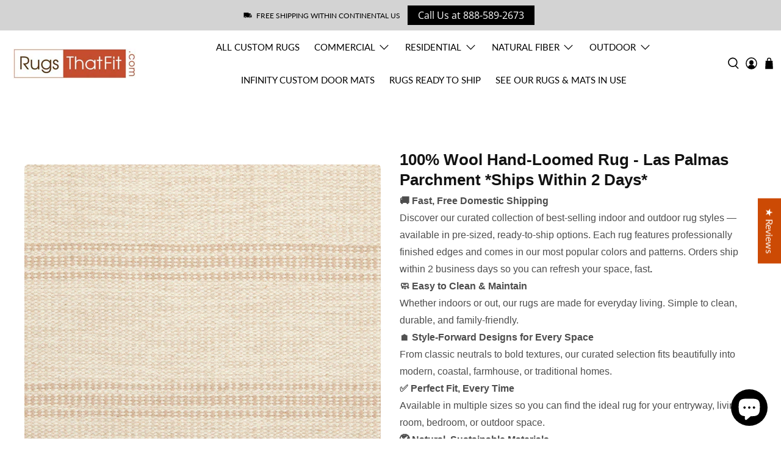

--- FILE ---
content_type: text/html; charset=utf-8
request_url: https://rugsthatfit.com/collections/quick-ship-rugs/products/las-palmas-woven-custom-wool-rug-parchment-ready-to-ship-withing-two-days-of-ordering
body_size: 108815
content:

















 <!doctype html>
<html class="no-js no-touch" lang="en">
<head> <!--
Elevar Data Layer V2

This file is automatically updated and should not be edited directly.

https://knowledge.getelevar.com/how-to-customize-data-layer-version-2

Updated: 2022-12-10 09:45:41+00:00
Version: 2.42.0
-->
<!-- Google Tag Manager -->
<script>
  window.dataLayer = window.dataLayer || [];
</script>
<script>
(function(w,d,s,l,i){w[l]=w[l]||[];w[l].push({"gtm.start":
  new Date().getTime(),event:"gtm.js"});var f=d.getElementsByTagName(s)[0],
  j=d.createElement(s),dl=l!="dataLayer"?"&l="+l:"";j.async=true;j.src=
  "https://www.googletagmanager.com/gtm.js?id="+i+dl;f.parentNode.insertBefore(j,f);
})(window,document,"script","dataLayer","GTM-KFDSMDK");
</script>
<!-- End Google Tag Manager -->
<script id="elevar-gtm-suite-config" type="application/json">{"gtm_id": "GTM-KFDSMDK", "event_config": {"cart_reconcile": true, "cart_view": true, "checkout_complete": true, "checkout_step": true, "collection_view": true, "product_add_to_cart": true, "product_add_to_cart_ajax": true, "product_remove_from_cart": true, "product_select": true, "product_view": true, "search_results_view": true, "user": true, "save_order_notes": true}, "gtm_suite_script": "https://shopify-gtm-suite.getelevar.com/shops/3f6e21a5e4624ee2ae462da262950370b17b7a48/2.42.0/gtm-suite.js", "consent_enabled": false}</script> <meta charset="utf-8"> <meta http-equiv="cleartype" content="on"> <meta name="robots" content="index,follow"> <meta name="viewport" content="width=device-width,initial-scale=1"> <meta name="theme-color" content="#ffffff"> <link rel="canonical" href="https://rugsthatfit.com/products/las-palmas-woven-custom-wool-rug-parchment-ready-to-ship-withing-two-days-of-ordering"> <!-- Google Tag Manager -->
<script>(function(w,d,s,l,i){w[l]=w[l]||[];w[l].push({'gtm.start':
new Date().getTime(),event:'gtm.js'});var f=d.getElementsByTagName(s)[0],
j=d.createElement(s),dl=l!='dataLayer'?'&l='+l:'';j.async=true;j.src=
'https://www.googletagmanager.com/gtm.js?id='+i+dl;f.parentNode.insertBefore(j,f);
})(window,document,'script','dataLayer','GTM-KFDSMDK');</script>
<!-- End Google Tag Manager --> <!-- Google tag (gtag.js) -->
<script async src="https://www.googletagmanager.com/gtag/js?id=G-DDRWET71FD"></script>
<script>
  window.dataLayer = window.dataLayer || [];
  function gtag(){dataLayer.push(arguments);}
  gtag('js', new Date());

  gtag('config', 'G-DDRWET71FD');
</script><title>100% Wool Hand-Loomed Rug - Las Palmas Parchment *Ships Within 2 Days* - rugsthatfit.com</title> <!-- DNS prefetches --> <link rel="dns-prefetch" href="https://cdn.shopify.com"> <link rel="dns-prefetch" href="https://fonts.shopify.com"> <link rel="dns-prefetch" href="https://monorail-edge.shopifysvc.com"> <link rel="dns-prefetch" href="https://ajax.googleapis.com"> <!-- Preconnects --> <link rel="preconnect" href="https://cdn.shopify.com" crossorigin> <link rel="preconnect" href="https://fonts.shopify.com" crossorigin> <link rel="preconnect" href="https://monorail-edge.shopifysvc.com"> <link rel="preconnect" href="https://ajax.googleapis.com"> <!-- Preloads --> <!-- Preload CSS --> <link rel="preload" href="//rugsthatfit.com/cdn/shop/t/42/assets/fancybox.css?v=30466120580444283401709584180" as="style"> <link rel="preload" href="//rugsthatfit.com/cdn/shop/t/42/assets/styles.css?v=3968983699518817331759333219" as="style"> <!-- Preload JS --> <link rel="preload" href="https://ajax.googleapis.com/ajax/libs/jquery/3.6.0/jquery.min.js" as="script"> <link rel="preload" href="//rugsthatfit.com/cdn/shop/t/42/assets/vendors.js?v=11282825012671617991709584180" as="script"> <link rel="preload" href="//rugsthatfit.com/cdn/shop/t/42/assets/utilities.js?v=160374928794843964101709584180" as="script"> <link rel="preload" href="//rugsthatfit.com/cdn/shop/t/42/assets/app.js?v=136027531017419800571709584180" as="script"> <link rel="preload" href="/services/javascripts/currencies.js" as="script"> <link rel="preload" href="//rugsthatfit.com/cdn/shop/t/42/assets/currencyConversion.js?v=80640843381324940771709584180" as="script"> <!-- CSS for Flex --> <link rel="stylesheet" href="//rugsthatfit.com/cdn/shop/t/42/assets/fancybox.css?v=30466120580444283401709584180"> <link rel="stylesheet" href="//rugsthatfit.com/cdn/shop/t/42/assets/styles.css?v=3968983699518817331759333219"> <link rel="stylesheet" href="//rugsthatfit.com/cdn/shop/t/42/assets/custom.css?v=42188446312107524991751334611"> <script>
    window.PXUTheme = window.PXUTheme || {};
    window.PXUTheme.version = '3.2.0';
    window.PXUTheme.name = 'Flex';</script> <script>
    

window.PXUTheme = window.PXUTheme || {};


window.PXUTheme.info = {
  name: 'Flex',
  version: '3.0.0'
}


window.PXUTheme.currency = {};
window.PXUTheme.currency.show_multiple_currencies = false;
window.PXUTheme.currency.presentment_currency = "USD";
window.PXUTheme.currency.default_currency = "USD";
window.PXUTheme.currency.display_format = "money_with_currency_format";
window.PXUTheme.currency.money_format = "${{amount}} USD";
window.PXUTheme.currency.money_format_no_currency = "${{amount}}";
window.PXUTheme.currency.money_format_currency = "${{amount}} USD";
window.PXUTheme.currency.native_multi_currency = true;
window.PXUTheme.currency.iso_code = "USD";
window.PXUTheme.currency.symbol = "$";



window.PXUTheme.allCountryOptionTags = "\u003coption value=\"United States\" data-provinces=\"[[\u0026quot;Alabama\u0026quot;,\u0026quot;Alabama\u0026quot;],[\u0026quot;Alaska\u0026quot;,\u0026quot;Alaska\u0026quot;],[\u0026quot;American Samoa\u0026quot;,\u0026quot;American Samoa\u0026quot;],[\u0026quot;Arizona\u0026quot;,\u0026quot;Arizona\u0026quot;],[\u0026quot;Arkansas\u0026quot;,\u0026quot;Arkansas\u0026quot;],[\u0026quot;Armed Forces Americas\u0026quot;,\u0026quot;Armed Forces Americas\u0026quot;],[\u0026quot;Armed Forces Europe\u0026quot;,\u0026quot;Armed Forces Europe\u0026quot;],[\u0026quot;Armed Forces Pacific\u0026quot;,\u0026quot;Armed Forces Pacific\u0026quot;],[\u0026quot;California\u0026quot;,\u0026quot;California\u0026quot;],[\u0026quot;Colorado\u0026quot;,\u0026quot;Colorado\u0026quot;],[\u0026quot;Connecticut\u0026quot;,\u0026quot;Connecticut\u0026quot;],[\u0026quot;Delaware\u0026quot;,\u0026quot;Delaware\u0026quot;],[\u0026quot;District of Columbia\u0026quot;,\u0026quot;Washington DC\u0026quot;],[\u0026quot;Federated States of Micronesia\u0026quot;,\u0026quot;Micronesia\u0026quot;],[\u0026quot;Florida\u0026quot;,\u0026quot;Florida\u0026quot;],[\u0026quot;Georgia\u0026quot;,\u0026quot;Georgia\u0026quot;],[\u0026quot;Guam\u0026quot;,\u0026quot;Guam\u0026quot;],[\u0026quot;Hawaii\u0026quot;,\u0026quot;Hawaii\u0026quot;],[\u0026quot;Idaho\u0026quot;,\u0026quot;Idaho\u0026quot;],[\u0026quot;Illinois\u0026quot;,\u0026quot;Illinois\u0026quot;],[\u0026quot;Indiana\u0026quot;,\u0026quot;Indiana\u0026quot;],[\u0026quot;Iowa\u0026quot;,\u0026quot;Iowa\u0026quot;],[\u0026quot;Kansas\u0026quot;,\u0026quot;Kansas\u0026quot;],[\u0026quot;Kentucky\u0026quot;,\u0026quot;Kentucky\u0026quot;],[\u0026quot;Louisiana\u0026quot;,\u0026quot;Louisiana\u0026quot;],[\u0026quot;Maine\u0026quot;,\u0026quot;Maine\u0026quot;],[\u0026quot;Marshall Islands\u0026quot;,\u0026quot;Marshall Islands\u0026quot;],[\u0026quot;Maryland\u0026quot;,\u0026quot;Maryland\u0026quot;],[\u0026quot;Massachusetts\u0026quot;,\u0026quot;Massachusetts\u0026quot;],[\u0026quot;Michigan\u0026quot;,\u0026quot;Michigan\u0026quot;],[\u0026quot;Minnesota\u0026quot;,\u0026quot;Minnesota\u0026quot;],[\u0026quot;Mississippi\u0026quot;,\u0026quot;Mississippi\u0026quot;],[\u0026quot;Missouri\u0026quot;,\u0026quot;Missouri\u0026quot;],[\u0026quot;Montana\u0026quot;,\u0026quot;Montana\u0026quot;],[\u0026quot;Nebraska\u0026quot;,\u0026quot;Nebraska\u0026quot;],[\u0026quot;Nevada\u0026quot;,\u0026quot;Nevada\u0026quot;],[\u0026quot;New Hampshire\u0026quot;,\u0026quot;New Hampshire\u0026quot;],[\u0026quot;New Jersey\u0026quot;,\u0026quot;New Jersey\u0026quot;],[\u0026quot;New Mexico\u0026quot;,\u0026quot;New Mexico\u0026quot;],[\u0026quot;New York\u0026quot;,\u0026quot;New York\u0026quot;],[\u0026quot;North Carolina\u0026quot;,\u0026quot;North Carolina\u0026quot;],[\u0026quot;North Dakota\u0026quot;,\u0026quot;North Dakota\u0026quot;],[\u0026quot;Northern Mariana Islands\u0026quot;,\u0026quot;Northern Mariana Islands\u0026quot;],[\u0026quot;Ohio\u0026quot;,\u0026quot;Ohio\u0026quot;],[\u0026quot;Oklahoma\u0026quot;,\u0026quot;Oklahoma\u0026quot;],[\u0026quot;Oregon\u0026quot;,\u0026quot;Oregon\u0026quot;],[\u0026quot;Palau\u0026quot;,\u0026quot;Palau\u0026quot;],[\u0026quot;Pennsylvania\u0026quot;,\u0026quot;Pennsylvania\u0026quot;],[\u0026quot;Puerto Rico\u0026quot;,\u0026quot;Puerto Rico\u0026quot;],[\u0026quot;Rhode Island\u0026quot;,\u0026quot;Rhode Island\u0026quot;],[\u0026quot;South Carolina\u0026quot;,\u0026quot;South Carolina\u0026quot;],[\u0026quot;South Dakota\u0026quot;,\u0026quot;South Dakota\u0026quot;],[\u0026quot;Tennessee\u0026quot;,\u0026quot;Tennessee\u0026quot;],[\u0026quot;Texas\u0026quot;,\u0026quot;Texas\u0026quot;],[\u0026quot;Utah\u0026quot;,\u0026quot;Utah\u0026quot;],[\u0026quot;Vermont\u0026quot;,\u0026quot;Vermont\u0026quot;],[\u0026quot;Virgin Islands\u0026quot;,\u0026quot;U.S. Virgin Islands\u0026quot;],[\u0026quot;Virginia\u0026quot;,\u0026quot;Virginia\u0026quot;],[\u0026quot;Washington\u0026quot;,\u0026quot;Washington\u0026quot;],[\u0026quot;West Virginia\u0026quot;,\u0026quot;West Virginia\u0026quot;],[\u0026quot;Wisconsin\u0026quot;,\u0026quot;Wisconsin\u0026quot;],[\u0026quot;Wyoming\u0026quot;,\u0026quot;Wyoming\u0026quot;]]\"\u003eUnited States\u003c\/option\u003e\n\u003coption value=\"Trinidad and Tobago\" data-provinces=\"[]\"\u003eTrinidad \u0026 Tobago\u003c\/option\u003e\n\u003coption value=\"New Zealand\" data-provinces=\"[[\u0026quot;Auckland\u0026quot;,\u0026quot;Auckland\u0026quot;],[\u0026quot;Bay of Plenty\u0026quot;,\u0026quot;Bay of Plenty\u0026quot;],[\u0026quot;Canterbury\u0026quot;,\u0026quot;Canterbury\u0026quot;],[\u0026quot;Chatham Islands\u0026quot;,\u0026quot;Chatham Islands\u0026quot;],[\u0026quot;Gisborne\u0026quot;,\u0026quot;Gisborne\u0026quot;],[\u0026quot;Hawke\u0026#39;s Bay\u0026quot;,\u0026quot;Hawke’s Bay\u0026quot;],[\u0026quot;Manawatu-Wanganui\u0026quot;,\u0026quot;Manawatū-Whanganui\u0026quot;],[\u0026quot;Marlborough\u0026quot;,\u0026quot;Marlborough\u0026quot;],[\u0026quot;Nelson\u0026quot;,\u0026quot;Nelson\u0026quot;],[\u0026quot;Northland\u0026quot;,\u0026quot;Northland\u0026quot;],[\u0026quot;Otago\u0026quot;,\u0026quot;Otago\u0026quot;],[\u0026quot;Southland\u0026quot;,\u0026quot;Southland\u0026quot;],[\u0026quot;Taranaki\u0026quot;,\u0026quot;Taranaki\u0026quot;],[\u0026quot;Tasman\u0026quot;,\u0026quot;Tasman\u0026quot;],[\u0026quot;Waikato\u0026quot;,\u0026quot;Waikato\u0026quot;],[\u0026quot;Wellington\u0026quot;,\u0026quot;Wellington\u0026quot;],[\u0026quot;West Coast\u0026quot;,\u0026quot;West Coast\u0026quot;]]\"\u003eNew Zealand\u003c\/option\u003e\n\u003coption value=\"---\" data-provinces=\"[]\"\u003e---\u003c\/option\u003e\n\u003coption value=\"Afghanistan\" data-provinces=\"[]\"\u003eAfghanistan\u003c\/option\u003e\n\u003coption value=\"Aland Islands\" data-provinces=\"[]\"\u003eÅland Islands\u003c\/option\u003e\n\u003coption value=\"Albania\" data-provinces=\"[]\"\u003eAlbania\u003c\/option\u003e\n\u003coption value=\"Algeria\" data-provinces=\"[]\"\u003eAlgeria\u003c\/option\u003e\n\u003coption value=\"Andorra\" data-provinces=\"[]\"\u003eAndorra\u003c\/option\u003e\n\u003coption value=\"Angola\" data-provinces=\"[]\"\u003eAngola\u003c\/option\u003e\n\u003coption value=\"Anguilla\" data-provinces=\"[]\"\u003eAnguilla\u003c\/option\u003e\n\u003coption value=\"Antigua And Barbuda\" data-provinces=\"[]\"\u003eAntigua \u0026 Barbuda\u003c\/option\u003e\n\u003coption value=\"Argentina\" data-provinces=\"[[\u0026quot;Buenos Aires\u0026quot;,\u0026quot;Buenos Aires Province\u0026quot;],[\u0026quot;Catamarca\u0026quot;,\u0026quot;Catamarca\u0026quot;],[\u0026quot;Chaco\u0026quot;,\u0026quot;Chaco\u0026quot;],[\u0026quot;Chubut\u0026quot;,\u0026quot;Chubut\u0026quot;],[\u0026quot;Ciudad Autónoma de Buenos Aires\u0026quot;,\u0026quot;Buenos Aires (Autonomous City)\u0026quot;],[\u0026quot;Corrientes\u0026quot;,\u0026quot;Corrientes\u0026quot;],[\u0026quot;Córdoba\u0026quot;,\u0026quot;Córdoba\u0026quot;],[\u0026quot;Entre Ríos\u0026quot;,\u0026quot;Entre Ríos\u0026quot;],[\u0026quot;Formosa\u0026quot;,\u0026quot;Formosa\u0026quot;],[\u0026quot;Jujuy\u0026quot;,\u0026quot;Jujuy\u0026quot;],[\u0026quot;La Pampa\u0026quot;,\u0026quot;La Pampa\u0026quot;],[\u0026quot;La Rioja\u0026quot;,\u0026quot;La Rioja\u0026quot;],[\u0026quot;Mendoza\u0026quot;,\u0026quot;Mendoza\u0026quot;],[\u0026quot;Misiones\u0026quot;,\u0026quot;Misiones\u0026quot;],[\u0026quot;Neuquén\u0026quot;,\u0026quot;Neuquén\u0026quot;],[\u0026quot;Río Negro\u0026quot;,\u0026quot;Río Negro\u0026quot;],[\u0026quot;Salta\u0026quot;,\u0026quot;Salta\u0026quot;],[\u0026quot;San Juan\u0026quot;,\u0026quot;San Juan\u0026quot;],[\u0026quot;San Luis\u0026quot;,\u0026quot;San Luis\u0026quot;],[\u0026quot;Santa Cruz\u0026quot;,\u0026quot;Santa Cruz\u0026quot;],[\u0026quot;Santa Fe\u0026quot;,\u0026quot;Santa Fe\u0026quot;],[\u0026quot;Santiago Del Estero\u0026quot;,\u0026quot;Santiago del Estero\u0026quot;],[\u0026quot;Tierra Del Fuego\u0026quot;,\u0026quot;Tierra del Fuego\u0026quot;],[\u0026quot;Tucumán\u0026quot;,\u0026quot;Tucumán\u0026quot;]]\"\u003eArgentina\u003c\/option\u003e\n\u003coption value=\"Armenia\" data-provinces=\"[]\"\u003eArmenia\u003c\/option\u003e\n\u003coption value=\"Aruba\" data-provinces=\"[]\"\u003eAruba\u003c\/option\u003e\n\u003coption value=\"Ascension Island\" data-provinces=\"[]\"\u003eAscension Island\u003c\/option\u003e\n\u003coption value=\"Australia\" data-provinces=\"[[\u0026quot;Australian Capital Territory\u0026quot;,\u0026quot;Australian Capital Territory\u0026quot;],[\u0026quot;New South Wales\u0026quot;,\u0026quot;New South Wales\u0026quot;],[\u0026quot;Northern Territory\u0026quot;,\u0026quot;Northern Territory\u0026quot;],[\u0026quot;Queensland\u0026quot;,\u0026quot;Queensland\u0026quot;],[\u0026quot;South Australia\u0026quot;,\u0026quot;South Australia\u0026quot;],[\u0026quot;Tasmania\u0026quot;,\u0026quot;Tasmania\u0026quot;],[\u0026quot;Victoria\u0026quot;,\u0026quot;Victoria\u0026quot;],[\u0026quot;Western Australia\u0026quot;,\u0026quot;Western Australia\u0026quot;]]\"\u003eAustralia\u003c\/option\u003e\n\u003coption value=\"Austria\" data-provinces=\"[]\"\u003eAustria\u003c\/option\u003e\n\u003coption value=\"Azerbaijan\" data-provinces=\"[]\"\u003eAzerbaijan\u003c\/option\u003e\n\u003coption value=\"Bahamas\" data-provinces=\"[]\"\u003eBahamas\u003c\/option\u003e\n\u003coption value=\"Bahrain\" data-provinces=\"[]\"\u003eBahrain\u003c\/option\u003e\n\u003coption value=\"Bangladesh\" data-provinces=\"[]\"\u003eBangladesh\u003c\/option\u003e\n\u003coption value=\"Barbados\" data-provinces=\"[]\"\u003eBarbados\u003c\/option\u003e\n\u003coption value=\"Belarus\" data-provinces=\"[]\"\u003eBelarus\u003c\/option\u003e\n\u003coption value=\"Belgium\" data-provinces=\"[]\"\u003eBelgium\u003c\/option\u003e\n\u003coption value=\"Belize\" data-provinces=\"[]\"\u003eBelize\u003c\/option\u003e\n\u003coption value=\"Benin\" data-provinces=\"[]\"\u003eBenin\u003c\/option\u003e\n\u003coption value=\"Bermuda\" data-provinces=\"[]\"\u003eBermuda\u003c\/option\u003e\n\u003coption value=\"Bhutan\" data-provinces=\"[]\"\u003eBhutan\u003c\/option\u003e\n\u003coption value=\"Bolivia\" data-provinces=\"[]\"\u003eBolivia\u003c\/option\u003e\n\u003coption value=\"Bosnia And Herzegovina\" data-provinces=\"[]\"\u003eBosnia \u0026 Herzegovina\u003c\/option\u003e\n\u003coption value=\"Botswana\" data-provinces=\"[]\"\u003eBotswana\u003c\/option\u003e\n\u003coption value=\"Brazil\" data-provinces=\"[[\u0026quot;Acre\u0026quot;,\u0026quot;Acre\u0026quot;],[\u0026quot;Alagoas\u0026quot;,\u0026quot;Alagoas\u0026quot;],[\u0026quot;Amapá\u0026quot;,\u0026quot;Amapá\u0026quot;],[\u0026quot;Amazonas\u0026quot;,\u0026quot;Amazonas\u0026quot;],[\u0026quot;Bahia\u0026quot;,\u0026quot;Bahia\u0026quot;],[\u0026quot;Ceará\u0026quot;,\u0026quot;Ceará\u0026quot;],[\u0026quot;Distrito Federal\u0026quot;,\u0026quot;Federal District\u0026quot;],[\u0026quot;Espírito Santo\u0026quot;,\u0026quot;Espírito Santo\u0026quot;],[\u0026quot;Goiás\u0026quot;,\u0026quot;Goiás\u0026quot;],[\u0026quot;Maranhão\u0026quot;,\u0026quot;Maranhão\u0026quot;],[\u0026quot;Mato Grosso\u0026quot;,\u0026quot;Mato Grosso\u0026quot;],[\u0026quot;Mato Grosso do Sul\u0026quot;,\u0026quot;Mato Grosso do Sul\u0026quot;],[\u0026quot;Minas Gerais\u0026quot;,\u0026quot;Minas Gerais\u0026quot;],[\u0026quot;Paraná\u0026quot;,\u0026quot;Paraná\u0026quot;],[\u0026quot;Paraíba\u0026quot;,\u0026quot;Paraíba\u0026quot;],[\u0026quot;Pará\u0026quot;,\u0026quot;Pará\u0026quot;],[\u0026quot;Pernambuco\u0026quot;,\u0026quot;Pernambuco\u0026quot;],[\u0026quot;Piauí\u0026quot;,\u0026quot;Piauí\u0026quot;],[\u0026quot;Rio Grande do Norte\u0026quot;,\u0026quot;Rio Grande do Norte\u0026quot;],[\u0026quot;Rio Grande do Sul\u0026quot;,\u0026quot;Rio Grande do Sul\u0026quot;],[\u0026quot;Rio de Janeiro\u0026quot;,\u0026quot;Rio de Janeiro\u0026quot;],[\u0026quot;Rondônia\u0026quot;,\u0026quot;Rondônia\u0026quot;],[\u0026quot;Roraima\u0026quot;,\u0026quot;Roraima\u0026quot;],[\u0026quot;Santa Catarina\u0026quot;,\u0026quot;Santa Catarina\u0026quot;],[\u0026quot;Sergipe\u0026quot;,\u0026quot;Sergipe\u0026quot;],[\u0026quot;São Paulo\u0026quot;,\u0026quot;São Paulo\u0026quot;],[\u0026quot;Tocantins\u0026quot;,\u0026quot;Tocantins\u0026quot;]]\"\u003eBrazil\u003c\/option\u003e\n\u003coption value=\"British Indian Ocean Territory\" data-provinces=\"[]\"\u003eBritish Indian Ocean Territory\u003c\/option\u003e\n\u003coption value=\"Virgin Islands, British\" data-provinces=\"[]\"\u003eBritish Virgin Islands\u003c\/option\u003e\n\u003coption value=\"Brunei\" data-provinces=\"[]\"\u003eBrunei\u003c\/option\u003e\n\u003coption value=\"Bulgaria\" data-provinces=\"[]\"\u003eBulgaria\u003c\/option\u003e\n\u003coption value=\"Burkina Faso\" data-provinces=\"[]\"\u003eBurkina Faso\u003c\/option\u003e\n\u003coption value=\"Burundi\" data-provinces=\"[]\"\u003eBurundi\u003c\/option\u003e\n\u003coption value=\"Cambodia\" data-provinces=\"[]\"\u003eCambodia\u003c\/option\u003e\n\u003coption value=\"Republic of Cameroon\" data-provinces=\"[]\"\u003eCameroon\u003c\/option\u003e\n\u003coption value=\"Canada\" data-provinces=\"[[\u0026quot;Alberta\u0026quot;,\u0026quot;Alberta\u0026quot;],[\u0026quot;British Columbia\u0026quot;,\u0026quot;British Columbia\u0026quot;],[\u0026quot;Manitoba\u0026quot;,\u0026quot;Manitoba\u0026quot;],[\u0026quot;New Brunswick\u0026quot;,\u0026quot;New Brunswick\u0026quot;],[\u0026quot;Newfoundland and Labrador\u0026quot;,\u0026quot;Newfoundland and Labrador\u0026quot;],[\u0026quot;Northwest Territories\u0026quot;,\u0026quot;Northwest Territories\u0026quot;],[\u0026quot;Nova Scotia\u0026quot;,\u0026quot;Nova Scotia\u0026quot;],[\u0026quot;Nunavut\u0026quot;,\u0026quot;Nunavut\u0026quot;],[\u0026quot;Ontario\u0026quot;,\u0026quot;Ontario\u0026quot;],[\u0026quot;Prince Edward Island\u0026quot;,\u0026quot;Prince Edward Island\u0026quot;],[\u0026quot;Quebec\u0026quot;,\u0026quot;Quebec\u0026quot;],[\u0026quot;Saskatchewan\u0026quot;,\u0026quot;Saskatchewan\u0026quot;],[\u0026quot;Yukon\u0026quot;,\u0026quot;Yukon\u0026quot;]]\"\u003eCanada\u003c\/option\u003e\n\u003coption value=\"Cape Verde\" data-provinces=\"[]\"\u003eCape Verde\u003c\/option\u003e\n\u003coption value=\"Caribbean Netherlands\" data-provinces=\"[]\"\u003eCaribbean Netherlands\u003c\/option\u003e\n\u003coption value=\"Cayman Islands\" data-provinces=\"[]\"\u003eCayman Islands\u003c\/option\u003e\n\u003coption value=\"Central African Republic\" data-provinces=\"[]\"\u003eCentral African Republic\u003c\/option\u003e\n\u003coption value=\"Chad\" data-provinces=\"[]\"\u003eChad\u003c\/option\u003e\n\u003coption value=\"Chile\" data-provinces=\"[[\u0026quot;Antofagasta\u0026quot;,\u0026quot;Antofagasta\u0026quot;],[\u0026quot;Araucanía\u0026quot;,\u0026quot;Araucanía\u0026quot;],[\u0026quot;Arica and Parinacota\u0026quot;,\u0026quot;Arica y Parinacota\u0026quot;],[\u0026quot;Atacama\u0026quot;,\u0026quot;Atacama\u0026quot;],[\u0026quot;Aysén\u0026quot;,\u0026quot;Aysén\u0026quot;],[\u0026quot;Biobío\u0026quot;,\u0026quot;Bío Bío\u0026quot;],[\u0026quot;Coquimbo\u0026quot;,\u0026quot;Coquimbo\u0026quot;],[\u0026quot;Los Lagos\u0026quot;,\u0026quot;Los Lagos\u0026quot;],[\u0026quot;Los Ríos\u0026quot;,\u0026quot;Los Ríos\u0026quot;],[\u0026quot;Magallanes\u0026quot;,\u0026quot;Magallanes Region\u0026quot;],[\u0026quot;Maule\u0026quot;,\u0026quot;Maule\u0026quot;],[\u0026quot;O\u0026#39;Higgins\u0026quot;,\u0026quot;Libertador General Bernardo O’Higgins\u0026quot;],[\u0026quot;Santiago\u0026quot;,\u0026quot;Santiago Metropolitan\u0026quot;],[\u0026quot;Tarapacá\u0026quot;,\u0026quot;Tarapacá\u0026quot;],[\u0026quot;Valparaíso\u0026quot;,\u0026quot;Valparaíso\u0026quot;],[\u0026quot;Ñuble\u0026quot;,\u0026quot;Ñuble\u0026quot;]]\"\u003eChile\u003c\/option\u003e\n\u003coption value=\"China\" data-provinces=\"[[\u0026quot;Anhui\u0026quot;,\u0026quot;Anhui\u0026quot;],[\u0026quot;Beijing\u0026quot;,\u0026quot;Beijing\u0026quot;],[\u0026quot;Chongqing\u0026quot;,\u0026quot;Chongqing\u0026quot;],[\u0026quot;Fujian\u0026quot;,\u0026quot;Fujian\u0026quot;],[\u0026quot;Gansu\u0026quot;,\u0026quot;Gansu\u0026quot;],[\u0026quot;Guangdong\u0026quot;,\u0026quot;Guangdong\u0026quot;],[\u0026quot;Guangxi\u0026quot;,\u0026quot;Guangxi\u0026quot;],[\u0026quot;Guizhou\u0026quot;,\u0026quot;Guizhou\u0026quot;],[\u0026quot;Hainan\u0026quot;,\u0026quot;Hainan\u0026quot;],[\u0026quot;Hebei\u0026quot;,\u0026quot;Hebei\u0026quot;],[\u0026quot;Heilongjiang\u0026quot;,\u0026quot;Heilongjiang\u0026quot;],[\u0026quot;Henan\u0026quot;,\u0026quot;Henan\u0026quot;],[\u0026quot;Hubei\u0026quot;,\u0026quot;Hubei\u0026quot;],[\u0026quot;Hunan\u0026quot;,\u0026quot;Hunan\u0026quot;],[\u0026quot;Inner Mongolia\u0026quot;,\u0026quot;Inner Mongolia\u0026quot;],[\u0026quot;Jiangsu\u0026quot;,\u0026quot;Jiangsu\u0026quot;],[\u0026quot;Jiangxi\u0026quot;,\u0026quot;Jiangxi\u0026quot;],[\u0026quot;Jilin\u0026quot;,\u0026quot;Jilin\u0026quot;],[\u0026quot;Liaoning\u0026quot;,\u0026quot;Liaoning\u0026quot;],[\u0026quot;Ningxia\u0026quot;,\u0026quot;Ningxia\u0026quot;],[\u0026quot;Qinghai\u0026quot;,\u0026quot;Qinghai\u0026quot;],[\u0026quot;Shaanxi\u0026quot;,\u0026quot;Shaanxi\u0026quot;],[\u0026quot;Shandong\u0026quot;,\u0026quot;Shandong\u0026quot;],[\u0026quot;Shanghai\u0026quot;,\u0026quot;Shanghai\u0026quot;],[\u0026quot;Shanxi\u0026quot;,\u0026quot;Shanxi\u0026quot;],[\u0026quot;Sichuan\u0026quot;,\u0026quot;Sichuan\u0026quot;],[\u0026quot;Tianjin\u0026quot;,\u0026quot;Tianjin\u0026quot;],[\u0026quot;Xinjiang\u0026quot;,\u0026quot;Xinjiang\u0026quot;],[\u0026quot;Xizang\u0026quot;,\u0026quot;Tibet\u0026quot;],[\u0026quot;Yunnan\u0026quot;,\u0026quot;Yunnan\u0026quot;],[\u0026quot;Zhejiang\u0026quot;,\u0026quot;Zhejiang\u0026quot;]]\"\u003eChina\u003c\/option\u003e\n\u003coption value=\"Christmas Island\" data-provinces=\"[]\"\u003eChristmas Island\u003c\/option\u003e\n\u003coption value=\"Cocos (Keeling) Islands\" data-provinces=\"[]\"\u003eCocos (Keeling) Islands\u003c\/option\u003e\n\u003coption value=\"Colombia\" data-provinces=\"[[\u0026quot;Amazonas\u0026quot;,\u0026quot;Amazonas\u0026quot;],[\u0026quot;Antioquia\u0026quot;,\u0026quot;Antioquia\u0026quot;],[\u0026quot;Arauca\u0026quot;,\u0026quot;Arauca\u0026quot;],[\u0026quot;Atlántico\u0026quot;,\u0026quot;Atlántico\u0026quot;],[\u0026quot;Bogotá, D.C.\u0026quot;,\u0026quot;Capital District\u0026quot;],[\u0026quot;Bolívar\u0026quot;,\u0026quot;Bolívar\u0026quot;],[\u0026quot;Boyacá\u0026quot;,\u0026quot;Boyacá\u0026quot;],[\u0026quot;Caldas\u0026quot;,\u0026quot;Caldas\u0026quot;],[\u0026quot;Caquetá\u0026quot;,\u0026quot;Caquetá\u0026quot;],[\u0026quot;Casanare\u0026quot;,\u0026quot;Casanare\u0026quot;],[\u0026quot;Cauca\u0026quot;,\u0026quot;Cauca\u0026quot;],[\u0026quot;Cesar\u0026quot;,\u0026quot;Cesar\u0026quot;],[\u0026quot;Chocó\u0026quot;,\u0026quot;Chocó\u0026quot;],[\u0026quot;Cundinamarca\u0026quot;,\u0026quot;Cundinamarca\u0026quot;],[\u0026quot;Córdoba\u0026quot;,\u0026quot;Córdoba\u0026quot;],[\u0026quot;Guainía\u0026quot;,\u0026quot;Guainía\u0026quot;],[\u0026quot;Guaviare\u0026quot;,\u0026quot;Guaviare\u0026quot;],[\u0026quot;Huila\u0026quot;,\u0026quot;Huila\u0026quot;],[\u0026quot;La Guajira\u0026quot;,\u0026quot;La Guajira\u0026quot;],[\u0026quot;Magdalena\u0026quot;,\u0026quot;Magdalena\u0026quot;],[\u0026quot;Meta\u0026quot;,\u0026quot;Meta\u0026quot;],[\u0026quot;Nariño\u0026quot;,\u0026quot;Nariño\u0026quot;],[\u0026quot;Norte de Santander\u0026quot;,\u0026quot;Norte de Santander\u0026quot;],[\u0026quot;Putumayo\u0026quot;,\u0026quot;Putumayo\u0026quot;],[\u0026quot;Quindío\u0026quot;,\u0026quot;Quindío\u0026quot;],[\u0026quot;Risaralda\u0026quot;,\u0026quot;Risaralda\u0026quot;],[\u0026quot;San Andrés, Providencia y Santa Catalina\u0026quot;,\u0026quot;San Andrés \\u0026 Providencia\u0026quot;],[\u0026quot;Santander\u0026quot;,\u0026quot;Santander\u0026quot;],[\u0026quot;Sucre\u0026quot;,\u0026quot;Sucre\u0026quot;],[\u0026quot;Tolima\u0026quot;,\u0026quot;Tolima\u0026quot;],[\u0026quot;Valle del Cauca\u0026quot;,\u0026quot;Valle del Cauca\u0026quot;],[\u0026quot;Vaupés\u0026quot;,\u0026quot;Vaupés\u0026quot;],[\u0026quot;Vichada\u0026quot;,\u0026quot;Vichada\u0026quot;]]\"\u003eColombia\u003c\/option\u003e\n\u003coption value=\"Comoros\" data-provinces=\"[]\"\u003eComoros\u003c\/option\u003e\n\u003coption value=\"Congo\" data-provinces=\"[]\"\u003eCongo - Brazzaville\u003c\/option\u003e\n\u003coption value=\"Congo, The Democratic Republic Of The\" data-provinces=\"[]\"\u003eCongo - Kinshasa\u003c\/option\u003e\n\u003coption value=\"Cook Islands\" data-provinces=\"[]\"\u003eCook Islands\u003c\/option\u003e\n\u003coption value=\"Costa Rica\" data-provinces=\"[[\u0026quot;Alajuela\u0026quot;,\u0026quot;Alajuela\u0026quot;],[\u0026quot;Cartago\u0026quot;,\u0026quot;Cartago\u0026quot;],[\u0026quot;Guanacaste\u0026quot;,\u0026quot;Guanacaste\u0026quot;],[\u0026quot;Heredia\u0026quot;,\u0026quot;Heredia\u0026quot;],[\u0026quot;Limón\u0026quot;,\u0026quot;Limón\u0026quot;],[\u0026quot;Puntarenas\u0026quot;,\u0026quot;Puntarenas\u0026quot;],[\u0026quot;San José\u0026quot;,\u0026quot;San José\u0026quot;]]\"\u003eCosta Rica\u003c\/option\u003e\n\u003coption value=\"Croatia\" data-provinces=\"[]\"\u003eCroatia\u003c\/option\u003e\n\u003coption value=\"Curaçao\" data-provinces=\"[]\"\u003eCuraçao\u003c\/option\u003e\n\u003coption value=\"Cyprus\" data-provinces=\"[]\"\u003eCyprus\u003c\/option\u003e\n\u003coption value=\"Czech Republic\" data-provinces=\"[]\"\u003eCzechia\u003c\/option\u003e\n\u003coption value=\"Côte d'Ivoire\" data-provinces=\"[]\"\u003eCôte d’Ivoire\u003c\/option\u003e\n\u003coption value=\"Denmark\" data-provinces=\"[]\"\u003eDenmark\u003c\/option\u003e\n\u003coption value=\"Djibouti\" data-provinces=\"[]\"\u003eDjibouti\u003c\/option\u003e\n\u003coption value=\"Dominica\" data-provinces=\"[]\"\u003eDominica\u003c\/option\u003e\n\u003coption value=\"Dominican Republic\" data-provinces=\"[]\"\u003eDominican Republic\u003c\/option\u003e\n\u003coption value=\"Ecuador\" data-provinces=\"[]\"\u003eEcuador\u003c\/option\u003e\n\u003coption value=\"Egypt\" data-provinces=\"[[\u0026quot;6th of October\u0026quot;,\u0026quot;6th of October\u0026quot;],[\u0026quot;Al Sharqia\u0026quot;,\u0026quot;Al Sharqia\u0026quot;],[\u0026quot;Alexandria\u0026quot;,\u0026quot;Alexandria\u0026quot;],[\u0026quot;Aswan\u0026quot;,\u0026quot;Aswan\u0026quot;],[\u0026quot;Asyut\u0026quot;,\u0026quot;Asyut\u0026quot;],[\u0026quot;Beheira\u0026quot;,\u0026quot;Beheira\u0026quot;],[\u0026quot;Beni Suef\u0026quot;,\u0026quot;Beni Suef\u0026quot;],[\u0026quot;Cairo\u0026quot;,\u0026quot;Cairo\u0026quot;],[\u0026quot;Dakahlia\u0026quot;,\u0026quot;Dakahlia\u0026quot;],[\u0026quot;Damietta\u0026quot;,\u0026quot;Damietta\u0026quot;],[\u0026quot;Faiyum\u0026quot;,\u0026quot;Faiyum\u0026quot;],[\u0026quot;Gharbia\u0026quot;,\u0026quot;Gharbia\u0026quot;],[\u0026quot;Giza\u0026quot;,\u0026quot;Giza\u0026quot;],[\u0026quot;Helwan\u0026quot;,\u0026quot;Helwan\u0026quot;],[\u0026quot;Ismailia\u0026quot;,\u0026quot;Ismailia\u0026quot;],[\u0026quot;Kafr el-Sheikh\u0026quot;,\u0026quot;Kafr el-Sheikh\u0026quot;],[\u0026quot;Luxor\u0026quot;,\u0026quot;Luxor\u0026quot;],[\u0026quot;Matrouh\u0026quot;,\u0026quot;Matrouh\u0026quot;],[\u0026quot;Minya\u0026quot;,\u0026quot;Minya\u0026quot;],[\u0026quot;Monufia\u0026quot;,\u0026quot;Monufia\u0026quot;],[\u0026quot;New Valley\u0026quot;,\u0026quot;New Valley\u0026quot;],[\u0026quot;North Sinai\u0026quot;,\u0026quot;North Sinai\u0026quot;],[\u0026quot;Port Said\u0026quot;,\u0026quot;Port Said\u0026quot;],[\u0026quot;Qalyubia\u0026quot;,\u0026quot;Qalyubia\u0026quot;],[\u0026quot;Qena\u0026quot;,\u0026quot;Qena\u0026quot;],[\u0026quot;Red Sea\u0026quot;,\u0026quot;Red Sea\u0026quot;],[\u0026quot;Sohag\u0026quot;,\u0026quot;Sohag\u0026quot;],[\u0026quot;South Sinai\u0026quot;,\u0026quot;South Sinai\u0026quot;],[\u0026quot;Suez\u0026quot;,\u0026quot;Suez\u0026quot;]]\"\u003eEgypt\u003c\/option\u003e\n\u003coption value=\"El Salvador\" data-provinces=\"[[\u0026quot;Ahuachapán\u0026quot;,\u0026quot;Ahuachapán\u0026quot;],[\u0026quot;Cabañas\u0026quot;,\u0026quot;Cabañas\u0026quot;],[\u0026quot;Chalatenango\u0026quot;,\u0026quot;Chalatenango\u0026quot;],[\u0026quot;Cuscatlán\u0026quot;,\u0026quot;Cuscatlán\u0026quot;],[\u0026quot;La Libertad\u0026quot;,\u0026quot;La Libertad\u0026quot;],[\u0026quot;La Paz\u0026quot;,\u0026quot;La Paz\u0026quot;],[\u0026quot;La Unión\u0026quot;,\u0026quot;La Unión\u0026quot;],[\u0026quot;Morazán\u0026quot;,\u0026quot;Morazán\u0026quot;],[\u0026quot;San Miguel\u0026quot;,\u0026quot;San Miguel\u0026quot;],[\u0026quot;San Salvador\u0026quot;,\u0026quot;San Salvador\u0026quot;],[\u0026quot;San Vicente\u0026quot;,\u0026quot;San Vicente\u0026quot;],[\u0026quot;Santa Ana\u0026quot;,\u0026quot;Santa Ana\u0026quot;],[\u0026quot;Sonsonate\u0026quot;,\u0026quot;Sonsonate\u0026quot;],[\u0026quot;Usulután\u0026quot;,\u0026quot;Usulután\u0026quot;]]\"\u003eEl Salvador\u003c\/option\u003e\n\u003coption value=\"Equatorial Guinea\" data-provinces=\"[]\"\u003eEquatorial Guinea\u003c\/option\u003e\n\u003coption value=\"Eritrea\" data-provinces=\"[]\"\u003eEritrea\u003c\/option\u003e\n\u003coption value=\"Estonia\" data-provinces=\"[]\"\u003eEstonia\u003c\/option\u003e\n\u003coption value=\"Eswatini\" data-provinces=\"[]\"\u003eEswatini\u003c\/option\u003e\n\u003coption value=\"Ethiopia\" data-provinces=\"[]\"\u003eEthiopia\u003c\/option\u003e\n\u003coption value=\"Falkland Islands (Malvinas)\" data-provinces=\"[]\"\u003eFalkland Islands\u003c\/option\u003e\n\u003coption value=\"Faroe Islands\" data-provinces=\"[]\"\u003eFaroe Islands\u003c\/option\u003e\n\u003coption value=\"Fiji\" data-provinces=\"[]\"\u003eFiji\u003c\/option\u003e\n\u003coption value=\"Finland\" data-provinces=\"[]\"\u003eFinland\u003c\/option\u003e\n\u003coption value=\"France\" data-provinces=\"[]\"\u003eFrance\u003c\/option\u003e\n\u003coption value=\"French Guiana\" data-provinces=\"[]\"\u003eFrench Guiana\u003c\/option\u003e\n\u003coption value=\"French Polynesia\" data-provinces=\"[]\"\u003eFrench Polynesia\u003c\/option\u003e\n\u003coption value=\"French Southern Territories\" data-provinces=\"[]\"\u003eFrench Southern Territories\u003c\/option\u003e\n\u003coption value=\"Gabon\" data-provinces=\"[]\"\u003eGabon\u003c\/option\u003e\n\u003coption value=\"Gambia\" data-provinces=\"[]\"\u003eGambia\u003c\/option\u003e\n\u003coption value=\"Georgia\" data-provinces=\"[]\"\u003eGeorgia\u003c\/option\u003e\n\u003coption value=\"Germany\" data-provinces=\"[]\"\u003eGermany\u003c\/option\u003e\n\u003coption value=\"Ghana\" data-provinces=\"[]\"\u003eGhana\u003c\/option\u003e\n\u003coption value=\"Gibraltar\" data-provinces=\"[]\"\u003eGibraltar\u003c\/option\u003e\n\u003coption value=\"Greece\" data-provinces=\"[]\"\u003eGreece\u003c\/option\u003e\n\u003coption value=\"Greenland\" data-provinces=\"[]\"\u003eGreenland\u003c\/option\u003e\n\u003coption value=\"Grenada\" data-provinces=\"[]\"\u003eGrenada\u003c\/option\u003e\n\u003coption value=\"Guadeloupe\" data-provinces=\"[]\"\u003eGuadeloupe\u003c\/option\u003e\n\u003coption value=\"Guatemala\" data-provinces=\"[[\u0026quot;Alta Verapaz\u0026quot;,\u0026quot;Alta Verapaz\u0026quot;],[\u0026quot;Baja Verapaz\u0026quot;,\u0026quot;Baja Verapaz\u0026quot;],[\u0026quot;Chimaltenango\u0026quot;,\u0026quot;Chimaltenango\u0026quot;],[\u0026quot;Chiquimula\u0026quot;,\u0026quot;Chiquimula\u0026quot;],[\u0026quot;El Progreso\u0026quot;,\u0026quot;El Progreso\u0026quot;],[\u0026quot;Escuintla\u0026quot;,\u0026quot;Escuintla\u0026quot;],[\u0026quot;Guatemala\u0026quot;,\u0026quot;Guatemala\u0026quot;],[\u0026quot;Huehuetenango\u0026quot;,\u0026quot;Huehuetenango\u0026quot;],[\u0026quot;Izabal\u0026quot;,\u0026quot;Izabal\u0026quot;],[\u0026quot;Jalapa\u0026quot;,\u0026quot;Jalapa\u0026quot;],[\u0026quot;Jutiapa\u0026quot;,\u0026quot;Jutiapa\u0026quot;],[\u0026quot;Petén\u0026quot;,\u0026quot;Petén\u0026quot;],[\u0026quot;Quetzaltenango\u0026quot;,\u0026quot;Quetzaltenango\u0026quot;],[\u0026quot;Quiché\u0026quot;,\u0026quot;Quiché\u0026quot;],[\u0026quot;Retalhuleu\u0026quot;,\u0026quot;Retalhuleu\u0026quot;],[\u0026quot;Sacatepéquez\u0026quot;,\u0026quot;Sacatepéquez\u0026quot;],[\u0026quot;San Marcos\u0026quot;,\u0026quot;San Marcos\u0026quot;],[\u0026quot;Santa Rosa\u0026quot;,\u0026quot;Santa Rosa\u0026quot;],[\u0026quot;Sololá\u0026quot;,\u0026quot;Sololá\u0026quot;],[\u0026quot;Suchitepéquez\u0026quot;,\u0026quot;Suchitepéquez\u0026quot;],[\u0026quot;Totonicapán\u0026quot;,\u0026quot;Totonicapán\u0026quot;],[\u0026quot;Zacapa\u0026quot;,\u0026quot;Zacapa\u0026quot;]]\"\u003eGuatemala\u003c\/option\u003e\n\u003coption value=\"Guernsey\" data-provinces=\"[]\"\u003eGuernsey\u003c\/option\u003e\n\u003coption value=\"Guinea\" data-provinces=\"[]\"\u003eGuinea\u003c\/option\u003e\n\u003coption value=\"Guinea Bissau\" data-provinces=\"[]\"\u003eGuinea-Bissau\u003c\/option\u003e\n\u003coption value=\"Guyana\" data-provinces=\"[]\"\u003eGuyana\u003c\/option\u003e\n\u003coption value=\"Haiti\" data-provinces=\"[]\"\u003eHaiti\u003c\/option\u003e\n\u003coption value=\"Honduras\" data-provinces=\"[]\"\u003eHonduras\u003c\/option\u003e\n\u003coption value=\"Hong Kong\" data-provinces=\"[[\u0026quot;Hong Kong Island\u0026quot;,\u0026quot;Hong Kong Island\u0026quot;],[\u0026quot;Kowloon\u0026quot;,\u0026quot;Kowloon\u0026quot;],[\u0026quot;New Territories\u0026quot;,\u0026quot;New Territories\u0026quot;]]\"\u003eHong Kong SAR\u003c\/option\u003e\n\u003coption value=\"Hungary\" data-provinces=\"[]\"\u003eHungary\u003c\/option\u003e\n\u003coption value=\"Iceland\" data-provinces=\"[]\"\u003eIceland\u003c\/option\u003e\n\u003coption value=\"India\" data-provinces=\"[[\u0026quot;Andaman and Nicobar Islands\u0026quot;,\u0026quot;Andaman and Nicobar Islands\u0026quot;],[\u0026quot;Andhra Pradesh\u0026quot;,\u0026quot;Andhra Pradesh\u0026quot;],[\u0026quot;Arunachal Pradesh\u0026quot;,\u0026quot;Arunachal Pradesh\u0026quot;],[\u0026quot;Assam\u0026quot;,\u0026quot;Assam\u0026quot;],[\u0026quot;Bihar\u0026quot;,\u0026quot;Bihar\u0026quot;],[\u0026quot;Chandigarh\u0026quot;,\u0026quot;Chandigarh\u0026quot;],[\u0026quot;Chhattisgarh\u0026quot;,\u0026quot;Chhattisgarh\u0026quot;],[\u0026quot;Dadra and Nagar Haveli\u0026quot;,\u0026quot;Dadra and Nagar Haveli\u0026quot;],[\u0026quot;Daman and Diu\u0026quot;,\u0026quot;Daman and Diu\u0026quot;],[\u0026quot;Delhi\u0026quot;,\u0026quot;Delhi\u0026quot;],[\u0026quot;Goa\u0026quot;,\u0026quot;Goa\u0026quot;],[\u0026quot;Gujarat\u0026quot;,\u0026quot;Gujarat\u0026quot;],[\u0026quot;Haryana\u0026quot;,\u0026quot;Haryana\u0026quot;],[\u0026quot;Himachal Pradesh\u0026quot;,\u0026quot;Himachal Pradesh\u0026quot;],[\u0026quot;Jammu and Kashmir\u0026quot;,\u0026quot;Jammu and Kashmir\u0026quot;],[\u0026quot;Jharkhand\u0026quot;,\u0026quot;Jharkhand\u0026quot;],[\u0026quot;Karnataka\u0026quot;,\u0026quot;Karnataka\u0026quot;],[\u0026quot;Kerala\u0026quot;,\u0026quot;Kerala\u0026quot;],[\u0026quot;Ladakh\u0026quot;,\u0026quot;Ladakh\u0026quot;],[\u0026quot;Lakshadweep\u0026quot;,\u0026quot;Lakshadweep\u0026quot;],[\u0026quot;Madhya Pradesh\u0026quot;,\u0026quot;Madhya Pradesh\u0026quot;],[\u0026quot;Maharashtra\u0026quot;,\u0026quot;Maharashtra\u0026quot;],[\u0026quot;Manipur\u0026quot;,\u0026quot;Manipur\u0026quot;],[\u0026quot;Meghalaya\u0026quot;,\u0026quot;Meghalaya\u0026quot;],[\u0026quot;Mizoram\u0026quot;,\u0026quot;Mizoram\u0026quot;],[\u0026quot;Nagaland\u0026quot;,\u0026quot;Nagaland\u0026quot;],[\u0026quot;Odisha\u0026quot;,\u0026quot;Odisha\u0026quot;],[\u0026quot;Puducherry\u0026quot;,\u0026quot;Puducherry\u0026quot;],[\u0026quot;Punjab\u0026quot;,\u0026quot;Punjab\u0026quot;],[\u0026quot;Rajasthan\u0026quot;,\u0026quot;Rajasthan\u0026quot;],[\u0026quot;Sikkim\u0026quot;,\u0026quot;Sikkim\u0026quot;],[\u0026quot;Tamil Nadu\u0026quot;,\u0026quot;Tamil Nadu\u0026quot;],[\u0026quot;Telangana\u0026quot;,\u0026quot;Telangana\u0026quot;],[\u0026quot;Tripura\u0026quot;,\u0026quot;Tripura\u0026quot;],[\u0026quot;Uttar Pradesh\u0026quot;,\u0026quot;Uttar Pradesh\u0026quot;],[\u0026quot;Uttarakhand\u0026quot;,\u0026quot;Uttarakhand\u0026quot;],[\u0026quot;West Bengal\u0026quot;,\u0026quot;West Bengal\u0026quot;]]\"\u003eIndia\u003c\/option\u003e\n\u003coption value=\"Indonesia\" data-provinces=\"[[\u0026quot;Aceh\u0026quot;,\u0026quot;Aceh\u0026quot;],[\u0026quot;Bali\u0026quot;,\u0026quot;Bali\u0026quot;],[\u0026quot;Bangka Belitung\u0026quot;,\u0026quot;Bangka–Belitung Islands\u0026quot;],[\u0026quot;Banten\u0026quot;,\u0026quot;Banten\u0026quot;],[\u0026quot;Bengkulu\u0026quot;,\u0026quot;Bengkulu\u0026quot;],[\u0026quot;Gorontalo\u0026quot;,\u0026quot;Gorontalo\u0026quot;],[\u0026quot;Jakarta\u0026quot;,\u0026quot;Jakarta\u0026quot;],[\u0026quot;Jambi\u0026quot;,\u0026quot;Jambi\u0026quot;],[\u0026quot;Jawa Barat\u0026quot;,\u0026quot;West Java\u0026quot;],[\u0026quot;Jawa Tengah\u0026quot;,\u0026quot;Central Java\u0026quot;],[\u0026quot;Jawa Timur\u0026quot;,\u0026quot;East Java\u0026quot;],[\u0026quot;Kalimantan Barat\u0026quot;,\u0026quot;West Kalimantan\u0026quot;],[\u0026quot;Kalimantan Selatan\u0026quot;,\u0026quot;South Kalimantan\u0026quot;],[\u0026quot;Kalimantan Tengah\u0026quot;,\u0026quot;Central Kalimantan\u0026quot;],[\u0026quot;Kalimantan Timur\u0026quot;,\u0026quot;East Kalimantan\u0026quot;],[\u0026quot;Kalimantan Utara\u0026quot;,\u0026quot;North Kalimantan\u0026quot;],[\u0026quot;Kepulauan Riau\u0026quot;,\u0026quot;Riau Islands\u0026quot;],[\u0026quot;Lampung\u0026quot;,\u0026quot;Lampung\u0026quot;],[\u0026quot;Maluku\u0026quot;,\u0026quot;Maluku\u0026quot;],[\u0026quot;Maluku Utara\u0026quot;,\u0026quot;North Maluku\u0026quot;],[\u0026quot;North Sumatra\u0026quot;,\u0026quot;North Sumatra\u0026quot;],[\u0026quot;Nusa Tenggara Barat\u0026quot;,\u0026quot;West Nusa Tenggara\u0026quot;],[\u0026quot;Nusa Tenggara Timur\u0026quot;,\u0026quot;East Nusa Tenggara\u0026quot;],[\u0026quot;Papua\u0026quot;,\u0026quot;Papua\u0026quot;],[\u0026quot;Papua Barat\u0026quot;,\u0026quot;West Papua\u0026quot;],[\u0026quot;Riau\u0026quot;,\u0026quot;Riau\u0026quot;],[\u0026quot;South Sumatra\u0026quot;,\u0026quot;South Sumatra\u0026quot;],[\u0026quot;Sulawesi Barat\u0026quot;,\u0026quot;West Sulawesi\u0026quot;],[\u0026quot;Sulawesi Selatan\u0026quot;,\u0026quot;South Sulawesi\u0026quot;],[\u0026quot;Sulawesi Tengah\u0026quot;,\u0026quot;Central Sulawesi\u0026quot;],[\u0026quot;Sulawesi Tenggara\u0026quot;,\u0026quot;Southeast Sulawesi\u0026quot;],[\u0026quot;Sulawesi Utara\u0026quot;,\u0026quot;North Sulawesi\u0026quot;],[\u0026quot;West Sumatra\u0026quot;,\u0026quot;West Sumatra\u0026quot;],[\u0026quot;Yogyakarta\u0026quot;,\u0026quot;Yogyakarta\u0026quot;]]\"\u003eIndonesia\u003c\/option\u003e\n\u003coption value=\"Iraq\" data-provinces=\"[]\"\u003eIraq\u003c\/option\u003e\n\u003coption value=\"Ireland\" data-provinces=\"[[\u0026quot;Carlow\u0026quot;,\u0026quot;Carlow\u0026quot;],[\u0026quot;Cavan\u0026quot;,\u0026quot;Cavan\u0026quot;],[\u0026quot;Clare\u0026quot;,\u0026quot;Clare\u0026quot;],[\u0026quot;Cork\u0026quot;,\u0026quot;Cork\u0026quot;],[\u0026quot;Donegal\u0026quot;,\u0026quot;Donegal\u0026quot;],[\u0026quot;Dublin\u0026quot;,\u0026quot;Dublin\u0026quot;],[\u0026quot;Galway\u0026quot;,\u0026quot;Galway\u0026quot;],[\u0026quot;Kerry\u0026quot;,\u0026quot;Kerry\u0026quot;],[\u0026quot;Kildare\u0026quot;,\u0026quot;Kildare\u0026quot;],[\u0026quot;Kilkenny\u0026quot;,\u0026quot;Kilkenny\u0026quot;],[\u0026quot;Laois\u0026quot;,\u0026quot;Laois\u0026quot;],[\u0026quot;Leitrim\u0026quot;,\u0026quot;Leitrim\u0026quot;],[\u0026quot;Limerick\u0026quot;,\u0026quot;Limerick\u0026quot;],[\u0026quot;Longford\u0026quot;,\u0026quot;Longford\u0026quot;],[\u0026quot;Louth\u0026quot;,\u0026quot;Louth\u0026quot;],[\u0026quot;Mayo\u0026quot;,\u0026quot;Mayo\u0026quot;],[\u0026quot;Meath\u0026quot;,\u0026quot;Meath\u0026quot;],[\u0026quot;Monaghan\u0026quot;,\u0026quot;Monaghan\u0026quot;],[\u0026quot;Offaly\u0026quot;,\u0026quot;Offaly\u0026quot;],[\u0026quot;Roscommon\u0026quot;,\u0026quot;Roscommon\u0026quot;],[\u0026quot;Sligo\u0026quot;,\u0026quot;Sligo\u0026quot;],[\u0026quot;Tipperary\u0026quot;,\u0026quot;Tipperary\u0026quot;],[\u0026quot;Waterford\u0026quot;,\u0026quot;Waterford\u0026quot;],[\u0026quot;Westmeath\u0026quot;,\u0026quot;Westmeath\u0026quot;],[\u0026quot;Wexford\u0026quot;,\u0026quot;Wexford\u0026quot;],[\u0026quot;Wicklow\u0026quot;,\u0026quot;Wicklow\u0026quot;]]\"\u003eIreland\u003c\/option\u003e\n\u003coption value=\"Isle Of Man\" data-provinces=\"[]\"\u003eIsle of Man\u003c\/option\u003e\n\u003coption value=\"Israel\" data-provinces=\"[]\"\u003eIsrael\u003c\/option\u003e\n\u003coption value=\"Italy\" data-provinces=\"[[\u0026quot;Agrigento\u0026quot;,\u0026quot;Agrigento\u0026quot;],[\u0026quot;Alessandria\u0026quot;,\u0026quot;Alessandria\u0026quot;],[\u0026quot;Ancona\u0026quot;,\u0026quot;Ancona\u0026quot;],[\u0026quot;Aosta\u0026quot;,\u0026quot;Aosta Valley\u0026quot;],[\u0026quot;Arezzo\u0026quot;,\u0026quot;Arezzo\u0026quot;],[\u0026quot;Ascoli Piceno\u0026quot;,\u0026quot;Ascoli Piceno\u0026quot;],[\u0026quot;Asti\u0026quot;,\u0026quot;Asti\u0026quot;],[\u0026quot;Avellino\u0026quot;,\u0026quot;Avellino\u0026quot;],[\u0026quot;Bari\u0026quot;,\u0026quot;Bari\u0026quot;],[\u0026quot;Barletta-Andria-Trani\u0026quot;,\u0026quot;Barletta-Andria-Trani\u0026quot;],[\u0026quot;Belluno\u0026quot;,\u0026quot;Belluno\u0026quot;],[\u0026quot;Benevento\u0026quot;,\u0026quot;Benevento\u0026quot;],[\u0026quot;Bergamo\u0026quot;,\u0026quot;Bergamo\u0026quot;],[\u0026quot;Biella\u0026quot;,\u0026quot;Biella\u0026quot;],[\u0026quot;Bologna\u0026quot;,\u0026quot;Bologna\u0026quot;],[\u0026quot;Bolzano\u0026quot;,\u0026quot;South Tyrol\u0026quot;],[\u0026quot;Brescia\u0026quot;,\u0026quot;Brescia\u0026quot;],[\u0026quot;Brindisi\u0026quot;,\u0026quot;Brindisi\u0026quot;],[\u0026quot;Cagliari\u0026quot;,\u0026quot;Cagliari\u0026quot;],[\u0026quot;Caltanissetta\u0026quot;,\u0026quot;Caltanissetta\u0026quot;],[\u0026quot;Campobasso\u0026quot;,\u0026quot;Campobasso\u0026quot;],[\u0026quot;Carbonia-Iglesias\u0026quot;,\u0026quot;Carbonia-Iglesias\u0026quot;],[\u0026quot;Caserta\u0026quot;,\u0026quot;Caserta\u0026quot;],[\u0026quot;Catania\u0026quot;,\u0026quot;Catania\u0026quot;],[\u0026quot;Catanzaro\u0026quot;,\u0026quot;Catanzaro\u0026quot;],[\u0026quot;Chieti\u0026quot;,\u0026quot;Chieti\u0026quot;],[\u0026quot;Como\u0026quot;,\u0026quot;Como\u0026quot;],[\u0026quot;Cosenza\u0026quot;,\u0026quot;Cosenza\u0026quot;],[\u0026quot;Cremona\u0026quot;,\u0026quot;Cremona\u0026quot;],[\u0026quot;Crotone\u0026quot;,\u0026quot;Crotone\u0026quot;],[\u0026quot;Cuneo\u0026quot;,\u0026quot;Cuneo\u0026quot;],[\u0026quot;Enna\u0026quot;,\u0026quot;Enna\u0026quot;],[\u0026quot;Fermo\u0026quot;,\u0026quot;Fermo\u0026quot;],[\u0026quot;Ferrara\u0026quot;,\u0026quot;Ferrara\u0026quot;],[\u0026quot;Firenze\u0026quot;,\u0026quot;Florence\u0026quot;],[\u0026quot;Foggia\u0026quot;,\u0026quot;Foggia\u0026quot;],[\u0026quot;Forlì-Cesena\u0026quot;,\u0026quot;Forlì-Cesena\u0026quot;],[\u0026quot;Frosinone\u0026quot;,\u0026quot;Frosinone\u0026quot;],[\u0026quot;Genova\u0026quot;,\u0026quot;Genoa\u0026quot;],[\u0026quot;Gorizia\u0026quot;,\u0026quot;Gorizia\u0026quot;],[\u0026quot;Grosseto\u0026quot;,\u0026quot;Grosseto\u0026quot;],[\u0026quot;Imperia\u0026quot;,\u0026quot;Imperia\u0026quot;],[\u0026quot;Isernia\u0026quot;,\u0026quot;Isernia\u0026quot;],[\u0026quot;L\u0026#39;Aquila\u0026quot;,\u0026quot;L’Aquila\u0026quot;],[\u0026quot;La Spezia\u0026quot;,\u0026quot;La Spezia\u0026quot;],[\u0026quot;Latina\u0026quot;,\u0026quot;Latina\u0026quot;],[\u0026quot;Lecce\u0026quot;,\u0026quot;Lecce\u0026quot;],[\u0026quot;Lecco\u0026quot;,\u0026quot;Lecco\u0026quot;],[\u0026quot;Livorno\u0026quot;,\u0026quot;Livorno\u0026quot;],[\u0026quot;Lodi\u0026quot;,\u0026quot;Lodi\u0026quot;],[\u0026quot;Lucca\u0026quot;,\u0026quot;Lucca\u0026quot;],[\u0026quot;Macerata\u0026quot;,\u0026quot;Macerata\u0026quot;],[\u0026quot;Mantova\u0026quot;,\u0026quot;Mantua\u0026quot;],[\u0026quot;Massa-Carrara\u0026quot;,\u0026quot;Massa and Carrara\u0026quot;],[\u0026quot;Matera\u0026quot;,\u0026quot;Matera\u0026quot;],[\u0026quot;Medio Campidano\u0026quot;,\u0026quot;Medio Campidano\u0026quot;],[\u0026quot;Messina\u0026quot;,\u0026quot;Messina\u0026quot;],[\u0026quot;Milano\u0026quot;,\u0026quot;Milan\u0026quot;],[\u0026quot;Modena\u0026quot;,\u0026quot;Modena\u0026quot;],[\u0026quot;Monza e Brianza\u0026quot;,\u0026quot;Monza and Brianza\u0026quot;],[\u0026quot;Napoli\u0026quot;,\u0026quot;Naples\u0026quot;],[\u0026quot;Novara\u0026quot;,\u0026quot;Novara\u0026quot;],[\u0026quot;Nuoro\u0026quot;,\u0026quot;Nuoro\u0026quot;],[\u0026quot;Ogliastra\u0026quot;,\u0026quot;Ogliastra\u0026quot;],[\u0026quot;Olbia-Tempio\u0026quot;,\u0026quot;Olbia-Tempio\u0026quot;],[\u0026quot;Oristano\u0026quot;,\u0026quot;Oristano\u0026quot;],[\u0026quot;Padova\u0026quot;,\u0026quot;Padua\u0026quot;],[\u0026quot;Palermo\u0026quot;,\u0026quot;Palermo\u0026quot;],[\u0026quot;Parma\u0026quot;,\u0026quot;Parma\u0026quot;],[\u0026quot;Pavia\u0026quot;,\u0026quot;Pavia\u0026quot;],[\u0026quot;Perugia\u0026quot;,\u0026quot;Perugia\u0026quot;],[\u0026quot;Pesaro e Urbino\u0026quot;,\u0026quot;Pesaro and Urbino\u0026quot;],[\u0026quot;Pescara\u0026quot;,\u0026quot;Pescara\u0026quot;],[\u0026quot;Piacenza\u0026quot;,\u0026quot;Piacenza\u0026quot;],[\u0026quot;Pisa\u0026quot;,\u0026quot;Pisa\u0026quot;],[\u0026quot;Pistoia\u0026quot;,\u0026quot;Pistoia\u0026quot;],[\u0026quot;Pordenone\u0026quot;,\u0026quot;Pordenone\u0026quot;],[\u0026quot;Potenza\u0026quot;,\u0026quot;Potenza\u0026quot;],[\u0026quot;Prato\u0026quot;,\u0026quot;Prato\u0026quot;],[\u0026quot;Ragusa\u0026quot;,\u0026quot;Ragusa\u0026quot;],[\u0026quot;Ravenna\u0026quot;,\u0026quot;Ravenna\u0026quot;],[\u0026quot;Reggio Calabria\u0026quot;,\u0026quot;Reggio Calabria\u0026quot;],[\u0026quot;Reggio Emilia\u0026quot;,\u0026quot;Reggio Emilia\u0026quot;],[\u0026quot;Rieti\u0026quot;,\u0026quot;Rieti\u0026quot;],[\u0026quot;Rimini\u0026quot;,\u0026quot;Rimini\u0026quot;],[\u0026quot;Roma\u0026quot;,\u0026quot;Rome\u0026quot;],[\u0026quot;Rovigo\u0026quot;,\u0026quot;Rovigo\u0026quot;],[\u0026quot;Salerno\u0026quot;,\u0026quot;Salerno\u0026quot;],[\u0026quot;Sassari\u0026quot;,\u0026quot;Sassari\u0026quot;],[\u0026quot;Savona\u0026quot;,\u0026quot;Savona\u0026quot;],[\u0026quot;Siena\u0026quot;,\u0026quot;Siena\u0026quot;],[\u0026quot;Siracusa\u0026quot;,\u0026quot;Syracuse\u0026quot;],[\u0026quot;Sondrio\u0026quot;,\u0026quot;Sondrio\u0026quot;],[\u0026quot;Taranto\u0026quot;,\u0026quot;Taranto\u0026quot;],[\u0026quot;Teramo\u0026quot;,\u0026quot;Teramo\u0026quot;],[\u0026quot;Terni\u0026quot;,\u0026quot;Terni\u0026quot;],[\u0026quot;Torino\u0026quot;,\u0026quot;Turin\u0026quot;],[\u0026quot;Trapani\u0026quot;,\u0026quot;Trapani\u0026quot;],[\u0026quot;Trento\u0026quot;,\u0026quot;Trentino\u0026quot;],[\u0026quot;Treviso\u0026quot;,\u0026quot;Treviso\u0026quot;],[\u0026quot;Trieste\u0026quot;,\u0026quot;Trieste\u0026quot;],[\u0026quot;Udine\u0026quot;,\u0026quot;Udine\u0026quot;],[\u0026quot;Varese\u0026quot;,\u0026quot;Varese\u0026quot;],[\u0026quot;Venezia\u0026quot;,\u0026quot;Venice\u0026quot;],[\u0026quot;Verbano-Cusio-Ossola\u0026quot;,\u0026quot;Verbano-Cusio-Ossola\u0026quot;],[\u0026quot;Vercelli\u0026quot;,\u0026quot;Vercelli\u0026quot;],[\u0026quot;Verona\u0026quot;,\u0026quot;Verona\u0026quot;],[\u0026quot;Vibo Valentia\u0026quot;,\u0026quot;Vibo Valentia\u0026quot;],[\u0026quot;Vicenza\u0026quot;,\u0026quot;Vicenza\u0026quot;],[\u0026quot;Viterbo\u0026quot;,\u0026quot;Viterbo\u0026quot;]]\"\u003eItaly\u003c\/option\u003e\n\u003coption value=\"Jamaica\" data-provinces=\"[]\"\u003eJamaica\u003c\/option\u003e\n\u003coption value=\"Japan\" data-provinces=\"[[\u0026quot;Aichi\u0026quot;,\u0026quot;Aichi\u0026quot;],[\u0026quot;Akita\u0026quot;,\u0026quot;Akita\u0026quot;],[\u0026quot;Aomori\u0026quot;,\u0026quot;Aomori\u0026quot;],[\u0026quot;Chiba\u0026quot;,\u0026quot;Chiba\u0026quot;],[\u0026quot;Ehime\u0026quot;,\u0026quot;Ehime\u0026quot;],[\u0026quot;Fukui\u0026quot;,\u0026quot;Fukui\u0026quot;],[\u0026quot;Fukuoka\u0026quot;,\u0026quot;Fukuoka\u0026quot;],[\u0026quot;Fukushima\u0026quot;,\u0026quot;Fukushima\u0026quot;],[\u0026quot;Gifu\u0026quot;,\u0026quot;Gifu\u0026quot;],[\u0026quot;Gunma\u0026quot;,\u0026quot;Gunma\u0026quot;],[\u0026quot;Hiroshima\u0026quot;,\u0026quot;Hiroshima\u0026quot;],[\u0026quot;Hokkaidō\u0026quot;,\u0026quot;Hokkaido\u0026quot;],[\u0026quot;Hyōgo\u0026quot;,\u0026quot;Hyogo\u0026quot;],[\u0026quot;Ibaraki\u0026quot;,\u0026quot;Ibaraki\u0026quot;],[\u0026quot;Ishikawa\u0026quot;,\u0026quot;Ishikawa\u0026quot;],[\u0026quot;Iwate\u0026quot;,\u0026quot;Iwate\u0026quot;],[\u0026quot;Kagawa\u0026quot;,\u0026quot;Kagawa\u0026quot;],[\u0026quot;Kagoshima\u0026quot;,\u0026quot;Kagoshima\u0026quot;],[\u0026quot;Kanagawa\u0026quot;,\u0026quot;Kanagawa\u0026quot;],[\u0026quot;Kumamoto\u0026quot;,\u0026quot;Kumamoto\u0026quot;],[\u0026quot;Kyōto\u0026quot;,\u0026quot;Kyoto\u0026quot;],[\u0026quot;Kōchi\u0026quot;,\u0026quot;Kochi\u0026quot;],[\u0026quot;Mie\u0026quot;,\u0026quot;Mie\u0026quot;],[\u0026quot;Miyagi\u0026quot;,\u0026quot;Miyagi\u0026quot;],[\u0026quot;Miyazaki\u0026quot;,\u0026quot;Miyazaki\u0026quot;],[\u0026quot;Nagano\u0026quot;,\u0026quot;Nagano\u0026quot;],[\u0026quot;Nagasaki\u0026quot;,\u0026quot;Nagasaki\u0026quot;],[\u0026quot;Nara\u0026quot;,\u0026quot;Nara\u0026quot;],[\u0026quot;Niigata\u0026quot;,\u0026quot;Niigata\u0026quot;],[\u0026quot;Okayama\u0026quot;,\u0026quot;Okayama\u0026quot;],[\u0026quot;Okinawa\u0026quot;,\u0026quot;Okinawa\u0026quot;],[\u0026quot;Saga\u0026quot;,\u0026quot;Saga\u0026quot;],[\u0026quot;Saitama\u0026quot;,\u0026quot;Saitama\u0026quot;],[\u0026quot;Shiga\u0026quot;,\u0026quot;Shiga\u0026quot;],[\u0026quot;Shimane\u0026quot;,\u0026quot;Shimane\u0026quot;],[\u0026quot;Shizuoka\u0026quot;,\u0026quot;Shizuoka\u0026quot;],[\u0026quot;Tochigi\u0026quot;,\u0026quot;Tochigi\u0026quot;],[\u0026quot;Tokushima\u0026quot;,\u0026quot;Tokushima\u0026quot;],[\u0026quot;Tottori\u0026quot;,\u0026quot;Tottori\u0026quot;],[\u0026quot;Toyama\u0026quot;,\u0026quot;Toyama\u0026quot;],[\u0026quot;Tōkyō\u0026quot;,\u0026quot;Tokyo\u0026quot;],[\u0026quot;Wakayama\u0026quot;,\u0026quot;Wakayama\u0026quot;],[\u0026quot;Yamagata\u0026quot;,\u0026quot;Yamagata\u0026quot;],[\u0026quot;Yamaguchi\u0026quot;,\u0026quot;Yamaguchi\u0026quot;],[\u0026quot;Yamanashi\u0026quot;,\u0026quot;Yamanashi\u0026quot;],[\u0026quot;Ōita\u0026quot;,\u0026quot;Oita\u0026quot;],[\u0026quot;Ōsaka\u0026quot;,\u0026quot;Osaka\u0026quot;]]\"\u003eJapan\u003c\/option\u003e\n\u003coption value=\"Jersey\" data-provinces=\"[]\"\u003eJersey\u003c\/option\u003e\n\u003coption value=\"Jordan\" data-provinces=\"[]\"\u003eJordan\u003c\/option\u003e\n\u003coption value=\"Kazakhstan\" data-provinces=\"[]\"\u003eKazakhstan\u003c\/option\u003e\n\u003coption value=\"Kenya\" data-provinces=\"[]\"\u003eKenya\u003c\/option\u003e\n\u003coption value=\"Kiribati\" data-provinces=\"[]\"\u003eKiribati\u003c\/option\u003e\n\u003coption value=\"Kosovo\" data-provinces=\"[]\"\u003eKosovo\u003c\/option\u003e\n\u003coption value=\"Kuwait\" data-provinces=\"[[\u0026quot;Al Ahmadi\u0026quot;,\u0026quot;Al Ahmadi\u0026quot;],[\u0026quot;Al Asimah\u0026quot;,\u0026quot;Al Asimah\u0026quot;],[\u0026quot;Al Farwaniyah\u0026quot;,\u0026quot;Al Farwaniyah\u0026quot;],[\u0026quot;Al Jahra\u0026quot;,\u0026quot;Al Jahra\u0026quot;],[\u0026quot;Hawalli\u0026quot;,\u0026quot;Hawalli\u0026quot;],[\u0026quot;Mubarak Al-Kabeer\u0026quot;,\u0026quot;Mubarak Al-Kabeer\u0026quot;]]\"\u003eKuwait\u003c\/option\u003e\n\u003coption value=\"Kyrgyzstan\" data-provinces=\"[]\"\u003eKyrgyzstan\u003c\/option\u003e\n\u003coption value=\"Lao People's Democratic Republic\" data-provinces=\"[]\"\u003eLaos\u003c\/option\u003e\n\u003coption value=\"Latvia\" data-provinces=\"[]\"\u003eLatvia\u003c\/option\u003e\n\u003coption value=\"Lebanon\" data-provinces=\"[]\"\u003eLebanon\u003c\/option\u003e\n\u003coption value=\"Lesotho\" data-provinces=\"[]\"\u003eLesotho\u003c\/option\u003e\n\u003coption value=\"Liberia\" data-provinces=\"[]\"\u003eLiberia\u003c\/option\u003e\n\u003coption value=\"Libyan Arab Jamahiriya\" data-provinces=\"[]\"\u003eLibya\u003c\/option\u003e\n\u003coption value=\"Liechtenstein\" data-provinces=\"[]\"\u003eLiechtenstein\u003c\/option\u003e\n\u003coption value=\"Lithuania\" data-provinces=\"[]\"\u003eLithuania\u003c\/option\u003e\n\u003coption value=\"Luxembourg\" data-provinces=\"[]\"\u003eLuxembourg\u003c\/option\u003e\n\u003coption value=\"Macao\" data-provinces=\"[]\"\u003eMacao SAR\u003c\/option\u003e\n\u003coption value=\"Madagascar\" data-provinces=\"[]\"\u003eMadagascar\u003c\/option\u003e\n\u003coption value=\"Malawi\" data-provinces=\"[]\"\u003eMalawi\u003c\/option\u003e\n\u003coption value=\"Malaysia\" data-provinces=\"[[\u0026quot;Johor\u0026quot;,\u0026quot;Johor\u0026quot;],[\u0026quot;Kedah\u0026quot;,\u0026quot;Kedah\u0026quot;],[\u0026quot;Kelantan\u0026quot;,\u0026quot;Kelantan\u0026quot;],[\u0026quot;Kuala Lumpur\u0026quot;,\u0026quot;Kuala Lumpur\u0026quot;],[\u0026quot;Labuan\u0026quot;,\u0026quot;Labuan\u0026quot;],[\u0026quot;Melaka\u0026quot;,\u0026quot;Malacca\u0026quot;],[\u0026quot;Negeri Sembilan\u0026quot;,\u0026quot;Negeri Sembilan\u0026quot;],[\u0026quot;Pahang\u0026quot;,\u0026quot;Pahang\u0026quot;],[\u0026quot;Penang\u0026quot;,\u0026quot;Penang\u0026quot;],[\u0026quot;Perak\u0026quot;,\u0026quot;Perak\u0026quot;],[\u0026quot;Perlis\u0026quot;,\u0026quot;Perlis\u0026quot;],[\u0026quot;Putrajaya\u0026quot;,\u0026quot;Putrajaya\u0026quot;],[\u0026quot;Sabah\u0026quot;,\u0026quot;Sabah\u0026quot;],[\u0026quot;Sarawak\u0026quot;,\u0026quot;Sarawak\u0026quot;],[\u0026quot;Selangor\u0026quot;,\u0026quot;Selangor\u0026quot;],[\u0026quot;Terengganu\u0026quot;,\u0026quot;Terengganu\u0026quot;]]\"\u003eMalaysia\u003c\/option\u003e\n\u003coption value=\"Maldives\" data-provinces=\"[]\"\u003eMaldives\u003c\/option\u003e\n\u003coption value=\"Mali\" data-provinces=\"[]\"\u003eMali\u003c\/option\u003e\n\u003coption value=\"Malta\" data-provinces=\"[]\"\u003eMalta\u003c\/option\u003e\n\u003coption value=\"Martinique\" data-provinces=\"[]\"\u003eMartinique\u003c\/option\u003e\n\u003coption value=\"Mauritania\" data-provinces=\"[]\"\u003eMauritania\u003c\/option\u003e\n\u003coption value=\"Mauritius\" data-provinces=\"[]\"\u003eMauritius\u003c\/option\u003e\n\u003coption value=\"Mayotte\" data-provinces=\"[]\"\u003eMayotte\u003c\/option\u003e\n\u003coption value=\"Mexico\" data-provinces=\"[[\u0026quot;Aguascalientes\u0026quot;,\u0026quot;Aguascalientes\u0026quot;],[\u0026quot;Baja California\u0026quot;,\u0026quot;Baja California\u0026quot;],[\u0026quot;Baja California Sur\u0026quot;,\u0026quot;Baja California Sur\u0026quot;],[\u0026quot;Campeche\u0026quot;,\u0026quot;Campeche\u0026quot;],[\u0026quot;Chiapas\u0026quot;,\u0026quot;Chiapas\u0026quot;],[\u0026quot;Chihuahua\u0026quot;,\u0026quot;Chihuahua\u0026quot;],[\u0026quot;Ciudad de México\u0026quot;,\u0026quot;Ciudad de Mexico\u0026quot;],[\u0026quot;Coahuila\u0026quot;,\u0026quot;Coahuila\u0026quot;],[\u0026quot;Colima\u0026quot;,\u0026quot;Colima\u0026quot;],[\u0026quot;Durango\u0026quot;,\u0026quot;Durango\u0026quot;],[\u0026quot;Guanajuato\u0026quot;,\u0026quot;Guanajuato\u0026quot;],[\u0026quot;Guerrero\u0026quot;,\u0026quot;Guerrero\u0026quot;],[\u0026quot;Hidalgo\u0026quot;,\u0026quot;Hidalgo\u0026quot;],[\u0026quot;Jalisco\u0026quot;,\u0026quot;Jalisco\u0026quot;],[\u0026quot;Michoacán\u0026quot;,\u0026quot;Michoacán\u0026quot;],[\u0026quot;Morelos\u0026quot;,\u0026quot;Morelos\u0026quot;],[\u0026quot;México\u0026quot;,\u0026quot;Mexico State\u0026quot;],[\u0026quot;Nayarit\u0026quot;,\u0026quot;Nayarit\u0026quot;],[\u0026quot;Nuevo León\u0026quot;,\u0026quot;Nuevo León\u0026quot;],[\u0026quot;Oaxaca\u0026quot;,\u0026quot;Oaxaca\u0026quot;],[\u0026quot;Puebla\u0026quot;,\u0026quot;Puebla\u0026quot;],[\u0026quot;Querétaro\u0026quot;,\u0026quot;Querétaro\u0026quot;],[\u0026quot;Quintana Roo\u0026quot;,\u0026quot;Quintana Roo\u0026quot;],[\u0026quot;San Luis Potosí\u0026quot;,\u0026quot;San Luis Potosí\u0026quot;],[\u0026quot;Sinaloa\u0026quot;,\u0026quot;Sinaloa\u0026quot;],[\u0026quot;Sonora\u0026quot;,\u0026quot;Sonora\u0026quot;],[\u0026quot;Tabasco\u0026quot;,\u0026quot;Tabasco\u0026quot;],[\u0026quot;Tamaulipas\u0026quot;,\u0026quot;Tamaulipas\u0026quot;],[\u0026quot;Tlaxcala\u0026quot;,\u0026quot;Tlaxcala\u0026quot;],[\u0026quot;Veracruz\u0026quot;,\u0026quot;Veracruz\u0026quot;],[\u0026quot;Yucatán\u0026quot;,\u0026quot;Yucatán\u0026quot;],[\u0026quot;Zacatecas\u0026quot;,\u0026quot;Zacatecas\u0026quot;]]\"\u003eMexico\u003c\/option\u003e\n\u003coption value=\"Moldova, Republic of\" data-provinces=\"[]\"\u003eMoldova\u003c\/option\u003e\n\u003coption value=\"Monaco\" data-provinces=\"[]\"\u003eMonaco\u003c\/option\u003e\n\u003coption value=\"Mongolia\" data-provinces=\"[]\"\u003eMongolia\u003c\/option\u003e\n\u003coption value=\"Montenegro\" data-provinces=\"[]\"\u003eMontenegro\u003c\/option\u003e\n\u003coption value=\"Montserrat\" data-provinces=\"[]\"\u003eMontserrat\u003c\/option\u003e\n\u003coption value=\"Morocco\" data-provinces=\"[]\"\u003eMorocco\u003c\/option\u003e\n\u003coption value=\"Mozambique\" data-provinces=\"[]\"\u003eMozambique\u003c\/option\u003e\n\u003coption value=\"Myanmar\" data-provinces=\"[]\"\u003eMyanmar (Burma)\u003c\/option\u003e\n\u003coption value=\"Namibia\" data-provinces=\"[]\"\u003eNamibia\u003c\/option\u003e\n\u003coption value=\"Nauru\" data-provinces=\"[]\"\u003eNauru\u003c\/option\u003e\n\u003coption value=\"Nepal\" data-provinces=\"[]\"\u003eNepal\u003c\/option\u003e\n\u003coption value=\"Netherlands\" data-provinces=\"[]\"\u003eNetherlands\u003c\/option\u003e\n\u003coption value=\"New Caledonia\" data-provinces=\"[]\"\u003eNew Caledonia\u003c\/option\u003e\n\u003coption value=\"New Zealand\" data-provinces=\"[[\u0026quot;Auckland\u0026quot;,\u0026quot;Auckland\u0026quot;],[\u0026quot;Bay of Plenty\u0026quot;,\u0026quot;Bay of Plenty\u0026quot;],[\u0026quot;Canterbury\u0026quot;,\u0026quot;Canterbury\u0026quot;],[\u0026quot;Chatham Islands\u0026quot;,\u0026quot;Chatham Islands\u0026quot;],[\u0026quot;Gisborne\u0026quot;,\u0026quot;Gisborne\u0026quot;],[\u0026quot;Hawke\u0026#39;s Bay\u0026quot;,\u0026quot;Hawke’s Bay\u0026quot;],[\u0026quot;Manawatu-Wanganui\u0026quot;,\u0026quot;Manawatū-Whanganui\u0026quot;],[\u0026quot;Marlborough\u0026quot;,\u0026quot;Marlborough\u0026quot;],[\u0026quot;Nelson\u0026quot;,\u0026quot;Nelson\u0026quot;],[\u0026quot;Northland\u0026quot;,\u0026quot;Northland\u0026quot;],[\u0026quot;Otago\u0026quot;,\u0026quot;Otago\u0026quot;],[\u0026quot;Southland\u0026quot;,\u0026quot;Southland\u0026quot;],[\u0026quot;Taranaki\u0026quot;,\u0026quot;Taranaki\u0026quot;],[\u0026quot;Tasman\u0026quot;,\u0026quot;Tasman\u0026quot;],[\u0026quot;Waikato\u0026quot;,\u0026quot;Waikato\u0026quot;],[\u0026quot;Wellington\u0026quot;,\u0026quot;Wellington\u0026quot;],[\u0026quot;West Coast\u0026quot;,\u0026quot;West Coast\u0026quot;]]\"\u003eNew Zealand\u003c\/option\u003e\n\u003coption value=\"Nicaragua\" data-provinces=\"[]\"\u003eNicaragua\u003c\/option\u003e\n\u003coption value=\"Niger\" data-provinces=\"[]\"\u003eNiger\u003c\/option\u003e\n\u003coption value=\"Nigeria\" data-provinces=\"[[\u0026quot;Abia\u0026quot;,\u0026quot;Abia\u0026quot;],[\u0026quot;Abuja Federal Capital Territory\u0026quot;,\u0026quot;Federal Capital Territory\u0026quot;],[\u0026quot;Adamawa\u0026quot;,\u0026quot;Adamawa\u0026quot;],[\u0026quot;Akwa Ibom\u0026quot;,\u0026quot;Akwa Ibom\u0026quot;],[\u0026quot;Anambra\u0026quot;,\u0026quot;Anambra\u0026quot;],[\u0026quot;Bauchi\u0026quot;,\u0026quot;Bauchi\u0026quot;],[\u0026quot;Bayelsa\u0026quot;,\u0026quot;Bayelsa\u0026quot;],[\u0026quot;Benue\u0026quot;,\u0026quot;Benue\u0026quot;],[\u0026quot;Borno\u0026quot;,\u0026quot;Borno\u0026quot;],[\u0026quot;Cross River\u0026quot;,\u0026quot;Cross River\u0026quot;],[\u0026quot;Delta\u0026quot;,\u0026quot;Delta\u0026quot;],[\u0026quot;Ebonyi\u0026quot;,\u0026quot;Ebonyi\u0026quot;],[\u0026quot;Edo\u0026quot;,\u0026quot;Edo\u0026quot;],[\u0026quot;Ekiti\u0026quot;,\u0026quot;Ekiti\u0026quot;],[\u0026quot;Enugu\u0026quot;,\u0026quot;Enugu\u0026quot;],[\u0026quot;Gombe\u0026quot;,\u0026quot;Gombe\u0026quot;],[\u0026quot;Imo\u0026quot;,\u0026quot;Imo\u0026quot;],[\u0026quot;Jigawa\u0026quot;,\u0026quot;Jigawa\u0026quot;],[\u0026quot;Kaduna\u0026quot;,\u0026quot;Kaduna\u0026quot;],[\u0026quot;Kano\u0026quot;,\u0026quot;Kano\u0026quot;],[\u0026quot;Katsina\u0026quot;,\u0026quot;Katsina\u0026quot;],[\u0026quot;Kebbi\u0026quot;,\u0026quot;Kebbi\u0026quot;],[\u0026quot;Kogi\u0026quot;,\u0026quot;Kogi\u0026quot;],[\u0026quot;Kwara\u0026quot;,\u0026quot;Kwara\u0026quot;],[\u0026quot;Lagos\u0026quot;,\u0026quot;Lagos\u0026quot;],[\u0026quot;Nasarawa\u0026quot;,\u0026quot;Nasarawa\u0026quot;],[\u0026quot;Niger\u0026quot;,\u0026quot;Niger\u0026quot;],[\u0026quot;Ogun\u0026quot;,\u0026quot;Ogun\u0026quot;],[\u0026quot;Ondo\u0026quot;,\u0026quot;Ondo\u0026quot;],[\u0026quot;Osun\u0026quot;,\u0026quot;Osun\u0026quot;],[\u0026quot;Oyo\u0026quot;,\u0026quot;Oyo\u0026quot;],[\u0026quot;Plateau\u0026quot;,\u0026quot;Plateau\u0026quot;],[\u0026quot;Rivers\u0026quot;,\u0026quot;Rivers\u0026quot;],[\u0026quot;Sokoto\u0026quot;,\u0026quot;Sokoto\u0026quot;],[\u0026quot;Taraba\u0026quot;,\u0026quot;Taraba\u0026quot;],[\u0026quot;Yobe\u0026quot;,\u0026quot;Yobe\u0026quot;],[\u0026quot;Zamfara\u0026quot;,\u0026quot;Zamfara\u0026quot;]]\"\u003eNigeria\u003c\/option\u003e\n\u003coption value=\"Niue\" data-provinces=\"[]\"\u003eNiue\u003c\/option\u003e\n\u003coption value=\"Norfolk Island\" data-provinces=\"[]\"\u003eNorfolk Island\u003c\/option\u003e\n\u003coption value=\"North Macedonia\" data-provinces=\"[]\"\u003eNorth Macedonia\u003c\/option\u003e\n\u003coption value=\"Norway\" data-provinces=\"[]\"\u003eNorway\u003c\/option\u003e\n\u003coption value=\"Oman\" data-provinces=\"[]\"\u003eOman\u003c\/option\u003e\n\u003coption value=\"Pakistan\" data-provinces=\"[]\"\u003ePakistan\u003c\/option\u003e\n\u003coption value=\"Palestinian Territory, Occupied\" data-provinces=\"[]\"\u003ePalestinian Territories\u003c\/option\u003e\n\u003coption value=\"Panama\" data-provinces=\"[[\u0026quot;Bocas del Toro\u0026quot;,\u0026quot;Bocas del Toro\u0026quot;],[\u0026quot;Chiriquí\u0026quot;,\u0026quot;Chiriquí\u0026quot;],[\u0026quot;Coclé\u0026quot;,\u0026quot;Coclé\u0026quot;],[\u0026quot;Colón\u0026quot;,\u0026quot;Colón\u0026quot;],[\u0026quot;Darién\u0026quot;,\u0026quot;Darién\u0026quot;],[\u0026quot;Emberá\u0026quot;,\u0026quot;Emberá\u0026quot;],[\u0026quot;Herrera\u0026quot;,\u0026quot;Herrera\u0026quot;],[\u0026quot;Kuna Yala\u0026quot;,\u0026quot;Guna Yala\u0026quot;],[\u0026quot;Los Santos\u0026quot;,\u0026quot;Los Santos\u0026quot;],[\u0026quot;Ngöbe-Buglé\u0026quot;,\u0026quot;Ngöbe-Buglé\u0026quot;],[\u0026quot;Panamá\u0026quot;,\u0026quot;Panamá\u0026quot;],[\u0026quot;Panamá Oeste\u0026quot;,\u0026quot;West Panamá\u0026quot;],[\u0026quot;Veraguas\u0026quot;,\u0026quot;Veraguas\u0026quot;]]\"\u003ePanama\u003c\/option\u003e\n\u003coption value=\"Papua New Guinea\" data-provinces=\"[]\"\u003ePapua New Guinea\u003c\/option\u003e\n\u003coption value=\"Paraguay\" data-provinces=\"[]\"\u003eParaguay\u003c\/option\u003e\n\u003coption value=\"Peru\" data-provinces=\"[[\u0026quot;Amazonas\u0026quot;,\u0026quot;Amazonas\u0026quot;],[\u0026quot;Apurímac\u0026quot;,\u0026quot;Apurímac\u0026quot;],[\u0026quot;Arequipa\u0026quot;,\u0026quot;Arequipa\u0026quot;],[\u0026quot;Ayacucho\u0026quot;,\u0026quot;Ayacucho\u0026quot;],[\u0026quot;Cajamarca\u0026quot;,\u0026quot;Cajamarca\u0026quot;],[\u0026quot;Callao\u0026quot;,\u0026quot;El Callao\u0026quot;],[\u0026quot;Cuzco\u0026quot;,\u0026quot;Cusco\u0026quot;],[\u0026quot;Huancavelica\u0026quot;,\u0026quot;Huancavelica\u0026quot;],[\u0026quot;Huánuco\u0026quot;,\u0026quot;Huánuco\u0026quot;],[\u0026quot;Ica\u0026quot;,\u0026quot;Ica\u0026quot;],[\u0026quot;Junín\u0026quot;,\u0026quot;Junín\u0026quot;],[\u0026quot;La Libertad\u0026quot;,\u0026quot;La Libertad\u0026quot;],[\u0026quot;Lambayeque\u0026quot;,\u0026quot;Lambayeque\u0026quot;],[\u0026quot;Lima (departamento)\u0026quot;,\u0026quot;Lima (Department)\u0026quot;],[\u0026quot;Lima (provincia)\u0026quot;,\u0026quot;Lima (Metropolitan)\u0026quot;],[\u0026quot;Loreto\u0026quot;,\u0026quot;Loreto\u0026quot;],[\u0026quot;Madre de Dios\u0026quot;,\u0026quot;Madre de Dios\u0026quot;],[\u0026quot;Moquegua\u0026quot;,\u0026quot;Moquegua\u0026quot;],[\u0026quot;Pasco\u0026quot;,\u0026quot;Pasco\u0026quot;],[\u0026quot;Piura\u0026quot;,\u0026quot;Piura\u0026quot;],[\u0026quot;Puno\u0026quot;,\u0026quot;Puno\u0026quot;],[\u0026quot;San Martín\u0026quot;,\u0026quot;San Martín\u0026quot;],[\u0026quot;Tacna\u0026quot;,\u0026quot;Tacna\u0026quot;],[\u0026quot;Tumbes\u0026quot;,\u0026quot;Tumbes\u0026quot;],[\u0026quot;Ucayali\u0026quot;,\u0026quot;Ucayali\u0026quot;],[\u0026quot;Áncash\u0026quot;,\u0026quot;Ancash\u0026quot;]]\"\u003ePeru\u003c\/option\u003e\n\u003coption value=\"Philippines\" data-provinces=\"[[\u0026quot;Abra\u0026quot;,\u0026quot;Abra\u0026quot;],[\u0026quot;Agusan del Norte\u0026quot;,\u0026quot;Agusan del Norte\u0026quot;],[\u0026quot;Agusan del Sur\u0026quot;,\u0026quot;Agusan del Sur\u0026quot;],[\u0026quot;Aklan\u0026quot;,\u0026quot;Aklan\u0026quot;],[\u0026quot;Albay\u0026quot;,\u0026quot;Albay\u0026quot;],[\u0026quot;Antique\u0026quot;,\u0026quot;Antique\u0026quot;],[\u0026quot;Apayao\u0026quot;,\u0026quot;Apayao\u0026quot;],[\u0026quot;Aurora\u0026quot;,\u0026quot;Aurora\u0026quot;],[\u0026quot;Basilan\u0026quot;,\u0026quot;Basilan\u0026quot;],[\u0026quot;Bataan\u0026quot;,\u0026quot;Bataan\u0026quot;],[\u0026quot;Batanes\u0026quot;,\u0026quot;Batanes\u0026quot;],[\u0026quot;Batangas\u0026quot;,\u0026quot;Batangas\u0026quot;],[\u0026quot;Benguet\u0026quot;,\u0026quot;Benguet\u0026quot;],[\u0026quot;Biliran\u0026quot;,\u0026quot;Biliran\u0026quot;],[\u0026quot;Bohol\u0026quot;,\u0026quot;Bohol\u0026quot;],[\u0026quot;Bukidnon\u0026quot;,\u0026quot;Bukidnon\u0026quot;],[\u0026quot;Bulacan\u0026quot;,\u0026quot;Bulacan\u0026quot;],[\u0026quot;Cagayan\u0026quot;,\u0026quot;Cagayan\u0026quot;],[\u0026quot;Camarines Norte\u0026quot;,\u0026quot;Camarines Norte\u0026quot;],[\u0026quot;Camarines Sur\u0026quot;,\u0026quot;Camarines Sur\u0026quot;],[\u0026quot;Camiguin\u0026quot;,\u0026quot;Camiguin\u0026quot;],[\u0026quot;Capiz\u0026quot;,\u0026quot;Capiz\u0026quot;],[\u0026quot;Catanduanes\u0026quot;,\u0026quot;Catanduanes\u0026quot;],[\u0026quot;Cavite\u0026quot;,\u0026quot;Cavite\u0026quot;],[\u0026quot;Cebu\u0026quot;,\u0026quot;Cebu\u0026quot;],[\u0026quot;Cotabato\u0026quot;,\u0026quot;Cotabato\u0026quot;],[\u0026quot;Davao Occidental\u0026quot;,\u0026quot;Davao Occidental\u0026quot;],[\u0026quot;Davao Oriental\u0026quot;,\u0026quot;Davao Oriental\u0026quot;],[\u0026quot;Davao de Oro\u0026quot;,\u0026quot;Compostela Valley\u0026quot;],[\u0026quot;Davao del Norte\u0026quot;,\u0026quot;Davao del Norte\u0026quot;],[\u0026quot;Davao del Sur\u0026quot;,\u0026quot;Davao del Sur\u0026quot;],[\u0026quot;Dinagat Islands\u0026quot;,\u0026quot;Dinagat Islands\u0026quot;],[\u0026quot;Eastern Samar\u0026quot;,\u0026quot;Eastern Samar\u0026quot;],[\u0026quot;Guimaras\u0026quot;,\u0026quot;Guimaras\u0026quot;],[\u0026quot;Ifugao\u0026quot;,\u0026quot;Ifugao\u0026quot;],[\u0026quot;Ilocos Norte\u0026quot;,\u0026quot;Ilocos Norte\u0026quot;],[\u0026quot;Ilocos Sur\u0026quot;,\u0026quot;Ilocos Sur\u0026quot;],[\u0026quot;Iloilo\u0026quot;,\u0026quot;Iloilo\u0026quot;],[\u0026quot;Isabela\u0026quot;,\u0026quot;Isabela\u0026quot;],[\u0026quot;Kalinga\u0026quot;,\u0026quot;Kalinga\u0026quot;],[\u0026quot;La Union\u0026quot;,\u0026quot;La Union\u0026quot;],[\u0026quot;Laguna\u0026quot;,\u0026quot;Laguna\u0026quot;],[\u0026quot;Lanao del Norte\u0026quot;,\u0026quot;Lanao del Norte\u0026quot;],[\u0026quot;Lanao del Sur\u0026quot;,\u0026quot;Lanao del Sur\u0026quot;],[\u0026quot;Leyte\u0026quot;,\u0026quot;Leyte\u0026quot;],[\u0026quot;Maguindanao\u0026quot;,\u0026quot;Maguindanao\u0026quot;],[\u0026quot;Marinduque\u0026quot;,\u0026quot;Marinduque\u0026quot;],[\u0026quot;Masbate\u0026quot;,\u0026quot;Masbate\u0026quot;],[\u0026quot;Metro Manila\u0026quot;,\u0026quot;Metro Manila\u0026quot;],[\u0026quot;Misamis Occidental\u0026quot;,\u0026quot;Misamis Occidental\u0026quot;],[\u0026quot;Misamis Oriental\u0026quot;,\u0026quot;Misamis Oriental\u0026quot;],[\u0026quot;Mountain Province\u0026quot;,\u0026quot;Mountain\u0026quot;],[\u0026quot;Negros Occidental\u0026quot;,\u0026quot;Negros Occidental\u0026quot;],[\u0026quot;Negros Oriental\u0026quot;,\u0026quot;Negros Oriental\u0026quot;],[\u0026quot;Northern Samar\u0026quot;,\u0026quot;Northern Samar\u0026quot;],[\u0026quot;Nueva Ecija\u0026quot;,\u0026quot;Nueva Ecija\u0026quot;],[\u0026quot;Nueva Vizcaya\u0026quot;,\u0026quot;Nueva Vizcaya\u0026quot;],[\u0026quot;Occidental Mindoro\u0026quot;,\u0026quot;Occidental Mindoro\u0026quot;],[\u0026quot;Oriental Mindoro\u0026quot;,\u0026quot;Oriental Mindoro\u0026quot;],[\u0026quot;Palawan\u0026quot;,\u0026quot;Palawan\u0026quot;],[\u0026quot;Pampanga\u0026quot;,\u0026quot;Pampanga\u0026quot;],[\u0026quot;Pangasinan\u0026quot;,\u0026quot;Pangasinan\u0026quot;],[\u0026quot;Quezon\u0026quot;,\u0026quot;Quezon\u0026quot;],[\u0026quot;Quirino\u0026quot;,\u0026quot;Quirino\u0026quot;],[\u0026quot;Rizal\u0026quot;,\u0026quot;Rizal\u0026quot;],[\u0026quot;Romblon\u0026quot;,\u0026quot;Romblon\u0026quot;],[\u0026quot;Samar\u0026quot;,\u0026quot;Samar\u0026quot;],[\u0026quot;Sarangani\u0026quot;,\u0026quot;Sarangani\u0026quot;],[\u0026quot;Siquijor\u0026quot;,\u0026quot;Siquijor\u0026quot;],[\u0026quot;Sorsogon\u0026quot;,\u0026quot;Sorsogon\u0026quot;],[\u0026quot;South Cotabato\u0026quot;,\u0026quot;South Cotabato\u0026quot;],[\u0026quot;Southern Leyte\u0026quot;,\u0026quot;Southern Leyte\u0026quot;],[\u0026quot;Sultan Kudarat\u0026quot;,\u0026quot;Sultan Kudarat\u0026quot;],[\u0026quot;Sulu\u0026quot;,\u0026quot;Sulu\u0026quot;],[\u0026quot;Surigao del Norte\u0026quot;,\u0026quot;Surigao del Norte\u0026quot;],[\u0026quot;Surigao del Sur\u0026quot;,\u0026quot;Surigao del Sur\u0026quot;],[\u0026quot;Tarlac\u0026quot;,\u0026quot;Tarlac\u0026quot;],[\u0026quot;Tawi-Tawi\u0026quot;,\u0026quot;Tawi-Tawi\u0026quot;],[\u0026quot;Zambales\u0026quot;,\u0026quot;Zambales\u0026quot;],[\u0026quot;Zamboanga Sibugay\u0026quot;,\u0026quot;Zamboanga Sibugay\u0026quot;],[\u0026quot;Zamboanga del Norte\u0026quot;,\u0026quot;Zamboanga del Norte\u0026quot;],[\u0026quot;Zamboanga del Sur\u0026quot;,\u0026quot;Zamboanga del Sur\u0026quot;]]\"\u003ePhilippines\u003c\/option\u003e\n\u003coption value=\"Pitcairn\" data-provinces=\"[]\"\u003ePitcairn Islands\u003c\/option\u003e\n\u003coption value=\"Poland\" data-provinces=\"[]\"\u003ePoland\u003c\/option\u003e\n\u003coption value=\"Portugal\" data-provinces=\"[[\u0026quot;Aveiro\u0026quot;,\u0026quot;Aveiro\u0026quot;],[\u0026quot;Açores\u0026quot;,\u0026quot;Azores\u0026quot;],[\u0026quot;Beja\u0026quot;,\u0026quot;Beja\u0026quot;],[\u0026quot;Braga\u0026quot;,\u0026quot;Braga\u0026quot;],[\u0026quot;Bragança\u0026quot;,\u0026quot;Bragança\u0026quot;],[\u0026quot;Castelo Branco\u0026quot;,\u0026quot;Castelo Branco\u0026quot;],[\u0026quot;Coimbra\u0026quot;,\u0026quot;Coimbra\u0026quot;],[\u0026quot;Faro\u0026quot;,\u0026quot;Faro\u0026quot;],[\u0026quot;Guarda\u0026quot;,\u0026quot;Guarda\u0026quot;],[\u0026quot;Leiria\u0026quot;,\u0026quot;Leiria\u0026quot;],[\u0026quot;Lisboa\u0026quot;,\u0026quot;Lisbon\u0026quot;],[\u0026quot;Madeira\u0026quot;,\u0026quot;Madeira\u0026quot;],[\u0026quot;Portalegre\u0026quot;,\u0026quot;Portalegre\u0026quot;],[\u0026quot;Porto\u0026quot;,\u0026quot;Porto\u0026quot;],[\u0026quot;Santarém\u0026quot;,\u0026quot;Santarém\u0026quot;],[\u0026quot;Setúbal\u0026quot;,\u0026quot;Setúbal\u0026quot;],[\u0026quot;Viana do Castelo\u0026quot;,\u0026quot;Viana do Castelo\u0026quot;],[\u0026quot;Vila Real\u0026quot;,\u0026quot;Vila Real\u0026quot;],[\u0026quot;Viseu\u0026quot;,\u0026quot;Viseu\u0026quot;],[\u0026quot;Évora\u0026quot;,\u0026quot;Évora\u0026quot;]]\"\u003ePortugal\u003c\/option\u003e\n\u003coption value=\"Qatar\" data-provinces=\"[]\"\u003eQatar\u003c\/option\u003e\n\u003coption value=\"Reunion\" data-provinces=\"[]\"\u003eRéunion\u003c\/option\u003e\n\u003coption value=\"Romania\" data-provinces=\"[[\u0026quot;Alba\u0026quot;,\u0026quot;Alba\u0026quot;],[\u0026quot;Arad\u0026quot;,\u0026quot;Arad\u0026quot;],[\u0026quot;Argeș\u0026quot;,\u0026quot;Argeș\u0026quot;],[\u0026quot;Bacău\u0026quot;,\u0026quot;Bacău\u0026quot;],[\u0026quot;Bihor\u0026quot;,\u0026quot;Bihor\u0026quot;],[\u0026quot;Bistrița-Năsăud\u0026quot;,\u0026quot;Bistriţa-Năsăud\u0026quot;],[\u0026quot;Botoșani\u0026quot;,\u0026quot;Botoşani\u0026quot;],[\u0026quot;Brașov\u0026quot;,\u0026quot;Braşov\u0026quot;],[\u0026quot;Brăila\u0026quot;,\u0026quot;Brăila\u0026quot;],[\u0026quot;București\u0026quot;,\u0026quot;Bucharest\u0026quot;],[\u0026quot;Buzău\u0026quot;,\u0026quot;Buzău\u0026quot;],[\u0026quot;Caraș-Severin\u0026quot;,\u0026quot;Caraș-Severin\u0026quot;],[\u0026quot;Cluj\u0026quot;,\u0026quot;Cluj\u0026quot;],[\u0026quot;Constanța\u0026quot;,\u0026quot;Constanța\u0026quot;],[\u0026quot;Covasna\u0026quot;,\u0026quot;Covasna\u0026quot;],[\u0026quot;Călărași\u0026quot;,\u0026quot;Călărași\u0026quot;],[\u0026quot;Dolj\u0026quot;,\u0026quot;Dolj\u0026quot;],[\u0026quot;Dâmbovița\u0026quot;,\u0026quot;Dâmbovița\u0026quot;],[\u0026quot;Galați\u0026quot;,\u0026quot;Galați\u0026quot;],[\u0026quot;Giurgiu\u0026quot;,\u0026quot;Giurgiu\u0026quot;],[\u0026quot;Gorj\u0026quot;,\u0026quot;Gorj\u0026quot;],[\u0026quot;Harghita\u0026quot;,\u0026quot;Harghita\u0026quot;],[\u0026quot;Hunedoara\u0026quot;,\u0026quot;Hunedoara\u0026quot;],[\u0026quot;Ialomița\u0026quot;,\u0026quot;Ialomița\u0026quot;],[\u0026quot;Iași\u0026quot;,\u0026quot;Iași\u0026quot;],[\u0026quot;Ilfov\u0026quot;,\u0026quot;Ilfov\u0026quot;],[\u0026quot;Maramureș\u0026quot;,\u0026quot;Maramureş\u0026quot;],[\u0026quot;Mehedinți\u0026quot;,\u0026quot;Mehedinți\u0026quot;],[\u0026quot;Mureș\u0026quot;,\u0026quot;Mureş\u0026quot;],[\u0026quot;Neamț\u0026quot;,\u0026quot;Neamţ\u0026quot;],[\u0026quot;Olt\u0026quot;,\u0026quot;Olt\u0026quot;],[\u0026quot;Prahova\u0026quot;,\u0026quot;Prahova\u0026quot;],[\u0026quot;Satu Mare\u0026quot;,\u0026quot;Satu Mare\u0026quot;],[\u0026quot;Sibiu\u0026quot;,\u0026quot;Sibiu\u0026quot;],[\u0026quot;Suceava\u0026quot;,\u0026quot;Suceava\u0026quot;],[\u0026quot;Sălaj\u0026quot;,\u0026quot;Sălaj\u0026quot;],[\u0026quot;Teleorman\u0026quot;,\u0026quot;Teleorman\u0026quot;],[\u0026quot;Timiș\u0026quot;,\u0026quot;Timiș\u0026quot;],[\u0026quot;Tulcea\u0026quot;,\u0026quot;Tulcea\u0026quot;],[\u0026quot;Vaslui\u0026quot;,\u0026quot;Vaslui\u0026quot;],[\u0026quot;Vrancea\u0026quot;,\u0026quot;Vrancea\u0026quot;],[\u0026quot;Vâlcea\u0026quot;,\u0026quot;Vâlcea\u0026quot;]]\"\u003eRomania\u003c\/option\u003e\n\u003coption value=\"Russia\" data-provinces=\"[[\u0026quot;Altai Krai\u0026quot;,\u0026quot;Altai Krai\u0026quot;],[\u0026quot;Altai Republic\u0026quot;,\u0026quot;Altai\u0026quot;],[\u0026quot;Amur Oblast\u0026quot;,\u0026quot;Amur\u0026quot;],[\u0026quot;Arkhangelsk Oblast\u0026quot;,\u0026quot;Arkhangelsk\u0026quot;],[\u0026quot;Astrakhan Oblast\u0026quot;,\u0026quot;Astrakhan\u0026quot;],[\u0026quot;Belgorod Oblast\u0026quot;,\u0026quot;Belgorod\u0026quot;],[\u0026quot;Bryansk Oblast\u0026quot;,\u0026quot;Bryansk\u0026quot;],[\u0026quot;Chechen Republic\u0026quot;,\u0026quot;Chechen\u0026quot;],[\u0026quot;Chelyabinsk Oblast\u0026quot;,\u0026quot;Chelyabinsk\u0026quot;],[\u0026quot;Chukotka Autonomous Okrug\u0026quot;,\u0026quot;Chukotka Okrug\u0026quot;],[\u0026quot;Chuvash Republic\u0026quot;,\u0026quot;Chuvash\u0026quot;],[\u0026quot;Irkutsk Oblast\u0026quot;,\u0026quot;Irkutsk\u0026quot;],[\u0026quot;Ivanovo Oblast\u0026quot;,\u0026quot;Ivanovo\u0026quot;],[\u0026quot;Jewish Autonomous Oblast\u0026quot;,\u0026quot;Jewish\u0026quot;],[\u0026quot;Kabardino-Balkarian Republic\u0026quot;,\u0026quot;Kabardino-Balkar\u0026quot;],[\u0026quot;Kaliningrad Oblast\u0026quot;,\u0026quot;Kaliningrad\u0026quot;],[\u0026quot;Kaluga Oblast\u0026quot;,\u0026quot;Kaluga\u0026quot;],[\u0026quot;Kamchatka Krai\u0026quot;,\u0026quot;Kamchatka Krai\u0026quot;],[\u0026quot;Karachay–Cherkess Republic\u0026quot;,\u0026quot;Karachay-Cherkess\u0026quot;],[\u0026quot;Kemerovo Oblast\u0026quot;,\u0026quot;Kemerovo\u0026quot;],[\u0026quot;Khabarovsk Krai\u0026quot;,\u0026quot;Khabarovsk Krai\u0026quot;],[\u0026quot;Khanty-Mansi Autonomous Okrug\u0026quot;,\u0026quot;Khanty-Mansi\u0026quot;],[\u0026quot;Kirov Oblast\u0026quot;,\u0026quot;Kirov\u0026quot;],[\u0026quot;Komi Republic\u0026quot;,\u0026quot;Komi\u0026quot;],[\u0026quot;Kostroma Oblast\u0026quot;,\u0026quot;Kostroma\u0026quot;],[\u0026quot;Krasnodar Krai\u0026quot;,\u0026quot;Krasnodar Krai\u0026quot;],[\u0026quot;Krasnoyarsk Krai\u0026quot;,\u0026quot;Krasnoyarsk Krai\u0026quot;],[\u0026quot;Kurgan Oblast\u0026quot;,\u0026quot;Kurgan\u0026quot;],[\u0026quot;Kursk Oblast\u0026quot;,\u0026quot;Kursk\u0026quot;],[\u0026quot;Leningrad Oblast\u0026quot;,\u0026quot;Leningrad\u0026quot;],[\u0026quot;Lipetsk Oblast\u0026quot;,\u0026quot;Lipetsk\u0026quot;],[\u0026quot;Magadan Oblast\u0026quot;,\u0026quot;Magadan\u0026quot;],[\u0026quot;Mari El Republic\u0026quot;,\u0026quot;Mari El\u0026quot;],[\u0026quot;Moscow\u0026quot;,\u0026quot;Moscow\u0026quot;],[\u0026quot;Moscow Oblast\u0026quot;,\u0026quot;Moscow Province\u0026quot;],[\u0026quot;Murmansk Oblast\u0026quot;,\u0026quot;Murmansk\u0026quot;],[\u0026quot;Nizhny Novgorod Oblast\u0026quot;,\u0026quot;Nizhny Novgorod\u0026quot;],[\u0026quot;Novgorod Oblast\u0026quot;,\u0026quot;Novgorod\u0026quot;],[\u0026quot;Novosibirsk Oblast\u0026quot;,\u0026quot;Novosibirsk\u0026quot;],[\u0026quot;Omsk Oblast\u0026quot;,\u0026quot;Omsk\u0026quot;],[\u0026quot;Orenburg Oblast\u0026quot;,\u0026quot;Orenburg\u0026quot;],[\u0026quot;Oryol Oblast\u0026quot;,\u0026quot;Oryol\u0026quot;],[\u0026quot;Penza Oblast\u0026quot;,\u0026quot;Penza\u0026quot;],[\u0026quot;Perm Krai\u0026quot;,\u0026quot;Perm Krai\u0026quot;],[\u0026quot;Primorsky Krai\u0026quot;,\u0026quot;Primorsky Krai\u0026quot;],[\u0026quot;Pskov Oblast\u0026quot;,\u0026quot;Pskov\u0026quot;],[\u0026quot;Republic of Adygeya\u0026quot;,\u0026quot;Adygea\u0026quot;],[\u0026quot;Republic of Bashkortostan\u0026quot;,\u0026quot;Bashkortostan\u0026quot;],[\u0026quot;Republic of Buryatia\u0026quot;,\u0026quot;Buryat\u0026quot;],[\u0026quot;Republic of Dagestan\u0026quot;,\u0026quot;Dagestan\u0026quot;],[\u0026quot;Republic of Ingushetia\u0026quot;,\u0026quot;Ingushetia\u0026quot;],[\u0026quot;Republic of Kalmykia\u0026quot;,\u0026quot;Kalmykia\u0026quot;],[\u0026quot;Republic of Karelia\u0026quot;,\u0026quot;Karelia\u0026quot;],[\u0026quot;Republic of Khakassia\u0026quot;,\u0026quot;Khakassia\u0026quot;],[\u0026quot;Republic of Mordovia\u0026quot;,\u0026quot;Mordovia\u0026quot;],[\u0026quot;Republic of North Ossetia–Alania\u0026quot;,\u0026quot;North Ossetia-Alania\u0026quot;],[\u0026quot;Republic of Tatarstan\u0026quot;,\u0026quot;Tatarstan\u0026quot;],[\u0026quot;Rostov Oblast\u0026quot;,\u0026quot;Rostov\u0026quot;],[\u0026quot;Ryazan Oblast\u0026quot;,\u0026quot;Ryazan\u0026quot;],[\u0026quot;Saint Petersburg\u0026quot;,\u0026quot;Saint Petersburg\u0026quot;],[\u0026quot;Sakha Republic (Yakutia)\u0026quot;,\u0026quot;Sakha\u0026quot;],[\u0026quot;Sakhalin Oblast\u0026quot;,\u0026quot;Sakhalin\u0026quot;],[\u0026quot;Samara Oblast\u0026quot;,\u0026quot;Samara\u0026quot;],[\u0026quot;Saratov Oblast\u0026quot;,\u0026quot;Saratov\u0026quot;],[\u0026quot;Smolensk Oblast\u0026quot;,\u0026quot;Smolensk\u0026quot;],[\u0026quot;Stavropol Krai\u0026quot;,\u0026quot;Stavropol Krai\u0026quot;],[\u0026quot;Sverdlovsk Oblast\u0026quot;,\u0026quot;Sverdlovsk\u0026quot;],[\u0026quot;Tambov Oblast\u0026quot;,\u0026quot;Tambov\u0026quot;],[\u0026quot;Tomsk Oblast\u0026quot;,\u0026quot;Tomsk\u0026quot;],[\u0026quot;Tula Oblast\u0026quot;,\u0026quot;Tula\u0026quot;],[\u0026quot;Tver Oblast\u0026quot;,\u0026quot;Tver\u0026quot;],[\u0026quot;Tyumen Oblast\u0026quot;,\u0026quot;Tyumen\u0026quot;],[\u0026quot;Tyva Republic\u0026quot;,\u0026quot;Tuva\u0026quot;],[\u0026quot;Udmurtia\u0026quot;,\u0026quot;Udmurt\u0026quot;],[\u0026quot;Ulyanovsk Oblast\u0026quot;,\u0026quot;Ulyanovsk\u0026quot;],[\u0026quot;Vladimir Oblast\u0026quot;,\u0026quot;Vladimir\u0026quot;],[\u0026quot;Volgograd Oblast\u0026quot;,\u0026quot;Volgograd\u0026quot;],[\u0026quot;Vologda Oblast\u0026quot;,\u0026quot;Vologda\u0026quot;],[\u0026quot;Voronezh Oblast\u0026quot;,\u0026quot;Voronezh\u0026quot;],[\u0026quot;Yamalo-Nenets Autonomous Okrug\u0026quot;,\u0026quot;Yamalo-Nenets Okrug\u0026quot;],[\u0026quot;Yaroslavl Oblast\u0026quot;,\u0026quot;Yaroslavl\u0026quot;],[\u0026quot;Zabaykalsky Krai\u0026quot;,\u0026quot;Zabaykalsky Krai\u0026quot;]]\"\u003eRussia\u003c\/option\u003e\n\u003coption value=\"Rwanda\" data-provinces=\"[]\"\u003eRwanda\u003c\/option\u003e\n\u003coption value=\"Samoa\" data-provinces=\"[]\"\u003eSamoa\u003c\/option\u003e\n\u003coption value=\"San Marino\" data-provinces=\"[]\"\u003eSan Marino\u003c\/option\u003e\n\u003coption value=\"Sao Tome And Principe\" data-provinces=\"[]\"\u003eSão Tomé \u0026 Príncipe\u003c\/option\u003e\n\u003coption value=\"Saudi Arabia\" data-provinces=\"[]\"\u003eSaudi Arabia\u003c\/option\u003e\n\u003coption value=\"Senegal\" data-provinces=\"[]\"\u003eSenegal\u003c\/option\u003e\n\u003coption value=\"Serbia\" data-provinces=\"[]\"\u003eSerbia\u003c\/option\u003e\n\u003coption value=\"Seychelles\" data-provinces=\"[]\"\u003eSeychelles\u003c\/option\u003e\n\u003coption value=\"Sierra Leone\" data-provinces=\"[]\"\u003eSierra Leone\u003c\/option\u003e\n\u003coption value=\"Singapore\" data-provinces=\"[]\"\u003eSingapore\u003c\/option\u003e\n\u003coption value=\"Sint Maarten\" data-provinces=\"[]\"\u003eSint Maarten\u003c\/option\u003e\n\u003coption value=\"Slovakia\" data-provinces=\"[]\"\u003eSlovakia\u003c\/option\u003e\n\u003coption value=\"Slovenia\" data-provinces=\"[]\"\u003eSlovenia\u003c\/option\u003e\n\u003coption value=\"Solomon Islands\" data-provinces=\"[]\"\u003eSolomon Islands\u003c\/option\u003e\n\u003coption value=\"Somalia\" data-provinces=\"[]\"\u003eSomalia\u003c\/option\u003e\n\u003coption value=\"South Africa\" data-provinces=\"[[\u0026quot;Eastern Cape\u0026quot;,\u0026quot;Eastern Cape\u0026quot;],[\u0026quot;Free State\u0026quot;,\u0026quot;Free State\u0026quot;],[\u0026quot;Gauteng\u0026quot;,\u0026quot;Gauteng\u0026quot;],[\u0026quot;KwaZulu-Natal\u0026quot;,\u0026quot;KwaZulu-Natal\u0026quot;],[\u0026quot;Limpopo\u0026quot;,\u0026quot;Limpopo\u0026quot;],[\u0026quot;Mpumalanga\u0026quot;,\u0026quot;Mpumalanga\u0026quot;],[\u0026quot;North West\u0026quot;,\u0026quot;North West\u0026quot;],[\u0026quot;Northern Cape\u0026quot;,\u0026quot;Northern Cape\u0026quot;],[\u0026quot;Western Cape\u0026quot;,\u0026quot;Western Cape\u0026quot;]]\"\u003eSouth Africa\u003c\/option\u003e\n\u003coption value=\"South Georgia And The South Sandwich Islands\" data-provinces=\"[]\"\u003eSouth Georgia \u0026 South Sandwich Islands\u003c\/option\u003e\n\u003coption value=\"South Korea\" data-provinces=\"[[\u0026quot;Busan\u0026quot;,\u0026quot;Busan\u0026quot;],[\u0026quot;Chungbuk\u0026quot;,\u0026quot;North Chungcheong\u0026quot;],[\u0026quot;Chungnam\u0026quot;,\u0026quot;South Chungcheong\u0026quot;],[\u0026quot;Daegu\u0026quot;,\u0026quot;Daegu\u0026quot;],[\u0026quot;Daejeon\u0026quot;,\u0026quot;Daejeon\u0026quot;],[\u0026quot;Gangwon\u0026quot;,\u0026quot;Gangwon\u0026quot;],[\u0026quot;Gwangju\u0026quot;,\u0026quot;Gwangju City\u0026quot;],[\u0026quot;Gyeongbuk\u0026quot;,\u0026quot;North Gyeongsang\u0026quot;],[\u0026quot;Gyeonggi\u0026quot;,\u0026quot;Gyeonggi\u0026quot;],[\u0026quot;Gyeongnam\u0026quot;,\u0026quot;South Gyeongsang\u0026quot;],[\u0026quot;Incheon\u0026quot;,\u0026quot;Incheon\u0026quot;],[\u0026quot;Jeju\u0026quot;,\u0026quot;Jeju\u0026quot;],[\u0026quot;Jeonbuk\u0026quot;,\u0026quot;North Jeolla\u0026quot;],[\u0026quot;Jeonnam\u0026quot;,\u0026quot;South Jeolla\u0026quot;],[\u0026quot;Sejong\u0026quot;,\u0026quot;Sejong\u0026quot;],[\u0026quot;Seoul\u0026quot;,\u0026quot;Seoul\u0026quot;],[\u0026quot;Ulsan\u0026quot;,\u0026quot;Ulsan\u0026quot;]]\"\u003eSouth Korea\u003c\/option\u003e\n\u003coption value=\"South Sudan\" data-provinces=\"[]\"\u003eSouth Sudan\u003c\/option\u003e\n\u003coption value=\"Spain\" data-provinces=\"[[\u0026quot;A Coruña\u0026quot;,\u0026quot;A Coruña\u0026quot;],[\u0026quot;Albacete\u0026quot;,\u0026quot;Albacete\u0026quot;],[\u0026quot;Alicante\u0026quot;,\u0026quot;Alicante\u0026quot;],[\u0026quot;Almería\u0026quot;,\u0026quot;Almería\u0026quot;],[\u0026quot;Asturias\u0026quot;,\u0026quot;Asturias Province\u0026quot;],[\u0026quot;Badajoz\u0026quot;,\u0026quot;Badajoz\u0026quot;],[\u0026quot;Balears\u0026quot;,\u0026quot;Balears Province\u0026quot;],[\u0026quot;Barcelona\u0026quot;,\u0026quot;Barcelona\u0026quot;],[\u0026quot;Burgos\u0026quot;,\u0026quot;Burgos\u0026quot;],[\u0026quot;Cantabria\u0026quot;,\u0026quot;Cantabria Province\u0026quot;],[\u0026quot;Castellón\u0026quot;,\u0026quot;Castellón\u0026quot;],[\u0026quot;Ceuta\u0026quot;,\u0026quot;Ceuta\u0026quot;],[\u0026quot;Ciudad Real\u0026quot;,\u0026quot;Ciudad Real\u0026quot;],[\u0026quot;Cuenca\u0026quot;,\u0026quot;Cuenca\u0026quot;],[\u0026quot;Cáceres\u0026quot;,\u0026quot;Cáceres\u0026quot;],[\u0026quot;Cádiz\u0026quot;,\u0026quot;Cádiz\u0026quot;],[\u0026quot;Córdoba\u0026quot;,\u0026quot;Córdoba\u0026quot;],[\u0026quot;Girona\u0026quot;,\u0026quot;Girona\u0026quot;],[\u0026quot;Granada\u0026quot;,\u0026quot;Granada\u0026quot;],[\u0026quot;Guadalajara\u0026quot;,\u0026quot;Guadalajara\u0026quot;],[\u0026quot;Guipúzcoa\u0026quot;,\u0026quot;Gipuzkoa\u0026quot;],[\u0026quot;Huelva\u0026quot;,\u0026quot;Huelva\u0026quot;],[\u0026quot;Huesca\u0026quot;,\u0026quot;Huesca\u0026quot;],[\u0026quot;Jaén\u0026quot;,\u0026quot;Jaén\u0026quot;],[\u0026quot;La Rioja\u0026quot;,\u0026quot;La Rioja Province\u0026quot;],[\u0026quot;Las Palmas\u0026quot;,\u0026quot;Las Palmas\u0026quot;],[\u0026quot;León\u0026quot;,\u0026quot;León\u0026quot;],[\u0026quot;Lleida\u0026quot;,\u0026quot;Lleida\u0026quot;],[\u0026quot;Lugo\u0026quot;,\u0026quot;Lugo\u0026quot;],[\u0026quot;Madrid\u0026quot;,\u0026quot;Madrid Province\u0026quot;],[\u0026quot;Melilla\u0026quot;,\u0026quot;Melilla\u0026quot;],[\u0026quot;Murcia\u0026quot;,\u0026quot;Murcia\u0026quot;],[\u0026quot;Málaga\u0026quot;,\u0026quot;Málaga\u0026quot;],[\u0026quot;Navarra\u0026quot;,\u0026quot;Navarra\u0026quot;],[\u0026quot;Ourense\u0026quot;,\u0026quot;Ourense\u0026quot;],[\u0026quot;Palencia\u0026quot;,\u0026quot;Palencia\u0026quot;],[\u0026quot;Pontevedra\u0026quot;,\u0026quot;Pontevedra\u0026quot;],[\u0026quot;Salamanca\u0026quot;,\u0026quot;Salamanca\u0026quot;],[\u0026quot;Santa Cruz de Tenerife\u0026quot;,\u0026quot;Santa Cruz de Tenerife\u0026quot;],[\u0026quot;Segovia\u0026quot;,\u0026quot;Segovia\u0026quot;],[\u0026quot;Sevilla\u0026quot;,\u0026quot;Seville\u0026quot;],[\u0026quot;Soria\u0026quot;,\u0026quot;Soria\u0026quot;],[\u0026quot;Tarragona\u0026quot;,\u0026quot;Tarragona\u0026quot;],[\u0026quot;Teruel\u0026quot;,\u0026quot;Teruel\u0026quot;],[\u0026quot;Toledo\u0026quot;,\u0026quot;Toledo\u0026quot;],[\u0026quot;Valencia\u0026quot;,\u0026quot;Valencia\u0026quot;],[\u0026quot;Valladolid\u0026quot;,\u0026quot;Valladolid\u0026quot;],[\u0026quot;Vizcaya\u0026quot;,\u0026quot;Biscay\u0026quot;],[\u0026quot;Zamora\u0026quot;,\u0026quot;Zamora\u0026quot;],[\u0026quot;Zaragoza\u0026quot;,\u0026quot;Zaragoza\u0026quot;],[\u0026quot;Álava\u0026quot;,\u0026quot;Álava\u0026quot;],[\u0026quot;Ávila\u0026quot;,\u0026quot;Ávila\u0026quot;]]\"\u003eSpain\u003c\/option\u003e\n\u003coption value=\"Sri Lanka\" data-provinces=\"[]\"\u003eSri Lanka\u003c\/option\u003e\n\u003coption value=\"Saint Barthélemy\" data-provinces=\"[]\"\u003eSt. Barthélemy\u003c\/option\u003e\n\u003coption value=\"Saint Helena\" data-provinces=\"[]\"\u003eSt. Helena\u003c\/option\u003e\n\u003coption value=\"Saint Kitts And Nevis\" data-provinces=\"[]\"\u003eSt. Kitts \u0026 Nevis\u003c\/option\u003e\n\u003coption value=\"Saint Lucia\" data-provinces=\"[]\"\u003eSt. Lucia\u003c\/option\u003e\n\u003coption value=\"Saint Martin\" data-provinces=\"[]\"\u003eSt. Martin\u003c\/option\u003e\n\u003coption value=\"Saint Pierre And Miquelon\" data-provinces=\"[]\"\u003eSt. Pierre \u0026 Miquelon\u003c\/option\u003e\n\u003coption value=\"St. Vincent\" data-provinces=\"[]\"\u003eSt. Vincent \u0026 Grenadines\u003c\/option\u003e\n\u003coption value=\"Sudan\" data-provinces=\"[]\"\u003eSudan\u003c\/option\u003e\n\u003coption value=\"Suriname\" data-provinces=\"[]\"\u003eSuriname\u003c\/option\u003e\n\u003coption value=\"Svalbard And Jan Mayen\" data-provinces=\"[]\"\u003eSvalbard \u0026 Jan Mayen\u003c\/option\u003e\n\u003coption value=\"Sweden\" data-provinces=\"[]\"\u003eSweden\u003c\/option\u003e\n\u003coption value=\"Switzerland\" data-provinces=\"[]\"\u003eSwitzerland\u003c\/option\u003e\n\u003coption value=\"Taiwan\" data-provinces=\"[]\"\u003eTaiwan\u003c\/option\u003e\n\u003coption value=\"Tajikistan\" data-provinces=\"[]\"\u003eTajikistan\u003c\/option\u003e\n\u003coption value=\"Tanzania, United Republic Of\" data-provinces=\"[]\"\u003eTanzania\u003c\/option\u003e\n\u003coption value=\"Thailand\" data-provinces=\"[[\u0026quot;Amnat Charoen\u0026quot;,\u0026quot;Amnat Charoen\u0026quot;],[\u0026quot;Ang Thong\u0026quot;,\u0026quot;Ang Thong\u0026quot;],[\u0026quot;Bangkok\u0026quot;,\u0026quot;Bangkok\u0026quot;],[\u0026quot;Bueng Kan\u0026quot;,\u0026quot;Bueng Kan\u0026quot;],[\u0026quot;Buriram\u0026quot;,\u0026quot;Buri Ram\u0026quot;],[\u0026quot;Chachoengsao\u0026quot;,\u0026quot;Chachoengsao\u0026quot;],[\u0026quot;Chai Nat\u0026quot;,\u0026quot;Chai Nat\u0026quot;],[\u0026quot;Chaiyaphum\u0026quot;,\u0026quot;Chaiyaphum\u0026quot;],[\u0026quot;Chanthaburi\u0026quot;,\u0026quot;Chanthaburi\u0026quot;],[\u0026quot;Chiang Mai\u0026quot;,\u0026quot;Chiang Mai\u0026quot;],[\u0026quot;Chiang Rai\u0026quot;,\u0026quot;Chiang Rai\u0026quot;],[\u0026quot;Chon Buri\u0026quot;,\u0026quot;Chon Buri\u0026quot;],[\u0026quot;Chumphon\u0026quot;,\u0026quot;Chumphon\u0026quot;],[\u0026quot;Kalasin\u0026quot;,\u0026quot;Kalasin\u0026quot;],[\u0026quot;Kamphaeng Phet\u0026quot;,\u0026quot;Kamphaeng Phet\u0026quot;],[\u0026quot;Kanchanaburi\u0026quot;,\u0026quot;Kanchanaburi\u0026quot;],[\u0026quot;Khon Kaen\u0026quot;,\u0026quot;Khon Kaen\u0026quot;],[\u0026quot;Krabi\u0026quot;,\u0026quot;Krabi\u0026quot;],[\u0026quot;Lampang\u0026quot;,\u0026quot;Lampang\u0026quot;],[\u0026quot;Lamphun\u0026quot;,\u0026quot;Lamphun\u0026quot;],[\u0026quot;Loei\u0026quot;,\u0026quot;Loei\u0026quot;],[\u0026quot;Lopburi\u0026quot;,\u0026quot;Lopburi\u0026quot;],[\u0026quot;Mae Hong Son\u0026quot;,\u0026quot;Mae Hong Son\u0026quot;],[\u0026quot;Maha Sarakham\u0026quot;,\u0026quot;Maha Sarakham\u0026quot;],[\u0026quot;Mukdahan\u0026quot;,\u0026quot;Mukdahan\u0026quot;],[\u0026quot;Nakhon Nayok\u0026quot;,\u0026quot;Nakhon Nayok\u0026quot;],[\u0026quot;Nakhon Pathom\u0026quot;,\u0026quot;Nakhon Pathom\u0026quot;],[\u0026quot;Nakhon Phanom\u0026quot;,\u0026quot;Nakhon Phanom\u0026quot;],[\u0026quot;Nakhon Ratchasima\u0026quot;,\u0026quot;Nakhon Ratchasima\u0026quot;],[\u0026quot;Nakhon Sawan\u0026quot;,\u0026quot;Nakhon Sawan\u0026quot;],[\u0026quot;Nakhon Si Thammarat\u0026quot;,\u0026quot;Nakhon Si Thammarat\u0026quot;],[\u0026quot;Nan\u0026quot;,\u0026quot;Nan\u0026quot;],[\u0026quot;Narathiwat\u0026quot;,\u0026quot;Narathiwat\u0026quot;],[\u0026quot;Nong Bua Lam Phu\u0026quot;,\u0026quot;Nong Bua Lam Phu\u0026quot;],[\u0026quot;Nong Khai\u0026quot;,\u0026quot;Nong Khai\u0026quot;],[\u0026quot;Nonthaburi\u0026quot;,\u0026quot;Nonthaburi\u0026quot;],[\u0026quot;Pathum Thani\u0026quot;,\u0026quot;Pathum Thani\u0026quot;],[\u0026quot;Pattani\u0026quot;,\u0026quot;Pattani\u0026quot;],[\u0026quot;Pattaya\u0026quot;,\u0026quot;Pattaya\u0026quot;],[\u0026quot;Phangnga\u0026quot;,\u0026quot;Phang Nga\u0026quot;],[\u0026quot;Phatthalung\u0026quot;,\u0026quot;Phatthalung\u0026quot;],[\u0026quot;Phayao\u0026quot;,\u0026quot;Phayao\u0026quot;],[\u0026quot;Phetchabun\u0026quot;,\u0026quot;Phetchabun\u0026quot;],[\u0026quot;Phetchaburi\u0026quot;,\u0026quot;Phetchaburi\u0026quot;],[\u0026quot;Phichit\u0026quot;,\u0026quot;Phichit\u0026quot;],[\u0026quot;Phitsanulok\u0026quot;,\u0026quot;Phitsanulok\u0026quot;],[\u0026quot;Phra Nakhon Si Ayutthaya\u0026quot;,\u0026quot;Phra Nakhon Si Ayutthaya\u0026quot;],[\u0026quot;Phrae\u0026quot;,\u0026quot;Phrae\u0026quot;],[\u0026quot;Phuket\u0026quot;,\u0026quot;Phuket\u0026quot;],[\u0026quot;Prachin Buri\u0026quot;,\u0026quot;Prachin Buri\u0026quot;],[\u0026quot;Prachuap Khiri Khan\u0026quot;,\u0026quot;Prachuap Khiri Khan\u0026quot;],[\u0026quot;Ranong\u0026quot;,\u0026quot;Ranong\u0026quot;],[\u0026quot;Ratchaburi\u0026quot;,\u0026quot;Ratchaburi\u0026quot;],[\u0026quot;Rayong\u0026quot;,\u0026quot;Rayong\u0026quot;],[\u0026quot;Roi Et\u0026quot;,\u0026quot;Roi Et\u0026quot;],[\u0026quot;Sa Kaeo\u0026quot;,\u0026quot;Sa Kaeo\u0026quot;],[\u0026quot;Sakon Nakhon\u0026quot;,\u0026quot;Sakon Nakhon\u0026quot;],[\u0026quot;Samut Prakan\u0026quot;,\u0026quot;Samut Prakan\u0026quot;],[\u0026quot;Samut Sakhon\u0026quot;,\u0026quot;Samut Sakhon\u0026quot;],[\u0026quot;Samut Songkhram\u0026quot;,\u0026quot;Samut Songkhram\u0026quot;],[\u0026quot;Saraburi\u0026quot;,\u0026quot;Saraburi\u0026quot;],[\u0026quot;Satun\u0026quot;,\u0026quot;Satun\u0026quot;],[\u0026quot;Sing Buri\u0026quot;,\u0026quot;Sing Buri\u0026quot;],[\u0026quot;Sisaket\u0026quot;,\u0026quot;Si Sa Ket\u0026quot;],[\u0026quot;Songkhla\u0026quot;,\u0026quot;Songkhla\u0026quot;],[\u0026quot;Sukhothai\u0026quot;,\u0026quot;Sukhothai\u0026quot;],[\u0026quot;Suphan Buri\u0026quot;,\u0026quot;Suphanburi\u0026quot;],[\u0026quot;Surat Thani\u0026quot;,\u0026quot;Surat Thani\u0026quot;],[\u0026quot;Surin\u0026quot;,\u0026quot;Surin\u0026quot;],[\u0026quot;Tak\u0026quot;,\u0026quot;Tak\u0026quot;],[\u0026quot;Trang\u0026quot;,\u0026quot;Trang\u0026quot;],[\u0026quot;Trat\u0026quot;,\u0026quot;Trat\u0026quot;],[\u0026quot;Ubon Ratchathani\u0026quot;,\u0026quot;Ubon Ratchathani\u0026quot;],[\u0026quot;Udon Thani\u0026quot;,\u0026quot;Udon Thani\u0026quot;],[\u0026quot;Uthai Thani\u0026quot;,\u0026quot;Uthai Thani\u0026quot;],[\u0026quot;Uttaradit\u0026quot;,\u0026quot;Uttaradit\u0026quot;],[\u0026quot;Yala\u0026quot;,\u0026quot;Yala\u0026quot;],[\u0026quot;Yasothon\u0026quot;,\u0026quot;Yasothon\u0026quot;]]\"\u003eThailand\u003c\/option\u003e\n\u003coption value=\"Timor Leste\" data-provinces=\"[]\"\u003eTimor-Leste\u003c\/option\u003e\n\u003coption value=\"Togo\" data-provinces=\"[]\"\u003eTogo\u003c\/option\u003e\n\u003coption value=\"Tokelau\" data-provinces=\"[]\"\u003eTokelau\u003c\/option\u003e\n\u003coption value=\"Tonga\" data-provinces=\"[]\"\u003eTonga\u003c\/option\u003e\n\u003coption value=\"Trinidad and Tobago\" data-provinces=\"[]\"\u003eTrinidad \u0026 Tobago\u003c\/option\u003e\n\u003coption value=\"Tristan da Cunha\" data-provinces=\"[]\"\u003eTristan da Cunha\u003c\/option\u003e\n\u003coption value=\"Tunisia\" data-provinces=\"[]\"\u003eTunisia\u003c\/option\u003e\n\u003coption value=\"Turkey\" data-provinces=\"[]\"\u003eTürkiye\u003c\/option\u003e\n\u003coption value=\"Turkmenistan\" data-provinces=\"[]\"\u003eTurkmenistan\u003c\/option\u003e\n\u003coption value=\"Turks and Caicos Islands\" data-provinces=\"[]\"\u003eTurks \u0026 Caicos Islands\u003c\/option\u003e\n\u003coption value=\"Tuvalu\" data-provinces=\"[]\"\u003eTuvalu\u003c\/option\u003e\n\u003coption value=\"United States Minor Outlying Islands\" data-provinces=\"[]\"\u003eU.S. Outlying Islands\u003c\/option\u003e\n\u003coption value=\"Uganda\" data-provinces=\"[]\"\u003eUganda\u003c\/option\u003e\n\u003coption value=\"Ukraine\" data-provinces=\"[]\"\u003eUkraine\u003c\/option\u003e\n\u003coption value=\"United Arab Emirates\" data-provinces=\"[[\u0026quot;Abu Dhabi\u0026quot;,\u0026quot;Abu Dhabi\u0026quot;],[\u0026quot;Ajman\u0026quot;,\u0026quot;Ajman\u0026quot;],[\u0026quot;Dubai\u0026quot;,\u0026quot;Dubai\u0026quot;],[\u0026quot;Fujairah\u0026quot;,\u0026quot;Fujairah\u0026quot;],[\u0026quot;Ras al-Khaimah\u0026quot;,\u0026quot;Ras al-Khaimah\u0026quot;],[\u0026quot;Sharjah\u0026quot;,\u0026quot;Sharjah\u0026quot;],[\u0026quot;Umm al-Quwain\u0026quot;,\u0026quot;Umm al-Quwain\u0026quot;]]\"\u003eUnited Arab Emirates\u003c\/option\u003e\n\u003coption value=\"United Kingdom\" data-provinces=\"[[\u0026quot;British Forces\u0026quot;,\u0026quot;British Forces\u0026quot;],[\u0026quot;England\u0026quot;,\u0026quot;England\u0026quot;],[\u0026quot;Northern Ireland\u0026quot;,\u0026quot;Northern Ireland\u0026quot;],[\u0026quot;Scotland\u0026quot;,\u0026quot;Scotland\u0026quot;],[\u0026quot;Wales\u0026quot;,\u0026quot;Wales\u0026quot;]]\"\u003eUnited Kingdom\u003c\/option\u003e\n\u003coption value=\"United States\" data-provinces=\"[[\u0026quot;Alabama\u0026quot;,\u0026quot;Alabama\u0026quot;],[\u0026quot;Alaska\u0026quot;,\u0026quot;Alaska\u0026quot;],[\u0026quot;American Samoa\u0026quot;,\u0026quot;American Samoa\u0026quot;],[\u0026quot;Arizona\u0026quot;,\u0026quot;Arizona\u0026quot;],[\u0026quot;Arkansas\u0026quot;,\u0026quot;Arkansas\u0026quot;],[\u0026quot;Armed Forces Americas\u0026quot;,\u0026quot;Armed Forces Americas\u0026quot;],[\u0026quot;Armed Forces Europe\u0026quot;,\u0026quot;Armed Forces Europe\u0026quot;],[\u0026quot;Armed Forces Pacific\u0026quot;,\u0026quot;Armed Forces Pacific\u0026quot;],[\u0026quot;California\u0026quot;,\u0026quot;California\u0026quot;],[\u0026quot;Colorado\u0026quot;,\u0026quot;Colorado\u0026quot;],[\u0026quot;Connecticut\u0026quot;,\u0026quot;Connecticut\u0026quot;],[\u0026quot;Delaware\u0026quot;,\u0026quot;Delaware\u0026quot;],[\u0026quot;District of Columbia\u0026quot;,\u0026quot;Washington DC\u0026quot;],[\u0026quot;Federated States of Micronesia\u0026quot;,\u0026quot;Micronesia\u0026quot;],[\u0026quot;Florida\u0026quot;,\u0026quot;Florida\u0026quot;],[\u0026quot;Georgia\u0026quot;,\u0026quot;Georgia\u0026quot;],[\u0026quot;Guam\u0026quot;,\u0026quot;Guam\u0026quot;],[\u0026quot;Hawaii\u0026quot;,\u0026quot;Hawaii\u0026quot;],[\u0026quot;Idaho\u0026quot;,\u0026quot;Idaho\u0026quot;],[\u0026quot;Illinois\u0026quot;,\u0026quot;Illinois\u0026quot;],[\u0026quot;Indiana\u0026quot;,\u0026quot;Indiana\u0026quot;],[\u0026quot;Iowa\u0026quot;,\u0026quot;Iowa\u0026quot;],[\u0026quot;Kansas\u0026quot;,\u0026quot;Kansas\u0026quot;],[\u0026quot;Kentucky\u0026quot;,\u0026quot;Kentucky\u0026quot;],[\u0026quot;Louisiana\u0026quot;,\u0026quot;Louisiana\u0026quot;],[\u0026quot;Maine\u0026quot;,\u0026quot;Maine\u0026quot;],[\u0026quot;Marshall Islands\u0026quot;,\u0026quot;Marshall Islands\u0026quot;],[\u0026quot;Maryland\u0026quot;,\u0026quot;Maryland\u0026quot;],[\u0026quot;Massachusetts\u0026quot;,\u0026quot;Massachusetts\u0026quot;],[\u0026quot;Michigan\u0026quot;,\u0026quot;Michigan\u0026quot;],[\u0026quot;Minnesota\u0026quot;,\u0026quot;Minnesota\u0026quot;],[\u0026quot;Mississippi\u0026quot;,\u0026quot;Mississippi\u0026quot;],[\u0026quot;Missouri\u0026quot;,\u0026quot;Missouri\u0026quot;],[\u0026quot;Montana\u0026quot;,\u0026quot;Montana\u0026quot;],[\u0026quot;Nebraska\u0026quot;,\u0026quot;Nebraska\u0026quot;],[\u0026quot;Nevada\u0026quot;,\u0026quot;Nevada\u0026quot;],[\u0026quot;New Hampshire\u0026quot;,\u0026quot;New Hampshire\u0026quot;],[\u0026quot;New Jersey\u0026quot;,\u0026quot;New Jersey\u0026quot;],[\u0026quot;New Mexico\u0026quot;,\u0026quot;New Mexico\u0026quot;],[\u0026quot;New York\u0026quot;,\u0026quot;New York\u0026quot;],[\u0026quot;North Carolina\u0026quot;,\u0026quot;North Carolina\u0026quot;],[\u0026quot;North Dakota\u0026quot;,\u0026quot;North Dakota\u0026quot;],[\u0026quot;Northern Mariana Islands\u0026quot;,\u0026quot;Northern Mariana Islands\u0026quot;],[\u0026quot;Ohio\u0026quot;,\u0026quot;Ohio\u0026quot;],[\u0026quot;Oklahoma\u0026quot;,\u0026quot;Oklahoma\u0026quot;],[\u0026quot;Oregon\u0026quot;,\u0026quot;Oregon\u0026quot;],[\u0026quot;Palau\u0026quot;,\u0026quot;Palau\u0026quot;],[\u0026quot;Pennsylvania\u0026quot;,\u0026quot;Pennsylvania\u0026quot;],[\u0026quot;Puerto Rico\u0026quot;,\u0026quot;Puerto Rico\u0026quot;],[\u0026quot;Rhode Island\u0026quot;,\u0026quot;Rhode Island\u0026quot;],[\u0026quot;South Carolina\u0026quot;,\u0026quot;South Carolina\u0026quot;],[\u0026quot;South Dakota\u0026quot;,\u0026quot;South Dakota\u0026quot;],[\u0026quot;Tennessee\u0026quot;,\u0026quot;Tennessee\u0026quot;],[\u0026quot;Texas\u0026quot;,\u0026quot;Texas\u0026quot;],[\u0026quot;Utah\u0026quot;,\u0026quot;Utah\u0026quot;],[\u0026quot;Vermont\u0026quot;,\u0026quot;Vermont\u0026quot;],[\u0026quot;Virgin Islands\u0026quot;,\u0026quot;U.S. Virgin Islands\u0026quot;],[\u0026quot;Virginia\u0026quot;,\u0026quot;Virginia\u0026quot;],[\u0026quot;Washington\u0026quot;,\u0026quot;Washington\u0026quot;],[\u0026quot;West Virginia\u0026quot;,\u0026quot;West Virginia\u0026quot;],[\u0026quot;Wisconsin\u0026quot;,\u0026quot;Wisconsin\u0026quot;],[\u0026quot;Wyoming\u0026quot;,\u0026quot;Wyoming\u0026quot;]]\"\u003eUnited States\u003c\/option\u003e\n\u003coption value=\"Uruguay\" data-provinces=\"[[\u0026quot;Artigas\u0026quot;,\u0026quot;Artigas\u0026quot;],[\u0026quot;Canelones\u0026quot;,\u0026quot;Canelones\u0026quot;],[\u0026quot;Cerro Largo\u0026quot;,\u0026quot;Cerro Largo\u0026quot;],[\u0026quot;Colonia\u0026quot;,\u0026quot;Colonia\u0026quot;],[\u0026quot;Durazno\u0026quot;,\u0026quot;Durazno\u0026quot;],[\u0026quot;Flores\u0026quot;,\u0026quot;Flores\u0026quot;],[\u0026quot;Florida\u0026quot;,\u0026quot;Florida\u0026quot;],[\u0026quot;Lavalleja\u0026quot;,\u0026quot;Lavalleja\u0026quot;],[\u0026quot;Maldonado\u0026quot;,\u0026quot;Maldonado\u0026quot;],[\u0026quot;Montevideo\u0026quot;,\u0026quot;Montevideo\u0026quot;],[\u0026quot;Paysandú\u0026quot;,\u0026quot;Paysandú\u0026quot;],[\u0026quot;Rivera\u0026quot;,\u0026quot;Rivera\u0026quot;],[\u0026quot;Rocha\u0026quot;,\u0026quot;Rocha\u0026quot;],[\u0026quot;Río Negro\u0026quot;,\u0026quot;Río Negro\u0026quot;],[\u0026quot;Salto\u0026quot;,\u0026quot;Salto\u0026quot;],[\u0026quot;San José\u0026quot;,\u0026quot;San José\u0026quot;],[\u0026quot;Soriano\u0026quot;,\u0026quot;Soriano\u0026quot;],[\u0026quot;Tacuarembó\u0026quot;,\u0026quot;Tacuarembó\u0026quot;],[\u0026quot;Treinta y Tres\u0026quot;,\u0026quot;Treinta y Tres\u0026quot;]]\"\u003eUruguay\u003c\/option\u003e\n\u003coption value=\"Uzbekistan\" data-provinces=\"[]\"\u003eUzbekistan\u003c\/option\u003e\n\u003coption value=\"Vanuatu\" data-provinces=\"[]\"\u003eVanuatu\u003c\/option\u003e\n\u003coption value=\"Holy See (Vatican City State)\" data-provinces=\"[]\"\u003eVatican City\u003c\/option\u003e\n\u003coption value=\"Venezuela\" data-provinces=\"[[\u0026quot;Amazonas\u0026quot;,\u0026quot;Amazonas\u0026quot;],[\u0026quot;Anzoátegui\u0026quot;,\u0026quot;Anzoátegui\u0026quot;],[\u0026quot;Apure\u0026quot;,\u0026quot;Apure\u0026quot;],[\u0026quot;Aragua\u0026quot;,\u0026quot;Aragua\u0026quot;],[\u0026quot;Barinas\u0026quot;,\u0026quot;Barinas\u0026quot;],[\u0026quot;Bolívar\u0026quot;,\u0026quot;Bolívar\u0026quot;],[\u0026quot;Carabobo\u0026quot;,\u0026quot;Carabobo\u0026quot;],[\u0026quot;Cojedes\u0026quot;,\u0026quot;Cojedes\u0026quot;],[\u0026quot;Delta Amacuro\u0026quot;,\u0026quot;Delta Amacuro\u0026quot;],[\u0026quot;Dependencias Federales\u0026quot;,\u0026quot;Federal Dependencies\u0026quot;],[\u0026quot;Distrito Capital\u0026quot;,\u0026quot;Capital\u0026quot;],[\u0026quot;Falcón\u0026quot;,\u0026quot;Falcón\u0026quot;],[\u0026quot;Guárico\u0026quot;,\u0026quot;Guárico\u0026quot;],[\u0026quot;La Guaira\u0026quot;,\u0026quot;Vargas\u0026quot;],[\u0026quot;Lara\u0026quot;,\u0026quot;Lara\u0026quot;],[\u0026quot;Miranda\u0026quot;,\u0026quot;Miranda\u0026quot;],[\u0026quot;Monagas\u0026quot;,\u0026quot;Monagas\u0026quot;],[\u0026quot;Mérida\u0026quot;,\u0026quot;Mérida\u0026quot;],[\u0026quot;Nueva Esparta\u0026quot;,\u0026quot;Nueva Esparta\u0026quot;],[\u0026quot;Portuguesa\u0026quot;,\u0026quot;Portuguesa\u0026quot;],[\u0026quot;Sucre\u0026quot;,\u0026quot;Sucre\u0026quot;],[\u0026quot;Trujillo\u0026quot;,\u0026quot;Trujillo\u0026quot;],[\u0026quot;Táchira\u0026quot;,\u0026quot;Táchira\u0026quot;],[\u0026quot;Yaracuy\u0026quot;,\u0026quot;Yaracuy\u0026quot;],[\u0026quot;Zulia\u0026quot;,\u0026quot;Zulia\u0026quot;]]\"\u003eVenezuela\u003c\/option\u003e\n\u003coption value=\"Vietnam\" data-provinces=\"[]\"\u003eVietnam\u003c\/option\u003e\n\u003coption value=\"Wallis And Futuna\" data-provinces=\"[]\"\u003eWallis \u0026 Futuna\u003c\/option\u003e\n\u003coption value=\"Western Sahara\" data-provinces=\"[]\"\u003eWestern Sahara\u003c\/option\u003e\n\u003coption value=\"Yemen\" data-provinces=\"[]\"\u003eYemen\u003c\/option\u003e\n\u003coption value=\"Zambia\" data-provinces=\"[]\"\u003eZambia\u003c\/option\u003e\n\u003coption value=\"Zimbabwe\" data-provinces=\"[]\"\u003eZimbabwe\u003c\/option\u003e";




window.PXUTheme.icons = {};
window.PXUTheme.icons.right_caret = "\n\n\n  \n\n\u003cspan class=\"icon \" data-icon=\"right-caret\"\u003e\n\n  \n\n    \u003csvg xmlns=\"http:\/\/www.w3.org\/2000\/svg\" viewBox=\"0 0 100 100\"\u003e\u003cg id=\"right-caret\"\u003e\u003cpolygon points=\"28.51 97.85 22.9 92.15 65.7 50 22.9 7.85 28.51 2.15 77.1 50 28.51 97.85\"\/\u003e\u003c\/g\u003e\u003c\/svg\u003e\n\n  \n\u003c\/span\u003e\n\n\n";


window.PXUTheme.theme_settings = {};
window.PXUTheme.contentCreator = {};
window.PXUTheme.routes = window.PXUTheme.routes || {};


window.PXUTheme.routes.cart_url = "/cart";
window.PXUTheme.routes.root_url = "/";
window.PXUTheme.routes.search_url = "/search";
window.PXUTheme.routes.collection_url = "/collections"

window.PXUTheme.theme_settings.icon_style = "icon_solid";
window.PXUTheme.theme_settings.is_ie_11 = !!window.MSInputMethodContext && !!document.documentMode;
window.PXUTheme.theme_settings.image_loading_style = "fade-in";

window.PXUTheme.theme_settings.userLoggedIn = false;
window.PXUTheme.theme_settings.userAddress = '';

window.PXUTheme.theme_settings.display_inventory_left = true;
window.PXUTheme.theme_settings.inventory_threshold = "10";
window.PXUTheme.theme_settings.limit_quantity = "true";

window.PXUTheme.theme_settings.announcement_enabled = true;
window.PXUTheme.theme_settings.header_layout = "classic";
window.PXUTheme.theme_settings.footer_layout = "classic";
window.PXUTheme.theme_settings.search_layout = "popup";

window.PXUTheme.theme_settings.product_form_style = "dropdown";
window.PXUTheme.theme_settings.show_multiple_currencies = false;
window.PXUTheme.theme_settings.stickers_enabled = true;
window.PXUTheme.theme_settings.show_secondary_image = false;
window.PXUTheme.theme_settings.show_collection_swatches = true;
window.PXUTheme.theme_settings.enable_quickshop = true;
window.PXUTheme.theme_settings.video_looping = false;

window.PXUTheme.theme_settings.enable_autocomplete = true;
window.PXUTheme.theme_settings.search_to_display = 3;
window.PXUTheme.theme_settings.search_option = "product,page,article";

window.PXUTheme.theme_settings.shipping_calculator_enabled = false;
window.PXUTheme.theme_settings.customer_logged_in = false;




window.PXUTheme.media_queries = {};
window.PXUTheme.media_queries.small = window.matchMedia( "(max-width: 480px)" );
window.PXUTheme.media_queries.medium = window.matchMedia( "(max-width: 798px)" );
window.PXUTheme.media_queries.large = window.matchMedia( "(min-width: 799px)" );
window.PXUTheme.media_queries.larger = window.matchMedia( "(min-width: 960px)" );
window.PXUTheme.media_queries.xlarge = window.matchMedia( "(min-width: 1200px)" );
window.PXUTheme.media_queries.ie10 = window.matchMedia( "all and (-ms-high-contrast: none), (-ms-high-contrast: active)" );
window.PXUTheme.media_queries.tablet = window.matchMedia( "only screen and (min-width: 799px) and (max-width: 1024px)" );


window.PXUTheme.translation = {};
window.PXUTheme.translation.product_savings = "You save:";
window.PXUTheme.translation.free_price_text = "Free";

window.PXUTheme.translation.page_text = "Page";
window.PXUTheme.translation.of_text = "of";

window.PXUTheme.translation.notify_form_success = "Thanks! We will notify you when this product becomes available!";
window.PXUTheme.translation.notify_form_email = "Email address";
window.PXUTheme.translation.contact_email = "";
window.PXUTheme.translation.customer_email = "";
window.PXUTheme.translation.notify_form_send = "Send";
window.PXUTheme.translation.email_content = "Please notify me when the following product is back in stock: ";

window.PXUTheme.translation.cartItemsOne = "item";
window.PXUTheme.translation.cartItemsOther = "items";
window.PXUTheme.translation.addToCart = "Add to cart";
window.PXUTheme.translation.soldOut = "Sold Out";
window.PXUTheme.translation.unavailable = "Unavailable";

window.PXUTheme.translation.top_suggestions = "Top suggestions";
window.PXUTheme.translation.all_results = "View all results";
window.PXUTheme.translation.no_results = "No results found.";

window.PXUTheme.translation.select_variant = "Please select all your options";
window.PXUTheme.translation.product_count_one = "item left";
window.PXUTheme.translation.product_count_other = "items left";
window.PXUTheme.translation.sold_out = "Sold Out";
window.PXUTheme.translation.savings = "You save:";
window.PXUTheme.translation.best_seller = "Best Seller";
window.PXUTheme.translation.coming_soon = "Coming Soon";
window.PXUTheme.translation.new_sticker = "New";
window.PXUTheme.translation.pre_order = "Pre-Order";
window.PXUTheme.translation.sale = "Sale";
window.PXUTheme.translation.staff_pick = "Staff Pick";
window.PXUTheme.translation.free = "Free";
window.PXUTheme.translation.from = "from";

window.PXUTheme.translation.newsletter_form_success = "Thank you for joining our mailing list!";

window.PXUTheme.translation.contact_form_success = "Thanks for contacting us. We&amp;#39;ll get back to you as soon as possible.";
window.PXUTheme.translation.contact_form_checkbox_error = "Please make sure at least one checkbox is checked.";

window.PXUTheme.translation.shipping_calculator_submit_btn = "Calculate";
window.PXUTheme.translation.shipping_calculator_submit_btn_disabled = "Calculating...";
window.PXUTheme.translation.shipping_calculator_zip_code = "Zip / Postal Code";
window.PXUTheme.translation.shipping_calculator_is_not_valid = "is not valid";
window.PXUTheme.translation.shipping_calculator_is_not_blank = "can&#39;t be blank";
window.PXUTheme.translation.shipping_calculator_is_not_supported = "is not supported";
window.PXUTheme.translation.no_shipping_destination = "We do not ship to this destination.";
window.PXUTheme.translation.additional_rate = "There is one shipping rate available for";
window.PXUTheme.translation.additional_rate_at = "at";
window.PXUTheme.translation.additional_rates_part_1 = "There are";
window.PXUTheme.translation.additional_rates_part_2 = "shipping rates available for";
window.PXUTheme.translation.additional_rates_part_3 = "starting at";</script> <script src="https://ajax.googleapis.com/ajax/libs/jquery/3.6.0/jquery.min.js" defer></script> <script src="//rugsthatfit.com/cdn/shop/t/42/assets/vendors.js?v=11282825012671617991709584180" defer></script> <script src="//rugsthatfit.com/cdn/shop/t/42/assets/utilities.js?v=160374928794843964101709584180" defer></script> <script src="//rugsthatfit.com/cdn/shop/t/42/assets/app.js?v=136027531017419800571709584180" defer></script> <script src="//rugsthatfit.com/cdn/shop/t/42/assets/custom.js?v=120105639329914441901748290243" defer></script><script type="text/javascript" src="/services/javascripts/currencies.js"></script> <script src="//rugsthatfit.com/cdn/shop/t/42/assets/currencyConversion.js?v=80640843381324940771709584180" defer></script> <noscript> <style>
      /* Insert styles for styles when JS is not loaded */

      .noscript {
        display: block;
      }</style></noscript> <script>
    document.documentElement.className=document.documentElement.className.replace(/\bno-js\b/,'js');
    if(window.Shopify&&window.Shopify.designMode)document.documentElement.className+=' in-theme-editor';
    if(('ontouchstart' in window)||window.DocumentTouch&&document instanceof DocumentTouch)document.documentElement.className=document.documentElement.className.replace(/\bno-touch\b/,'has-touch');</script><meta name="description" content="Las Palmas 100% wool custom area rug is perfect if you are looking for the ultimate in softness and extreme durability. Pet and kid friendly too! Wool rugs are built for traffic and will last for years. These are the best value premade rugs on the market. Ships within one to two days. BENEFITS: STAIN-RESISTANT: Wool cl" /><link rel="shortcut icon" type="image/x-icon" href="//rugsthatfit.com/cdn/shop/files/R_64_x_64_px_180x180.png?v=1755450092"> <link rel="apple-touch-icon" href="//rugsthatfit.com/cdn/shop/files/R_64_x_64_px_180x180.png?v=1755450092"/> <link rel="apple-touch-icon" sizes="57x57" href="//rugsthatfit.com/cdn/shop/files/R_64_x_64_px_57x57.png?v=1755450092"/> <link rel="apple-touch-icon" sizes="60x60" href="//rugsthatfit.com/cdn/shop/files/R_64_x_64_px_60x60.png?v=1755450092"/> <link rel="apple-touch-icon" sizes="72x72" href="//rugsthatfit.com/cdn/shop/files/R_64_x_64_px_72x72.png?v=1755450092"/> <link rel="apple-touch-icon" sizes="76x76" href="//rugsthatfit.com/cdn/shop/files/R_64_x_64_px_76x76.png?v=1755450092"/> <link rel="apple-touch-icon" sizes="114x114" href="//rugsthatfit.com/cdn/shop/files/R_64_x_64_px_114x114.png?v=1755450092"/> <link rel="apple-touch-icon" sizes="180x180" href="//rugsthatfit.com/cdn/shop/files/R_64_x_64_px_180x180.png?v=1755450092"/> <link rel="apple-touch-icon" sizes="228x228" href="//rugsthatfit.com/cdn/shop/files/R_64_x_64_px_228x228.png?v=1755450092"/> <script>window.performance && window.performance.mark && window.performance.mark('shopify.content_for_header.start');</script><meta name="google-site-verification" content="_0JT7WUDirAeU15QIkPVEsgJGpICBV_F9cG6StMVSoM">
<meta name="facebook-domain-verification" content="vxomvf4p0efvi08fjjuazws9apxj7e">
<meta id="shopify-digital-wallet" name="shopify-digital-wallet" content="/20858819/digital_wallets/dialog">
<meta name="shopify-checkout-api-token" content="70c28308d8539b81c46190523ffe5119">
<meta id="in-context-paypal-metadata" data-shop-id="20858819" data-venmo-supported="false" data-environment="production" data-locale="en_US" data-paypal-v4="true" data-currency="USD">
<link rel="alternate" type="application/json+oembed" href="https://rugsthatfit.com/products/las-palmas-woven-custom-wool-rug-parchment-ready-to-ship-withing-two-days-of-ordering.oembed">
<script async="async" src="/checkouts/internal/preloads.js?locale=en-US"></script>
<link rel="preconnect" href="https://shop.app" crossorigin="anonymous">
<script async="async" src="https://shop.app/checkouts/internal/preloads.js?locale=en-US&shop_id=20858819" crossorigin="anonymous"></script>
<script id="apple-pay-shop-capabilities" type="application/json">{"shopId":20858819,"countryCode":"US","currencyCode":"USD","merchantCapabilities":["supports3DS"],"merchantId":"gid:\/\/shopify\/Shop\/20858819","merchantName":"rugsthatfit.com","requiredBillingContactFields":["postalAddress","email","phone"],"requiredShippingContactFields":["postalAddress","email","phone"],"shippingType":"shipping","supportedNetworks":["visa","masterCard","amex","discover","elo","jcb"],"total":{"type":"pending","label":"rugsthatfit.com","amount":"1.00"},"shopifyPaymentsEnabled":true,"supportsSubscriptions":true}</script>
<script id="shopify-features" type="application/json">{"accessToken":"70c28308d8539b81c46190523ffe5119","betas":["rich-media-storefront-analytics"],"domain":"rugsthatfit.com","predictiveSearch":true,"shopId":20858819,"locale":"en"}</script>
<script>var Shopify = Shopify || {};
Shopify.shop = "rugsthatfit-com.myshopify.com";
Shopify.locale = "en";
Shopify.currency = {"active":"USD","rate":"1.0"};
Shopify.country = "US";
Shopify.theme = {"name":"Flex-emporium - New request forms logic update","id":140739346668,"schema_name":"Flex","schema_version":"5.0.1","theme_store_id":null,"role":"main"};
Shopify.theme.handle = "null";
Shopify.theme.style = {"id":null,"handle":null};
Shopify.cdnHost = "rugsthatfit.com/cdn";
Shopify.routes = Shopify.routes || {};
Shopify.routes.root = "/";</script>
<script type="module">!function(o){(o.Shopify=o.Shopify||{}).modules=!0}(window);</script>
<script>!function(o){function n(){var o=[];function n(){o.push(Array.prototype.slice.apply(arguments))}return n.q=o,n}var t=o.Shopify=o.Shopify||{};t.loadFeatures=n(),t.autoloadFeatures=n()}(window);</script>
<script>
  window.ShopifyPay = window.ShopifyPay || {};
  window.ShopifyPay.apiHost = "shop.app\/pay";
  window.ShopifyPay.redirectState = null;
</script>
<script id="shop-js-analytics" type="application/json">{"pageType":"product"}</script>
<script defer="defer" async type="module" src="//rugsthatfit.com/cdn/shopifycloud/shop-js/modules/v2/client.init-shop-cart-sync_C5BV16lS.en.esm.js"></script>
<script defer="defer" async type="module" src="//rugsthatfit.com/cdn/shopifycloud/shop-js/modules/v2/chunk.common_CygWptCX.esm.js"></script>
<script type="module">
  await import("//rugsthatfit.com/cdn/shopifycloud/shop-js/modules/v2/client.init-shop-cart-sync_C5BV16lS.en.esm.js");
await import("//rugsthatfit.com/cdn/shopifycloud/shop-js/modules/v2/chunk.common_CygWptCX.esm.js");

  window.Shopify.SignInWithShop?.initShopCartSync?.({"fedCMEnabled":true,"windoidEnabled":true});

</script>
<script>
  window.Shopify = window.Shopify || {};
  if (!window.Shopify.featureAssets) window.Shopify.featureAssets = {};
  window.Shopify.featureAssets['shop-js'] = {"shop-cart-sync":["modules/v2/client.shop-cart-sync_ZFArdW7E.en.esm.js","modules/v2/chunk.common_CygWptCX.esm.js"],"init-fed-cm":["modules/v2/client.init-fed-cm_CmiC4vf6.en.esm.js","modules/v2/chunk.common_CygWptCX.esm.js"],"shop-button":["modules/v2/client.shop-button_tlx5R9nI.en.esm.js","modules/v2/chunk.common_CygWptCX.esm.js"],"shop-cash-offers":["modules/v2/client.shop-cash-offers_DOA2yAJr.en.esm.js","modules/v2/chunk.common_CygWptCX.esm.js","modules/v2/chunk.modal_D71HUcav.esm.js"],"init-windoid":["modules/v2/client.init-windoid_sURxWdc1.en.esm.js","modules/v2/chunk.common_CygWptCX.esm.js"],"shop-toast-manager":["modules/v2/client.shop-toast-manager_ClPi3nE9.en.esm.js","modules/v2/chunk.common_CygWptCX.esm.js"],"init-shop-email-lookup-coordinator":["modules/v2/client.init-shop-email-lookup-coordinator_B8hsDcYM.en.esm.js","modules/v2/chunk.common_CygWptCX.esm.js"],"init-shop-cart-sync":["modules/v2/client.init-shop-cart-sync_C5BV16lS.en.esm.js","modules/v2/chunk.common_CygWptCX.esm.js"],"avatar":["modules/v2/client.avatar_BTnouDA3.en.esm.js"],"pay-button":["modules/v2/client.pay-button_FdsNuTd3.en.esm.js","modules/v2/chunk.common_CygWptCX.esm.js"],"init-customer-accounts":["modules/v2/client.init-customer-accounts_DxDtT_ad.en.esm.js","modules/v2/client.shop-login-button_C5VAVYt1.en.esm.js","modules/v2/chunk.common_CygWptCX.esm.js","modules/v2/chunk.modal_D71HUcav.esm.js"],"init-shop-for-new-customer-accounts":["modules/v2/client.init-shop-for-new-customer-accounts_ChsxoAhi.en.esm.js","modules/v2/client.shop-login-button_C5VAVYt1.en.esm.js","modules/v2/chunk.common_CygWptCX.esm.js","modules/v2/chunk.modal_D71HUcav.esm.js"],"shop-login-button":["modules/v2/client.shop-login-button_C5VAVYt1.en.esm.js","modules/v2/chunk.common_CygWptCX.esm.js","modules/v2/chunk.modal_D71HUcav.esm.js"],"init-customer-accounts-sign-up":["modules/v2/client.init-customer-accounts-sign-up_CPSyQ0Tj.en.esm.js","modules/v2/client.shop-login-button_C5VAVYt1.en.esm.js","modules/v2/chunk.common_CygWptCX.esm.js","modules/v2/chunk.modal_D71HUcav.esm.js"],"shop-follow-button":["modules/v2/client.shop-follow-button_Cva4Ekp9.en.esm.js","modules/v2/chunk.common_CygWptCX.esm.js","modules/v2/chunk.modal_D71HUcav.esm.js"],"checkout-modal":["modules/v2/client.checkout-modal_BPM8l0SH.en.esm.js","modules/v2/chunk.common_CygWptCX.esm.js","modules/v2/chunk.modal_D71HUcav.esm.js"],"lead-capture":["modules/v2/client.lead-capture_Bi8yE_yS.en.esm.js","modules/v2/chunk.common_CygWptCX.esm.js","modules/v2/chunk.modal_D71HUcav.esm.js"],"shop-login":["modules/v2/client.shop-login_D6lNrXab.en.esm.js","modules/v2/chunk.common_CygWptCX.esm.js","modules/v2/chunk.modal_D71HUcav.esm.js"],"payment-terms":["modules/v2/client.payment-terms_CZxnsJam.en.esm.js","modules/v2/chunk.common_CygWptCX.esm.js","modules/v2/chunk.modal_D71HUcav.esm.js"]};
</script>
<script>(function() {
  var isLoaded = false;
  function asyncLoad() {
    if (isLoaded) return;
    isLoaded = true;
    var urls = ["\/\/d1liekpayvooaz.cloudfront.net\/apps\/customizery\/customizery.js?shop=rugsthatfit-com.myshopify.com","https:\/\/d10lpsik1i8c69.cloudfront.net\/w.js?shop=rugsthatfit-com.myshopify.com","https:\/\/scripttags.justuno.com\/shopify_justuno_20858819_26143.js?shop=rugsthatfit-com.myshopify.com","https:\/\/cdn.shopify.com\/s\/files\/1\/2233\/5399\/t\/1\/assets\/trust_hero_20858819.js?v=1587656507\u0026shop=rugsthatfit-com.myshopify.com","\/\/www.powr.io\/powr.js?powr-token=rugsthatfit-com.myshopify.com\u0026external-type=shopify\u0026shop=rugsthatfit-com.myshopify.com","\/\/d1liekpayvooaz.cloudfront.net\/apps\/uploadery\/uploadery.js?shop=rugsthatfit-com.myshopify.com","https:\/\/producttabs.polarbearapps.com\/frontend\/index.js?shop=rugsthatfit-com.myshopify.com","https:\/\/cdn.hextom.com\/js\/freeshippingbar.js?shop=rugsthatfit-com.myshopify.com"];
    for (var i = 0; i <urls.length; i++) {
      var s = document.createElement('script');
      s.type = 'text/javascript';
      s.async = true;
      s.src = urls[i];
      var x = document.getElementsByTagName('script')[0];
      x.parentNode.insertBefore(s, x);
    }
  };
  if(window.attachEvent) {
    window.attachEvent('onload', asyncLoad);
  } else {
    window.addEventListener('load', asyncLoad, false);
  }
})();</script>
<script id="__st">var __st={"a":20858819,"offset":-21600,"reqid":"de612fcb-7877-4bfa-b473-12143d38d504-1768706685","pageurl":"rugsthatfit.com\/collections\/quick-ship-rugs\/products\/las-palmas-woven-custom-wool-rug-parchment-ready-to-ship-withing-two-days-of-ordering","u":"00e9b3bb0060","p":"product","rtyp":"product","rid":7608486985964};</script>
<script>window.ShopifyPaypalV4VisibilityTracking = true;</script>
<script id="captcha-bootstrap">!function(){'use strict';const t='contact',e='account',n='new_comment',o=[[t,t],['blogs',n],['comments',n],[t,'customer']],c=[[e,'customer_login'],[e,'guest_login'],[e,'recover_customer_password'],[e,'create_customer']],r=t=>t.map((([t,e])=>`form[action*='/${t}']:not([data-nocaptcha='true']) input[name='form_type'][value='${e}']`)).join(','),a=t=>()=>t?[...document.querySelectorAll(t)].map((t=>t.form)):[];function s(){const t=[...o],e=r(t);return a(e)}const i='password',u='form_key',d=['recaptcha-v3-token','g-recaptcha-response','h-captcha-response',i],f=()=>{try{return window.sessionStorage}catch{return}},m='__shopify_v',_=t=>t.elements[u];function p(t,e,n=!1){try{const o=window.sessionStorage,c=JSON.parse(o.getItem(e)),{data:r}=function(t){const{data:e,action:n}=t;return t[m]||n?{data:e,action:n}:{data:t,action:n}}(c);for(const[e,n]of Object.entries(r))t.elements[e]&&(t.elements[e].value=n);n&&o.removeItem(e)}catch(o){console.error('form repopulation failed',{error:o})}}const l='form_type',E='cptcha';function T(t){t.dataset[E]=!0}const w=window,h=w.document,L='Shopify',v='ce_forms',y='captcha';let A=!1;((t,e)=>{const n=(g='f06e6c50-85a8-45c8-87d0-21a2b65856fe',I='https://cdn.shopify.com/shopifycloud/storefront-forms-hcaptcha/ce_storefront_forms_captcha_hcaptcha.v1.5.2.iife.js',D={infoText:'Protected by hCaptcha',privacyText:'Privacy',termsText:'Terms'},(t,e,n)=>{const o=w[L][v],c=o.bindForm;if(c)return c(t,g,e,D).then(n);var r;o.q.push([[t,g,e,D],n]),r=I,A||(h.body.append(Object.assign(h.createElement('script'),{id:'captcha-provider',async:!0,src:r})),A=!0)});var g,I,D;w[L]=w[L]||{},w[L][v]=w[L][v]||{},w[L][v].q=[],w[L][y]=w[L][y]||{},w[L][y].protect=function(t,e){n(t,void 0,e),T(t)},Object.freeze(w[L][y]),function(t,e,n,w,h,L){const[v,y,A,g]=function(t,e,n){const i=e?o:[],u=t?c:[],d=[...i,...u],f=r(d),m=r(i),_=r(d.filter((([t,e])=>n.includes(e))));return[a(f),a(m),a(_),s()]}(w,h,L),I=t=>{const e=t.target;return e instanceof HTMLFormElement?e:e&&e.form},D=t=>v().includes(t);t.addEventListener('submit',(t=>{const e=I(t);if(!e)return;const n=D(e)&&!e.dataset.hcaptchaBound&&!e.dataset.recaptchaBound,o=_(e),c=g().includes(e)&&(!o||!o.value);(n||c)&&t.preventDefault(),c&&!n&&(function(t){try{if(!f())return;!function(t){const e=f();if(!e)return;const n=_(t);if(!n)return;const o=n.value;o&&e.removeItem(o)}(t);const e=Array.from(Array(32),(()=>Math.random().toString(36)[2])).join('');!function(t,e){_(t)||t.append(Object.assign(document.createElement('input'),{type:'hidden',name:u})),t.elements[u].value=e}(t,e),function(t,e){const n=f();if(!n)return;const o=[...t.querySelectorAll(`input[type='${i}']`)].map((({name:t})=>t)),c=[...d,...o],r={};for(const[a,s]of new FormData(t).entries())c.includes(a)||(r[a]=s);n.setItem(e,JSON.stringify({[m]:1,action:t.action,data:r}))}(t,e)}catch(e){console.error('failed to persist form',e)}}(e),e.submit())}));const S=(t,e)=>{t&&!t.dataset[E]&&(n(t,e.some((e=>e===t))),T(t))};for(const o of['focusin','change'])t.addEventListener(o,(t=>{const e=I(t);D(e)&&S(e,y())}));const B=e.get('form_key'),M=e.get(l),P=B&&M;t.addEventListener('DOMContentLoaded',(()=>{const t=y();if(P)for(const e of t)e.elements[l].value===M&&p(e,B);[...new Set([...A(),...v().filter((t=>'true'===t.dataset.shopifyCaptcha))])].forEach((e=>S(e,t)))}))}(h,new URLSearchParams(w.location.search),n,t,e,['guest_login'])})(!0,!0)}();</script>
<script integrity="sha256-4kQ18oKyAcykRKYeNunJcIwy7WH5gtpwJnB7kiuLZ1E=" data-source-attribution="shopify.loadfeatures" defer="defer" src="//rugsthatfit.com/cdn/shopifycloud/storefront/assets/storefront/load_feature-a0a9edcb.js" crossorigin="anonymous"></script>
<script crossorigin="anonymous" defer="defer" src="//rugsthatfit.com/cdn/shopifycloud/storefront/assets/shopify_pay/storefront-65b4c6d7.js?v=20250812"></script>
<script data-source-attribution="shopify.dynamic_checkout.dynamic.init">var Shopify=Shopify||{};Shopify.PaymentButton=Shopify.PaymentButton||{isStorefrontPortableWallets:!0,init:function(){window.Shopify.PaymentButton.init=function(){};var t=document.createElement("script");t.src="https://rugsthatfit.com/cdn/shopifycloud/portable-wallets/latest/portable-wallets.en.js",t.type="module",document.head.appendChild(t)}};
</script>
<script data-source-attribution="shopify.dynamic_checkout.buyer_consent">
  function portableWalletsHideBuyerConsent(e){var t=document.getElementById("shopify-buyer-consent"),n=document.getElementById("shopify-subscription-policy-button");t&&n&&(t.classList.add("hidden"),t.setAttribute("aria-hidden","true"),n.removeEventListener("click",e))}function portableWalletsShowBuyerConsent(e){var t=document.getElementById("shopify-buyer-consent"),n=document.getElementById("shopify-subscription-policy-button");t&&n&&(t.classList.remove("hidden"),t.removeAttribute("aria-hidden"),n.addEventListener("click",e))}window.Shopify?.PaymentButton&&(window.Shopify.PaymentButton.hideBuyerConsent=portableWalletsHideBuyerConsent,window.Shopify.PaymentButton.showBuyerConsent=portableWalletsShowBuyerConsent);
</script>
<script data-source-attribution="shopify.dynamic_checkout.cart.bootstrap">document.addEventListener("DOMContentLoaded",(function(){function t(){return document.querySelector("shopify-accelerated-checkout-cart, shopify-accelerated-checkout")}if(t())Shopify.PaymentButton.init();else{new MutationObserver((function(e,n){t()&&(Shopify.PaymentButton.init(),n.disconnect())})).observe(document.body,{childList:!0,subtree:!0})}}));
</script>
<link id="shopify-accelerated-checkout-styles" rel="stylesheet" media="screen" href="https://rugsthatfit.com/cdn/shopifycloud/portable-wallets/latest/accelerated-checkout-backwards-compat.css" crossorigin="anonymous">
<style id="shopify-accelerated-checkout-cart">
        #shopify-buyer-consent {
  margin-top: 1em;
  display: inline-block;
  width: 100%;
}

#shopify-buyer-consent.hidden {
  display: none;
}

#shopify-subscription-policy-button {
  background: none;
  border: none;
  padding: 0;
  text-decoration: underline;
  font-size: inherit;
  cursor: pointer;
}

#shopify-subscription-policy-button::before {
  box-shadow: none;
}

      </style>

<script>window.performance && window.performance.mark && window.performance.mark('shopify.content_for_header.end');</script> <!-- "snippets/shogun-products.liquid" was not rendered, the associated app was uninstalled -->


  

<meta name="author" content="rugsthatfit.com">
<meta property="og:url" content="https://rugsthatfit.com/products/las-palmas-woven-custom-wool-rug-parchment-ready-to-ship-withing-two-days-of-ordering">
<meta property="og:site_name" content="rugsthatfit.com"><meta property="og:type" content="product"> <meta property="og:title" content="100% Wool Hand-Loomed Rug - Las Palmas Parchment *Ships Within 2 Days*"> <meta property="og:price:amount" content="4.00"> <meta property="og:price:currency" content="USD"><meta property="og:image" content="http://rugsthatfit.com/cdn/shop/products/rsLas-Palmas_parchment_560219d7-5dfb-46d3-b2d5-1849a2bb985d_600x.jpg?v=1650561377"> <meta property="og:image:secure_url" content="https://rugsthatfit.com/cdn/shop/products/rsLas-Palmas_parchment_560219d7-5dfb-46d3-b2d5-1849a2bb985d_600x.jpg?v=1650561377"><meta property="og:image" content="http://rugsthatfit.com/cdn/shop/products/LasPalmas-Parchment_Corner_071b03e1-69c8-4f99-9a01-ea37f7667321_600x.jpg?v=1650561377"> <meta property="og:image:secure_url" content="https://rugsthatfit.com/cdn/shop/products/LasPalmas-Parchment_Corner_071b03e1-69c8-4f99-9a01-ea37f7667321_600x.jpg?v=1650561377"><meta property="og:description" content="Las Palmas 100% wool custom area rug is perfect if you are looking for the ultimate in softness and extreme durability. Pet and kid friendly too! Wool rugs are built for traffic and will last for years. These are the best value premade rugs on the market. Ships within one to two days. BENEFITS: STAIN-RESISTANT: Wool cl">
<meta name="twitter:card" content="summary"><meta name="twitter:title" content="100% Wool Hand-Loomed Rug - Las Palmas Parchment *Ships Within 2 Days*"> <meta name="twitter:description" content="Las Palmas 100% wool custom area rug is perfect if you are looking for the ultimate in softness and extreme durability. Pet and kid friendly too! Wool rugs are built for traffic and will last for years. These are the best value premade rugs on the market. Ships within one to two days. BENEFITS: STAIN-RESISTANT: Wool cleans better and won’t soil quickly due to its natural soil resistance, making chemical stain protection treatments unnecessary. A great option for pet owners. DURABILITY: Excellent resilience to wear and resists crushing. Won’t fade. HYPO-ALLERGENIC: Wool is a non-allergenic fiber and does not promote the growth of bacteria and dust mites or give off harmful emissions. ANTI-MICROBIAL: Wool fiber does not promote the growth of mites or bacteria. AIR-PURIFYING: Wool fibers absorb and neutralize polluting gases such as formaldehyde, sulfur dioxide, and nitrous oxide. FLAME-RESISTANT:"> <meta name="twitter:image" content="https://rugsthatfit.com/cdn/shop/products/rsLas-Palmas_parchment_560219d7-5dfb-46d3-b2d5-1849a2bb985d_240x.jpg?v=1650561377"> <meta name="twitter:image:width" content="240"> <meta name="twitter:image:height" content="240"> <link rel="prev" href="/collections/quick-ship-rugs/products/a1-deva-hand-loomed-wool-blend-custom-rug-grain-ready-to-ship-within-two-days-of-ordering"> <link rel="next" href="/collections/quick-ship-rugs/products/montclair-100-premium-wool-woven-custom-rug-tarnished-nickel-ready-to-ship-within-two-days-of-ordering"> <link href="//rugsthatfit.com/cdn/shop/t/42/assets/paymentfont.scss.css?v=130553837872616456721761675868" rel="stylesheet" type="text/css" media="all" /> <!-- "snippets/shogun-head.liquid" was not rendered, the associated app was uninstalled --> <!--begin-boost-pfs-filter-css--> <link rel="preload stylesheet" href="//rugsthatfit.com/cdn/shop/t/42/assets/boost-pfs-instant-search.css?v=161579411334328555211709584180" as="style"><link href="//rugsthatfit.com/cdn/shop/t/42/assets/boost-pfs-custom.css?v=13919346439967258321709584180" rel="stylesheet" type="text/css" media="all" />
<style data-id="boost-pfs-style">
    .boost-pfs-filter-option-title-text {}

   .boost-pfs-filter-tree-v .boost-pfs-filter-option-title-text:before {}
    .boost-pfs-filter-tree-v .boost-pfs-filter-option.boost-pfs-filter-option-collapsed .boost-pfs-filter-option-title-text:before {}
    .boost-pfs-filter-tree-h .boost-pfs-filter-option-title-heading:before {}

    .boost-pfs-filter-refine-by .boost-pfs-filter-option-title h3 {}

    .boost-pfs-filter-option-content .boost-pfs-filter-option-item-list .boost-pfs-filter-option-item button,
    .boost-pfs-filter-option-content .boost-pfs-filter-option-item-list .boost-pfs-filter-option-item .boost-pfs-filter-button,
    .boost-pfs-filter-option-range-amount input,
    .boost-pfs-filter-tree-v .boost-pfs-filter-refine-by .boost-pfs-filter-refine-by-items .refine-by-item,
    .boost-pfs-filter-refine-by-wrapper-v .boost-pfs-filter-refine-by .boost-pfs-filter-refine-by-items .refine-by-item,
    .boost-pfs-filter-refine-by .boost-pfs-filter-option-title,
    .boost-pfs-filter-refine-by .boost-pfs-filter-refine-by-items .refine-by-item>a,
    .boost-pfs-filter-refine-by>span,
    .boost-pfs-filter-clear,
    .boost-pfs-filter-clear-all{}
    .boost-pfs-filter-tree-h .boost-pfs-filter-pc .boost-pfs-filter-refine-by-items .refine-by-item .boost-pfs-filter-clear .refine-by-type,
    .boost-pfs-filter-refine-by-wrapper-h .boost-pfs-filter-pc .boost-pfs-filter-refine-by-items .refine-by-item .boost-pfs-filter-clear .refine-by-type {}

    .boost-pfs-filter-option-multi-level-collections .boost-pfs-filter-option-multi-level-list .boost-pfs-filter-option-item .boost-pfs-filter-button-arrow .boost-pfs-arrow:before,
    .boost-pfs-filter-option-multi-level-tag .boost-pfs-filter-option-multi-level-list .boost-pfs-filter-option-item .boost-pfs-filter-button-arrow .boost-pfs-arrow:before {}

    .boost-pfs-filter-refine-by-wrapper-v .boost-pfs-filter-refine-by .boost-pfs-filter-refine-by-items .refine-by-item .boost-pfs-filter-clear:after,
    .boost-pfs-filter-refine-by-wrapper-v .boost-pfs-filter-refine-by .boost-pfs-filter-refine-by-items .refine-by-item .boost-pfs-filter-clear:before,
    .boost-pfs-filter-tree-v .boost-pfs-filter-refine-by .boost-pfs-filter-refine-by-items .refine-by-item .boost-pfs-filter-clear:after,
    .boost-pfs-filter-tree-v .boost-pfs-filter-refine-by .boost-pfs-filter-refine-by-items .refine-by-item .boost-pfs-filter-clear:before,
    .boost-pfs-filter-refine-by-wrapper-h .boost-pfs-filter-pc .boost-pfs-filter-refine-by-items .refine-by-item .boost-pfs-filter-clear:after,
    .boost-pfs-filter-refine-by-wrapper-h .boost-pfs-filter-pc .boost-pfs-filter-refine-by-items .refine-by-item .boost-pfs-filter-clear:before,
    .boost-pfs-filter-tree-h .boost-pfs-filter-pc .boost-pfs-filter-refine-by-items .refine-by-item .boost-pfs-filter-clear:after,
    .boost-pfs-filter-tree-h .boost-pfs-filter-pc .boost-pfs-filter-refine-by-items .refine-by-item .boost-pfs-filter-clear:before {}
    .boost-pfs-filter-option-range-slider .noUi-value-horizontal {}

    .boost-pfs-filter-tree-mobile-button button,
    .boost-pfs-filter-top-sorting-mobile button {}
    .boost-pfs-filter-top-sorting-mobile button>span:after {}</style> <!--end-boost-pfs-filter-css--> <!-- Twitter conversion tracking base code -->
<script>
!function(e,t,n,s,u,a){e.twq||(s=e.twq=function(){s.exe?s.exe.apply(s,arguments):s.queue.push(arguments);
},s.version='1.1',s.queue=[],u=t.createElement(n),u.async=!0,u.src='https://static.ads-twitter.com/uwt.js',
a=t.getElementsByTagName(n)[0],a.parentNode.insertBefore(u,a))}(window,document,'script');
twq('config','orlhr');
</script>
<!-- End Twitter conversion tracking base code -->
<script>   
  (function() {
      class Ultimate_Shopify_DataLayer {
        constructor() {
          window.dataLayer = window.dataLayer || [];
          // use a prefix of events name
          this.eventPrefix = 'sha_';
          //Keep the value false to get non-formatted product ID
          this.formattedItemId = false;
          // data schema
          this.dataSchema = {
            ecommerce: {
                show: true
            },
            dynamicRemarketing: {
                show: false,
                business_vertical: 'retail'
            }
          }
          // add to wishlist selectors
          this.addToWishListSelectors = {
            'addWishListIcon': '',
            'gridItemSelector': '',
            'productLinkSelector': 'a[href*="/products/"]'
          }
          // quick view selectors
          this.quickViewSelector = {
            'quickViewElement': '',
            'gridItemSelector': '',
            'productLinkSelector': 'a[href*="/products/"]'
          }
          // mini cart button selector
          this.miniCartButton = [
            'a[href="/cart"]', 
          ];
          this.miniCartAppersOn = 'click';
          // begin checkout buttons/links selectors
          this.beginCheckoutButtons = [
            'input[name="checkout"]',
            'button[name="checkout"]',
            'a[href="/checkout"]',
            '.additional-checkout-buttons',
          ];
          // direct checkout button selector
          this.shopifyDirectCheckoutButton = [
            '.shopify-payment-button'
          ]
          //Keep the value true if Add to Cart redirects to the cart page
          this.isAddToCartRedirect = false;
          // keep the value false if cart items increment/decrement/remove refresh page 
          this.isAjaxCartIncrementDecrement = true;
          // Caution: Do not modify anything below this line, as it may result in it not functioning correctly.
          this.cart = {"note":null,"attributes":{},"original_total_price":0,"total_price":0,"total_discount":0,"total_weight":0.0,"item_count":0,"items":[],"requires_shipping":false,"currency":"USD","items_subtotal_price":0,"cart_level_discount_applications":[],"checkout_charge_amount":0}
          this.countryCode = "US";
          this.collectData();  
          this.storeURL = "https://rugsthatfit.com";
          localStorage.setItem('shopCountryCode', this.countryCode);
        }
        updateCart() {
          fetch("/cart.js")
          .then((response) => response.json())
          .then((data) => {
            this.cart = data;
          });
        }
       debounce(delay) {         
          let timeoutId;
          return function(func) {
            const context = this;
            const args = arguments;
            clearTimeout(timeoutId);
            timeoutId = setTimeout(function() {
              func.apply(context, args);
            }, delay);
          };
        }
        eventConsole(eventName, eventData) {
          const css1 = 'background: red; color: #fff; font-size: normal; border-radius: 3px 0 0 3px; padding: 3px 4px;';
          const css2 = 'background-color: blue; color: #fff; font-size: normal; border-radius: 0 3px 3px 0; padding: 3px 4px;';
          console.log('%cGTM DataLayer Event:%c' + eventName, css1, css2, eventData);
        }
        collectData() { 
            this.customerData();
            this.ajaxRequestData();
            this.searchPageData();
            this.miniCartData();
            this.beginCheckoutData();
            
            
              this.productSinglePage();
            
            
            this.addToWishListData();
            this.quickViewData();
            this.formData();
            this.phoneClickData();
            this.emailClickData();
        }
        //logged-in customer data 
        customerData() {
            const currentUser = {};
            
            if (currentUser.email) {
              currentUser.hash_email = "e3b0c44298fc1c149afbf4c8996fb92427ae41e4649b934ca495991b7852b855"
            }
            if (currentUser.phone) {
              currentUser.hash_phone = "e3b0c44298fc1c149afbf4c8996fb92427ae41e4649b934ca495991b7852b855"
            }
            window.dataLayer = window.dataLayer || [];
            dataLayer.push({
              customer: currentUser
            });
        }
        // add_to_cart, remove_from_cart, search
        ajaxRequestData() {
          const self = this;
          // handle non-ajax add to cart
          if(this.isAddToCartRedirect) {
            document.addEventListener('submit', function(event) {
              const addToCartForm = event.target.closest('form[action="/cart/add"]');
              if(addToCartForm) {
                event.preventDefault();
                const formData = new FormData(addToCartForm);
                fetch(window.Shopify.routes.root + 'cart/add.js', {
                  method: 'POST',
                  body: formData
                })
                .then(response => {
                    window.location.href = "/cart";
                })
                .catch((error) => {
                  console.error('Error:', error);
                });
              }
            });
          }
          // fetch
          let originalFetch = window.fetch;
          let debounce = this.debounce(800);
          window.fetch = function () {
            return originalFetch.apply(this, arguments).then((response) => {
              if (response.ok) {
                let cloneResponse = response.clone();
                let requestURL = arguments[0]['url'] || arguments[0];
                if(/.*\/search\/?.*\?.*q=.+/.test(requestURL) && !requestURL.includes('&requestFrom=uldt')) {   
                  const queryString = requestURL.split('?')[1];
                  const urlParams = new URLSearchParams(queryString);
                  const search_term = urlParams.get("q");
                  debounce(function() {
                    fetch(`${self.storeURL}/search/suggest.json?q=${search_term}&resources[type]=product&requestFrom=uldt`)
                      .then(res => res.json())
                      .then(function(data) {
                            const products = data.resources.results.products;
                            if(products.length) {
                              const fetchRequests = products.map(product =>
                                fetch(`${self.storeURL}/${product.url.split('?')[0]}.js`)
                                  .then(response => response.json())
                                  .catch(error => console.error('Error fetching:', error))
                              );
                              Promise.all(fetchRequests)
                                .then(products => {
                                    const items = products.map((product) => {
                                      return {
                                        product_id: product.id,
                                        product_title: product.title,
                                        variant_id: product.variants[0].id,
                                        variant_title: product.variants[0].title,
                                        vendor: product.vendor,
                                        total_discount: 0,
                                        final_price: product.price_min,
                                        product_type: product.type, 
                                        quantity: 1
                                      }
                                    });
                                    self.ecommerceDataLayer('search', {search_term, items});
                                })
                            }else {
                              self.ecommerceDataLayer('search', {search_term, items: []});
                            }
                      });
                  });
                }
                else if (requestURL.includes("/cart/add")) {
                  cloneResponse.text().then((text) => {
                    let data = JSON.parse(text);

                    if(data.items && Array.isArray(data.items)) {
                      data.items.forEach(function(item) {
                         self.ecommerceDataLayer('add_to_cart', {items: [item]});
                      })
                    } else {
                      self.ecommerceDataLayer('add_to_cart', {items: [data]});
                    }
                    self.updateCart();
                  });
                }else if(requestURL.includes("/cart/change") || requestURL.includes("/cart/update")) {
                   cloneResponse.text().then((text) => {
                    let newCart = JSON.parse(text);
                    let newCartItems = newCart.items;
                    let oldCartItems = self.cart.items;
                    for(let i = 0; i <oldCartItems.length; i++) {
                      let item = oldCartItems[i];
                      let newItem = newCartItems.find(newItems => newItems.id === item.id);
                      if(newItem) {
                        if(newItem.quantity > item.quantity) {
                          // cart item increment
                          let quantity = (newItem.quantity - item.quantity);
                          let updatedItem = {...item, quantity}
                          self.ecommerceDataLayer('add_to_cart', {items: [updatedItem]});
                          self.updateCart();
                        }else if(newItem.quantity <item.quantity) {
                          // cart item decrement
                          let quantity = (item.quantity - newItem.quantity);
                          let updatedItem = {...item, quantity}
                          self.ecommerceDataLayer('remove_from_cart', {items: [updatedItem]});
                          self.updateCart(); 
                        }
                      }else {
                        self.ecommerceDataLayer('remove_from_cart', {items: [item]});
                        self.updateCart(); 
                      }
                    }
                  });
                }
              }
              return response;
            });
          }
          // end fetch
          //xhr
          var origXMLHttpRequest = XMLHttpRequest;
          XMLHttpRequest = function() {
            var requestURL;
            var xhr = new origXMLHttpRequest();
            var origOpen = xhr.open;
            var origSend = xhr.send;
            // Override the `open` function.
            xhr.open = function(method, url) {
                requestURL = url;
                return origOpen.apply(this, arguments);
            };
            xhr.send = function() {
                // Only proceed if the request URL matches what we're looking for.
                if (requestURL.includes("/cart/add") || requestURL.includes("/cart/change") || /.*\/search\/?.*\?.*q=.+/.test(requestURL)) {
                    xhr.addEventListener('load', function() {
                        if (xhr.readyState === 4) {
                            if (xhr.status >= 200 && xhr.status <400) {
                              if(/.*\/search\/?.*\?.*q=.+/.test(requestURL) && !requestURL.includes('&requestFrom=uldt')) {
                                const queryString = requestURL.split('?')[1];
                                const urlParams = new URLSearchParams(queryString);
                                const search_term = urlParams.get("q");
                                debounce(function() {
                                    fetch(`${self.storeURL}/search/suggest.json?q=${search_term}&resources[type]=product&requestFrom=uldt`)
                                      .then(res => res.json())
                                      .then(function(data) {
                                            const products = data.resources.results.products;
                                            if(products.length) {
                                              const fetchRequests = products.map(product =>
                                                fetch(`${self.storeURL}/${product.url.split('?')[0]}.js`)
                                                  .then(response => response.json())
                                                  .catch(error => console.error('Error fetching:', error))
                                              );
                                              Promise.all(fetchRequests)
                                                .then(products => {
                                                    const items = products.map((product) => {
                                                      return {
                                                        product_id: product.id,
                                                        product_title: product.title,
                                                        variant_id: product.variants[0].id,
                                                        variant_title: product.variants[0].title,
                                                        vendor: product.vendor,
                                                        total_discount: 0,
                                                        final_price: product.price_min,
                                                        product_type: product.type, 
                                                        quantity: 1
                                                      }
                                                    });
                                                    self.ecommerceDataLayer('search', {search_term, items});
                                                })
                                            }else {
                                              self.ecommerceDataLayer('search', {search_term, items: []});
                                            }
                                      });
                                  });
                              }
                              else if(requestURL.includes("/cart/add")) {
                                  const data = JSON.parse(xhr.responseText);

                                  if(data.items && Array.isArray(data.items)) {
                                    data.items.forEach(function(item) {
                                        self.ecommerceDataLayer('add_to_cart', {items: [item]});
                                      })
                                  } else {
                                    self.ecommerceDataLayer('add_to_cart', {items: [data]});
                                  }
                                  self.updateCart();
                               }else if(requestURL.includes("/cart/change")) {
                                  const newCart = JSON.parse(xhr.responseText);
                                  const newCartItems = newCart.items;
                                  let oldCartItems = self.cart.items;
                                  for(let i = 0; i <oldCartItems.length; i++) {
                                    let item = oldCartItems[i];
                                    let newItem = newCartItems.find(newItems => newItems.id === item.id);
                                    if(newItem) {
                                      if(newItem.quantity > item.quantity) {
                                        // cart item increment
                                        let quantity = (newItem.quantity - item.quantity);
                                        let updatedItem = {...item, quantity}
                                        self.ecommerceDataLayer('add_to_cart', {items: [updatedItem]});
                                        self.updateCart();
                                      }else if(newItem.quantity <item.quantity) {
                                        // cart item decrement
                                        let quantity = (item.quantity - newItem.quantity);
                                        let updatedItem = {...item, quantity}
                                        self.ecommerceDataLayer('remove_from_cart', {items: [updatedItem]});
                                        self.updateCart(); 
                                      }
                                    }else {
                                      self.ecommerceDataLayer('remove_from_cart', {items: [item]});
                                      self.updateCart(); 
                                    }
                                  }
                               }          
                            }
                        }
                    });
                }
                return origSend.apply(this, arguments);
            };
            return xhr;
          }; 
          //end xhr
        }
        // search event from search page
        searchPageData() {
          const self = this;
          let pageUrl = window.location.href;
          if(/.+\/search\?.*\&?q=.+/.test(pageUrl)) {   
            const queryString = pageUrl.split('?')[1];
            const urlParams = new URLSearchParams(queryString);
            const search_term = urlParams.get("q");
            fetch(`https://rugsthatfit.com/search/suggest.json?q=${search_term}&resources[type]=product&requestFrom=uldt`)
            .then(res => res.json())
            .then(function(data) {
                  const products = data.resources.results.products;
                  if(products.length) {
                    const fetchRequests = products.map(product =>
                      fetch(`${self.storeURL}/${product.url.split('?')[0]}.js`)
                        .then(response => response.json())
                        .catch(error => console.error('Error fetching:', error))
                    );
                    Promise.all(fetchRequests)
                    .then(products => {
                        const items = products.map((product) => {
                            return {
                            product_id: product.id,
                            product_title: product.title,
                            variant_id: product.variants[0].id,
                            variant_title: product.variants[0].title,
                            vendor: product.vendor,
                            total_discount: 0,
                            final_price: product.price_min,
                            product_type: product.type, 
                            quantity: 1
                            }
                        });
                        self.ecommerceDataLayer('search', {search_term, items});
                    });
                  }else {
                    self.ecommerceDataLayer('search', {search_term, items: []});
                  }
            });
          }
        }
        // view_cart
        miniCartData() {
          if(this.miniCartButton.length) {
            let self = this;
            if(this.miniCartAppersOn === 'hover') {
              this.miniCartAppersOn = 'mouseenter';
            }
            this.miniCartButton.forEach((selector) => {
              let miniCartButtons = document.querySelectorAll(selector);
              miniCartButtons.forEach((miniCartButton) => {
                  miniCartButton.addEventListener(self.miniCartAppersOn, () => {
                    self.ecommerceDataLayer('view_cart', self.cart);
                  });
              })
            });
          }
        }
        // begin_checkout2
        beginCheckoutData() {
          let self = this;
          document.addEventListener('pointerdown', (event) => {
            let targetElement = event.target.closest(self.beginCheckoutButtons.join(', '));
            if(targetElement) {
              self.ecommerceDataLayer('begin_checkout2', self.cart);
            }
          });
        }
        // view_cart, add_to_cart, remove_from_cart
        viewCartPageData() {
          this.ecommerceDataLayer('view_cart', this.cart);
          //if cart quantity chagne reload page 
          if(!this.isAjaxCartIncrementDecrement) {
            const self = this;
            document.addEventListener('pointerdown', (event) => {
              const target = event.target.closest('a[href*="/cart/change?"]');
              if(target) {
                const linkUrl = target.getAttribute('href');
                const queryString = linkUrl.split("?")[1];
                const urlParams = new URLSearchParams(queryString);
                const newQuantity = urlParams.get("quantity");
                const line = urlParams.get("line");
                const cart_id = urlParams.get("id");
                if(newQuantity && (line || cart_id)) {
                  let item = line ? {...self.cart.items[line - 1]} : self.cart.items.find(item => item.key === cart_id);
                  let event = 'add_to_cart';
                  if(newQuantity <item.quantity) {
                    event = 'remove_from_cart';
                  }
                  let quantity = Math.abs(newQuantity - item.quantity);
                  item['quantity'] = quantity;
                  self.ecommerceDataLayer(event, {items: [item]});
                }
              }
            });
          }
        }
        productSinglePage() {
        
          const item = {
              product_id: 7608486985964,
              variant_id: 42692966351084,
              product_title: "100% Wool Hand-Loomed Rug - Las Palmas Parchment *Ships Within 2 Days*",
              line_level_total_discount: 0,
              vendor: "Stanton",
              sku: null,
              product_type: "READY SHIP",
              item_list_id: 73285599277,
              item_list_name: "ALL PRODUCTS",
              
                variant_title: "6x9' \/ Parchment",
              
              final_price: 160000,
              quantity: 1
          };
          const variants = [{"id":42692966351084,"title":"6x9' \/ Parchment","option1":"6x9'","option2":"Parchment","option3":null,"sku":null,"requires_shipping":true,"taxable":false,"featured_image":{"id":36954186842348,"product_id":7608486985964,"position":1,"created_at":"2022-04-21T12:16:17-05:00","updated_at":"2022-04-21T12:16:17-05:00","alt":"Las Palmas Woven Custom Wool Rug - Parchment - rugsthatfit.com","width":625,"height":625,"src":"\/\/rugsthatfit.com\/cdn\/shop\/products\/rsLas-Palmas_parchment_560219d7-5dfb-46d3-b2d5-1849a2bb985d.jpg?v=1650561377","variant_ids":[42692966187244,42692966351084,42692966416620,42692966482156]},"available":true,"name":"100% Wool Hand-Loomed Rug - Las Palmas Parchment *Ships Within 2 Days* - 6x9' \/ Parchment","public_title":"6x9' \/ Parchment","options":["6x9'","Parchment"],"price":160000,"weight":0,"compare_at_price":null,"inventory_quantity":0,"inventory_management":null,"inventory_policy":"deny","barcode":null,"featured_media":{"alt":"Las Palmas Woven Custom Wool Rug - Parchment - rugsthatfit.com","id":29518397407468,"position":1,"preview_image":{"aspect_ratio":1.0,"height":625,"width":625,"src":"\/\/rugsthatfit.com\/cdn\/shop\/products\/rsLas-Palmas_parchment_560219d7-5dfb-46d3-b2d5-1849a2bb985d.jpg?v=1650561377"}},"requires_selling_plan":false,"selling_plan_allocations":[]},{"id":42692966416620,"title":"8x10' \/ Parchment","option1":"8x10'","option2":"Parchment","option3":null,"sku":null,"requires_shipping":true,"taxable":false,"featured_image":{"id":36954186842348,"product_id":7608486985964,"position":1,"created_at":"2022-04-21T12:16:17-05:00","updated_at":"2022-04-21T12:16:17-05:00","alt":"Las Palmas Woven Custom Wool Rug - Parchment - rugsthatfit.com","width":625,"height":625,"src":"\/\/rugsthatfit.com\/cdn\/shop\/products\/rsLas-Palmas_parchment_560219d7-5dfb-46d3-b2d5-1849a2bb985d.jpg?v=1650561377","variant_ids":[42692966187244,42692966351084,42692966416620,42692966482156]},"available":true,"name":"100% Wool Hand-Loomed Rug - Las Palmas Parchment *Ships Within 2 Days* - 8x10' \/ Parchment","public_title":"8x10' \/ Parchment","options":["8x10'","Parchment"],"price":205900,"weight":0,"compare_at_price":null,"inventory_quantity":-1,"inventory_management":null,"inventory_policy":"deny","barcode":null,"featured_media":{"alt":"Las Palmas Woven Custom Wool Rug - Parchment - rugsthatfit.com","id":29518397407468,"position":1,"preview_image":{"aspect_ratio":1.0,"height":625,"width":625,"src":"\/\/rugsthatfit.com\/cdn\/shop\/products\/rsLas-Palmas_parchment_560219d7-5dfb-46d3-b2d5-1849a2bb985d.jpg?v=1650561377"}},"requires_selling_plan":false,"selling_plan_allocations":[]},{"id":42692966482156,"title":"9x12' \/ Parchment","option1":"9x12'","option2":"Parchment","option3":null,"sku":null,"requires_shipping":true,"taxable":false,"featured_image":{"id":36954186842348,"product_id":7608486985964,"position":1,"created_at":"2022-04-21T12:16:17-05:00","updated_at":"2022-04-21T12:16:17-05:00","alt":"Las Palmas Woven Custom Wool Rug - Parchment - rugsthatfit.com","width":625,"height":625,"src":"\/\/rugsthatfit.com\/cdn\/shop\/products\/rsLas-Palmas_parchment_560219d7-5dfb-46d3-b2d5-1849a2bb985d.jpg?v=1650561377","variant_ids":[42692966187244,42692966351084,42692966416620,42692966482156]},"available":true,"name":"100% Wool Hand-Loomed Rug - Las Palmas Parchment *Ships Within 2 Days* - 9x12' \/ Parchment","public_title":"9x12' \/ Parchment","options":["9x12'","Parchment"],"price":242900,"weight":0,"compare_at_price":null,"inventory_quantity":0,"inventory_management":null,"inventory_policy":"deny","barcode":null,"featured_media":{"alt":"Las Palmas Woven Custom Wool Rug - Parchment - rugsthatfit.com","id":29518397407468,"position":1,"preview_image":{"aspect_ratio":1.0,"height":625,"width":625,"src":"\/\/rugsthatfit.com\/cdn\/shop\/products\/rsLas-Palmas_parchment_560219d7-5dfb-46d3-b2d5-1849a2bb985d.jpg?v=1650561377"}},"requires_selling_plan":false,"selling_plan_allocations":[]},{"id":42692966187244,"title":"Sample \/ Parchment","option1":"Sample","option2":"Parchment","option3":null,"sku":null,"requires_shipping":true,"taxable":false,"featured_image":{"id":36954186842348,"product_id":7608486985964,"position":1,"created_at":"2022-04-21T12:16:17-05:00","updated_at":"2022-04-21T12:16:17-05:00","alt":"Las Palmas Woven Custom Wool Rug - Parchment - rugsthatfit.com","width":625,"height":625,"src":"\/\/rugsthatfit.com\/cdn\/shop\/products\/rsLas-Palmas_parchment_560219d7-5dfb-46d3-b2d5-1849a2bb985d.jpg?v=1650561377","variant_ids":[42692966187244,42692966351084,42692966416620,42692966482156]},"available":true,"name":"100% Wool Hand-Loomed Rug - Las Palmas Parchment *Ships Within 2 Days* - Sample \/ Parchment","public_title":"Sample \/ Parchment","options":["Sample","Parchment"],"price":400,"weight":0,"compare_at_price":null,"inventory_quantity":-1,"inventory_management":null,"inventory_policy":"deny","barcode":null,"featured_media":{"alt":"Las Palmas Woven Custom Wool Rug - Parchment - rugsthatfit.com","id":29518397407468,"position":1,"preview_image":{"aspect_ratio":1.0,"height":625,"width":625,"src":"\/\/rugsthatfit.com\/cdn\/shop\/products\/rsLas-Palmas_parchment_560219d7-5dfb-46d3-b2d5-1849a2bb985d.jpg?v=1650561377"}},"requires_selling_plan":false,"selling_plan_allocations":[]}]
          this.ecommerceDataLayer('view_item', {items: [item]});
          if(this.shopifyDirectCheckoutButton.length) {
              let self = this;
              document.addEventListener('pointerdown', (event) => {  
                let target = event.target;
                let checkoutButton = event.target.closest(this.shopifyDirectCheckoutButton.join(', '));
                if(checkoutButton && (variants || self.quickViewVariants)) {
                    let checkoutForm = checkoutButton.closest('form[action*="/cart/add"]');
                    if(checkoutForm) {
                        let variant_id = null;
                        let varientInput = checkoutForm.querySelector('input[name="id"]');
                        let varientIdFromURL = new URLSearchParams(window.location.search).get('variant');
                        let firstVarientId = item.variant_id;
                        if(varientInput) {
                          variant_id = parseInt(varientInput.value);
                        }else if(varientIdFromURL) {
                          variant_id = varientIdFromURL;
                        }else if(firstVarientId) {
                          variant_id = firstVarientId;
                        }
                        if(variant_id) {
                            variant_id = parseInt(variant_id);

                            let quantity = 1;
                            let quantitySelector = checkoutForm.getAttribute('id');
                            if(quantitySelector) {
                              let quentityInput = document.querySelector('input[name="quantity"][form="'+quantitySelector+'"]');
                              if(quentityInput) {
                                  quantity = +quentityInput.value;
                              }
                            }
                            if(variant_id) {
                                let variant = variants.find(item => item.id === +variant_id);
                                if(variant && item) {
                                    variant_id
                                    item['variant_id'] = variant_id;
                                    item['variant_title'] = variant.title;
                                    item['final_price'] = variant.price;
                                    item['quantity'] = quantity;
                                    self.ecommerceDataLayer('add_to_cart', {items: [item]});
                                    self.ecommerceDataLayer('begin_checkout2', {items: [item]});
                                }else if(self.quickViewedItem) {                                  
                                  let variant = self.quickViewVariants.find(item => item.id === +variant_id);
                                  if(variant) {
                                    self.quickViewedItem['variant_id'] = variant_id;
                                    self.quickViewedItem['variant_title'] = variant.title;
                                    self.quickViewedItem['final_price'] = parseFloat(variant.price) * 100;
                                    self.quickViewedItem['quantity'] = quantity;
                                    self.ecommerceDataLayer('add_to_cart', {items: [self.quickViewedItem]});
                                    self.ecommerceDataLayer('begin_checkout2', {items: [self.quickViewedItem]});
                                  }
                                }
                            }
                        }
                    }
                }
              }); 
          }
          
        }
        collectionsPageData() {
          var ecommerce = {
            'items': [
              
                {
                    'product_id': 7589009948908,
                    'variant_id': 42627795845356,
                    'vendor': "Stanton",
                    'sku': null,
                    'total_discount': 0,
                    'variant_title': "6x9' \/ Metal",
                    'product_title': "All-Weather Outdoor Hand-Loomed Rug - Cable Beach Metal *Ships Within 2 Days*",
                    'final_price': Number(400),
                    'product_type': "READY SHIP",
                    'item_list_id': 552501256,
                    'item_list_name': "RUGS READY TO SHIP",
                    'quantity': 1
                },
              
                {
                    'product_id': 7589012078828,
                    'variant_id': 42627813605612,
                    'vendor': "Stanton",
                    'sku': null,
                    'total_discount': 0,
                    'variant_title': "6x9' \/ Taupe",
                    'product_title': "All-Weather Outdoor Hand-Loomed Rug - Cable Beach Taupe *Ships Within 2 Days*",
                    'final_price': Number(400),
                    'product_type': "READY SHIP",
                    'item_list_id': 552501256,
                    'item_list_name': "RUGS READY TO SHIP",
                    'quantity': 1
                },
              
                {
                    'product_id': 7608496161004,
                    'variant_id': 42692993974508,
                    'vendor': "Stanton",
                    'sku': null,
                    'total_discount': 0,
                    'variant_title': "Sample \/ Silver",
                    'product_title': "All-Weather Outdoor Area Rug - Soliman Bay Silver *Ships Within 2 Days*",
                    'final_price': Number(400),
                    'product_type': "READY SHIP",
                    'item_list_id': 552501256,
                    'item_list_name': "RUGS READY TO SHIP",
                    'quantity': 1
                },
              
                {
                    'product_id': 7608490688748,
                    'variant_id': 42692978311404,
                    'vendor': "Stanton",
                    'sku': null,
                    'total_discount': 0,
                    'variant_title': "6x9' \/ Ocean",
                    'product_title': "All-Weather Outdoor Area Rug - Soliman Bay Ocean *Ships Within 2 Days*",
                    'final_price': Number(400),
                    'product_type': "READY SHIP",
                    'item_list_id': 552501256,
                    'item_list_name': "RUGS READY TO SHIP",
                    'quantity': 1
                },
              
                {
                    'product_id': 7589011390700,
                    'variant_id': 42627810394348,
                    'vendor': "Stanton",
                    'sku': null,
                    'total_discount': 0,
                    'variant_title': "6x9' \/ Sand",
                    'product_title': "All-Weather Outdoor Hand-Loomed Rug - Cable Beach Sand *Ships Within 2 Days*",
                    'final_price': Number(400),
                    'product_type': "READY SHIP",
                    'item_list_id': 552501256,
                    'item_list_name': "RUGS READY TO SHIP",
                    'quantity': 1
                },
              
                {
                    'product_id': 502505406509,
                    'variant_id': 6845474308141,
                    'vendor': "Stanton",
                    'sku': null,
                    'total_discount': 0,
                    'variant_title': "Sample \/ Eggshell Supreme Bliss FS",
                    'product_title': "100% Tencel Hand-Loomed Rug - Supreme Bliss Eggshell *Ships Within 2 Days*",
                    'final_price': Number(400),
                    'product_type': "READY SHIP",
                    'item_list_id': 552501256,
                    'item_list_name': "RUGS READY TO SHIP",
                    'quantity': 1
                },
              
                {
                    'product_id': 499446775853,
                    'variant_id': 6826125656109,
                    'vendor': "Stanton",
                    'sku': null,
                    'total_discount': 0,
                    'variant_title': "Sample \/ Fossil",
                    'product_title': "Wool Blend Hand-Loomed Rug - Divinity Fossil *Ships Within 2 Days*",
                    'final_price': Number(400),
                    'product_type': "READY SHIP",
                    'item_list_id': 552501256,
                    'item_list_name': "RUGS READY TO SHIP",
                    'quantity': 1
                },
              
                {
                    'product_id': 502506586157,
                    'variant_id': 6845482696749,
                    'vendor': "Stanton",
                    'sku': null,
                    'total_discount': 0,
                    'variant_title': "Sample \/ Oyster Supreme Bliss FS",
                    'product_title': "100% Tencel Hand-Loomed Rug - Supreme Bliss Oyster *Ships Within 2 Days*",
                    'final_price': Number(400),
                    'product_type': "READY SHIP",
                    'item_list_id': 552501256,
                    'item_list_name': "RUGS READY TO SHIP",
                    'quantity': 1
                },
              
                {
                    'product_id': 502510551085,
                    'variant_id': 6845501210669,
                    'vendor': "Stanton",
                    'sku': null,
                    'total_discount': 0,
                    'variant_title': "Sample \/ Storm Supreme Bliss FS",
                    'product_title': "100% Tencel Hand-Loomed Rug - Supreme Bliss Storm *Ships Within 2 Days*",
                    'final_price': Number(400),
                    'product_type': "READY SHIP",
                    'item_list_id': 552501256,
                    'item_list_name': "RUGS READY TO SHIP",
                    'quantity': 1
                },
              
                {
                    'product_id': 499447791661,
                    'variant_id': 6826149642285,
                    'vendor': "Stanton",
                    'sku': null,
                    'total_discount': 0,
                    'variant_title': "6 x 9 \/ Platinum",
                    'product_title': "Divinity Wool Blend Hand-Loomed Rug - Platinum. Available in Four Large Sizes *Ships Within 2 Days*",
                    'final_price': Number(95400),
                    'product_type': "READY SHIP",
                    'item_list_id': 552501256,
                    'item_list_name': "RUGS READY TO SHIP",
                    'quantity': 1
                },
              
                {
                    'product_id': 7597238714604,
                    'variant_id': 42655870451948,
                    'vendor': "Stanton",
                    'sku': null,
                    'total_discount': 0,
                    'variant_title': "6x9 \/ Lagoon",
                    'product_title': "Wool Blend Hand-Loomed Rug - Deva Lagoon *Ships Within 2 Days*",
                    'final_price': Number(400),
                    'product_type': "READY SHIP",
                    'item_list_id': 552501256,
                    'item_list_name': "RUGS READY TO SHIP",
                    'quantity': 1
                },
              
                {
                    'product_id': 7589010768108,
                    'variant_id': 42627805085932,
                    'vendor': "Stanton",
                    'sku': null,
                    'total_discount': 0,
                    'variant_title': "6x9' \/ Moss",
                    'product_title': "All-Weather Outdoor Hand-Loomed Rug - Cable Beach Moss *Ships Within 2 Days*",
                    'final_price': Number(400),
                    'product_type': "READY SHIP",
                    'item_list_id': 552501256,
                    'item_list_name': "RUGS READY TO SHIP",
                    'quantity': 1
                },
              
                {
                    'product_id': 499447398445,
                    'variant_id': 6826142007341,
                    'vendor': "Stanton",
                    'sku': null,
                    'total_discount': 0,
                    'variant_title': "Sample \/ Heather",
                    'product_title': "Wool Blend Hand-Loomed Rug - Divinity Heather *Ships Within 2 Days*",
                    'final_price': Number(400),
                    'product_type': "READY SHIP",
                    'item_list_id': 552501256,
                    'item_list_name': "RUGS READY TO SHIP",
                    'quantity': 1
                },
              
                {
                    'product_id': 489364979757,
                    'variant_id': 6770446204973,
                    'vendor': "Stanton",
                    'sku': null,
                    'total_discount': 0,
                    'variant_title': "Sample \/ Almond Supreme Bliss FS",
                    'product_title': "100% Tencel Hand-Loomed Rug - Supreme Bliss Almond *Ships Within 2 Days*",
                    'final_price': Number(400),
                    'product_type': "READY SHIP",
                    'item_list_id': 552501256,
                    'item_list_name': "RUGS READY TO SHIP",
                    'quantity': 1
                },
              
                {
                    'product_id': 324999118893,
                    'variant_id': 1794693365805,
                    'vendor': "Stanton",
                    'sku': null,
                    'total_discount': 0,
                    'variant_title': "Sample \/ Canvas",
                    'product_title': "Wool Blend Hand-Loomed Rug - Divinity Canvas *Ships Within 2 Days*",
                    'final_price': Number(400),
                    'product_type': "READY SHIP",
                    'item_list_id': 552501256,
                    'item_list_name': "RUGS READY TO SHIP",
                    'quantity': 1
                },
              
                {
                    'product_id': 7597246546156,
                    'variant_id': 42655903154412,
                    'vendor': "Stanton",
                    'sku': null,
                    'total_discount': 0,
                    'variant_title': "6x9' \/ Grey Frost",
                    'product_title': "100% Wool Hand-Loomed Rug - Padma Grey Frost *Ships Within 2 Days*",
                    'final_price': Number(400),
                    'product_type': "READY SHIP",
                    'item_list_id': 552501256,
                    'item_list_name': "RUGS READY TO SHIP",
                    'quantity': 1
                },
              
                {
                    'product_id': 7608500551916,
                    'variant_id': 42693016322284,
                    'vendor': "Stanton",
                    'sku': null,
                    'total_discount': 0,
                    'variant_title': "8x10' \/ Shadow Ticking Stripe FS",
                    'product_title': "100% New Zealand Wool Hand-Loomed Rug - Ticking Stripe Shadow *Ships Within 2 Days*",
                    'final_price': Number(400),
                    'product_type': "READY SHIP",
                    'item_list_id': 552501256,
                    'item_list_name': "RUGS READY TO SHIP",
                    'quantity': 1
                },
              
                {
                    'product_id': 7608485118188,
                    'variant_id': 42692959076588,
                    'vendor': "Stanton",
                    'sku': null,
                    'total_discount': 0,
                    'variant_title': "6x9' \/ Ocean",
                    'product_title': "100% Wool Hand-Loomed Rug - Las Palmas Ocean *Ships Within 2 Days*",
                    'final_price': Number(400),
                    'product_type': "READY SHIP",
                    'item_list_id': 552501256,
                    'item_list_name': "RUGS READY TO SHIP",
                    'quantity': 1
                },
              
                {
                    'product_id': 7608495440108,
                    'variant_id': 42692990107884,
                    'vendor': "Stanton",
                    'sku': null,
                    'total_discount': 0,
                    'variant_title': "6x9' \/ Sand",
                    'product_title': "All-Weather Outdoor Area Rug - Soliman Bay Sand *Ships Within 2 Days*",
                    'final_price': Number(400),
                    'product_type': "READY SHIP",
                    'item_list_id': 552501256,
                    'item_list_name': "RUGS READY TO SHIP",
                    'quantity': 1
                },
              
                {
                    'product_id': 7608492916972,
                    'variant_id': 42692985258220,
                    'vendor': "Stanton",
                    'sku': null,
                    'total_discount': 0,
                    'variant_title': "6x9' \/ Onyx",
                    'product_title': "All-Weather Outdoor Area Rug - Soliman Bay Onyx *Ships Within 2 Days*",
                    'final_price': Number(400),
                    'product_type': "READY SHIP",
                    'item_list_id': 552501256,
                    'item_list_name': "RUGS READY TO SHIP",
                    'quantity': 1
                },
              
                {
                    'product_id': 7597242843372,
                    'variant_id': 42655886344428,
                    'vendor': "Stanton",
                    'sku': null,
                    'total_discount': 0,
                    'variant_title': "6x9' \/ Rain",
                    'product_title': "Stain Resistant Rug - Energize Rain - *Ships within 2 days*",
                    'final_price': Number(400),
                    'product_type': "READY SHIP",
                    'item_list_id': 552501256,
                    'item_list_name': "RUGS READY TO SHIP",
                    'quantity': 1
                },
              
                {
                    'product_id': 7597242646764,
                    'variant_id': 42655885263084,
                    'vendor': "Stanton",
                    'sku': null,
                    'total_discount': 0,
                    'variant_title': "6x9' \/ Sapphire",
                    'product_title': "Stain Resistant Rug - Energize Sapphire - *Ships within 2 days*",
                    'final_price': Number(400),
                    'product_type': "READY SHIP",
                    'item_list_id': 552501256,
                    'item_list_name': "RUGS READY TO SHIP",
                    'quantity': 1
                },
              
                {
                    'product_id': 7597238485228,
                    'variant_id': 42655867601132,
                    'vendor': "Stanton",
                    'sku': null,
                    'total_discount': 0,
                    'variant_title': "Sample \/ Fossil",
                    'product_title': "Wool Blend Hand-Loomed Rug - Deva Fossil *Ships Within 2 Days*",
                    'final_price': Number(400),
                    'product_type': "READY SHIP",
                    'item_list_id': 552501256,
                    'item_list_name': "RUGS READY TO SHIP",
                    'quantity': 1
                },
              
                {
                    'product_id': 7589178900716,
                    'variant_id': 42628761321708,
                    'vendor': "Stanton",
                    'sku': null,
                    'total_discount': 0,
                    'variant_title': "6x9' \/ Sky",
                    'product_title': "100% Wool Hand-Loomed Rug - Padma Sky *Ships Within 2 Days*",
                    'final_price': Number(400),
                    'product_type': "READY SHIP",
                    'item_list_id': 552501256,
                    'item_list_name': "RUGS READY TO SHIP",
                    'quantity': 1
                },
              
                {
                    'product_id': 499709640749,
                    'variant_id': 6828430852141,
                    'vendor': "Stanton",
                    'sku': null,
                    'total_discount': 0,
                    'variant_title': "Sample \/ Natural",
                    'product_title': "100% Wool Hand-Loomed Rug - Synergy Natural *Ships Within 2 Days*",
                    'final_price': Number(400),
                    'product_type': "READY SHIP",
                    'item_list_id': 552501256,
                    'item_list_name': "RUGS READY TO SHIP",
                    'quantity': 1
                },
              
                {
                    'product_id': 8142708408556,
                    'variant_id': 44310815998188,
                    'vendor': "Stanton",
                    'sku': null,
                    'total_discount': 0,
                    'variant_title': "8x10' \/ Platinum Sonata FS",
                    'product_title': "100%  Wool Hand-Loomed Rug - Sonata Platinum *Ships Within 2 Days*",
                    'final_price': Number(400),
                    'product_type': "READY SHIP",
                    'item_list_id': 552501256,
                    'item_list_name': "RUGS READY TO SHIP",
                    'quantity': 1
                },
              
                {
                    'product_id': 8142706835692,
                    'variant_id': 44310791618796,
                    'vendor': "Stanton",
                    'sku': null,
                    'total_discount': 0,
                    'variant_title': "8x10' \/ Onyx Sonata FS",
                    'product_title': "100%  Wool Hand-Loomed Rug - Sonata Onyx *Ships Within 2 Days*",
                    'final_price': Number(400),
                    'product_type': "READY SHIP",
                    'item_list_id': 552501256,
                    'item_list_name': "RUGS READY TO SHIP",
                    'quantity': 1
                },
              
                {
                    'product_id': 7608387174636,
                    'variant_id': 42692803625196,
                    'vendor': "Stanton",
                    'sku': null,
                    'total_discount': 0,
                    'variant_title': "6x9' \/ Fossil",
                    'product_title': "100% Wool Hand-Loomed Rug - Las Palmas Fossil *Ships Within 2 Days*",
                    'final_price': Number(400),
                    'product_type': "READY SHIP",
                    'item_list_id': 552501256,
                    'item_list_name': "RUGS READY TO SHIP",
                    'quantity': 1
                },
              
                {
                    'product_id': 7597246087404,
                    'variant_id': 42655902007532,
                    'vendor': "Stanton",
                    'sku': null,
                    'total_discount': 0,
                    'variant_title': "6x9' \/ Rain",
                    'product_title': "100% Wool Hand-Loomed Rug - Padma Rain *Ships Within 2 Days*",
                    'final_price': Number(400),
                    'product_type': "READY SHIP",
                    'item_list_id': 552501256,
                    'item_list_name': "RUGS READY TO SHIP",
                    'quantity': 1
                },
              
                {
                    'product_id': 499710361645,
                    'variant_id': 6828451299373,
                    'vendor': "Stanton",
                    'sku': null,
                    'total_discount': 0,
                    'variant_title': "Sample \/ Prairie",
                    'product_title': "100% Wool Hand-Loomed Rug - Synergy Prairie *Ships Within 2 Days*",
                    'final_price': Number(400),
                    'product_type': "READY SHIP",
                    'item_list_id': 552501256,
                    'item_list_name': "RUGS READY TO SHIP",
                    'quantity': 1
                },
              
                {
                    'product_id': 7608499110124,
                    'variant_id': 42693005017324,
                    'vendor': "Stanton",
                    'sku': null,
                    'total_discount': 0,
                    'variant_title': "8x10' \/ Midnight Ticking Stripe FS",
                    'product_title': "100% New Zealand Wool Hand-Loomed Rug - Ticking Stripe Midnight *Ships Within 2 Days*",
                    'final_price': Number(400),
                    'product_type': "READY SHIP",
                    'item_list_id': 552501256,
                    'item_list_name': "RUGS READY TO SHIP",
                    'quantity': 1
                },
              
                {
                    'product_id': 7597245890796,
                    'variant_id': 42655901221100,
                    'vendor': "Stanton",
                    'sku': null,
                    'total_discount': 0,
                    'variant_title': "6x9' \/ Cloud",
                    'product_title': "100% Wool Hand-Loomed Rug - Padma Cloud *Ships Within 2 Days*",
                    'final_price': Number(400),
                    'product_type': "READY SHIP",
                    'item_list_id': 552501256,
                    'item_list_name': "RUGS READY TO SHIP",
                    'quantity': 1
                },
              
                {
                    'product_id': 7597238780140,
                    'variant_id': 42655870714092,
                    'vendor': "Stanton",
                    'sku': null,
                    'total_discount': 0,
                    'variant_title': "6x9 \/ Platinum",
                    'product_title': "Wool Blend Hand-Loomed Rug - Deva Platinum *Ships Within 2 Days*",
                    'final_price': Number(400),
                    'product_type': "READY SHIP",
                    'item_list_id': 552501256,
                    'item_list_name': "RUGS READY TO SHIP",
                    'quantity': 1
                },
              
                {
                    'product_id': 7589173264620,
                    'variant_id': 42628737663212,
                    'vendor': "Stanton",
                    'sku': null,
                    'total_discount': 0,
                    'variant_title': "8x10' \/ Beige",
                    'product_title': "Wool Blend Hand-Loomed Rug - Bedford Cord Beige *Ships Within 2 Days*",
                    'final_price': Number(400),
                    'product_type': "READY SHIP",
                    'item_list_id': 552501256,
                    'item_list_name': "RUGS READY TO SHIP",
                    'quantity': 1
                },
              
                {
                    'product_id': 499694501933,
                    'variant_id': 6828155437101,
                    'vendor': "Stanton",
                    'sku': null,
                    'total_discount': 0,
                    'variant_title': "Samples \/ Storm",
                    'product_title': "100% Wool Hand-Loomed Rug - Gobi Storm *Ships Within 2 Days*",
                    'final_price': Number(400),
                    'product_type': "READY SHIP",
                    'item_list_id': 552501256,
                    'item_list_name': "RUGS READY TO SHIP",
                    'quantity': 1
                },
              
                {
                    'product_id': 499693748269,
                    'variant_id': 6828139151405,
                    'vendor': "Stanton",
                    'sku': null,
                    'total_discount': 0,
                    'variant_title': "Samples \/ Pebble",
                    'product_title': "100% Wool Hand-Loomed Rug - Gobi Pebble *Ships Within 2 Days*",
                    'final_price': Number(400),
                    'product_type': "READY SHIP",
                    'item_list_id': 552501256,
                    'item_list_name': "RUGS READY TO SHIP",
                    'quantity': 1
                },
              
                {
                    'product_id': 488984543277,
                    'variant_id': 6769049993261,
                    'vendor': "Stanton",
                    'sku': null,
                    'total_discount': 0,
                    'variant_title': "Sample \/ Fossil Grey",
                    'product_title': "100% Wool Hand-Loomed Rug - Synergy Fossil Grey *Ships Within 2 Days*",
                    'final_price': Number(400),
                    'product_type': "READY SHIP",
                    'item_list_id': 552501256,
                    'item_list_name': "RUGS READY TO SHIP",
                    'quantity': 1
                },
              
                {
                    'product_id': 7597242745068,
                    'variant_id': 42655885492460,
                    'vendor': "Stanton",
                    'sku': null,
                    'total_discount': 0,
                    'variant_title': "6x9' \/ Pearl",
                    'product_title': "Stain Resistant Rug - Energize Pearl - *Ships within 2 days*",
                    'final_price': Number(400),
                    'product_type': "READY SHIP",
                    'item_list_id': 552501256,
                    'item_list_name': "RUGS READY TO SHIP",
                    'quantity': 1
                },
              
                {
                    'product_id': 7597238845676,
                    'variant_id': 42655870910700,
                    'vendor': "Stanton",
                    'sku': null,
                    'total_discount': 0,
                    'variant_title': "6x9 \/ Mist",
                    'product_title': "Wool Blend Hand-Loomed Rug - Deva Mist *Ships Within 2 Days*",
                    'final_price': Number(400),
                    'product_type': "READY SHIP",
                    'item_list_id': 552501256,
                    'item_list_name': "RUGS READY TO SHIP",
                    'quantity': 1
                },
              
                {
                    'product_id': 7597235437804,
                    'variant_id': 42655846072556,
                    'vendor': "Stanton",
                    'sku': null,
                    'total_discount': 0,
                    'variant_title': "8x10' \/ Silver",
                    'product_title': "Wool Blend Hand-Loomed Rug - Bedford Cord Silver *Ships Within 2 Days*",
                    'final_price': Number(400),
                    'product_type': "READY SHIP",
                    'item_list_id': 552501256,
                    'item_list_name': "RUGS READY TO SHIP",
                    'quantity': 1
                },
              
                {
                    'product_id': 7597235372268,
                    'variant_id': 42655845843180,
                    'vendor': "Stanton",
                    'sku': null,
                    'total_discount': 0,
                    'variant_title': "8x10' \/ Ivory",
                    'product_title': "Wool Blend Hand-Loomed Rug - Bedford Cord Ivory *Ships Within 2 Days*",
                    'final_price': Number(400),
                    'product_type': "READY SHIP",
                    'item_list_id': 552501256,
                    'item_list_name': "RUGS READY TO SHIP",
                    'quantity': 1
                },
              
                {
                    'product_id': 499707871277,
                    'variant_id': 6828395233325,
                    'vendor': "Stanton",
                    'sku': null,
                    'total_discount': 0,
                    'variant_title': "Sample \/ Golden Harvest",
                    'product_title': "100% Wool Hand-Loomed Rug - Synergy Golden Harvest *Ships Within 2 Days*",
                    'final_price': Number(400),
                    'product_type': "READY SHIP",
                    'item_list_id': 552501256,
                    'item_list_name': "RUGS READY TO SHIP",
                    'quantity': 1
                },
              
                {
                    'product_id': 7608357454060,
                    'variant_id': 42692716331244,
                    'vendor': "Stanton",
                    'sku': null,
                    'total_discount': 0,
                    'variant_title': "6x9' \/ Cloud",
                    'product_title': "100% Wool Hand-Loomed Rug - Las Palmas Cloud *Ships Within 2 Days*",
                    'final_price': Number(400),
                    'product_type': "READY SHIP",
                    'item_list_id': 552501256,
                    'item_list_name': "RUGS READY TO SHIP",
                    'quantity': 1
                },
              
                {
                    'product_id': 7588972134636,
                    'variant_id': 42627674439916,
                    'vendor': "Stanton",
                    'sku': null,
                    'total_discount': 0,
                    'variant_title': "6x9 \/ Grain",
                    'product_title': "Wool Blend Hand-Loomed Rug - Deva Grain *Ships Within 2 Days*",
                    'final_price': Number(400),
                    'product_type': "READY SHIP",
                    'item_list_id': 552501256,
                    'item_list_name': "RUGS READY TO SHIP",
                    'quantity': 1
                },
              
                {
                    'product_id': 7608486985964,
                    'variant_id': 42692966351084,
                    'vendor': "Stanton",
                    'sku': null,
                    'total_discount': 0,
                    'variant_title': "6x9' \/ Parchment",
                    'product_title': "100% Wool Hand-Loomed Rug - Las Palmas Parchment *Ships Within 2 Days*",
                    'final_price': Number(400),
                    'product_type': "READY SHIP",
                    'item_list_id': 552501256,
                    'item_list_name': "RUGS READY TO SHIP",
                    'quantity': 1
                },
              
                {
                    'product_id': 499711213613,
                    'variant_id': 6828475351085,
                    'vendor': "Stanton",
                    'sku': null,
                    'total_discount': 0,
                    'variant_title': "Sample \/ Tarnished Nickel",
                    'product_title': "100% Wool Hand-Loomed Rug - Synergy Tarnished Nickel *Ships Within 2 Days*",
                    'final_price': Number(400),
                    'product_type': "READY SHIP",
                    'item_list_id': 552501256,
                    'item_list_name': "RUGS READY TO SHIP",
                    'quantity': 1
                },
              
                {
                    'product_id': 8029916758252,
                    'variant_id': 44002482389228,
                    'vendor': "Stanton",
                    'sku': null,
                    'total_discount': 0,
                    'variant_title': "6 x 9' \/ Cloudburst Grey",
                    'product_title': "Carerra Wool Blend Rug - Available in Three Large Sizes. Cloudburst Grey *Ships within 2 days*",
                    'final_price': Number(210200),
                    'product_type': "READY SHIP",
                    'item_list_id': 552501256,
                    'item_list_name': "RUGS READY TO SHIP",
                    'quantity': 1
                },
              
              ]
          };
          ecommerce['item_list_id'] = 552501256
          ecommerce['item_list_name'] = "RUGS READY TO SHIP"
          this.ecommerceDataLayer('view_item_list', ecommerce);
        }        
        // add to wishlist
        addToWishListData() {
          if(this.addToWishListSelectors && this.addToWishListSelectors.addWishListIcon) {
            const self = this;
            document.addEventListener('pointerdown', (event) => {
              let target = event.target;             
              if(target.closest(self.addToWishListSelectors.addWishListIcon)) {
                let pageULR = window.location.href.replace(/\?.+/, '');
                let requestURL = undefined;          
                if(/\/products\/[^/]+$/.test(pageULR)) {
                  requestURL = pageULR;
                } else if(self.addToWishListSelectors.gridItemSelector && self.addToWishListSelectors.productLinkSelector) {
                  let itemElement = target.closest(self.addToWishListSelectors.gridItemSelector);
                  if(itemElement) {
                    let linkElement = itemElement.querySelector(self.addToWishListSelectors.productLinkSelector); 
                    if(linkElement) {
                      let link = linkElement.getAttribute('href').replace(/\?.+/g, '');
                      if(link && /\/products\/[^/]+$/.test(link)) {
                        requestURL = link;
                      }
                    }
                  }
                }
                if(requestURL) {
                  fetch(requestURL + '.json')
                    .then(res => res.json())
                    .then(result => {
                      let data = result.product;                    
                      if(data) {
                        let dataLayerData = {
                          product_id: data.id,
                            variant_id: data.variants[0].id,
                            product_title: data.title,
                          quantity: 1,
                          final_price: parseFloat(data.variants[0].price) * 100,
                          total_discount: 0,
                          product_type: data.product_type,
                          vendor: data.vendor,
                          variant_title: (data.variants[0].title !== 'Default Title') ? data.variants[0].title : undefined,
                          sku: data.variants[0].sku,
                        }
                        self.ecommerceDataLayer('add_to_wishlist', {items: [dataLayerData]});
                      }
                    });
                }
              }
            });
          }
        }
        quickViewData() {
          if(this.quickViewSelector.quickViewElement && this.quickViewSelector.gridItemSelector && this.quickViewSelector.productLinkSelector) {
            const self = this;
            document.addEventListener('pointerdown', (event) => {
              let target = event.target;
              if(target.closest(self.quickViewSelector.quickViewElement)) {
                let requestURL = undefined;
                let itemElement = target.closest(this.quickViewSelector.gridItemSelector );
                if(itemElement) {
                  let linkElement = itemElement.querySelector(self.quickViewSelector.productLinkSelector); 
                  if(linkElement) {
                    let link = linkElement.getAttribute('href').replace(/\?.+/g, '');
                    if(link && /\/products\/[^/]+$/.test(link)) {
                      requestURL = link;
                    }
                  }
                }
                if(requestURL) {
                    fetch(requestURL + '.json')
                      .then(res => res.json())
                      .then(result => {
                        let data = result.product;                    
                        if(data) {
                          let dataLayerData = {
                            product_id: data.id,
                            variant_id: data.variants[0].id,
                            product_title: data.title,
                            quantity: 1,
                            final_price: parseFloat(data.variants[0].price) * 100,
                            total_discount: 0,
                            product_type: data.product_type,
                            vendor: data.vendor,
                            variant_title: (data.variants[0].title !== 'Default Title') ? data.variants[0].title : undefined,
                            sku: data.variants[0].sku,
                          }
                          self.ecommerceDataLayer('view_item', {items: [dataLayerData]});
                          self.quickViewVariants = data.variants;
                          self.quickViewedItem = dataLayerData;
                        }
                      });
                  }
              }
            });
            
          }
        }
        // all ecommerce events
        ecommerceDataLayer(event, data) {
          const self = this;
          dataLayer.push({ 'ecommerce': null });
          const dataLayerData = {
            "event": this.eventPrefix + event,
            'ecommerce': {
               'currency': this.cart.currency,
               'items': data.items.map((item, index) => {
                 const dataLayerItem = {
                    'index': index,
                    'item_id': this.formattedItemId  ? `shopify_${this.countryCode}_${item.product_id}_${item.variant_id}` : item.product_id.toString(),
                    'product_id': item.product_id.toString(),
                    'variant_id': item.variant_id.toString(),
                    'item_name': item.product_title,
                    'quantity': item.quantity,
                    'price': +((item.final_price / 100).toFixed(2)),
                    'discount': item.total_discount ? +((item.total_discount / 100).toFixed(2)) : 0 
                }
                if(item.product_type) {
                  dataLayerItem['item_category'] = item.product_type;
                }
                if(item.vendor) {
                  dataLayerItem['item_brand'] = item.vendor;
                }
                if(item.variant_title && item.variant_title !== 'Default Title') {
                  dataLayerItem['item_variant'] = item.variant_title;
                }
                if(item.sku) {
                  dataLayerItem['sku'] = item.sku;
                }
                if(item.item_list_name) {
                  dataLayerItem['item_list_name'] = item.item_list_name;
                }
                if(item.item_list_id) {
                  dataLayerItem['item_list_id'] = item.item_list_id.toString()
                }
                return dataLayerItem;
              })
            }
          }
          if(data.total_price !== undefined) {
            dataLayerData['ecommerce']['value'] =  +((data.total_price / 100).toFixed(2));
          } else {
            dataLayerData['ecommerce']['value'] = +(dataLayerData['ecommerce']['items'].reduce((total, item) => total + (item.price * item.quantity), 0)).toFixed(2);
          }
          if(data.item_list_id) {
            dataLayerData['ecommerce']['item_list_id'] = data.item_list_id;
          }
          if(data.item_list_name) {
            dataLayerData['ecommerce']['item_list_name'] = data.item_list_name;
          }
          if(data.search_term) {
            dataLayerData['search_term'] = data.search_term;
          }
          if(self.dataSchema.dynamicRemarketing && self.dataSchema.dynamicRemarketing.show) {
            dataLayer.push({ 'dynamicRemarketing': null });
            dataLayerData['dynamicRemarketing'] = {
                value: dataLayerData.ecommerce.value,
                items: dataLayerData.ecommerce.items.map(item => ({id: item.item_id, google_business_vertical: self.dataSchema.dynamicRemarketing.business_vertical}))
            }
          }
          if(!self.dataSchema.ecommerce ||  !self.dataSchema.ecommerce.show) {
            delete dataLayerData['ecommerce'];
          }
          dataLayer.push(dataLayerData);
          self.eventConsole(self.eventPrefix + event, dataLayerData);
        }        
        // contact form submit & newsletters signup
        formData() {
          const self = this;
          document.addEventListener('submit', function(event) {

            let targetForm = event.target.closest('form[action^="/contact"]');


            if(targetForm) {
              const formData = {
                form_location: window.location.href,
                form_id: targetForm.getAttribute('id'),
                form_classes: targetForm.getAttribute('class')
              };
                            
              let formType = targetForm.querySelector('input[name="form_type"]');
              let inputs = targetForm.querySelectorAll("input:not([type=hidden]):not([type=submit]), textarea, select");
              
              inputs.forEach(function(input) {
                var inputName = input.name;
                var inputValue = input.value;
                
                if (inputName && inputValue) {
                  var matches = inputName.match(/\[(.*?)\]/);
                  if (matches && matches.length > 1) {
                     var fieldName = matches[1];
                     formData[fieldName] = input.value;
                  }
                }
              });
              if(formType && formType.value === 'customer') {
                dataLayer.push({ event: self.eventPrefix + 'newsletter_signup', ...formData});
                self.eventConsole(self.eventPrefix + 'newsletter_signup', { event: self.eventPrefix + 'newsletter_signup', ...formData});

              } else if(formType && formType.value === 'contact') {
                dataLayer.push({ event: self.eventPrefix + 'contact_form_submit', ...formData});
                self.eventConsole(self.eventPrefix + 'contact_form_submit', { event: self.eventPrefix + 'contact_form_submit', ...formData});
              }
            }
          });

        }
        // phone_number_click event
        phoneClickData() {
          const self = this; 
          document.addEventListener('click', function(event) {
            let target = event.target.closest('a[href^="tel:"]');
            if(target) {
              let phone_number = target.getAttribute('href').replace('tel:', '');
              let eventData = {
                event: self.eventPrefix + 'phone_number_click',
                page_location: window.location.href,
                link_classes: target.getAttribute('class'),
                link_id: target.getAttribute('id'),
                phone_number
              }

              dataLayer.push(eventData);
              this.eventConsole(self.eventPrefix + 'phone_number_click', eventData);
            }
          });
        }
        // email_click event
        emailClickData() {
          const self = this; 
          document.addEventListener('click', function(event) {
            let target = event.target.closest('a[href^="mailto:"]');
            if(target) {
              let email_address = target.getAttribute('href').replace('mailto:', '');
              let eventData = {
                event: self.eventPrefix + 'email_click',
                page_location: window.location.href,
                link_classes: target.getAttribute('class'),
                link_id: target.getAttribute('id'),
                email_address
              }

              dataLayer.push(eventData);
              this.eventConsole(self.eventPrefix + 'email_click', eventData);
            }
          });
        }
      } 
      // end Ultimate_Shopify_DataLayer
      document.addEventListener('DOMContentLoaded', function() {
        try{
          new Ultimate_Shopify_DataLayer();
        }catch(error) {
          console.log(error);
        }
      });
  })();
</script>
 
<!-- BEGIN app block: shopify://apps/gempages-builder/blocks/embed-gp-script-head/20b379d4-1b20-474c-a6ca-665c331919f3 -->


  
  <!-- BEGIN app snippet: gp-global -->
<style>
.gps *,.gps :after,.gps :before{border:0 solid #e5e7eb;box-sizing:border-box}.gps :after,.gps :before{--tw-content:""}.gps{-webkit-text-size-adjust:100%;font-feature-settings:normal;font-family:ui-sans-serif,system-ui,-apple-system,BlinkMacSystemFont,Segoe UI,Roboto,Helvetica Neue,Arial,Noto Sans,sans-serif,Apple Color Emoji,Segoe UI Emoji,Segoe UI Symbol,Noto Color Emoji;font-variation-settings:normal;line-height:1.5;line-height:inherit;margin:0;-moz-tab-size:4;-o-tab-size:4;tab-size:4}.gps hr{border-top-width:1px;color:inherit;height:0}.gps abbr:where([title]){-webkit-text-decoration:underline dotted;text-decoration:underline dotted}.gps h1,.gps h2,.gps h3,.gps h4,.gps h5,.gps h6{font-size:inherit;font-weight:inherit}.gps a{color:inherit;text-decoration:inherit}.gps b,.gps strong{font-weight:bolder}.gps code,.gps kbd,.gps pre,.gps samp{font-family:ui-monospace,SFMono-Regular,Menlo,Monaco,Consolas,Liberation Mono,Courier New,monospace;font-size:1em}.gps small{font-size:80%}.gps sub,.gps sup{font-size:75%;line-height:0;position:relative;vertical-align:baseline}.gps sub{bottom:-.25em}.gps sup{top:-.5em}.gps table{border-collapse:collapse;border-color:inherit;text-indent:0}.gps button,.gps input,.gps optgroup,.gps select,.gps textarea{color:inherit;font-family:inherit;font-size:100%;font-weight:inherit;line-height:inherit;margin:0;padding:0}.gps button,.gps select{text-transform:none}.gps [type=button],.gps [type=reset],.gps [type=submit],.gps button{-webkit-appearance:button;background-color:transparent;background-image:none}.gps :-moz-focusring{outline:auto}.gps :-moz-ui-invalid{box-shadow:none}.gps progress{vertical-align:baseline}.gps ::-webkit-inner-spin-button,.gps ::-webkit-outer-spin-button{height:auto}.gps [type=search]{-webkit-appearance:textfield;outline-offset:-2px}.gps ::-webkit-search-decoration{-webkit-appearance:none}.gps ::-webkit-file-upload-button{-webkit-appearance:button;font:inherit}.gps summary{display:list-item}.gps blockquote,.gps dd,.gps dl,.gps figure,.gps h1,.gps h2,.gps h3,.gps h4,.gps h5,.gps h6,.gps hr,.gps p,.gps pre{margin:0}.gps fieldset{margin:0;padding:0}.gps legend{padding:0}.gps menu,.gps ol,.gps ul{list-style:none;margin:0;padding:0}.gps textarea{resize:vertical}.gps input::-moz-placeholder,.gps textarea::-moz-placeholder{color:#9ca3af;opacity:1}.gps input::placeholder,.gps textarea::placeholder{color:#9ca3af;opacity:1}.gps [role=button],.gps button{cursor:pointer}.gps :disabled{cursor:default}.gps audio,.gps canvas,.gps embed,.gps iframe,.gps img,.gps object,.gps svg,.gps video{display:block;vertical-align:middle}.gps img,.gps video{height:auto;max-width:100%}.gps [hidden]{display:none}.gps{-webkit-tap-highlight-color:transparent;scroll-behavior:smooth}.gps #__next{height:100%;overflow-x:clip}.gps .wrapper{margin-left:auto;margin-right:auto;max-width:var(--g-ct-w,1200px);padding-left:var(--g-ct-p);padding-right:var(--g-ct-p);width:100%}.gps .gem-slider:not([data-keen-slider-disabled]){align-content:flex-start;display:flex;min-height:100%;overflow:hidden;position:relative;width:100%}.gps .gem-slider:not([data-keen-slider-disabled])[data-keen-slider-reverse]{flex-direction:row-reverse}.gps .gem-slider:not([data-keen-slider-disabled])[data-keen-slider-v]{flex-wrap:wrap}.gps [data-keen-slider-moves] *{pointer-events:none}.gps .pb-safe{padding-bottom:env(safe-area-inset-bottom)}.gps .pt-safe{padding-top:env(safe-area-inset-top)}.gps .pl-safe{padding-left:env(safe-area-inset-left)}.gps .pr-safe{padding-right:env(safe-area-inset-right)}.gps .p-safe{padding:env(safe-area-inset-top) env(safe-area-inset-right) env(safe-area-inset-bottom) env(safe-area-inset-left)}.gps .px-safe{padding-left:env(safe-area-inset-left);padding-right:env(safe-area-inset-right)}.gps .py-safe{padding-bottom:env(safe-area-inset-bottom);padding-top:env(safe-area-inset-top)}.gps .h-safe{height:calc(100vh - env(safe-area-inset-top) - env(safe-area-inset-bottom))}.gps .min-h-safe{min-height:calc(100vh - env(safe-area-inset-top) - env(safe-area-inset-bottom))}.gps .gp-text ol,.gps .gp-text ul,.gps .gp-text-instant ol,.gps .gp-text-instant ul{-webkit-margin-before:1em;-webkit-margin-after:1em;-webkit-margin-start:0;-webkit-margin-end:0;-webkit-padding-start:40px;display:block;margin-block-end:1em;margin-block-start:1em;margin-inline-end:0;margin-inline-start:0;padding-inline-start:40px;padding-left:40px}.gps .gp-text strong{font-weight:700}.gps .gp-text ul>li,.gps .gp-text-instant ul>li{list-style:disc inside!important}.gps .gp-text ol>li,.gps .gp-text-instant ol>li{list-style:decimal inside!important}.gps [display-init=hide]>div{display:inline!important;overflow:hidden!important;visibility:hidden!important}.gps [display-init=hide]>div,.gps [display-init=hide]>div *{max-height:0!important;max-width:0!important}.gps [data-slot=children]{align-items:center;border:1px dashed #9e9e9e;border-radius:3px;display:inline-flex;height:100%;justify-content:center;min-height:60px;overflow:hidden;visibility:hidden;width:100%}.gps [data-slot=children].product-feature-image{border:unset;border-radius:0;visibility:visible!important}.gps [data-slot=children]:not(.product-feature-image):after{content:"Drop element here";font-size:14px;font-weight:700;overflow:hidden;text-align:center;text-overflow:ellipsis;visibility:hidden;white-space:nowrap}.gps .gp-instant-page [data-slot=children].product-feature-image{border:unset;visibility:visible!important}.gps .gp-instant-page [data-slot=children].product-feature-image:after{border:unset;color:#aaa;visibility:visible}.gps .gp-instant-page [data-slot=children].product-feature-image .drag-placeholder{height:100%}.gps .gp-dialog{display:none}.gps .gp-dialog[open]{display:block}.gps .gp-dialog:modal{position:fixed}.gps h1,.gps h2,.gps h3,.gps h4,.gps h5,.gps h6{word-break:normal}.gps p{color:inherit;font-family:inherit;font-size:inherit;font-weight:inherit;line-height:inherit;text-align:inherit}.gps .gp-p-description-text ol,.gps .gp-p-description-text ul{-webkit-margin-before:1em;-webkit-margin-after:1em;-webkit-margin-start:0;-webkit-margin-end:0;-webkit-padding-start:40px;display:block;margin-block-end:1em;margin-block-start:1em;margin-inline-end:0;margin-inline-start:0;padding-inline-start:40px;padding-left:40px}.gps .gp-p-description-text ol ol{-webkit-margin-before:0;-webkit-margin-after:0;margin-block-end:0;margin-block-start:0}.gps .gp-p-description-text h1{-webkit-margin-before:.67em;-webkit-margin-after:.67em;-webkit-margin-start:0;-webkit-margin-end:0;font-size:2em;margin-block-end:.67em;margin-block-start:.67em;margin-inline-end:0;margin-inline-start:0}.gps .gp-p-description-text h1,.gps .gp-p-description-text h2,.gps .gp-p-description-text h3,.gps .gp-p-description-text h4,.gps .gp-p-description-text h5,.gps .gp-p-description-text h6{display:block;font-weight:700}.gps .gp-p-description-text h1,.gps .gp-p-description-text h2,.gps .gp-p-description-text h3,.gps .gp-p-description-text h4,.gps .gp-p-description-text h5,.gps .gp-p-description-text h6,.gps .gp-p-description-text p{line-height:1.4!important;margin:0 0 1em}.gps .gp-p-description-text h2{font-size:1.5em}.gps .gp-p-description-text h3{font-size:1.17em}.gps .gp-p-description-text a{color:-webkit-link;cursor:text;text-decoration:underline}.gps .gp-p-description-text h4{font-size:1em}.gps .gp-p-description-text h5{font-size:.83em}.gps .gp-p-description-text h6{font-size:.67em}.gps .gp-p-description-text ul{list-style-type:disc}.gps .gp-p-description-text ol{list-style-type:decimal}.gps .gp-p-description-text ul li{display:list-item;list-style:disc none outside;text-align:-webkit-match-parent;word-break:break-word}.gps .gp-p-description-text blockquote{-webkit-margin-before:1em;-webkit-margin-after:1em;-webkit-margin-start:40px;-webkit-margin-end:40px;display:block;margin-block-end:1em;margin-block-start:1em;margin-inline-end:40px;margin-inline-start:40px}.gps .gp-p-description-text table,.gps .gp-p-description-text td,.gps .gp-p-description-text th{border:1px dashed #ccc!important;padding:unset!important}.gps .gp-p-description-text table{border-collapse:separate;border-spacing:2px;box-sizing:border-box;display:table;text-indent:0;width:100%}.gps .gp-p-description-text p:last-child{margin-bottom:0!important}.gps .gp-tab-header-list::-webkit-scrollbar{display:none}.gps .rfm-marquee-container{display:flex;flex-direction:row;max-width:unset!important;position:relative;transform:var(--transform);width:var(--width)}.gps .rfm-overlay{height:100%;position:absolute;width:100%}.gps .rfm-overlay:after{right:0;top:0;transform:rotate(180deg)}.gps .rfm-overlay:before{left:0;top:0}.gps .rfm-marquee{align-items:center;animation:gp-merquee-scroll var(--duration) linear var(--delay) var(--iteration-count);animation-delay:var(--delay);animation-direction:var(--direction);animation-play-state:var(--play);display:flex;flex:0 0 auto;flex-direction:row;max-width:unset!important;min-width:var(--min-width);z-index:1}@keyframes gp-merquee-scroll{0%{transform:translateX(0)}to{transform:translateX(-100%)}}.gps .rfm-initial-child-container{align-items:center;display:flex;flex:0 0 auto;flex-direction:row;min-width:auto}.gps .rfm-child{transform:var(--transform)}.gps [style*="--mbchild:"]>:first-child{margin-bottom:var(--mbchild)}.gps [style*="--grchild:"]>:first-child{grid-row:var(--grchild)}@media (min-width:1025px){.gps .rfm-marquee-container:hover div{animation-play-state:var(--pause-on-hover)}.gps .rfm-marquee-container:active div{animation-play-state:var(--pause-on-click)}}.gps.gpsil [style*="--d:"]{display:var(--d)}@media only screen and (max-width:1024px){.gps.gpsil [style*="--d-tablet:"]{display:var(--d-tablet)}}@media only screen and (max-width:767px){.gps.gpsil [style*="--d-mobile:"]{display:var(--d-mobile)}}.gps.gpsi [style*="--ai:"]{align-items:var(--ai)}.gps.gpsi [style*="--hvr-ai:"]:hover{align-items:var(--hvr-ai)}.gps.gpsi [style*="--focus-ai:"]:focus{align-items:var(--focus-ai)}.gps.gpsi [style*="--as:"]{align-self:var(--as)}.gps.gpsi [style*="--hvr-as:"]:hover{align-self:var(--hvr-as)}.gps.gpsi [style*="--focus-as:"]:focus{align-self:var(--focus-as)}.gps.gpsi [style*="--aspect:"]{aspect-ratio:var(--aspect)}.gps.gpsi [style*="--hvr-aspect:"]:hover{aspect-ratio:var(--hvr-aspect)}.gps.gpsi [style*="--focus-aspect:"]:focus{aspect-ratio:var(--focus-aspect)}.gps.gpsi [style*="--bg:"]{background:var(--bg)}.gps.gpsi [style*="--hvr-bg:"]:hover{background:var(--hvr-bg)}.gps.gpsi [style*="--focus-bg:"]:focus{background:var(--focus-bg)}.gps.gpsi [style*="--bga:"]{background-attachment:var(--bga)}.gps.gpsi [style*="--hvr-bga:"]:hover{background-attachment:var(--hvr-bga)}.gps.gpsi [style*="--focus-bga:"]:focus{background-attachment:var(--focus-bga)}.gps.gpsi [style*="--bgc:"]{background-color:var(--bgc)}.gps.gpsi [style*="--hvr-bgc:"]:hover{background-color:var(--hvr-bgc)}.gps.gpsi [style*="--focus-bgc:"]:focus{background-color:var(--focus-bgc)}.gps.gpsi [style*="--bgi:"]{background-image:var(--bgi)}.gps.gpsi [style*="--hvr-bgi:"]:hover{background-image:var(--hvr-bgi)}.gps.gpsi [style*="--focus-bgi:"]:focus{background-image:var(--focus-bgi)}.gps.gpsi [style*="--bgp:"]{background-position:var(--bgp)}.gps.gpsi [style*="--hvr-bgp:"]:hover{background-position:var(--hvr-bgp)}.gps.gpsi [style*="--focus-bgp:"]:focus{background-position:var(--focus-bgp)}.gps.gpsi [style*="--bgr:"]{background-repeat:var(--bgr)}.gps.gpsi [style*="--hvr-bgr:"]:hover{background-repeat:var(--hvr-bgr)}.gps.gpsi [style*="--focus-bgr:"]:focus{background-repeat:var(--focus-bgr)}.gps.gpsi [style*="--bgs:"]{background-size:var(--bgs)}.gps.gpsi [style*="--hvr-bgs:"]:hover{background-size:var(--hvr-bgs)}.gps.gpsi [style*="--focus-bgs:"]:focus{background-size:var(--focus-bgs)}.gps.gpsi [style*="--b:"]{border:var(--b)}.gps.gpsi [style*="--hvr-b:"]:hover{border:var(--hvr-b)}.gps.gpsi [style*="--focus-b:"]:focus{border:var(--focus-b)}.gps.gpsi [style*="--bb:"]{border-bottom:var(--bb)}.gps.gpsi [style*="--hvr-bb:"]:hover{border-bottom:var(--hvr-bb)}.gps.gpsi [style*="--focus-bb:"]:focus{border-bottom:var(--focus-bb)}.gps.gpsi [style*="--bbw:"]{border-bottom-width:var(--bbw)}.gps.gpsi [style*="--hvr-bbw:"]:hover{border-bottom-width:var(--hvr-bbw)}.gps.gpsi [style*="--focus-bbw:"]:focus{border-bottom-width:var(--focus-bbw)}.gps.gpsi [style*="--blw:"]{border-left-width:var(--blw)}.gps.gpsi [style*="--hvr-blw:"]:hover{border-left-width:var(--hvr-blw)}.gps.gpsi [style*="--focus-blw:"]:focus{border-left-width:var(--focus-blw)}.gps.gpsi [style*="--brw:"]{border-right-width:var(--brw)}.gps.gpsi [style*="--hvr-brw:"]:hover{border-right-width:var(--hvr-brw)}.gps.gpsi [style*="--focus-brw:"]:focus{border-right-width:var(--focus-brw)}.gps.gpsi [style*="--btw:"]{border-top-width:var(--btw)}.gps.gpsi [style*="--hvr-btw:"]:hover{border-top-width:var(--hvr-btw)}.gps.gpsi [style*="--focus-btw:"]:focus{border-top-width:var(--focus-btw)}.gps.gpsi [style*="--bbc:"]{border-bottom-color:var(--bbc)}.gps.gpsi [style*="--hvr-bbc:"]:hover{border-bottom-color:var(--hvr-bbc)}.gps.gpsi [style*="--focus-bbc:"]:focus{border-bottom-color:var(--focus-bbc)}.gps.gpsi [style*="--btc:"]{border-top-color:var(--btc)}.gps.gpsi [style*="--hvr-btc:"]:hover{border-top-color:var(--hvr-btc)}.gps.gpsi [style*="--focus-btc:"]:focus{border-top-color:var(--focus-btc)}.gps.gpsi [style*="--blc:"]{border-left-color:var(--blc)}.gps.gpsi [style*="--hvr-blc:"]:hover{border-left-color:var(--hvr-blc)}.gps.gpsi [style*="--focus-blc:"]:focus{border-left-color:var(--focus-blc)}.gps.gpsi [style*="--brc:"]{border-right-color:var(--brc)}.gps.gpsi [style*="--hvr-brc:"]:hover{border-right-color:var(--hvr-brc)}.gps.gpsi [style*="--focus-brc:"]:focus{border-right-color:var(--focus-brc)}.gps.gpsi [style*="--bc:"]{border-color:var(--bc)}.gps.gpsi [style*="--hvr-bc:"]:hover{border-color:var(--hvr-bc)}.gps.gpsi [style*="--focus-bc:"]:focus{border-color:var(--focus-bc)}.gps.gpsi [style*="--bblr:"]{border-bottom-left-radius:var(--bblr)}.gps.gpsi [style*="--hvr-bblr:"]:hover{border-bottom-left-radius:var(--hvr-bblr)}.gps.gpsi [style*="--focus-bblr:"]:focus{border-bottom-left-radius:var(--focus-bblr)}.gps.gpsi [style*="--bbrr:"]{border-bottom-right-radius:var(--bbrr)}.gps.gpsi [style*="--hvr-bbrr:"]:hover{border-bottom-right-radius:var(--hvr-bbrr)}.gps.gpsi [style*="--focus-bbrr:"]:focus{border-bottom-right-radius:var(--focus-bbrr)}.gps.gpsi [style*="--bl:"]{border-left:var(--bl)}.gps.gpsi [style*="--hvr-bl:"]:hover{border-left:var(--hvr-bl)}.gps.gpsi [style*="--focus-bl:"]:focus{border-left:var(--focus-bl)}.gps.gpsi [style*="--radius:"]{border-radius:var(--radius)}.gps.gpsi [style*="--hvr-radius:"]:hover{border-radius:var(--hvr-radius)}.gps.gpsi [style*="--focus-radius:"]:focus{border-radius:var(--focus-radius)}.gps.gpsi [style*="--br:"]{border-right:var(--br)}.gps.gpsi [style*="--hvr-br:"]:hover{border-right:var(--hvr-br)}.gps.gpsi [style*="--focus-br:"]:focus{border-right:var(--focus-br)}.gps.gpsi [style*="--bs:"]{border-style:var(--bs)}.gps.gpsi [style*="--hvr-bs:"]:hover{border-style:var(--hvr-bs)}.gps.gpsi [style*="--focus-bs:"]:focus{border-style:var(--focus-bs)}.gps.gpsi [style*="--bt:"]{border-top:var(--bt)}.gps.gpsi [style*="--hvr-bt:"]:hover{border-top:var(--hvr-bt)}.gps.gpsi [style*="--focus-bt:"]:focus{border-top:var(--focus-bt)}.gps.gpsi [style*="--btlr:"]{border-top-left-radius:var(--btlr)}.gps.gpsi [style*="--hvr-btlr:"]:hover{border-top-left-radius:var(--hvr-btlr)}.gps.gpsi [style*="--focus-btlr:"]:focus{border-top-left-radius:var(--focus-btlr)}.gps.gpsi [style*="--btrr:"]{border-top-right-radius:var(--btrr)}.gps.gpsi [style*="--hvr-btrr:"]:hover{border-top-right-radius:var(--hvr-btrr)}.gps.gpsi [style*="--focus-btrr:"]:focus{border-top-right-radius:var(--focus-btrr)}.gps.gpsi [style*="--bw:"]{border-width:var(--bw)}.gps.gpsi [style*="--hvr-bw:"]:hover{border-width:var(--hvr-bw)}.gps.gpsi [style*="--focus-bw:"]:focus{border-width:var(--focus-bw)}.gps.gpsi [style*="--bottom:"]{bottom:var(--bottom)}.gps.gpsi [style*="--hvr-bottom:"]:hover{bottom:var(--hvr-bottom)}.gps.gpsi [style*="--focus-bottom:"]:focus{bottom:var(--focus-bottom)}.gps.gpsi [style*="--shadow:"]{box-shadow:var(--shadow)}.gps.gpsi [style*="--hvr-shadow:"]:hover{box-shadow:var(--hvr-shadow)}.gps.gpsi [style*="--focus-shadow:"]:focus{box-shadow:var(--focus-shadow)}.gps.gpsi [style*="--c:"]{color:var(--c)}.gps.gpsi [style*="--hvr-c:"]:hover{color:var(--hvr-c)}.gps.gpsi [style*="--focus-c:"]:focus{color:var(--focus-c)}.gps.gpsi [style*="--cg:"]{-moz-column-gap:var(--cg);column-gap:var(--cg)}.gps.gpsi [style*="--hvr-cg:"]:hover{-moz-column-gap:var(--hvr-cg);column-gap:var(--hvr-cg)}.gps.gpsi [style*="--focus-cg:"]:focus{-moz-column-gap:var(--focus-cg);column-gap:var(--focus-cg)}.gps.gpsi [style*="--d:"]{display:var(--d)}.gps.gpsi [style*="--hvr-d:"]:hover{display:var(--hvr-d)}.gps.gpsi [style*="--focus-d:"]:focus{display:var(--focus-d)}.gps.gpsi [style*="--fd:"]{flex-direction:var(--fd)}.gps.gpsi [style*="--hvr-fd:"]:hover{flex-direction:var(--hvr-fd)}.gps.gpsi [style*="--focus-fd:"]:focus{flex-direction:var(--focus-fd)}.gps.gpsi [style*="--ff:"]{font-family:var(--ff)}.gps.gpsi [style*="--hvr-ff:"]:hover{font-family:var(--hvr-ff)}.gps.gpsi [style*="--focus-ff:"]:focus{font-family:var(--focus-ff)}.gps.gpsi [style*="--size:"]{font-size:var(--size)}.gps.gpsi [style*="--hvr-size:"]:hover{font-size:var(--hvr-size)}.gps.gpsi [style*="--focus-size:"]:focus{font-size:var(--focus-size)}.gps.gpsi [style*="--weight:"]{font-weight:var(--weight)}.gps.gpsi [style*="--hvr-weight:"]:hover{font-weight:var(--hvr-weight)}.gps.gpsi [style*="--focus-weight:"]:focus{font-weight:var(--focus-weight)}.gps.gpsi [style*="--fs:"]{font-style:var(--fs)}.gps.gpsi [style*="--hvr-fs:"]:hover{font-style:var(--hvr-fs)}.gps.gpsi [style*="--focus-fs:"]:focus{font-style:var(--focus-fs)}.gps.gpsi [style*="--gg:"]{grid-gap:var(--gg)}.gps.gpsi [style*="--hvr-gg:"]:hover{grid-gap:var(--hvr-gg)}.gps.gpsi [style*="--focus-gg:"]:focus{grid-gap:var(--focus-gg)}.gps.gpsi [style*="--gr:"]{grid-row:var(--gr)}.gps.gpsi [style*="--hvr-gr:"]:hover{grid-row:var(--hvr-gr)}.gps.gpsi [style*="--focus-gr:"]:focus{grid-row:var(--focus-gr)}.gps.gpsi [style*="--gtc:"]{grid-template-columns:var(--gtc)}.gps.gpsi [style*="--hvr-gtc:"]:hover{grid-template-columns:var(--hvr-gtc)}.gps.gpsi [style*="--focus-gtc:"]:focus{grid-template-columns:var(--focus-gtc)}.gps.gpsi [style*="--gtr:"]{grid-template-rows:var(--gtr)}.gps.gpsi [style*="--hvr-gtr:"]:hover{grid-template-rows:var(--hvr-gtr)}.gps.gpsi [style*="--focus-gtr:"]:focus{grid-template-rows:var(--focus-gtr)}.gps.gpsi [style*="--h:"]{height:var(--h)}.gps.gpsi [style*="--hvr-h:"]:hover{height:var(--hvr-h)}.gps.gpsi [style*="--focus-h:"]:focus{height:var(--focus-h)}.gps.gpsi [style*="--jc:"]{justify-content:var(--jc)}.gps.gpsi [style*="--hvr-jc:"]:hover{justify-content:var(--hvr-jc)}.gps.gpsi [style*="--focus-jc:"]:focus{justify-content:var(--focus-jc)}.gps.gpsi [style*="--js:"]{justify-self:var(--js)}.gps.gpsi [style*="--hvr-js:"]:hover{justify-self:var(--hvr-js)}.gps.gpsi [style*="--focus-js:"]:focus{justify-self:var(--focus-js)}.gps.gpsi [style*="--left:"]{left:var(--left)}.gps.gpsi [style*="--hvr-left:"]:hover{left:var(--hvr-left)}.gps.gpsi [style*="--focus-left:"]:focus{left:var(--focus-left)}.gps.gpsi [style*="--ls:"]{letter-spacing:var(--ls)}.gps.gpsi [style*="--hvr-ls:"]:hover{letter-spacing:var(--hvr-ls)}.gps.gpsi [style*="--focus-ls:"]:focus{letter-spacing:var(--focus-ls)}.gps.gpsi [style*="--lh:"]{line-height:var(--lh)}.gps.gpsi [style*="--hvr-lh:"]:hover{line-height:var(--hvr-lh)}.gps.gpsi [style*="--focus-lh:"]:focus{line-height:var(--focus-lh)}.gps.gpsi [style*="--tdt:"]{text-decoration-thickness:var(--tdt)}.gps.gpsi [style*="--hvr-tdt:"]:hover{text-decoration-thickness:var(--hvr-tdt)}.gps.gpsi [style*="--focus-tdt:"]:focus{text-decoration-thickness:var(--focus-tdt)}.gps.gpsi [style*="--tdc:"]{text-decoration-color:var(--tdc)}.gps.gpsi [style*="--hvr-tdc:"]:hover{text-decoration-color:var(--hvr-tdc)}.gps.gpsi [style*="--focus-tdc:"]:focus{text-decoration-color:var(--focus-tdc)}.gps.gpsi [style*="--tdl:"]{text-decoration-line:var(--tdl)}.gps.gpsi [style*="--hvr-tdl:"]:hover{text-decoration-line:var(--hvr-tdl)}.gps.gpsi [style*="--focus-tdl:"]:focus{text-decoration-line:var(--focus-tdl)}.gps.gpsi [style*="--m:"]{margin:var(--m)}.gps.gpsi [style*="--hvr-m:"]:hover{margin:var(--hvr-m)}.gps.gpsi [style*="--focus-m:"]:focus{margin:var(--focus-m)}.gps.gpsi [style*="--mb:"]{margin-bottom:var(--mb)}.gps.gpsi [style*="--hvr-mb:"]:hover{margin-bottom:var(--hvr-mb)}.gps.gpsi [style*="--focus-mb:"]:focus{margin-bottom:var(--focus-mb)}.gps.gpsi [style*="--ml:"]{margin-left:var(--ml)}.gps.gpsi [style*="--hvr-ml:"]:hover{margin-left:var(--hvr-ml)}.gps.gpsi [style*="--focus-ml:"]:focus{margin-left:var(--focus-ml)}.gps.gpsi [style*="--mr:"]{margin-right:var(--mr)}.gps.gpsi [style*="--hvr-mr:"]:hover{margin-right:var(--hvr-mr)}.gps.gpsi [style*="--focus-mr:"]:focus{margin-right:var(--focus-mr)}.gps.gpsi [style*="--mt:"]{margin-top:var(--mt)}.gps.gpsi [style*="--hvr-mt:"]:hover{margin-top:var(--hvr-mt)}.gps.gpsi [style*="--focus-mt:"]:focus{margin-top:var(--focus-mt)}.gps.gpsi [style*="--maxh:"]{max-height:var(--maxh)}.gps.gpsi [style*="--hvr-maxh:"]:hover{max-height:var(--hvr-maxh)}.gps.gpsi [style*="--focus-maxh:"]:focus{max-height:var(--focus-maxh)}.gps.gpsi [style*="--maxw:"]{max-width:var(--maxw)}.gps.gpsi [style*="--hvr-maxw:"]:hover{max-width:var(--hvr-maxw)}.gps.gpsi [style*="--focus-maxw:"]:focus{max-width:var(--focus-maxw)}.gps.gpsi [style*="--minh:"]{min-height:var(--minh)}.gps.gpsi [style*="--hvr-minh:"]:hover{min-height:var(--hvr-minh)}.gps.gpsi [style*="--focus-minh:"]:focus{min-height:var(--focus-minh)}.gps.gpsi [style*="--minw:"]{min-width:var(--minw)}.gps.gpsi [style*="--hvr-minw:"]:hover{min-width:var(--hvr-minw)}.gps.gpsi [style*="--focus-minw:"]:focus{min-width:var(--focus-minw)}.gps.gpsi [style*="--objf:"]{-o-object-fit:var(--objf);object-fit:var(--objf)}.gps.gpsi [style*="--hvr-objf:"]:hover{-o-object-fit:var(--hvr-objf);object-fit:var(--hvr-objf)}.gps.gpsi [style*="--focus-objf:"]:focus{-o-object-fit:var(--focus-objf);object-fit:var(--focus-objf)}.gps.gpsi [style*="--op:"]{opacity:var(--op)}.gps.gpsi [style*="--hvr-op:"]:hover{opacity:var(--hvr-op)}.gps.gpsi [style*="--focus-op:"]:focus{opacity:var(--focus-op)}.gps.gpsi [style*="--o:"]{order:var(--o)}.gps.gpsi [style*="--hvr-o:"]:hover{order:var(--hvr-o)}.gps.gpsi [style*="--focus-o:"]:focus{order:var(--focus-o)}.gps.gpsi [style*="--of:"]{overflow:var(--of)}.gps.gpsi [style*="--hvr-of:"]:hover{overflow:var(--hvr-of)}.gps.gpsi [style*="--focus-of:"]:focus{overflow:var(--focus-of)}.gps.gpsi [style*="--ofx:"]{overflow-x:var(--ofx)}.gps.gpsi [style*="--hvr-ofx:"]:hover{overflow-x:var(--hvr-ofx)}.gps.gpsi [style*="--focus-ofx:"]:focus{overflow-x:var(--focus-ofx)}.gps.gpsi [style*="--ofy:"]{overflow-y:var(--ofy)}.gps.gpsi [style*="--hvr-ofy:"]:hover{overflow-y:var(--hvr-ofy)}.gps.gpsi [style*="--focus-ofy:"]:focus{overflow-y:var(--focus-ofy)}.gps.gpsi [style*="--pc:"]{place-content:var(--pc)}.gps.gpsi [style*="--hvr-pc:"]:hover{place-content:var(--hvr-pc)}.gps.gpsi [style*="--focus-pc:"]:focus{place-content:var(--focus-pc)}.gps.gpsi [style*="--p:"]{padding:var(--p)}.gps.gpsi [style*="--hvr-p:"]:hover{padding:var(--hvr-p)}.gps.gpsi [style*="--focus-p:"]:focus{padding:var(--focus-p)}.gps.gpsi [style*="--pb:"]{padding-bottom:var(--pb)}.gps.gpsi [style*="--hvr-pb:"]:hover{padding-bottom:var(--hvr-pb)}.gps.gpsi [style*="--focus-pb:"]:focus{padding-bottom:var(--focus-pb)}.gps.gpsi [style*="--pl:"]{padding-left:var(--pl)}.gps.gpsi [style*="--hvr-pl:"]:hover{padding-left:var(--hvr-pl)}.gps.gpsi [style*="--focus-pl:"]:focus{padding-left:var(--focus-pl)}.gps.gpsi [style*="--pr:"]{padding-right:var(--pr)}.gps.gpsi [style*="--hvr-pr:"]:hover{padding-right:var(--hvr-pr)}.gps.gpsi [style*="--focus-pr:"]:focus{padding-right:var(--focus-pr)}.gps.gpsi [style*="--pt:"]{padding-top:var(--pt)}.gps.gpsi [style*="--hvr-pt:"]:hover{padding-top:var(--hvr-pt)}.gps.gpsi [style*="--focus-pt:"]:focus{padding-top:var(--focus-pt)}.gps.gpsi [style*="--pe:"]{pointer-events:var(--pe)}.gps.gpsi [style*="--hvr-pe:"]:hover{pointer-events:var(--hvr-pe)}.gps.gpsi [style*="--focus-pe:"]:focus{pointer-events:var(--focus-pe)}.gps.gpsi [style*="--pos:"]{position:var(--pos)}.gps.gpsi [style*="--hvr-pos:"]:hover{position:var(--hvr-pos)}.gps.gpsi [style*="--focus-pos:"]:focus{position:var(--focus-pos)}.gps.gpsi [style*="--right:"]{right:var(--right)}.gps.gpsi [style*="--hvr-right:"]:hover{right:var(--hvr-right)}.gps.gpsi [style*="--focus-right:"]:focus{right:var(--focus-right)}.gps.gpsi [style*="--rg:"]{row-gap:var(--rg)}.gps.gpsi [style*="--hvr-rg:"]:hover{row-gap:var(--hvr-rg)}.gps.gpsi [style*="--focus-rg:"]:focus{row-gap:var(--focus-rg)}.gps.gpsi [style*="--ta:"]{text-align:var(--ta)}.gps.gpsi [style*="--hvr-ta:"]:hover{text-align:var(--hvr-ta)}.gps.gpsi [style*="--focus-ta:"]:focus{text-align:var(--focus-ta)}.gps.gpsi [style*="--ts:"]{text-shadow:var(--ts)}.gps.gpsi [style*="--hvr-ts:"]:hover{text-shadow:var(--hvr-ts)}.gps.gpsi [style*="--focus-ts:"]:focus{text-shadow:var(--focus-ts)}.gps.gpsi [style*="--tt:"]{text-transform:var(--tt)}.gps.gpsi [style*="--hvr-tt:"]:hover{text-transform:var(--hvr-tt)}.gps.gpsi [style*="--focus-tt:"]:focus{text-transform:var(--focus-tt)}.gps.gpsi [style*="--top:"]{top:var(--top)}.gps.gpsi [style*="--hvr-top:"]:hover{top:var(--hvr-top)}.gps.gpsi [style*="--focus-top:"]:focus{top:var(--focus-top)}.gps.gpsi [style*="--t:"]{transform:var(--t)}.gps.gpsi [style*="--hvr-t:"]:hover{transform:var(--hvr-t)}.gps.gpsi [style*="--focus-t:"]:focus{transform:var(--focus-t)}.gps.gpsi [style*="--v:"]{visibility:var(--v)}.gps.gpsi [style*="--hvr-v:"]:hover{visibility:var(--hvr-v)}.gps.gpsi [style*="--focus-v:"]:focus{visibility:var(--focus-v)}.gps.gpsi [style*="--ws:"]{white-space:var(--ws)}.gps.gpsi [style*="--hvr-ws:"]:hover{white-space:var(--hvr-ws)}.gps.gpsi [style*="--focus-ws:"]:focus{white-space:var(--focus-ws)}.gps.gpsi [style*="--w:"]{width:var(--w)}.gps.gpsi [style*="--hvr-w:"]:hover{width:var(--hvr-w)}.gps.gpsi [style*="--focus-w:"]:focus{width:var(--focus-w)}.gps.gpsi [style*="--z:"]{z-index:var(--z)}.gps.gpsi [style*="--hvr-z:"]:hover{z-index:var(--hvr-z)}.gps.gpsi [style*="--focus-z:"]:focus{z-index:var(--focus-z)}.gps.gpsi [style*="--wm:"]{writing-mode:var(--wm)}.gps.gpsi [style*="--hvr-wm:"]:hover{writing-mode:var(--hvr-wm)}.gps.gpsi [style*="--focus-wm:"]:focus{writing-mode:var(--focus-wm)}.gps.gpsi [style*="--line-clamp:"]{-webkit-box-orient:vertical;-webkit-line-clamp:var(--line-clamp);display:-webkit-box;overflow:hidden}@media only screen and (max-width:1024px){.gps.gpsi [style*="--ai-tablet:"]{align-items:var(--ai-tablet)}.gps.gpsi [style*="--hvr-ai-tablet:"]:hover{align-items:var(--hvr-ai-tablet)}.gps.gpsi [style*="--focus-ai-tablet:"]:focus{align-items:var(--focus-ai-tablet)}.gps.gpsi [style*="--as-tablet:"]{align-self:var(--as-tablet)}.gps.gpsi [style*="--hvr-as-tablet:"]:hover{align-self:var(--hvr-as-tablet)}.gps.gpsi [style*="--focus-as-tablet:"]:focus{align-self:var(--focus-as-tablet)}.gps.gpsi [style*="--aspect-tablet:"]{aspect-ratio:var(--aspect-tablet)}.gps.gpsi [style*="--hvr-aspect-tablet:"]:hover{aspect-ratio:var(--hvr-aspect-tablet)}.gps.gpsi [style*="--focus-aspect-tablet:"]:focus{aspect-ratio:var(--focus-aspect-tablet)}.gps.gpsi [style*="--bg-tablet:"]{background:var(--bg-tablet)}.gps.gpsi [style*="--hvr-bg-tablet:"]:hover{background:var(--hvr-bg-tablet)}.gps.gpsi [style*="--focus-bg-tablet:"]:focus{background:var(--focus-bg-tablet)}.gps.gpsi [style*="--bga-tablet:"]{background-attachment:var(--bga-tablet)}.gps.gpsi [style*="--hvr-bga-tablet:"]:hover{background-attachment:var(--hvr-bga-tablet)}.gps.gpsi [style*="--focus-bga-tablet:"]:focus{background-attachment:var(--focus-bga-tablet)}.gps.gpsi [style*="--bgc-tablet:"]{background-color:var(--bgc-tablet)}.gps.gpsi [style*="--hvr-bgc-tablet:"]:hover{background-color:var(--hvr-bgc-tablet)}.gps.gpsi [style*="--focus-bgc-tablet:"]:focus{background-color:var(--focus-bgc-tablet)}.gps.gpsi [style*="--bgi-tablet:"]{background-image:var(--bgi-tablet)}.gps.gpsi [style*="--hvr-bgi-tablet:"]:hover{background-image:var(--hvr-bgi-tablet)}.gps.gpsi [style*="--focus-bgi-tablet:"]:focus{background-image:var(--focus-bgi-tablet)}.gps.gpsi [style*="--bgp-tablet:"]{background-position:var(--bgp-tablet)}.gps.gpsi [style*="--hvr-bgp-tablet:"]:hover{background-position:var(--hvr-bgp-tablet)}.gps.gpsi [style*="--focus-bgp-tablet:"]:focus{background-position:var(--focus-bgp-tablet)}.gps.gpsi [style*="--bgr-tablet:"]{background-repeat:var(--bgr-tablet)}.gps.gpsi [style*="--hvr-bgr-tablet:"]:hover{background-repeat:var(--hvr-bgr-tablet)}.gps.gpsi [style*="--focus-bgr-tablet:"]:focus{background-repeat:var(--focus-bgr-tablet)}.gps.gpsi [style*="--bgs-tablet:"]{background-size:var(--bgs-tablet)}.gps.gpsi [style*="--hvr-bgs-tablet:"]:hover{background-size:var(--hvr-bgs-tablet)}.gps.gpsi [style*="--focus-bgs-tablet:"]:focus{background-size:var(--focus-bgs-tablet)}.gps.gpsi [style*="--b-tablet:"]{border:var(--b-tablet)}.gps.gpsi [style*="--hvr-b-tablet:"]:hover{border:var(--hvr-b-tablet)}.gps.gpsi [style*="--focus-b-tablet:"]:focus{border:var(--focus-b-tablet)}.gps.gpsi [style*="--bb-tablet:"]{border-bottom:var(--bb-tablet)}.gps.gpsi [style*="--hvr-bb-tablet:"]:hover{border-bottom:var(--hvr-bb-tablet)}.gps.gpsi [style*="--focus-bb-tablet:"]:focus{border-bottom:var(--focus-bb-tablet)}.gps.gpsi [style*="--bbw-tablet:"]{border-bottom-width:var(--bbw-tablet)}.gps.gpsi [style*="--hvr-bbw-tablet:"]:hover{border-bottom-width:var(--hvr-bbw-tablet)}.gps.gpsi [style*="--focus-bbw-tablet:"]:focus{border-bottom-width:var(--focus-bbw-tablet)}.gps.gpsi [style*="--blw-tablet:"]{border-left-width:var(--blw-tablet)}.gps.gpsi [style*="--hvr-blw-tablet:"]:hover{border-left-width:var(--hvr-blw-tablet)}.gps.gpsi [style*="--focus-blw-tablet:"]:focus{border-left-width:var(--focus-blw-tablet)}.gps.gpsi [style*="--brw-tablet:"]{border-right-width:var(--brw-tablet)}.gps.gpsi [style*="--hvr-brw-tablet:"]:hover{border-right-width:var(--hvr-brw-tablet)}.gps.gpsi [style*="--focus-brw-tablet:"]:focus{border-right-width:var(--focus-brw-tablet)}.gps.gpsi [style*="--btw-tablet:"]{border-top-width:var(--btw-tablet)}.gps.gpsi [style*="--hvr-btw-tablet:"]:hover{border-top-width:var(--hvr-btw-tablet)}.gps.gpsi [style*="--focus-btw-tablet:"]:focus{border-top-width:var(--focus-btw-tablet)}.gps.gpsi [style*="--bbc-tablet:"]{border-bottom-color:var(--bbc-tablet)}.gps.gpsi [style*="--hvr-bbc-tablet:"]:hover{border-bottom-color:var(--hvr-bbc-tablet)}.gps.gpsi [style*="--focus-bbc-tablet:"]:focus{border-bottom-color:var(--focus-bbc-tablet)}.gps.gpsi [style*="--btc-tablet:"]{border-top-color:var(--btc-tablet)}.gps.gpsi [style*="--hvr-btc-tablet:"]:hover{border-top-color:var(--hvr-btc-tablet)}.gps.gpsi [style*="--focus-btc-tablet:"]:focus{border-top-color:var(--focus-btc-tablet)}.gps.gpsi [style*="--blc-tablet:"]{border-left-color:var(--blc-tablet)}.gps.gpsi [style*="--hvr-blc-tablet:"]:hover{border-left-color:var(--hvr-blc-tablet)}.gps.gpsi [style*="--focus-blc-tablet:"]:focus{border-left-color:var(--focus-blc-tablet)}.gps.gpsi [style*="--brc-tablet:"]{border-right-color:var(--brc-tablet)}.gps.gpsi [style*="--hvr-brc-tablet:"]:hover{border-right-color:var(--hvr-brc-tablet)}.gps.gpsi [style*="--focus-brc-tablet:"]:focus{border-right-color:var(--focus-brc-tablet)}.gps.gpsi [style*="--bc-tablet:"]{border-color:var(--bc-tablet)}.gps.gpsi [style*="--hvr-bc-tablet:"]:hover{border-color:var(--hvr-bc-tablet)}.gps.gpsi [style*="--focus-bc-tablet:"]:focus{border-color:var(--focus-bc-tablet)}.gps.gpsi [style*="--bblr-tablet:"]{border-bottom-left-radius:var(--bblr-tablet)}.gps.gpsi [style*="--hvr-bblr-tablet:"]:hover{border-bottom-left-radius:var(--hvr-bblr-tablet)}.gps.gpsi [style*="--focus-bblr-tablet:"]:focus{border-bottom-left-radius:var(--focus-bblr-tablet)}.gps.gpsi [style*="--bbrr-tablet:"]{border-bottom-right-radius:var(--bbrr-tablet)}.gps.gpsi [style*="--hvr-bbrr-tablet:"]:hover{border-bottom-right-radius:var(--hvr-bbrr-tablet)}.gps.gpsi [style*="--focus-bbrr-tablet:"]:focus{border-bottom-right-radius:var(--focus-bbrr-tablet)}.gps.gpsi [style*="--bl-tablet:"]{border-left:var(--bl-tablet)}.gps.gpsi [style*="--hvr-bl-tablet:"]:hover{border-left:var(--hvr-bl-tablet)}.gps.gpsi [style*="--focus-bl-tablet:"]:focus{border-left:var(--focus-bl-tablet)}.gps.gpsi [style*="--radius-tablet:"]{border-radius:var(--radius-tablet)}.gps.gpsi [style*="--hvr-radius-tablet:"]:hover{border-radius:var(--hvr-radius-tablet)}.gps.gpsi [style*="--focus-radius-tablet:"]:focus{border-radius:var(--focus-radius-tablet)}.gps.gpsi [style*="--br-tablet:"]{border-right:var(--br-tablet)}.gps.gpsi [style*="--hvr-br-tablet:"]:hover{border-right:var(--hvr-br-tablet)}.gps.gpsi [style*="--focus-br-tablet:"]:focus{border-right:var(--focus-br-tablet)}.gps.gpsi [style*="--bs-tablet:"]{border-style:var(--bs-tablet)}.gps.gpsi [style*="--hvr-bs-tablet:"]:hover{border-style:var(--hvr-bs-tablet)}.gps.gpsi [style*="--focus-bs-tablet:"]:focus{border-style:var(--focus-bs-tablet)}.gps.gpsi [style*="--bt-tablet:"]{border-top:var(--bt-tablet)}.gps.gpsi [style*="--hvr-bt-tablet:"]:hover{border-top:var(--hvr-bt-tablet)}.gps.gpsi [style*="--focus-bt-tablet:"]:focus{border-top:var(--focus-bt-tablet)}.gps.gpsi [style*="--btlr-tablet:"]{border-top-left-radius:var(--btlr-tablet)}.gps.gpsi [style*="--hvr-btlr-tablet:"]:hover{border-top-left-radius:var(--hvr-btlr-tablet)}.gps.gpsi [style*="--focus-btlr-tablet:"]:focus{border-top-left-radius:var(--focus-btlr-tablet)}.gps.gpsi [style*="--btrr-tablet:"]{border-top-right-radius:var(--btrr-tablet)}.gps.gpsi [style*="--hvr-btrr-tablet:"]:hover{border-top-right-radius:var(--hvr-btrr-tablet)}.gps.gpsi [style*="--focus-btrr-tablet:"]:focus{border-top-right-radius:var(--focus-btrr-tablet)}.gps.gpsi [style*="--bw-tablet:"]{border-width:var(--bw-tablet)}.gps.gpsi [style*="--hvr-bw-tablet:"]:hover{border-width:var(--hvr-bw-tablet)}.gps.gpsi [style*="--focus-bw-tablet:"]:focus{border-width:var(--focus-bw-tablet)}.gps.gpsi [style*="--bottom-tablet:"]{bottom:var(--bottom-tablet)}.gps.gpsi [style*="--hvr-bottom-tablet:"]:hover{bottom:var(--hvr-bottom-tablet)}.gps.gpsi [style*="--focus-bottom-tablet:"]:focus{bottom:var(--focus-bottom-tablet)}.gps.gpsi [style*="--shadow-tablet:"]{box-shadow:var(--shadow-tablet)}.gps.gpsi [style*="--hvr-shadow-tablet:"]:hover{box-shadow:var(--hvr-shadow-tablet)}.gps.gpsi [style*="--focus-shadow-tablet:"]:focus{box-shadow:var(--focus-shadow-tablet)}.gps.gpsi [style*="--c-tablet:"]{color:var(--c-tablet)}.gps.gpsi [style*="--hvr-c-tablet:"]:hover{color:var(--hvr-c-tablet)}.gps.gpsi [style*="--focus-c-tablet:"]:focus{color:var(--focus-c-tablet)}.gps.gpsi [style*="--cg-tablet:"]{-moz-column-gap:var(--cg-tablet);column-gap:var(--cg-tablet)}.gps.gpsi [style*="--hvr-cg-tablet:"]:hover{-moz-column-gap:var(--hvr-cg-tablet);column-gap:var(--hvr-cg-tablet)}.gps.gpsi [style*="--focus-cg-tablet:"]:focus{-moz-column-gap:var(--focus-cg-tablet);column-gap:var(--focus-cg-tablet)}.gps.gpsi [style*="--d-tablet:"]{display:var(--d-tablet)}.gps.gpsi [style*="--hvr-d-tablet:"]:hover{display:var(--hvr-d-tablet)}.gps.gpsi [style*="--focus-d-tablet:"]:focus{display:var(--focus-d-tablet)}.gps.gpsi [style*="--fd-tablet:"]{flex-direction:var(--fd-tablet)}.gps.gpsi [style*="--hvr-fd-tablet:"]:hover{flex-direction:var(--hvr-fd-tablet)}.gps.gpsi [style*="--focus-fd-tablet:"]:focus{flex-direction:var(--focus-fd-tablet)}.gps.gpsi [style*="--ff-tablet:"]{font-family:var(--ff-tablet)}.gps.gpsi [style*="--hvr-ff-tablet:"]:hover{font-family:var(--hvr-ff-tablet)}.gps.gpsi [style*="--focus-ff-tablet:"]:focus{font-family:var(--focus-ff-tablet)}.gps.gpsi [style*="--size-tablet:"]{font-size:var(--size-tablet)}.gps.gpsi [style*="--hvr-size-tablet:"]:hover{font-size:var(--hvr-size-tablet)}.gps.gpsi [style*="--focus-size-tablet:"]:focus{font-size:var(--focus-size-tablet)}.gps.gpsi [style*="--weight-tablet:"]{font-weight:var(--weight-tablet)}.gps.gpsi [style*="--hvr-weight-tablet:"]:hover{font-weight:var(--hvr-weight-tablet)}.gps.gpsi [style*="--focus-weight-tablet:"]:focus{font-weight:var(--focus-weight-tablet)}.gps.gpsi [style*="--fs-tablet:"]{font-style:var(--fs-tablet)}.gps.gpsi [style*="--hvr-fs-tablet:"]:hover{font-style:var(--hvr-fs-tablet)}.gps.gpsi [style*="--focus-fs-tablet:"]:focus{font-style:var(--focus-fs-tablet)}.gps.gpsi [style*="--gg-tablet:"]{grid-gap:var(--gg-tablet)}.gps.gpsi [style*="--hvr-gg-tablet:"]:hover{grid-gap:var(--hvr-gg-tablet)}.gps.gpsi [style*="--focus-gg-tablet:"]:focus{grid-gap:var(--focus-gg-tablet)}.gps.gpsi [style*="--gr-tablet:"]{grid-row:var(--gr-tablet)}.gps.gpsi [style*="--hvr-gr-tablet:"]:hover{grid-row:var(--hvr-gr-tablet)}.gps.gpsi [style*="--focus-gr-tablet:"]:focus{grid-row:var(--focus-gr-tablet)}.gps.gpsi [style*="--gtc-tablet:"]{grid-template-columns:var(--gtc-tablet)}.gps.gpsi [style*="--hvr-gtc-tablet:"]:hover{grid-template-columns:var(--hvr-gtc-tablet)}.gps.gpsi [style*="--focus-gtc-tablet:"]:focus{grid-template-columns:var(--focus-gtc-tablet)}.gps.gpsi [style*="--gtr-tablet:"]{grid-template-rows:var(--gtr-tablet)}.gps.gpsi [style*="--hvr-gtr-tablet:"]:hover{grid-template-rows:var(--hvr-gtr-tablet)}.gps.gpsi [style*="--focus-gtr-tablet:"]:focus{grid-template-rows:var(--focus-gtr-tablet)}.gps.gpsi [style*="--h-tablet:"]{height:var(--h-tablet)}.gps.gpsi [style*="--hvr-h-tablet:"]:hover{height:var(--hvr-h-tablet)}.gps.gpsi [style*="--focus-h-tablet:"]:focus{height:var(--focus-h-tablet)}.gps.gpsi [style*="--jc-tablet:"]{justify-content:var(--jc-tablet)}.gps.gpsi [style*="--hvr-jc-tablet:"]:hover{justify-content:var(--hvr-jc-tablet)}.gps.gpsi [style*="--focus-jc-tablet:"]:focus{justify-content:var(--focus-jc-tablet)}.gps.gpsi [style*="--js-tablet:"]{justify-self:var(--js-tablet)}.gps.gpsi [style*="--hvr-js-tablet:"]:hover{justify-self:var(--hvr-js-tablet)}.gps.gpsi [style*="--focus-js-tablet:"]:focus{justify-self:var(--focus-js-tablet)}.gps.gpsi [style*="--left-tablet:"]{left:var(--left-tablet)}.gps.gpsi [style*="--hvr-left-tablet:"]:hover{left:var(--hvr-left-tablet)}.gps.gpsi [style*="--focus-left-tablet:"]:focus{left:var(--focus-left-tablet)}.gps.gpsi [style*="--ls-tablet:"]{letter-spacing:var(--ls-tablet)}.gps.gpsi [style*="--hvr-ls-tablet:"]:hover{letter-spacing:var(--hvr-ls-tablet)}.gps.gpsi [style*="--focus-ls-tablet:"]:focus{letter-spacing:var(--focus-ls-tablet)}.gps.gpsi [style*="--lh-tablet:"]{line-height:var(--lh-tablet)}.gps.gpsi [style*="--hvr-lh-tablet:"]:hover{line-height:var(--hvr-lh-tablet)}.gps.gpsi [style*="--focus-lh-tablet:"]:focus{line-height:var(--focus-lh-tablet)}.gps.gpsi [style*="--tdt-tablet:"]{text-decoration-thickness:var(--tdt-tablet)}.gps.gpsi [style*="--hvr-tdt-tablet:"]:hover{text-decoration-thickness:var(--hvr-tdt-tablet)}.gps.gpsi [style*="--focus-tdt-tablet:"]:focus{text-decoration-thickness:var(--focus-tdt-tablet)}.gps.gpsi [style*="--tdc-tablet:"]{text-decoration-color:var(--tdc-tablet)}.gps.gpsi [style*="--hvr-tdc-tablet:"]:hover{text-decoration-color:var(--hvr-tdc-tablet)}.gps.gpsi [style*="--focus-tdc-tablet:"]:focus{text-decoration-color:var(--focus-tdc-tablet)}.gps.gpsi [style*="--tdl-tablet:"]{text-decoration-line:var(--tdl-tablet)}.gps.gpsi [style*="--hvr-tdl-tablet:"]:hover{text-decoration-line:var(--hvr-tdl-tablet)}.gps.gpsi [style*="--focus-tdl-tablet:"]:focus{text-decoration-line:var(--focus-tdl-tablet)}.gps.gpsi [style*="--m-tablet:"]{margin:var(--m-tablet)}.gps.gpsi [style*="--hvr-m-tablet:"]:hover{margin:var(--hvr-m-tablet)}.gps.gpsi [style*="--focus-m-tablet:"]:focus{margin:var(--focus-m-tablet)}.gps.gpsi [style*="--mb-tablet:"]{margin-bottom:var(--mb-tablet)}.gps.gpsi [style*="--hvr-mb-tablet:"]:hover{margin-bottom:var(--hvr-mb-tablet)}.gps.gpsi [style*="--focus-mb-tablet:"]:focus{margin-bottom:var(--focus-mb-tablet)}.gps.gpsi [style*="--ml-tablet:"]{margin-left:var(--ml-tablet)}.gps.gpsi [style*="--hvr-ml-tablet:"]:hover{margin-left:var(--hvr-ml-tablet)}.gps.gpsi [style*="--focus-ml-tablet:"]:focus{margin-left:var(--focus-ml-tablet)}.gps.gpsi [style*="--mr-tablet:"]{margin-right:var(--mr-tablet)}.gps.gpsi [style*="--hvr-mr-tablet:"]:hover{margin-right:var(--hvr-mr-tablet)}.gps.gpsi [style*="--focus-mr-tablet:"]:focus{margin-right:var(--focus-mr-tablet)}.gps.gpsi [style*="--mt-tablet:"]{margin-top:var(--mt-tablet)}.gps.gpsi [style*="--hvr-mt-tablet:"]:hover{margin-top:var(--hvr-mt-tablet)}.gps.gpsi [style*="--focus-mt-tablet:"]:focus{margin-top:var(--focus-mt-tablet)}.gps.gpsi [style*="--maxh-tablet:"]{max-height:var(--maxh-tablet)}.gps.gpsi [style*="--hvr-maxh-tablet:"]:hover{max-height:var(--hvr-maxh-tablet)}.gps.gpsi [style*="--focus-maxh-tablet:"]:focus{max-height:var(--focus-maxh-tablet)}.gps.gpsi [style*="--maxw-tablet:"]{max-width:var(--maxw-tablet)}.gps.gpsi [style*="--hvr-maxw-tablet:"]:hover{max-width:var(--hvr-maxw-tablet)}.gps.gpsi [style*="--focus-maxw-tablet:"]:focus{max-width:var(--focus-maxw-tablet)}.gps.gpsi [style*="--minh-tablet:"]{min-height:var(--minh-tablet)}.gps.gpsi [style*="--hvr-minh-tablet:"]:hover{min-height:var(--hvr-minh-tablet)}.gps.gpsi [style*="--focus-minh-tablet:"]:focus{min-height:var(--focus-minh-tablet)}.gps.gpsi [style*="--minw-tablet:"]{min-width:var(--minw-tablet)}.gps.gpsi [style*="--hvr-minw-tablet:"]:hover{min-width:var(--hvr-minw-tablet)}.gps.gpsi [style*="--focus-minw-tablet:"]:focus{min-width:var(--focus-minw-tablet)}.gps.gpsi [style*="--objf-tablet:"]{-o-object-fit:var(--objf-tablet);object-fit:var(--objf-tablet)}.gps.gpsi [style*="--hvr-objf-tablet:"]:hover{-o-object-fit:var(--hvr-objf-tablet);object-fit:var(--hvr-objf-tablet)}.gps.gpsi [style*="--focus-objf-tablet:"]:focus{-o-object-fit:var(--focus-objf-tablet);object-fit:var(--focus-objf-tablet)}.gps.gpsi [style*="--op-tablet:"]{opacity:var(--op-tablet)}.gps.gpsi [style*="--hvr-op-tablet:"]:hover{opacity:var(--hvr-op-tablet)}.gps.gpsi [style*="--focus-op-tablet:"]:focus{opacity:var(--focus-op-tablet)}.gps.gpsi [style*="--o-tablet:"]{order:var(--o-tablet)}.gps.gpsi [style*="--hvr-o-tablet:"]:hover{order:var(--hvr-o-tablet)}.gps.gpsi [style*="--focus-o-tablet:"]:focus{order:var(--focus-o-tablet)}.gps.gpsi [style*="--of-tablet:"]{overflow:var(--of-tablet)}.gps.gpsi [style*="--hvr-of-tablet:"]:hover{overflow:var(--hvr-of-tablet)}.gps.gpsi [style*="--focus-of-tablet:"]:focus{overflow:var(--focus-of-tablet)}.gps.gpsi [style*="--ofx-tablet:"]{overflow-x:var(--ofx-tablet)}.gps.gpsi [style*="--hvr-ofx-tablet:"]:hover{overflow-x:var(--hvr-ofx-tablet)}.gps.gpsi [style*="--focus-ofx-tablet:"]:focus{overflow-x:var(--focus-ofx-tablet)}.gps.gpsi [style*="--ofy-tablet:"]{overflow-y:var(--ofy-tablet)}.gps.gpsi [style*="--hvr-ofy-tablet:"]:hover{overflow-y:var(--hvr-ofy-tablet)}.gps.gpsi [style*="--focus-ofy-tablet:"]:focus{overflow-y:var(--focus-ofy-tablet)}.gps.gpsi [style*="--pc-tablet:"]{place-content:var(--pc-tablet)}.gps.gpsi [style*="--hvr-pc-tablet:"]:hover{place-content:var(--hvr-pc-tablet)}.gps.gpsi [style*="--focus-pc-tablet:"]:focus{place-content:var(--focus-pc-tablet)}.gps.gpsi [style*="--p-tablet:"]{padding:var(--p-tablet)}.gps.gpsi [style*="--hvr-p-tablet:"]:hover{padding:var(--hvr-p-tablet)}.gps.gpsi [style*="--focus-p-tablet:"]:focus{padding:var(--focus-p-tablet)}.gps.gpsi [style*="--pb-tablet:"]{padding-bottom:var(--pb-tablet)}.gps.gpsi [style*="--hvr-pb-tablet:"]:hover{padding-bottom:var(--hvr-pb-tablet)}.gps.gpsi [style*="--focus-pb-tablet:"]:focus{padding-bottom:var(--focus-pb-tablet)}.gps.gpsi [style*="--pl-tablet:"]{padding-left:var(--pl-tablet)}.gps.gpsi [style*="--hvr-pl-tablet:"]:hover{padding-left:var(--hvr-pl-tablet)}.gps.gpsi [style*="--focus-pl-tablet:"]:focus{padding-left:var(--focus-pl-tablet)}.gps.gpsi [style*="--pr-tablet:"]{padding-right:var(--pr-tablet)}.gps.gpsi [style*="--hvr-pr-tablet:"]:hover{padding-right:var(--hvr-pr-tablet)}.gps.gpsi [style*="--focus-pr-tablet:"]:focus{padding-right:var(--focus-pr-tablet)}.gps.gpsi [style*="--pt-tablet:"]{padding-top:var(--pt-tablet)}.gps.gpsi [style*="--hvr-pt-tablet:"]:hover{padding-top:var(--hvr-pt-tablet)}.gps.gpsi [style*="--focus-pt-tablet:"]:focus{padding-top:var(--focus-pt-tablet)}.gps.gpsi [style*="--pe-tablet:"]{pointer-events:var(--pe-tablet)}.gps.gpsi [style*="--hvr-pe-tablet:"]:hover{pointer-events:var(--hvr-pe-tablet)}.gps.gpsi [style*="--focus-pe-tablet:"]:focus{pointer-events:var(--focus-pe-tablet)}.gps.gpsi [style*="--pos-tablet:"]{position:var(--pos-tablet)}.gps.gpsi [style*="--hvr-pos-tablet:"]:hover{position:var(--hvr-pos-tablet)}.gps.gpsi [style*="--focus-pos-tablet:"]:focus{position:var(--focus-pos-tablet)}.gps.gpsi [style*="--right-tablet:"]{right:var(--right-tablet)}.gps.gpsi [style*="--hvr-right-tablet:"]:hover{right:var(--hvr-right-tablet)}.gps.gpsi [style*="--focus-right-tablet:"]:focus{right:var(--focus-right-tablet)}.gps.gpsi [style*="--rg-tablet:"]{row-gap:var(--rg-tablet)}.gps.gpsi [style*="--hvr-rg-tablet:"]:hover{row-gap:var(--hvr-rg-tablet)}.gps.gpsi [style*="--focus-rg-tablet:"]:focus{row-gap:var(--focus-rg-tablet)}.gps.gpsi [style*="--ta-tablet:"]{text-align:var(--ta-tablet)}.gps.gpsi [style*="--hvr-ta-tablet:"]:hover{text-align:var(--hvr-ta-tablet)}.gps.gpsi [style*="--focus-ta-tablet:"]:focus{text-align:var(--focus-ta-tablet)}.gps.gpsi [style*="--ts-tablet:"]{text-shadow:var(--ts-tablet)}.gps.gpsi [style*="--hvr-ts-tablet:"]:hover{text-shadow:var(--hvr-ts-tablet)}.gps.gpsi [style*="--focus-ts-tablet:"]:focus{text-shadow:var(--focus-ts-tablet)}.gps.gpsi [style*="--tt-tablet:"]{text-transform:var(--tt-tablet)}.gps.gpsi [style*="--hvr-tt-tablet:"]:hover{text-transform:var(--hvr-tt-tablet)}.gps.gpsi [style*="--focus-tt-tablet:"]:focus{text-transform:var(--focus-tt-tablet)}.gps.gpsi [style*="--top-tablet:"]{top:var(--top-tablet)}.gps.gpsi [style*="--hvr-top-tablet:"]:hover{top:var(--hvr-top-tablet)}.gps.gpsi [style*="--focus-top-tablet:"]:focus{top:var(--focus-top-tablet)}.gps.gpsi [style*="--t-tablet:"]{transform:var(--t-tablet)}.gps.gpsi [style*="--hvr-t-tablet:"]:hover{transform:var(--hvr-t-tablet)}.gps.gpsi [style*="--focus-t-tablet:"]:focus{transform:var(--focus-t-tablet)}.gps.gpsi [style*="--v-tablet:"]{visibility:var(--v-tablet)}.gps.gpsi [style*="--hvr-v-tablet:"]:hover{visibility:var(--hvr-v-tablet)}.gps.gpsi [style*="--focus-v-tablet:"]:focus{visibility:var(--focus-v-tablet)}.gps.gpsi [style*="--ws-tablet:"]{white-space:var(--ws-tablet)}.gps.gpsi [style*="--hvr-ws-tablet:"]:hover{white-space:var(--hvr-ws-tablet)}.gps.gpsi [style*="--focus-ws-tablet:"]:focus{white-space:var(--focus-ws-tablet)}.gps.gpsi [style*="--w-tablet:"]{width:var(--w-tablet)}.gps.gpsi [style*="--hvr-w-tablet:"]:hover{width:var(--hvr-w-tablet)}.gps.gpsi [style*="--focus-w-tablet:"]:focus{width:var(--focus-w-tablet)}.gps.gpsi [style*="--z-tablet:"]{z-index:var(--z-tablet)}.gps.gpsi [style*="--hvr-z-tablet:"]:hover{z-index:var(--hvr-z-tablet)}.gps.gpsi [style*="--focus-z-tablet:"]:focus{z-index:var(--focus-z-tablet)}.gps.gpsi [style*="--wm-tablet:"]{writing-mode:var(--wm-tablet)}.gps.gpsi [style*="--hvr-wm-tablet:"]:hover{writing-mode:var(--hvr-wm-tablet)}.gps.gpsi [style*="--focus-wm-tablet:"]:focus{writing-mode:var(--focus-wm-tablet)}.gps.gpsi [style*="--line-clamp-tablet:"]{-webkit-box-orient:vertical;-webkit-line-clamp:var(--line-clamp-tablet);display:-webkit-box;overflow:hidden}}@media only screen and (max-width:767px){.gps.gpsi [style*="--ai-mobile:"]{align-items:var(--ai-mobile)}.gps.gpsi [style*="--hvr-ai-mobile:"]:hover{align-items:var(--hvr-ai-mobile)}.gps.gpsi [style*="--focus-ai-mobile:"]:focus{align-items:var(--focus-ai-mobile)}.gps.gpsi [style*="--as-mobile:"]{align-self:var(--as-mobile)}.gps.gpsi [style*="--hvr-as-mobile:"]:hover{align-self:var(--hvr-as-mobile)}.gps.gpsi [style*="--focus-as-mobile:"]:focus{align-self:var(--focus-as-mobile)}.gps.gpsi [style*="--aspect-mobile:"]{aspect-ratio:var(--aspect-mobile)}.gps.gpsi [style*="--hvr-aspect-mobile:"]:hover{aspect-ratio:var(--hvr-aspect-mobile)}.gps.gpsi [style*="--focus-aspect-mobile:"]:focus{aspect-ratio:var(--focus-aspect-mobile)}.gps.gpsi [style*="--bg-mobile:"]{background:var(--bg-mobile)}.gps.gpsi [style*="--hvr-bg-mobile:"]:hover{background:var(--hvr-bg-mobile)}.gps.gpsi [style*="--focus-bg-mobile:"]:focus{background:var(--focus-bg-mobile)}.gps.gpsi [style*="--bga-mobile:"]{background-attachment:var(--bga-mobile)}.gps.gpsi [style*="--hvr-bga-mobile:"]:hover{background-attachment:var(--hvr-bga-mobile)}.gps.gpsi [style*="--focus-bga-mobile:"]:focus{background-attachment:var(--focus-bga-mobile)}.gps.gpsi [style*="--bgc-mobile:"]{background-color:var(--bgc-mobile)}.gps.gpsi [style*="--hvr-bgc-mobile:"]:hover{background-color:var(--hvr-bgc-mobile)}.gps.gpsi [style*="--focus-bgc-mobile:"]:focus{background-color:var(--focus-bgc-mobile)}.gps.gpsi [style*="--bgi-mobile:"]{background-image:var(--bgi-mobile)}.gps.gpsi [style*="--hvr-bgi-mobile:"]:hover{background-image:var(--hvr-bgi-mobile)}.gps.gpsi [style*="--focus-bgi-mobile:"]:focus{background-image:var(--focus-bgi-mobile)}.gps.gpsi [style*="--bgp-mobile:"]{background-position:var(--bgp-mobile)}.gps.gpsi [style*="--hvr-bgp-mobile:"]:hover{background-position:var(--hvr-bgp-mobile)}.gps.gpsi [style*="--focus-bgp-mobile:"]:focus{background-position:var(--focus-bgp-mobile)}.gps.gpsi [style*="--bgr-mobile:"]{background-repeat:var(--bgr-mobile)}.gps.gpsi [style*="--hvr-bgr-mobile:"]:hover{background-repeat:var(--hvr-bgr-mobile)}.gps.gpsi [style*="--focus-bgr-mobile:"]:focus{background-repeat:var(--focus-bgr-mobile)}.gps.gpsi [style*="--bgs-mobile:"]{background-size:var(--bgs-mobile)}.gps.gpsi [style*="--hvr-bgs-mobile:"]:hover{background-size:var(--hvr-bgs-mobile)}.gps.gpsi [style*="--focus-bgs-mobile:"]:focus{background-size:var(--focus-bgs-mobile)}.gps.gpsi [style*="--b-mobile:"]{border:var(--b-mobile)}.gps.gpsi [style*="--hvr-b-mobile:"]:hover{border:var(--hvr-b-mobile)}.gps.gpsi [style*="--focus-b-mobile:"]:focus{border:var(--focus-b-mobile)}.gps.gpsi [style*="--bb-mobile:"]{border-bottom:var(--bb-mobile)}.gps.gpsi [style*="--hvr-bb-mobile:"]:hover{border-bottom:var(--hvr-bb-mobile)}.gps.gpsi [style*="--focus-bb-mobile:"]:focus{border-bottom:var(--focus-bb-mobile)}.gps.gpsi [style*="--bbw-mobile:"]{border-bottom-width:var(--bbw-mobile)}.gps.gpsi [style*="--hvr-bbw-mobile:"]:hover{border-bottom-width:var(--hvr-bbw-mobile)}.gps.gpsi [style*="--focus-bbw-mobile:"]:focus{border-bottom-width:var(--focus-bbw-mobile)}.gps.gpsi [style*="--blw-mobile:"]{border-left-width:var(--blw-mobile)}.gps.gpsi [style*="--hvr-blw-mobile:"]:hover{border-left-width:var(--hvr-blw-mobile)}.gps.gpsi [style*="--focus-blw-mobile:"]:focus{border-left-width:var(--focus-blw-mobile)}.gps.gpsi [style*="--brw-mobile:"]{border-right-width:var(--brw-mobile)}.gps.gpsi [style*="--hvr-brw-mobile:"]:hover{border-right-width:var(--hvr-brw-mobile)}.gps.gpsi [style*="--focus-brw-mobile:"]:focus{border-right-width:var(--focus-brw-mobile)}.gps.gpsi [style*="--btw-mobile:"]{border-top-width:var(--btw-mobile)}.gps.gpsi [style*="--hvr-btw-mobile:"]:hover{border-top-width:var(--hvr-btw-mobile)}.gps.gpsi [style*="--focus-btw-mobile:"]:focus{border-top-width:var(--focus-btw-mobile)}.gps.gpsi [style*="--bbc-mobile:"]{border-bottom-color:var(--bbc-mobile)}.gps.gpsi [style*="--hvr-bbc-mobile:"]:hover{border-bottom-color:var(--hvr-bbc-mobile)}.gps.gpsi [style*="--focus-bbc-mobile:"]:focus{border-bottom-color:var(--focus-bbc-mobile)}.gps.gpsi [style*="--btc-mobile:"]{border-top-color:var(--btc-mobile)}.gps.gpsi [style*="--hvr-btc-mobile:"]:hover{border-top-color:var(--hvr-btc-mobile)}.gps.gpsi [style*="--focus-btc-mobile:"]:focus{border-top-color:var(--focus-btc-mobile)}.gps.gpsi [style*="--blc-mobile:"]{border-left-color:var(--blc-mobile)}.gps.gpsi [style*="--hvr-blc-mobile:"]:hover{border-left-color:var(--hvr-blc-mobile)}.gps.gpsi [style*="--focus-blc-mobile:"]:focus{border-left-color:var(--focus-blc-mobile)}.gps.gpsi [style*="--brc-mobile:"]{border-right-color:var(--brc-mobile)}.gps.gpsi [style*="--hvr-brc-mobile:"]:hover{border-right-color:var(--hvr-brc-mobile)}.gps.gpsi [style*="--focus-brc-mobile:"]:focus{border-right-color:var(--focus-brc-mobile)}.gps.gpsi [style*="--bc-mobile:"]{border-color:var(--bc-mobile)}.gps.gpsi [style*="--hvr-bc-mobile:"]:hover{border-color:var(--hvr-bc-mobile)}.gps.gpsi [style*="--focus-bc-mobile:"]:focus{border-color:var(--focus-bc-mobile)}.gps.gpsi [style*="--bblr-mobile:"]{border-bottom-left-radius:var(--bblr-mobile)}.gps.gpsi [style*="--hvr-bblr-mobile:"]:hover{border-bottom-left-radius:var(--hvr-bblr-mobile)}.gps.gpsi [style*="--focus-bblr-mobile:"]:focus{border-bottom-left-radius:var(--focus-bblr-mobile)}.gps.gpsi [style*="--bbrr-mobile:"]{border-bottom-right-radius:var(--bbrr-mobile)}.gps.gpsi [style*="--hvr-bbrr-mobile:"]:hover{border-bottom-right-radius:var(--hvr-bbrr-mobile)}.gps.gpsi [style*="--focus-bbrr-mobile:"]:focus{border-bottom-right-radius:var(--focus-bbrr-mobile)}.gps.gpsi [style*="--bl-mobile:"]{border-left:var(--bl-mobile)}.gps.gpsi [style*="--hvr-bl-mobile:"]:hover{border-left:var(--hvr-bl-mobile)}.gps.gpsi [style*="--focus-bl-mobile:"]:focus{border-left:var(--focus-bl-mobile)}.gps.gpsi [style*="--radius-mobile:"]{border-radius:var(--radius-mobile)}.gps.gpsi [style*="--hvr-radius-mobile:"]:hover{border-radius:var(--hvr-radius-mobile)}.gps.gpsi [style*="--focus-radius-mobile:"]:focus{border-radius:var(--focus-radius-mobile)}.gps.gpsi [style*="--br-mobile:"]{border-right:var(--br-mobile)}.gps.gpsi [style*="--hvr-br-mobile:"]:hover{border-right:var(--hvr-br-mobile)}.gps.gpsi [style*="--focus-br-mobile:"]:focus{border-right:var(--focus-br-mobile)}.gps.gpsi [style*="--bs-mobile:"]{border-style:var(--bs-mobile)}.gps.gpsi [style*="--hvr-bs-mobile:"]:hover{border-style:var(--hvr-bs-mobile)}.gps.gpsi [style*="--focus-bs-mobile:"]:focus{border-style:var(--focus-bs-mobile)}.gps.gpsi [style*="--bt-mobile:"]{border-top:var(--bt-mobile)}.gps.gpsi [style*="--hvr-bt-mobile:"]:hover{border-top:var(--hvr-bt-mobile)}.gps.gpsi [style*="--focus-bt-mobile:"]:focus{border-top:var(--focus-bt-mobile)}.gps.gpsi [style*="--btlr-mobile:"]{border-top-left-radius:var(--btlr-mobile)}.gps.gpsi [style*="--hvr-btlr-mobile:"]:hover{border-top-left-radius:var(--hvr-btlr-mobile)}.gps.gpsi [style*="--focus-btlr-mobile:"]:focus{border-top-left-radius:var(--focus-btlr-mobile)}.gps.gpsi [style*="--btrr-mobile:"]{border-top-right-radius:var(--btrr-mobile)}.gps.gpsi [style*="--hvr-btrr-mobile:"]:hover{border-top-right-radius:var(--hvr-btrr-mobile)}.gps.gpsi [style*="--focus-btrr-mobile:"]:focus{border-top-right-radius:var(--focus-btrr-mobile)}.gps.gpsi [style*="--bw-mobile:"]{border-width:var(--bw-mobile)}.gps.gpsi [style*="--hvr-bw-mobile:"]:hover{border-width:var(--hvr-bw-mobile)}.gps.gpsi [style*="--focus-bw-mobile:"]:focus{border-width:var(--focus-bw-mobile)}.gps.gpsi [style*="--bottom-mobile:"]{bottom:var(--bottom-mobile)}.gps.gpsi [style*="--hvr-bottom-mobile:"]:hover{bottom:var(--hvr-bottom-mobile)}.gps.gpsi [style*="--focus-bottom-mobile:"]:focus{bottom:var(--focus-bottom-mobile)}.gps.gpsi [style*="--shadow-mobile:"]{box-shadow:var(--shadow-mobile)}.gps.gpsi [style*="--hvr-shadow-mobile:"]:hover{box-shadow:var(--hvr-shadow-mobile)}.gps.gpsi [style*="--focus-shadow-mobile:"]:focus{box-shadow:var(--focus-shadow-mobile)}.gps.gpsi [style*="--c-mobile:"]{color:var(--c-mobile)}.gps.gpsi [style*="--hvr-c-mobile:"]:hover{color:var(--hvr-c-mobile)}.gps.gpsi [style*="--focus-c-mobile:"]:focus{color:var(--focus-c-mobile)}.gps.gpsi [style*="--cg-mobile:"]{-moz-column-gap:var(--cg-mobile);column-gap:var(--cg-mobile)}.gps.gpsi [style*="--hvr-cg-mobile:"]:hover{-moz-column-gap:var(--hvr-cg-mobile);column-gap:var(--hvr-cg-mobile)}.gps.gpsi [style*="--focus-cg-mobile:"]:focus{-moz-column-gap:var(--focus-cg-mobile);column-gap:var(--focus-cg-mobile)}.gps.gpsi [style*="--d-mobile:"]{display:var(--d-mobile)}.gps.gpsi [style*="--hvr-d-mobile:"]:hover{display:var(--hvr-d-mobile)}.gps.gpsi [style*="--focus-d-mobile:"]:focus{display:var(--focus-d-mobile)}.gps.gpsi [style*="--fd-mobile:"]{flex-direction:var(--fd-mobile)}.gps.gpsi [style*="--hvr-fd-mobile:"]:hover{flex-direction:var(--hvr-fd-mobile)}.gps.gpsi [style*="--focus-fd-mobile:"]:focus{flex-direction:var(--focus-fd-mobile)}.gps.gpsi [style*="--ff-mobile:"]{font-family:var(--ff-mobile)}.gps.gpsi [style*="--hvr-ff-mobile:"]:hover{font-family:var(--hvr-ff-mobile)}.gps.gpsi [style*="--focus-ff-mobile:"]:focus{font-family:var(--focus-ff-mobile)}.gps.gpsi [style*="--size-mobile:"]{font-size:var(--size-mobile)}.gps.gpsi [style*="--hvr-size-mobile:"]:hover{font-size:var(--hvr-size-mobile)}.gps.gpsi [style*="--focus-size-mobile:"]:focus{font-size:var(--focus-size-mobile)}.gps.gpsi [style*="--weight-mobile:"]{font-weight:var(--weight-mobile)}.gps.gpsi [style*="--hvr-weight-mobile:"]:hover{font-weight:var(--hvr-weight-mobile)}.gps.gpsi [style*="--focus-weight-mobile:"]:focus{font-weight:var(--focus-weight-mobile)}.gps.gpsi [style*="--fs-mobile:"]{font-style:var(--fs-mobile)}.gps.gpsi [style*="--hvr-fs-mobile:"]:hover{font-style:var(--hvr-fs-mobile)}.gps.gpsi [style*="--focus-fs-mobile:"]:focus{font-style:var(--focus-fs-mobile)}.gps.gpsi [style*="--gg-mobile:"]{grid-gap:var(--gg-mobile)}.gps.gpsi [style*="--hvr-gg-mobile:"]:hover{grid-gap:var(--hvr-gg-mobile)}.gps.gpsi [style*="--focus-gg-mobile:"]:focus{grid-gap:var(--focus-gg-mobile)}.gps.gpsi [style*="--gr-mobile:"]{grid-row:var(--gr-mobile)}.gps.gpsi [style*="--hvr-gr-mobile:"]:hover{grid-row:var(--hvr-gr-mobile)}.gps.gpsi [style*="--focus-gr-mobile:"]:focus{grid-row:var(--focus-gr-mobile)}.gps.gpsi [style*="--gtc-mobile:"]{grid-template-columns:var(--gtc-mobile)}.gps.gpsi [style*="--hvr-gtc-mobile:"]:hover{grid-template-columns:var(--hvr-gtc-mobile)}.gps.gpsi [style*="--focus-gtc-mobile:"]:focus{grid-template-columns:var(--focus-gtc-mobile)}.gps.gpsi [style*="--gtr-mobile:"]{grid-template-rows:var(--gtr-mobile)}.gps.gpsi [style*="--hvr-gtr-mobile:"]:hover{grid-template-rows:var(--hvr-gtr-mobile)}.gps.gpsi [style*="--focus-gtr-mobile:"]:focus{grid-template-rows:var(--focus-gtr-mobile)}.gps.gpsi [style*="--h-mobile:"]{height:var(--h-mobile)}.gps.gpsi [style*="--hvr-h-mobile:"]:hover{height:var(--hvr-h-mobile)}.gps.gpsi [style*="--focus-h-mobile:"]:focus{height:var(--focus-h-mobile)}.gps.gpsi [style*="--jc-mobile:"]{justify-content:var(--jc-mobile)}.gps.gpsi [style*="--hvr-jc-mobile:"]:hover{justify-content:var(--hvr-jc-mobile)}.gps.gpsi [style*="--focus-jc-mobile:"]:focus{justify-content:var(--focus-jc-mobile)}.gps.gpsi [style*="--js-mobile:"]{justify-self:var(--js-mobile)}.gps.gpsi [style*="--hvr-js-mobile:"]:hover{justify-self:var(--hvr-js-mobile)}.gps.gpsi [style*="--focus-js-mobile:"]:focus{justify-self:var(--focus-js-mobile)}.gps.gpsi [style*="--left-mobile:"]{left:var(--left-mobile)}.gps.gpsi [style*="--hvr-left-mobile:"]:hover{left:var(--hvr-left-mobile)}.gps.gpsi [style*="--focus-left-mobile:"]:focus{left:var(--focus-left-mobile)}.gps.gpsi [style*="--ls-mobile:"]{letter-spacing:var(--ls-mobile)}.gps.gpsi [style*="--hvr-ls-mobile:"]:hover{letter-spacing:var(--hvr-ls-mobile)}.gps.gpsi [style*="--focus-ls-mobile:"]:focus{letter-spacing:var(--focus-ls-mobile)}.gps.gpsi [style*="--lh-mobile:"]{line-height:var(--lh-mobile)}.gps.gpsi [style*="--hvr-lh-mobile:"]:hover{line-height:var(--hvr-lh-mobile)}.gps.gpsi [style*="--focus-lh-mobile:"]:focus{line-height:var(--focus-lh-mobile)}.gps.gpsi [style*="--tdt-mobile:"]{text-decoration-thickness:var(--tdt-mobile)}.gps.gpsi [style*="--hvr-tdt-mobile:"]:hover{text-decoration-thickness:var(--hvr-tdt-mobile)}.gps.gpsi [style*="--focus-tdt-mobile:"]:focus{text-decoration-thickness:var(--focus-tdt-mobile)}.gps.gpsi [style*="--tdc-mobile:"]{text-decoration-color:var(--tdc-mobile)}.gps.gpsi [style*="--hvr-tdc-mobile:"]:hover{text-decoration-color:var(--hvr-tdc-mobile)}.gps.gpsi [style*="--focus-tdc-mobile:"]:focus{text-decoration-color:var(--focus-tdc-mobile)}.gps.gpsi [style*="--tdl-mobile:"]{text-decoration-line:var(--tdl-mobile)}.gps.gpsi [style*="--hvr-tdl-mobile:"]:hover{text-decoration-line:var(--hvr-tdl-mobile)}.gps.gpsi [style*="--focus-tdl-mobile:"]:focus{text-decoration-line:var(--focus-tdl-mobile)}.gps.gpsi [style*="--m-mobile:"]{margin:var(--m-mobile)}.gps.gpsi [style*="--hvr-m-mobile:"]:hover{margin:var(--hvr-m-mobile)}.gps.gpsi [style*="--focus-m-mobile:"]:focus{margin:var(--focus-m-mobile)}.gps.gpsi [style*="--mb-mobile:"]{margin-bottom:var(--mb-mobile)}.gps.gpsi [style*="--hvr-mb-mobile:"]:hover{margin-bottom:var(--hvr-mb-mobile)}.gps.gpsi [style*="--focus-mb-mobile:"]:focus{margin-bottom:var(--focus-mb-mobile)}.gps.gpsi [style*="--ml-mobile:"]{margin-left:var(--ml-mobile)}.gps.gpsi [style*="--hvr-ml-mobile:"]:hover{margin-left:var(--hvr-ml-mobile)}.gps.gpsi [style*="--focus-ml-mobile:"]:focus{margin-left:var(--focus-ml-mobile)}.gps.gpsi [style*="--mr-mobile:"]{margin-right:var(--mr-mobile)}.gps.gpsi [style*="--hvr-mr-mobile:"]:hover{margin-right:var(--hvr-mr-mobile)}.gps.gpsi [style*="--focus-mr-mobile:"]:focus{margin-right:var(--focus-mr-mobile)}.gps.gpsi [style*="--mt-mobile:"]{margin-top:var(--mt-mobile)}.gps.gpsi [style*="--hvr-mt-mobile:"]:hover{margin-top:var(--hvr-mt-mobile)}.gps.gpsi [style*="--focus-mt-mobile:"]:focus{margin-top:var(--focus-mt-mobile)}.gps.gpsi [style*="--maxh-mobile:"]{max-height:var(--maxh-mobile)}.gps.gpsi [style*="--hvr-maxh-mobile:"]:hover{max-height:var(--hvr-maxh-mobile)}.gps.gpsi [style*="--focus-maxh-mobile:"]:focus{max-height:var(--focus-maxh-mobile)}.gps.gpsi [style*="--maxw-mobile:"]{max-width:var(--maxw-mobile)}.gps.gpsi [style*="--hvr-maxw-mobile:"]:hover{max-width:var(--hvr-maxw-mobile)}.gps.gpsi [style*="--focus-maxw-mobile:"]:focus{max-width:var(--focus-maxw-mobile)}.gps.gpsi [style*="--minh-mobile:"]{min-height:var(--minh-mobile)}.gps.gpsi [style*="--hvr-minh-mobile:"]:hover{min-height:var(--hvr-minh-mobile)}.gps.gpsi [style*="--focus-minh-mobile:"]:focus{min-height:var(--focus-minh-mobile)}.gps.gpsi [style*="--minw-mobile:"]{min-width:var(--minw-mobile)}.gps.gpsi [style*="--hvr-minw-mobile:"]:hover{min-width:var(--hvr-minw-mobile)}.gps.gpsi [style*="--focus-minw-mobile:"]:focus{min-width:var(--focus-minw-mobile)}.gps.gpsi [style*="--objf-mobile:"]{-o-object-fit:var(--objf-mobile);object-fit:var(--objf-mobile)}.gps.gpsi [style*="--hvr-objf-mobile:"]:hover{-o-object-fit:var(--hvr-objf-mobile);object-fit:var(--hvr-objf-mobile)}.gps.gpsi [style*="--focus-objf-mobile:"]:focus{-o-object-fit:var(--focus-objf-mobile);object-fit:var(--focus-objf-mobile)}.gps.gpsi [style*="--op-mobile:"]{opacity:var(--op-mobile)}.gps.gpsi [style*="--hvr-op-mobile:"]:hover{opacity:var(--hvr-op-mobile)}.gps.gpsi [style*="--focus-op-mobile:"]:focus{opacity:var(--focus-op-mobile)}.gps.gpsi [style*="--o-mobile:"]{order:var(--o-mobile)}.gps.gpsi [style*="--hvr-o-mobile:"]:hover{order:var(--hvr-o-mobile)}.gps.gpsi [style*="--focus-o-mobile:"]:focus{order:var(--focus-o-mobile)}.gps.gpsi [style*="--of-mobile:"]{overflow:var(--of-mobile)}.gps.gpsi [style*="--hvr-of-mobile:"]:hover{overflow:var(--hvr-of-mobile)}.gps.gpsi [style*="--focus-of-mobile:"]:focus{overflow:var(--focus-of-mobile)}.gps.gpsi [style*="--ofx-mobile:"]{overflow-x:var(--ofx-mobile)}.gps.gpsi [style*="--hvr-ofx-mobile:"]:hover{overflow-x:var(--hvr-ofx-mobile)}.gps.gpsi [style*="--focus-ofx-mobile:"]:focus{overflow-x:var(--focus-ofx-mobile)}.gps.gpsi [style*="--ofy-mobile:"]{overflow-y:var(--ofy-mobile)}.gps.gpsi [style*="--hvr-ofy-mobile:"]:hover{overflow-y:var(--hvr-ofy-mobile)}.gps.gpsi [style*="--focus-ofy-mobile:"]:focus{overflow-y:var(--focus-ofy-mobile)}.gps.gpsi [style*="--pc-mobile:"]{place-content:var(--pc-mobile)}.gps.gpsi [style*="--hvr-pc-mobile:"]:hover{place-content:var(--hvr-pc-mobile)}.gps.gpsi [style*="--focus-pc-mobile:"]:focus{place-content:var(--focus-pc-mobile)}.gps.gpsi [style*="--p-mobile:"]{padding:var(--p-mobile)}.gps.gpsi [style*="--hvr-p-mobile:"]:hover{padding:var(--hvr-p-mobile)}.gps.gpsi [style*="--focus-p-mobile:"]:focus{padding:var(--focus-p-mobile)}.gps.gpsi [style*="--pb-mobile:"]{padding-bottom:var(--pb-mobile)}.gps.gpsi [style*="--hvr-pb-mobile:"]:hover{padding-bottom:var(--hvr-pb-mobile)}.gps.gpsi [style*="--focus-pb-mobile:"]:focus{padding-bottom:var(--focus-pb-mobile)}.gps.gpsi [style*="--pl-mobile:"]{padding-left:var(--pl-mobile)}.gps.gpsi [style*="--hvr-pl-mobile:"]:hover{padding-left:var(--hvr-pl-mobile)}.gps.gpsi [style*="--focus-pl-mobile:"]:focus{padding-left:var(--focus-pl-mobile)}.gps.gpsi [style*="--pr-mobile:"]{padding-right:var(--pr-mobile)}.gps.gpsi [style*="--hvr-pr-mobile:"]:hover{padding-right:var(--hvr-pr-mobile)}.gps.gpsi [style*="--focus-pr-mobile:"]:focus{padding-right:var(--focus-pr-mobile)}.gps.gpsi [style*="--pt-mobile:"]{padding-top:var(--pt-mobile)}.gps.gpsi [style*="--hvr-pt-mobile:"]:hover{padding-top:var(--hvr-pt-mobile)}.gps.gpsi [style*="--focus-pt-mobile:"]:focus{padding-top:var(--focus-pt-mobile)}.gps.gpsi [style*="--pe-mobile:"]{pointer-events:var(--pe-mobile)}.gps.gpsi [style*="--hvr-pe-mobile:"]:hover{pointer-events:var(--hvr-pe-mobile)}.gps.gpsi [style*="--focus-pe-mobile:"]:focus{pointer-events:var(--focus-pe-mobile)}.gps.gpsi [style*="--pos-mobile:"]{position:var(--pos-mobile)}.gps.gpsi [style*="--hvr-pos-mobile:"]:hover{position:var(--hvr-pos-mobile)}.gps.gpsi [style*="--focus-pos-mobile:"]:focus{position:var(--focus-pos-mobile)}.gps.gpsi [style*="--right-mobile:"]{right:var(--right-mobile)}.gps.gpsi [style*="--hvr-right-mobile:"]:hover{right:var(--hvr-right-mobile)}.gps.gpsi [style*="--focus-right-mobile:"]:focus{right:var(--focus-right-mobile)}.gps.gpsi [style*="--rg-mobile:"]{row-gap:var(--rg-mobile)}.gps.gpsi [style*="--hvr-rg-mobile:"]:hover{row-gap:var(--hvr-rg-mobile)}.gps.gpsi [style*="--focus-rg-mobile:"]:focus{row-gap:var(--focus-rg-mobile)}.gps.gpsi [style*="--ta-mobile:"]{text-align:var(--ta-mobile)}.gps.gpsi [style*="--hvr-ta-mobile:"]:hover{text-align:var(--hvr-ta-mobile)}.gps.gpsi [style*="--focus-ta-mobile:"]:focus{text-align:var(--focus-ta-mobile)}.gps.gpsi [style*="--ts-mobile:"]{text-shadow:var(--ts-mobile)}.gps.gpsi [style*="--hvr-ts-mobile:"]:hover{text-shadow:var(--hvr-ts-mobile)}.gps.gpsi [style*="--focus-ts-mobile:"]:focus{text-shadow:var(--focus-ts-mobile)}.gps.gpsi [style*="--tt-mobile:"]{text-transform:var(--tt-mobile)}.gps.gpsi [style*="--hvr-tt-mobile:"]:hover{text-transform:var(--hvr-tt-mobile)}.gps.gpsi [style*="--focus-tt-mobile:"]:focus{text-transform:var(--focus-tt-mobile)}.gps.gpsi [style*="--top-mobile:"]{top:var(--top-mobile)}.gps.gpsi [style*="--hvr-top-mobile:"]:hover{top:var(--hvr-top-mobile)}.gps.gpsi [style*="--focus-top-mobile:"]:focus{top:var(--focus-top-mobile)}.gps.gpsi [style*="--t-mobile:"]{transform:var(--t-mobile)}.gps.gpsi [style*="--hvr-t-mobile:"]:hover{transform:var(--hvr-t-mobile)}.gps.gpsi [style*="--focus-t-mobile:"]:focus{transform:var(--focus-t-mobile)}.gps.gpsi [style*="--v-mobile:"]{visibility:var(--v-mobile)}.gps.gpsi [style*="--hvr-v-mobile:"]:hover{visibility:var(--hvr-v-mobile)}.gps.gpsi [style*="--focus-v-mobile:"]:focus{visibility:var(--focus-v-mobile)}.gps.gpsi [style*="--ws-mobile:"]{white-space:var(--ws-mobile)}.gps.gpsi [style*="--hvr-ws-mobile:"]:hover{white-space:var(--hvr-ws-mobile)}.gps.gpsi [style*="--focus-ws-mobile:"]:focus{white-space:var(--focus-ws-mobile)}.gps.gpsi [style*="--w-mobile:"]{width:var(--w-mobile)}.gps.gpsi [style*="--hvr-w-mobile:"]:hover{width:var(--hvr-w-mobile)}.gps.gpsi [style*="--focus-w-mobile:"]:focus{width:var(--focus-w-mobile)}.gps.gpsi [style*="--z-mobile:"]{z-index:var(--z-mobile)}.gps.gpsi [style*="--hvr-z-mobile:"]:hover{z-index:var(--hvr-z-mobile)}.gps.gpsi [style*="--focus-z-mobile:"]:focus{z-index:var(--focus-z-mobile)}.gps.gpsi [style*="--wm-mobile:"]{writing-mode:var(--wm-mobile)}.gps.gpsi [style*="--hvr-wm-mobile:"]:hover{writing-mode:var(--hvr-wm-mobile)}.gps.gpsi [style*="--focus-wm-mobile:"]:focus{writing-mode:var(--focus-wm-mobile)}.gps.gpsi [style*="--line-clamp-mobile:"]{-webkit-box-orient:vertical;-webkit-line-clamp:var(--line-clamp-mobile);display:-webkit-box;overflow:hidden}}.gpsil>section{transition:opacity .5s}.gpsil .gps-lazy,.gpsil .gps-lazy>.gp-dialog{opacity:0!important;max-width:100%!important;overflow-x:hidden!important;width:100%!important;min-width:100%!important}.gpsil .gps-lazy .gp-button-base::before{display:none!important}.gps,.gpsi{display: contents}
</style>
<!-- END app snippet -->
  <!-- BEGIN app snippet: gp-interaction -->



<script id="gp-interaction" style="display: none;">

</script>
<script
   src='https://cdn.shopify.com/extensions/019bbbb6-21f2-7361-8b94-a7ed2ca60d7c/gempages-web-builder-shopify-app-117/assets/gp-flow-actions.js?v=1751234016680'
   defer >
</script>
<!-- END app snippet -->
  <link rel="preconnect" href="https://assets.gemcommerce.com" />

  <style>
    .gps{--g-h1-ff:var(--g-font-heading,heading);--g-h1-size:46px;--g-h1-weight:400;--g-h1-lh:130%;--g-h2-ff:var(--g-font-heading,heading);--g-h2-size:41px;--g-h2-weight:400;--g-h2-lh:130%;--g-h3-ff:var(--g-font-heading,heading);--g-h3-size:52px;--g-h3-weight:400;--g-h3-lh:130%;--g-p1-ff:var(--g-font-body,body);--g-p1-size:16px;--g-p1-weight:400;--g-p1-lh:180%;--g-p2-ff:var(--g-font-body,body);--g-p2-size:14px;--g-p2-weight:400;--g-p2-lh:180%;--g-p3-ff:var(--g-font-body,body);--g-p3-size:10px;--g-p3-weight:400;--g-p3-lh:180%;--g-sh1-ff:var(--g-font-heading,heading);--g-sh1-size:25px;--g-sh1-weight:400;--g-sh1-lh:130%;--g-sh2-ff:var(--g-font-heading,heading);--g-sh2-size:18px;--g-sh2-weight:400;--g-sh2-lh:130%;--g-sh3-ff:var(--g-font-heading,heading);--g-sh3-size:32px;--g-sh3-weight:400;--g-sh3-lh:130%;--g-s-2xl:32px;--g-s-3xl:48px;--g-s-4xl:80px;--g-s-5xl:112px;--g-s-l:16px;--g-s-m:12px;--g-s-s:8px;--g-s-xl:24px;--g-s-xs:4px;--g-s-xxs:2px;--g-ct-p:16px;--g-ct-w:1200px;--g-font-body:sans-serif;--g-font-code:sans-serif;--g-font-heading:sans-serif;--g-theme-font:[object Object];--g-c-bg-1:#e2e2e2;--g-c-bg-2:#f3f3f3;--g-c-bg-3:#fff;--g-c-brand:#121212;--g-color-color-index-change:0;--g-c-error:#ea3335;--g-color-gradient-index-change:0;--g-c-highlight:#4d4d4d;--g-c-info:#1890ff;--g-c-line-1:#ececec;--g-c-line-2:#7d7d7d;--g-c-line-3:#121212;--g-color-my-colors-0:#f1f0ec;--g-color-my-colors-1:#7f7b7b;--g-color-my-colors-2:#8c8888;--g-color-my-colors-3:#4f4f4f;--g-color-my-colors-4:#b4b4b4;--g-color-my-colors-5:#242424;--g-color-my-colors-6:#bf511a;--g-color-recent-gradient-colors-0:linear-gradient(130deg,#f1f0ec,#fff);--g-color-recent-gradient-colors-1:linear-gradient(130deg,#00000b,#fff);--g-color-recent-gradient-colors-2:linear-gradient(130deg,#969090,#fff);--g-c-success:#428445;--g-c-text-1:#4d4d4d;--g-c-text-2:#121212;--g-c-text-3:#fff;--g-color-theme-colors-0:#f1f0ec;--g-color-theme-colors-1:#7f7b7b;--g-color-theme-colors-2:#8c8888;--g-color-theme-colors-3:#4f4f4f;--g-color-theme-colors-4:#b4b4b4;--g-color-theme-colors-5:#242424;--g-color-theme-colors-6:#bf511a;--g-c-warning:#f2a73b;--g-radius-large:16px;--g-radius-medium:6px;--g-radius-small:3px}@media (max-width:1024px){.gps{--g-h1-ff:var(--g-font-heading,heading);--g-h1-size:46px;--g-h1-weight:400;--g-h2-size:41px;--g-h3-ff:var(--g-font-heading,heading);--g-h3-size:52px;--g-h3-weight:400;--g-p1-size:16px;--g-p1-lh:180%;--g-p2-size:14px;--g-p3-size:10px;--g-sh1-size:25px;--g-sh2-size:18px;--g-sh3-size:32px;--g-ct-p:16px;--g-ct-w:100%;--g-font-body:sans-serif;--g-font-code:sans-serif;--g-font-heading:sans-serif;--g-theme-font:[object Object]}}@media (max-width:767px){.gps{--g-h1-ff:var(--g-font-heading,heading);--g-h1-size:41px;--g-h1-weight:400;--g-h2-size:36px;--g-h3-ff:var(--g-font-heading,heading);--g-h3-size:46px;--g-h3-weight:400;--g-p1-size:14px;--g-p2-size:12px;--g-p3-size:9px;--g-sh1-size:23px;--g-sh2-size:16px;--g-sh3-size:29px;--g-ct-p:16px;--g-ct-w:100%;--g-font-body:sans-serif;--g-font-code:sans-serif;--g-font-heading:sans-serif;--g-theme-font:[object Object]}}
  </style>
  
  
  



  <!-- BEGIN app snippet: gp-rich-snippets -->


  
      <script type='application/ld+json'>
                
{
                  "@context":"http://schema.org/",
                  "@type":"Product","name":"100% Wool Hand-Loomed Rug - Las Palmas Parchment *Ships Within 2 Days*",
                  "url":"https:\/\/rugsthatfit.com\/products\/las-palmas-woven-custom-wool-rug-parchment-ready-to-ship-withing-two-days-of-ordering","image": [
                      "https:\/\/rugsthatfit.com\/cdn\/shop\/products\/rsLas-Palmas_parchment_560219d7-5dfb-46d3-b2d5-1849a2bb985d_625x.jpg?v=1650561377"
                    ],"description":"\n\n\nLas Palmas 100% wool custom area rug is perfect if you are looking for the ultimate in softness and extreme durability. Pet and kid friendly too! Wool rugs are built for traffic and will last for years. These are the best value premade rugs on the market. Ships within one to two days.\nBENEFITS:\n\nSTAIN-RESISTANT: Wool cleans better and won’t soil quickly due to its natural soil resistance, making chemical stain protection treatments unnecessary. A great option for pet owners.\nDURABILITY: Excellent resilience to wear and resists crushing. Won’t fade.\nHYPO-ALLERGENIC: Wool is a non-allergenic fiber and does not promote the growth of bacteria and dust mites or give off harmful emissions.\nANTI-MICROBIAL: Wool fiber does not promote the growth of mites or bacteria.\nAIR-PURIFYING: Wool fibers absorb and neutralize polluting gases such as formaldehyde, sulfur dioxide, and nitrous oxide.\nFLAME-RESISTANT: Wool fiber is naturally flame-resistant, making it an even safer choice.\nMADE IN THE USA OF PREMIUM WOOL.\n\n","brand":{"@type": "Brand","name":"Stanton"},
                  "offers":{
                    "@type":"Offer",
                    "availability":"http://schema.org/InStock",
                    "price":1600.0,
                    "priceCurrency":"USD",
                    "priceValidUntil": "2026-01-17",
                    "url":"https:\/\/rugsthatfit.com\/products\/las-palmas-woven-custom-wool-rug-parchment-ready-to-ship-withing-two-days-of-ordering?variant=42692966351084"
                  }
                }
      </script>
    

<!-- END app snippet -->



  <script
    src='https://cdn.shopify.com/extensions/019bbbb6-21f2-7361-8b94-a7ed2ca60d7c/gempages-web-builder-shopify-app-117/assets/gp-lazyload.v2.js?v=1751234016680'
    defer
  ></script>
  <script
    src='https://cdn.shopify.com/extensions/019bbbb6-21f2-7361-8b94-a7ed2ca60d7c/gempages-web-builder-shopify-app-117/assets/gp-global.js?v=1751234016680'
    defer
  ></script>









<!-- END app block --><!-- BEGIN app block: shopify://apps/klaviyo-email-marketing-sms/blocks/klaviyo-onsite-embed/2632fe16-c075-4321-a88b-50b567f42507 -->












  <script async src="https://static.klaviyo.com/onsite/js/RjJC5R/klaviyo.js?company_id=RjJC5R"></script>
  <script>!function(){if(!window.klaviyo){window._klOnsite=window._klOnsite||[];try{window.klaviyo=new Proxy({},{get:function(n,i){return"push"===i?function(){var n;(n=window._klOnsite).push.apply(n,arguments)}:function(){for(var n=arguments.length,o=new Array(n),w=0;w<n;w++)o[w]=arguments[w];var t="function"==typeof o[o.length-1]?o.pop():void 0,e=new Promise((function(n){window._klOnsite.push([i].concat(o,[function(i){t&&t(i),n(i)}]))}));return e}}})}catch(n){window.klaviyo=window.klaviyo||[],window.klaviyo.push=function(){var n;(n=window._klOnsite).push.apply(n,arguments)}}}}();</script>

  
    <script id="viewed_product">
      if (item == null) {
        var _learnq = _learnq || [];

        var MetafieldReviews = null
        var MetafieldYotpoRating = null
        var MetafieldYotpoCount = null
        var MetafieldLooxRating = null
        var MetafieldLooxCount = null
        var okendoProduct = null
        var okendoProductReviewCount = null
        var okendoProductReviewAverageValue = null
        try {
          // The following fields are used for Customer Hub recently viewed in order to add reviews.
          // This information is not part of __kla_viewed. Instead, it is part of __kla_viewed_reviewed_items
          MetafieldReviews = {};
          MetafieldYotpoRating = null
          MetafieldYotpoCount = null
          MetafieldLooxRating = null
          MetafieldLooxCount = null

          okendoProduct = null
          // If the okendo metafield is not legacy, it will error, which then requires the new json formatted data
          if (okendoProduct && 'error' in okendoProduct) {
            okendoProduct = null
          }
          okendoProductReviewCount = okendoProduct ? okendoProduct.reviewCount : null
          okendoProductReviewAverageValue = okendoProduct ? okendoProduct.reviewAverageValue : null
        } catch (error) {
          console.error('Error in Klaviyo onsite reviews tracking:', error);
        }

        var item = {
          Name: "100% Wool Hand-Loomed Rug - Las Palmas Parchment *Ships Within 2 Days*",
          ProductID: 7608486985964,
          Categories: ["ALL PRODUCTS","ALL RUGS","AREA RUGS FOR COMMERCIAL USE","PATTERNED RUGS","RUGS READY TO SHIP","WOOL AND WOOL BLEND RUGS"],
          ImageURL: "https://rugsthatfit.com/cdn/shop/products/rsLas-Palmas_parchment_560219d7-5dfb-46d3-b2d5-1849a2bb985d_grande.jpg?v=1650561377",
          URL: "https://rugsthatfit.com/products/las-palmas-woven-custom-wool-rug-parchment-ready-to-ship-withing-two-days-of-ordering",
          Brand: "Stanton",
          Price: "$4.00",
          Value: "4.00",
          CompareAtPrice: "$0.00"
        };
        _learnq.push(['track', 'Viewed Product', item]);
        _learnq.push(['trackViewedItem', {
          Title: item.Name,
          ItemId: item.ProductID,
          Categories: item.Categories,
          ImageUrl: item.ImageURL,
          Url: item.URL,
          Metadata: {
            Brand: item.Brand,
            Price: item.Price,
            Value: item.Value,
            CompareAtPrice: item.CompareAtPrice
          },
          metafields:{
            reviews: MetafieldReviews,
            yotpo:{
              rating: MetafieldYotpoRating,
              count: MetafieldYotpoCount,
            },
            loox:{
              rating: MetafieldLooxRating,
              count: MetafieldLooxCount,
            },
            okendo: {
              rating: okendoProductReviewAverageValue,
              count: okendoProductReviewCount,
            }
          }
        }]);
      }
    </script>
  




  <script>
    window.klaviyoReviewsProductDesignMode = false
  </script>







<!-- END app block --><!-- BEGIN app block: shopify://apps/judge-me-reviews/blocks/judgeme_core/61ccd3b1-a9f2-4160-9fe9-4fec8413e5d8 --><!-- Start of Judge.me Core -->






<link rel="dns-prefetch" href="https://cdnwidget.judge.me">
<link rel="dns-prefetch" href="https://cdn.judge.me">
<link rel="dns-prefetch" href="https://cdn1.judge.me">
<link rel="dns-prefetch" href="https://api.judge.me">

<script data-cfasync='false' class='jdgm-settings-script'>window.jdgmSettings={"pagination":5,"disable_web_reviews":false,"badge_no_review_text":"No reviews","badge_n_reviews_text":"{{ n }} review/reviews","hide_badge_preview_if_no_reviews":true,"badge_hide_text":false,"enforce_center_preview_badge":false,"widget_title":"Customer Reviews","widget_open_form_text":"Write a review","widget_close_form_text":"Cancel review","widget_refresh_page_text":"Refresh page","widget_summary_text":"Based on {{ number_of_reviews }} review/reviews","widget_no_review_text":"Be the first to write a review","widget_name_field_text":"Display name","widget_verified_name_field_text":"Verified Name (public)","widget_name_placeholder_text":"Display name","widget_required_field_error_text":"This field is required.","widget_email_field_text":"Email address","widget_verified_email_field_text":"Verified Email (private, can not be edited)","widget_email_placeholder_text":"Your email address","widget_email_field_error_text":"Please enter a valid email address.","widget_rating_field_text":"Rating","widget_review_title_field_text":"Review Title","widget_review_title_placeholder_text":"Give your review a title","widget_review_body_field_text":"Review content","widget_review_body_placeholder_text":"Start writing here...","widget_pictures_field_text":"Picture/Video (optional)","widget_submit_review_text":"Submit Review","widget_submit_verified_review_text":"Submit Verified Review","widget_submit_success_msg_with_auto_publish":"Thank you! Please refresh the page in a few moments to see your review. You can remove or edit your review by logging into \u003ca href='https://judge.me/login' target='_blank' rel='nofollow noopener'\u003eJudge.me\u003c/a\u003e","widget_submit_success_msg_no_auto_publish":"Thank you! Your review will be published as soon as it is approved by the shop admin. You can remove or edit your review by logging into \u003ca href='https://judge.me/login' target='_blank' rel='nofollow noopener'\u003eJudge.me\u003c/a\u003e","widget_show_default_reviews_out_of_total_text":"Showing {{ n_reviews_shown }} out of {{ n_reviews }} reviews.","widget_show_all_link_text":"Show all","widget_show_less_link_text":"Show less","widget_author_said_text":"{{ reviewer_name }} said:","widget_days_text":"{{ n }} days ago","widget_weeks_text":"{{ n }} week/weeks ago","widget_months_text":"{{ n }} month/months ago","widget_years_text":"{{ n }} year/years ago","widget_yesterday_text":"Yesterday","widget_today_text":"Today","widget_replied_text":"\u003e\u003e {{ shop_name }} replied:","widget_read_more_text":"Read more","widget_reviewer_name_as_initial":"","widget_rating_filter_color":"#fbcd0a","widget_rating_filter_see_all_text":"See all reviews","widget_sorting_most_recent_text":"Most Recent","widget_sorting_highest_rating_text":"Highest Rating","widget_sorting_lowest_rating_text":"Lowest Rating","widget_sorting_with_pictures_text":"Only Pictures","widget_sorting_most_helpful_text":"Most Helpful","widget_open_question_form_text":"Ask a question","widget_reviews_subtab_text":"Reviews","widget_questions_subtab_text":"Questions","widget_question_label_text":"Question","widget_answer_label_text":"Answer","widget_question_placeholder_text":"Write your question here","widget_submit_question_text":"Submit Question","widget_question_submit_success_text":"Thank you for your question! We will notify you once it gets answered.","verified_badge_text":"Verified","verified_badge_bg_color":"","verified_badge_text_color":"","verified_badge_placement":"left-of-reviewer-name","widget_review_max_height":"","widget_hide_border":false,"widget_social_share":false,"widget_thumb":false,"widget_review_location_show":false,"widget_location_format":"","all_reviews_include_out_of_store_products":true,"all_reviews_out_of_store_text":"(out of store)","all_reviews_pagination":100,"all_reviews_product_name_prefix_text":"about","enable_review_pictures":true,"enable_question_anwser":true,"widget_theme":"default","review_date_format":"mm/dd/yyyy","default_sort_method":"most-recent","widget_product_reviews_subtab_text":"Product Reviews","widget_shop_reviews_subtab_text":"Shop Reviews","widget_other_products_reviews_text":"Reviews for other products","widget_store_reviews_subtab_text":"Store reviews","widget_no_store_reviews_text":"This store hasn't received any reviews yet","widget_web_restriction_product_reviews_text":"This product hasn't received any reviews yet","widget_no_items_text":"No items found","widget_show_more_text":"Show more","widget_write_a_store_review_text":"Write a Store Review","widget_other_languages_heading":"Reviews in Other Languages","widget_translate_review_text":"Translate review to {{ language }}","widget_translating_review_text":"Translating...","widget_show_original_translation_text":"Show original ({{ language }})","widget_translate_review_failed_text":"Review couldn't be translated.","widget_translate_review_retry_text":"Retry","widget_translate_review_try_again_later_text":"Try again later","show_product_url_for_grouped_product":false,"widget_sorting_pictures_first_text":"Pictures First","show_pictures_on_all_rev_page_mobile":false,"show_pictures_on_all_rev_page_desktop":false,"floating_tab_hide_mobile_install_preference":false,"floating_tab_button_name":"★ Reviews","floating_tab_title":"Let customers speak for us","floating_tab_button_color":"","floating_tab_button_background_color":"","floating_tab_url":"","floating_tab_url_enabled":false,"floating_tab_tab_style":"text","all_reviews_text_badge_text":"Customers rate us {{ shop.metafields.judgeme.all_reviews_rating | round: 1 }}/5 based on {{ shop.metafields.judgeme.all_reviews_count }} reviews.","all_reviews_text_badge_text_branded_style":"{{ shop.metafields.judgeme.all_reviews_rating | round: 1 }} out of 5 stars based on {{ shop.metafields.judgeme.all_reviews_count }} reviews","is_all_reviews_text_badge_a_link":false,"show_stars_for_all_reviews_text_badge":false,"all_reviews_text_badge_url":"","all_reviews_text_style":"branded","all_reviews_text_color_style":"judgeme_brand_color","all_reviews_text_color":"#108474","all_reviews_text_show_jm_brand":true,"featured_carousel_show_header":true,"featured_carousel_title":"Let Customers Speak For Us.","testimonials_carousel_title":"Customers are saying","videos_carousel_title":"Real customer stories","cards_carousel_title":"Customers are saying","featured_carousel_count_text":"from {{ n }} reviews","featured_carousel_add_link_to_all_reviews_page":true,"featured_carousel_url":"/pages/reviews","featured_carousel_show_images":true,"featured_carousel_autoslide_interval":5,"featured_carousel_arrows_on_the_sides":false,"featured_carousel_height":250,"featured_carousel_width":80,"featured_carousel_image_size":0,"featured_carousel_image_height":250,"featured_carousel_arrow_color":"#eeeeee","verified_count_badge_style":"branded","verified_count_badge_orientation":"horizontal","verified_count_badge_color_style":"judgeme_brand_color","verified_count_badge_color":"#108474","is_verified_count_badge_a_link":false,"verified_count_badge_url":"","verified_count_badge_show_jm_brand":true,"widget_rating_preset_default":5,"widget_first_sub_tab":"product-reviews","widget_show_histogram":true,"widget_histogram_use_custom_color":false,"widget_pagination_use_custom_color":false,"widget_star_use_custom_color":false,"widget_verified_badge_use_custom_color":false,"widget_write_review_use_custom_color":false,"picture_reminder_submit_button":"Upload Pictures","enable_review_videos":true,"mute_video_by_default":false,"widget_sorting_videos_first_text":"Videos First","widget_review_pending_text":"Pending","featured_carousel_items_for_large_screen":5,"social_share_options_order":"Facebook,Twitter","remove_microdata_snippet":false,"disable_json_ld":false,"enable_json_ld_products":false,"preview_badge_show_question_text":true,"preview_badge_no_question_text":"No questions","preview_badge_n_question_text":"{{ number_of_questions }} question/questions","qa_badge_show_icon":false,"qa_badge_position":"same-row","remove_judgeme_branding":false,"widget_add_search_bar":false,"widget_search_bar_placeholder":"Search","widget_sorting_verified_only_text":"Verified only","featured_carousel_theme":"compact","featured_carousel_show_rating":true,"featured_carousel_show_title":true,"featured_carousel_show_body":true,"featured_carousel_show_date":false,"featured_carousel_show_reviewer":true,"featured_carousel_show_product":false,"featured_carousel_header_background_color":"#108474","featured_carousel_header_text_color":"#ffffff","featured_carousel_name_product_separator":"reviewed","featured_carousel_full_star_background":"#108474","featured_carousel_empty_star_background":"#dadada","featured_carousel_vertical_theme_background":"#f9fafb","featured_carousel_verified_badge_enable":true,"featured_carousel_verified_badge_color":"#DADDDD","featured_carousel_border_style":"round","featured_carousel_review_line_length_limit":3,"featured_carousel_more_reviews_button_text":"Read more reviews","featured_carousel_view_product_button_text":"View product","all_reviews_page_load_reviews_on":"scroll","all_reviews_page_load_more_text":"Load More Reviews","disable_fb_tab_reviews":false,"enable_ajax_cdn_cache":false,"widget_advanced_speed_features":5,"widget_public_name_text":"displayed publicly like","default_reviewer_name":"John Smith","default_reviewer_name_has_non_latin":true,"widget_reviewer_anonymous":"Anonymous","medals_widget_title":"Judge.me Review Medals","medals_widget_background_color":"#f9fafb","medals_widget_position":"footer_all_pages","medals_widget_border_color":"#f9fafb","medals_widget_verified_text_position":"left","medals_widget_use_monochromatic_version":false,"medals_widget_elements_color":"#108474","show_reviewer_avatar":true,"widget_invalid_yt_video_url_error_text":"Not a YouTube video URL","widget_max_length_field_error_text":"Please enter no more than {0} characters.","widget_show_country_flag":false,"widget_show_collected_via_shop_app":true,"widget_verified_by_shop_badge_style":"light","widget_verified_by_shop_text":"Verified by Shop","widget_show_photo_gallery":false,"widget_load_with_code_splitting":true,"widget_ugc_install_preference":false,"widget_ugc_title":"Made by us, Shared by you","widget_ugc_subtitle":"Tag us to see your picture featured in our page","widget_ugc_arrows_color":"#ffffff","widget_ugc_primary_button_text":"Buy Now","widget_ugc_primary_button_background_color":"#108474","widget_ugc_primary_button_text_color":"#ffffff","widget_ugc_primary_button_border_width":"0","widget_ugc_primary_button_border_style":"none","widget_ugc_primary_button_border_color":"#108474","widget_ugc_primary_button_border_radius":"25","widget_ugc_secondary_button_text":"Load More","widget_ugc_secondary_button_background_color":"#ffffff","widget_ugc_secondary_button_text_color":"#108474","widget_ugc_secondary_button_border_width":"2","widget_ugc_secondary_button_border_style":"solid","widget_ugc_secondary_button_border_color":"#108474","widget_ugc_secondary_button_border_radius":"25","widget_ugc_reviews_button_text":"View Reviews","widget_ugc_reviews_button_background_color":"#ffffff","widget_ugc_reviews_button_text_color":"#108474","widget_ugc_reviews_button_border_width":"2","widget_ugc_reviews_button_border_style":"solid","widget_ugc_reviews_button_border_color":"#108474","widget_ugc_reviews_button_border_radius":"25","widget_ugc_reviews_button_link_to":"judgeme-reviews-page","widget_ugc_show_post_date":true,"widget_ugc_max_width":"800","widget_rating_metafield_value_type":true,"widget_primary_color":"#121111","widget_enable_secondary_color":false,"widget_secondary_color":"#edf5f5","widget_summary_average_rating_text":"{{ average_rating }} out of 5","widget_media_grid_title":"Customer photos \u0026 videos","widget_media_grid_see_more_text":"See more","widget_round_style":false,"widget_show_product_medals":true,"widget_verified_by_judgeme_text":"Verified by Judge.me","widget_show_store_medals":true,"widget_verified_by_judgeme_text_in_store_medals":"Verified by Judge.me","widget_media_field_exceed_quantity_message":"Sorry, we can only accept {{ max_media }} for one review.","widget_media_field_exceed_limit_message":"{{ file_name }} is too large, please select a {{ media_type }} less than {{ size_limit }}MB.","widget_review_submitted_text":"Review Submitted!","widget_question_submitted_text":"Question Submitted!","widget_close_form_text_question":"Cancel","widget_write_your_answer_here_text":"Write your answer here","widget_enabled_branded_link":true,"widget_show_collected_by_judgeme":true,"widget_reviewer_name_color":"","widget_write_review_text_color":"","widget_write_review_bg_color":"","widget_collected_by_judgeme_text":"collected by Judge.me","widget_pagination_type":"standard","widget_load_more_text":"Load More","widget_load_more_color":"#108474","widget_full_review_text":"Full Review","widget_read_more_reviews_text":"Read More Reviews","widget_read_questions_text":"Read Questions","widget_questions_and_answers_text":"Questions \u0026 Answers","widget_verified_by_text":"Verified by","widget_verified_text":"Verified","widget_number_of_reviews_text":"{{ number_of_reviews }} reviews","widget_back_button_text":"Back","widget_next_button_text":"Next","widget_custom_forms_filter_button":"Filters","custom_forms_style":"horizontal","widget_show_review_information":false,"how_reviews_are_collected":"How reviews are collected?","widget_show_review_keywords":false,"widget_gdpr_statement":"How we use your data: We'll only contact you about the review you left, and only if necessary. By submitting your review, you agree to Judge.me's \u003ca href='https://judge.me/terms' target='_blank' rel='nofollow noopener'\u003eterms\u003c/a\u003e, \u003ca href='https://judge.me/privacy' target='_blank' rel='nofollow noopener'\u003eprivacy\u003c/a\u003e and \u003ca href='https://judge.me/content-policy' target='_blank' rel='nofollow noopener'\u003econtent\u003c/a\u003e policies.","widget_multilingual_sorting_enabled":false,"widget_translate_review_content_enabled":false,"widget_translate_review_content_method":"manual","popup_widget_review_selection":"automatically_with_pictures","popup_widget_round_border_style":true,"popup_widget_show_title":true,"popup_widget_show_body":true,"popup_widget_show_reviewer":false,"popup_widget_show_product":true,"popup_widget_show_pictures":true,"popup_widget_use_review_picture":true,"popup_widget_show_on_home_page":true,"popup_widget_show_on_product_page":true,"popup_widget_show_on_collection_page":true,"popup_widget_show_on_cart_page":true,"popup_widget_position":"bottom_left","popup_widget_first_review_delay":5,"popup_widget_duration":5,"popup_widget_interval":5,"popup_widget_review_count":5,"popup_widget_hide_on_mobile":true,"review_snippet_widget_round_border_style":true,"review_snippet_widget_card_color":"#FFFFFF","review_snippet_widget_slider_arrows_background_color":"#FFFFFF","review_snippet_widget_slider_arrows_color":"#000000","review_snippet_widget_star_color":"#108474","show_product_variant":false,"all_reviews_product_variant_label_text":"Variant: ","widget_show_verified_branding":true,"widget_ai_summary_title":"Customers say","widget_ai_summary_disclaimer":"AI-powered review summary based on recent customer reviews","widget_show_ai_summary":false,"widget_show_ai_summary_bg":false,"widget_show_review_title_input":true,"redirect_reviewers_invited_via_email":"external_form","request_store_review_after_product_review":false,"request_review_other_products_in_order":false,"review_form_color_scheme":"default","review_form_corner_style":"square","review_form_star_color":{},"review_form_text_color":"#333333","review_form_background_color":"#ffffff","review_form_field_background_color":"#fafafa","review_form_button_color":{},"review_form_button_text_color":"#ffffff","review_form_modal_overlay_color":"#000000","review_content_screen_title_text":"How would you rate this product?","review_content_introduction_text":"We would love it if you would share a bit about your experience.","store_review_form_title_text":"How would you rate this store?","store_review_form_introduction_text":"We would love it if you would share a bit about your experience.","show_review_guidance_text":true,"one_star_review_guidance_text":"Poor","five_star_review_guidance_text":"Great","customer_information_screen_title_text":"About you","customer_information_introduction_text":"Please tell us more about you.","custom_questions_screen_title_text":"Your experience in more detail","custom_questions_introduction_text":"Here are a few questions to help us understand more about your experience.","review_submitted_screen_title_text":"Thanks for your review!","review_submitted_screen_thank_you_text":"We are processing it and it will appear on the store soon.","review_submitted_screen_email_verification_text":"Please confirm your email by clicking the link we just sent you. This helps us keep reviews authentic.","review_submitted_request_store_review_text":"Would you like to share your experience of shopping with us?","review_submitted_review_other_products_text":"Would you like to review these products?","store_review_screen_title_text":"Would you like to share your experience of shopping with us?","store_review_introduction_text":"We value your feedback and use it to improve. Please share any thoughts or suggestions you have.","reviewer_media_screen_title_picture_text":"Share a picture","reviewer_media_introduction_picture_text":"Upload a photo to support your review.","reviewer_media_screen_title_video_text":"Share a video","reviewer_media_introduction_video_text":"Upload a video to support your review.","reviewer_media_screen_title_picture_or_video_text":"Share a picture or video","reviewer_media_introduction_picture_or_video_text":"Upload a photo or video to support your review.","reviewer_media_youtube_url_text":"Paste your Youtube URL here","advanced_settings_next_step_button_text":"Next","advanced_settings_close_review_button_text":"Close","modal_write_review_flow":false,"write_review_flow_required_text":"Required","write_review_flow_privacy_message_text":"We respect your privacy.","write_review_flow_anonymous_text":"Post review as anonymous","write_review_flow_visibility_text":"This won't be visible to other customers.","write_review_flow_multiple_selection_help_text":"Select as many as you like","write_review_flow_single_selection_help_text":"Select one option","write_review_flow_required_field_error_text":"This field is required","write_review_flow_invalid_email_error_text":"Please enter a valid email address","write_review_flow_max_length_error_text":"Max. {{ max_length }} characters.","write_review_flow_media_upload_text":"\u003cb\u003eClick to upload\u003c/b\u003e or drag and drop","write_review_flow_gdpr_statement":"We'll only contact you about your review if necessary. By submitting your review, you agree to our \u003ca href='https://judge.me/terms' target='_blank' rel='nofollow noopener'\u003eterms and conditions\u003c/a\u003e and \u003ca href='https://judge.me/privacy' target='_blank' rel='nofollow noopener'\u003eprivacy policy\u003c/a\u003e.","rating_only_reviews_enabled":false,"show_negative_reviews_help_screen":false,"new_review_flow_help_screen_rating_threshold":3,"negative_review_resolution_screen_title_text":"Tell us more","negative_review_resolution_text":"Your experience matters to us. If there were issues with your purchase, we're here to help. Feel free to reach out to us, we'd love the opportunity to make things right.","negative_review_resolution_button_text":"Contact us","negative_review_resolution_proceed_with_review_text":"Leave a review","negative_review_resolution_subject":"Issue with purchase from {{ shop_name }}.{{ order_name }}","preview_badge_collection_page_install_status":false,"widget_review_custom_css":"","preview_badge_custom_css":"","preview_badge_stars_count":"5-stars","featured_carousel_custom_css":"","floating_tab_custom_css":"","all_reviews_widget_custom_css":"","medals_widget_custom_css":"","verified_badge_custom_css":"","all_reviews_text_custom_css":"","transparency_badges_collected_via_store_invite":false,"transparency_badges_from_another_provider":false,"transparency_badges_collected_from_store_visitor":false,"transparency_badges_collected_by_verified_review_provider":false,"transparency_badges_earned_reward":false,"transparency_badges_collected_via_store_invite_text":"Review collected via store invitation","transparency_badges_from_another_provider_text":"Review collected from another provider","transparency_badges_collected_from_store_visitor_text":"Review collected from a store visitor","transparency_badges_written_in_google_text":"Review written in Google","transparency_badges_written_in_etsy_text":"Review written in Etsy","transparency_badges_written_in_shop_app_text":"Review written in Shop App","transparency_badges_earned_reward_text":"Review earned a reward for future purchase","product_review_widget_per_page":10,"widget_store_review_label_text":"Review about the store","checkout_comment_extension_title_on_product_page":"Customer Comments","checkout_comment_extension_num_latest_comment_show":5,"checkout_comment_extension_format":"name_and_timestamp","checkout_comment_customer_name":"last_initial","checkout_comment_comment_notification":true,"preview_badge_collection_page_install_preference":false,"preview_badge_home_page_install_preference":false,"preview_badge_product_page_install_preference":false,"review_widget_install_preference":"","review_carousel_install_preference":false,"floating_reviews_tab_install_preference":"none","verified_reviews_count_badge_install_preference":false,"all_reviews_text_install_preference":false,"review_widget_best_location":false,"judgeme_medals_install_preference":false,"review_widget_revamp_enabled":false,"review_widget_qna_enabled":false,"review_widget_header_theme":"minimal","review_widget_widget_title_enabled":true,"review_widget_header_text_size":"medium","review_widget_header_text_weight":"regular","review_widget_average_rating_style":"compact","review_widget_bar_chart_enabled":true,"review_widget_bar_chart_type":"numbers","review_widget_bar_chart_style":"standard","review_widget_expanded_media_gallery_enabled":false,"review_widget_reviews_section_theme":"standard","review_widget_image_style":"thumbnails","review_widget_review_image_ratio":"square","review_widget_stars_size":"medium","review_widget_verified_badge":"standard_text","review_widget_review_title_text_size":"medium","review_widget_review_text_size":"medium","review_widget_review_text_length":"medium","review_widget_number_of_columns_desktop":3,"review_widget_carousel_transition_speed":5,"review_widget_custom_questions_answers_display":"always","review_widget_button_text_color":"#FFFFFF","review_widget_text_color":"#000000","review_widget_lighter_text_color":"#7B7B7B","review_widget_corner_styling":"soft","review_widget_review_word_singular":"review","review_widget_review_word_plural":"reviews","review_widget_voting_label":"Helpful?","review_widget_shop_reply_label":"Reply from {{ shop_name }}:","review_widget_filters_title":"Filters","qna_widget_question_word_singular":"Question","qna_widget_question_word_plural":"Questions","qna_widget_answer_reply_label":"Answer from {{ answerer_name }}:","qna_content_screen_title_text":"Ask a question about this product","qna_widget_question_required_field_error_text":"Please enter your question.","qna_widget_flow_gdpr_statement":"We'll only contact you about your question if necessary. By submitting your question, you agree to our \u003ca href='https://judge.me/terms' target='_blank' rel='nofollow noopener'\u003eterms and conditions\u003c/a\u003e and \u003ca href='https://judge.me/privacy' target='_blank' rel='nofollow noopener'\u003eprivacy policy\u003c/a\u003e.","qna_widget_question_submitted_text":"Thanks for your question!","qna_widget_close_form_text_question":"Close","qna_widget_question_submit_success_text":"We’ll notify you by email when your question is answered.","all_reviews_widget_v2025_enabled":false,"all_reviews_widget_v2025_header_theme":"default","all_reviews_widget_v2025_widget_title_enabled":true,"all_reviews_widget_v2025_header_text_size":"medium","all_reviews_widget_v2025_header_text_weight":"regular","all_reviews_widget_v2025_average_rating_style":"compact","all_reviews_widget_v2025_bar_chart_enabled":true,"all_reviews_widget_v2025_bar_chart_type":"numbers","all_reviews_widget_v2025_bar_chart_style":"standard","all_reviews_widget_v2025_expanded_media_gallery_enabled":false,"all_reviews_widget_v2025_show_store_medals":true,"all_reviews_widget_v2025_show_photo_gallery":true,"all_reviews_widget_v2025_show_review_keywords":false,"all_reviews_widget_v2025_show_ai_summary":false,"all_reviews_widget_v2025_show_ai_summary_bg":false,"all_reviews_widget_v2025_add_search_bar":false,"all_reviews_widget_v2025_default_sort_method":"most-recent","all_reviews_widget_v2025_reviews_per_page":10,"all_reviews_widget_v2025_reviews_section_theme":"default","all_reviews_widget_v2025_image_style":"thumbnails","all_reviews_widget_v2025_review_image_ratio":"square","all_reviews_widget_v2025_stars_size":"medium","all_reviews_widget_v2025_verified_badge":"bold_badge","all_reviews_widget_v2025_review_title_text_size":"medium","all_reviews_widget_v2025_review_text_size":"medium","all_reviews_widget_v2025_review_text_length":"medium","all_reviews_widget_v2025_number_of_columns_desktop":3,"all_reviews_widget_v2025_carousel_transition_speed":5,"all_reviews_widget_v2025_custom_questions_answers_display":"always","all_reviews_widget_v2025_show_product_variant":false,"all_reviews_widget_v2025_show_reviewer_avatar":true,"all_reviews_widget_v2025_reviewer_name_as_initial":"","all_reviews_widget_v2025_review_location_show":false,"all_reviews_widget_v2025_location_format":"","all_reviews_widget_v2025_show_country_flag":false,"all_reviews_widget_v2025_verified_by_shop_badge_style":"light","all_reviews_widget_v2025_social_share":false,"all_reviews_widget_v2025_social_share_options_order":"Facebook,Twitter,LinkedIn,Pinterest","all_reviews_widget_v2025_pagination_type":"standard","all_reviews_widget_v2025_button_text_color":"#FFFFFF","all_reviews_widget_v2025_text_color":"#000000","all_reviews_widget_v2025_lighter_text_color":"#7B7B7B","all_reviews_widget_v2025_corner_styling":"soft","all_reviews_widget_v2025_title":"Customer reviews","all_reviews_widget_v2025_ai_summary_title":"Customers say about this store","all_reviews_widget_v2025_no_review_text":"Be the first to write a review","platform":"shopify","branding_url":"https://app.judge.me/reviews","branding_text":"Powered by Judge.me","locale":"en","reply_name":"rugsthatfit.com","widget_version":"3.0","footer":true,"autopublish":true,"review_dates":true,"enable_custom_form":false,"shop_locale":"en","enable_multi_locales_translations":false,"show_review_title_input":true,"review_verification_email_status":"always","can_be_branded":true,"reply_name_text":"rugsthatfit.com"};</script> <style class='jdgm-settings-style'>.jdgm-xx{left:0}:root{--jdgm-primary-color: #121111;--jdgm-secondary-color: rgba(18,17,17,0.1);--jdgm-star-color: #121111;--jdgm-write-review-text-color: white;--jdgm-write-review-bg-color: #121111;--jdgm-paginate-color: #121111;--jdgm-border-radius: 0;--jdgm-reviewer-name-color: #121111}.jdgm-histogram__bar-content{background-color:#121111}.jdgm-rev[data-verified-buyer=true] .jdgm-rev__icon.jdgm-rev__icon:after,.jdgm-rev__buyer-badge.jdgm-rev__buyer-badge{color:white;background-color:#121111}.jdgm-review-widget--small .jdgm-gallery.jdgm-gallery .jdgm-gallery__thumbnail-link:nth-child(8) .jdgm-gallery__thumbnail-wrapper.jdgm-gallery__thumbnail-wrapper:before{content:"See more"}@media only screen and (min-width: 768px){.jdgm-gallery.jdgm-gallery .jdgm-gallery__thumbnail-link:nth-child(8) .jdgm-gallery__thumbnail-wrapper.jdgm-gallery__thumbnail-wrapper:before{content:"See more"}}.jdgm-prev-badge[data-average-rating='0.00']{display:none !important}.jdgm-author-all-initials{display:none !important}.jdgm-author-last-initial{display:none !important}.jdgm-rev-widg__title{visibility:hidden}.jdgm-rev-widg__summary-text{visibility:hidden}.jdgm-prev-badge__text{visibility:hidden}.jdgm-rev__prod-link-prefix:before{content:'about'}.jdgm-rev__variant-label:before{content:'Variant: '}.jdgm-rev__out-of-store-text:before{content:'(out of store)'}@media only screen and (min-width: 768px){.jdgm-rev__pics .jdgm-rev_all-rev-page-picture-separator,.jdgm-rev__pics .jdgm-rev__product-picture{display:none}}@media only screen and (max-width: 768px){.jdgm-rev__pics .jdgm-rev_all-rev-page-picture-separator,.jdgm-rev__pics .jdgm-rev__product-picture{display:none}}.jdgm-preview-badge[data-template="product"]{display:none !important}.jdgm-preview-badge[data-template="collection"]{display:none !important}.jdgm-preview-badge[data-template="index"]{display:none !important}.jdgm-review-widget[data-from-snippet="true"]{display:none !important}.jdgm-verified-count-badget[data-from-snippet="true"]{display:none !important}.jdgm-carousel-wrapper[data-from-snippet="true"]{display:none !important}.jdgm-all-reviews-text[data-from-snippet="true"]{display:none !important}.jdgm-medals-section[data-from-snippet="true"]{display:none !important}.jdgm-ugc-media-wrapper[data-from-snippet="true"]{display:none !important}.jdgm-rev__transparency-badge[data-badge-type="review_collected_via_store_invitation"]{display:none !important}.jdgm-rev__transparency-badge[data-badge-type="review_collected_from_another_provider"]{display:none !important}.jdgm-rev__transparency-badge[data-badge-type="review_collected_from_store_visitor"]{display:none !important}.jdgm-rev__transparency-badge[data-badge-type="review_written_in_etsy"]{display:none !important}.jdgm-rev__transparency-badge[data-badge-type="review_written_in_google_business"]{display:none !important}.jdgm-rev__transparency-badge[data-badge-type="review_written_in_shop_app"]{display:none !important}.jdgm-rev__transparency-badge[data-badge-type="review_earned_for_future_purchase"]{display:none !important}.jdgm-review-snippet-widget .jdgm-rev-snippet-widget__cards-container .jdgm-rev-snippet-card{border-radius:8px;background:#fff}.jdgm-review-snippet-widget .jdgm-rev-snippet-widget__cards-container .jdgm-rev-snippet-card__rev-rating .jdgm-star{color:#108474}.jdgm-review-snippet-widget .jdgm-rev-snippet-widget__prev-btn,.jdgm-review-snippet-widget .jdgm-rev-snippet-widget__next-btn{border-radius:50%;background:#fff}.jdgm-review-snippet-widget .jdgm-rev-snippet-widget__prev-btn>svg,.jdgm-review-snippet-widget .jdgm-rev-snippet-widget__next-btn>svg{fill:#000}.jdgm-full-rev-modal.rev-snippet-widget .jm-mfp-container .jm-mfp-content,.jdgm-full-rev-modal.rev-snippet-widget .jm-mfp-container .jdgm-full-rev__icon,.jdgm-full-rev-modal.rev-snippet-widget .jm-mfp-container .jdgm-full-rev__pic-img,.jdgm-full-rev-modal.rev-snippet-widget .jm-mfp-container .jdgm-full-rev__reply{border-radius:8px}.jdgm-full-rev-modal.rev-snippet-widget .jm-mfp-container .jdgm-full-rev[data-verified-buyer="true"] .jdgm-full-rev__icon::after{border-radius:8px}.jdgm-full-rev-modal.rev-snippet-widget .jm-mfp-container .jdgm-full-rev .jdgm-rev__buyer-badge{border-radius:calc( 8px / 2 )}.jdgm-full-rev-modal.rev-snippet-widget .jm-mfp-container .jdgm-full-rev .jdgm-full-rev__replier::before{content:'rugsthatfit.com'}.jdgm-full-rev-modal.rev-snippet-widget .jm-mfp-container .jdgm-full-rev .jdgm-full-rev__product-button{border-radius:calc( 8px * 6 )}
</style> <style class='jdgm-settings-style'></style>

  
  
  
  <style class='jdgm-miracle-styles'>
  @-webkit-keyframes jdgm-spin{0%{-webkit-transform:rotate(0deg);-ms-transform:rotate(0deg);transform:rotate(0deg)}100%{-webkit-transform:rotate(359deg);-ms-transform:rotate(359deg);transform:rotate(359deg)}}@keyframes jdgm-spin{0%{-webkit-transform:rotate(0deg);-ms-transform:rotate(0deg);transform:rotate(0deg)}100%{-webkit-transform:rotate(359deg);-ms-transform:rotate(359deg);transform:rotate(359deg)}}@font-face{font-family:'JudgemeStar';src:url("[data-uri]") format("woff");font-weight:normal;font-style:normal}.jdgm-star{font-family:'JudgemeStar';display:inline !important;text-decoration:none !important;padding:0 4px 0 0 !important;margin:0 !important;font-weight:bold;opacity:1;-webkit-font-smoothing:antialiased;-moz-osx-font-smoothing:grayscale}.jdgm-star:hover{opacity:1}.jdgm-star:last-of-type{padding:0 !important}.jdgm-star.jdgm--on:before{content:"\e000"}.jdgm-star.jdgm--off:before{content:"\e001"}.jdgm-star.jdgm--half:before{content:"\e002"}.jdgm-widget *{margin:0;line-height:1.4;-webkit-box-sizing:border-box;-moz-box-sizing:border-box;box-sizing:border-box;-webkit-overflow-scrolling:touch}.jdgm-hidden{display:none !important;visibility:hidden !important}.jdgm-temp-hidden{display:none}.jdgm-spinner{width:40px;height:40px;margin:auto;border-radius:50%;border-top:2px solid #eee;border-right:2px solid #eee;border-bottom:2px solid #eee;border-left:2px solid #ccc;-webkit-animation:jdgm-spin 0.8s infinite linear;animation:jdgm-spin 0.8s infinite linear}.jdgm-prev-badge{display:block !important}

</style>


  
  
   


<script data-cfasync='false' class='jdgm-script'>
!function(e){window.jdgm=window.jdgm||{},jdgm.CDN_HOST="https://cdnwidget.judge.me/",jdgm.CDN_HOST_ALT="https://cdn2.judge.me/cdn/widget_frontend/",jdgm.API_HOST="https://api.judge.me/",jdgm.CDN_BASE_URL="https://cdn.shopify.com/extensions/019bc7fe-07a5-7fc5-85e3-4a4175980733/judgeme-extensions-296/assets/",
jdgm.docReady=function(d){(e.attachEvent?"complete"===e.readyState:"loading"!==e.readyState)?
setTimeout(d,0):e.addEventListener("DOMContentLoaded",d)},jdgm.loadCSS=function(d,t,o,a){
!o&&jdgm.loadCSS.requestedUrls.indexOf(d)>=0||(jdgm.loadCSS.requestedUrls.push(d),
(a=e.createElement("link")).rel="stylesheet",a.class="jdgm-stylesheet",a.media="nope!",
a.href=d,a.onload=function(){this.media="all",t&&setTimeout(t)},e.body.appendChild(a))},
jdgm.loadCSS.requestedUrls=[],jdgm.loadJS=function(e,d){var t=new XMLHttpRequest;
t.onreadystatechange=function(){4===t.readyState&&(Function(t.response)(),d&&d(t.response))},
t.open("GET",e),t.onerror=function(){if(e.indexOf(jdgm.CDN_HOST)===0&&jdgm.CDN_HOST_ALT!==jdgm.CDN_HOST){var f=e.replace(jdgm.CDN_HOST,jdgm.CDN_HOST_ALT);jdgm.loadJS(f,d)}},t.send()},jdgm.docReady((function(){(window.jdgmLoadCSS||e.querySelectorAll(
".jdgm-widget, .jdgm-all-reviews-page").length>0)&&(jdgmSettings.widget_load_with_code_splitting?
parseFloat(jdgmSettings.widget_version)>=3?jdgm.loadCSS(jdgm.CDN_HOST+"widget_v3/base.css"):
jdgm.loadCSS(jdgm.CDN_HOST+"widget/base.css"):jdgm.loadCSS(jdgm.CDN_HOST+"shopify_v2.css"),
jdgm.loadJS(jdgm.CDN_HOST+"loa"+"der.js"))}))}(document);
</script>
<noscript><link rel="stylesheet" type="text/css" media="all" href="https://cdnwidget.judge.me/shopify_v2.css"></noscript>

<!-- BEGIN app snippet: theme_fix_tags --><script>
  (function() {
    var jdgmThemeFixes = null;
    if (!jdgmThemeFixes) return;
    var thisThemeFix = jdgmThemeFixes[Shopify.theme.id];
    if (!thisThemeFix) return;

    if (thisThemeFix.html) {
      document.addEventListener("DOMContentLoaded", function() {
        var htmlDiv = document.createElement('div');
        htmlDiv.classList.add('jdgm-theme-fix-html');
        htmlDiv.innerHTML = thisThemeFix.html;
        document.body.append(htmlDiv);
      });
    };

    if (thisThemeFix.css) {
      var styleTag = document.createElement('style');
      styleTag.classList.add('jdgm-theme-fix-style');
      styleTag.innerHTML = thisThemeFix.css;
      document.head.append(styleTag);
    };

    if (thisThemeFix.js) {
      var scriptTag = document.createElement('script');
      scriptTag.classList.add('jdgm-theme-fix-script');
      scriptTag.innerHTML = thisThemeFix.js;
      document.head.append(scriptTag);
    };
  })();
</script>
<!-- END app snippet -->
<!-- End of Judge.me Core -->



<!-- END app block --><script src="https://cdn.shopify.com/extensions/7bc9bb47-adfa-4267-963e-cadee5096caf/inbox-1252/assets/inbox-chat-loader.js" type="text/javascript" defer="defer"></script>
<script src="https://cdn.shopify.com/extensions/019bc7fe-07a5-7fc5-85e3-4a4175980733/judgeme-extensions-296/assets/loader.js" type="text/javascript" defer="defer"></script>
<link href="https://monorail-edge.shopifysvc.com" rel="dns-prefetch">
<script>(function(){if ("sendBeacon" in navigator && "performance" in window) {try {var session_token_from_headers = performance.getEntriesByType('navigation')[0].serverTiming.find(x => x.name == '_s').description;} catch {var session_token_from_headers = undefined;}var session_cookie_matches = document.cookie.match(/_shopify_s=([^;]*)/);var session_token_from_cookie = session_cookie_matches && session_cookie_matches.length === 2 ? session_cookie_matches[1] : "";var session_token = session_token_from_headers || session_token_from_cookie || "";function handle_abandonment_event(e) {var entries = performance.getEntries().filter(function(entry) {return /monorail-edge.shopifysvc.com/.test(entry.name);});if (!window.abandonment_tracked && entries.length === 0) {window.abandonment_tracked = true;var currentMs = Date.now();var navigation_start = performance.timing.navigationStart;var payload = {shop_id: 20858819,url: window.location.href,navigation_start,duration: currentMs - navigation_start,session_token,page_type: "product"};window.navigator.sendBeacon("https://monorail-edge.shopifysvc.com/v1/produce", JSON.stringify({schema_id: "online_store_buyer_site_abandonment/1.1",payload: payload,metadata: {event_created_at_ms: currentMs,event_sent_at_ms: currentMs}}));}}window.addEventListener('pagehide', handle_abandonment_event);}}());</script>
<script id="web-pixels-manager-setup">(function e(e,d,r,n,o){if(void 0===o&&(o={}),!Boolean(null===(a=null===(i=window.Shopify)||void 0===i?void 0:i.analytics)||void 0===a?void 0:a.replayQueue)){var i,a;window.Shopify=window.Shopify||{};var t=window.Shopify;t.analytics=t.analytics||{};var s=t.analytics;s.replayQueue=[],s.publish=function(e,d,r){return s.replayQueue.push([e,d,r]),!0};try{self.performance.mark("wpm:start")}catch(e){}var l=function(){var e={modern:/Edge?\/(1{2}[4-9]|1[2-9]\d|[2-9]\d{2}|\d{4,})\.\d+(\.\d+|)|Firefox\/(1{2}[4-9]|1[2-9]\d|[2-9]\d{2}|\d{4,})\.\d+(\.\d+|)|Chrom(ium|e)\/(9{2}|\d{3,})\.\d+(\.\d+|)|(Maci|X1{2}).+ Version\/(15\.\d+|(1[6-9]|[2-9]\d|\d{3,})\.\d+)([,.]\d+|)( \(\w+\)|)( Mobile\/\w+|) Safari\/|Chrome.+OPR\/(9{2}|\d{3,})\.\d+\.\d+|(CPU[ +]OS|iPhone[ +]OS|CPU[ +]iPhone|CPU IPhone OS|CPU iPad OS)[ +]+(15[._]\d+|(1[6-9]|[2-9]\d|\d{3,})[._]\d+)([._]\d+|)|Android:?[ /-](13[3-9]|1[4-9]\d|[2-9]\d{2}|\d{4,})(\.\d+|)(\.\d+|)|Android.+Firefox\/(13[5-9]|1[4-9]\d|[2-9]\d{2}|\d{4,})\.\d+(\.\d+|)|Android.+Chrom(ium|e)\/(13[3-9]|1[4-9]\d|[2-9]\d{2}|\d{4,})\.\d+(\.\d+|)|SamsungBrowser\/([2-9]\d|\d{3,})\.\d+/,legacy:/Edge?\/(1[6-9]|[2-9]\d|\d{3,})\.\d+(\.\d+|)|Firefox\/(5[4-9]|[6-9]\d|\d{3,})\.\d+(\.\d+|)|Chrom(ium|e)\/(5[1-9]|[6-9]\d|\d{3,})\.\d+(\.\d+|)([\d.]+$|.*Safari\/(?![\d.]+ Edge\/[\d.]+$))|(Maci|X1{2}).+ Version\/(10\.\d+|(1[1-9]|[2-9]\d|\d{3,})\.\d+)([,.]\d+|)( \(\w+\)|)( Mobile\/\w+|) Safari\/|Chrome.+OPR\/(3[89]|[4-9]\d|\d{3,})\.\d+\.\d+|(CPU[ +]OS|iPhone[ +]OS|CPU[ +]iPhone|CPU IPhone OS|CPU iPad OS)[ +]+(10[._]\d+|(1[1-9]|[2-9]\d|\d{3,})[._]\d+)([._]\d+|)|Android:?[ /-](13[3-9]|1[4-9]\d|[2-9]\d{2}|\d{4,})(\.\d+|)(\.\d+|)|Mobile Safari.+OPR\/([89]\d|\d{3,})\.\d+\.\d+|Android.+Firefox\/(13[5-9]|1[4-9]\d|[2-9]\d{2}|\d{4,})\.\d+(\.\d+|)|Android.+Chrom(ium|e)\/(13[3-9]|1[4-9]\d|[2-9]\d{2}|\d{4,})\.\d+(\.\d+|)|Android.+(UC? ?Browser|UCWEB|U3)[ /]?(15\.([5-9]|\d{2,})|(1[6-9]|[2-9]\d|\d{3,})\.\d+)\.\d+|SamsungBrowser\/(5\.\d+|([6-9]|\d{2,})\.\d+)|Android.+MQ{2}Browser\/(14(\.(9|\d{2,})|)|(1[5-9]|[2-9]\d|\d{3,})(\.\d+|))(\.\d+|)|K[Aa][Ii]OS\/(3\.\d+|([4-9]|\d{2,})\.\d+)(\.\d+|)/},d=e.modern,r=e.legacy,n=navigator.userAgent;return n.match(d)?"modern":n.match(r)?"legacy":"unknown"}(),u="modern"===l?"modern":"legacy",c=(null!=n?n:{modern:"",legacy:""})[u],f=function(e){return[e.baseUrl,"/wpm","/b",e.hashVersion,"modern"===e.buildTarget?"m":"l",".js"].join("")}({baseUrl:d,hashVersion:r,buildTarget:u}),m=function(e){var d=e.version,r=e.bundleTarget,n=e.surface,o=e.pageUrl,i=e.monorailEndpoint;return{emit:function(e){var a=e.status,t=e.errorMsg,s=(new Date).getTime(),l=JSON.stringify({metadata:{event_sent_at_ms:s},events:[{schema_id:"web_pixels_manager_load/3.1",payload:{version:d,bundle_target:r,page_url:o,status:a,surface:n,error_msg:t},metadata:{event_created_at_ms:s}}]});if(!i)return console&&console.warn&&console.warn("[Web Pixels Manager] No Monorail endpoint provided, skipping logging."),!1;try{return self.navigator.sendBeacon.bind(self.navigator)(i,l)}catch(e){}var u=new XMLHttpRequest;try{return u.open("POST",i,!0),u.setRequestHeader("Content-Type","text/plain"),u.send(l),!0}catch(e){return console&&console.warn&&console.warn("[Web Pixels Manager] Got an unhandled error while logging to Monorail."),!1}}}}({version:r,bundleTarget:l,surface:e.surface,pageUrl:self.location.href,monorailEndpoint:e.monorailEndpoint});try{o.browserTarget=l,function(e){var d=e.src,r=e.async,n=void 0===r||r,o=e.onload,i=e.onerror,a=e.sri,t=e.scriptDataAttributes,s=void 0===t?{}:t,l=document.createElement("script"),u=document.querySelector("head"),c=document.querySelector("body");if(l.async=n,l.src=d,a&&(l.integrity=a,l.crossOrigin="anonymous"),s)for(var f in s)if(Object.prototype.hasOwnProperty.call(s,f))try{l.dataset[f]=s[f]}catch(e){}if(o&&l.addEventListener("load",o),i&&l.addEventListener("error",i),u)u.appendChild(l);else{if(!c)throw new Error("Did not find a head or body element to append the script");c.appendChild(l)}}({src:f,async:!0,onload:function(){if(!function(){var e,d;return Boolean(null===(d=null===(e=window.Shopify)||void 0===e?void 0:e.analytics)||void 0===d?void 0:d.initialized)}()){var d=window.webPixelsManager.init(e)||void 0;if(d){var r=window.Shopify.analytics;r.replayQueue.forEach((function(e){var r=e[0],n=e[1],o=e[2];d.publishCustomEvent(r,n,o)})),r.replayQueue=[],r.publish=d.publishCustomEvent,r.visitor=d.visitor,r.initialized=!0}}},onerror:function(){return m.emit({status:"failed",errorMsg:"".concat(f," has failed to load")})},sri:function(e){var d=/^sha384-[A-Za-z0-9+/=]+$/;return"string"==typeof e&&d.test(e)}(c)?c:"",scriptDataAttributes:o}),m.emit({status:"loading"})}catch(e){m.emit({status:"failed",errorMsg:(null==e?void 0:e.message)||"Unknown error"})}}})({shopId: 20858819,storefrontBaseUrl: "https://rugsthatfit.com",extensionsBaseUrl: "https://extensions.shopifycdn.com/cdn/shopifycloud/web-pixels-manager",monorailEndpoint: "https://monorail-edge.shopifysvc.com/unstable/produce_batch",surface: "storefront-renderer",enabledBetaFlags: ["2dca8a86"],webPixelsConfigList: [{"id":"1615200492","configuration":"{\"accountID\":\"RjJC5R\",\"webPixelConfig\":\"eyJlbmFibGVBZGRlZFRvQ2FydEV2ZW50cyI6IHRydWV9\"}","eventPayloadVersion":"v1","runtimeContext":"STRICT","scriptVersion":"524f6c1ee37bacdca7657a665bdca589","type":"APP","apiClientId":123074,"privacyPurposes":["ANALYTICS","MARKETING"],"dataSharingAdjustments":{"protectedCustomerApprovalScopes":["read_customer_address","read_customer_email","read_customer_name","read_customer_personal_data","read_customer_phone"]}},{"id":"1072660716","configuration":"{\"webPixelName\":\"Judge.me\"}","eventPayloadVersion":"v1","runtimeContext":"STRICT","scriptVersion":"34ad157958823915625854214640f0bf","type":"APP","apiClientId":683015,"privacyPurposes":["ANALYTICS"],"dataSharingAdjustments":{"protectedCustomerApprovalScopes":["read_customer_email","read_customer_name","read_customer_personal_data","read_customer_phone"]}},{"id":"661422316","configuration":"{\"eventPixelIdAddToCart\":\"tw-orlhr-osrsi\",\"eventPixelIdSiteVisit\":\"tw-orlhr-osrsh\",\"eventPixelIdPurchase\":\"tw-orlhr-osrsj\",\"eventPixelIdAddedPaymentInfo\":\"tw-orlhr-osrsl\",\"eventPixelIdCheckoutInitiated\":\"tw-orlhr-osrsk\",\"eventPixelIdContentView\":\"tw-orlhr-osrsg\",\"eventPixelIdSearch\":\"tw-orlhr-osrsf\",\"basePixelId\":\"orlhr\",\"adsAccountId\":\"18ce55qjdv7\",\"isDisconnected\":\"0\"}","eventPayloadVersion":"v1","runtimeContext":"STRICT","scriptVersion":"28c5dacefa9312c3f7ebd444dc3c1418","type":"APP","apiClientId":6455335,"privacyPurposes":["ANALYTICS","MARKETING","SALE_OF_DATA"],"dataSharingAdjustments":{"protectedCustomerApprovalScopes":["read_customer_address","read_customer_personal_data"]}},{"id":"119111916","configuration":"{\"tagID\":\"2612951937541\"}","eventPayloadVersion":"v1","runtimeContext":"STRICT","scriptVersion":"18031546ee651571ed29edbe71a3550b","type":"APP","apiClientId":3009811,"privacyPurposes":["ANALYTICS","MARKETING","SALE_OF_DATA"],"dataSharingAdjustments":{"protectedCustomerApprovalScopes":["read_customer_address","read_customer_email","read_customer_name","read_customer_personal_data","read_customer_phone"]}},{"id":"109150444","eventPayloadVersion":"1","runtimeContext":"LAX","scriptVersion":"3","type":"CUSTOM","privacyPurposes":["ANALYTICS","MARKETING","SALE_OF_DATA"],"name":"TrackifyXCustom"},{"id":"119242988","eventPayloadVersion":"1","runtimeContext":"LAX","scriptVersion":"3","type":"CUSTOM","privacyPurposes":[],"name":"Google Tag Manager"},{"id":"shopify-app-pixel","configuration":"{}","eventPayloadVersion":"v1","runtimeContext":"STRICT","scriptVersion":"0450","apiClientId":"shopify-pixel","type":"APP","privacyPurposes":["ANALYTICS","MARKETING"]},{"id":"shopify-custom-pixel","eventPayloadVersion":"v1","runtimeContext":"LAX","scriptVersion":"0450","apiClientId":"shopify-pixel","type":"CUSTOM","privacyPurposes":["ANALYTICS","MARKETING"]}],isMerchantRequest: false,initData: {"shop":{"name":"rugsthatfit.com","paymentSettings":{"currencyCode":"USD"},"myshopifyDomain":"rugsthatfit-com.myshopify.com","countryCode":"US","storefrontUrl":"https:\/\/rugsthatfit.com"},"customer":null,"cart":null,"checkout":null,"productVariants":[{"price":{"amount":1600.0,"currencyCode":"USD"},"product":{"title":"100% Wool Hand-Loomed Rug - Las Palmas Parchment *Ships Within 2 Days*","vendor":"Stanton","id":"7608486985964","untranslatedTitle":"100% Wool Hand-Loomed Rug - Las Palmas Parchment *Ships Within 2 Days*","url":"\/products\/las-palmas-woven-custom-wool-rug-parchment-ready-to-ship-withing-two-days-of-ordering","type":"READY SHIP"},"id":"42692966351084","image":{"src":"\/\/rugsthatfit.com\/cdn\/shop\/products\/rsLas-Palmas_parchment_560219d7-5dfb-46d3-b2d5-1849a2bb985d.jpg?v=1650561377"},"sku":null,"title":"6x9' \/ Parchment","untranslatedTitle":"6x9' \/ Parchment"},{"price":{"amount":2059.0,"currencyCode":"USD"},"product":{"title":"100% Wool Hand-Loomed Rug - Las Palmas Parchment *Ships Within 2 Days*","vendor":"Stanton","id":"7608486985964","untranslatedTitle":"100% Wool Hand-Loomed Rug - Las Palmas Parchment *Ships Within 2 Days*","url":"\/products\/las-palmas-woven-custom-wool-rug-parchment-ready-to-ship-withing-two-days-of-ordering","type":"READY SHIP"},"id":"42692966416620","image":{"src":"\/\/rugsthatfit.com\/cdn\/shop\/products\/rsLas-Palmas_parchment_560219d7-5dfb-46d3-b2d5-1849a2bb985d.jpg?v=1650561377"},"sku":null,"title":"8x10' \/ Parchment","untranslatedTitle":"8x10' \/ Parchment"},{"price":{"amount":2429.0,"currencyCode":"USD"},"product":{"title":"100% Wool Hand-Loomed Rug - Las Palmas Parchment *Ships Within 2 Days*","vendor":"Stanton","id":"7608486985964","untranslatedTitle":"100% Wool Hand-Loomed Rug - Las Palmas Parchment *Ships Within 2 Days*","url":"\/products\/las-palmas-woven-custom-wool-rug-parchment-ready-to-ship-withing-two-days-of-ordering","type":"READY SHIP"},"id":"42692966482156","image":{"src":"\/\/rugsthatfit.com\/cdn\/shop\/products\/rsLas-Palmas_parchment_560219d7-5dfb-46d3-b2d5-1849a2bb985d.jpg?v=1650561377"},"sku":null,"title":"9x12' \/ Parchment","untranslatedTitle":"9x12' \/ Parchment"},{"price":{"amount":4.0,"currencyCode":"USD"},"product":{"title":"100% Wool Hand-Loomed Rug - Las Palmas Parchment *Ships Within 2 Days*","vendor":"Stanton","id":"7608486985964","untranslatedTitle":"100% Wool Hand-Loomed Rug - Las Palmas Parchment *Ships Within 2 Days*","url":"\/products\/las-palmas-woven-custom-wool-rug-parchment-ready-to-ship-withing-two-days-of-ordering","type":"READY SHIP"},"id":"42692966187244","image":{"src":"\/\/rugsthatfit.com\/cdn\/shop\/products\/rsLas-Palmas_parchment_560219d7-5dfb-46d3-b2d5-1849a2bb985d.jpg?v=1650561377"},"sku":null,"title":"Sample \/ Parchment","untranslatedTitle":"Sample \/ Parchment"}],"purchasingCompany":null},},"https://rugsthatfit.com/cdn","fcfee988w5aeb613cpc8e4bc33m6693e112",{"modern":"","legacy":""},{"shopId":"20858819","storefrontBaseUrl":"https:\/\/rugsthatfit.com","extensionBaseUrl":"https:\/\/extensions.shopifycdn.com\/cdn\/shopifycloud\/web-pixels-manager","surface":"storefront-renderer","enabledBetaFlags":"[\"2dca8a86\"]","isMerchantRequest":"false","hashVersion":"fcfee988w5aeb613cpc8e4bc33m6693e112","publish":"custom","events":"[[\"page_viewed\",{}],[\"product_viewed\",{\"productVariant\":{\"price\":{\"amount\":1600.0,\"currencyCode\":\"USD\"},\"product\":{\"title\":\"100% Wool Hand-Loomed Rug - Las Palmas Parchment *Ships Within 2 Days*\",\"vendor\":\"Stanton\",\"id\":\"7608486985964\",\"untranslatedTitle\":\"100% Wool Hand-Loomed Rug - Las Palmas Parchment *Ships Within 2 Days*\",\"url\":\"\/products\/las-palmas-woven-custom-wool-rug-parchment-ready-to-ship-withing-two-days-of-ordering\",\"type\":\"READY SHIP\"},\"id\":\"42692966351084\",\"image\":{\"src\":\"\/\/rugsthatfit.com\/cdn\/shop\/products\/rsLas-Palmas_parchment_560219d7-5dfb-46d3-b2d5-1849a2bb985d.jpg?v=1650561377\"},\"sku\":null,\"title\":\"6x9' \/ Parchment\",\"untranslatedTitle\":\"6x9' \/ Parchment\"}}]]"});</script><script>
  window.ShopifyAnalytics = window.ShopifyAnalytics || {};
  window.ShopifyAnalytics.meta = window.ShopifyAnalytics.meta || {};
  window.ShopifyAnalytics.meta.currency = 'USD';
  var meta = {"product":{"id":7608486985964,"gid":"gid:\/\/shopify\/Product\/7608486985964","vendor":"Stanton","type":"READY SHIP","handle":"las-palmas-woven-custom-wool-rug-parchment-ready-to-ship-withing-two-days-of-ordering","variants":[{"id":42692966351084,"price":160000,"name":"100% Wool Hand-Loomed Rug - Las Palmas Parchment *Ships Within 2 Days* - 6x9' \/ Parchment","public_title":"6x9' \/ Parchment","sku":null},{"id":42692966416620,"price":205900,"name":"100% Wool Hand-Loomed Rug - Las Palmas Parchment *Ships Within 2 Days* - 8x10' \/ Parchment","public_title":"8x10' \/ Parchment","sku":null},{"id":42692966482156,"price":242900,"name":"100% Wool Hand-Loomed Rug - Las Palmas Parchment *Ships Within 2 Days* - 9x12' \/ Parchment","public_title":"9x12' \/ Parchment","sku":null},{"id":42692966187244,"price":400,"name":"100% Wool Hand-Loomed Rug - Las Palmas Parchment *Ships Within 2 Days* - Sample \/ Parchment","public_title":"Sample \/ Parchment","sku":null}],"remote":false},"page":{"pageType":"product","resourceType":"product","resourceId":7608486985964,"requestId":"de612fcb-7877-4bfa-b473-12143d38d504-1768706685"}};
  for (var attr in meta) {
    window.ShopifyAnalytics.meta[attr] = meta[attr];
  }
</script>
<script class="analytics">
  (function () {
    var customDocumentWrite = function(content) {
      var jquery = null;

      if (window.jQuery) {
        jquery = window.jQuery;
      } else if (window.Checkout && window.Checkout.$) {
        jquery = window.Checkout.$;
      }

      if (jquery) {
        jquery('body').append(content);
      }
    };

    var hasLoggedConversion = function(token) {
      if (token) {
        return document.cookie.indexOf('loggedConversion=' + token) !== -1;
      }
      return false;
    }

    var setCookieIfConversion = function(token) {
      if (token) {
        var twoMonthsFromNow = new Date(Date.now());
        twoMonthsFromNow.setMonth(twoMonthsFromNow.getMonth() + 2);

        document.cookie = 'loggedConversion=' + token + '; expires=' + twoMonthsFromNow;
      }
    }

    var trekkie = window.ShopifyAnalytics.lib = window.trekkie = window.trekkie || [];
    if (trekkie.integrations) {
      return;
    }
    trekkie.methods = [
      'identify',
      'page',
      'ready',
      'track',
      'trackForm',
      'trackLink'
    ];
    trekkie.factory = function(method) {
      return function() {
        var args = Array.prototype.slice.call(arguments);
        args.unshift(method);
        trekkie.push(args);
        return trekkie;
      };
    };
    for (var i = 0; i < trekkie.methods.length; i++) {
      var key = trekkie.methods[i];
      trekkie[key] = trekkie.factory(key);
    }
    trekkie.load = function(config) {
      trekkie.config = config || {};
      trekkie.config.initialDocumentCookie = document.cookie;
      var first = document.getElementsByTagName('script')[0];
      var script = document.createElement('script');
      script.type = 'text/javascript';
      script.onerror = function(e) {
        var scriptFallback = document.createElement('script');
        scriptFallback.type = 'text/javascript';
        scriptFallback.onerror = function(error) {
                var Monorail = {
      produce: function produce(monorailDomain, schemaId, payload) {
        var currentMs = new Date().getTime();
        var event = {
          schema_id: schemaId,
          payload: payload,
          metadata: {
            event_created_at_ms: currentMs,
            event_sent_at_ms: currentMs
          }
        };
        return Monorail.sendRequest("https://" + monorailDomain + "/v1/produce", JSON.stringify(event));
      },
      sendRequest: function sendRequest(endpointUrl, payload) {
        // Try the sendBeacon API
        if (window && window.navigator && typeof window.navigator.sendBeacon === 'function' && typeof window.Blob === 'function' && !Monorail.isIos12()) {
          var blobData = new window.Blob([payload], {
            type: 'text/plain'
          });

          if (window.navigator.sendBeacon(endpointUrl, blobData)) {
            return true;
          } // sendBeacon was not successful

        } // XHR beacon

        var xhr = new XMLHttpRequest();

        try {
          xhr.open('POST', endpointUrl);
          xhr.setRequestHeader('Content-Type', 'text/plain');
          xhr.send(payload);
        } catch (e) {
          console.log(e);
        }

        return false;
      },
      isIos12: function isIos12() {
        return window.navigator.userAgent.lastIndexOf('iPhone; CPU iPhone OS 12_') !== -1 || window.navigator.userAgent.lastIndexOf('iPad; CPU OS 12_') !== -1;
      }
    };
    Monorail.produce('monorail-edge.shopifysvc.com',
      'trekkie_storefront_load_errors/1.1',
      {shop_id: 20858819,
      theme_id: 140739346668,
      app_name: "storefront",
      context_url: window.location.href,
      source_url: "//rugsthatfit.com/cdn/s/trekkie.storefront.cd680fe47e6c39ca5d5df5f0a32d569bc48c0f27.min.js"});

        };
        scriptFallback.async = true;
        scriptFallback.src = '//rugsthatfit.com/cdn/s/trekkie.storefront.cd680fe47e6c39ca5d5df5f0a32d569bc48c0f27.min.js';
        first.parentNode.insertBefore(scriptFallback, first);
      };
      script.async = true;
      script.src = '//rugsthatfit.com/cdn/s/trekkie.storefront.cd680fe47e6c39ca5d5df5f0a32d569bc48c0f27.min.js';
      first.parentNode.insertBefore(script, first);
    };
    trekkie.load(
      {"Trekkie":{"appName":"storefront","development":false,"defaultAttributes":{"shopId":20858819,"isMerchantRequest":null,"themeId":140739346668,"themeCityHash":"14128235336581821569","contentLanguage":"en","currency":"USD","eventMetadataId":"f102ff29-344a-4e44-a5cd-31ee38459835"},"isServerSideCookieWritingEnabled":true,"monorailRegion":"shop_domain","enabledBetaFlags":["65f19447"]},"Session Attribution":{},"S2S":{"facebookCapiEnabled":false,"source":"trekkie-storefront-renderer","apiClientId":580111}}
    );

    var loaded = false;
    trekkie.ready(function() {
      if (loaded) return;
      loaded = true;

      window.ShopifyAnalytics.lib = window.trekkie;

      var originalDocumentWrite = document.write;
      document.write = customDocumentWrite;
      try { window.ShopifyAnalytics.merchantGoogleAnalytics.call(this); } catch(error) {};
      document.write = originalDocumentWrite;

      window.ShopifyAnalytics.lib.page(null,{"pageType":"product","resourceType":"product","resourceId":7608486985964,"requestId":"de612fcb-7877-4bfa-b473-12143d38d504-1768706685","shopifyEmitted":true});

      var match = window.location.pathname.match(/checkouts\/(.+)\/(thank_you|post_purchase)/)
      var token = match? match[1]: undefined;
      if (!hasLoggedConversion(token)) {
        setCookieIfConversion(token);
        window.ShopifyAnalytics.lib.track("Viewed Product",{"currency":"USD","variantId":42692966351084,"productId":7608486985964,"productGid":"gid:\/\/shopify\/Product\/7608486985964","name":"100% Wool Hand-Loomed Rug - Las Palmas Parchment *Ships Within 2 Days* - 6x9' \/ Parchment","price":"1600.00","sku":null,"brand":"Stanton","variant":"6x9' \/ Parchment","category":"READY SHIP","nonInteraction":true,"remote":false},undefined,undefined,{"shopifyEmitted":true});
      window.ShopifyAnalytics.lib.track("monorail:\/\/trekkie_storefront_viewed_product\/1.1",{"currency":"USD","variantId":42692966351084,"productId":7608486985964,"productGid":"gid:\/\/shopify\/Product\/7608486985964","name":"100% Wool Hand-Loomed Rug - Las Palmas Parchment *Ships Within 2 Days* - 6x9' \/ Parchment","price":"1600.00","sku":null,"brand":"Stanton","variant":"6x9' \/ Parchment","category":"READY SHIP","nonInteraction":true,"remote":false,"referer":"https:\/\/rugsthatfit.com\/collections\/quick-ship-rugs\/products\/las-palmas-woven-custom-wool-rug-parchment-ready-to-ship-withing-two-days-of-ordering"});
      }
    });


        var eventsListenerScript = document.createElement('script');
        eventsListenerScript.async = true;
        eventsListenerScript.src = "//rugsthatfit.com/cdn/shopifycloud/storefront/assets/shop_events_listener-3da45d37.js";
        document.getElementsByTagName('head')[0].appendChild(eventsListenerScript);

})();</script>
  <script>
  if (!window.ga || (window.ga && typeof window.ga !== 'function')) {
    window.ga = function ga() {
      (window.ga.q = window.ga.q || []).push(arguments);
      if (window.Shopify && window.Shopify.analytics && typeof window.Shopify.analytics.publish === 'function') {
        window.Shopify.analytics.publish("ga_stub_called", {}, {sendTo: "google_osp_migration"});
      }
      console.error("Shopify's Google Analytics stub called with:", Array.from(arguments), "\nSee https://help.shopify.com/manual/promoting-marketing/pixels/pixel-migration#google for more information.");
    };
    if (window.Shopify && window.Shopify.analytics && typeof window.Shopify.analytics.publish === 'function') {
      window.Shopify.analytics.publish("ga_stub_initialized", {}, {sendTo: "google_osp_migration"});
    }
  }
</script>
<script
  defer
  src="https://rugsthatfit.com/cdn/shopifycloud/perf-kit/shopify-perf-kit-3.0.4.min.js"
  data-application="storefront-renderer"
  data-shop-id="20858819"
  data-render-region="gcp-us-central1"
  data-page-type="product"
  data-theme-instance-id="140739346668"
  data-theme-name="Flex"
  data-theme-version="5.0.1"
  data-monorail-region="shop_domain"
  data-resource-timing-sampling-rate="10"
  data-shs="true"
  data-shs-beacon="true"
  data-shs-export-with-fetch="true"
  data-shs-logs-sample-rate="1"
  data-shs-beacon-endpoint="https://rugsthatfit.com/api/collect"
></script>
</head><body
  class="product-gp-template-560355358493639461
"
  data-money-format="${{amount}} USD"
  data-shop-url="https://rugsthatfit.com"
  data-current-lang="en"
>
  
<script>
  (() => {
    const configElement = document.getElementById("elevar-gtm-suite-config");

    if (!configElement) {
      console.error("Elevar Data Layer: Config element not found");
      return;
    }

    const config = JSON.parse(configElement.textContent);

    const script = document.createElement("script");
    script.type = "text/javascript";
    script.src = config.gtm_suite_script;

    script.onerror = () => {
      console.error("Elevar Data Layer: JS script failed to load");
    };
    script.onload = async () => {
      if (!window.ElevarGtmSuite) {
        console.error("Elevar Data Layer: `ElevarGtmSuite` is not defined");
        return;
      }

      const cartData = {
  attributes:{},
  cartTotal: "0.0",
  currencyCode:"USD",
  items: []
}
;

      await window.ElevarGtmSuite.handlers.cartAttributesReconcile(
        cartData,
        config.event_config.save_order_notes,
        config.consent_enabled
      );

      if (config.event_config.user) {
        const data = {cartTotal: "0.0",
    currencyCode:"USD",};
        window.ElevarGtmSuite.handlers.user(data);
      }

      if (config.event_config.product_add_to_cart_ajax) {
        window.ElevarGtmSuite.handlers.productAddToCartAjax(
          config.event_config.save_order_notes,
          config.consent_enabled
        );
      }

      if (config.event_config.cart_reconcile) {
        window.ElevarGtmSuite.handlers.cartItemsReconcile(cartData);
      }const data ={
    attributes:{},
    currencyCode:"USD",
    
defaultVariant: {id: "42692966351084",name:"100% Wool Hand-Loomed Rug - Las Palmas Parchment *Ships Within 2 Days*",
        brand:"Stanton",
        category:"READY SHIP",
        variant:"6x9' \/ Parchment",
        price: "1600.0",
        productId: "7608486985964",
        variantId: "42692966351084",
        compareAtPrice: "0.0",
        image:"\/\/rugsthatfit.com\/cdn\/shop\/products\/rsLas-Palmas_parchment_560219d7-5dfb-46d3-b2d5-1849a2bb985d.jpg?v=1650561377",
        inventory: "0"
      },items: [{id: "42692966351084",name:"100% Wool Hand-Loomed Rug - Las Palmas Parchment *Ships Within 2 Days*",
          brand:"Stanton",
          category:"READY SHIP",
          variant:"6x9' \/ Parchment",
          price: "1600.0",
          productId: "7608486985964",
          variantId: "42692966351084",
          compareAtPrice: "0.0",
          image:"\/\/rugsthatfit.com\/cdn\/shop\/products\/rsLas-Palmas_parchment_560219d7-5dfb-46d3-b2d5-1849a2bb985d.jpg?v=1650561377",
          inventory: "0"
        },{id: "42692966416620",name:"100% Wool Hand-Loomed Rug - Las Palmas Parchment *Ships Within 2 Days*",
          brand:"Stanton",
          category:"READY SHIP",
          variant:"8x10' \/ Parchment",
          price: "2059.0",
          productId: "7608486985964",
          variantId: "42692966416620",
          compareAtPrice: "0.0",
          image:"\/\/rugsthatfit.com\/cdn\/shop\/products\/rsLas-Palmas_parchment_560219d7-5dfb-46d3-b2d5-1849a2bb985d.jpg?v=1650561377",
          inventory: "-1"
        },{id: "42692966482156",name:"100% Wool Hand-Loomed Rug - Las Palmas Parchment *Ships Within 2 Days*",
          brand:"Stanton",
          category:"READY SHIP",
          variant:"9x12' \/ Parchment",
          price: "2429.0",
          productId: "7608486985964",
          variantId: "42692966482156",
          compareAtPrice: "0.0",
          image:"\/\/rugsthatfit.com\/cdn\/shop\/products\/rsLas-Palmas_parchment_560219d7-5dfb-46d3-b2d5-1849a2bb985d.jpg?v=1650561377",
          inventory: "0"
        },{id: "42692966187244",name:"100% Wool Hand-Loomed Rug - Las Palmas Parchment *Ships Within 2 Days*",
          brand:"Stanton",
          category:"READY SHIP",
          variant:"Sample \/ Parchment",
          price: "4.0",
          productId: "7608486985964",
          variantId: "42692966187244",
          compareAtPrice: "0.0",
          image:"\/\/rugsthatfit.com\/cdn\/shop\/products\/rsLas-Palmas_parchment_560219d7-5dfb-46d3-b2d5-1849a2bb985d.jpg?v=1650561377",
          inventory: "-1"
        },]
  };

      if (config.event_config.product_view) {
        window.ElevarGtmSuite.handlers.productView(data);
      }
      if (config.event_config.product_add_to_cart) {
        window.ElevarGtmSuite.handlers.productAddToCartForm(
          data,
          config.event_config.save_order_notes,
          config.consent_enabled
        );
      }};

    document.body.appendChild(script);
  })();
</script>
<!-- Google Tag Manager (noscript) -->
<noscript> <iframe src="https://www.googletagmanager.com/ns.html?id=GTM-KFDSMDK" height="0" width="0" style="display:none;visibility:hidden"></iframe>
</noscript>
<!-- End Google Tag Manager (noscript) --> <!-- Google Tag Manager (noscript) -->
<noscript><iframe src="https://www.googletagmanager.com/ns.html?id=GTM-KFDSMDK"
height="0" width="0" style="display:none;visibility:hidden"></iframe></noscript>
<!-- End Google Tag Manager (noscript) --> <svg
    class="icon-star-reference"
    aria-hidden="true"
    focusable="false"
    role="presentation"
    xmlns="http://www.w3.org/2000/svg" width="20" height="20" viewBox="3 3 17 17" fill="none"
  > <symbol id="icon-star"> <rect class="icon-star-background" width="20" height="20" fill="currentColor"/> <path d="M10 3L12.163 7.60778L17 8.35121L13.5 11.9359L14.326 17L10 14.6078L5.674 17L6.5 11.9359L3 8.35121L7.837 7.60778L10 3Z" stroke="currentColor" stroke-width="2" stroke-linecap="round" stroke-linejoin="round" fill="none"/></symbol> <clipPath id="icon-star-clip"> <path d="M10 3L12.163 7.60778L17 8.35121L13.5 11.9359L14.326 17L10 14.6078L5.674 17L6.5 11.9359L3 8.35121L7.837 7.60778L10 3Z" stroke="currentColor" stroke-width="2" stroke-linecap="round" stroke-linejoin="round"/></clipPath></svg> <style data-shopify>
    :root {
      --color-body-text: #404040;
      --color-body: #ffffff;
      --color-bg: #ffffff;
    }</style>
  

  
<template id="price-ui"><span class="price " data-price></span><span class="compare-at-price" data-compare-at-price></span><span class="unit-pricing" data-unit-pricing></span></template> <template id="price-ui-badge"><div class="sale-sticker thumbnail-sticker sticker-"><span class="sticker-text" data-badge></span></div></template> <template id="price-ui__price"><span class="money" data-price></span></template> <template id="price-ui__price-range"><span class="price-min" data-price-min><span class="money" data-price></span></span> - <span class="price-max" data-price-max><span class="money" data-price></span></span></template> <template id="price-ui__unit-pricing"><span class="unit-quantity" data-unit-quantity></span> | <span class="unit-price" data-unit-price><span class="money" data-price></span></span> / <span class="unit-measurement" data-unit-measurement></span></template> <template id="price-ui-badge__percent-savings-range">Save up to <span data-price-percent></span>%</template> <template id="price-ui-badge__percent-savings">Save <span data-price-percent></span>%</template> <template id="price-ui-badge__price-savings-range">Save up to <span class="money" data-price></span></template> <template id="price-ui-badge__price-savings">Save <span class="money" data-price></span></template> <template id="price-ui-badge__on-sale">Sale</template> <template id="price-ui-badge__sold-out">Sold out</template> <template id="price-ui-badge__in-stock">In stock</template>
  
<div id="shopify-section-announcement-bar" class="shopify-section announcement-container jsAnnouncementBar">
















<style data-shopify>
  #shopify-section-announcement-bar {
    
      width: 100%;
    
  }
  
#shopify-section-announcement-bar .announcement-bar {
    background-color: #d3d3d3;
   }#shopify-section-announcement-bar 

  .announcement-bar__icon {
    fill: #000000;
   }#shopify-section-announcement-bar 

  .announcement-bar__close {
    fill: #000000;
    background-color: rgba(0, 0, 0, 0.1);
   }#shopify-section-announcement-bar 

  .announcement-bar__close:hover {
    background-color: rgba(0, 0, 0, 0.2);
   }#shopify-section-announcement-bar 

  .message-header {
    color: #000000;
   }

  


</style>





  
<div class="announcement-bar__container "> <div class="announcement-bar
              is-small
              "
        id="announcement-bar"> <div class="section
                is-width-wide"> <div class="message-header"> <div class="announcement-bar__content is-justify-center show-close-icon-false"> <span class="announcement-bar__icon
                        is-small
                       ">
              


  

<span class="icon " data-icon="truck"> <svg xmlns="http://www.w3.org/2000/svg" viewBox="0 0 100 100"><g id="truck"><path d="M26.39,65.23a5.82,5.82,0,0,0-5.73,4.88,5,5,0,0,0-.09,1v0a5.47,5.47,0,0,0,.1,1,5.82,5.82,0,0,0,11.45,0,5.47,5.47,0,0,0,.1-1v0a5,5,0,0,0-.09-1A5.84,5.84,0,0,0,26.39,65.23Z"/><path d="M72.37,65.23a5.84,5.84,0,0,0-5.74,4.83,5.6,5.6,0,0,0,0,2,5.83,5.83,0,0,0,11.48,0,5.6,5.6,0,0,0,0-2A5.84,5.84,0,0,0,72.37,65.23Z"/><path d="M88.13,48.94l-.27-.47-9.73-17a1,1,0,0,0-.87-.5H59V24.11a1,1,0,0,0-1-1H11a1,1,0,0,0-1,1v47a1,1,0,0,0,1,1h5.63a8.26,8.26,0,0,1-.06-1v0c0-.32,0-.64.05-1a9.82,9.82,0,0,1,19.55,0c0,.31,0,.63,0,1v0a8.26,8.26,0,0,1-.06,1H58a1,1,0,0,0,.3,0h4.29c0-.33-.05-.66-.05-1s0-.67.05-1a9.83,9.83,0,0,1,19.56,0c0,.33,0,.66,0,1s0,.67,0,1H89a1,1,0,0,0,1-1v-19ZM69.93,44a.44.44,0,0,1,.44-.43H80.91l5.48,9.32h-16a.44.44,0,0,1-.44-.44Z"/></g></svg>

  
</span></span> <div class="announcement-bar__text text-align-center"> <p> FREE SHIPPING WITHIN CONTINENTAL US</p> <p class="buttons"> <a href="tel:888-589-2673" class="button button--primary " >Call  Us at 888-589-2673</a></p></div></div></div></div></div> <div class="announcement-bar__shadow" id="announcement-bar__shadow" aria-visible="false"></div>
</div>




<script
  type="application/json"
  data-section-id="announcement-bar"
  data-section-data
>
  {
    "homepage_only": false,
    "enable_sticky": false,
    "show_close_icon": false,
    "alignment": "center",
    "width": "wide"
  }
</script>
<script src="//rugsthatfit.com/cdn/shop/t/42/assets/z__jsAnnouncementBar.js?v=133669271622460494601709584180"></script>



</div>
<div id="shopify-section-header__top-bar" class="shopify-section top-bar">



















<style data-shopify>
  @font-face {
  font-family: Lato;
  font-weight: 500;
  font-style: normal;
  src: url("//rugsthatfit.com/cdn/fonts/lato/lato_n5.b2fec044fbe05725e71d90882e5f3b21dae2efbd.woff2") format("woff2"),
       url("//rugsthatfit.com/cdn/fonts/lato/lato_n5.f25a9a5c73ff9372e69074488f99e8ac702b5447.woff") format("woff");
}


  #shopify-section-header__top-bar {
    background-color:;
    
  }
  
#shopify-section-header__top-bar .top-bar {
    font-family: Lato, sans-serif;
    font-weight: 500;
    font-style: normal;
    letter-spacing: 0px;
    font-size: 14px;
    text-transform: none;
   }#shopify-section-header__top-bar 



  a,
  .header__link .disclosure__toggle,
  .header__link .disclosure__button {
    color:;
   }#shopify-section-header__top-bar 

  a:hover,
  .header__link .disclosure__toggle:hover,
  .header__link .disclosure__button:hover  {
    color:;
   }#shopify-section-header__top-bar 

  p {
    color:;
   }

  


</style>





</div> <div id="shopify-section-header-classic" class="shopify-section header--classic jsHeader header-section">




















<style data-shopify>
  #shopify-section-header-classic {
    padding-top: px;
    padding-bottom: px;
    
      width: 100%;
    
  }
  
#shopify-section-header-classic .header__logo,
  .logo__content {
    width: 200px;
   }#shopify-section-header-classic 

  .is-sticky .header__logo,
  .is-sticky #mobile-header .mobile-header__logo {
    width: 160px;
   }#shopify-section-header-classic .header-sticky-wrapper.is-sticky .header {
      background-color: #ffffff;
     }#shopify-section-header-classic 

    #mobile-header-sticky-wrapper.is-sticky .mobile-header {
      background-color: #ffffff;
     }#shopify-section-header-classic 

    .mobile-menu--opened #mobile-header-sticky-wrapper.is-sticky .mobile-header {
      background-color: #ffffff;
     }

  


</style>

<div class="is-relative " data-enable_overlay="false" data-enable_sticky="true"> <header id="header" class="header dropdown-style-vertical box-shadow-true"> <section class="section
                    is-width-wide"> <div class="container"> <div class="navbar dropdown-click--false is-align-center is-justify-space-between vertical-alignment-center one-whole column"> <div class="header__brand"> <a class="header__logo header__link primary-logo" href="/" title="rugsthatfit.com">
                











<div class="image-element__wrap"
            
            style=" max-width: 336px;"> <img  alt=""
        class="lazyload transition--fade-in primary-logo"
        
        data-src="//rugsthatfit.com/cdn/shop/files/logo_1600x.jpg?v=1613513444"
        data-sizes="auto"
        data-srcset="//rugsthatfit.com/cdn/shop/files/logo_5000x.jpg?v=1613513444 5000w,
    //rugsthatfit.com/cdn/shop/files/logo_4500x.jpg?v=1613513444 4500w,
    //rugsthatfit.com/cdn/shop/files/logo_4000x.jpg?v=1613513444 4000w,
    //rugsthatfit.com/cdn/shop/files/logo_3500x.jpg?v=1613513444 3500w,
    //rugsthatfit.com/cdn/shop/files/logo_3000x.jpg?v=1613513444 3000w,
    //rugsthatfit.com/cdn/shop/files/logo_2500x.jpg?v=1613513444 2500w,
    //rugsthatfit.com/cdn/shop/files/logo_2000x.jpg?v=1613513444 2000w,
    //rugsthatfit.com/cdn/shop/files/logo_1800x.jpg?v=1613513444 1800w,
    //rugsthatfit.com/cdn/shop/files/logo_1600x.jpg?v=1613513444 1600w,
    //rugsthatfit.com/cdn/shop/files/logo_1400x.jpg?v=1613513444 1400w,
    //rugsthatfit.com/cdn/shop/files/logo_1200x.jpg?v=1613513444 1200w,
    //rugsthatfit.com/cdn/shop/files/logo_1000x.jpg?v=1613513444 1000w,
    //rugsthatfit.com/cdn/shop/files/logo_800x.jpg?v=1613513444 800w,
    //rugsthatfit.com/cdn/shop/files/logo_600x.jpg?v=1613513444 600w,
    //rugsthatfit.com/cdn/shop/files/logo_400x.jpg?v=1613513444 400w,
    //rugsthatfit.com/cdn/shop/files/logo_200x.jpg?v=1613513444 200w,"
        data-aspectratio="336/83"
        height="83"
        width="336"
        srcset="data:image/svg+xml;utf8,<svg%20xmlns='http://www.w3.org/2000/svg'%20width='336'%20height='83'></svg>"
        style=";"
  />
</div>



<noscript class="noscript"> <img class="primary-logo" src="//rugsthatfit.com/cdn/shop/files/logo_2000x.jpg?v=1613513444" alt="">
</noscript></a></div> <div class="header__menu is-justify-center"> <nav class="header__menu-items is-flex is-flex-wrap is-justify-center header__dropdown--below-parent" role="navigation" aria-label="main navigation"> <div class="navbar-item header__item " data-navlink-handle="all-custom-rugs"> <label for="mega-all-custom-rugs"> <a  href="/collections/all-custom-rugs"  class="navbar-link header__link  is-arrowless">
                        All Custom Rugs</a></label></div> <div class="navbar-item header__item has-dropdown has-dropdown--vertical is-hoverable " aria-haspopup="true" aria-expanded="false" data-navlink-handle="commercial"> <label for="dropdown-commercial"> <a  class="navbar-link header__link ">
                        Commercial</a></label>
                    

<input class="no-js-main-navigation" type="radio" id="dropdown-commercial" name="no-js-main-navigation">
<div class="navbar-dropdown navbar-dropdown--below-parent is-vertical has-medium-vertical-spacing"> <a class="navbar-item " href="https://rugsthatfit.com/collections/area-rugs-for-commercial-use">
            Area Rugs for Commercial Use</a> <a class="navbar-item " href="https://rugsthatfit.com/products/all-weather-precision-inlay-logo-mats-in-unlimited-sizes">
            Mat-Kraft Precision Inlaid Logo Mats</a> <a class="navbar-item " href="/pages/custom-rugs-logo-mats">
            Store Merchandising and Hospitality</a>
        
      
    
</div></div> <div class="navbar-item header__item has-dropdown has-dropdown--vertical is-hoverable " aria-haspopup="true" aria-expanded="false" data-navlink-handle="residential"> <label for="dropdown-residential"> <a  class="navbar-link header__link ">
                        Residential</a></label>
                    

<input class="no-js-main-navigation" type="radio" id="dropdown-residential" name="no-js-main-navigation">
<div class="navbar-dropdown navbar-dropdown--below-parent is-vertical has-medium-vertical-spacing"> <a class="navbar-item " href="/collections/patterns">
            Patterned</a> <a class="navbar-item " href="/collections/solids-and-shags">
            Shag & Solid Colors</a> <a class="navbar-item " href="/collections/infinity-custom-mats">
            Infinity Custom Door Mats</a> <a class="navbar-item " href="/pages/custom-rug-borders">
            Custom Edge Treatments</a> <a class="navbar-item " href="/products/superior-lock-rug-pad-standard">
            Rug Pads</a> <a class="navbar-item " href="/pages/how-to-measure-custom-rug">
            Rug Measuring Guide</a>
        
      
    
</div></div> <div class="navbar-item header__item has-dropdown has-dropdown--vertical is-hoverable " aria-haspopup="true" aria-expanded="false" data-navlink-handle="natural-fiber"> <label for="dropdown-natural-fiber"> <a  class="navbar-link header__link ">
                        Natural Fiber</a></label>
                    

<input class="no-js-main-navigation" type="radio" id="dropdown-natural-fiber" name="no-js-main-navigation">
<div class="navbar-dropdown navbar-dropdown--below-parent is-vertical has-medium-vertical-spacing"> <div class="has-submenu"> <input class="visually-hidden" type="checkbox" id="submenu-4-1" tabindex="-1"> <label for="submenu-4-1"> <a href="/collections/natural-fibers" class="navbar-link "> <span>Natural Grass Rugs</span></a> <span class="close-dropdown"></span></label> <ul class="navbar-submenu"> <li> <a class="navbar-item" href="/pages/naturalgrasscottonborderoptions">Custom Edge Treatments</a></li></ul></div> <div class="has-submenu"> <input class="visually-hidden" type="checkbox" id="submenu-4-2" tabindex="-1"> <label for="submenu-4-2"> <a href="/collections/wool-rugs" class="navbar-link "> <span>Wool and Wool Blend Rugs</span></a> <span class="close-dropdown"></span></label> <ul class="navbar-submenu"> <li> <a class="navbar-item" href="/pages/stylishfinishingoptions">Custom Edge Treatments</a></li></ul></div> <a class="navbar-item " href="/products/superior-lock-rug-pad-standard">
            Rug Pads</a> <a class="navbar-item " href="/pages/howtochoosearugsize">
            Rug Measuring Guide</a>
        
      
    
</div></div> <div class="navbar-item header__item has-dropdown has-dropdown--vertical is-hoverable " aria-haspopup="true" aria-expanded="false" data-navlink-handle="outdoor"> <label for="dropdown-outdoor"> <a  href="/collections/outdoor"  class="navbar-link header__link ">
                        Outdoor</a></label>
                    

<input class="no-js-main-navigation" type="radio" id="dropdown-outdoor" name="no-js-main-navigation">
<div class="navbar-dropdown navbar-dropdown--below-parent is-vertical has-medium-vertical-spacing"> <div class="has-submenu"> <input class="visually-hidden" type="checkbox" id="submenu-5-1" tabindex="-1"> <label for="submenu-5-1"> <a href="/collections/outdoor" class="navbar-link "> <span>High-Performance All Weather Outdoor Rugs</span></a> <span class="close-dropdown"></span></label> <ul class="navbar-submenu"> <li> <a class="navbar-item" href="/pages/indooroutdoorrugborders">Custom Edge Treatments</a></li></ul></div> <a class="navbar-item " href="/collections/infinity-custom-mats">
            Infinity Custom Door Mats</a> <a class="navbar-item " href="/pages/howtochoosearugsize">
            Rug Measuring Guide</a>
        
      
    
</div></div> <div class="navbar-item header__item " data-navlink-handle="infinity-custom-door-mats"> <label for="mega-infinity-custom-door-mats"> <a  href="/collections/infinity-custom-mats"  class="navbar-link header__link  is-arrowless">
                        INFINITY CUSTOM DOOR MATS</a></label></div> <div class="navbar-item header__item " data-navlink-handle="rugs-ready-to-ship"> <label for="mega-rugs-ready-to-ship"> <a  href="/collections/quick-ship-rugs"  class="navbar-link header__link  is-arrowless">
                         Rugs Ready To Ship</a></label></div> <div class="navbar-item header__item " data-navlink-handle="see-our-rugs-mats-in-use"> <label for="mega-see-our-rugs-mats-in-use"> <a  href="/pages/rugs-and-mats-gallery"  class="navbar-link header__link  is-arrowless">
                        See Our Rugs & Mats in Use</a></label></div></nav></div>

          

<div class="header__icons header__icon-style-icons "> <div class="header__link">
    
<form method="post" action="/localization" id="header__selector-form--action-icons" accept-charset="UTF-8" class="selectors-form" enctype="multipart/form-data"><input type="hidden" name="form_type" value="localization" /><input type="hidden" name="utf8" value="✓" /><input type="hidden" name="_method" value="put" /><input type="hidden" name="return_to" value="/collections/quick-ship-rugs/products/las-palmas-woven-custom-wool-rug-parchment-ready-to-ship-withing-two-days-of-ordering" /><div class="localization header-menu__disclosure"> <div class="selectors-form__wrap"></div>
</div></form></div> <a class="header__link action-area__link" data-show-search-trigger tabindex="0">
      


  

<span class="icon header__icon" data-icon="search"> <svg xmlns="http://www.w3.org/2000/svg" viewBox="0 0 100 100"><g id="search"><path d="M92.83,90.18,71.47,68.83a38.58,38.58,0,1,0-6.29,5l22,22ZM14,41.46A30.47,30.47,0,1,1,44.47,71.93,30.51,30.51,0,0,1,14,41.46Z"/></g></svg>

  
</span> <span class="icon-caption">Search</span></a> <a href="/account/login" class="header__link action-area__link" >
          


  

<span class="icon header__icon" data-icon="avatar"> <svg xmlns="http://www.w3.org/2000/svg" viewBox="0 0 100 100"><g id="avatar"><circle cx="50" cy="42.97" r="18.28"/><path d="M50,1A49,49,0,1,0,99,50,49.05,49.05,0,0,0,50,1ZM79.43,78.5a33.73,33.73,0,0,0-58.87,0A41,41,0,1,1,91,50,40.85,40.85,0,0,1,79.43,78.5Z"/></g></svg>

  
</span> <span class="icon-caption">Login</span></a> <div class="header-cart action-area__link " data-ajax-cart-trigger> <a class="header__link" href="/cart" > <span class="header-cart__icon">
        


  

<span class="icon header__icon" data-icon="bag"> <svg xmlns="http://www.w3.org/2000/svg" viewBox="0 0 100 100"><g id="bag"><path d="M79.67,28.66H68.77V22.19a18.77,18.77,0,1,0-37.54,0v6.47H20.33L16.41,96.58H83.59ZM38.39,22.19a11.61,11.61,0,0,1,23.22,0v6.47H38.39Z"/></g></svg>

  
</span> <span class="header-cart__count header-cart__count--badge badge" data-bind="itemCount">
          0</span></span> <span class="header-cart__caption icon-caption">
        Cart
</span></a> <div id="theme-ajax-cart" class="theme-ajax-cart shopify-section  is-mini-cart theme-ajax-cart--header-classic" data-ajax-cart-mini_cart> <section class="ajax-cart ajax-cart--mini-cart"> <div class="card has-shadow"> <div class="ajax-cart__close-icon" data-ajax-cart-close>
          


  

<span class="icon " data-icon="x"> <svg xmlns="http://www.w3.org/2000/svg" viewBox="0 0 100 100"><g id="x"><polygon points="97.83 7.83 92.17 2.17 50 44.34 7.83 2.17 2.17 7.83 44.34 50 2.17 92.17 7.83 97.83 50 55.66 92.17 97.83 97.83 92.17 55.66 50 97.83 7.83"/></g></svg>

  
</span></div> <div id="ajax-cart__content" data-ajax-cart-content></div></div></section> <script
    type="application/json"
    data-section-id="theme-ajax-cart"
    data-section-data
  >
    {
      "cart_action": "mini_cart",
      "display_tos_checkbox": false
    }</script> <script src="//rugsthatfit.com/cdn/shop/t/42/assets/z__jsAjaxCart.js?v=58882210651252573301709584180"></script>
</div></div>
</div></div></div></section></header>

  


<style data-shopify>.mobile-menu {
    background-color: #ffffff;
  }.mobile-menu-link,
    .mobile-menu__item,
    .mobile-menu a {
      color: #000000;
    }.mobile-menu-link:hover,
    .mobile-menu__item:hover,
    .mobile-menu a:hover {
      color: #cc4a04;
    }</style>
<div id="mobile-header" class="mobile-header"> <div data-show-mobile-menu="false" class="mobile-menu__toggle-button mobile-toggle__position--left"></div> <div class="mobile-header__content
              mobile-layout--left
              mobile-logo__position--center
              header__icon-style-icons"> <div class="mobile-dropdown mobile-dropdown__position--left"> <div class="mobile-menu__toggle-icon"> <div class="mobile-header__open-menu">
          


  

<span class="icon " data-icon="menu"> <svg xmlns="http://www.w3.org/2000/svg" viewBox="0 0 100 100"><g id="menu"><rect x="5" y="12" width="90" height="8"/><rect x="5" y="46" width="90" height="8"/><rect x="5" y="80" width="90" height="8"/></g></svg>

  
</span></div> <div class="mobile-header__close-menu">
          


  

<span class="icon " data-icon="x"> <svg xmlns="http://www.w3.org/2000/svg" viewBox="0 0 100 100"><g id="x"><polygon points="97.83 7.83 92.17 2.17 50 44.34 7.83 2.17 2.17 7.83 44.34 50 2.17 92.17 7.83 97.83 50 55.66 92.17 97.83 97.83 92.17 55.66 50 97.83 7.83"/></g></svg>

  
</span></div></div> <div class="mobile-menu"> <div class="mobile-menu__content"> <ul class="mobile-menu__list has-margin-bottom"> <li class="mobile-menu__list-item" data-mobile-menu-navlink-handle="all-custom-rugs"> <div class="mobile-menu__first-level has-no-submenu" data-mobile-menu-has-toggle="false"> <input class="visually-hidden submenu__input" type="checkbox" id="mobile-submenu-all-custom-rugs"> <label class="submenu__label " for="mobile-submenu-all-custom-rugs"> <a class="mobile-menu__item " href="/collections/all-custom-rugs" >
            All Custom Rugs</a></label></div></li> <li class="mobile-menu__list-item" data-mobile-menu-navlink-handle="commercial"> <div class="mobile-menu__first-level has-submenu" data-mobile-menu-has-toggle="true"> <input class="visually-hidden submenu__input" type="checkbox" id="mobile-submenu-2"> <label class="submenu__label" for="mobile-submenu-2"> <a  class="mobile-menu-link " >
            Commercial</a> <span class="close-dropdown"></span></label> <ul class="mobile-submenu__list mobile-menu__submenu has-dropdown" data-mobile-submenu-first-level-list> <li class="mobile-menu__submenu-list-item"> <a class="mobile-menu__item" href="https://rugsthatfit.com/collections/area-rugs-for-commercial-use">Area Rugs for Commercial Use</a></li> <li class="mobile-menu__submenu-list-item"> <a class="mobile-menu__item" href="https://rugsthatfit.com/products/all-weather-precision-inlay-logo-mats-in-unlimited-sizes">Mat-Kraft Precision Inlaid Logo Mats</a></li> <li class="mobile-menu__submenu-list-item"> <a class="mobile-menu__item" href="/pages/custom-rugs-logo-mats">Store Merchandising and Hospitality</a></li></ul></div></li> <li class="mobile-menu__list-item" data-mobile-menu-navlink-handle="residential"> <div class="mobile-menu__first-level has-submenu" data-mobile-menu-has-toggle="true"> <input class="visually-hidden submenu__input" type="checkbox" id="mobile-submenu-3"> <label class="submenu__label" for="mobile-submenu-3"> <a  class="mobile-menu-link " >
            Residential</a> <span class="close-dropdown"></span></label> <ul class="mobile-submenu__list mobile-menu__submenu has-dropdown" data-mobile-submenu-first-level-list> <li class="mobile-menu__submenu-list-item"> <a class="mobile-menu__item" href="/collections/patterns">Patterned</a></li> <li class="mobile-menu__submenu-list-item"> <a class="mobile-menu__item" href="/collections/solids-and-shags">Shag & Solid Colors</a></li> <li class="mobile-menu__submenu-list-item"> <a class="mobile-menu__item" href="/collections/infinity-custom-mats">Infinity Custom Door Mats</a></li> <li class="mobile-menu__submenu-list-item"> <a class="mobile-menu__item" href="/pages/custom-rug-borders">Custom Edge Treatments</a></li> <li class="mobile-menu__submenu-list-item"> <a class="mobile-menu__item" href="/products/superior-lock-rug-pad-standard">Rug Pads</a></li> <li class="mobile-menu__submenu-list-item"> <a class="mobile-menu__item" href="/pages/how-to-measure-custom-rug">Rug Measuring Guide</a></li></ul></div></li> <li class="mobile-menu__list-item" data-mobile-menu-navlink-handle="natural-fiber"> <div class="mobile-menu__first-level has-submenu" data-mobile-menu-has-toggle="true"> <input class="visually-hidden submenu__input" type="checkbox" id="mobile-submenu-4"> <label class="submenu__label" for="mobile-submenu-4"> <a  class="mobile-menu-link " >
            Natural Fiber</a> <span class="close-dropdown"></span></label> <ul class="mobile-submenu__list mobile-menu__submenu has-dropdown" data-mobile-submenu-first-level-list> <li class="mobile-menu__submenu-list-item"> <div class="mobile-menu__second-level"> <input class="visually-hidden submenu__input" type="checkbox" id="mobile-sub-submenu-1-4"> <label class="submenu__label" for="mobile-sub-submenu-1-4"> <a href="/collections/natural-fibers" class="mobile-menu-link ">
                      Natural Grass Rugs</a> <span class="close-sub-dropdown"></span></label> <ul class="mobile-sub-submenu__list mobile-menu__submenu" data-mobile-submenu-second-level-list> <li class="mobile-menu__submenu-list-item"> <a class="mobile-menu__item" href="/pages/naturalgrasscottonborderoptions">Custom Edge Treatments</a></li></ul></div></li> <li class="mobile-menu__submenu-list-item"> <div class="mobile-menu__second-level"> <input class="visually-hidden submenu__input" type="checkbox" id="mobile-sub-submenu-2-4"> <label class="submenu__label" for="mobile-sub-submenu-2-4"> <a href="/collections/wool-rugs" class="mobile-menu-link ">
                      Wool and Wool Blend Rugs</a> <span class="close-sub-dropdown"></span></label> <ul class="mobile-sub-submenu__list mobile-menu__submenu" data-mobile-submenu-second-level-list> <li class="mobile-menu__submenu-list-item"> <a class="mobile-menu__item" href="/pages/stylishfinishingoptions">Custom Edge Treatments</a></li></ul></div></li> <li class="mobile-menu__submenu-list-item"> <a class="mobile-menu__item" href="/products/superior-lock-rug-pad-standard">Rug Pads</a></li> <li class="mobile-menu__submenu-list-item"> <a class="mobile-menu__item" href="/pages/howtochoosearugsize">Rug Measuring Guide</a></li></ul></div></li> <li class="mobile-menu__list-item" data-mobile-menu-navlink-handle="outdoor"> <div class="mobile-menu__first-level has-submenu" data-mobile-menu-has-toggle="true"> <input class="visually-hidden submenu__input" type="checkbox" id="mobile-submenu-5"> <label class="submenu__label" for="mobile-submenu-5"> <a href="/collections/outdoor" class="mobile-menu-link " >
            Outdoor</a> <span class="close-dropdown"></span></label> <ul class="mobile-submenu__list mobile-menu__submenu has-dropdown" data-mobile-submenu-first-level-list> <li class="mobile-menu__submenu-list-item"> <div class="mobile-menu__second-level"> <input class="visually-hidden submenu__input" type="checkbox" id="mobile-sub-submenu-1-5"> <label class="submenu__label" for="mobile-sub-submenu-1-5"> <a href="/collections/outdoor" class="mobile-menu-link ">
                      High-Performance All Weather Outdoor Rugs</a> <span class="close-sub-dropdown"></span></label> <ul class="mobile-sub-submenu__list mobile-menu__submenu" data-mobile-submenu-second-level-list> <li class="mobile-menu__submenu-list-item"> <a class="mobile-menu__item" href="/pages/indooroutdoorrugborders">Custom Edge Treatments</a></li></ul></div></li> <li class="mobile-menu__submenu-list-item"> <a class="mobile-menu__item" href="/collections/infinity-custom-mats">Infinity Custom Door Mats</a></li> <li class="mobile-menu__submenu-list-item"> <a class="mobile-menu__item" href="/pages/howtochoosearugsize">Rug Measuring Guide</a></li></ul></div></li> <li class="mobile-menu__list-item" data-mobile-menu-navlink-handle="infinity-custom-door-mats"> <div class="mobile-menu__first-level has-no-submenu" data-mobile-menu-has-toggle="false"> <input class="visually-hidden submenu__input" type="checkbox" id="mobile-submenu-infinity-custom-door-mats"> <label class="submenu__label " for="mobile-submenu-infinity-custom-door-mats"> <a class="mobile-menu__item " href="/collections/infinity-custom-mats" >
            INFINITY CUSTOM DOOR MATS</a></label></div></li> <li class="mobile-menu__list-item" data-mobile-menu-navlink-handle="rugs-ready-to-ship"> <div class="mobile-menu__first-level has-no-submenu" data-mobile-menu-has-toggle="false"> <input class="visually-hidden submenu__input" type="checkbox" id="mobile-submenu-rugs-ready-to-ship"> <label class="submenu__label " for="mobile-submenu-rugs-ready-to-ship"> <a class="mobile-menu__item " href="/collections/quick-ship-rugs" >
             Rugs Ready To Ship</a></label></div></li> <li class="mobile-menu__list-item" data-mobile-menu-navlink-handle="see-our-rugs-mats-in-use"> <div class="mobile-menu__first-level has-no-submenu" data-mobile-menu-has-toggle="false"> <input class="visually-hidden submenu__input" type="checkbox" id="mobile-submenu-see-our-rugs-mats-in-use"> <label class="submenu__label " for="mobile-submenu-see-our-rugs-mats-in-use"> <a class="mobile-menu__item " href="/pages/rugs-and-mats-gallery" >
            See Our Rugs & Mats in Use</a></label></div></li> <li> <a class="mobile-menu__item item-with-icon" href="/account/login" >
              
                


  

<span class="icon " data-icon="avatar"> <svg xmlns="http://www.w3.org/2000/svg" viewBox="0 0 100 100"><g id="avatar"><circle cx="50" cy="42.97" r="18.28"/><path d="M50,1A49,49,0,1,0,99,50,49.05,49.05,0,0,0,50,1ZM79.43,78.5a33.73,33.73,0,0,0-58.87,0A41,41,0,1,1,91,50,40.85,40.85,0,0,1,79.43,78.5Z"/></g></svg>

  
</span> <span class="icon-caption">
                Login</span></a></li></ul>
    
<form method="post" action="/localization" id="selector-form--mobile" accept-charset="UTF-8" class="selectors-form" enctype="multipart/form-data"><input type="hidden" name="form_type" value="localization" /><input type="hidden" name="utf8" value="✓" /><input type="hidden" name="_method" value="put" /><input type="hidden" name="return_to" value="/collections/quick-ship-rugs/products/las-palmas-woven-custom-wool-rug-parchment-ready-to-ship-withing-two-days-of-ordering" /><div class="localization selectors-form--mobile"> <div class="selectors-form__wrap"></div>
</div></form></div>
</div></div> <div class="mobile-logo"> <a class="mobile-header__logo header__link primary-logo" href="/" title="rugsthatfit.com">
          











<div class="image-element__wrap"
            
            style=" max-width: 336px;"> <img  alt=""
        class="lazyload transition--fade-in primary-logo"
        
        data-src="//rugsthatfit.com/cdn/shop/files/logo_1_1600x.png?v=1613732049"
        data-sizes="auto"
        data-srcset="//rugsthatfit.com/cdn/shop/files/logo_1_5000x.png?v=1613732049 5000w,
    //rugsthatfit.com/cdn/shop/files/logo_1_4500x.png?v=1613732049 4500w,
    //rugsthatfit.com/cdn/shop/files/logo_1_4000x.png?v=1613732049 4000w,
    //rugsthatfit.com/cdn/shop/files/logo_1_3500x.png?v=1613732049 3500w,
    //rugsthatfit.com/cdn/shop/files/logo_1_3000x.png?v=1613732049 3000w,
    //rugsthatfit.com/cdn/shop/files/logo_1_2500x.png?v=1613732049 2500w,
    //rugsthatfit.com/cdn/shop/files/logo_1_2000x.png?v=1613732049 2000w,
    //rugsthatfit.com/cdn/shop/files/logo_1_1800x.png?v=1613732049 1800w,
    //rugsthatfit.com/cdn/shop/files/logo_1_1600x.png?v=1613732049 1600w,
    //rugsthatfit.com/cdn/shop/files/logo_1_1400x.png?v=1613732049 1400w,
    //rugsthatfit.com/cdn/shop/files/logo_1_1200x.png?v=1613732049 1200w,
    //rugsthatfit.com/cdn/shop/files/logo_1_1000x.png?v=1613732049 1000w,
    //rugsthatfit.com/cdn/shop/files/logo_1_800x.png?v=1613732049 800w,
    //rugsthatfit.com/cdn/shop/files/logo_1_600x.png?v=1613732049 600w,
    //rugsthatfit.com/cdn/shop/files/logo_1_400x.png?v=1613732049 400w,
    //rugsthatfit.com/cdn/shop/files/logo_1_200x.png?v=1613732049 200w,"
        data-aspectratio="336/83"
        height="83"
        width="336"
        srcset="data:image/svg+xml;utf8,<svg%20xmlns='http://www.w3.org/2000/svg'%20width='336'%20height='83'></svg>"
        style=";"
  />
</div>



<noscript class="noscript"> <img class="primary-logo" src="//rugsthatfit.com/cdn/shop/files/logo_1_2000x.png?v=1613732049" alt="">
</noscript></a></div> <div class="mobile-icons "> <a class="header__link action-area__link" data-show-search-trigger>
          


  

<span class="icon header__icon" data-icon="search"> <svg xmlns="http://www.w3.org/2000/svg" viewBox="0 0 100 100"><g id="search"><path d="M92.83,90.18,71.47,68.83a38.58,38.58,0,1,0-6.29,5l22,22ZM14,41.46A30.47,30.47,0,1,1,44.47,71.93,30.51,30.51,0,0,1,14,41.46Z"/></g></svg>

  
</span> <span class="icon-caption">Search</span></a> <div class="header-cart action-area__link " data-ajax-cart-trigger> <a class="header__link" href="/cart" > <span class="header-cart__icon">
            


  

<span class="icon header__icon" data-icon="bag"> <svg xmlns="http://www.w3.org/2000/svg" viewBox="0 0 100 100"><g id="bag"><path d="M79.67,28.66H68.77V22.19a18.77,18.77,0,1,0-37.54,0v6.47H20.33L16.41,96.58H83.59ZM38.39,22.19a11.61,11.61,0,0,1,23.22,0v6.47H38.39Z"/></g></svg>

  
</span> <span class="header-cart__count header-cart__count--badge badge" data-bind="itemCount">
              0</span></span> <span class="header-cart__caption icon-caption">
            Cart
</span></a> <div id="theme-ajax-cart" class="theme-ajax-cart shopify-section jsAjaxCart is-mini-cart theme-ajax-cart--header-classic" data-ajax-cart-mini_cart> <section class="ajax-cart ajax-cart--mini-cart"> <div class="card has-shadow"> <div class="ajax-cart__close-icon" data-ajax-cart-close>
          


  

<span class="icon " data-icon="x"> <svg xmlns="http://www.w3.org/2000/svg" viewBox="0 0 100 100"><g id="x"><polygon points="97.83 7.83 92.17 2.17 50 44.34 7.83 2.17 2.17 7.83 44.34 50 2.17 92.17 7.83 97.83 50 55.66 92.17 97.83 97.83 92.17 55.66 50 97.83 7.83"/></g></svg>

  
</span></div> <div id="ajax-cart__content" data-ajax-cart-content></div></div></section> <script
    type="application/json"
    data-section-id="theme-ajax-cart"
    data-section-data
  >
    {
      "cart_action": "mini_cart",
      "display_tos_checkbox": false
    }</script> <script src="//rugsthatfit.com/cdn/shop/t/42/assets/z__jsAjaxCart.js?v=58882210651252573301709584180"></script>
</div></div></div></div>

  

</div>


  

</div>


<script
  type="application/json"
  data-section-id="header-classic"
  data-section-data
>
  {
    "enable_overlay": false,
    "enable_sticky": true,
    "header_layout": "classic",
    "dropdown_click": false
  }
</script>
<script src="//rugsthatfit.com/cdn/shop/t/42/assets/z__jsHeader.js?v=1590381431884894231709584180"></script>



</div> <div id="shopify-section-mega-menu-1" class="shopify-section mega-menu-section mega-menu-1 jsMegaMenu">




<section class="mega-menu__section mega-menu__mega-menu-1">

  




<style data-shopify>
  .mega-menu__mega-menu-1 .mega-menu {
    background-color: #f6f6f6 !important;
    color: #404040;
  }

  .mega-menu__mega-menu-1 .mega-menu__banner {
    background-color: #ffffff;
    color: #000000;
  }

  .mega-menu__mega-menu-1 .mega-menu__banner a {
    color: #000000;
  }

  .mega-menu__mega-menu-1 .mega-menu__banner.has-link:hover {
    background-color: #f2f2f2;
  }

  
</style>

<input class="no-js-main-navigation" type="radio" id="mega-shop" name="no-js-main-navigation">
<div class="mega-menu  mega-menu--header-classic" data-parent-link="shop"> <div class="container has-no-side-gutter"> <div class="column
                  mega-menu__block
                  block__mega-menu-1-4
                  block__image
                  




  one-fourth


                  medium-down--one-half"
                  > <div class="mega-menu__content"> <a href="/collections/ceramics"> <svg class="placeholder-svg" xmlns="http://www.w3.org/2000/svg" viewBox="0 0 525.5 525.5"><path d="M324.5 212.7H203c-1.6 0-2.8 1.3-2.8 2.8V308c0 1.6 1.3 2.8 2.8 2.8h121.6c1.6 0 2.8-1.3 2.8-2.8v-92.5c0-1.6-1.3-2.8-2.9-2.8zm1.1 95.3c0 .6-.5 1.1-1.1 1.1H203c-.6 0-1.1-.5-1.1-1.1v-92.5c0-.6.5-1.1 1.1-1.1h121.6c.6 0 1.1.5 1.1 1.1V308z"/><path d="M210.4 299.5H240v.1s.1 0 .2-.1h75.2v-76.2h-105v76.2zm1.8-7.2l20-20c1.6-1.6 3.8-2.5 6.1-2.5s4.5.9 6.1 2.5l1.5 1.5 16.8 16.8c-12.9 3.3-20.7 6.3-22.8 7.2h-27.7v-5.5zm101.5-10.1c-20.1 1.7-36.7 4.8-49.1 7.9l-16.9-16.9 26.3-26.3c1.6-1.6 3.8-2.5 6.1-2.5s4.5.9 6.1 2.5l27.5 27.5v7.8zm-68.9 15.5c9.7-3.5 33.9-10.9 68.9-13.8v13.8h-68.9zm68.9-72.7v46.8l-26.2-26.2c-1.9-1.9-4.5-3-7.3-3s-5.4 1.1-7.3 3l-26.3 26.3-.9-.9c-1.9-1.9-4.5-3-7.3-3s-5.4 1.1-7.3 3l-18.8 18.8V225h101.4z"/><path d="M232.8 254c4.6 0 8.3-3.7 8.3-8.3s-3.7-8.3-8.3-8.3-8.3 3.7-8.3 8.3 3.7 8.3 8.3 8.3zm0-14.9c3.6 0 6.6 2.9 6.6 6.6s-2.9 6.6-6.6 6.6-6.6-2.9-6.6-6.6 3-6.6 6.6-6.6z"/></svg></a></div> <div class="mega-menu__content content"> <p><strong>New Ceramics!</strong></p></div></div> <div class="column
                  mega-menu__block
                  block__1557941605052
                  block__menu
                  




  one-fourth


                  medium-down--one-half"
                  > <div class="mega-menu__content"> <p class="menu__heading">Menu title</p> <p>This section doesn’t currently include any content. Add content to this section using the sidebar.</p></div></div> <div class="column
                  mega-menu__block
                  block__mega-menu-1-0
                  block__menu
                  




  one-fourth


                  medium-down--one-half"
                  > <div class="mega-menu__content"> <p class="menu__heading">Menu title</p> <p>This section doesn’t currently include any content. Add content to this section using the sidebar.</p></div></div> <div class="column
                  mega-menu__block
                  block__1557941896278
                  block__menu
                  




  one-fourth


                  medium-down--one-half"
                  > <div class="mega-menu__content"> <p class="menu__heading">Menu title</p> <p>This section doesn’t currently include any content. Add content to this section using the sidebar.</p></div></div></div> <div class="mega-menu__banner has-link is-regular"> <a class="mega-menu__banner-link" href="/collections/editors-picks"> <div class="container"> <div class="one-whole column is-flex is-justify-center is-align-center">
            
              


  

<span class="icon " data-icon="calendar"> <svg xmlns="http://www.w3.org/2000/svg" viewBox="0 0 100 100"><g id="calendar"><path d="M7.5,90.21A4.75,4.75,0,0,0,12.24,95H87.76a4.75,4.75,0,0,0,4.74-4.74V30.35H7.5Z"/><path d="M87.76,16h-11V5.05h-8V16H31.2V5.05h-8V16h-11A4.75,4.75,0,0,0,7.5,20.69v4.66h85V20.69A4.75,4.75,0,0,0,87.76,16Z"/></g></svg>

  
</span> <p class="mega-menu__sticker-text">
              Shop our Editor's Picks for the Season here!</p></div></div></a></div>
  

</div> <script
    type="application/json"
    data-section-id="mega-menu-1"
    data-section-data
  >
    {
      "parent_link": "shop",
      "section_id": "mega-menu-1"
    }</script> <script src="//rugsthatfit.com/cdn/shop/t/42/assets/z__jsMegaMenu.js?v=70862014227800920091709584180"></script>
</section>


</div> <div id="template-product-gp-template-560355358493639461" data-check-for-order="true"> <div class="dynamic-sections"> <section id="shopify-section-template--19846689816812__gp_section_568600843922768928" class="shopify-section gps-568600843922768928 gps gpsil"> <style >.gps-568600843922768928.gps.gpsil [style*="--ai:"]{align-items:var(--ai)}.gps-568600843922768928.gps.gpsil [style*="--as:"]{align-self:var(--as)}.gps-568600843922768928.gps.gpsil [style*="--aspect:"]{aspect-ratio:var(--aspect)}.gps-568600843922768928.gps.gpsil [style*="--bg:"]{background:var(--bg)}.gps-568600843922768928.gps.gpsil [style*="--hvr-bg:"]:hover{background:var(--hvr-bg)}.gps-568600843922768928.gps.gpsil [style*="--bga:"]{background-attachment:var(--bga)}.gps-568600843922768928.gps.gpsil [style*="--bgc:"]{background-color:var(--bgc)}.gps-568600843922768928.gps.gpsil [style*="--hvr-bgc:"]:hover{background-color:var(--hvr-bgc)}.gps-568600843922768928.gps.gpsil [style*="--bgi:"]{background-image:var(--bgi)}.gps-568600843922768928.gps.gpsil [style*="--hvr-bgi:"]:hover{background-image:var(--hvr-bgi)}.gps-568600843922768928.gps.gpsil [style*="--bgp:"]{background-position:var(--bgp)}.gps-568600843922768928.gps.gpsil [style*="--bgr:"]{background-repeat:var(--bgr)}.gps-568600843922768928.gps.gpsil [style*="--bgs:"]{background-size:var(--bgs)}.gps-568600843922768928.gps.gpsil [style*="--b:"]{border:var(--b)}.gps-568600843922768928.gps.gpsil [style*="--hvr-b:"]:hover{border:var(--hvr-b)}.gps-568600843922768928.gps.gpsil [style*="--focus-b:"]:focus{border:var(--focus-b)}.gps-568600843922768928.gps.gpsil [style*="--bb:"]{border-bottom:var(--bb)}.gps-568600843922768928.gps.gpsil [style*="--hvr-bb:"]:hover{border-bottom:var(--hvr-bb)}.gps-568600843922768928.gps.gpsil [style*="--focus-bb:"]:focus{border-bottom:var(--focus-bb)}.gps-568600843922768928.gps.gpsil [style*="--blw:"]{border-left-width:var(--blw)}.gps-568600843922768928.gps.gpsil [style*="--hvr-blw:"]:hover{border-left-width:var(--hvr-blw)}.gps-568600843922768928.gps.gpsil [style*="--brw:"]{border-right-width:var(--brw)}.gps-568600843922768928.gps.gpsil [style*="--hvr-brw:"]:hover{border-right-width:var(--hvr-brw)}.gps-568600843922768928.gps.gpsil [style*="--blc:"]{border-left-color:var(--blc)}.gps-568600843922768928.gps.gpsil [style*="--brc:"]{border-right-color:var(--brc)}.gps-568600843922768928.gps.gpsil [style*="--bc:"]{border-color:var(--bc)}.gps-568600843922768928.gps.gpsil [style*="--hvr-bc:"]:hover{border-color:var(--hvr-bc)}.gps-568600843922768928.gps.gpsil [style*="--bblr:"]{border-bottom-left-radius:var(--bblr)}.gps-568600843922768928.gps.gpsil [style*="--hvr-bblr:"]:hover{border-bottom-left-radius:var(--hvr-bblr)}.gps-568600843922768928.gps.gpsil [style*="--focus-bblr:"]:focus{border-bottom-left-radius:var(--focus-bblr)}.gps-568600843922768928.gps.gpsil [style*="--bbrr:"]{border-bottom-right-radius:var(--bbrr)}.gps-568600843922768928.gps.gpsil [style*="--hvr-bbrr:"]:hover{border-bottom-right-radius:var(--hvr-bbrr)}.gps-568600843922768928.gps.gpsil [style*="--focus-bbrr:"]:focus{border-bottom-right-radius:var(--focus-bbrr)}.gps-568600843922768928.gps.gpsil [style*="--bl:"]{border-left:var(--bl)}.gps-568600843922768928.gps.gpsil [style*="--hvr-bl:"]:hover{border-left:var(--hvr-bl)}.gps-568600843922768928.gps.gpsil [style*="--radius:"]{border-radius:var(--radius)}.gps-568600843922768928.gps.gpsil [style*="--br:"]{border-right:var(--br)}.gps-568600843922768928.gps.gpsil [style*="--hvr-br:"]:hover{border-right:var(--hvr-br)}.gps-568600843922768928.gps.gpsil [style*="--bs:"]{border-style:var(--bs)}.gps-568600843922768928.gps.gpsil [style*="--hvr-bs:"]:hover{border-style:var(--hvr-bs)}.gps-568600843922768928.gps.gpsil [style*="--bt:"]{border-top:var(--bt)}.gps-568600843922768928.gps.gpsil [style*="--hvr-bt:"]:hover{border-top:var(--hvr-bt)}.gps-568600843922768928.gps.gpsil [style*="--focus-bt:"]:focus{border-top:var(--focus-bt)}.gps-568600843922768928.gps.gpsil [style*="--btlr:"]{border-top-left-radius:var(--btlr)}.gps-568600843922768928.gps.gpsil [style*="--hvr-btlr:"]:hover{border-top-left-radius:var(--hvr-btlr)}.gps-568600843922768928.gps.gpsil [style*="--focus-btlr:"]:focus{border-top-left-radius:var(--focus-btlr)}.gps-568600843922768928.gps.gpsil [style*="--btrr:"]{border-top-right-radius:var(--btrr)}.gps-568600843922768928.gps.gpsil [style*="--hvr-btrr:"]:hover{border-top-right-radius:var(--hvr-btrr)}.gps-568600843922768928.gps.gpsil [style*="--focus-btrr:"]:focus{border-top-right-radius:var(--focus-btrr)}.gps-568600843922768928.gps.gpsil [style*="--bw:"]{border-width:var(--bw)}.gps-568600843922768928.gps.gpsil [style*="--hvr-bw:"]:hover{border-width:var(--hvr-bw)}.gps-568600843922768928.gps.gpsil [style*="--bottom:"]{bottom:var(--bottom)}.gps-568600843922768928.gps.gpsil [style*="--shadow:"]{box-shadow:var(--shadow)}.gps-568600843922768928.gps.gpsil [style*="--hvr-shadow:"]:hover{box-shadow:var(--hvr-shadow)}.gps-568600843922768928.gps.gpsil [style*="--c:"]{color:var(--c)}.gps-568600843922768928.gps.gpsil [style*="--hvr-c:"]:hover{color:var(--hvr-c)}.gps-568600843922768928.gps.gpsil [style*="--cg:"]{-moz-column-gap:var(--cg);column-gap:var(--cg)}.gps-568600843922768928.gps.gpsil [style*="--fd:"]{flex-direction:var(--fd)}.gps-568600843922768928.gps.gpsil [style*="--ff:"]{font-family:var(--ff)}.gps-568600843922768928.gps.gpsil [style*="--size:"]{font-size:var(--size)}.gps-568600843922768928.gps.gpsil [style*="--weight:"]{font-weight:var(--weight)}.gps-568600843922768928.gps.gpsil [style*="--fs:"]{font-style:var(--fs)}.gps-568600843922768928.gps.gpsil [style*="--gg:"]{grid-gap:var(--gg)}.gps-568600843922768928.gps.gpsil [style*="--gtc:"]{grid-template-columns:var(--gtc)}.gps-568600843922768928.gps.gpsil [style*="--h:"]{height:var(--h)}.gps-568600843922768928.gps.gpsil [style*="--jc:"]{justify-content:var(--jc)}.gps-568600843922768928.gps.gpsil [style*="--left:"]{left:var(--left)}.gps-568600843922768928.gps.gpsil [style*="--ls:"]{letter-spacing:var(--ls)}.gps-568600843922768928.gps.gpsil [style*="--lh:"]{line-height:var(--lh)}.gps-568600843922768928.gps.gpsil [style*="--tdt:"]{text-decoration-thickness:var(--tdt)}.gps-568600843922768928.gps.gpsil [style*="--tdc:"]{text-decoration-color:var(--tdc)}.gps-568600843922768928.gps.gpsil [style*="--tdl:"]{text-decoration-line:var(--tdl)}.gps-568600843922768928.gps.gpsil [style*="--m:"]{margin:var(--m)}.gps-568600843922768928.gps.gpsil [style*="--mb:"]{margin-bottom:var(--mb)}.gps-568600843922768928.gps.gpsil [style*="--mr:"]{margin-right:var(--mr)}.gps-568600843922768928.gps.gpsil [style*="--mt:"]{margin-top:var(--mt)}.gps-568600843922768928.gps.gpsil [style*="--maxw:"]{max-width:var(--maxw)}.gps-568600843922768928.gps.gpsil [style*="--minw:"]{min-width:var(--minw)}.gps-568600843922768928.gps.gpsil [style*="--objf:"]{-o-object-fit:var(--objf);object-fit:var(--objf)}.gps-568600843922768928.gps.gpsil [style*="--op:"]{opacity:var(--op)}.gps-568600843922768928.gps.gpsil [style*="--o:"]{order:var(--o)}.gps-568600843922768928.gps.gpsil [style*="--of:"]{overflow:var(--of)}.gps-568600843922768928.gps.gpsil [style*="--pc:"]{place-content:var(--pc)}.gps-568600843922768928.gps.gpsil [style*="--p:"]{padding:var(--p)}.gps-568600843922768928.gps.gpsil [style*="--pb:"]{padding-bottom:var(--pb)}.gps-568600843922768928.gps.gpsil [style*="--pl:"]{padding-left:var(--pl)}.gps-568600843922768928.gps.gpsil [style*="--pr:"]{padding-right:var(--pr)}.gps-568600843922768928.gps.gpsil [style*="--pt:"]{padding-top:var(--pt)}.gps-568600843922768928.gps.gpsil [style*="--pos:"]{position:var(--pos)}.gps-568600843922768928.gps.gpsil [style*="--right:"]{right:var(--right)}.gps-568600843922768928.gps.gpsil [style*="--rg:"]{row-gap:var(--rg)}.gps-568600843922768928.gps.gpsil [style*="--ta:"]{text-align:var(--ta)}.gps-568600843922768928.gps.gpsil [style*="--tt:"]{text-transform:var(--tt)}.gps-568600843922768928.gps.gpsil [style*="--top:"]{top:var(--top)}.gps-568600843922768928.gps.gpsil [style*="--t:"]{transform:var(--t)}.gps-568600843922768928.gps.gpsil [style*="--w:"]{width:var(--w)}.gps-568600843922768928.gps.gpsil [style*="--line-clamp:"]{-webkit-box-orient:vertical;-webkit-line-clamp:var(--line-clamp);display:-webkit-box;overflow:hidden}@media only screen and (max-width:1024px){.gps-568600843922768928.gps.gpsil [style*="--aspect-tablet:"]{aspect-ratio:var(--aspect-tablet)}.gps-568600843922768928.gps.gpsil [style*="--bottom-tablet:"]{bottom:var(--bottom-tablet)}.gps-568600843922768928.gps.gpsil [style*="--hvr-shadow-tablet:"]:hover{box-shadow:var(--hvr-shadow-tablet)}.gps-568600843922768928.gps.gpsil [style*="--cg-tablet:"]{-moz-column-gap:var(--cg-tablet);column-gap:var(--cg-tablet)}.gps-568600843922768928.gps.gpsil [style*="--size-tablet:"]{font-size:var(--size-tablet)}.gps-568600843922768928.gps.gpsil [style*="--gtc-tablet:"]{grid-template-columns:var(--gtc-tablet)}.gps-568600843922768928.gps.gpsil [style*="--h-tablet:"]{height:var(--h-tablet)}.gps-568600843922768928.gps.gpsil [style*="--jc-tablet:"]{justify-content:var(--jc-tablet)}.gps-568600843922768928.gps.gpsil [style*="--left-tablet:"]{left:var(--left-tablet)}.gps-568600843922768928.gps.gpsil [style*="--lh-tablet:"]{line-height:var(--lh-tablet)}.gps-568600843922768928.gps.gpsil [style*="--mb-tablet:"]{margin-bottom:var(--mb-tablet)}.gps-568600843922768928.gps.gpsil [style*="--mr-tablet:"]{margin-right:var(--mr-tablet)}.gps-568600843922768928.gps.gpsil [style*="--maxw-tablet:"]{max-width:var(--maxw-tablet)}.gps-568600843922768928.gps.gpsil [style*="--minw-tablet:"]{min-width:var(--minw-tablet)}.gps-568600843922768928.gps.gpsil [style*="--op-tablet:"]{opacity:var(--op-tablet)}.gps-568600843922768928.gps.gpsil [style*="--o-tablet:"]{order:var(--o-tablet)}.gps-568600843922768928.gps.gpsil [style*="--pb-tablet:"]{padding-bottom:var(--pb-tablet)}.gps-568600843922768928.gps.gpsil [style*="--pl-tablet:"]{padding-left:var(--pl-tablet)}.gps-568600843922768928.gps.gpsil [style*="--pr-tablet:"]{padding-right:var(--pr-tablet)}.gps-568600843922768928.gps.gpsil [style*="--pt-tablet:"]{padding-top:var(--pt-tablet)}.gps-568600843922768928.gps.gpsil [style*="--pos-tablet:"]{position:var(--pos-tablet)}.gps-568600843922768928.gps.gpsil [style*="--right-tablet:"]{right:var(--right-tablet)}.gps-568600843922768928.gps.gpsil [style*="--top-tablet:"]{top:var(--top-tablet)}.gps-568600843922768928.gps.gpsil [style*="--w-tablet:"]{width:var(--w-tablet)}.gps-568600843922768928.gps.gpsil [style*="--line-clamp-tablet:"]{-webkit-box-orient:vertical;-webkit-line-clamp:var(--line-clamp-tablet);display:-webkit-box;overflow:hidden}}@media only screen and (max-width:767px){.gps-568600843922768928.gps.gpsil [style*="--aspect-mobile:"]{aspect-ratio:var(--aspect-mobile)}.gps-568600843922768928.gps.gpsil [style*="--bottom-mobile:"]{bottom:var(--bottom-mobile)}.gps-568600843922768928.gps.gpsil [style*="--hvr-shadow-mobile:"]:hover{box-shadow:var(--hvr-shadow-mobile)}.gps-568600843922768928.gps.gpsil [style*="--cg-mobile:"]{-moz-column-gap:var(--cg-mobile);column-gap:var(--cg-mobile)}.gps-568600843922768928.gps.gpsil [style*="--size-mobile:"]{font-size:var(--size-mobile)}.gps-568600843922768928.gps.gpsil [style*="--gg-mobile:"]{grid-gap:var(--gg-mobile)}.gps-568600843922768928.gps.gpsil [style*="--gtc-mobile:"]{grid-template-columns:var(--gtc-mobile)}.gps-568600843922768928.gps.gpsil [style*="--h-mobile:"]{height:var(--h-mobile)}.gps-568600843922768928.gps.gpsil [style*="--jc-mobile:"]{justify-content:var(--jc-mobile)}.gps-568600843922768928.gps.gpsil [style*="--left-mobile:"]{left:var(--left-mobile)}.gps-568600843922768928.gps.gpsil [style*="--lh-mobile:"]{line-height:var(--lh-mobile)}.gps-568600843922768928.gps.gpsil [style*="--mb-mobile:"]{margin-bottom:var(--mb-mobile)}.gps-568600843922768928.gps.gpsil [style*="--mr-mobile:"]{margin-right:var(--mr-mobile)}.gps-568600843922768928.gps.gpsil [style*="--maxw-mobile:"]{max-width:var(--maxw-mobile)}.gps-568600843922768928.gps.gpsil [style*="--minw-mobile:"]{min-width:var(--minw-mobile)}.gps-568600843922768928.gps.gpsil [style*="--op-mobile:"]{opacity:var(--op-mobile)}.gps-568600843922768928.gps.gpsil [style*="--o-mobile:"]{order:var(--o-mobile)}.gps-568600843922768928.gps.gpsil [style*="--pb-mobile:"]{padding-bottom:var(--pb-mobile)}.gps-568600843922768928.gps.gpsil [style*="--pl-mobile:"]{padding-left:var(--pl-mobile)}.gps-568600843922768928.gps.gpsil [style*="--pr-mobile:"]{padding-right:var(--pr-mobile)}.gps-568600843922768928.gps.gpsil [style*="--pt-mobile:"]{padding-top:var(--pt-mobile)}.gps-568600843922768928.gps.gpsil [style*="--pos-mobile:"]{position:var(--pos-mobile)}.gps-568600843922768928.gps.gpsil [style*="--right-mobile:"]{right:var(--right-mobile)}.gps-568600843922768928.gps.gpsil [style*="--rg-mobile:"]{row-gap:var(--rg-mobile)}.gps-568600843922768928.gps.gpsil [style*="--top-mobile:"]{top:var(--top-mobile)}.gps-568600843922768928.gps.gpsil [style*="--w-mobile:"]{width:var(--w-mobile)}.gps-568600843922768928.gps.gpsil [style*="--line-clamp-mobile:"]{-webkit-box-orient:vertical;-webkit-line-clamp:var(--line-clamp-mobile);display:-webkit-box;overflow:hidden}}.gps-568600843922768928 .-gp-rotate-90,.gps-568600843922768928 .-gp-translate-x-1\/2,.gps-568600843922768928 .-gp-translate-y-1\/2,.gps-568600843922768928 .gp-rotate-0,.gps-568600843922768928 .gp-rotate-180,.gps-568600843922768928 .gp-rotate-90,.gps-568600843922768928 .gp-translate-x-\[-50\%\],.gps-568600843922768928 .gp-translate-y-0,.gps-568600843922768928 .mobile\:gp-rotate-0,.gps-568600843922768928 .mobile\:gp-rotate-180,.gps-568600843922768928 .tablet\:gp-rotate-0,.gps-568600843922768928 .tablet\:gp-rotate-180{--tw-translate-x:0;--tw-translate-y:0;--tw-rotate:0;--tw-skew-x:0;--tw-skew-y:0;--tw-scale-x:1;--tw-scale-y:1}.gps-568600843922768928 .focus-visible\:gp-shadow-none,.gps-568600843922768928 .gp-shadow-none{--tw-ring-offset-shadow:0 0 #0000;--tw-ring-shadow:0 0 #0000;--tw-shadow:0 0 #0000;--tw-shadow-colored:0 0 #0000}.gps-568600843922768928 .gp-g-heading-1{font-family:var(--g-h1-ff);font-size:var(--g-h1-size);font-style:var(--g-h1-fs);font-weight:var(--g-h1-weight);letter-spacing:var(--g-h1-ls);line-height:var(--g-h1-lh)}.gps-568600843922768928 .gp-g-paragraph-1{font-family:var(--g-p1-ff);font-size:var(--g-p1-size);font-style:var(--g-p1-fs);font-weight:var(--g-p1-weight);letter-spacing:var(--g-p1-ls);line-height:var(--g-p1-lh)}.gps-568600843922768928 .gp-sr-only{clip:rect(0,0,0,0);border-width:0;height:1px;margin:-1px;overflow:hidden;padding:0;position:absolute;white-space:nowrap;width:1px}.gps-568600843922768928 .gp-pointer-events-none{pointer-events:none}.gps-568600843922768928 .gp-invisible{visibility:hidden}.gps-568600843922768928 .gp-static{position:static}.gps-568600843922768928 .\!gp-absolute{position:absolute!important}.gps-568600843922768928 .gp-absolute{position:absolute}.gps-568600843922768928 .gp-relative{position:relative}.gps-568600843922768928 .gp-inset-0{inset:0}.gps-568600843922768928 .gp-bottom-0{bottom:0}.gps-568600843922768928 .gp-bottom-\[-4px\]{bottom:-4px}.gps-568600843922768928 .gp-bottom-\[calc\(100\%\+20px\)\]{bottom:calc(100% + 20px)}.gps-568600843922768928 .gp-left-0{left:0}.gps-568600843922768928 .gp-left-1\/2,.gps-568600843922768928 .gp-left-\[50\%\]{left:50%}.gps-568600843922768928 .gp-right-0{right:0}.gps-568600843922768928 .gp-top-0{top:0}.gps-568600843922768928 .gp-top-1\/2{top:50%}.gps-568600843922768928 .gp-z-0{z-index:0}.gps-568600843922768928 .gp-z-1{z-index:1}.gps-568600843922768928 .gp-z-10{z-index:10}.gps-568600843922768928 .gp-z-2{z-index:2}.gps-568600843922768928 .gp-z-\[90\]{z-index:90}.gps-568600843922768928 .\!gp-m-0{margin:0!important}.gps-568600843922768928 .gp-mx-auto{margin-left:auto;margin-right:auto}.gps-568600843922768928 .gp-my-0{margin-bottom:0;margin-top:0}.gps-568600843922768928 .\!gp-ml-0{margin-left:0!important}.gps-568600843922768928 .gp-mb-0{margin-bottom:0}.gps-568600843922768928 .gp-mb-\[-10px\]{margin-bottom:-10px}.gps-568600843922768928 .gp-line-clamp-2{-webkit-box-orient:vertical;-webkit-line-clamp:2;display:-webkit-box;overflow:hidden}.gps-568600843922768928 .gp-block{display:block}.gps-568600843922768928 .gp-inline-block{display:inline-block}.gps-568600843922768928 .\!gp-flex{display:flex!important}.gps-568600843922768928 .gp-flex{display:flex}.gps-568600843922768928 .gp-inline-flex{display:inline-flex}.gps-568600843922768928 .gp-grid{display:grid}.gps-568600843922768928 .gp-contents{display:contents}.gps-568600843922768928 .\!gp-hidden{display:none!important}.gps-568600843922768928 .gp-hidden{display:none}.gps-568600843922768928 .gp-aspect-\[56\/32\]{aspect-ratio:56/32}.gps-568600843922768928 .gp-aspect-square{aspect-ratio:1/1}.gps-568600843922768928 .\!gp-h-fit{height:-moz-fit-content!important;height:fit-content!important}.gps-568600843922768928 .gp-h-0{height:0}.gps-568600843922768928 .gp-h-12{height:48px}.gps-568600843922768928 .gp-h-5{height:20px}.gps-568600843922768928 .gp-h-6{height:24px}.gps-568600843922768928 .gp-h-auto{height:auto}.gps-568600843922768928 .gp-h-full{height:100%}.gps-568600843922768928 .gp-max-h-full{max-height:100%}.gps-568600843922768928 .\!gp-min-h-full{min-height:100%!important}.gps-568600843922768928 .gp-min-h-0{min-height:0}.gps-568600843922768928 .gp-w-14{width:56px}.gps-568600843922768928 .gp-w-5{width:20px}.gps-568600843922768928 .gp-w-6{width:24px}.gps-568600843922768928 .gp-w-auto{width:auto}.gps-568600843922768928 .gp-w-full{width:100%}.gps-568600843922768928 .gp-w-max{width:-moz-max-content;width:max-content}.gps-568600843922768928 .\!gp-min-w-full{min-width:100%!important}.gps-568600843922768928 .gp-min-w-\[45px\]{min-width:45px}.gps-568600843922768928 .gp-min-w-fit{min-width:-moz-fit-content;min-width:fit-content}.gps-568600843922768928 .\!gp-max-w-\[150px\]{max-width:150px!important}.gps-568600843922768928 .\!gp-max-w-full{max-width:100%!important}.gps-568600843922768928 .gp-max-w-full{max-width:100%}.gps-568600843922768928 .gp-flex-1{flex:1 1 0%}.gps-568600843922768928 .gp-flex-none{flex:none}.gps-568600843922768928 .gp-shrink-0{flex-shrink:0}.gps-568600843922768928 .gp-shrink-\[99999\]{flex-shrink:99999}.gps-568600843922768928 .-gp-translate-x-1\/2{--tw-translate-x:-50%}.gps-568600843922768928 .-gp-translate-x-1\/2,.gps-568600843922768928 .-gp-translate-y-1\/2{transform:translate(var(--tw-translate-x),var(--tw-translate-y)) rotate(var(--tw-rotate)) skewX(var(--tw-skew-x)) skewY(var(--tw-skew-y)) scaleX(var(--tw-scale-x)) scaleY(var(--tw-scale-y))}.gps-568600843922768928 .-gp-translate-y-1\/2{--tw-translate-y:-50%}.gps-568600843922768928 .gp-translate-x-\[-50\%\]{--tw-translate-x:-50%}.gps-568600843922768928 .gp-translate-x-\[-50\%\],.gps-568600843922768928 .gp-translate-y-0{transform:translate(var(--tw-translate-x),var(--tw-translate-y)) rotate(var(--tw-rotate)) skewX(var(--tw-skew-x)) skewY(var(--tw-skew-y)) scaleX(var(--tw-scale-x)) scaleY(var(--tw-scale-y))}.gps-568600843922768928 .gp-translate-y-0{--tw-translate-y:0px}.gps-568600843922768928 .-gp-rotate-90{--tw-rotate:-90deg}.gps-568600843922768928 .-gp-rotate-90,.gps-568600843922768928 .gp-rotate-0{transform:translate(var(--tw-translate-x),var(--tw-translate-y)) rotate(var(--tw-rotate)) skewX(var(--tw-skew-x)) skewY(var(--tw-skew-y)) scaleX(var(--tw-scale-x)) scaleY(var(--tw-scale-y))}.gps-568600843922768928 .gp-rotate-0{--tw-rotate:0deg}.gps-568600843922768928 .gp-rotate-180{--tw-rotate:180deg}.gps-568600843922768928 .gp-rotate-180,.gps-568600843922768928 .gp-rotate-90{transform:translate(var(--tw-translate-x),var(--tw-translate-y)) rotate(var(--tw-rotate)) skewX(var(--tw-skew-x)) skewY(var(--tw-skew-y)) scaleX(var(--tw-scale-x)) scaleY(var(--tw-scale-y))}.gps-568600843922768928 .gp-rotate-90{--tw-rotate:90deg}.gps-568600843922768928 .\!gp-cursor-not-allowed{cursor:not-allowed!important}.gps-568600843922768928 .gp-cursor-default{cursor:default}.gps-568600843922768928 .gp-cursor-pointer{cursor:pointer}.gps-568600843922768928 .gp-select-none{-webkit-user-select:none;-moz-user-select:none;user-select:none}.gps-568600843922768928 .gp-appearance-none{-webkit-appearance:none;-moz-appearance:none;appearance:none}.gps-568600843922768928 .gp-grid-rows-\[0fr\]{grid-template-rows:0fr}.gps-568600843922768928 .gp-grid-rows-\[1fr\]{grid-template-rows:1fr}.gps-568600843922768928 .\!gp-flex-row{flex-direction:row!important}.gps-568600843922768928 .gp-flex-row{flex-direction:row}.gps-568600843922768928 .gp-flex-col{flex-direction:column}.gps-568600843922768928 .gp-flex-wrap{flex-wrap:wrap}.gps-568600843922768928 .\!gp-flex-nowrap{flex-wrap:nowrap!important}.gps-568600843922768928 .gp-items-start{align-items:flex-start}.gps-568600843922768928 .gp-items-end{align-items:flex-end}.gps-568600843922768928 .gp-items-center{align-items:center}.gps-568600843922768928 .gp-justify-start{justify-content:flex-start}.gps-568600843922768928 .gp-justify-center{justify-content:center}.gps-568600843922768928 .gp-justify-between{justify-content:space-between}.gps-568600843922768928 .gp-gap-2{gap:8px}.gps-568600843922768928 .gp-gap-3{gap:12px}.gps-568600843922768928 .gp-gap-\[16px\]{gap:16px}.gps-568600843922768928 .gp-overflow-hidden{overflow:hidden}.gps-568600843922768928 .gp-overflow-clip{overflow:clip}.gps-568600843922768928 .gp-truncate{overflow:hidden;text-overflow:ellipsis;white-space:nowrap}.gps-568600843922768928 .gp-text-ellipsis{text-overflow:ellipsis}.gps-568600843922768928 .gp-break-words{overflow-wrap:break-word}.gps-568600843922768928 .gp-break-all{word-break:break-all}.gps-568600843922768928 .\!gp-rounded-none{border-radius:0!important}.gps-568600843922768928 .gp-rounded{border-radius:4px}.gps-568600843922768928 .gp-rounded-\[8px\]{border-radius:8px}.gps-568600843922768928 .gp-rounded-none{border-radius:0}.gps-568600843922768928 .gp-border-g-line-2{border-color:var(--g-c-line-2)}.gps-568600843922768928 .gp-bg-\[\#333333\]{--tw-bg-opacity:1;background-color:rgb(51 51 51/var(--tw-bg-opacity))}.gps-568600843922768928 .gp-bg-black\/50{background-color:rgba(0,0,0,.5)}.gps-568600843922768928 .gp-bg-black\/80{background-color:rgba(0,0,0,.8)}.gps-568600843922768928 .gp-bg-g-bg-3{background-color:var(--g-c-bg-3)}.gps-568600843922768928 .gp-bg-transparent{background-color:transparent}.gps-568600843922768928 .gp-bg-auto{background-size:auto}.gps-568600843922768928 .gp-object-cover{-o-object-fit:cover;object-fit:cover}.gps-568600843922768928 .gp-p-\[4px\]{padding:4px}.gps-568600843922768928 .gp-px-0{padding-left:0;padding-right:0}.gps-568600843922768928 .gp-px-1{padding-left:4px;padding-right:4px}.gps-568600843922768928 .gp-px-\[8px\]{padding-left:8px;padding-right:8px}.gps-568600843922768928 .gp-py-0{padding-bottom:0;padding-top:0}.gps-568600843922768928 .gp-py-\[4px\]{padding-bottom:4px;padding-top:4px}.gps-568600843922768928 .\!gp-pb-0{padding-bottom:0!important}.gps-568600843922768928 .gp-pb-1{padding-bottom:4px}.gps-568600843922768928 .gp-pl-4{padding-left:16px}.gps-568600843922768928 .gp-pr-1{padding-right:4px}.gps-568600843922768928 .gp-pr-6{padding-right:24px}.gps-568600843922768928 .gp-text-center{text-align:center}.gps-568600843922768928 .gp-text-\[12px\]{font-size:12px}.gps-568600843922768928 .gp-text-\[\#F9F9F9\]{--tw-text-opacity:1;color:rgb(249 249 249/var(--tw-text-opacity))}.gps-568600843922768928 .gp-text-g-text-2{color:var(--g-c-text-2)}.gps-568600843922768928 .gp-text-g-text-3{color:var(--g-c-text-3)}.gps-568600843922768928 .gp-text-gray-500{--tw-text-opacity:1;color:rgb(107 114 128/var(--tw-text-opacity))}.gps-568600843922768928 .gp-text-white{--tw-text-opacity:1;color:rgb(255 255 255/var(--tw-text-opacity))}.gps-568600843922768928 .gp-no-underline{text-decoration-line:none}.gps-568600843922768928 .gp-decoration-g-text-2{text-decoration-color:var(--g-c-text-2)}.gps-568600843922768928 .gp-opacity-0{opacity:0}.gps-568600843922768928 .gp-opacity-25{opacity:.25}.gps-568600843922768928 .gp-opacity-30{opacity:.3}.gps-568600843922768928 .gp-opacity-75{opacity:.75}.gps-568600843922768928 .gp-shadow-none{--tw-shadow:0 0 #0000;--tw-shadow-colored:0 0 #0000;box-shadow:var(--tw-ring-offset-shadow,0 0 #0000),var(--tw-ring-shadow,0 0 #0000),var(--tw-shadow)}.gps-568600843922768928 .gp-outline-none{outline:2px solid transparent;outline-offset:2px}.gps-568600843922768928 .gp-outline-1{outline-width:1px}.gps-568600843922768928 .-gp-outline-offset-1{outline-offset:-1px}.gps-568600843922768928 .gp-transition-all{transition-duration:.15s;transition-property:all;transition-timing-function:cubic-bezier(.4,0,.2,1)}.gps-568600843922768928 .gp-transition-colors{transition-duration:.15s;transition-property:color,background-color,border-color,text-decoration-color,fill,stroke;transition-timing-function:cubic-bezier(.4,0,.2,1)}.gps-568600843922768928 .gp-transition-opacity{transition-duration:.15s;transition-property:opacity;transition-timing-function:cubic-bezier(.4,0,.2,1)}.gps-568600843922768928 .gp-duration-100{transition-duration:.1s}.gps-568600843922768928 .gp-duration-150{transition-duration:.15s}.gps-568600843922768928 .gp-duration-200{transition-duration:.2s}.gps-568600843922768928 .gp-duration-500{transition-duration:.5s}.gps-568600843922768928 .gp-ease-in-out{transition-timing-function:cubic-bezier(.4,0,.2,1)}.gps-568600843922768928 .disabled\:gp-btn-disabled:disabled{cursor:default}.gps-568600843922768928 .after\:gp-absolute:after{content:var(--tw-content);position:absolute}.gps-568600843922768928 .after\:gp-bottom-\[-10px\]:after{bottom:-10px;content:var(--tw-content)}.gps-568600843922768928 .after\:gp-left-0:after{content:var(--tw-content);left:0}.gps-568600843922768928 .after\:gp-w-full:after{content:var(--tw-content);width:100%}.gps-568600843922768928 .after\:gp-p-\[7px\]:after{content:var(--tw-content);padding:7px}.gps-568600843922768928 .after\:gp-content-\[\'\'\]:after{--tw-content:"";content:var(--tw-content)}@media (hover:hover) and (pointer:fine){.gps-568600843922768928 .hover\:gp-border-g-line-3:hover{border-color:var(--g-c-line-3)}.gps-568600843922768928 .hover\:gp-bg-\[\#ef0800\]:hover{--tw-bg-opacity:1;background-color:rgb(239 8 0/var(--tw-bg-opacity))}.gps-568600843922768928 .hover\:gp-bg-g-bg-3:hover{background-color:var(--g-c-bg-3)}.gps-568600843922768928 .hover\:gp-text-black:hover{--tw-text-opacity:1;color:rgb(0 0 0/var(--tw-text-opacity))}.gps-568600843922768928 .hover\:gp-text-g-text-2:hover{color:var(--g-c-text-2)}}.gps-568600843922768928 .focus-visible\:gp-shadow-none:focus-visible{--tw-shadow:0 0 #0000;--tw-shadow-colored:0 0 #0000;box-shadow:var(--tw-ring-offset-shadow,0 0 #0000),var(--tw-ring-shadow,0 0 #0000),var(--tw-shadow)}.gps-568600843922768928 .focus-visible\:gp-outline-none:focus-visible{outline:2px solid transparent;outline-offset:2px}.gps-568600843922768928 .active\:gp-bg-g-bg-3:active{background-color:var(--g-c-bg-3)}.gps-568600843922768928 .active\:gp-text-g-text-2:active{color:var(--g-c-text-2)}.gps-568600843922768928 .disabled\:gp-cursor-not-allowed:disabled{cursor:not-allowed}.gps-568600843922768928 .disabled\:gp-opacity-30:disabled{opacity:.3}@media (hover:hover) and (pointer:fine){.gps-568600843922768928 .gp-group:hover .group-hover\:gp-visible{visibility:visible}.gps-568600843922768928 .gp-group:hover .group-hover\:gp-opacity-100{opacity:1}.gps-568600843922768928 .gp-group:hover .group-hover\:\[color\:var\(--icon-expand-hover-color\)\]{color:var(--icon-expand-hover-color)}.gps-568600843922768928 .gp-group:hover .group-hover\:\[color\:var\(--text-hover-color\)\!important\]{color:var(--text-hover-color)!important}}.gps-568600843922768928 .gp-group\/button:active .group-active\/button\:\!gp-text-inherit{color:inherit!important}.gps-568600843922768928 .data-\[disabled\=\'disabled\'\]\:gp-pointer-events-none[data-disabled=disabled]{pointer-events:none}.gps-568600843922768928 .data-\[hidden\=\'false\'\]\:gp-flex[data-hidden=false]{display:flex}.gps-568600843922768928 .data-\[disabled\=true\]\:gp-hidden[data-disabled=true],.gps-568600843922768928 .data-\[hidden\=true\]\:gp-hidden[data-hidden=true],.gps-568600843922768928 .data-\[only-image\=true\]\:gp-hidden[data-only-image=true]{display:none}.gps-568600843922768928 .data-\[disabled\=\'disabled\'\]\:\!gp-cursor-not-allowed[data-disabled=disabled]{cursor:not-allowed!important}.gps-568600843922768928 .data-\[disabled\=true\]\:gp-opacity-60[data-disabled=true]{opacity:.6}.gps-568600843922768928 .data-\[outline\=active\]\:gp-outline[data-outline=active]{outline-style:solid}.gps-568600843922768928 .data-\[outline\=deactive\]\:after\:\!gp-border-transparent[data-outline=deactive]:after{border-color:transparent!important;content:var(--tw-content)}.gps-568600843922768928 .gp-group[data-state=loading] .group-data-\[state\=loading\]\:gp-visible{visibility:visible}.gps-568600843922768928 .gp-group[data-state=loading] .group-data-\[state\=loading\]\:gp-invisible{visibility:hidden}@keyframes gp-spin{to{transform:rotate(1turn)}}.gps-568600843922768928 .gp-group[data-state=loading] .group-data-\[state\=loading\]\:gp-animate-spin{animation:gp-spin 1s linear infinite}.gps-568600843922768928 .scrollbar-thumb\:gp-rounded-2xl::-webkit-scrollbar-thumb,.gps-568600843922768928 .scrollbar-track\:gp-rounded-2xl::-webkit-scrollbar-track{border-radius:16px}.gps-568600843922768928 .scrollbar-thumb\:gp-bg-gray-400::-webkit-scrollbar-thumb{--tw-bg-opacity:1;background-color:rgb(156 163 175/var(--tw-bg-opacity))}@media (max-width:1024px){.gps-568600843922768928 .tablet\:gp-static{position:static}.gps-568600843922768928 .tablet\:\!gp-absolute{position:absolute!important}.gps-568600843922768928 .tablet\:gp-left-0{left:0}.gps-568600843922768928 .tablet\:gp-right-0{right:0}.gps-568600843922768928 .tablet\:gp-z-2{z-index:2}.gps-568600843922768928 .tablet\:gp-block{display:block}.gps-568600843922768928 .tablet\:\!gp-flex{display:flex!important}.gps-568600843922768928 .tablet\:\!gp-hidden{display:none!important}.gps-568600843922768928 .tablet\:gp-hidden{display:none}.gps-568600843922768928 .tablet\:gp-h-auto{height:auto}.gps-568600843922768928 .tablet\:\!gp-min-h-full{min-height:100%!important}.gps-568600843922768928 .tablet\:gp-flex-none{flex:none}.gps-568600843922768928 .tablet\:gp-rotate-0{--tw-rotate:0deg}.gps-568600843922768928 .tablet\:gp-rotate-0,.gps-568600843922768928 .tablet\:gp-rotate-180{transform:translate(var(--tw-translate-x),var(--tw-translate-y)) rotate(var(--tw-rotate)) skewX(var(--tw-skew-x)) skewY(var(--tw-skew-y)) scaleX(var(--tw-scale-x)) scaleY(var(--tw-scale-y))}.gps-568600843922768928 .tablet\:gp-rotate-180{--tw-rotate:180deg}.gps-568600843922768928 .tablet\:\!gp-flex-row{flex-direction:row!important}.gps-568600843922768928 .tablet\:gp-flex-row{flex-direction:row}.gps-568600843922768928 .tablet\:\!gp-flex-nowrap{flex-wrap:nowrap!important}.gps-568600843922768928 .tablet\:gp-px-0{padding-left:0;padding-right:0}.gps-568600843922768928 .tablet\:gp-py-0{padding-bottom:0;padding-top:0}}@media (max-width:767px){.gps-568600843922768928 .mobile\:gp-static{position:static}.gps-568600843922768928 .mobile\:\!gp-absolute{position:absolute!important}.gps-568600843922768928 .mobile\:gp-left-0{left:0}.gps-568600843922768928 .mobile\:gp-right-0{right:0}.gps-568600843922768928 .mobile\:gp-z-2{z-index:2}.gps-568600843922768928 .mobile\:gp-block{display:block}.gps-568600843922768928 .mobile\:\!gp-flex{display:flex!important}.gps-568600843922768928 .mobile\:\!gp-hidden{display:none!important}.gps-568600843922768928 .mobile\:gp-hidden{display:none}.gps-568600843922768928 .mobile\:gp-h-auto{height:auto}.gps-568600843922768928 .mobile\:\!gp-min-h-full{min-height:100%!important}.gps-568600843922768928 .mobile\:gp-flex-none{flex:none}.gps-568600843922768928 .mobile\:gp-rotate-0{--tw-rotate:0deg}.gps-568600843922768928 .mobile\:gp-rotate-0,.gps-568600843922768928 .mobile\:gp-rotate-180{transform:translate(var(--tw-translate-x),var(--tw-translate-y)) rotate(var(--tw-rotate)) skewX(var(--tw-skew-x)) skewY(var(--tw-skew-y)) scaleX(var(--tw-scale-x)) scaleY(var(--tw-scale-y))}.gps-568600843922768928 .mobile\:gp-rotate-180{--tw-rotate:180deg}.gps-568600843922768928 .mobile\:\!gp-flex-row{flex-direction:row!important}.gps-568600843922768928 .mobile\:gp-flex-row{flex-direction:row}.gps-568600843922768928 .mobile\:\!gp-flex-nowrap{flex-wrap:nowrap!important}.gps-568600843922768928 .mobile\:gp-px-0{padding-left:0;padding-right:0}.gps-568600843922768928 .mobile\:gp-py-0{padding-bottom:0;padding-top:0}}.gps-568600843922768928 .\[\&\>\*\]\:gp-h-full>*{height:100%}.gps-568600843922768928 .\[\&\>\*\]\:gp-w-full>*{width:100%}.gps-568600843922768928 .\[\&\>svg\]\:\!gp-h-\[var\(--height-iconCollapseSize\)\]>svg{height:var(--height-iconCollapseSize)!important}.gps-568600843922768928 .\[\&\>svg\]\:gp-h-full>svg{height:100%}.gps-568600843922768928 .\[\&\>svg\]\:\!gp-w-full>svg{width:100%!important}.gps-568600843922768928 .\[\&\>svg\]\:gp-w-full>svg{width:100%}.gps-568600843922768928 .\[\&_\*\]\:gp-max-w-full *{max-width:100%}.gps-568600843922768928 .\[\&_p\]\:gp-whitespace-pre-line p{white-space:pre-line}</style> <section
          class="gp-mx-auto gp-max-w-full [&_*]:gp-max-w-full "
          style="--w:100%;--w-tablet:100%;--w-mobile:100%;--pl:none;--pl-tablet:none;--pl-mobile:none;--pr:none;--pr-tablet:none;--pr-mobile:none"
        > <gp-row gp-data='{"background":{"desktop":{"attachment":"scroll","color":"#ffffff","image":{"height":0,"src":"","width":0},"position":{"x":50,"y":50},"repeat":"no-repeat","size":"cover","type":"color"}},"uid":"gaO5DOvHX0"}' data-id="gaO5DOvHX0" id="gaO5DOvHX0" data-same-height-subgrid-container class="gaO5DOvHX0 gp-relative gp-mx-auto gp-mb-0 gp-grid gp-max-w-full gp-transition-colors gp-duration-200 gp-ease-in-out [&_*]:gp-max-w-full gp-grid-rows-[1fr]" style="--blockPadding:base;--bs:none;--bw:1px 1px 1px 1px;--bc:#121212;--shadow:none;--d:grid;--d-mobile:grid;--d-tablet:grid;--op:100%;--op-mobile:100%;--op-tablet:100%;--pageType:GP_PRODUCT;--bblr:0px;--bbrr:0px;--btlr:0px;--btrr:0px;--pt:80px;--pl:15px;--pb:48px;--pr:15px;--pt-mobile:14px;--pl-mobile:15px;--pb-mobile:14px;--pr-mobile:15px;--pt-tablet:32px;--pb-tablet:32px;--cg:32px;--gtc:minmax(0, 12fr);--w:100%;--w-tablet:100%;--w-mobile:100%;--bgc:#ffffff;--bgi:url();--bgp:50% 50%;--bgs:cover;--bgr:no-repeat;--bga:scroll;--pc:start"> <div
      data-same-height-display-contents
      style="--jc:start"
      class="gCGhryRU9c gp-relative gp-flex gp-flex-col"
    >
<gp-product
        data-uid="gpn_o8VjoS"
        data-id="gpn_o8VjoS"
        
        
        gp-context='{"productId": 7608486985964, "preSelectedOptionIds": [], "isSyncProduct": "true", "variantSelected": {&quot;id&quot;:42692966351084,&quot;title&quot;:&quot;6x9&#39; \/ Parchment&quot;,&quot;option1&quot;:&quot;6x9&#39;&quot;,&quot;option2&quot;:&quot;Parchment&quot;,&quot;option3&quot;:null,&quot;sku&quot;:null,&quot;requires_shipping&quot;:true,&quot;taxable&quot;:false,&quot;featured_image&quot;:{&quot;id&quot;:36954186842348,&quot;product_id&quot;:7608486985964,&quot;position&quot;:1,&quot;created_at&quot;:&quot;2022-04-21T12:16:17-05:00&quot;,&quot;updated_at&quot;:&quot;2022-04-21T12:16:17-05:00&quot;,&quot;alt&quot;:&quot;Las Palmas Woven Custom Wool Rug - Parchment - rugsthatfit.com&quot;,&quot;width&quot;:625,&quot;height&quot;:625,&quot;src&quot;:&quot;\/\/rugsthatfit.com\/cdn\/shop\/products\/rsLas-Palmas_parchment_560219d7-5dfb-46d3-b2d5-1849a2bb985d.jpg?v=1650561377&quot;,&quot;variant_ids&quot;:[42692966187244,42692966351084,42692966416620,42692966482156]},&quot;available&quot;:true,&quot;name&quot;:&quot;100% Wool Hand-Loomed Rug - Las Palmas Parchment *Ships Within 2 Days* - 6x9&#39; \/ Parchment&quot;,&quot;public_title&quot;:&quot;6x9&#39; \/ Parchment&quot;,&quot;options&quot;:[&quot;6x9&#39;&quot;,&quot;Parchment&quot;],&quot;price&quot;:160000,&quot;weight&quot;:0,&quot;compare_at_price&quot;:null,&quot;inventory_quantity&quot;:0,&quot;inventory_management&quot;:null,&quot;inventory_policy&quot;:&quot;deny&quot;,&quot;barcode&quot;:null,&quot;featured_media&quot;:{&quot;alt&quot;:&quot;Las Palmas Woven Custom Wool Rug - Parchment - rugsthatfit.com&quot;,&quot;id&quot;:29518397407468,&quot;position&quot;:1,&quot;preview_image&quot;:{&quot;aspect_ratio&quot;:1.0,&quot;height&quot;:625,&quot;width&quot;:625,&quot;src&quot;:&quot;\/\/rugsthatfit.com\/cdn\/shop\/products\/rsLas-Palmas_parchment_560219d7-5dfb-46d3-b2d5-1849a2bb985d.jpg?v=1650561377&quot;}},&quot;requires_selling_plan&quot;:false,&quot;selling_plan_allocations&quot;:[]},  "inventory_management": null, "inventory_policy": &quot;deny&quot;, "inventoryQuantity": 0, "quantity": 1, "formId": "product-form-gpn_o8VjoS" }'
        gp-data='{"variantSelected": {&quot;id&quot;:42692966351084,&quot;title&quot;:&quot;6x9&#39; \/ Parchment&quot;,&quot;option1&quot;:&quot;6x9&#39;&quot;,&quot;option2&quot;:&quot;Parchment&quot;,&quot;option3&quot;:null,&quot;sku&quot;:null,&quot;requires_shipping&quot;:true,&quot;taxable&quot;:false,&quot;featured_image&quot;:{&quot;id&quot;:36954186842348,&quot;product_id&quot;:7608486985964,&quot;position&quot;:1,&quot;created_at&quot;:&quot;2022-04-21T12:16:17-05:00&quot;,&quot;updated_at&quot;:&quot;2022-04-21T12:16:17-05:00&quot;,&quot;alt&quot;:&quot;Las Palmas Woven Custom Wool Rug - Parchment - rugsthatfit.com&quot;,&quot;width&quot;:625,&quot;height&quot;:625,&quot;src&quot;:&quot;\/\/rugsthatfit.com\/cdn\/shop\/products\/rsLas-Palmas_parchment_560219d7-5dfb-46d3-b2d5-1849a2bb985d.jpg?v=1650561377&quot;,&quot;variant_ids&quot;:[42692966187244,42692966351084,42692966416620,42692966482156]},&quot;available&quot;:true,&quot;name&quot;:&quot;100% Wool Hand-Loomed Rug - Las Palmas Parchment *Ships Within 2 Days* - 6x9&#39; \/ Parchment&quot;,&quot;public_title&quot;:&quot;6x9&#39; \/ Parchment&quot;,&quot;options&quot;:[&quot;6x9&#39;&quot;,&quot;Parchment&quot;],&quot;price&quot;:160000,&quot;weight&quot;:0,&quot;compare_at_price&quot;:null,&quot;inventory_quantity&quot;:0,&quot;inventory_management&quot;:null,&quot;inventory_policy&quot;:&quot;deny&quot;,&quot;barcode&quot;:null,&quot;featured_media&quot;:{&quot;alt&quot;:&quot;Las Palmas Woven Custom Wool Rug - Parchment - rugsthatfit.com&quot;,&quot;id&quot;:29518397407468,&quot;position&quot;:1,&quot;preview_image&quot;:{&quot;aspect_ratio&quot;:1.0,&quot;height&quot;:625,&quot;width&quot;:625,&quot;src&quot;:&quot;\/\/rugsthatfit.com\/cdn\/shop\/products\/rsLas-Palmas_parchment_560219d7-5dfb-46d3-b2d5-1849a2bb985d.jpg?v=1650561377&quot;}},&quot;requires_selling_plan&quot;:false,&quot;selling_plan_allocations&quot;:[]}, "quantity": 1, "productUrl":&quot;\/products\/las-palmas-woven-custom-wool-rug-parchment-ready-to-ship-withing-two-days-of-ordering&quot;, "productHandle":&quot;las-palmas-woven-custom-wool-rug-parchment-ready-to-ship-withing-two-days-of-ordering&quot;, "collectionUrl": &quot;\/collections\/quick-ship-rugs&quot;, "collectionHandle": &quot;quick-ship-rugs&quot;}'
      > <product-form class="product-form"><form method="post" action="/cart/add" id="product-form-gpn_o8VjoS" accept-charset="UTF-8" class="form contents" enctype="multipart/form-data" data-type="add-to-cart-form" autocomplete="off"><input type="hidden" name="form_type" value="product" /><input type="hidden" name="utf8" value="✓" /><input type="hidden" name="id" value="42692966351084" /> <input type="hidden" name="quantity" value="" /> <button type="submit" onclick="return false;" style="display:none;"></button> <gp-row gp-data='{"uid":"gpn_o8VjoS"}' data-id="gpn_o8VjoS-row" id="gpn_o8VjoS" data-same-height-subgrid-container class="gpn_o8VjoS gp-relative gp-mx-auto gp-mb-0 gp-grid gp-max-w-full gp-transition-colors gp-duration-200 gp-ease-in-out [&_*]:gp-max-w-full gp-grid-rows-[1fr]" style="--bs:none;--bw:1px 1px 1px 1px;--bc:#121212;--shadow:none;--d:grid;--d-mobile:grid;--d-tablet:grid;--op:100%;--op-mobile:100%;--pageType:GP_PRODUCT;--bblr:0px;--bbrr:0px;--btlr:0px;--btrr:0px;--mb:0px;--pl:0px;--pr:0px;--mb-mobile:14px;--pl-mobile:0px;--pr-mobile:0px;--cg:30px;--rg:0px;--gtc:minmax(0, 6fr) minmax(0, 6fr);--gtc-mobile:minmax(0, 12fr);--w:var(--g-ct-w, 1200px);--w-tablet:100%;--w-mobile:100%;--pc:start"> <div
      data-same-height-display-contents
      style="--jc:start"
      class="gxiiMr7eHs gp-relative gp-flex gp-flex-col"
    > <gp-row gp-data='{"uid":"gqsTJU_cTV"}' data-id="gqsTJU_cTV" id="gqsTJU_cTV" data-same-height-subgrid-container class="gqsTJU_cTV gp-relative gp-mx-auto gp-mb-0 gp-grid gp-max-w-full gp-transition-colors gp-duration-200 gp-ease-in-out [&_*]:gp-max-w-full gp-grid-rows-[1fr]" style="--pt:var(--g-s-l);--pl:var(--g-s-l);--pb:var(--g-s-l);--pr:var(--g-s-l);--d:grid;--d-tablet:grid;--d-mobile:grid;--bs:none;--bw:1px 1px 1px 1px;--bc:var(--g-c-line-3, line-3);--bblr:0px;--bbrr:0px;--btlr:0px;--btrr:0px;--op:100%;--cg:16px;--rg:0px;--gtc:minmax(0, 12fr);--w:var(--g-ct-w, 1200px);--h:auto;--pc:start"> <div
      data-same-height-display-contents
      style="--jc:start"
      class="gwAvJS00MX gp-relative gp-flex gp-flex-col"
    > <div gp-el-wrapper style="--bs:none;--bw:1px 1px 1px 1px;--bc:#121212;--shadow:none;--d:none;--d-mobile:block;--d-tablet:none;--op:100%;--op-mobile:100%;--pageType:GP_PRODUCT;--bblr:0px;--bbrr:0px;--btlr:0px;--btrr:0px;--mb:4px;--pt:0px;--pl:0px;--pb:0px;--pr:0px;--mb-tablet:4px;--pt-tablet:0px;--pl-tablet:0px;--pb-tablet:0px;--pr-tablet:0px;--mb-mobile:10px" class="gK1B7B8YMe "> <div data-id="gK1B7B8YMe"
        class="gK1B7B8YMe"
        style="--dynamic-source-color:#F4F4F4"
        data-test-force-publish="1755578175045"
      > <div  > <h1
          data-gp-text
          class="gp-text-g-text-2 gp-text-instant"
          style="--w:100%;--tdt:auto;--ta:left;--line-clamp:unset;--line-clamp-tablet:unset;--line-clamp-mobile:unset;--c:var(--g-c-text-2, text-2);--fs:normal;--ff:var(--g-font-heading, heading);--weight:600;--ls:normal;--size:26px;--size-tablet:40px;--size-mobile:24px;--lh:130%;--lh-tablet:130%;--lh-mobile:130%;word-break:break-word;overflow:hidden"
        >
          100% Wool Hand-Loomed Rug - Las Palmas Parchment *Ships Within 2 Days*</h1></div></div></div></div></gp-row> <style>
    .gem-slider-item-gtQ6bH6Adt-7608486985964.gp-gallery-image-item::after, .gem-slider-item-gp-gallery-gtQ6bH6Adt-7608486985964.gp-gallery-image-item::after {
      content: "";
      height: 100%;
      width: 100%;
      position: absolute;
      z-index: 999;
      top: 0;
      left: 0;
      border-style: solid;
  border-width: 2px 2px 2px 2px;
  border-color: #575757;
  
      
      border-bottom-left-radius: 4px;
      border-bottom-right-radius: 4px;
      border-top-left-radius: 4px;
      border-top-right-radius: 4px;
      
    }
    .gem-slider-item-gtQ6bH6Adt-7608486985964.gp-gallery-image-item[data-outline=active]:after, .gem-slider-item-gp-gallery-gtQ6bH6Adt-7608486985964.gp-gallery-image-item[data-outline=active]:after {
      pointer-events: none;
    }</style> <gp-product-images
      gp-data='
    {
      "id":"gtQ6bH6Adt",
      "pageContext": {"pageType":"GP_PRODUCT","sectionName":"","isPreviewing":false,"isOptimizePlan":false,"isTranslateWithLocale":false,"isLazyLoadSection":true,"isLazyLoadImage":true,"hasCollectionHandle":true,"numberOfProductOfProductList":0,"pageBackground":"","fontType":"google","primaryLocale":"","showPriceCurrency":false,"enableLazyLoadImage":true},
      "setting":{"arrowIcon":"<svg width=\"100%\" height=\"100%\" viewBox=\"0 0 24 24\" fill=\"none\" xmlns=\"http://www.w3.org/2000/svg\">\n <path fill-rule=\"evenodd\" clip-rule=\"evenodd\" d=\"M12 0C18.6274 0 24 5.37258 24 12C24 18.6274 18.6274 24 12 24C5.37258 24 0 18.6274 0 12C0 5.37258 5.37258 0 12 0ZM10.6828 8.13017C10.5266 7.95661 10.2734 7.95661 10.1172 8.13017C9.96095 8.30374 9.96095 8.58515 10.1172 8.75871L13.0343 12L10.1172 15.2413C9.96095 15.4149 9.96095 15.6963 10.1172 15.8698C10.2734 16.0434 10.5266 16.0434 10.6828 15.8698L13.8828 12.3143C14.0391 12.1407 14.0391 11.8593 13.8828 11.6857L10.6828 8.13017Z\" fill=\"currentColor\"/>\n</svg>","arrowIconColor":"#000000","arrowNavBorder":{"border":"none","borderType":"none","borderWidth":"1px","isCustom":false,"width":"1px 1px 1px 1px"},"arrowNavRadius":{"bblr":"0px","bbrr":"0px","btlr":"0px","btrr":"0px","radiusType":"none"},"borderActive":{"border":"solid","borderType":"none","borderWidth":"2px","color":"#575757","isCustom":true,"width":"2px 2px 2px 2px"},"clickOpenLightBox":{"desktop":false},"dragToScroll":true,"ftArrowIcon":"<svg width=\"100%\" height=\"100%\" viewBox=\"0 0 24 24\" fill=\"none\" xmlns=\"http://www.w3.org/2000/svg\">\n <path fill-rule=\"evenodd\" clip-rule=\"evenodd\" d=\"M12 0C18.6274 0 24 5.37258 24 12C24 18.6274 18.6274 24 12 24C5.37258 24 0 18.6274 0 12C0 5.37258 5.37258 0 12 0ZM10.6828 8.13017C10.5266 7.95661 10.2734 7.95661 10.1172 8.13017C9.96095 8.30374 9.96095 8.58515 10.1172 8.75871L13.0343 12L10.1172 15.2413C9.96095 15.4149 9.96095 15.6963 10.1172 15.8698C10.2734 16.0434 10.5266 16.0434 10.6828 15.8698L13.8828 12.3143C14.0391 12.1407 14.0391 11.8593 13.8828 11.6857L10.6828 8.13017Z\" fill=\"currentColor\"/>\n</svg>","ftArrowIconColor":"#ffffff","ftArrowNavBorder":{"border":"solid","borderType":"none","borderWidth":"1px","isCustom":true,"width":"1px 1px 1px 1px"},"ftArrowNavColor":"#121212","ftArrowNavRadius":{"bblr":"999999px","bbrr":"999999px","btlr":"999999px","btrr":"999999px","radiusType":"custom"},"ftClickOpenLightBox":{"desktop":"none"},"ftDotActiveColor":{"desktop":"line-3"},"ftDotColor":{"desktop":"bg-1"},"ftDotGapToCarousel":{"desktop":16},"ftDotSize":{"desktop":12},"ftDotStyle":{"desktop":"none"},"ftDragToScroll":true,"ftLoop":{"desktop":false},"ftNavigationPosition":{"desktop":"inside"},"ftPauseOnHover":true,"ftSpeed":1,"galleryHoverEffect":"none","galleryZoom":150,"galleryZoomType":"default","hoverEffect":"none","loop":{"desktop":true},"navigationPosition":{"desktop":"none"},"otherImage":0,"pauseOnHover":true,"preDisplay":"1st-available-variant","preload":false,"qualityPercent":{"desktop":100},"qualityType":{"desktop":"finest"},"speed":1,"type":{"desktop":"images"},"typeDisplay":"all-images","zoom":150,"zoomType":"default"},
      "styles":{"align":{"desktop":"flex-start"},"corner":{"bblr":"4px","bbrr":"4px","btlr":"4px","btrr":"4px","radiusType":"custom"},"ftCorner":{"bblr":"6px","bbrr":"6px","btlr":"6px","btrr":"6px","radiusType":"custom"},"ftLayout":{"desktop":"cover"},"ftShape":{"desktop":{"shape":"square","shapeLinked":true,"shapeValue":"1/1","width":"100%"}},"itemSpacing":{"desktop":"var(--g-s-s)","mobile":"var(--g-s-s)"},"layout":{"desktop":"cover"},"position":{"desktop":"bottom-center","mobile":"bottom-center"},"ratioLayout":{"desktop":[2,10]},"ratioLayoutRight":{"desktop":[10,2]},"shape":{"desktop":{"shape":"square","shapeLinked":true,"shapeValue":"1/1","width":"100%"}},"shapeFor1Col":{"desktop":{"shape":"square","shapeLinked":true,"shapeValue":"1/1","width":"100%"}},"shapeFor2Col":{"desktop":{"shape":"square","shapeLinked":true,"shapeValue":"1/1","width":"50%"}},"shapeForBottom":{"desktop":{"shape":"square","shapeLinked":true,"shapeValue":"1/1","width":"20%"}},"shapeForFtOnly":{"desktop":{"shape":"square","shapeLinked":true,"shapeValue":"1/1","width":"100%"}},"shapeForInside":{"desktop":{"shape":"square","shapeLinked":true,"shapeValue":"1/1","width":"20%"}},"shapeForInsideBottom":{"desktop":{"shape":"square","shapeLinked":true,"shapeValue":"1/1","width":"20%"}},"spacing":{"desktop":"16px","mobile":"var(--g-s-s)"}},
      "productUrl":&quot;\/products\/las-palmas-woven-custom-wool-rug-parchment-ready-to-ship-withing-two-days-of-ordering&quot;,
      "product":{&quot;id&quot;:7608486985964,&quot;title&quot;:&quot;100% Wool Hand-Loomed Rug - Las Palmas Parchment *Ships Within 2 Days*&quot;,&quot;handle&quot;:&quot;las-palmas-woven-custom-wool-rug-parchment-ready-to-ship-withing-two-days-of-ordering&quot;,&quot;description&quot;:&quot;\u003cmeta charset=\&quot;utf-8\&quot;\u003e\n\u003cdiv\u003e\n\u003cmeta charset=\&quot;utf-8\&quot;\u003e\n\u003cp data-mce-fragment=\&quot;1\&quot;\u003eLas Palmas 100% wool custom area rug is perfect if you are looking for the ultimate in softness and extreme durability. Pet and kid friendly too! Wool rugs are built for traffic and will last for years. \u003cspan\u003eThese are the best value premade rugs on the market. Ships within one to two days.\u003c\/span\u003e\u003c\/p\u003e\n\u003cp data-mce-fragment=\&quot;1\&quot;\u003e\u003cspan\u003eBENEFITS:\u003c\/span\u003e\u003c\/p\u003e\n\u003cul data-mce-fragment=\&quot;1\&quot;\u003e\n\u003cli data-mce-fragment=\&quot;1\&quot;\u003eSTAIN-RESISTANT: Wool cleans better and won’t soil quickly due to its natural soil resistance, making chemical stain protection treatments unnecessary. A great option for pet owners.\u003c\/li\u003e\n\u003cli data-mce-fragment=\&quot;1\&quot;\u003eDURABILITY: Excellent resilience to wear and resists crushing. Won’t fade.\u003c\/li\u003e\n\u003cli data-mce-fragment=\&quot;1\&quot;\u003eHYPO-ALLERGENIC: Wool is a non-allergenic fiber and does not promote the growth of bacteria and dust mites or give off harmful emissions.\u003c\/li\u003e\n\u003cli data-mce-fragment=\&quot;1\&quot;\u003eANTI-MICROBIAL: Wool fiber does not promote the growth of mites or bacteria.\u003c\/li\u003e\n\u003cli data-mce-fragment=\&quot;1\&quot;\u003eAIR-PURIFYING: Wool fibers absorb and neutralize polluting gases such as formaldehyde, sulfur dioxide, and nitrous oxide.\u003c\/li\u003e\n\u003cli data-mce-fragment=\&quot;1\&quot;\u003eFLAME-RESISTANT: Wool fiber is naturally flame-resistant, making it an even safer choice.\u003c\/li\u003e\n\u003cli data-mce-fragment=\&quot;1\&quot;\u003eMADE IN THE USA OF PREMIUM WOOL.\u003c\/li\u003e\n\u003c\/ul\u003e\n\u003c\/div\u003e&quot;,&quot;published_at&quot;:&quot;2022-12-12T12:12:20-06:00&quot;,&quot;created_at&quot;:&quot;2022-04-21T12:16:13-05:00&quot;,&quot;vendor&quot;:&quot;Stanton&quot;,&quot;type&quot;:&quot;READY SHIP&quot;,&quot;tags&quot;:[&quot;RUG MATERIAL:100% Wool and Wool Blend&quot;,&quot;RUG STYLE: Geometric&quot;,&quot;RUG STYLE: Striated&quot;,&quot;RUG THICKNESS: 1\/4\&quot; - 1\/2\&quot;&quot;,&quot;Rugs Ready To Ship&quot;],&quot;price&quot;:400,&quot;price_min&quot;:400,&quot;price_max&quot;:242900,&quot;available&quot;:true,&quot;price_varies&quot;:true,&quot;compare_at_price&quot;:null,&quot;compare_at_price_min&quot;:0,&quot;compare_at_price_max&quot;:0,&quot;compare_at_price_varies&quot;:false,&quot;variants&quot;:[{&quot;id&quot;:42692966351084,&quot;title&quot;:&quot;6x9&#39; \/ Parchment&quot;,&quot;option1&quot;:&quot;6x9&#39;&quot;,&quot;option2&quot;:&quot;Parchment&quot;,&quot;option3&quot;:null,&quot;sku&quot;:null,&quot;requires_shipping&quot;:true,&quot;taxable&quot;:false,&quot;featured_image&quot;:{&quot;id&quot;:36954186842348,&quot;product_id&quot;:7608486985964,&quot;position&quot;:1,&quot;created_at&quot;:&quot;2022-04-21T12:16:17-05:00&quot;,&quot;updated_at&quot;:&quot;2022-04-21T12:16:17-05:00&quot;,&quot;alt&quot;:&quot;Las Palmas Woven Custom Wool Rug - Parchment - rugsthatfit.com&quot;,&quot;width&quot;:625,&quot;height&quot;:625,&quot;src&quot;:&quot;\/\/rugsthatfit.com\/cdn\/shop\/products\/rsLas-Palmas_parchment_560219d7-5dfb-46d3-b2d5-1849a2bb985d.jpg?v=1650561377&quot;,&quot;variant_ids&quot;:[42692966187244,42692966351084,42692966416620,42692966482156]},&quot;available&quot;:true,&quot;name&quot;:&quot;100% Wool Hand-Loomed Rug - Las Palmas Parchment *Ships Within 2 Days* - 6x9&#39; \/ Parchment&quot;,&quot;public_title&quot;:&quot;6x9&#39; \/ Parchment&quot;,&quot;options&quot;:[&quot;6x9&#39;&quot;,&quot;Parchment&quot;],&quot;price&quot;:160000,&quot;weight&quot;:0,&quot;compare_at_price&quot;:null,&quot;inventory_quantity&quot;:0,&quot;inventory_management&quot;:null,&quot;inventory_policy&quot;:&quot;deny&quot;,&quot;barcode&quot;:null,&quot;featured_media&quot;:{&quot;alt&quot;:&quot;Las Palmas Woven Custom Wool Rug - Parchment - rugsthatfit.com&quot;,&quot;id&quot;:29518397407468,&quot;position&quot;:1,&quot;preview_image&quot;:{&quot;aspect_ratio&quot;:1.0,&quot;height&quot;:625,&quot;width&quot;:625,&quot;src&quot;:&quot;\/\/rugsthatfit.com\/cdn\/shop\/products\/rsLas-Palmas_parchment_560219d7-5dfb-46d3-b2d5-1849a2bb985d.jpg?v=1650561377&quot;}},&quot;requires_selling_plan&quot;:false,&quot;selling_plan_allocations&quot;:[]},{&quot;id&quot;:42692966416620,&quot;title&quot;:&quot;8x10&#39; \/ Parchment&quot;,&quot;option1&quot;:&quot;8x10&#39;&quot;,&quot;option2&quot;:&quot;Parchment&quot;,&quot;option3&quot;:null,&quot;sku&quot;:null,&quot;requires_shipping&quot;:true,&quot;taxable&quot;:false,&quot;featured_image&quot;:{&quot;id&quot;:36954186842348,&quot;product_id&quot;:7608486985964,&quot;position&quot;:1,&quot;created_at&quot;:&quot;2022-04-21T12:16:17-05:00&quot;,&quot;updated_at&quot;:&quot;2022-04-21T12:16:17-05:00&quot;,&quot;alt&quot;:&quot;Las Palmas Woven Custom Wool Rug - Parchment - rugsthatfit.com&quot;,&quot;width&quot;:625,&quot;height&quot;:625,&quot;src&quot;:&quot;\/\/rugsthatfit.com\/cdn\/shop\/products\/rsLas-Palmas_parchment_560219d7-5dfb-46d3-b2d5-1849a2bb985d.jpg?v=1650561377&quot;,&quot;variant_ids&quot;:[42692966187244,42692966351084,42692966416620,42692966482156]},&quot;available&quot;:true,&quot;name&quot;:&quot;100% Wool Hand-Loomed Rug - Las Palmas Parchment *Ships Within 2 Days* - 8x10&#39; \/ Parchment&quot;,&quot;public_title&quot;:&quot;8x10&#39; \/ Parchment&quot;,&quot;options&quot;:[&quot;8x10&#39;&quot;,&quot;Parchment&quot;],&quot;price&quot;:205900,&quot;weight&quot;:0,&quot;compare_at_price&quot;:null,&quot;inventory_quantity&quot;:-1,&quot;inventory_management&quot;:null,&quot;inventory_policy&quot;:&quot;deny&quot;,&quot;barcode&quot;:null,&quot;featured_media&quot;:{&quot;alt&quot;:&quot;Las Palmas Woven Custom Wool Rug - Parchment - rugsthatfit.com&quot;,&quot;id&quot;:29518397407468,&quot;position&quot;:1,&quot;preview_image&quot;:{&quot;aspect_ratio&quot;:1.0,&quot;height&quot;:625,&quot;width&quot;:625,&quot;src&quot;:&quot;\/\/rugsthatfit.com\/cdn\/shop\/products\/rsLas-Palmas_parchment_560219d7-5dfb-46d3-b2d5-1849a2bb985d.jpg?v=1650561377&quot;}},&quot;requires_selling_plan&quot;:false,&quot;selling_plan_allocations&quot;:[]},{&quot;id&quot;:42692966482156,&quot;title&quot;:&quot;9x12&#39; \/ Parchment&quot;,&quot;option1&quot;:&quot;9x12&#39;&quot;,&quot;option2&quot;:&quot;Parchment&quot;,&quot;option3&quot;:null,&quot;sku&quot;:null,&quot;requires_shipping&quot;:true,&quot;taxable&quot;:false,&quot;featured_image&quot;:{&quot;id&quot;:36954186842348,&quot;product_id&quot;:7608486985964,&quot;position&quot;:1,&quot;created_at&quot;:&quot;2022-04-21T12:16:17-05:00&quot;,&quot;updated_at&quot;:&quot;2022-04-21T12:16:17-05:00&quot;,&quot;alt&quot;:&quot;Las Palmas Woven Custom Wool Rug - Parchment - rugsthatfit.com&quot;,&quot;width&quot;:625,&quot;height&quot;:625,&quot;src&quot;:&quot;\/\/rugsthatfit.com\/cdn\/shop\/products\/rsLas-Palmas_parchment_560219d7-5dfb-46d3-b2d5-1849a2bb985d.jpg?v=1650561377&quot;,&quot;variant_ids&quot;:[42692966187244,42692966351084,42692966416620,42692966482156]},&quot;available&quot;:true,&quot;name&quot;:&quot;100% Wool Hand-Loomed Rug - Las Palmas Parchment *Ships Within 2 Days* - 9x12&#39; \/ Parchment&quot;,&quot;public_title&quot;:&quot;9x12&#39; \/ Parchment&quot;,&quot;options&quot;:[&quot;9x12&#39;&quot;,&quot;Parchment&quot;],&quot;price&quot;:242900,&quot;weight&quot;:0,&quot;compare_at_price&quot;:null,&quot;inventory_quantity&quot;:0,&quot;inventory_management&quot;:null,&quot;inventory_policy&quot;:&quot;deny&quot;,&quot;barcode&quot;:null,&quot;featured_media&quot;:{&quot;alt&quot;:&quot;Las Palmas Woven Custom Wool Rug - Parchment - rugsthatfit.com&quot;,&quot;id&quot;:29518397407468,&quot;position&quot;:1,&quot;preview_image&quot;:{&quot;aspect_ratio&quot;:1.0,&quot;height&quot;:625,&quot;width&quot;:625,&quot;src&quot;:&quot;\/\/rugsthatfit.com\/cdn\/shop\/products\/rsLas-Palmas_parchment_560219d7-5dfb-46d3-b2d5-1849a2bb985d.jpg?v=1650561377&quot;}},&quot;requires_selling_plan&quot;:false,&quot;selling_plan_allocations&quot;:[]},{&quot;id&quot;:42692966187244,&quot;title&quot;:&quot;Sample \/ Parchment&quot;,&quot;option1&quot;:&quot;Sample&quot;,&quot;option2&quot;:&quot;Parchment&quot;,&quot;option3&quot;:null,&quot;sku&quot;:null,&quot;requires_shipping&quot;:true,&quot;taxable&quot;:false,&quot;featured_image&quot;:{&quot;id&quot;:36954186842348,&quot;product_id&quot;:7608486985964,&quot;position&quot;:1,&quot;created_at&quot;:&quot;2022-04-21T12:16:17-05:00&quot;,&quot;updated_at&quot;:&quot;2022-04-21T12:16:17-05:00&quot;,&quot;alt&quot;:&quot;Las Palmas Woven Custom Wool Rug - Parchment - rugsthatfit.com&quot;,&quot;width&quot;:625,&quot;height&quot;:625,&quot;src&quot;:&quot;\/\/rugsthatfit.com\/cdn\/shop\/products\/rsLas-Palmas_parchment_560219d7-5dfb-46d3-b2d5-1849a2bb985d.jpg?v=1650561377&quot;,&quot;variant_ids&quot;:[42692966187244,42692966351084,42692966416620,42692966482156]},&quot;available&quot;:true,&quot;name&quot;:&quot;100% Wool Hand-Loomed Rug - Las Palmas Parchment *Ships Within 2 Days* - Sample \/ Parchment&quot;,&quot;public_title&quot;:&quot;Sample \/ Parchment&quot;,&quot;options&quot;:[&quot;Sample&quot;,&quot;Parchment&quot;],&quot;price&quot;:400,&quot;weight&quot;:0,&quot;compare_at_price&quot;:null,&quot;inventory_quantity&quot;:-1,&quot;inventory_management&quot;:null,&quot;inventory_policy&quot;:&quot;deny&quot;,&quot;barcode&quot;:null,&quot;featured_media&quot;:{&quot;alt&quot;:&quot;Las Palmas Woven Custom Wool Rug - Parchment - rugsthatfit.com&quot;,&quot;id&quot;:29518397407468,&quot;position&quot;:1,&quot;preview_image&quot;:{&quot;aspect_ratio&quot;:1.0,&quot;height&quot;:625,&quot;width&quot;:625,&quot;src&quot;:&quot;\/\/rugsthatfit.com\/cdn\/shop\/products\/rsLas-Palmas_parchment_560219d7-5dfb-46d3-b2d5-1849a2bb985d.jpg?v=1650561377&quot;}},&quot;requires_selling_plan&quot;:false,&quot;selling_plan_allocations&quot;:[]}],&quot;images&quot;:[&quot;\/\/rugsthatfit.com\/cdn\/shop\/products\/rsLas-Palmas_parchment_560219d7-5dfb-46d3-b2d5-1849a2bb985d.jpg?v=1650561377&quot;,&quot;\/\/rugsthatfit.com\/cdn\/shop\/products\/LasPalmas-Parchment_Corner_071b03e1-69c8-4f99-9a01-ea37f7667321.jpg?v=1650561377&quot;],&quot;featured_image&quot;:&quot;\/\/rugsthatfit.com\/cdn\/shop\/products\/rsLas-Palmas_parchment_560219d7-5dfb-46d3-b2d5-1849a2bb985d.jpg?v=1650561377&quot;,&quot;options&quot;:[&quot;Size&quot;,&quot;Color&quot;],&quot;media&quot;:[{&quot;alt&quot;:&quot;Las Palmas Woven Custom Wool Rug - Parchment - rugsthatfit.com&quot;,&quot;id&quot;:29518397407468,&quot;position&quot;:1,&quot;preview_image&quot;:{&quot;aspect_ratio&quot;:1.0,&quot;height&quot;:625,&quot;width&quot;:625,&quot;src&quot;:&quot;\/\/rugsthatfit.com\/cdn\/shop\/products\/rsLas-Palmas_parchment_560219d7-5dfb-46d3-b2d5-1849a2bb985d.jpg?v=1650561377&quot;},&quot;aspect_ratio&quot;:1.0,&quot;height&quot;:625,&quot;media_type&quot;:&quot;image&quot;,&quot;src&quot;:&quot;\/\/rugsthatfit.com\/cdn\/shop\/products\/rsLas-Palmas_parchment_560219d7-5dfb-46d3-b2d5-1849a2bb985d.jpg?v=1650561377&quot;,&quot;width&quot;:625},{&quot;alt&quot;:&quot;Las Palmas Woven Custom Wool Rug - Parchment - rugsthatfit.com&quot;,&quot;id&quot;:29518397440236,&quot;position&quot;:2,&quot;preview_image&quot;:{&quot;aspect_ratio&quot;:1.0,&quot;height&quot;:500,&quot;width&quot;:500,&quot;src&quot;:&quot;\/\/rugsthatfit.com\/cdn\/shop\/products\/LasPalmas-Parchment_Corner_071b03e1-69c8-4f99-9a01-ea37f7667321.jpg?v=1650561377&quot;},&quot;aspect_ratio&quot;:1.0,&quot;height&quot;:500,&quot;media_type&quot;:&quot;image&quot;,&quot;src&quot;:&quot;\/\/rugsthatfit.com\/cdn\/shop\/products\/LasPalmas-Parchment_Corner_071b03e1-69c8-4f99-9a01-ea37f7667321.jpg?v=1650561377&quot;,&quot;width&quot;:500}],&quot;requires_selling_plan&quot;:false,&quot;selling_plan_groups&quot;:[],&quot;content&quot;:&quot;\u003cmeta charset=\&quot;utf-8\&quot;\u003e\n\u003cdiv\u003e\n\u003cmeta charset=\&quot;utf-8\&quot;\u003e\n\u003cp data-mce-fragment=\&quot;1\&quot;\u003eLas Palmas 100% wool custom area rug is perfect if you are looking for the ultimate in softness and extreme durability. Pet and kid friendly too! Wool rugs are built for traffic and will last for years. \u003cspan\u003eThese are the best value premade rugs on the market. Ships within one to two days.\u003c\/span\u003e\u003c\/p\u003e\n\u003cp data-mce-fragment=\&quot;1\&quot;\u003e\u003cspan\u003eBENEFITS:\u003c\/span\u003e\u003c\/p\u003e\n\u003cul data-mce-fragment=\&quot;1\&quot;\u003e\n\u003cli data-mce-fragment=\&quot;1\&quot;\u003eSTAIN-RESISTANT: Wool cleans better and won’t soil quickly due to its natural soil resistance, making chemical stain protection treatments unnecessary. A great option for pet owners.\u003c\/li\u003e\n\u003cli data-mce-fragment=\&quot;1\&quot;\u003eDURABILITY: Excellent resilience to wear and resists crushing. Won’t fade.\u003c\/li\u003e\n\u003cli data-mce-fragment=\&quot;1\&quot;\u003eHYPO-ALLERGENIC: Wool is a non-allergenic fiber and does not promote the growth of bacteria and dust mites or give off harmful emissions.\u003c\/li\u003e\n\u003cli data-mce-fragment=\&quot;1\&quot;\u003eANTI-MICROBIAL: Wool fiber does not promote the growth of mites or bacteria.\u003c\/li\u003e\n\u003cli data-mce-fragment=\&quot;1\&quot;\u003eAIR-PURIFYING: Wool fibers absorb and neutralize polluting gases such as formaldehyde, sulfur dioxide, and nitrous oxide.\u003c\/li\u003e\n\u003cli data-mce-fragment=\&quot;1\&quot;\u003eFLAME-RESISTANT: Wool fiber is naturally flame-resistant, making it an even safer choice.\u003c\/li\u003e\n\u003cli data-mce-fragment=\&quot;1\&quot;\u003eMADE IN THE USA OF PREMIUM WOOL.\u003c\/li\u003e\n\u003c\/ul\u003e\n\u003c\/div\u003e&quot;},
      "collectionUrl": &quot;\/collections\/quick-ship-rugs&quot;,
      "collection": {&quot;id&quot;:552501256,&quot;handle&quot;:&quot;quick-ship-rugs&quot;,&quot;updated_at&quot;:&quot;2026-01-13T06:02:12-06:00&quot;,&quot;published_at&quot;:&quot;2017-10-28T13:38:54-05:00&quot;,&quot;sort_order&quot;:&quot;best-selling&quot;,&quot;template_suffix&quot;:&quot;&quot;,&quot;published_scope&quot;:&quot;global&quot;,&quot;title&quot;:&quot;RUGS READY TO SHIP&quot;,&quot;body_html&quot;:&quot;\u003cdiv class=\&quot;shogun-root\&quot; data-shogun-id=\&quot;6397793b2b134400cc967ee7\&quot; data-shogun-site-id=\&quot;10e0b3f0-08be-4b5b-bf47-fd1d367c6bd4\&quot; data-shogun-page-id=\&quot;6397793b2b134400cc967ee7\&quot; data-shogun-page-version-id=\&quot;6397793b2b134400cc967ee6\&quot; data-shogun-platform-type=\&quot;shopify\&quot; data-shogun-variant-id=\&quot;6397793b2b134400cc967ee8\&quot; data-region=\&quot;main\&quot;\u003e\n\u003cdiv class=\&quot;shg-c\&quot;\u003e\n\u003ch2 style=\&quot;text-align: center;\&quot;\u003e\n\u003cimg src=\&quot;https:\/\/cdn.shopify.com\/s\/files\/1\/2085\/8819\/files\/Rugsthatfitgallerypage_2048x2048.jpg?v=1518986693\&quot; alt=\&quot;\&quot;\u003e\u003cmeta charset=\&quot;utf-8\&quot;\u003e\n\u003c\/h2\u003e\n\u003c\/div\u003e\n\u003c\/div\u003e\n\u003cstyle\u003e[stylesheet-group=\&quot;0\&quot;]{}\nbody{margin:0;}\nbutton::-moz-focus-inner,input::-moz-focus-inner{border:0;padding:0;}\nhtml{-ms-text-size-adjust:100%;-webkit-text-size-adjust:100%;-webkit-tap-highlight-color:rgba(0,0,0,0);}\ninput::-webkit-search-cancel-button,input::-webkit-search-decoration,input::-webkit-search-results-button,input::-webkit-search-results-decoration{display:none;}\n[stylesheet-group=\&quot;1\&quot;]{}\n.css-146c3p1{background-color:rgba(0,0,0,0.00);border:0 solid black;box-sizing:border-box;color:rgba(0,0,0,1.00);display:inline;font:14px -apple-system,BlinkMacSystemFont,\&quot;Segoe UI\&quot;,Roboto,Helvetica,Arial,sans-serif;list-style:none;margin:0px;padding:0px;position:relative;text-align:start;text-decoration:none;white-space:pre-wrap;word-wrap:break-word;}\n.css-175oi2r{align-items:stretch;background-color:rgba(0,0,0,0.00);border:0 solid black;box-sizing:border-box;display:flex;flex-basis:auto;flex-direction:column;flex-shrink:0;list-style:none;margin:0px;min-height:0px;min-width:0px;padding:0px;position:relative;text-decoration:none;z-index:0;}\n.css-1jxf684{background-color:rgba(0,0,0,0.00);border:0 solid black;box-sizing:border-box;color:inherit;display:inline;font:inherit;list-style:none;margin:0px;padding:0px;position:relative;text-align:inherit;text-decoration:none;white-space:inherit;word-wrap:break-word;}\n.css-9pa8cd{bottom:0px;height:100%;left:0px;opacity:0;position:absolute;right:0px;top:0px;width:100%;z-index:-1;}\n[stylesheet-group=\&quot;2\&quot;]{}\n.r-13awgt0{flex:1;}\n.r-1adg3ll{display:block;}\n.r-1jkafct{border-bottom-left-radius:2px;border-bottom-right-radius:2px;border-top-left-radius:2px;border-top-right-radius:2px;}\n.r-1phboty{border-bottom-style:solid;border-left-style:solid;border-right-style:solid;border-top-style:solid;}\n.r-1udh08x{overflow-x:hidden;overflow-y:hidden;}\n.r-4iw3lz{border-bottom-width:0;border-left-width:0;border-right-width:0;border-top-width:0;}\n.r-4qtqp9{display:inline-block;}\n.r-6koalj{display:flex;}\n.r-bztko3{overflow-x:visible;overflow-y:visible;}\n.r-crgep1{margin:0px;}\n.r-hvic4v{display:none;}\n.r-krxsd3{display:-webkit-box;}\n.r-rs99b7{border-bottom-width:1px;border-left-width:1px;border-right-width:1px;border-top-width:1px;}\n.r-sdzlij{border-bottom-left-radius:9999px;border-bottom-right-radius:9999px;border-top-left-radius:9999px;border-top-right-radius:9999px;}\n.r-t60dpp{padding:0px;}\n.r-wwvuq4{padding:0;}\n.r-xoduu5{display:inline-flex;}\n.r-ywje51{margin:auto;}\n.r-z2wwpe{border-bottom-left-radius:4px;border-bottom-right-radius:4px;border-top-left-radius:4px;border-top-right-radius:4px;}\n[stylesheet-group=\&quot;2.1\&quot;]{}\n.r-1559e4e{padding-bottom:2px;padding-top:2px;}\n.r-1fkl15p{padding-left:32px;padding-right:32px;}\n.r-3o4zer{padding-left:12px;padding-right:12px;}\n.r-3pj75a{padding-left:16px;padding-right:16px;}\n.r-cxgwc0{padding-left:24px;padding-right:24px;}\n.r-dd0y9b{padding-bottom:20px;padding-top:20px;}\n.r-ddtstp{margin-bottom:0px;margin-top:0px;}\n.r-dp7rxi{padding-bottom:40px;padding-top:40px;}\n.r-f8sm7e{margin-left:auto;margin-right:auto;}\n.r-n7gxbd{padding-left:4px;padding-right:4px;}\n.r-s49dbf{margin-bottom:1px;margin-top:1px;}\n.r-sjygvo{padding-left:1em;padding-right:1em;}\n[stylesheet-group=\&quot;2.2\&quot;]{}\n.r-15peodp{right:-9999px;}\n.r-19qo34d{left:-9999px;}\n.r-1ca1ndr{margin-left:0.5em;}\n.r-1ez5h0i{margin-left:4px;}\n.r-1gs4q39{margin-right:4px;}\n.r-1kkk96v{margin-left:8px;}\n.r-1kpi4qh{margin-left:0.075em;}\n.r-1l2kgy{margin-right:0.5em;}\n.r-1q6cnnd{right:-2px;}\n.r-1wron08{margin-right:8px;}\n.r-3t4u6i{margin-left:2px;}\n.r-45ll9u{left:50%;}\n.r-5f1w11{left:-2px;}\n.r-k4bwe5{margin-right:0.075em;}\n.r-o59np7{padding-right:8px;}\n.r-ocobd0{right:50%;}\n.r-qjj4hq{padding-left:8px;}\n.r-x1x4zq{margin-right:2px;}\n[stylesheet-group=\&quot;3\&quot;]{}\n.r-105ug2t{pointer-events:auto!important;}\n.r-109y4c4{height:1px;}\n.r-10ptun7{height:16px;}\n.r-10v3vxq{transform:scaleX(-1);}\n.r-117bsoe{margin-bottom:20px;}\n.r-11c0sde{margin-top:24px;}\n.r-11j9u27{visibility:hidden;}\n.r-12181gd{box-shadow:0 0 2px rgba(0,0,0,0.03) inset;}\n.r-12sks89{min-height:22px;}\n.r-12vffkv\u003e*{pointer-events:auto;}\n.r-12vffkv{pointer-events:none!important;}\n.r-12ym1je{width:18px;}\n.r-135wba7{line-height:24px;}\n.r-13qz1uu{width:100%;}\n.r-13wfysu{-webkit-text-decoration-line:none;text-decoration-line:none;}\n.r-146iojx{max-width:300px;}\n.r-1472mwg{height:24px;}\n.r-14j79pv{color:rgba(83,100,113,1.00);}\n.r-14lw9ot{background-color:rgba(255,255,255,1.00);}\n.r-15ysp7h{min-height:32px;}\n.r-16dba41{font-weight:400;}\n.r-16y2uox{flex-grow:1;}\n.r-176fswd{transform:translateX(-50%) translateY(-50%);}\n.r-1777fci{justify-content:center;}\n.r-17bb2tj{animation-duration:0.75s;}\n.r-17leim2{background-repeat:repeat;}\n.r-17s6mgv{justify-content:flex-end;}\n.r-18jsvk2{color:rgba(15,20,25,1.00);}\n.r-18tzken{width:56px;}\n.r-18u37iz{flex-direction:row;}\n.r-18yzcnr{height:22px;}\n.r-19wmn03{width:20px;}\n.r-19yznuf{min-height:52px;}\n.r-1abnn5w{animation-play-state:paused;}\n.r-1acpoxo{width:36px;}\n.r-1ad0z5i{word-break:break-all;}\n.r-1awozwy{align-items:center;}\n.r-1b43r93{font-size:14px;}\n.r-1betnmo{max-width:672px;}\n.r-1blnp2b{width:72px;}\n.r-1blvdjr{font-size:23px;}\n.r-1ceczpf{min-height:24px;}\n.r-1cwl3u0{line-height:16px;}\n.r-1d2f490{left:0px;}\n.r-1ddef8g{-webkit-text-decoration-line:underline;text-decoration-line:underline;}\n.r-1dn12g7{line-height:48px;}\n.r-1ebb2ja{list-style:none;}\n.r-1ff274t{text-align:right;}\n.r-1gkfh8e{font-size:11px;}\n.r-1h0z5md{justify-content:flex-start;}\n.r-1h8ys4a{padding-top:4px;}\n.r-1hjwoze{height:18px;}\n.r-1iln25a{word-wrap:normal;}\n.r-1inkyih{font-size:17px;}\n.r-1ipicw7{width:300px;}\n.r-1iusvr4{flex-basis:0px;}\n.r-1janqcz{width:16px;}\n.r-1jaylin{width:-webkit-max-content;width:-moz-max-content;width:max-content;}\n.r-1k78y06{font-family:Tahoma, Arial, sans-serif;}\n.r-1kihuf0{align-self:center;}\n.r-1ldzwu0{animation-timing-function:linear;}\n.r-1loqt21{cursor:pointer;}\n.r-1mlwlqe{flex-basis:auto;}\n.r-1mrlafo{background-position:0;}\n.r-1muvv40{animation-iteration-count:infinite;}\n.r-1mwlp6a{height:56px;}\n.r-1nao33i{color:rgba(231,233,234,1.00);}\n.r-1niwhzg{background-color:rgba(0,0,0,0.00);}\n.r-1ny4l3l{outline-style:none;}\n.r-1oifz5y{background-color:rgba(170,17,0,1.00);}\n.r-1oszu61{align-items:stretch;}\n.r-1otgn73{touch-action:manipulation;}\n.r-1p0dtai{bottom:0px;}\n.r-1pi2tsx{height:100%;}\n.r-1ps3wis{min-width:44px;}\n.r-1qd0xha{font-family:-apple-system,BlinkMacSystemFont,\&quot;Segoe UI\&quot;,Roboto,Helvetica,Arial,sans-serif;}\n.r-1qi8awa{min-width:36px;}\n.r-1r5jyh0{min-height:130px;}\n.r-1r8g8re{height:36px;}\n.r-1s2hp8q{min-height:26px;}\n.r-1sxrcry{background-size:auto;}\n.r-1tl8opc{font-family:\&quot;Segoe UI\&quot;,Meiryo,system-ui,-apple-system,BlinkMacSystemFont,sans-serif;}\n.r-1to6hqq{background-color:rgba(255,212,0,1.00);}\n.r-1ttztb7{text-align:inherit;}\n.r-1udbk01{text-overflow:ellipsis;}\n.r-1v2oles{top:50%;}\n.r-1vmecro{direction:rtl;}\n.r-1vr29t4{font-weight:800;}\n.r-1wb8bfx{text-decoration-thickness:2px;}\n.r-1wbh5a2{flex-shrink:1;}\n.r-1wvb978{font-feature-settings:&#39;ss01&#39; on;}\n.r-1wyyakw{z-index:-1;}\n.r-1xcajam{position:fixed;}\n.r-1xk2f4g{clip:rect(1px, 1px, 1px, 1px);}\n.r-1xnzce8{-moz-user-select:text;-webkit-user-select:text;user-select:text;}\n.r-1xvli5t{height:1.25em;}\n.r-1y7e96w{min-width:22px;}\n.r-1ye8kvj{max-width:600px;}\n.r-1yef0xd{animation-name:r-11cv4x;}\n.r-1yjpyg1{font-size:31px;}\n.r-1ykxob0{top:60%;}\n.r-2o02ov{margin-top:40px;}\n.r-2tavb8{background-color:rgba(0,0,0,0.60);}\n.r-2yi16{min-height:36px;}\n.r-36ujnk{font-style:italic;}\n.r-37tt59{line-height:32px;}\n.r-3s2u2q{white-space:nowrap;}\n.r-417010{z-index:0;}\n.r-4gszlv{background-size:cover;}\n.r-4hwcpe{font-family:Vazirmatn, Tahoma, Arial, sans-serif;}\n.r-4wgw6l{min-width:32px;}\n.r-54znze{color:rgba(239,243,244,1.00);}\n.r-56xrmm{line-height:12px;}\n.r-6026j{background-color:rgba(255,255,255,0.85);}\n.r-633pao{pointer-events:none!important;}\n.r-6416eg{-moz-transition-property:background-color, box-shadow;-webkit-transition-property:background-color, box-shadow;transition-property:background-color, box-shadow;}\n.r-64el8z{min-width:52px;}\n.r-7q8q6z{cursor:default;}\n.r-8akbws{-webkit-box-orient:vertical;}\n.r-8jfcpp{top:-2px;}\n.r-92ng3h{width:1px;}\n.r-a023e6{font-size:15px;}\n.r-adyw6z{font-size:20px;}\n.r-agouwx{transform:translateZ(0);}\n.r-ah5dr5\u003e*{pointer-events:none;}\n.r-ah5dr5{pointer-events:auto!important;}\n.r-aqfbo4{backface-visibility:hidden;}\n.r-b88u0q{font-weight:700;}\n.r-bcqeeo{min-width:0px;}\n.r-bnwqim{position:relative;}\n.r-bt1l66{min-height:20px;}\n.r-bvlit7{margin-bottom:-12px;}\n.r-clrlgt{animation-name:r-imtty0;}\n.r-deolkf{box-sizing:border-box;}\n.r-dflpy8{height:1.2em;}\n.r-dnmrzs{max-width:100%;}\n.r-ehq7j7{background-size:contain;}\n.r-emqnss{transform:translateZ(0px);}\n.r-eqz5dr{flex-direction:column;}\n.r-ero68b{min-height:40px;}\n.r-fdjqy7{text-align:left;}\n.r-fm7h5w{font-family:\&quot;TwitterChirpExtendedHeavy\&quot;,\&quot;Verdana\&quot;,-apple-system,BlinkMacSystemFont,\&quot;Segoe UI\&quot;,Roboto,Helvetica,Arial,sans-serif;}\n.r-h9hxbl{width:1.2em;}\n.r-icoktb{opacity:0.5;}\n.r-ifefl9{min-height:0px;}\n.r-impgnl{transform:translateX(50%) translateY(-50%);}\n.r-iphfwy{padding-bottom:4px;}\n.r-ipm5af{top:0px;}\n.r-jmul1s{transform:scale(1.1);}\n.r-jwli3a{color:rgba(255,255,255,1.00);}\n.r-kemksi{background-color:rgba(0,0,0,1.00);}\n.r-lp5zef{min-width:24px;}\n.r-lrsllp{width:24px;}\n.r-lrvibr{-moz-user-select:none;-webkit-user-select:none;user-select:none;}\n.r-m6rgpd{vertical-align:text-bottom;}\n.r-majxgm{font-weight:500;}\n.r-n6v787{font-size:13px;}\n.r-nhe8su{animation-duration:0.5s;}\n.r-nvplwv{animation-timing-function:ease-out;}\n.r-nwxazl{line-height:40px;}\n.r-o7ynqc{transition-duration:0.2s;}\n.r-orgf3d{opacity:0;}\n.r-peo1c{min-height:44px;}\n.r-poiln3{font-family:inherit;}\n.r-pp5qcn{vertical-align:-20%;}\n.r-q4m81j{text-align:center;}\n.r-qlhcfr{font-size:0.001px;}\n.r-qvk6io{line-height:0px;}\n.r-qvutc0{word-wrap:break-word;}\n.r-rjixqe{line-height:20px;}\n.r-rki7wi{bottom:12px;}\n.r-s67bdx{font-size:48px;}\n.r-sb58tz{max-width:1000px;}\n.r-tjvw6i{text-decoration-thickness:1px;}\n.r-u6sd8q{background-repeat:no-repeat;}\n.r-u8s1d{position:absolute;}\n.r-ueyrd6{line-height:36px;}\n.r-uho16t{font-size:34px;}\n.r-vkv6oe{min-width:40px;}\n.r-vlxjld{color:rgba(247,249,249,1.00);}\n.r-vqxq0j{border:0 solid black;}\n.r-vrz42v{line-height:28px;}\n.r-vvn4in{background-position:center;}\n.r-wy61xf{height:72px;}\n.r-x3cy2q{background-size:100% 100%;}\n.r-x572qd{background-color:rgba(247,249,249,1.00);}\n.r-xigjrr{-webkit-filter:blur(4px);filter:blur(4px);}\n.r-yc9v9c{width:22px;}\n.r-yfoy6g{background-color:rgba(21,32,43,1.00);}\n.r-yn5ncy{animation-fill-mode:both;}\n.r-yy2aun{font-size:26px;}\n.r-yyyyoo{fill:currentcolor;}\n.r-z7pwl0{max-width:700px;}\n.r-z80fyv{height:20px;}\n.r-zchlnj{right:0px;}\n@-webkit-keyframes r-11cv4x{0%{transform:rotate(0deg);}100%{transform:rotate(360deg);}}\n@-webkit-keyframes r-imtty0{0%{opacity:0;}100%{opacity:1;}}\n@keyframes r-11cv4x{0%{transform:rotate(0deg);}100%{transform:rotate(360deg);}}\n@keyframes r-imtty0{0%{opacity:0;}100%{opacity:1;}}\n.r-302tag{position:absolute;visibility:hidden;top:0;width:50px;pointer-events:none}\n.r-302tag.loaded{visibility:visible;top:50vh;width:50px}\u003c\/style\u003e\n\u003cdiv class=\&quot;shogun-root\&quot; data-shogun-id=\&quot;6397793b2b134400cc967ee7\&quot; data-shogun-site-id=\&quot;10e0b3f0-08be-4b5b-bf47-fd1d367c6bd4\&quot; data-shogun-page-id=\&quot;6397793b2b134400cc967ee7\&quot; data-shogun-page-version-id=\&quot;6397793b2b134400cc967ee6\&quot; data-shogun-platform-type=\&quot;shopify\&quot; data-shogun-variant-id=\&quot;6397793b2b134400cc967ee8\&quot; data-region=\&quot;main\&quot;\u003e\n\u003cdiv id=\&quot;s-5cc9ecab-f723-4af9-a936-95c3403f409f\&quot; class=\&quot;shg-c\&quot;\u003e\n\u003ch2 style=\&quot;text-align: center;\&quot;\u003eShop Premium Rugs Ready to Ship\u003cmeta charset=\&quot;utf-8\&quot;\u003e\n\u003c\/h2\u003e\n\u003cp data-start=\&quot;364\&quot; data-end=\&quot;698\&quot;\u003eNeed a rug fast? Our Rugs Ready To Ship Collection features a curated selection of in-stock rugs ready to leave our facility without waiting. Whether decorating a new space or replacing an old rug, you&#39;ll find high-quality, ready-to-ship area rugs in various styles, colors, and sizes to suit your home.\u003c\/p\u003e\n\u003cp data-start=\&quot;700\&quot; data-end=\&quot;943\&quot;\u003eChoose from durable outdoor rugs, elegant wool blends, and neutral indoor rugs designed for performance, style, and quick delivery. All rugs in this collection are pre-cut and ready to go! \u003cmeta charset=\&quot;utf-8\&quot;\u003eEnjoy free shipping within the Continental U.S.\u003c\/p\u003e\n\u003cdiv style=\&quot;text-align: center;\&quot;\u003e\n\u003cstrong\u003e\u003ca href=\&quot;https:\/\/rugsthatfit.com\/pages\/rugs-and-mats-gallery\&quot; title=\&quot;CLICK HERE\&quot;\u003eCLICK HERE\u003c\/a\u003e  \u003c\/strong\u003eto see our rugs and mats in use.\u003c\/div\u003e\n\u003c\/div\u003e\n\u003c\/div\u003e&quot;,&quot;image&quot;:{&quot;created_at&quot;:&quot;2018-02-18T15:04:59-06:00&quot;,&quot;alt&quot;:&quot;Ready to Ship Rugs for indoor and outdoor&quot;,&quot;width&quot;:2100,&quot;height&quot;:2100,&quot;src&quot;:&quot;\/\/rugsthatfit.com\/cdn\/shop\/collections\/rsolympia_cherry.jpg?v=1749928945&quot;}}
    }
  '
      section-id="template--19846689816812__gp_section_568600843922768928" data-id="gtQ6bH6Adt"
      style="--bs:none;--bw:1px 1px 1px 1px;--bc:#121212;--shadow:none;--d:block;--d-mobile:block;--d-tablet:block;--op:100%;--op-mobile:100%;--op-tablet:100%;--pageType:GP_PRODUCT;--bblr:0px;--bbrr:0px;--btlr:0px;--btrr:0px;--pl:0px;--pr:1px;--mb-mobile:21px;--pl-mobile:0px;--pr-mobile:0px;--mb-tablet:40px;--pl-tablet:0px;--pr-tablet:0px"
      class="gp-relative gp-w-full gtQ6bH6Adt "
    > <div
        class="gp-grid gp-w-full !gp-m-0 gp-relative"
        style="--gtc: minmax(0, 12fr);--gtc-tablet: minmax(0, 12fr);--gtc-mobile: minmax(0, 12fr);--gg: 16px;--gg-mobile: var(--g-s-s);"
      > <gp-carousel gp-data='{"id":"ft-gp-carousel-gtQ6bH6Adt-template--19846689816812__gp_section_568600843922768928-7608486985964","isHiddenArrowWhenDisabled":true,"setting":{"loop":{"desktop":false},"itemNumber":{"desktop":1},"dot":{"desktop":true,"tablet":true,"mobile":true},"dotStyle":{"desktop":"none","tablet":"none","mobile":"none"},"dotSize":{"desktop":12},"dotGapToCarousel":{"desktop":16},"dotColor":{"desktop":"bg-1"},"dotActiveColor":{"desktop":"line-3"},"controlOverContent":{"desktop":true,"tablet":true,"mobile":true},"enableDrag":{"desktop":true,"tablet":true,"mobile":true},"arrowCustom":"<svg width=\"100%\" height=\"100%\" viewBox=\"0 0 24 24\" fill=\"none\" xmlns=\"http://www.w3.org/2000/svg\">\n <path fill-rule=\"evenodd\" clip-rule=\"evenodd\" d=\"M12 0C18.6274 0 24 5.37258 24 12C24 18.6274 18.6274 24 12 24C5.37258 24 0 18.6274 0 12C0 5.37258 5.37258 0 12 0ZM10.6828 8.13017C10.5266 7.95661 10.2734 7.95661 10.1172 8.13017C9.96095 8.30374 9.96095 8.58515 10.1172 8.75871L13.0343 12L10.1172 15.2413C9.96095 15.4149 9.96095 15.6963 10.1172 15.8698C10.2734 16.0434 10.5266 16.0434 10.6828 15.8698L13.8828 12.3143C14.0391 12.1407 14.0391 11.8593 13.8828 11.6857L10.6828 8.13017Z\" fill=\"currentColor\"/>\n</svg>","arrowIconSize":{"desktop":24},"arrowCustomColor":"#ffffff","arrowBackgroundColor":"#121212","arrowBorder":{"desktop":{"border":"solid","borderType":"none","borderWidth":"1px","isCustom":true,"width":"1px 1px 1px 1px"}},"roundedArrow":{"desktop":{"bblr":"999999px","bbrr":"999999px","btlr":"999999px","btrr":"999999px","radiusType":"custom"}},"sneakPeakType":{"desktop":"center"},"arrowGapToEachSide":"16","navigationStyle":{"desktop":"inside"},"navigationEnable":{"desktop":true},"arrowButtonSize":{"desktop":{}},"enableAction":{"desktop":true}},"styles":{"sizeSetting":{"desktop":{"width":"100%","height":"auto"},"tablet":{"width":"100%","height":"auto"},"mobile":{"width":"100%","height":"auto"}},"align":{"desktop":"flex-start","tablet":"flex-start","mobile":"flex-start"}}}' data-id="gp-carousel-gtQ6bH6Adt" id="gp-root-carousel-ft-gp-carousel-gtQ6bH6Adt-template--19846689816812__gp_section_568600843922768928-7608486985964" type="gp-feature-image-carousel" product-id="7608486985964" product-media="2" style="--jc:flex-start;--jc-tablet:flex-start;--jc-mobile:flex-start;--o:0;--o-tablet:0;--o-mobile:0;--d:flex;--d-mobile:flex;--d-tablet:flex" class="gp-group/carousel gp-w-full gp-flex `gp-flex-1 gp-w-full gp-feature-image-carousel gp-product-images-gallery-undefined"> <div
        
        class="gp-carousel-gtQ6bH6Adt gp-featured-image-wrapper gp-relative gp-my-0 tablet:gp-px-0 gp-max-w-full mobile:gp-px-0 gp-carousel-wrapper mobile:gp-block tablet:gp-block gp-block"
        style="playSpeed:600;--h:auto;--h-tablet:auto;--h-mobile:auto;--w:100%;--w-tablet:100%;--w-mobile:100%"
      > <div class="gp-relative gp-flex gp-items-center gp-justify-between mobile:!gp-flex-row tablet:!gp-flex-row !gp-flex-row" style="--h:100%;--h-tablet:100%;--h-mobile:100%;gap:16px"> <button
      type="button"
      aria-label='Carousel Back Arrow'
      class="gp-z-1 gp-items-center gp-justify-center gp-overflow-hidden gp-shrink-0 gp-carousel-arrow-gp-carousel-gtQ6bH6Adt ft-gp-carousel-gtQ6bH6Adt-template--19846689816812__gp_section_568600843922768928-7608486985964 gp-carousel-action-back gem-slider-previous gp-cursor-pointer gp-text-gray-500 !gp-flex !gp-absolute gp-z-2 tablet:!gp-flex tablet:!gp-absolute tablet:gp-z-2 mobile:!gp-flex mobile:!gp-absolute mobile:gp-z-2"
      style="--bg:#121212;--d:flex;--d-tablet:flex;--d-mobile:flex;--left:16px;--right:initial;--top:initial;--bottom:;--left-tablet:16px;--right-tablet:initial;--top-tablet:initial;--bottom-tablet:;--left-mobile:16px;--right-mobile:initial;--top-mobile:initial;--bottom-mobile:"
    > <style type="text/css">
      .ft-gp-carousel-gtQ6bH6Adt-template--19846689816812__gp_section_568600843922768928-7608486985964.gp-carousel-arrow-gp-carousel-gtQ6bH6Adt {
        
      border-bottom-left-radius: 999999px;
      border-bottom-right-radius: 999999px;
      border-top-left-radius: 999999px;
      border-top-right-radius: 999999px;
      
      }
      .ft-gp-carousel-gtQ6bH6Adt-template--19846689816812__gp_section_568600843922768928-7608486985964.gp-carousel-arrow-gp-carousel-gtQ6bH6Adt::before {
        content: '';
        height: 100%;
        width: 100%;
        position: absolute;
        pointer-events: none;
        z-index: 10;
        border-style: solid;
  border-width: 1px 1px 1px 1px;
  
  
        
      border-bottom-left-radius: 999999px;
      border-bottom-right-radius: 999999px;
      border-top-left-radius: 999999px;
      border-top-right-radius: 999999px;
      
      }
      @media only screen and (max-width: 1024px) and (min-width: 768px) {
        .ft-gp-carousel-gtQ6bH6Adt-template--19846689816812__gp_section_568600843922768928-7608486985964.gp-carousel-arrow-gp-carousel-gtQ6bH6Adt {
          
      border-bottom-left-radius: 999999px;
      border-bottom-right-radius: 999999px;
      border-top-left-radius: 999999px;
      border-top-right-radius: 999999px;
      
        }
        .ft-gp-carousel-gtQ6bH6Adt-template--19846689816812__gp_section_568600843922768928-7608486985964.gp-carousel-arrow-gp-carousel-gtQ6bH6Adt::before {
          border-style: solid;
  border-width: 1px 1px 1px 1px;
  
  
          
      border-bottom-left-radius: 999999px;
      border-bottom-right-radius: 999999px;
      border-top-left-radius: 999999px;
      border-top-right-radius: 999999px;
      
        }
      }
      @media only screen and (max-width: 768px) {
        .ft-gp-carousel-gtQ6bH6Adt-template--19846689816812__gp_section_568600843922768928-7608486985964.gp-carousel-arrow-gp-carousel-gtQ6bH6Adt {
          
      border-bottom-left-radius: 999999px;
      border-bottom-right-radius: 999999px;
      border-top-left-radius: 999999px;
      border-top-right-radius: 999999px;
      
        }
        .ft-gp-carousel-gtQ6bH6Adt-template--19846689816812__gp_section_568600843922768928-7608486985964.gp-carousel-arrow-gp-carousel-gtQ6bH6Adt::before {
          border-style: solid;
  border-width: 1px 1px 1px 1px;
  
  
          
      border-bottom-left-radius: 999999px;
      border-bottom-right-radius: 999999px;
      border-top-left-radius: 999999px;
      border-top-right-radius: 999999px;
      
        }
      }</style> <div
      class="gp-flex gp-items-center gp-justify-center [&>svg]:gp-h-full [&>svg]:gp-w-full gp-rotate-180 tablet:gp-rotate-180 mobile:gp-rotate-180"
      style="--c:#ffffff;--w:24px;--w-tablet:24px;--w-mobile:24px;--h:24px;--h-tablet:24px;--h-mobile:24px"
    > <svg width="100%" height="100%" viewBox="0 0 24 24" fill="none" xmlns="http://www.w3.org/2000/svg"> <path fill-rule="evenodd" clip-rule="evenodd" d="M12 0C18.6274 0 24 5.37258 24 12C24 18.6274 18.6274 24 12 24C5.37258 24 0 18.6274 0 12C0 5.37258 5.37258 0 12 0ZM10.6828 8.13017C10.5266 7.95661 10.2734 7.95661 10.1172 8.13017C9.96095 8.30374 9.96095 8.58515 10.1172 8.75871L13.0343 12L10.1172 15.2413C9.96095 15.4149 9.96095 15.6963 10.1172 15.8698C10.2734 16.0434 10.5266 16.0434 10.6828 15.8698L13.8828 12.3143C14.0391 12.1407 14.0391 11.8593 13.8828 11.6857L10.6828 8.13017Z" fill="currentColor"/></svg></div></button> <div id="gp-carousel-ft-gp-carousel-gtQ6bH6Adt-template--19846689816812__gp_section_568600843922768928-7608486985964" class="gem-slider gp-h-full gp-overflow-hidden gp-select-none gp-carousel-slider-gp-carousel-gtQ6bH6Adt mobile:!gp-flex-nowrap tablet:!gp-flex-nowrap !gp-flex-nowrap mobile:!gp-min-h-full tablet:!gp-min-h-full !gp-min-h-full" style="--cg-mobile:0px;--cg-tablet:0px;--cg:0px"> <div
      
      id="template--19846689816812__gp_section_568600843922768928-36954186842348"
      class="gem-slider-item gp-w-full gem-slider-item-gp-carousel-gtQ6bH6Adt-template--19846689816812__gp_section_568600843922768928-7608486985964 gp-image-item gp-flex gp-items-center gp-justify-center gp-group gp-relative gp-overflow-hidden gp-cursor-pointer data-[outline=deactive]:after:!gp-border-transparent gp-ft-image-item !gp-min-w-full !gp-max-w-full' undefined"
      style="width:625px;--minw:calc(100% / 4 - 33px);--minw-tablet:calc(100% / 4 - 33px);--minw-mobile:calc(100% / 4 - 33px);--maxw:calc(100% / 4 - 33px);--maxw-tablet:calc(100% / 4 - 33px);--maxw-mobile:calc(100% / 4 - 33px);max-width:100%;outline-color:var(--g-c-brand, brand);--bblr:6px;--bbrr:6px;--btlr:6px;--btrr:6px;--hvr-bblr:6px;--hvr-bbrr:6px;--hvr-btlr:6px;--hvr-btrr:6px;--focus-bblr:6px;--focus-bbrr:6px;--focus-btlr:6px;--focus-btrr:6px;-undefined-bblr:6px;-undefined-bbrr:6px;-undefined-btlr:6px;-undefined-btrr:6px;--h:auto;--h-tablet:auto;--h-mobile:auto"
      data-index=""
      grid-index="1"
      external-id=""
      media-type=""
      media-poster=""
      media-source-url=""
      media-last-source-url=""
    > <div
        class="gp-w-full gp-h-full"
        
      > <div
        class="gp-w-full gp-relative gp-h-0"
        style="--pb: calc((1/1)*100%);--pb-tablet: calc((1/1)*100%);--pb-mobile: calc((1/1)*100%); "
      > <img
      alt="Las Palmas Woven Custom Wool Rug - Parchment - rugsthatfit.com" width="625" height="625" draggable="false" quality-type="{&quot;desktop&quot;:&quot;finest&quot;}" quality-percent="{&quot;desktop&quot;:100}" data-sizes="auto" sizes="100vw" src="[data-uri]" base-src="//rugsthatfit.com/cdn/shop/products/rsLas-Palmas_parchment_560219d7-5dfb-46d3-b2d5-1849a2bb985d.jpg?v=1650561377" data-src="//rugsthatfit.com/cdn/shop/products/rsLas-Palmas_parchment_560219d7-5dfb-46d3-b2d5-1849a2bb985d.jpg?v=1650561377" data-srcset="//rugsthatfit.com/cdn/shop/products/rsLas-Palmas_parchment_560219d7-5dfb-46d3-b2d5-1849a2bb985d.jpg?v=1650561377&width=480 480w, //rugsthatfit.com/cdn/shop/products/rsLas-Palmas_parchment_560219d7-5dfb-46d3-b2d5-1849a2bb985d.jpg?v=1650561377&width=768 768w, //rugsthatfit.com/cdn/shop/products/rsLas-Palmas_parchment_560219d7-5dfb-46d3-b2d5-1849a2bb985d.jpg?v=1650561377&width=1024 1024w, //rugsthatfit.com/cdn/shop/products/rsLas-Palmas_parchment_560219d7-5dfb-46d3-b2d5-1849a2bb985d.jpg?v=1650561377&width=1440 1440w"
      id="29518397407468"
      style="--aspect:1/1;--aspect-tablet:1/1;--aspect-mobile:1/1;--objf:cover"
      class="gp-w-full gp-h-full gp-absolute gp-top-0 gp-left-0 featured-image-only gp-cursor-pointer !gp-rounded-none gp-w-full gp-transition-opacity  gp_lazyload"
    /></div></div></div> <div
      
      id="template--19846689816812__gp_section_568600843922768928-36954186875116"
      class="gem-slider-item gp-w-full gem-slider-item-gp-carousel-gtQ6bH6Adt-template--19846689816812__gp_section_568600843922768928-7608486985964 gp-image-item gp-flex gp-items-center gp-justify-center gp-group gp-relative gp-overflow-hidden gp-cursor-pointer data-[outline=deactive]:after:!gp-border-transparent gp-ft-image-item !gp-min-w-full !gp-max-w-full' undefined"
      style="width:500px;--minw:calc(100% / 4 - 33px);--minw-tablet:calc(100% / 4 - 33px);--minw-mobile:calc(100% / 4 - 33px);--maxw:calc(100% / 4 - 33px);--maxw-tablet:calc(100% / 4 - 33px);--maxw-mobile:calc(100% / 4 - 33px);max-width:100%;outline-color:var(--g-c-brand, brand);--bblr:6px;--bbrr:6px;--btlr:6px;--btrr:6px;--hvr-bblr:6px;--hvr-bbrr:6px;--hvr-btlr:6px;--hvr-btrr:6px;--focus-bblr:6px;--focus-bbrr:6px;--focus-btlr:6px;--focus-btrr:6px;-undefined-bblr:6px;-undefined-bbrr:6px;-undefined-btlr:6px;-undefined-btrr:6px;--h:auto;--h-tablet:auto;--h-mobile:auto"
      data-index=""
      grid-index="2"
      external-id=""
      media-type=""
      media-poster=""
      media-source-url=""
      media-last-source-url=""
    > <div
        class="gp-w-full gp-h-full"
        
      > <div
        class="gp-w-full gp-relative gp-h-0"
        style="--pb: calc((1/1)*100%);--pb-tablet: calc((1/1)*100%);--pb-mobile: calc((1/1)*100%); "
      > <img
      alt="Las Palmas Woven Custom Wool Rug - Parchment - rugsthatfit.com" width="500" height="500" draggable="false" quality-type="{&quot;desktop&quot;:&quot;finest&quot;}" quality-percent="{&quot;desktop&quot;:100}" data-sizes="auto" sizes="100vw" src="[data-uri]" base-src="//rugsthatfit.com/cdn/shop/products/LasPalmas-Parchment_Corner_071b03e1-69c8-4f99-9a01-ea37f7667321.jpg?v=1650561377" data-src="//rugsthatfit.com/cdn/shop/products/LasPalmas-Parchment_Corner_071b03e1-69c8-4f99-9a01-ea37f7667321.jpg?v=1650561377" data-srcset="//rugsthatfit.com/cdn/shop/products/LasPalmas-Parchment_Corner_071b03e1-69c8-4f99-9a01-ea37f7667321.jpg?v=1650561377&width=480 480w, //rugsthatfit.com/cdn/shop/products/LasPalmas-Parchment_Corner_071b03e1-69c8-4f99-9a01-ea37f7667321.jpg?v=1650561377&width=768 768w, //rugsthatfit.com/cdn/shop/products/LasPalmas-Parchment_Corner_071b03e1-69c8-4f99-9a01-ea37f7667321.jpg?v=1650561377&width=1024 1024w, //rugsthatfit.com/cdn/shop/products/LasPalmas-Parchment_Corner_071b03e1-69c8-4f99-9a01-ea37f7667321.jpg?v=1650561377&width=1440 1440w"
      id="29518397440236"
      style="--aspect:1/1;--aspect-tablet:1/1;--aspect-mobile:1/1;--objf:cover"
      class="gp-w-full gp-h-full gp-absolute gp-top-0 gp-left-0 featured-image-only gp-cursor-pointer !gp-rounded-none gp-w-full gp-transition-opacity  gp_lazyload"
    /></div></div></div></div> <button
      type="button"
      aria-label='Carousel Next Arrow'
      class="gp-z-1 gp-items-center gp-justify-center gp-overflow-hidden gp-shrink-0 gp-carousel-arrow-gp-carousel-gtQ6bH6Adt ft-gp-carousel-gtQ6bH6Adt-template--19846689816812__gp_section_568600843922768928-7608486985964 gp-carousel-action-next gem-slider-next gp-cursor-pointer gp-text-gray-500 !gp-flex !gp-absolute gp-z-2 tablet:!gp-flex tablet:!gp-absolute tablet:gp-z-2 mobile:!gp-flex mobile:!gp-absolute mobile:gp-z-2"
      style="--bg:#121212;--d:flex;--d-tablet:flex;--d-mobile:flex;--right:16px;--left:initial;--top:;--bottom:initial;--right-tablet:16px;--left-tablet:initial;--top-tablet:;--bottom-tablet:initial;--right-mobile:16px;--left-mobile:initial;--top-mobile:;--bottom-mobile:initial"
    > <style type="text/css">
      .ft-gp-carousel-gtQ6bH6Adt-template--19846689816812__gp_section_568600843922768928-7608486985964.gp-carousel-arrow-gp-carousel-gtQ6bH6Adt {
        
      border-bottom-left-radius: 999999px;
      border-bottom-right-radius: 999999px;
      border-top-left-radius: 999999px;
      border-top-right-radius: 999999px;
      
      }
      .ft-gp-carousel-gtQ6bH6Adt-template--19846689816812__gp_section_568600843922768928-7608486985964.gp-carousel-arrow-gp-carousel-gtQ6bH6Adt::before {
        content: '';
        height: 100%;
        width: 100%;
        position: absolute;
        pointer-events: none;
        z-index: 10;
        border-style: solid;
  border-width: 1px 1px 1px 1px;
  
  
        
      border-bottom-left-radius: 999999px;
      border-bottom-right-radius: 999999px;
      border-top-left-radius: 999999px;
      border-top-right-radius: 999999px;
      
      }
      @media only screen and (max-width: 1024px) and (min-width: 768px) {
        .ft-gp-carousel-gtQ6bH6Adt-template--19846689816812__gp_section_568600843922768928-7608486985964.gp-carousel-arrow-gp-carousel-gtQ6bH6Adt {
          
      border-bottom-left-radius: 999999px;
      border-bottom-right-radius: 999999px;
      border-top-left-radius: 999999px;
      border-top-right-radius: 999999px;
      
        }
        .ft-gp-carousel-gtQ6bH6Adt-template--19846689816812__gp_section_568600843922768928-7608486985964.gp-carousel-arrow-gp-carousel-gtQ6bH6Adt::before {
          border-style: solid;
  border-width: 1px 1px 1px 1px;
  
  
          
      border-bottom-left-radius: 999999px;
      border-bottom-right-radius: 999999px;
      border-top-left-radius: 999999px;
      border-top-right-radius: 999999px;
      
        }
      }
      @media only screen and (max-width: 768px) {
        .ft-gp-carousel-gtQ6bH6Adt-template--19846689816812__gp_section_568600843922768928-7608486985964.gp-carousel-arrow-gp-carousel-gtQ6bH6Adt {
          
      border-bottom-left-radius: 999999px;
      border-bottom-right-radius: 999999px;
      border-top-left-radius: 999999px;
      border-top-right-radius: 999999px;
      
        }
        .ft-gp-carousel-gtQ6bH6Adt-template--19846689816812__gp_section_568600843922768928-7608486985964.gp-carousel-arrow-gp-carousel-gtQ6bH6Adt::before {
          border-style: solid;
  border-width: 1px 1px 1px 1px;
  
  
          
      border-bottom-left-radius: 999999px;
      border-bottom-right-radius: 999999px;
      border-top-left-radius: 999999px;
      border-top-right-radius: 999999px;
      
        }
      }</style> <div
      class="gp-flex gp-items-center gp-justify-center [&>svg]:gp-h-full [&>svg]:gp-w-full gp-rotate-0 tablet:gp-rotate-0 mobile:gp-rotate-0"
      style="--c:#ffffff;--w:24px;--w-tablet:24px;--w-mobile:24px;--h:24px;--h-tablet:24px;--h-mobile:24px"
    > <svg width="100%" height="100%" viewBox="0 0 24 24" fill="none" xmlns="http://www.w3.org/2000/svg"> <path fill-rule="evenodd" clip-rule="evenodd" d="M12 0C18.6274 0 24 5.37258 24 12C24 18.6274 18.6274 24 12 24C5.37258 24 0 18.6274 0 12C0 5.37258 5.37258 0 12 0ZM10.6828 8.13017C10.5266 7.95661 10.2734 7.95661 10.1172 8.13017C9.96095 8.30374 9.96095 8.58515 10.1172 8.75871L13.0343 12L10.1172 15.2413C9.96095 15.4149 9.96095 15.6963 10.1172 15.8698C10.2734 16.0434 10.5266 16.0434 10.6828 15.8698L13.8828 12.3143C14.0391 12.1407 14.0391 11.8593 13.8828 11.6857L10.6828 8.13017Z" fill="currentColor"/></svg></div></button></div> <div class="gp-carousel-dot-container gp-carousel-dot-container-ft-gp-carousel-gtQ6bH6Adt-template--19846689816812__gp_section_568600843922768928-7608486985964 gp-z-2 gp-flex gp-flex-1 gp-items-center gp-justify-center gp-gap-2 gp-text-center gp-static gp-flex-row gp-left-0 gp-right-0 tablet:gp-static tablet:gp-flex-row tablet:gp-left-0 tablet:gp-right-0 mobile:gp-static mobile:gp-flex-row mobile:gp-left-0 mobile:gp-right-0" style="--bottom:16px;--bottom-tablet:16px;--bottom-mobile:16px;--d:none;--d-tablet:none;--d-mobile:none"> <!-- item render by js --></div></div></gp-carousel> <script src="https://assets.gemcommerce.com/assets-v2/gp-carousel-v7-5.js?v=1751234016680" defer="defer"></script> <div
        class="gallery-wrapper gp-product-images-gallery gp-flex gp-overflow-hidden gp-max-w-full gp-max-h-full data-[only-image=true]:gp-hidden"
        style="--h: auto;--h-tablet: auto;--h-mobile: auto;--jc: flex-start;--o: 1;--o-tablet: 1;--o-mobile: 1;--pos: static;--pos-tablet: static;--pos-mobile: static;--w: 100%;--w-tablet: 100%;--w-mobile: 100%;--bottom: auto;--bottom-tablet: auto;--bottom-mobile: auto;--top: auto;--top-tablet: auto;--top-mobile: auto;--left: auto;--left-tablet: auto;--left-mobile: auto;--right: auto;--right-tablet: auto;--right-mobile: auto;"
        
      > <gp-carousel gp-data='{"id":"gp-gallery-gtQ6bH6Adt-7608486985964","isHiddenArrowWhenDisabled":true,"setting":{"loop":{"desktop":true},"itemNumber":{"desktop":5,"tablet":5,"mobile":5},"dot":{"desktop":false,"tablet":false,"mobile":false},"dotStyle":{"desktop":"none","tablet":"none","mobile":"none"},"controlOverContent":{"desktop":false,"tablet":false,"mobile":false},"enableDrag":{"desktop":true,"tablet":true,"mobile":true},"vertical":{"desktop":false,"mobile":false,"tablet":false},"arrowCustom":"<svg width=\"100%\" height=\"100%\" viewBox=\"0 0 24 24\" fill=\"none\" xmlns=\"http://www.w3.org/2000/svg\">\n <path fill-rule=\"evenodd\" clip-rule=\"evenodd\" d=\"M12 0C18.6274 0 24 5.37258 24 12C24 18.6274 18.6274 24 12 24C5.37258 24 0 18.6274 0 12C0 5.37258 5.37258 0 12 0ZM10.6828 8.13017C10.5266 7.95661 10.2734 7.95661 10.1172 8.13017C9.96095 8.30374 9.96095 8.58515 10.1172 8.75871L13.0343 12L10.1172 15.2413C9.96095 15.4149 9.96095 15.6963 10.1172 15.8698C10.2734 16.0434 10.5266 16.0434 10.6828 15.8698L13.8828 12.3143C14.0391 12.1407 14.0391 11.8593 13.8828 11.6857L10.6828 8.13017Z\" fill=\"currentColor\"/>\n</svg>","arrowIconSize":{"desktop":24},"arrowCustomColor":"#000000","arrowBorder":{"desktop":{"border":"none","borderType":"none","borderWidth":"1px","isCustom":false,"width":"1px 1px 1px 1px"}},"roundedArrow":{"desktop":{"bblr":"0px","bbrr":"0px","btlr":"0px","btrr":"0px","radiusType":"none"}},"sneakPeakType":{"desktop":"center"},"arrowGapToEachSide":"16","navigationStyle":{"desktop":"none"},"navigationEnable":{"desktop":false},"arrowButtonSize":{"desktop":{}},"enableAction":{"desktop":true}},"styles":{"spacing":{"desktop":5,"tablet":5,"mobile":5},"sizeSetting":{"desktop":{"width":"100%","height":"100%"},"tablet":{"width":"100%","height":"100%"},"mobile":{"width":"100%","height":"100%"}}}}' data-id="gp-gallery-gtQ6bH6Adt" id="gp-root-carousel-gp-gallery-gtQ6bH6Adt-7608486985964" type="grid-carousel" product-media="2" style="--d:none;--d-mobile:none;--d-tablet:none" class="gp-group/carousel gp-w-full gp-flex gp-flex-1 gp-w-full carousel-gallery gp-px-0 tablet:gp-px-0 mobile:gp-px-0"> <div
        
        class="gp-gallery-gtQ6bH6Adt  gp-py-0 tablet:gp-py-0 mobile:gp-py-0 gp-relative gp-my-0 tablet:gp-px-0 gp-max-w-full mobile:gp-px-0 gp-carousel-wrapper mobile:gp-block tablet:gp-block gp-block"
        style="--h:100%;--h-tablet:100%;--h-mobile:100%;--w:100%;--w-tablet:100%;--w-mobile:100%"
      > <div class="gp-relative gp-flex gp-items-center gp-justify-between mobile:!gp-flex-row tablet:!gp-flex-row !gp-flex-row" style="--h:100%;--h-tablet:100%;--h-mobile:100%;gap:16px"> <button
      type="button"
      aria-label='Carousel Back Arrow'
      class="gp-z-1 gp-items-center gp-justify-center gp-overflow-hidden gp-shrink-0 gp-carousel-arrow-gp-gallery-gtQ6bH6Adt gp-gallery-gtQ6bH6Adt-7608486985964 gp-carousel-action-back gem-slider-previous gp-cursor-pointer gp-text-gray-500 !gp-hidden tablet:!gp-hidden mobile:!gp-hidden"
      style="--d:none;--d-tablet:none;--d-mobile:none;--left:3px;--right:initial;--top:initial;--bottom:;--left-tablet:3px;--right-tablet:initial;--top-tablet:initial;--bottom-tablet:;--left-mobile:3px;--right-mobile:initial;--top-mobile:initial;--bottom-mobile:"
    > <style type="text/css">
      .gp-gallery-gtQ6bH6Adt-7608486985964.gp-carousel-arrow-gp-gallery-gtQ6bH6Adt {
        
      border-bottom-left-radius: 0px;
      border-bottom-right-radius: 0px;
      border-top-left-radius: 0px;
      border-top-right-radius: 0px;
      
      }
      .gp-gallery-gtQ6bH6Adt-7608486985964.gp-carousel-arrow-gp-gallery-gtQ6bH6Adt::before {
        content: '';
        height: 100%;
        width: 100%;
        position: absolute;
        pointer-events: none;
        z-index: 10;
        border-style: none;
  border-width: 1px 1px 1px 1px;
  
  
        
      border-bottom-left-radius: 0px;
      border-bottom-right-radius: 0px;
      border-top-left-radius: 0px;
      border-top-right-radius: 0px;
      
      }
      @media only screen and (max-width: 1024px) and (min-width: 768px) {
        .gp-gallery-gtQ6bH6Adt-7608486985964.gp-carousel-arrow-gp-gallery-gtQ6bH6Adt {
          
      border-bottom-left-radius: 0px;
      border-bottom-right-radius: 0px;
      border-top-left-radius: 0px;
      border-top-right-radius: 0px;
      
        }
        .gp-gallery-gtQ6bH6Adt-7608486985964.gp-carousel-arrow-gp-gallery-gtQ6bH6Adt::before {
          border-style: none;
  border-width: 1px 1px 1px 1px;
  
  
          
      border-bottom-left-radius: 0px;
      border-bottom-right-radius: 0px;
      border-top-left-radius: 0px;
      border-top-right-radius: 0px;
      
        }
      }
      @media only screen and (max-width: 768px) {
        .gp-gallery-gtQ6bH6Adt-7608486985964.gp-carousel-arrow-gp-gallery-gtQ6bH6Adt {
          
      border-bottom-left-radius: 0px;
      border-bottom-right-radius: 0px;
      border-top-left-radius: 0px;
      border-top-right-radius: 0px;
      
        }
        .gp-gallery-gtQ6bH6Adt-7608486985964.gp-carousel-arrow-gp-gallery-gtQ6bH6Adt::before {
          border-style: none;
  border-width: 1px 1px 1px 1px;
  
  
          
      border-bottom-left-radius: 0px;
      border-bottom-right-radius: 0px;
      border-top-left-radius: 0px;
      border-top-right-radius: 0px;
      
        }
      }</style> <div
      class="gp-flex gp-items-center gp-justify-center [&>svg]:gp-h-full [&>svg]:gp-w-full gp-rotate-180 tablet:gp-rotate-180 mobile:gp-rotate-180"
      style="--c:#000000;--w:24px;--w-tablet:24px;--w-mobile:24px;--h:24px;--h-tablet:24px;--h-mobile:24px"
    > <svg width="100%" height="100%" viewBox="0 0 24 24" fill="none" xmlns="http://www.w3.org/2000/svg"> <path fill-rule="evenodd" clip-rule="evenodd" d="M12 0C18.6274 0 24 5.37258 24 12C24 18.6274 18.6274 24 12 24C5.37258 24 0 18.6274 0 12C0 5.37258 5.37258 0 12 0ZM10.6828 8.13017C10.5266 7.95661 10.2734 7.95661 10.1172 8.13017C9.96095 8.30374 9.96095 8.58515 10.1172 8.75871L13.0343 12L10.1172 15.2413C9.96095 15.4149 9.96095 15.6963 10.1172 15.8698C10.2734 16.0434 10.5266 16.0434 10.6828 15.8698L13.8828 12.3143C14.0391 12.1407 14.0391 11.8593 13.8828 11.6857L10.6828 8.13017Z" fill="currentColor"/></svg></div></button> <div id="gp-carousel-gp-gallery-gtQ6bH6Adt-7608486985964" class="gem-slider gp-h-full gp-overflow-hidden gp-select-none gp-carousel-slider-gp-gallery-gtQ6bH6Adt !gp-min-h-full mobile:!gp-min-h-full tablet:!gp-min-h-full mobile:!gp-flex-nowrap tablet:!gp-flex-nowrap !gp-flex-nowrap mobile:!gp-min-h-full tablet:!gp-min-h-full !gp-min-h-full" style="--cg-mobile:5px;--cg-tablet:5px;--cg:5px"> <div
      data-outline="active"
      id="36954186842348"
      class="gem-slider-item gp-w-full gem-slider-item-gp-gallery-gtQ6bH6Adt-7608486985964 gp-image-item gp-flex gp-items-center gp-justify-center gp-group gp-relative gp-overflow-hidden gp-cursor-pointer data-[outline=deactive]:after:!gp-border-transparent gp-gallery-image-item active"
      style="--minw:calc(20% - 4px);--minw-tablet:calc(20% - 4px);--minw-mobile:calc(20% - 4px);--maxw:calc(20% - 4px);--maxw-tablet:calc(20% - 4px);--maxw-mobile:calc(20% - 4px);outline-color:var(--g-c-brand, brand);--w:100%;--w-tablet:100%;--w-mobile:100%;--h:auto;--h-tablet:auto;--h-mobile:auto;--bblr:4px;--bbrr:4px;--btlr:4px;--btrr:4px;--hvr-bblr:4px;--hvr-bbrr:4px;--hvr-btlr:4px;--hvr-btrr:4px;--focus-bblr:4px;--focus-bbrr:4px;--focus-btlr:4px;--focus-btrr:4px;-undefined-bblr:4px;-undefined-bbrr:4px;-undefined-btlr:4px;-undefined-btrr:4px"
      data-index=""
      grid-index="1"
      external-id=""
      media-type="image"
      media-poster="products/rsLas-Palmas_parchment_560219d7-5dfb-46d3-b2d5-1849a2bb985d.jpg"
      media-source-url=""
      media-last-source-url="products/rsLas-Palmas_parchment_560219d7-5dfb-46d3-b2d5-1849a2bb985d.jpg"
    > <div
        class="gp-w-full gp-h-full"
        
      > <div class="gp-w-full gp-relative"
        style="--pb: calc((1/1)*100%);--pb-tablet: calc((1/1)*100%);--pb-mobile: calc((1/1)*100%);;"
      > <img
      alt="Las Palmas Woven Custom Wool Rug - Parchment - rugsthatfit.com" width="625" height="625" draggable="false" quality-type="{&quot;desktop&quot;:&quot;finest&quot;}" quality-percent="{&quot;desktop&quot;:100}" data-sizes="auto" sizes="100vw" src="[data-uri]" base-src="//rugsthatfit.com/cdn/shop/products/rsLas-Palmas_parchment_560219d7-5dfb-46d3-b2d5-1849a2bb985d.jpg?v=1650561377" data-src="//rugsthatfit.com/cdn/shop/products/rsLas-Palmas_parchment_560219d7-5dfb-46d3-b2d5-1849a2bb985d.jpg?v=1650561377" data-srcset="//rugsthatfit.com/cdn/shop/products/rsLas-Palmas_parchment_560219d7-5dfb-46d3-b2d5-1849a2bb985d.jpg?v=1650561377&width=480 480w, //rugsthatfit.com/cdn/shop/products/rsLas-Palmas_parchment_560219d7-5dfb-46d3-b2d5-1849a2bb985d.jpg?v=1650561377&width=768 768w, //rugsthatfit.com/cdn/shop/products/rsLas-Palmas_parchment_560219d7-5dfb-46d3-b2d5-1849a2bb985d.jpg?v=1650561377&width=1024 1024w, //rugsthatfit.com/cdn/shop/products/rsLas-Palmas_parchment_560219d7-5dfb-46d3-b2d5-1849a2bb985d.jpg?v=1650561377&width=1440 1440w"
      id=""
      style="width:100%;height:100%;cursor:pointer;--aspect:1/1;--aspect-tablet:1/1;--aspect-mobile:1/1;--objf:cover"
      class="!gp-rounded-none gp-w-full gp-h-full gp-absolute gp-top-0 gp-left-0 gp-cursor-pointer"
    /> <div class="gp-absolute gp-inset-0 gp-flex gp-cursor-pointer gp-items-center gp-justify-center gp-bg-black/50 gp-opacity-0 gp-transition-opacity gp-duration-100 group-hover:gp-opacity-100"
    style="--d: none;--d-mobile: none;--d-tablet: none;"
    > <svg
        height="100%"
        width="100%"
        xmlns="http://www.w3.org/2000/svg"
        class="gp-h-6 gp-w-6"
        viewBox="0 0 512 512"
        color="#fff"
      ><path
          fill="currentColor"
          stroke-linecap="round"
          stroke-linejoin="round"
          d="M62.2467 345.253C43.7072 326.714 29.1474 305.116 18.9714 281.057C8.42839 256.13 3.08301 229.671 3.08301 202.418C3.08301 175.165 8.43012 148.707 18.974 123.78C29.15 99.7213 43.7098 78.123 62.2485 59.5834C80.788 41.0439 102.386 26.4841 126.445 16.3081C151.372 5.76422 177.831 0.417969 205.084 0.417969C232.337 0.417969 258.794 5.76421 283.722 16.3064C307.78 26.4823 329.379 41.0422 347.918 59.5817C366.458 78.1212 381.017 99.7196 391.194 123.778C401.737 148.706 407.083 175.163 407.083 202.417C407.083 229.671 401.737 256.129 391.194 281.056C388.406 287.648 385.277 294.048 381.839 300.257L493.397 411.815C514.091 432.511 514.091 466.187 493.395 486.883L484.272 496.006C474.245 506.032 460.915 511.553 446.738 511.553C432.559 511.553 419.228 506.032 409.202 496.006L296.022 382.824C291.996 384.854 287.898 386.762 283.721 388.528C258.794 399.073 232.336 404.419 205.082 404.419C177.828 404.419 151.371 399.071 126.443 388.528C102.385 378.352 80.7863 363.793 62.2467 345.253ZM301.699 336.166C313.928 327.317 324.896 316.835 334.282 305.034C342.149 295.142 348.9 284.325 354.355 272.775C364.433 251.432 370.076 227.586 370.076 202.419C370.076 111.296 296.206 37.4253 205.083 37.4253C113.96 37.4253 40.0895 111.294 40.0895 202.418C40.0895 293.541 113.96 367.411 205.084 367.411C227.413 367.411 248.701 362.967 268.126 354.928C280.091 349.976 291.347 343.658 301.699 336.166ZM467.229 460.716C473.507 454.439 473.507 444.26 467.229 437.982L360.595 331.348C356.601 336.153 352.378 340.794 347.919 345.253C341.671 351.502 335.068 357.286 328.147 362.615L435.371 469.839C438.511 472.977 442.624 474.547 446.739 474.547C450.853 474.547 454.967 472.978 458.106 469.839L467.229 460.716ZM223.582 183.91H281.071C291.292 183.91 299.574 192.194 299.575 202.414C299.575 206.778 298.062 210.786 295.533 213.951C292.143 218.195 286.926 220.916 281.072 220.916H228.303H223.583V225.63V278.406C223.583 287.081 217.613 294.358 209.559 296.361C208.124 296.717 206.625 296.909 205.08 296.909C194.861 296.909 186.577 288.625 186.577 278.406V220.917H129.087C118.868 220.917 110.584 212.633 110.584 202.414C110.584 192.195 118.868 183.911 129.087 183.911H186.576V126.421C186.576 116.202 194.86 107.918 205.079 107.918C215.298 107.918 223.582 116.202 223.582 126.421V183.91Z"
        /></svg></div></div></div></div> <div
      data-outline="deactive"
      id="36954186875116"
      class="gem-slider-item gp-w-full gem-slider-item-gp-gallery-gtQ6bH6Adt-7608486985964 gp-image-item gp-flex gp-items-center gp-justify-center gp-group gp-relative gp-overflow-hidden gp-cursor-pointer data-[outline=deactive]:after:!gp-border-transparent gp-gallery-image-item undefined"
      style="--minw:calc(20% - 4px);--minw-tablet:calc(20% - 4px);--minw-mobile:calc(20% - 4px);--maxw:calc(20% - 4px);--maxw-tablet:calc(20% - 4px);--maxw-mobile:calc(20% - 4px);outline-color:var(--g-c-brand, brand);--w:100%;--w-tablet:100%;--w-mobile:100%;--h:auto;--h-tablet:auto;--h-mobile:auto;--bblr:4px;--bbrr:4px;--btlr:4px;--btrr:4px;--hvr-bblr:4px;--hvr-bbrr:4px;--hvr-btlr:4px;--hvr-btrr:4px;--focus-bblr:4px;--focus-bbrr:4px;--focus-btlr:4px;--focus-btrr:4px;-undefined-bblr:4px;-undefined-bbrr:4px;-undefined-btlr:4px;-undefined-btrr:4px"
      data-index=""
      grid-index="2"
      external-id=""
      media-type="image"
      media-poster="products/LasPalmas-Parchment_Corner_071b03e1-69c8-4f99-9a01-ea37f7667321.jpg"
      media-source-url=""
      media-last-source-url="products/LasPalmas-Parchment_Corner_071b03e1-69c8-4f99-9a01-ea37f7667321.jpg"
    > <div
        class="gp-w-full gp-h-full"
        
      > <div class="gp-w-full gp-relative"
        style="--pb: calc((1/1)*100%);--pb-tablet: calc((1/1)*100%);--pb-mobile: calc((1/1)*100%);;"
      > <img
      alt="Las Palmas Woven Custom Wool Rug - Parchment - rugsthatfit.com" width="500" height="500" draggable="false" quality-type="{&quot;desktop&quot;:&quot;finest&quot;}" quality-percent="{&quot;desktop&quot;:100}" data-sizes="auto" sizes="100vw" src="[data-uri]" base-src="//rugsthatfit.com/cdn/shop/products/LasPalmas-Parchment_Corner_071b03e1-69c8-4f99-9a01-ea37f7667321.jpg?v=1650561377" data-src="//rugsthatfit.com/cdn/shop/products/LasPalmas-Parchment_Corner_071b03e1-69c8-4f99-9a01-ea37f7667321.jpg?v=1650561377" data-srcset="//rugsthatfit.com/cdn/shop/products/LasPalmas-Parchment_Corner_071b03e1-69c8-4f99-9a01-ea37f7667321.jpg?v=1650561377&width=480 480w, //rugsthatfit.com/cdn/shop/products/LasPalmas-Parchment_Corner_071b03e1-69c8-4f99-9a01-ea37f7667321.jpg?v=1650561377&width=768 768w, //rugsthatfit.com/cdn/shop/products/LasPalmas-Parchment_Corner_071b03e1-69c8-4f99-9a01-ea37f7667321.jpg?v=1650561377&width=1024 1024w, //rugsthatfit.com/cdn/shop/products/LasPalmas-Parchment_Corner_071b03e1-69c8-4f99-9a01-ea37f7667321.jpg?v=1650561377&width=1440 1440w"
      id=""
      style="width:100%;height:100%;cursor:pointer;--aspect:1/1;--aspect-tablet:1/1;--aspect-mobile:1/1;--objf:cover"
      class="!gp-rounded-none gp-w-full gp-h-full gp-absolute gp-top-0 gp-left-0 gp-cursor-pointer"
    /> <div class="gp-absolute gp-inset-0 gp-flex gp-cursor-pointer gp-items-center gp-justify-center gp-bg-black/50 gp-opacity-0 gp-transition-opacity gp-duration-100 group-hover:gp-opacity-100"
    style="--d: none;--d-mobile: none;--d-tablet: none;"
    > <svg
        height="100%"
        width="100%"
        xmlns="http://www.w3.org/2000/svg"
        class="gp-h-6 gp-w-6"
        viewBox="0 0 512 512"
        color="#fff"
      ><path
          fill="currentColor"
          stroke-linecap="round"
          stroke-linejoin="round"
          d="M62.2467 345.253C43.7072 326.714 29.1474 305.116 18.9714 281.057C8.42839 256.13 3.08301 229.671 3.08301 202.418C3.08301 175.165 8.43012 148.707 18.974 123.78C29.15 99.7213 43.7098 78.123 62.2485 59.5834C80.788 41.0439 102.386 26.4841 126.445 16.3081C151.372 5.76422 177.831 0.417969 205.084 0.417969C232.337 0.417969 258.794 5.76421 283.722 16.3064C307.78 26.4823 329.379 41.0422 347.918 59.5817C366.458 78.1212 381.017 99.7196 391.194 123.778C401.737 148.706 407.083 175.163 407.083 202.417C407.083 229.671 401.737 256.129 391.194 281.056C388.406 287.648 385.277 294.048 381.839 300.257L493.397 411.815C514.091 432.511 514.091 466.187 493.395 486.883L484.272 496.006C474.245 506.032 460.915 511.553 446.738 511.553C432.559 511.553 419.228 506.032 409.202 496.006L296.022 382.824C291.996 384.854 287.898 386.762 283.721 388.528C258.794 399.073 232.336 404.419 205.082 404.419C177.828 404.419 151.371 399.071 126.443 388.528C102.385 378.352 80.7863 363.793 62.2467 345.253ZM301.699 336.166C313.928 327.317 324.896 316.835 334.282 305.034C342.149 295.142 348.9 284.325 354.355 272.775C364.433 251.432 370.076 227.586 370.076 202.419C370.076 111.296 296.206 37.4253 205.083 37.4253C113.96 37.4253 40.0895 111.294 40.0895 202.418C40.0895 293.541 113.96 367.411 205.084 367.411C227.413 367.411 248.701 362.967 268.126 354.928C280.091 349.976 291.347 343.658 301.699 336.166ZM467.229 460.716C473.507 454.439 473.507 444.26 467.229 437.982L360.595 331.348C356.601 336.153 352.378 340.794 347.919 345.253C341.671 351.502 335.068 357.286 328.147 362.615L435.371 469.839C438.511 472.977 442.624 474.547 446.739 474.547C450.853 474.547 454.967 472.978 458.106 469.839L467.229 460.716ZM223.582 183.91H281.071C291.292 183.91 299.574 192.194 299.575 202.414C299.575 206.778 298.062 210.786 295.533 213.951C292.143 218.195 286.926 220.916 281.072 220.916H228.303H223.583V225.63V278.406C223.583 287.081 217.613 294.358 209.559 296.361C208.124 296.717 206.625 296.909 205.08 296.909C194.861 296.909 186.577 288.625 186.577 278.406V220.917H129.087C118.868 220.917 110.584 212.633 110.584 202.414C110.584 192.195 118.868 183.911 129.087 183.911H186.576V126.421C186.576 116.202 194.86 107.918 205.079 107.918C215.298 107.918 223.582 116.202 223.582 126.421V183.91Z"
        /></svg></div></div></div></div></div> <button
      type="button"
      aria-label='Carousel Next Arrow'
      class="gp-z-1 gp-items-center gp-justify-center gp-overflow-hidden gp-shrink-0 gp-carousel-arrow-gp-gallery-gtQ6bH6Adt gp-gallery-gtQ6bH6Adt-7608486985964 gp-carousel-action-next gem-slider-next gp-cursor-pointer gp-text-gray-500 !gp-hidden tablet:!gp-hidden mobile:!gp-hidden"
      style="--d:none;--d-tablet:none;--d-mobile:none;--right:3px;--left:initial;--top:;--bottom:initial;--right-tablet:3px;--left-tablet:initial;--top-tablet:;--bottom-tablet:initial;--right-mobile:3px;--left-mobile:initial;--top-mobile:;--bottom-mobile:initial"
    > <style type="text/css">
      .gp-gallery-gtQ6bH6Adt-7608486985964.gp-carousel-arrow-gp-gallery-gtQ6bH6Adt {
        
      border-bottom-left-radius: 0px;
      border-bottom-right-radius: 0px;
      border-top-left-radius: 0px;
      border-top-right-radius: 0px;
      
      }
      .gp-gallery-gtQ6bH6Adt-7608486985964.gp-carousel-arrow-gp-gallery-gtQ6bH6Adt::before {
        content: '';
        height: 100%;
        width: 100%;
        position: absolute;
        pointer-events: none;
        z-index: 10;
        border-style: none;
  border-width: 1px 1px 1px 1px;
  
  
        
      border-bottom-left-radius: 0px;
      border-bottom-right-radius: 0px;
      border-top-left-radius: 0px;
      border-top-right-radius: 0px;
      
      }
      @media only screen and (max-width: 1024px) and (min-width: 768px) {
        .gp-gallery-gtQ6bH6Adt-7608486985964.gp-carousel-arrow-gp-gallery-gtQ6bH6Adt {
          
      border-bottom-left-radius: 0px;
      border-bottom-right-radius: 0px;
      border-top-left-radius: 0px;
      border-top-right-radius: 0px;
      
        }
        .gp-gallery-gtQ6bH6Adt-7608486985964.gp-carousel-arrow-gp-gallery-gtQ6bH6Adt::before {
          border-style: none;
  border-width: 1px 1px 1px 1px;
  
  
          
      border-bottom-left-radius: 0px;
      border-bottom-right-radius: 0px;
      border-top-left-radius: 0px;
      border-top-right-radius: 0px;
      
        }
      }
      @media only screen and (max-width: 768px) {
        .gp-gallery-gtQ6bH6Adt-7608486985964.gp-carousel-arrow-gp-gallery-gtQ6bH6Adt {
          
      border-bottom-left-radius: 0px;
      border-bottom-right-radius: 0px;
      border-top-left-radius: 0px;
      border-top-right-radius: 0px;
      
        }
        .gp-gallery-gtQ6bH6Adt-7608486985964.gp-carousel-arrow-gp-gallery-gtQ6bH6Adt::before {
          border-style: none;
  border-width: 1px 1px 1px 1px;
  
  
          
      border-bottom-left-radius: 0px;
      border-bottom-right-radius: 0px;
      border-top-left-radius: 0px;
      border-top-right-radius: 0px;
      
        }
      }</style> <div
      class="gp-flex gp-items-center gp-justify-center [&>svg]:gp-h-full [&>svg]:gp-w-full gp-rotate-0 tablet:gp-rotate-0 mobile:gp-rotate-0"
      style="--c:#000000;--w:24px;--w-tablet:24px;--w-mobile:24px;--h:24px;--h-tablet:24px;--h-mobile:24px"
    > <svg width="100%" height="100%" viewBox="0 0 24 24" fill="none" xmlns="http://www.w3.org/2000/svg"> <path fill-rule="evenodd" clip-rule="evenodd" d="M12 0C18.6274 0 24 5.37258 24 12C24 18.6274 18.6274 24 12 24C5.37258 24 0 18.6274 0 12C0 5.37258 5.37258 0 12 0ZM10.6828 8.13017C10.5266 7.95661 10.2734 7.95661 10.1172 8.13017C9.96095 8.30374 9.96095 8.58515 10.1172 8.75871L13.0343 12L10.1172 15.2413C9.96095 15.4149 9.96095 15.6963 10.1172 15.8698C10.2734 16.0434 10.5266 16.0434 10.6828 15.8698L13.8828 12.3143C14.0391 12.1407 14.0391 11.8593 13.8828 11.6857L10.6828 8.13017Z" fill="currentColor"/></svg></div></button></div> <div class="gp-carousel-dot-container gp-carousel-dot-container-gp-gallery-gtQ6bH6Adt-7608486985964 gp-z-2 gp-flex gp-flex-1 gp-items-center gp-justify-center gp-gap-2 gp-text-center gp-static gp-flex-row gp-left-0 gp-right-0 tablet:gp-static tablet:gp-flex-row tablet:gp-left-0 tablet:gp-right-0 mobile:gp-static mobile:gp-flex-row mobile:gp-left-0 mobile:gp-right-0" style="--bottom:0px;--bottom-tablet:0px;--bottom-mobile:0px;--d:none;--d-tablet:none;--d-mobile:none"> <!-- item render by js --></div></div></gp-carousel> <script src="https://assets.gemcommerce.com/assets-v2/gp-carousel-v7-5.js?v=1751234016680" defer="defer"></script> <div type="grid-gallery"
    class="product-feature-image grid-gallery gp-flex !gp-h-fit gp-w-full gp-flex-wrap scrollbar-track:gp-rounded-2xl scrollbar-thumb:gp-rounded-2xl scrollbar-thumb:gp-bg-gray-400"
    style="--d: flex;--d-mobile: flex;--d-tablet: flex;--cg: var(--g-s-s);--cg-mobile: var(--g-s-s);--rg: var(--g-s-s);--rg-mobile: var(--g-s-s);--jc: flex-start;}"
  > <div
      aria-hidden
      id="36954186842348"
      media-type="image"
      media-poster="products/rsLas-Palmas_parchment_560219d7-5dfb-46d3-b2d5-1849a2bb985d.jpg"
      media-source-url=""
      media-last-source-url="products/rsLas-Palmas_parchment_560219d7-5dfb-46d3-b2d5-1849a2bb985d.jpg"
      external-id=""
      grid-index="1"
      data-outline="active"
      class="gp-image-item gp-flex gp-items-center gp-justify-center gp-group gp-relative gp-overflow-hidden gp-cursor-pointer data-[outline=deactive]:after:!gp-border-transparent gem-slider-item-gtQ6bH6Adt-7608486985964 gp-gallery-image-item active"
      style="max-width: 100%;outline-color: var(--g-c-brand, brand);--h: auto;--h-tablet: auto;--h-mobile: auto;--w: calc(20% - var(--g-s-s) * 4 / 5);--w-tablet: calc(20% - var(--g-s-s) * 4 / 5);--w-mobile: calc(20% - var(--g-s-s) * 4 / 5);--bblr: 4px;--bbrr: 4px;--btlr: 4px;--btrr: 4px;--hvr-bblr: 4px;--hvr-bbrr: 4px;--hvr-btlr: 4px;--hvr-btrr: 4px;--focus-bblr: 4px;--focus-bbrr: 4px;--focus-btlr: 4px;--focus-btrr: 4px;-undefined-bblr: 4px;-undefined-bbrr: 4px;-undefined-btlr: 4px;-undefined-btrr: 4px;"
      > <div class="gp-h-full gp-w-full" style="display: block !important;"> <img
      alt="Las Palmas Woven Custom Wool Rug - Parchment - rugsthatfit.com" width="625" height="625" draggable="false" quality-type="{&quot;desktop&quot;:&quot;finest&quot;}" quality-percent="{&quot;desktop&quot;:100}" data-sizes="auto" sizes="100vw" src="[data-uri]" base-src="//rugsthatfit.com/cdn/shop/products/rsLas-Palmas_parchment_560219d7-5dfb-46d3-b2d5-1849a2bb985d.jpg?v=1650561377" data-src="//rugsthatfit.com/cdn/shop/products/rsLas-Palmas_parchment_560219d7-5dfb-46d3-b2d5-1849a2bb985d.jpg?v=1650561377" data-srcset="//rugsthatfit.com/cdn/shop/products/rsLas-Palmas_parchment_560219d7-5dfb-46d3-b2d5-1849a2bb985d.jpg?v=1650561377&width=480 480w, //rugsthatfit.com/cdn/shop/products/rsLas-Palmas_parchment_560219d7-5dfb-46d3-b2d5-1849a2bb985d.jpg?v=1650561377&width=768 768w, //rugsthatfit.com/cdn/shop/products/rsLas-Palmas_parchment_560219d7-5dfb-46d3-b2d5-1849a2bb985d.jpg?v=1650561377&width=1024 1024w, //rugsthatfit.com/cdn/shop/products/rsLas-Palmas_parchment_560219d7-5dfb-46d3-b2d5-1849a2bb985d.jpg?v=1650561377&width=1440 1440w"
      id=""
      style="width:100%;height:100%;--aspect:1/1;--aspect-tablet:1/1;--aspect-mobile:1/1;--objf:cover"
      class="!gp-rounded-none gp_lazyload"
    /> <div class="gp-absolute gp-inset-0 gp-flex gp-cursor-pointer gp-items-center gp-justify-center gp-bg-black/50 gp-opacity-0 gp-transition-opacity gp-duration-100 group-hover:gp-opacity-100"
        style="--d: none;--d-mobile: none;--d-tablet: none;" > <svg
          height="100%"
          width="100%"
          xmlns="http://www.w3.org/2000/svg"
          class="gp-h-6 gp-w-6"
          viewBox="0 0 512 512"
          color="#fff"
        > <path
            fill="currentColor"
            stroke-linecap="round"
            stroke-linejoin="round"
            d="M62.2467 345.253C43.7072 326.714 29.1474 305.116 18.9714 281.057C8.42839 256.13 3.08301 229.671 3.08301 202.418C3.08301 175.165 8.43012 148.707 18.974 123.78C29.15 99.7213 43.7098 78.123 62.2485 59.5834C80.788 41.0439 102.386 26.4841 126.445 16.3081C151.372 5.76422 177.831 0.417969 205.084 0.417969C232.337 0.417969 258.794 5.76421 283.722 16.3064C307.78 26.4823 329.379 41.0422 347.918 59.5817C366.458 78.1212 381.017 99.7196 391.194 123.778C401.737 148.706 407.083 175.163 407.083 202.417C407.083 229.671 401.737 256.129 391.194 281.056C388.406 287.648 385.277 294.048 381.839 300.257L493.397 411.815C514.091 432.511 514.091 466.187 493.395 486.883L484.272 496.006C474.245 506.032 460.915 511.553 446.738 511.553C432.559 511.553 419.228 506.032 409.202 496.006L296.022 382.824C291.996 384.854 287.898 386.762 283.721 388.528C258.794 399.073 232.336 404.419 205.082 404.419C177.828 404.419 151.371 399.071 126.443 388.528C102.385 378.352 80.7863 363.793 62.2467 345.253ZM301.699 336.166C313.928 327.317 324.896 316.835 334.282 305.034C342.149 295.142 348.9 284.325 354.355 272.775C364.433 251.432 370.076 227.586 370.076 202.419C370.076 111.296 296.206 37.4253 205.083 37.4253C113.96 37.4253 40.0895 111.294 40.0895 202.418C40.0895 293.541 113.96 367.411 205.084 367.411C227.413 367.411 248.701 362.967 268.126 354.928C280.091 349.976 291.347 343.658 301.699 336.166ZM467.229 460.716C473.507 454.439 473.507 444.26 467.229 437.982L360.595 331.348C356.601 336.153 352.378 340.794 347.919 345.253C341.671 351.502 335.068 357.286 328.147 362.615L435.371 469.839C438.511 472.977 442.624 474.547 446.739 474.547C450.853 474.547 454.967 472.978 458.106 469.839L467.229 460.716ZM223.582 183.91H281.071C291.292 183.91 299.574 192.194 299.575 202.414C299.575 206.778 298.062 210.786 295.533 213.951C292.143 218.195 286.926 220.916 281.072 220.916H228.303H223.583V225.63V278.406C223.583 287.081 217.613 294.358 209.559 296.361C208.124 296.717 206.625 296.909 205.08 296.909C194.861 296.909 186.577 288.625 186.577 278.406V220.917H129.087C118.868 220.917 110.584 212.633 110.584 202.414C110.584 192.195 118.868 183.911 129.087 183.911H186.576V126.421C186.576 116.202 194.86 107.918 205.079 107.918C215.298 107.918 223.582 116.202 223.582 126.421V183.91Z"
          /></svg></div></div> <div class=""
      style=" --d: none;--d-tablet: none;--d-mobile: none;"
      ></div></div> <div
      aria-hidden
      id="36954186875116"
      media-type="image"
      media-poster="products/LasPalmas-Parchment_Corner_071b03e1-69c8-4f99-9a01-ea37f7667321.jpg"
      media-source-url=""
      media-last-source-url="products/LasPalmas-Parchment_Corner_071b03e1-69c8-4f99-9a01-ea37f7667321.jpg"
      external-id=""
      grid-index="2"
      data-outline="deactive"
      class="gp-image-item gp-flex gp-items-center gp-justify-center gp-group gp-relative gp-overflow-hidden gp-cursor-pointer data-[outline=deactive]:after:!gp-border-transparent gem-slider-item-gtQ6bH6Adt-7608486985964 gp-gallery-image-item undefined"
      style="max-width: 100%;outline-color: var(--g-c-brand, brand);--h: auto;--h-tablet: auto;--h-mobile: auto;--w: calc(20% - var(--g-s-s) * 4 / 5);--w-tablet: calc(20% - var(--g-s-s) * 4 / 5);--w-mobile: calc(20% - var(--g-s-s) * 4 / 5);--bblr: 4px;--bbrr: 4px;--btlr: 4px;--btrr: 4px;--hvr-bblr: 4px;--hvr-bbrr: 4px;--hvr-btlr: 4px;--hvr-btrr: 4px;--focus-bblr: 4px;--focus-bbrr: 4px;--focus-btlr: 4px;--focus-btrr: 4px;-undefined-bblr: 4px;-undefined-bbrr: 4px;-undefined-btlr: 4px;-undefined-btrr: 4px;"
      > <div class="gp-h-full gp-w-full" style="display: block !important;"> <img
      alt="Las Palmas Woven Custom Wool Rug - Parchment - rugsthatfit.com" width="500" height="500" draggable="false" quality-type="{&quot;desktop&quot;:&quot;finest&quot;}" quality-percent="{&quot;desktop&quot;:100}" data-sizes="auto" sizes="100vw" src="[data-uri]" base-src="//rugsthatfit.com/cdn/shop/products/LasPalmas-Parchment_Corner_071b03e1-69c8-4f99-9a01-ea37f7667321.jpg?v=1650561377" data-src="//rugsthatfit.com/cdn/shop/products/LasPalmas-Parchment_Corner_071b03e1-69c8-4f99-9a01-ea37f7667321.jpg?v=1650561377" data-srcset="//rugsthatfit.com/cdn/shop/products/LasPalmas-Parchment_Corner_071b03e1-69c8-4f99-9a01-ea37f7667321.jpg?v=1650561377&width=480 480w, //rugsthatfit.com/cdn/shop/products/LasPalmas-Parchment_Corner_071b03e1-69c8-4f99-9a01-ea37f7667321.jpg?v=1650561377&width=768 768w, //rugsthatfit.com/cdn/shop/products/LasPalmas-Parchment_Corner_071b03e1-69c8-4f99-9a01-ea37f7667321.jpg?v=1650561377&width=1024 1024w, //rugsthatfit.com/cdn/shop/products/LasPalmas-Parchment_Corner_071b03e1-69c8-4f99-9a01-ea37f7667321.jpg?v=1650561377&width=1440 1440w"
      id=""
      style="width:100%;height:100%;--aspect:1/1;--aspect-tablet:1/1;--aspect-mobile:1/1;--objf:cover"
      class="!gp-rounded-none gp_lazyload"
    /> <div class="gp-absolute gp-inset-0 gp-flex gp-cursor-pointer gp-items-center gp-justify-center gp-bg-black/50 gp-opacity-0 gp-transition-opacity gp-duration-100 group-hover:gp-opacity-100"
        style="--d: none;--d-mobile: none;--d-tablet: none;" > <svg
          height="100%"
          width="100%"
          xmlns="http://www.w3.org/2000/svg"
          class="gp-h-6 gp-w-6"
          viewBox="0 0 512 512"
          color="#fff"
        > <path
            fill="currentColor"
            stroke-linecap="round"
            stroke-linejoin="round"
            d="M62.2467 345.253C43.7072 326.714 29.1474 305.116 18.9714 281.057C8.42839 256.13 3.08301 229.671 3.08301 202.418C3.08301 175.165 8.43012 148.707 18.974 123.78C29.15 99.7213 43.7098 78.123 62.2485 59.5834C80.788 41.0439 102.386 26.4841 126.445 16.3081C151.372 5.76422 177.831 0.417969 205.084 0.417969C232.337 0.417969 258.794 5.76421 283.722 16.3064C307.78 26.4823 329.379 41.0422 347.918 59.5817C366.458 78.1212 381.017 99.7196 391.194 123.778C401.737 148.706 407.083 175.163 407.083 202.417C407.083 229.671 401.737 256.129 391.194 281.056C388.406 287.648 385.277 294.048 381.839 300.257L493.397 411.815C514.091 432.511 514.091 466.187 493.395 486.883L484.272 496.006C474.245 506.032 460.915 511.553 446.738 511.553C432.559 511.553 419.228 506.032 409.202 496.006L296.022 382.824C291.996 384.854 287.898 386.762 283.721 388.528C258.794 399.073 232.336 404.419 205.082 404.419C177.828 404.419 151.371 399.071 126.443 388.528C102.385 378.352 80.7863 363.793 62.2467 345.253ZM301.699 336.166C313.928 327.317 324.896 316.835 334.282 305.034C342.149 295.142 348.9 284.325 354.355 272.775C364.433 251.432 370.076 227.586 370.076 202.419C370.076 111.296 296.206 37.4253 205.083 37.4253C113.96 37.4253 40.0895 111.294 40.0895 202.418C40.0895 293.541 113.96 367.411 205.084 367.411C227.413 367.411 248.701 362.967 268.126 354.928C280.091 349.976 291.347 343.658 301.699 336.166ZM467.229 460.716C473.507 454.439 473.507 444.26 467.229 437.982L360.595 331.348C356.601 336.153 352.378 340.794 347.919 345.253C341.671 351.502 335.068 357.286 328.147 362.615L435.371 469.839C438.511 472.977 442.624 474.547 446.739 474.547C450.853 474.547 454.967 472.978 458.106 469.839L467.229 460.716ZM223.582 183.91H281.071C291.292 183.91 299.574 192.194 299.575 202.414C299.575 206.778 298.062 210.786 295.533 213.951C292.143 218.195 286.926 220.916 281.072 220.916H228.303H223.583V225.63V278.406C223.583 287.081 217.613 294.358 209.559 296.361C208.124 296.717 206.625 296.909 205.08 296.909C194.861 296.909 186.577 288.625 186.577 278.406V220.917H129.087C118.868 220.917 110.584 212.633 110.584 202.414C110.584 192.195 118.868 183.911 129.087 183.911H186.576V126.421C186.576 116.202 194.86 107.918 205.079 107.918C215.298 107.918 223.582 116.202 223.582 126.421V183.91Z"
          /></svg></div></div> <div class=""
      style=" --d: none;--d-tablet: none;--d-mobile: none;"
      ></div></div></div></div></div></gp-product-images> <script src="https://assets.gemcommerce.com/assets-v2/gp-product-images-v7-5.js?v=1751234016680" defer="defer"></script> <div gp-el-wrapper style="--bs:none;--bw:1px 1px 1px 1px;--bc:#121212;--shadow:none;--d:block;--d-mobile:block;--d-tablet:block;--op:100%;--op-mobile:100%;--op-tablet:100%;--pageType:GP_PRODUCT;--bblr:0px;--bbrr:0px;--btlr:0px;--btrr:0px;--pr:48px;--pr-tablet:0px" class="g9UqdIEwrC "> <gp-accordion data-id="g9UqdIEwrC" class="gp-flex gp-flex-col gp-w-full" style="--gg:16px;border-radius:inherit"
      gp-data='{"uid":"g9UqdIEwrC","setting":{"iconSvg":"<svg width=\"17\" height=\"16\" viewBox=\"0 0 17 16\" fill=\"none\" xmlns=\"http://www.w3.org/2000/svg\">\n <path d=\"M5.64645 2.64645C5.84171 2.45118 6.15829 2.45118 6.35355 2.64645L11.3536 7.64645C11.5488 7.84171 11.5488 8.15829 11.3536 8.35355L6.35355 13.3536C6.15829 13.5488 5.84171 13.5488 5.64645 13.3536C5.45118 13.1583 5.45118 12.8417 5.64645 12.6464L10.2929 8L5.64645 3.35355C5.45118 3.15829 5.45118 2.84171 5.64645 2.64645Z\" fill=\"currentColor\"/>\n</svg>","isIconPlus":false,"activeKey":"2","expanded":false,"expandItem":false,"iconPosition":"right","iconGlobalSize":{"desktop":{"gap":"16px"}},"iconCollapse":"<svg height=\"20\" width=\"20\" xmlns=\"http://www.w3.org/2000/svg\"  viewBox=\"0 0 256 256\" fill=\"currentColor\" data-id=\"508817558491496808\">\n <path fill=\"currentColor\" strokeLinecap=\"round\" strokeLinejoin=\"round\" fill=\"currentColor\" d=\"M216.49,104.49l-80,80a12,12,0,0,1-17,0l-80-80a12,12,0,0,1,17-17L128,159l71.51-71.52a12,12,0,0,1,17,17Z\" /></svg>","iconExpand":"<svg height=\"20\" width=\"20\" xmlns=\"http://www.w3.org/2000/svg\"  viewBox=\"0 0 256 256\" fill=\"currentColor\" data-id=\"508817562042171752\">\n <path fill=\"currentColor\" strokeLinecap=\"round\" strokeLinejoin=\"round\" fill=\"currentColor\" d=\"M216.49,168.49a12,12,0,0,1-17,0L128,97,56.49,168.49a12,12,0,0,1-17-17l80-80a12,12,0,0,1,17,0l80,80A12,12,0,0,1,216.49,168.49Z\" /></svg>","iconCollapseSize":16,"layoutHeader":"text-only","expandedMode":"single","configIconSize":16,"parentUid":"g9UqdIEwrC","childListNumber":[],"chidlrenUid":["gTYRNmzY7K","gcTmT1u5ob","gX5EX3LLRj","gCr3OyIJ0F"]},"styles":{"bgColor":{"active":"transparent","hover":"transparent","normal":"transparent"},"color":{"active":"#242424","hover":"#242424","normal":"#242424"},"headerBorder":{"active":{"border":"none","borderWidth":"Mixed","color":"#121212","isCustom":true,"position":"bottom","width":"0px 0px 1px 0px"},"hover":{"border":"none","borderWidth":"Mixed","color":"#EEEEEE","isCustom":true,"position":"bottom","width":"0px 0px 1px 0px"},"normal":{"border":"none","borderWidth":"Mixed","color":"#EEEEEE","isCustom":true,"position":"bottom","width":"0px 0px 1px 0px"}},"textColor":{"active":"#242424","hover":"#242424","normal":"#242424"},"iconColor":{"active":"#121212","hover":"#121212","normal":"#121212"},"contentSizePadding":{"desktop":{"gap":"16px","padding":{"bottom":"8px","left":"0px","right":"0px","top":"8px","type":"custom"}}},"headerContentPadding":{"desktop":{"gap":"","padding":{"bottom":"8px","left":"0px","right":"0px","top":"8px","type":"custom"}}},"widthHeightSize":{"desktop":{"height":"auto","width":"100%"}}}}'
        > <div class=" gp-hidden gp-rotate-90 -gp-rotate-90 gp-rotate-180"></div> <div class="gp-flex" style="--jc:center"> <div class="gp-overflow-clip gp-group" style="--text-hover-color:#242424;--icon-expand-hover-color:#242424;--icon-expand-active-color:#242424;--icon-active-color:#121212;--icon-hover-color:#121212;--w:100%;--w-tablet:100%;--w-mobile:100%;--bs:solid;--bw:0px 0px 1px 0px;--bc:#EEEEEE;--bg:transparent;--shadow:none"> <div data-index="0" class="g9UqdIEwrC gp-overflow-hidden gp-child-item-g9UqdIEwrC gp-accordion-item"> <div aria-hidden uid="gTYRNmzY7K" id="gTYRNmzY7K" data-index="0"
        class="gp-flex gp-accordion-item_header gp-cursor-pointer gp-items-center gp-gap-[16px] g9UqdIEwrC gp-accordion-item-g9UqdIEwrC-0" style="--pl:0px;--pr:0px;--pt:8px;--pb:8px;--h:auto;--h-tablet:auto;--h-mobile:auto;--fd:row-reverse;--jc:space-between;--hvr-bgc:transparent;--bgc:transparent;--bs:none;--hvr-bs:none;--bw:0px 0px 1px 0px;--hvr-bw:0px 0px 1px 0px;--bc:#EEEEEE;--hvr-bc:#EEEEEE"> <div class="gp-inline-flex"> <span style="--c:#242424;width:16px;height:16px"
            data-index="0"
            class="group-hover:[color:var(--icon-expand-hover-color)] gp-collapsible-icon gp-accordion-item_icon gp-inline-flex gp-items-center gp-justify-center gp-overflow-hidden gp-transition-all gp-duration-200 [&>svg]:!gp-h-[var(--height-iconCollapseSize)] [&>svg]:!gp-w-full"> <svg height="20" width="20" xmlns="http://www.w3.org/2000/svg"  viewBox="0 0 256 256" fill="currentColor" data-id="508817558491496808"> <path fill="currentColor" strokeLinecap="round" strokeLinejoin="round" fill="currentColor" d="M216.49,104.49l-80,80a12,12,0,0,1-17,0l-80-80a12,12,0,0,1,17-17L128,159l71.51-71.52a12,12,0,0,1,17,17Z" /></svg></span></div> <div class="gp-flex gp-w-full gp-items-center gp-break-all" style="--gg:16px;--jc:left"> <div data-id
        
        style="--c:#242424;--dynamic-source-color:#F4F4F4"
        data-test-force-publish="1755578175064"
      > <div  > <div
          data-gp-text
          class="gp-overflow-hidden gp-accordion-text-content group-hover:[color:var(--text-hover-color)!important]  gp-text-instant"
          style="--w:100%;--tdt:auto;--fs:normal;--ff:var(--g-font-body, body);--weight:700;--ls:normal;--size:16px;--size-tablet:14px;--size-mobile:14px;--lh:130%;--lh-tablet:130%;--lh-mobile:130%;word-break:break-word;overflow:hidden;--tdl:"
        > <p>Key benefits of ready to ship rugs</p></div></div></div></div></div> <div data-index="0" data-show="false" class="gp-accordion-item_body gp-transition-all gp-grid gp-duration-500 gp-overflow-hidden gp-grid-rows-[0fr]" style="grid-template-rows:0fr;grid-template-columns:minmax(auto, 100%)"> <div data-index="0" class="gp-accordion-item_body-inner gp-transition-all gp-duration-500 gp-min-h-0" style="--pl:0px;--pr:0px"> <div
      data-same-height-display-contents
      
      class="gRhRu3ugxa gp-relative gp-flex gp-flex-col"
    > <div data-id="gQkst8zcxy"
        class="gQkst8zcxy"
        style="--ta:left;--bs:none;--bw:1px 1px 1px 1px;--bc:#121212;--shadow:none;--d:block;--d-mobile:block;--d-tablet:block;--op:100%;--pageType:GP_PRODUCT;--bblr:0px;--bbrr:0px;--btlr:0px;--btrr:0px;--dynamic-source-color:#F4F4F4"
        data-test-force-publish="1755578175065"
      > <div class="gp-flex" style="--jc:left"> <div
          data-gp-text
          class=" gp-text-instant gp-text"
          style="--w:100%;--w-tablet:100%;--w-mobile:100%;--tdt:auto;--bblr:0px;--bbrr:0px;--btlr:0px;--btrr:0px;--ta:left;--line-clamp:unset;--line-clamp-tablet:unset;--line-clamp-mobile:unset;--fs:normal;--ff:var(--g-font-body, body);--weight:400;--ls:normal;--size:16px;--size-tablet:14px;--size-mobile:14px;--lh:130%;--lh-tablet:130%;--lh-mobile:130%;--c:#242424;word-break:break-word;--bgc:transparent;--bgi:none;--bgp:50% 50%;--bgs:cover;--bgr:no-repeat;--bga:scroll;overflow:hidden;--tdl:"
        > <p><strong>🚚 Fast Shipping – Ships in 2 Business Days of Ordering</strong><br>No long waits—our rugs are in stock and ship fast so you can update your space right away.</p><p><strong>🏠 Instantly Refreshes Any Room</strong><br>From cozy living rooms to breezy outdoor patios, our curated designs elevate your space in an instant.</p><p><strong>🌿 High-Quality Natural Materials</strong><br>Crafted from premium wool, jute, and other durable fibers for a look that lasts.</p><p><strong>💪 Made to Handle Real Life</strong><br>Fade-resistant, shed-resistant, and built for high-traffic areas—beautiful and practical.</p><p><strong>🧼 Easy to Clean &amp; Maintain</strong><br>Spot clean and vacuum-friendly, with outdoor options that can be rinsed off with a hose.</p><p><strong>🧩 The Perfect Fit for Your Home</strong><br>Offered in multiple sizes to suit entryways, living areas, bedrooms, and outdoor spaces.</p></div></div></div> <style id="custom-css-gQkst8zcxy">
        .gQkst8zcxy {

}
.gQkst8zcxy p {

}</style></div></div></div></div></div></div> <div class="gp-flex" style="--jc:center"> <div class="gp-overflow-clip gp-group" style="--text-hover-color:#242424;--icon-expand-hover-color:#242424;--icon-expand-active-color:#242424;--icon-active-color:#121212;--icon-hover-color:#121212;--w:100%;--w-tablet:100%;--w-mobile:100%;--bs:solid;--bw:0px 0px 1px 0px;--bc:#EEEEEE;--bg:transparent;--shadow:none"> <div data-index="1" class="g9UqdIEwrC gp-overflow-hidden gp-child-item-g9UqdIEwrC gp-accordion-item"> <div aria-hidden uid="gcTmT1u5ob" id="gcTmT1u5ob" data-index="1"
        class="gp-flex gp-accordion-item_header gp-cursor-pointer gp-items-center gp-gap-[16px] g9UqdIEwrC gp-accordion-item-g9UqdIEwrC-1" style="--pl:0px;--pr:0px;--pt:8px;--pb:8px;--h:auto;--h-tablet:auto;--h-mobile:auto;--fd:row-reverse;--jc:space-between;--hvr-bgc:transparent;--bgc:transparent;--bs:none;--hvr-bs:none;--bw:0px 0px 1px 0px;--hvr-bw:0px 0px 1px 0px;--bc:#EEEEEE;--hvr-bc:#EEEEEE"> <div class="gp-inline-flex"> <span style="--c:#242424;width:16px;height:16px"
            data-index="1"
            class="group-hover:[color:var(--icon-expand-hover-color)] gp-collapsible-icon gp-accordion-item_icon gp-inline-flex gp-items-center gp-justify-center gp-overflow-hidden gp-transition-all gp-duration-200 [&>svg]:!gp-h-[var(--height-iconCollapseSize)] [&>svg]:!gp-w-full"> <svg height="20" width="20" xmlns="http://www.w3.org/2000/svg"  viewBox="0 0 256 256" fill="currentColor" data-id="508817558491496808"> <path fill="currentColor" strokeLinecap="round" strokeLinejoin="round" fill="currentColor" d="M216.49,104.49l-80,80a12,12,0,0,1-17,0l-80-80a12,12,0,0,1,17-17L128,159l71.51-71.52a12,12,0,0,1,17,17Z" /></svg></span></div> <div class="gp-flex gp-w-full gp-items-center gp-break-all" style="--gg:16px;--jc:left"> <div data-id
        
        style="--c:#242424;--dynamic-source-color:#F4F4F4"
        data-test-force-publish="1755578175067"
      > <div  > <div
          data-gp-text
          class="gp-overflow-hidden gp-accordion-text-content group-hover:[color:var(--text-hover-color)!important]  gp-text-instant"
          style="--w:100%;--tdt:auto;--fs:normal;--ff:var(--g-font-body, body);--weight:700;--ls:normal;--size:16px;--size-tablet:14px;--size-mobile:14px;--lh:130%;--lh-tablet:130%;--lh-mobile:130%;word-break:break-word;overflow:hidden;--tdl:"
        > <p>Does my rug come with finished edges?</p></div></div></div></div></div> <div data-index="1" data-show="false" class="gp-accordion-item_body gp-transition-all gp-grid gp-duration-500 gp-overflow-hidden gp-grid-rows-[0fr]" style="grid-template-rows:0fr;grid-template-columns:minmax(auto, 100%)"> <div data-index="1" class="gp-accordion-item_body-inner gp-transition-all gp-duration-500 gp-min-h-0" style="--pl:0px;--pr:0px"> <div
      data-same-height-display-contents
      style="--ai:normal;--jc:normal;--o:0"
      class="giQSgq4NT0 gp-relative gp-flex gp-flex-col"
    > <div data-id="grA6wGtmAv"
        class="grA6wGtmAv"
        style="--ta:left;--bs:none;--bw:1px 1px 1px 1px;--bc:#121212;--shadow:none;--d:block;--d-mobile:block;--d-tablet:block;--op:100%;--pageType:GP_PRODUCT;--bblr:0px;--bbrr:0px;--btlr:0px;--btrr:0px;--mb:var(--g-s-l);--dynamic-source-color:#F4F4F4"
        data-test-force-publish="1755578175068"
      > <div class="gp-flex" style="--jc:left"> <div
          data-gp-text
          class="gp-g-paragraph-1  gp-text-instant gp-text"
          style="--w:100%;--w-tablet:100%;--w-mobile:100%;--tdt:auto;--bblr:0px;--bbrr:0px;--btlr:0px;--btrr:0px;--ta:left;--line-clamp:unset;--line-clamp-tablet:unset;--line-clamp-mobile:unset;--c:var(--g-c-text-1, text-1);word-break:break-word;--bgc:transparent;--bgi:url();--bgp:50% 50%;--bgs:cover;--bgr:no-repeat;--bga:scroll;overflow:hidden;--tdl:"
        > <p>✅ <strong>Yes!</strong> Every rug we craft comes with matching serged edges as a standard feature. This means the edges are professionally serged, ensuring a seamless, polished look that won’t fray or unravel, even in high-traffic areas.</p></div></div></div> <div
      role="presentation"
      data-id="go3Ry1ek1t"
      style="--bs:none;--bw:1px 1px 1px 1px;--bc:#121212;--shadow:none;--d:block;--d-mobile:block;--d-tablet:block;--op:100%;--pageType:GP_PRODUCT;--bblr:0px;--bbrr:0px;--btlr:0px;--btrr:0px;--ta:center"
      class="gp-group/image gp-relative force-publish-1755578175068 gp-flex-none gp-h-auto mobile:gp-flex-none mobile:gp-h-auto tablet:gp-flex-none tablet:gp-h-auto go3Ry1ek1t"
    > <div
        
        style="border-radius:inherit;--jc:center"
        class="gp-h-full gp-w-full gp-flex pointer-events-auto"
      > <picture style="border-radius:inherit" class="gp-contents"> <source media="(max-width: 767px)" data-srcSet="//rugsthatfit.com/cdn/shop/files/gempages_549652239728247857-0fa8aecf-033e-472c-bff7-5de9e640bb2f.jpg?v=16539809017533196271" srcset="[data-uri]" /> <source media="(max-width: 1024px)" data-srcSet="//rugsthatfit.com/cdn/shop/files/gempages_549652239728247857-0fa8aecf-033e-472c-bff7-5de9e640bb2f.jpg?v=16539809017533196271" srcset="[data-uri]" /> <img
        base-src="//rugsthatfit.com/cdn/shop/files/gempages_549652239728247857-0fa8aecf-033e-472c-bff7-5de9e640bb2f.jpg?v=16539809017533196271" quality-type="{}" quality-percent="{}"
        src="[data-uri]" data-src="//rugsthatfit.com/cdn/shop/files/gempages_549652239728247857-0fa8aecf-033e-472c-bff7-5de9e640bb2f.jpg?v=16539809017533196271"
        alt="Custom area rugs by rugs that fit. Shag area rugs, Natural fiber area rugs, wool area rugs. Perfect fit and perfect for any room."
        width="100%"
        style="--aspect:auto;--aspect-tablet:auto;--aspect-mobile:auto;--objf:cover;--h:auto;--h-tablet:auto;--h-mobile:auto;--b:none;--bc:#000000;--bw:1px 1px 1px 1px;--radiusType:none;--shadow:none"
        class="gp-inline-block gp-w-full gp-max-w-full gp_lazyload"
      /></picture></div></div></div></div></div></div></div></div> <div class="gp-flex" style="--jc:center"> <div class="gp-overflow-clip gp-group" style="--text-hover-color:#242424;--icon-expand-hover-color:#242424;--icon-expand-active-color:#242424;--icon-active-color:#121212;--icon-hover-color:#121212;--w:100%;--w-tablet:100%;--w-mobile:100%;--bs:solid;--bw:0px 0px 1px 0px;--bc:#EEEEEE;--bg:transparent;--shadow:none"> <div data-index="2" class="g9UqdIEwrC gp-overflow-hidden gp-child-item-g9UqdIEwrC gp-accordion-item"> <div aria-hidden uid="gX5EX3LLRj" id="gX5EX3LLRj" data-index="2"
        class="gp-flex gp-accordion-item_header gp-cursor-pointer gp-items-center gp-gap-[16px] g9UqdIEwrC gp-accordion-item-g9UqdIEwrC-2" style="--pl:0px;--pr:0px;--pt:8px;--pb:8px;--h:auto;--h-tablet:auto;--h-mobile:auto;--fd:row-reverse;--jc:space-between;--hvr-bgc:transparent;--bgc:transparent;--bs:none;--hvr-bs:none;--bw:0px 0px 1px 0px;--hvr-bw:0px 0px 1px 0px;--bc:#EEEEEE;--hvr-bc:#EEEEEE"> <div class="gp-inline-flex"> <span style="--c:#242424;width:16px;height:16px"
            data-index="2"
            class="group-hover:[color:var(--icon-expand-hover-color)] gp-collapsible-icon gp-accordion-item_icon gp-inline-flex gp-items-center gp-justify-center gp-overflow-hidden gp-transition-all gp-duration-200 [&>svg]:!gp-h-[var(--height-iconCollapseSize)] [&>svg]:!gp-w-full"> <svg height="20" width="20" xmlns="http://www.w3.org/2000/svg"  viewBox="0 0 256 256" fill="currentColor" data-id="508817558491496808"> <path fill="currentColor" strokeLinecap="round" strokeLinejoin="round" fill="currentColor" d="M216.49,104.49l-80,80a12,12,0,0,1-17,0l-80-80a12,12,0,0,1,17-17L128,159l71.51-71.52a12,12,0,0,1,17,17Z" /></svg></span></div> <div class="gp-flex gp-w-full gp-items-center gp-break-all" style="--gg:16px;--jc:left"> <div data-id
        
        style="--c:#242424;--dynamic-source-color:#F4F4F4"
        data-test-force-publish="1755578175070"
      > <div  > <div
          data-gp-text
          class="gp-overflow-hidden gp-accordion-text-content group-hover:[color:var(--text-hover-color)!important]  gp-text-instant"
          style="--w:100%;--tdt:auto;--fs:normal;--ff:var(--g-font-body, body);--weight:700;--ls:normal;--size:16px;--size-tablet:14px;--size-mobile:14px;--lh:130%;--lh-tablet:130%;--lh-mobile:130%;word-break:break-word;overflow:hidden;--tdl:"
        > <p>Care Instructions - Keep your rug looking new</p></div></div></div></div></div> <div data-index="2" data-show="false" class="gp-accordion-item_body gp-transition-all gp-grid gp-duration-500 gp-overflow-hidden gp-grid-rows-[0fr]" style="grid-template-rows:0fr;grid-template-columns:minmax(auto, 100%)"> <div data-index="2" class="gp-accordion-item_body-inner gp-transition-all gp-duration-500 gp-min-h-0" style="--pl:0px;--pr:0px"> <div
      data-same-height-display-contents
      style="--ai:normal;--jc:normal;--o:0"
      class="gE_KbJxfiR gp-relative gp-flex gp-flex-col"
    > <div data-id="gXDjW06Hll"
        class="gXDjW06Hll"
        style="--ta:left;--bs:none;--bw:1px 1px 1px 1px;--bc:#121212;--shadow:none;--d:block;--d-mobile:block;--d-tablet:block;--op:100%;--pageType:GP_PRODUCT;--bblr:0px;--bbrr:0px;--btlr:0px;--btrr:0px;--dynamic-source-color:#F4F4F4"
        data-test-force-publish="1755578175071"
      > <div class="gp-flex" style="--jc:left"> <div
          data-gp-text
          class="gp-g-paragraph-1  gp-text-instant gp-text"
          style="--w:100%;--w-tablet:100%;--w-mobile:100%;--tdt:auto;--bblr:0px;--bbrr:0px;--btlr:0px;--btrr:0px;--ta:left;--line-clamp:unset;--line-clamp-tablet:unset;--line-clamp-mobile:unset;--c:var(--g-c-text-1, text-1);word-break:break-word;--bgc:transparent;--bgi:url();--bgp:50% 50%;--bgs:cover;--bgr:no-repeat;--bga:scroll;overflow:hidden;--tdl:"
        > <p><strong>Rug Care Made Simple</strong></p><p><strong>1. Vacuum Regularly</strong><br>Keep your rug looking fresh by vacuuming once a week. For natural fiber rugs, avoid using a beater bar—just suction is best.</p><p><strong>2. Spot Clean Spills Quickly</strong><br>Blot (don’t rub) spills with a clean cloth. Use a mild soap and water if needed—test on a small area first.</p><p><strong>3. Rotate Every Few Months</strong><br>Rotating your rug helps it wear evenly, especially in high-traffic areas.</p><p><strong>4. Use a Rug Pad</strong><br>A rug pad keeps your rug in place and adds extra cushion and protection.</p><p><strong>5. Keep Away from Standing Water</strong><br>Avoid placing rugs in areas prone to moisture to prevent mold or mildew.</p><p><strong>6. Outdoor Rugs</strong><br>Hose off with water and let air dry. Store indoors during extreme weather for longer life.</p></div></div></div></div></div></div></div></div></div> <div class="gp-flex" style="--jc:center"> <div class="gp-overflow-clip gp-group" style="--text-hover-color:#242424;--icon-expand-hover-color:#242424;--icon-expand-active-color:#242424;--icon-active-color:#121212;--icon-hover-color:#121212;--w:100%;--w-tablet:100%;--w-mobile:100%;--bs:solid;--bw:0px 0px 1px 0px;--bc:#EEEEEE;--bg:transparent;--shadow:none"> <div data-index="3" class="g9UqdIEwrC gp-overflow-hidden gp-child-item-g9UqdIEwrC gp-accordion-item"> <div aria-hidden uid="gCr3OyIJ0F" id="gCr3OyIJ0F" data-index="3"
        class="gp-flex gp-accordion-item_header gp-cursor-pointer gp-items-center gp-gap-[16px] g9UqdIEwrC gp-accordion-item-g9UqdIEwrC-3" style="--pl:0px;--pr:0px;--pt:8px;--pb:8px;--h:auto;--h-tablet:auto;--h-mobile:auto;--fd:row-reverse;--jc:space-between;--hvr-bgc:transparent;--bgc:transparent;--bs:none;--hvr-bs:none;--bw:0px 0px 1px 0px;--hvr-bw:0px 0px 1px 0px;--bc:#EEEEEE;--hvr-bc:#EEEEEE"> <div class="gp-inline-flex"> <span style="--c:#242424;width:16px;height:16px"
            data-index="3"
            class="group-hover:[color:var(--icon-expand-hover-color)] gp-collapsible-icon gp-accordion-item_icon gp-inline-flex gp-items-center gp-justify-center gp-overflow-hidden gp-transition-all gp-duration-200 [&>svg]:!gp-h-[var(--height-iconCollapseSize)] [&>svg]:!gp-w-full"> <svg height="20" width="20" xmlns="http://www.w3.org/2000/svg"  viewBox="0 0 256 256" fill="currentColor" data-id="508817558491496808"> <path fill="currentColor" strokeLinecap="round" strokeLinejoin="round" fill="currentColor" d="M216.49,104.49l-80,80a12,12,0,0,1-17,0l-80-80a12,12,0,0,1,17-17L128,159l71.51-71.52a12,12,0,0,1,17,17Z" /></svg></span></div> <div class="gp-flex gp-w-full gp-items-center gp-break-all" style="--gg:16px;--jc:left"> <div data-id
        
        style="--c:#242424;--dynamic-source-color:#F4F4F4"
        data-test-force-publish="1755578175072"
      > <div  > <div
          data-gp-text
          class="gp-overflow-hidden gp-accordion-text-content group-hover:[color:var(--text-hover-color)!important]  gp-text-instant"
          style="--w:100%;--tdt:auto;--fs:normal;--ff:var(--g-font-body, body);--weight:700;--ls:normal;--size:16px;--size-tablet:14px;--size-mobile:14px;--lh:130%;--lh-tablet:130%;--lh-mobile:130%;word-break:break-word;overflow:hidden;--tdl:"
        > <p>How can I place an order for a custom size or shape?</p></div></div></div></div></div> <div data-index="3" data-show="false" class="gp-accordion-item_body gp-transition-all gp-grid gp-duration-500 gp-overflow-hidden gp-grid-rows-[0fr]" style="grid-template-rows:0fr;grid-template-columns:minmax(auto, 100%)"> <div data-index="3" class="gp-accordion-item_body-inner gp-transition-all gp-duration-500 gp-min-h-0" style="--pl:0px;--pr:0px"> <div
      data-same-height-display-contents
      style="--ai:normal;--jc:normal;--o:0"
      class="ghSZWmT32C gp-relative gp-flex gp-flex-col"
    > <div data-id="gflDP3x7gp"
        class="gflDP3x7gp"
        style="--ta:left;--bs:none;--bw:1px 1px 1px 1px;--bc:#121212;--shadow:none;--d:block;--d-mobile:block;--d-tablet:block;--op:100%;--pageType:GP_PRODUCT;--bblr:0px;--bbrr:0px;--btlr:0px;--btrr:0px;--dynamic-source-color:#F4F4F4"
        data-test-force-publish="1755578175073"
      > <div class="gp-flex" style="--jc:left"> <div
          data-gp-text
          class="gp-g-paragraph-1  gp-text-instant gp-text"
          style="--w:100%;--w-tablet:100%;--w-mobile:100%;--tdt:auto;--bblr:0px;--bbrr:0px;--btlr:0px;--btrr:0px;--ta:left;--line-clamp:unset;--line-clamp-tablet:unset;--line-clamp-mobile:unset;--c:var(--g-c-text-1, text-1);word-break:break-word;--bgc:transparent;--bgi:url();--bgp:50% 50%;--bgs:cover;--bgr:no-repeat;--bga:scroll;overflow:hidden;--tdl:"
        > <p><i><strong>All of our ready-to-ship rugs are also available to order in custom sizes.</strong></i></p><p>&nbsp;</p><p>Unlike automated pricing, we provide tailored quotes to ensure you receive the best value for your exact specifications—without overpaying for unnecessary features. Our personalized approach guarantees fair pricing, premium quality, and a perfect fit for your space.</p><p>&nbsp;</p><p><strong>✔️ Handcrafted &amp; Custom-Sized</strong></p><p>Designed to fit your exact dimensions for a flawless look in your unique space.</p><p><strong>✔️ Premium Materials &amp; Durability</strong></p><p>Made from high-performance materials that are built to last in high-traffic areas.</p><p><strong>✔️ Exclusive Pricing – Pay Only for What You Need</strong></p><p>Our custom pricing model ensures you get top value—tailored to your needs, without unnecessary add-ons.</p><p>&nbsp;</p><p><strong>🛠 How It Works: Get Your Personalized Quote in 3 Easy Steps</strong></p><p>✅<strong>Step 1: Submit Your Custom Request</strong><br>Fill out the form with your <strong>preferred size, style, and special requests</strong>.</p><p>✅<strong>Step 2: Get a Tailored Quote</strong><br>Receive an accurate, customized quote with expert recommendations to match your requirements.</p><p>✅<strong>Step 3: Approve &amp; Order</strong><br>Once approved, we’ll handcraft your one-of-a-kind rug just for you<strong>.</strong></p><p>📌<strong>Ready to get started?</strong> Fill out the form today for your personalized quote! 🚀</p></div></div></div></div></div></div></div></div></div></gp-accordion> <script src="https://assets.gemcommerce.com/assets-v2/gp-accordion-v7-5.js?v=1751234016680" defer="defer"></script></div></div><div
      data-same-height-display-contents
      style="--jc:start"
      class="g5dseFdRLA gp-relative gp-flex gp-flex-col"
    > <gp-row gp-data='{"background":{"desktop":{"attachment":"scroll","color":"transparent","image":{"height":0,"src":"","width":0},"position":{"x":50,"y":50},"repeat":"no-repeat","size":"cover","type":"color"}},"uid":"gkogB0PtdA"}' data-id="gkogB0PtdA" id="gkogB0PtdA" data-same-height-subgrid-container class="gkogB0PtdA gp-relative gp-mx-auto gp-mb-0 gp-grid gp-max-w-full gp-transition-colors gp-duration-200 gp-ease-in-out [&_*]:gp-max-w-full gp-grid-rows-[1fr]" style="--bs:none;--bw:1px 1px 1px 1px;--bc:#121212;--shadow:none;--d:grid;--d-mobile:grid;--d-tablet:grid;--op:100%;--op-mobile:100%;--pageType:GP_PRODUCT;--bblr:0px;--bbrr:0px;--btlr:0px;--btrr:0px;--mb-mobile:14px;--cg:8px;--gtc:minmax(0, 12fr);--w:var(--g-ct-w, 1200px);--bgc:transparent;--bgi:url();--bgp:50% 50%;--bgs:cover;--bgr:no-repeat;--bga:scroll;--pc:start"> <div
      data-same-height-display-contents
      style="--jc:start"
      class="gLc6mWTqla gp-relative gp-flex gp-flex-col"
    > <div gp-el-wrapper style="--bs:none;--bw:1px 1px 1px 1px;--bc:#121212;--shadow:none;--d:block;--d-mobile:none;--d-tablet:block;--op:100%;--op-mobile:100%;--op-tablet:100%;--pageType:GP_PRODUCT;--bblr:0px;--bbrr:0px;--btlr:0px;--btrr:0px;--mb:4px;--mb-mobile:0px" class="gLd5pXyoNF "> <gp-product-tag
      class="gp-block data-[disabled=true]:gp-hidden"
      style="--ta:left"
      data-id="gLd5pXyoNF"
      data-disabled="true"
      gp-data='{"setting":{"customContent":{"prefix":"","suffix":"OFF","unit":"percentage"},"translate":"customContent"}, "id": "gLd5pXyoNF", "locale": "en", "currency": "USD", "moneyFormat": "${{amount}}"}'
      price-save="-160000.0"
    > <div class="gp-inline-flex gp-flex-wrap gp-items-end gp-gap-3" > <div class="gp-flex gp-items-center gp-w-full gp-h-full " style="--pl:8px;--pr:8px;--pt:3px;--pb:3px;--bs:none;--bw:1px 1px 1px 1px;--bc:#000000;--bgc:#97F4BD;--bblr:3px;--bbrr:3px;--btlr:3px;--btrr:3px"> <div id="p-tag-gLd5pXyoNF" data-id
        
        style="--dynamic-source-color:#F4F4F4"
        data-test-force-publish="1755578175079"
      > <div  > <div
          data-gp-text
          class=" gp-text-instant"
          style="--w:100%;--tdt:auto;--ta:left;--fs:normal;--ff:var(--g-font-heading, heading);--weight:600;--ls:normal;--size:13px;--size-tablet:13px;--size-mobile:12px;--lh:130%;--lh-tablet:130%;--lh-mobile:130%;--c:#242424;word-break:break-word;overflow:hidden;--tdl:"
        >
           % OFF</div></div></div></div></div></gp-product-tag> <script src="https://assets.gemcommerce.com/assets-v2/gp-product-tag-v7-5.js?v=1751234016680" defer="defer"></script></div><div gp-el-wrapper style="--bs:none;--bw:1px 1px 1px 1px;--bc:#121212;--shadow:none;--d:block;--d-mobile:block;--d-tablet:block;--op:100%;--pageType:GP_PRODUCT;--bblr:0px;--bbrr:0px;--btlr:0px;--btrr:0px;--mb:4px" class="glONiNM0Uu "> <div
      
      style="--ta:left"
    > <div> <div style='' class='jdgm-widget jdgm-preview-badge'  data-id='7608486985964'> <div style='display:none' class='jdgm-prev-badge' data-average-rating='0.00' data-number-of-reviews='0' data-number-of-questions='0'> <span class='jdgm-prev-badge__stars' data-score='0.00' tabindex='0' aria-label='0.00 stars' role='button'> <span class='jdgm-star jdgm--off'></span><span class='jdgm-star jdgm--off'></span><span class='jdgm-star jdgm--off'></span><span class='jdgm-star jdgm--off'></span><span class='jdgm-star jdgm--off'></span></span> <span class='jdgm-prev-badge__text'> No reviews</span></div></div></div></div></div><div gp-el-wrapper style="--bs:none;--bw:1px 1px 1px 1px;--bc:#121212;--shadow:none;--d:block;--d-mobile:none;--d-tablet:block;--op:100%;--op-mobile:100%;--pageType:GP_PRODUCT;--bblr:0px;--bbrr:0px;--btlr:0px;--btrr:0px;--mb:4px;--mb-mobile:10px;--pt-mobile:0px;--pl-mobile:0px;--pb-mobile:0px;--pr-mobile:0px" class="gMm_K36opA "> <div data-id="gMm_K36opA"
        class="gMm_K36opA"
        style="--dynamic-source-color:#F4F4F4"
        data-test-force-publish="1755578175080"
      > <div  > <h1
          data-gp-text
          class="gp-text-g-text-2 gp-text-instant"
          style="--w:100%;--tdt:auto;--ta:left;--line-clamp:unset;--line-clamp-tablet:unset;--line-clamp-mobile:unset;--c:var(--g-c-text-2, text-2);--fs:normal;--ff:var(--g-font-heading, heading);--weight:600;--ls:normal;--size:26px;--size-tablet:40px;--size-mobile:24px;--lh:130%;--lh-tablet:130%;--lh-mobile:130%;word-break:break-word;overflow:hidden"
        >
          100% Wool Hand-Loomed Rug - Las Palmas Parchment *Ships Within 2 Days*</h1></div></div></div> <div data-id="g9KnE5KwV_"
        class="g9KnE5KwV_"
        style="--ta:left;--bs:none;--bw:1px 1px 1px 1px;--bc:#121212;--shadow:none;--d:block;--d-mobile:block;--d-tablet:block;--op:100%;--pageType:GP_PRODUCT;--bblr:0px;--bbrr:0px;--btlr:0px;--btrr:0px;--mb:24px;--dynamic-source-color:#F4F4F4"
        data-test-force-publish="1755578175081"
      > <div class="gp-flex" style="--jc:left"> <div
          data-gp-text
          class="gp-g-paragraph-1  gp-text-instant gp-text"
          style="--w:100%;--w-tablet:100%;--w-mobile:100%;--tdt:auto;--bblr:0px;--bbrr:0px;--btlr:0px;--btrr:0px;--ta:left;--line-clamp:unset;--line-clamp-tablet:unset;--line-clamp-mobile:unset;--c:var(--g-c-text-1, text-1);word-break:break-word;--bgc:transparent;--bgi:url();--bgp:50% 50%;--bgs:cover;--bgr:no-repeat;--bga:scroll;overflow:hidden;--tdl:"
        > <p><strong>🚚 Fast, Free Domestic Shipping&nbsp;</strong><br>Discover our curated collection of best-selling indoor and outdoor rug styles — available in pre-sized, ready-to-ship options. Each rug features professionally finished edges and comes in our most popular colors and patterns. Orders ship within 2 business days so you can refresh your space, fast<strong>.</strong></p><p><strong>🧼 Easy to Clean &amp; Maintain</strong><br>Whether indoors or out, our rugs are made for everyday living. Simple to clean, durable, and family-friendly.</p><p><strong>🏠 Style-Forward Designs for Every Space</strong><br>From classic neutrals to bold textures, our curated selection fits beautifully into modern, coastal, farmhouse, or traditional homes.</p><p><strong>✅ Perfect Fit, Every Time</strong><br>Available in multiple sizes so you can find the ideal rug for your entryway, living room, bedroom, or outdoor space.</p><p><strong>🌎 Natural, Sustainable Materials</strong><br>Eco-friendly materials like wool, jute, and sisal mean your rug is as good for the planet as it is for your home.</p></div></div></div> <gp-row gp-data='{"background":{"desktop":{"attachment":"scroll","color":"transparent","image":{"height":0,"src":"","width":0},"position":{"x":50,"y":50},"repeat":"no-repeat","size":"cover","type":"color"}},"uid":"gKawWnl5zR"}' data-id="gKawWnl5zR" id="gKawWnl5zR" data-same-height-subgrid-container class="gKawWnl5zR gp-relative gp-mx-auto gp-mb-0 gp-grid gp-max-w-full gp-transition-colors gp-duration-200 gp-ease-in-out [&_*]:gp-max-w-full gp-grid-rows-[1fr]" style="--bs:none;--bw:1px 1px 1px 1px;--bc:#121212;--shadow:none;--d:grid;--d-mobile:grid;--d-tablet:grid;--op:100%;--op-mobile:100%;--op-tablet:100%;--pageType:GP_PRODUCT;--bblr:0px;--bbrr:0px;--btlr:0px;--btrr:0px;--mb:23px;--mb-mobile:14px;--cg:var(--g-s-s);--gtc:minmax(0, auto) minmax(0, auto) minmax(0, auto);--w:var(--g-ct-w, 1200px);--bgc:transparent;--bgi:url();--bgp:50% 50%;--bgs:cover;--bgr:no-repeat;--bga:scroll;--pc:start"> <div
      data-same-height-display-contents
      style="--jc:center"
      class="gTQSq1MXtO gp-relative gp-flex gp-flex-col"
    > <gp-product-price
        id="shopify-text-element-gyGIYngcQd" data-id="gyGIYngcQd"
        class="gp-product-price group-data-[state=loading]:gp-invisible data-[hidden=true]:gp-hidden gyGIYngcQd"
        style="--bs:none;--bw:1px 1px 1px 1px;--bc:#121212;--shadow:none;--d:block;--d-mobile:block;--d-tablet:block;--op:100%;--pageType:GP_PRODUCT;--bblr:0px;--bbrr:0px;--btlr:0px;--btrr:0px"
        gp-data='{"priceType":"regular","uid":"gyGIYngcQd","locale":"en","currency":"USD","moneyFormat":"${{amount}}"}'
      > <div id="p-price-gyGIYngcQd" data-id
        
        style="--dynamic-source-color:#F4F4F4"
        data-test-force-publish="1755578175088"
      > <div  > <div
          data-gp-text
          class="gp-price gp-money gp-decoration-g-text-2 gp-text-g-text-2 gp-text-instant"
          style="--w:100%;--tdc:var(--g-c-text-2, text-2);--tdt:1px;--ta:left;--c:var(--g-c-text-2, text-2);--fs:normal;--ff:var(--g-font-heading, heading);--weight:600;--ls:normal;--size:28px;--size-tablet:24px;--size-mobile:20px;--lh:130%;--lh-tablet:130%;--lh-mobile:130%;word-break:break-word;overflow:hidden;--tdl:"
        >
          
     
       $1,600.00</div></div></div></gp-product-price> <script src="https://assets.gemcommerce.com/assets-v2/gp-product-price-v7-5.js?v=1751234016680" defer="defer"></script></div><div
      data-same-height-display-contents
      style="--jc:center"
      class="g98HxViXLG gp-relative gp-flex gp-flex-col"
    > <gp-product-price
        id="shopify-text-element-gltNTYa2qv" data-id="gltNTYa2qv" data-hidden="true"
        class="gp-product-price group-data-[state=loading]:gp-invisible data-[hidden=true]:gp-hidden gltNTYa2qv"
        style="--bs:none;--bw:1px 1px 1px 1px;--bc:#121212;--shadow:none;--d:block;--d-mobile:block;--d-tablet:block;--op:100%;--pageType:GP_PRODUCT;--bblr:0px;--bbrr:0px;--btlr:0px;--btrr:0px"
        gp-data='{"priceType":"compare","uid":"gltNTYa2qv","locale":"en","currency":"USD","moneyFormat":"${{amount}}"}'
      > <div id="p-price-gltNTYa2qv" data-id
        
        style="--dynamic-source-color:#F4F4F4"
        data-test-force-publish="1755578175090"
      > <div  > <div
          data-gp-text
          class="gp-price gp-product-compare-price  gp-text-instant"
          style="--w:100%;--tdc:#B4B4B4;--tdt:1px;--ta:left;--c:#B4B4B4;--fs:normal;--ff:var(--g-font-heading, heading);--weight:300;--ls:normal;--size:28px;--size-tablet:24px;--size-mobile:20px;--lh:130%;--lh-tablet:130%;--lh-mobile:130%;word-break:break-word;overflow:hidden;--tdl:line-through"
        ></div></div></div></gp-product-price> <script src="https://assets.gemcommerce.com/assets-v2/gp-product-price-v7-5.js?v=1751234016680" defer="defer"></script></div><div
      data-same-height-display-contents
      style="--jc:center"
      class="g1F-stbId9 gp-relative gp-flex gp-flex-col"
    > <div gp-el-wrapper style="--bs:none;--bw:1px 1px 1px 1px;--bc:#121212;--shadow:none;--d:none;--d-mobile:block;--d-tablet:none;--op:100%;--op-mobile:100%;--op-tablet:100%;--pageType:GP_PRODUCT;--bblr:0px;--bbrr:0px;--btlr:0px;--btrr:0px;--mb:0px;--mb-mobile:0px;--mb-tablet:0px" class="go9QkGOBpa "> <gp-product-tag
      class="gp-block data-[disabled=true]:gp-hidden"
      style="--ta:left"
      data-id="go9QkGOBpa"
      data-disabled="true"
      gp-data='{"setting":{"customContent":{"prefix":"","suffix":"OFF","unit":"percentage"},"translate":"customContent"}, "id": "go9QkGOBpa", "locale": "en", "currency": "USD", "moneyFormat": "${{amount}}"}'
      price-save="-160000.0"
    > <div class="gp-inline-flex gp-flex-wrap gp-items-end gp-gap-3" > <div class="gp-flex gp-items-center gp-w-full gp-h-full " style="--pl:8px;--pr:8px;--pt:3px;--pb:3px;--bs:none;--bw:1px 1px 1px 1px;--bc:#000000;--bgc:#97F4BD;--bblr:3px;--bbrr:3px;--btlr:3px;--btrr:3px"> <div id="p-tag-go9QkGOBpa" data-id
        
        style="--dynamic-source-color:#F4F4F4"
        data-test-force-publish="1755578175091"
      > <div  > <div
          data-gp-text
          class=" gp-text-instant"
          style="--w:100%;--tdt:auto;--ta:left;--fs:normal;--ff:var(--g-font-heading, heading);--weight:600;--ls:normal;--size:13px;--size-tablet:13px;--size-mobile:12px;--lh:130%;--lh-tablet:130%;--lh-mobile:130%;--c:#242424;word-break:break-word;overflow:hidden;--tdl:"
        >
           % OFF</div></div></div></div></div></gp-product-tag> <script src="https://assets.gemcommerce.com/assets-v2/gp-product-tag-v7-5.js?v=1751234016680" defer="defer"></script></div></div></gp-row> <div gp-el-wrapper style="--bs:none;--bw:1px 1px 1px 1px;--bc:#121212;--shadow:none;--d:block;--d-mobile:block;--d-tablet:block;--op:100%;--op-mobile:100%;--op-tablet:100%;--pageType:GP_PRODUCT;--bblr:0px;--bbrr:0px;--btlr:0px;--btrr:0px;--mb:12px;--mb-mobile:0px" class="gXNuAzk-xE "> <gp-product-variants
      data-id="gXNuAzk-xE" has-pre-selected="true" class
      gp-data='{
        "setting":{"blankText":"Please select an option","column":{"desktop":1},"combineFullWidth":{"desktop":true},"combineHeight":"45px","combineWidth":{"desktop":"100%"},"hasOnlyDefaultVariant":false,"hasPreSelected":true,"label":true,"layout":{"desktop":"vertical"},"optionAlign":{"desktop":"left"},"optionType":"singleOption","price":true,"showAsSwatches":true,"soldOutStyle":"none","variantPresets":[{"isEdited":true,"optionName":"base","optionType":"rectangle_list","presets":{"color":{"height":"45px","optionBgColor":{"active":"bg-3","hover":"bg-3","normal":"bg-3"},"optionBorder":{"active":{"border":"solid","borderType":"style-3","borderWidth":"2px","color":"line-3","isCustom":false,"width":"2px 2px 2px 2px"},"hover":{"border":"solid","borderType":"style-3","borderWidth":"1px","color":"line-3","isCustom":false,"width":"1px 1px 1px 1px"},"normal":{"border":"solid","borderType":"style-2","borderWidth":"1px","color":"line-2","isCustom":false,"width":"1px 1px 1px 1px"}},"optionHasShadow":{"active":false,"hover":false,"normal":false},"optionRounded":{"active":{"bblr":"999999px","bbrr":"999999px","btlr":"999999px","btrr":"999999px","radiusType":"custom"},"hover":{"bblr":"999999px","bbrr":"999999px","btlr":"999999px","btrr":"999999px","radiusType":"custom"},"normal":{"bblr":"999999px","bbrr":"999999px","btlr":"999999px","btrr":"999999px","radiusType":"custom"}},"optionShadow":{"active":{"angle":90,"blur":"12px","color":"rgba(0, 0, 0, 0.20)","distance":"4px","spread":"0px","type":"shadow-1"},"hover":{"angle":90,"blur":"12px","color":"rgba(0, 0, 0, 0.20)","distance":"4px","spread":"0px","type":"shadow-1"},"normal":{"angle":90,"blur":"12px","color":"rgba(0, 0, 0, 0.20)","distance":"4px","spread":"0px","type":"shadow-1"}},"optionTextColor":{"active":"text-2","hover":"text-2","normal":"text-2"},"spacing":"16px","width":{"desktop":"45px","mobile":"45px","tablet":"45px"}},"dropdown":{"height":"45px","optionBgColor":{"active":"bg-3","hover":"bg-3","normal":"bg-3"},"optionBorder":{"active":{"border":"solid","borderType":"style-3","borderWidth":"2px","color":"line-3","isCustom":false,"width":"2px 2px 2px 2px"},"hover":{"border":"solid","borderType":"style-3","borderWidth":"1px","color":"line-3","isCustom":false,"width":"1px 1px 1px 1px"},"normal":{"border":"solid","borderType":"style-2","borderWidth":"1px","color":"line-2","isCustom":false,"width":"1px 1px 1px 1px"}},"optionHasShadow":{"active":false,"hover":false,"normal":false},"optionRounded":{"active":{"bblr":"0px","bbrr":"0px","btlr":"0px","btrr":"0px","radiusType":"custom"},"hover":{"bblr":"0px","bbrr":"0px","btlr":"0px","btrr":"0px","radiusType":"custom"},"normal":{"bblr":"0px","bbrr":"0px","btlr":"0px","btrr":"0px","radiusType":"custom"}},"optionShadow":{"active":{"angle":90,"blur":"12px","color":"rgba(0, 0, 0, 0.20)","distance":"4px","spread":"0px","type":"shadow-1"},"hover":{"angle":90,"blur":"12px","color":"rgba(0, 0, 0, 0.20)","distance":"4px","spread":"0px","type":"shadow-1"},"normal":{"angle":90,"blur":"12px","color":"rgba(0, 0, 0, 0.20)","distance":"4px","spread":"0px","type":"shadow-1"}},"optionTextColor":{"active":"text-2","hover":"text-2","normal":"text-2"},"width":{"desktop":"100%","mobile":"100%","tablet":"100%"}},"image":{"height":"64px","optionBgColor":{"active":"bg-3","hover":"bg-3","normal":"bg-3"},"optionBorder":{"active":{"border":"solid","borderType":"style-3","borderWidth":"2px","color":"line-3","isCustom":false,"width":"2px 2px 2px 2px"},"hover":{"border":"solid","borderType":"style-3","borderWidth":"1px","color":"line-3","isCustom":false,"width":"1px 1px 1px 1px"},"normal":{"border":"solid","borderType":"style-2","borderWidth":"1px","color":"line-2","isCustom":false,"width":"1px 1px 1px 1px"}},"optionHasShadow":{"active":false,"hover":false,"normal":false},"optionRounded":{"active":{"bblr":"0px","bbrr":"0px","btlr":"0px","btrr":"0px","radiusType":"custom"},"hover":{"bblr":"0px","bbrr":"0px","btlr":"0px","btrr":"0px","radiusType":"custom"},"normal":{"bblr":"0px","bbrr":"0px","btlr":"0px","btrr":"0px","radiusType":"custom"}},"optionShadow":{"active":{"angle":90,"blur":"12px","color":"rgba(0, 0, 0, 0.20)","distance":"4px","spread":"0px","type":"shadow-1"},"hover":{"angle":90,"blur":"12px","color":"rgba(0, 0, 0, 0.20)","distance":"4px","spread":"0px","type":"shadow-1"},"normal":{"angle":90,"blur":"12px","color":"rgba(0, 0, 0, 0.20)","distance":"4px","spread":"0px","type":"shadow-1"}},"optionTextColor":{"active":"text-2","hover":"text-2","normal":"text-2"},"spacing":"16px","width":{"desktop":"64px","mobile":"64px","tablet":"64px"}},"image_shopify":{"height":"64px","optionBgColor":{"active":"bg-3","hover":"bg-3","normal":"bg-3"},"optionBorder":{"active":{"border":"solid","borderType":"style-3","borderWidth":"2px","color":"line-3","isCustom":false,"width":"2px 2px 2px 2px"},"hover":{"border":"solid","borderType":"style-3","borderWidth":"1px","color":"line-3","isCustom":false,"width":"1px 1px 1px 1px"},"normal":{"border":"solid","borderType":"style-2","borderWidth":"1px","color":"line-2","isCustom":false,"width":"1px 1px 1px 1px"}},"optionHasShadow":{"active":false,"hover":false,"normal":false},"optionRounded":{"active":{"bblr":"0px","bbrr":"0px","btlr":"0px","btrr":"0px","radiusType":"custom"},"hover":{"bblr":"0px","bbrr":"0px","btlr":"0px","btrr":"0px","radiusType":"custom"},"normal":{"bblr":"0px","bbrr":"0px","btlr":"0px","btrr":"0px","radiusType":"custom"}},"optionShadow":{"active":{"angle":90,"blur":"12px","color":"rgba(0, 0, 0, 0.20)","distance":"4px","spread":"0px","type":"shadow-1"},"hover":{"angle":90,"blur":"12px","color":"rgba(0, 0, 0, 0.20)","distance":"4px","spread":"0px","type":"shadow-1"},"normal":{"angle":90,"blur":"12px","color":"rgba(0, 0, 0, 0.20)","distance":"4px","spread":"0px","type":"shadow-1"}},"optionTextColor":{"active":"text-2","hover":"text-2","normal":"text-2"},"spacing":"16px","width":{"desktop":"64px","mobile":"64px","tablet":"64px"}},"rectangle_list":{"height":"45px","optionBgColor":{"active":"bg-3","hover":"bg-3","normal":"bg-3"},"optionBorder":{"active":{"border":"solid","borderType":"style-3","borderWidth":"2px","color":"line-3","isCustom":false,"width":"2px 2px 2px 2px"},"hover":{"border":"solid","borderType":"style-3","borderWidth":"1px","color":"line-3","isCustom":false,"width":"1px 1px 1px 1px"},"normal":{"border":"solid","borderType":"style-2","borderWidth":"1px","color":"line-2","isCustom":false,"width":"1px 1px 1px 1px"}},"optionHasShadow":{"active":false,"hover":false,"normal":false},"optionRounded":{"active":{"bblr":"0px","bbrr":"0px","btlr":"0px","btrr":"0px","radiusType":"custom"},"hover":{"bblr":"0px","bbrr":"0px","btlr":"0px","btrr":"0px","radiusType":"custom"},"normal":{"bblr":"0px","bbrr":"0px","btlr":"0px","btrr":"0px","radiusType":"custom"}},"optionShadow":{"active":{"angle":90,"blur":"12px","color":"rgba(0, 0, 0, 0.20)","distance":"4px","spread":"0px","type":"shadow-1"},"hover":{"angle":90,"blur":"12px","color":"rgba(0, 0, 0, 0.20)","distance":"4px","spread":"0px","type":"shadow-1"},"normal":{"angle":90,"blur":"12px","color":"rgba(0, 0, 0, 0.20)","distance":"4px","spread":"0px","type":"shadow-1"}},"optionTextColor":{"active":"text-2","hover":"text-2","normal":"text-2"},"spacing":"16px","width":{"desktop":""}}}},{"isEdited":true,"optionName":"Color","optionType":"dropdown","presets":{"color":{"height":"45px","optionBgColor":{"active":"bg-3","hover":"bg-3","normal":"bg-3"},"optionBorder":{"active":{"border":"solid","borderType":"style-3","borderWidth":"2px","color":"line-3","isCustom":false,"width":"2px 2px 2px 2px"},"hover":{"border":"solid","borderType":"style-3","borderWidth":"1px","color":"line-3","isCustom":false,"width":"1px 1px 1px 1px"},"normal":{"border":"solid","borderType":"style-2","borderWidth":"1px","color":"#7D7D7D","isCustom":true,"width":"1px 1px 1px 1px"}},"optionHasShadow":{"active":false,"hover":false,"normal":false},"optionRounded":{"active":{"bblr":"999999px","bbrr":"999999px","btlr":"999999px","btrr":"999999px","radiusType":"custom"},"hover":{"bblr":"999999px","bbrr":"999999px","btlr":"999999px","btrr":"999999px","radiusType":"custom"},"normal":{"bblr":"999999px","bbrr":"999999px","btlr":"999999px","btrr":"999999px","radiusType":"custom"}},"optionShadow":{"active":{"angle":90,"blur":"12px","color":"rgba(0, 0, 0, 0.20)","distance":"4px","spread":"0px","type":"shadow-1"},"hover":{"angle":90,"blur":"12px","color":"rgba(0, 0, 0, 0.20)","distance":"4px","spread":"0px","type":"shadow-1"},"normal":{"angle":90,"blur":"12px","color":"rgba(0, 0, 0, 0.20)","distance":"4px","spread":"0px","type":"shadow-1"}},"optionTextColor":{"active":"text-2","hover":"text-2","normal":"text-2"},"spacing":"16px","width":{"desktop":"45px","mobile":"45px","tablet":"45px"}},"dropdown":{"height":"42px","optionBgColor":{"active":"bg-3","hover":"bg-3","normal":"bg-3"},"optionBorder":{"active":{"border":"solid","borderType":"style-3","borderWidth":"1px","color":"#242424","isCustom":true,"width":"1px 1px 1px 1px"},"hover":{"border":"solid","borderType":"style-3","borderWidth":"1px","color":"#242424","isCustom":false,"width":"1px 1px 1px 1px"},"normal":{"border":"solid","borderType":"style-2","borderWidth":"1px","color":"#242424","isCustom":false,"width":"1px 1px 1px 1px"}},"optionHasShadow":{"active":false,"hover":false,"normal":false},"optionRounded":{"active":{"bblr":"50px","bbrr":"50px","btlr":"50px","btrr":"50px","radiusType":"custom"},"hover":{"bblr":"50px","bbrr":"50px","btlr":"50px","btrr":"50px","radiusType":"custom"},"normal":{"bblr":"50px","bbrr":"50px","btlr":"50px","btrr":"50px","radiusType":"custom"}},"optionShadow":{"active":{"angle":90,"blur":"12px","color":"rgba(0, 0, 0, 0.20)","distance":"4px","spread":"0px","type":"shadow-1"},"hover":{"angle":90,"blur":"12px","color":"rgba(0, 0, 0, 0.20)","distance":"4px","spread":"0px","type":"shadow-1"},"normal":{"angle":90,"blur":"12px","color":"rgba(0, 0, 0, 0.20)","distance":"4px","spread":"0px","type":"shadow-1"}},"optionTextColor":{"active":"text-2","hover":"text-2","normal":"text-2"},"width":{"desktop":"100%","mobile":"100%","tablet":"100%"}},"image":{"height":"64px","optionBgColor":{"active":"bg-3","hover":"bg-3","normal":"bg-3"},"optionBorder":{"active":{"border":"solid","borderType":"style-3","borderWidth":"2px","color":"line-3","isCustom":false,"width":"2px 2px 2px 2px"},"hover":{"border":"solid","borderType":"style-3","borderWidth":"1px","color":"line-3","isCustom":false,"width":"1px 1px 1px 1px"},"normal":{"border":"solid","borderType":"style-2","borderWidth":"1px","color":"line-2","isCustom":false,"width":"1px 1px 1px 1px"}},"optionHasShadow":{"active":false,"hover":false,"normal":false},"optionRounded":{"active":{"bblr":"0px","bbrr":"0px","btlr":"0px","btrr":"0px","radiusType":"custom"},"hover":{"bblr":"0px","bbrr":"0px","btlr":"0px","btrr":"0px","radiusType":"custom"},"normal":{"bblr":"0px","bbrr":"0px","btlr":"0px","btrr":"0px","radiusType":"custom"}},"optionShadow":{"active":{"angle":90,"blur":"12px","color":"rgba(0, 0, 0, 0.20)","distance":"4px","spread":"0px","type":"shadow-1"},"hover":{"angle":90,"blur":"12px","color":"rgba(0, 0, 0, 0.20)","distance":"4px","spread":"0px","type":"shadow-1"},"normal":{"angle":90,"blur":"12px","color":"rgba(0, 0, 0, 0.20)","distance":"4px","spread":"0px","type":"shadow-1"}},"optionTextColor":{"active":"text-2","hover":"text-2","normal":"text-2"},"spacing":"16px","width":{"desktop":"64px","mobile":"64px","tablet":"64px"}},"image_shopify":{"height":"64px","optionBgColor":{"active":"bg-3","hover":"bg-3","normal":"bg-3"},"optionBorder":{"active":{"border":"solid","borderType":"style-3","borderWidth":"2px","color":"line-3","isCustom":false,"width":"2px 2px 2px 2px"},"hover":{"border":"solid","borderType":"style-3","borderWidth":"1px","color":"line-3","isCustom":false,"width":"1px 1px 1px 1px"},"normal":{"border":"solid","borderType":"style-2","borderWidth":"1px","color":"line-2","isCustom":false,"width":"1px 1px 1px 1px"}},"optionHasShadow":{"active":false,"hover":false,"normal":false},"optionRounded":{"active":{"bblr":"0px","bbrr":"0px","btlr":"0px","btrr":"0px","radiusType":"custom"},"hover":{"bblr":"0px","bbrr":"0px","btlr":"0px","btrr":"0px","radiusType":"custom"},"normal":{"bblr":"0px","bbrr":"0px","btlr":"0px","btrr":"0px","radiusType":"custom"}},"optionShadow":{"active":{"angle":90,"blur":"12px","color":"rgba(0, 0, 0, 0.20)","distance":"4px","spread":"0px","type":"shadow-1"},"hover":{"angle":90,"blur":"12px","color":"rgba(0, 0, 0, 0.20)","distance":"4px","spread":"0px","type":"shadow-1"},"normal":{"angle":90,"blur":"12px","color":"rgba(0, 0, 0, 0.20)","distance":"4px","spread":"0px","type":"shadow-1"}},"optionTextColor":{"active":"text-2","hover":"text-2","normal":"text-2"},"spacing":"16px","width":{"desktop":"64px","mobile":"64px","tablet":"64px"}},"rectangle_list":{"height":"42px","optionBgColor":{"active":"#242424","hover":"#242424","normal":"bg-3"},"optionBorder":{"active":{"border":"solid","borderType":"style-3","borderWidth":"2px","color":"#575757","isCustom":false,"width":"2px 2px 2px 2px"},"hover":{"border":"solid","borderType":"style-3","borderWidth":"2px","color":"#575757","isCustom":true,"width":"2px 2px 2px 2px"},"normal":{"border":"solid","borderType":"style-2","borderWidth":"1px","color":"#242424","isCustom":true,"width":"1px 1px 1px 1px"}},"optionHasShadow":{"active":false,"hover":false,"normal":false},"optionRounded":{"active":{"bblr":"60px","bbrr":"60px","btlr":"60px","btrr":"60px","radiusType":"custom"},"hover":{"bblr":"60px","bbrr":"60px","btlr":"60px","btrr":"60px","radiusType":"custom"},"normal":{"bblr":"60px","bbrr":"60px","btlr":"60px","btrr":"60px","radiusType":"custom"}},"optionShadow":{"active":{"angle":90,"blur":"12px","color":"rgba(0, 0, 0, 0.20)","distance":"4px","spread":"0px","type":"shadow-1"},"hover":{"angle":90,"blur":"12px","color":"rgba(0, 0, 0, 0.20)","distance":"4px","spread":"0px","type":"shadow-1"},"normal":{"angle":90,"blur":"12px","color":"rgba(0, 0, 0, 0.20)","distance":"4px","spread":"0px","type":"shadow-1"}},"optionTextColor":{"active":"#FFFFFF","hover":"#FFFFFF","normal":"#242424"},"spacing":"12px","width":{"desktop":"70px"}}}},{"isEdited":true,"optionName":"Size","optionType":"dropdown","presets":{"color":{"height":"45px","optionBgColor":{"active":"bg-3","hover":"bg-3","normal":"bg-3"},"optionBorder":{"active":{"border":"solid","borderType":"style-3","borderWidth":"2px","color":"line-3","isCustom":false,"width":"2px 2px 2px 2px"},"hover":{"border":"solid","borderType":"style-3","borderWidth":"1px","color":"line-3","isCustom":false,"width":"1px 1px 1px 1px"},"normal":{"border":"solid","borderType":"style-2","borderWidth":"1px","color":"line-2","isCustom":false,"width":"1px 1px 1px 1px"}},"optionHasShadow":{"active":false,"hover":false,"normal":false},"optionRounded":{"active":{"bblr":"999999px","bbrr":"999999px","btlr":"999999px","btrr":"999999px","radiusType":"custom"},"hover":{"bblr":"999999px","bbrr":"999999px","btlr":"999999px","btrr":"999999px","radiusType":"custom"},"normal":{"bblr":"999999px","bbrr":"999999px","btlr":"999999px","btrr":"999999px","radiusType":"custom"}},"optionShadow":{"active":{"angle":90,"blur":"12px","color":"rgba(0, 0, 0, 0.20)","distance":"4px","spread":"0px","type":"shadow-1"},"hover":{"angle":90,"blur":"12px","color":"rgba(0, 0, 0, 0.20)","distance":"4px","spread":"0px","type":"shadow-1"},"normal":{"angle":90,"blur":"12px","color":"rgba(0, 0, 0, 0.20)","distance":"4px","spread":"0px","type":"shadow-1"}},"optionTextColor":{"active":"text-2","hover":"text-2","normal":"text-2"},"spacing":"16px","width":{"desktop":"45px","mobile":"45px","tablet":"45px"}},"dropdown":{"height":"42px","optionBgColor":{"active":"bg-3","hover":"bg-3","normal":"bg-3"},"optionBorder":{"active":{"border":"solid","borderType":"style-3","borderWidth":"1px","color":"#242424","isCustom":true,"width":"1px 1px 1px 1px"},"hover":{"border":"solid","borderType":"style-3","borderWidth":"1px","color":"#242424","isCustom":false,"width":"1px 1px 1px 1px"},"normal":{"border":"solid","borderType":"style-2","borderWidth":"1px","color":"#242424","isCustom":false,"width":"1px 1px 1px 1px"}},"optionHasShadow":{"active":false,"hover":false,"normal":false},"optionRounded":{"active":{"bblr":"50px","bbrr":"50px","btlr":"50px","btrr":"50px","radiusType":"custom"},"hover":{"bblr":"50px","bbrr":"50px","btlr":"50px","btrr":"50px","radiusType":"custom"},"normal":{"bblr":"50px","bbrr":"50px","btlr":"50px","btrr":"50px","radiusType":"custom"}},"optionShadow":{"active":{"angle":90,"blur":"12px","color":"rgba(0, 0, 0, 0.20)","distance":"4px","spread":"0px","type":"shadow-1"},"hover":{"angle":90,"blur":"12px","color":"rgba(0, 0, 0, 0.20)","distance":"4px","spread":"0px","type":"shadow-1"},"normal":{"angle":90,"blur":"12px","color":"rgba(0, 0, 0, 0.20)","distance":"4px","spread":"0px","type":"shadow-1"}},"optionTextColor":{"active":"text-2","hover":"text-2","normal":"text-2"},"width":{"desktop":"100%","mobile":"100%","tablet":"100%"}},"image":{"height":"64px","optionBgColor":{"active":"bg-3","hover":"bg-3","normal":"bg-3"},"optionBorder":{"active":{"border":"solid","borderType":"style-3","borderWidth":"2px","color":"line-3","isCustom":false,"width":"2px 2px 2px 2px"},"hover":{"border":"solid","borderType":"style-3","borderWidth":"1px","color":"line-3","isCustom":false,"width":"1px 1px 1px 1px"},"normal":{"border":"solid","borderType":"style-2","borderWidth":"1px","color":"line-2","isCustom":false,"width":"1px 1px 1px 1px"}},"optionHasShadow":{"active":false,"hover":false,"normal":false},"optionRounded":{"active":{"bblr":"0px","bbrr":"0px","btlr":"0px","btrr":"0px","radiusType":"custom"},"hover":{"bblr":"0px","bbrr":"0px","btlr":"0px","btrr":"0px","radiusType":"custom"},"normal":{"bblr":"0px","bbrr":"0px","btlr":"0px","btrr":"0px","radiusType":"custom"}},"optionShadow":{"active":{"angle":90,"blur":"12px","color":"rgba(0, 0, 0, 0.20)","distance":"4px","spread":"0px","type":"shadow-1"},"hover":{"angle":90,"blur":"12px","color":"rgba(0, 0, 0, 0.20)","distance":"4px","spread":"0px","type":"shadow-1"},"normal":{"angle":90,"blur":"12px","color":"rgba(0, 0, 0, 0.20)","distance":"4px","spread":"0px","type":"shadow-1"}},"optionTextColor":{"active":"text-2","hover":"text-2","normal":"text-2"},"spacing":"16px","width":{"desktop":"64px","mobile":"64px","tablet":"64px"}},"image_shopify":{"height":"64px","optionBgColor":{"active":"bg-3","hover":"bg-3","normal":"bg-3"},"optionBorder":{"active":{"border":"solid","borderType":"style-3","borderWidth":"2px","color":"line-3","isCustom":false,"width":"2px 2px 2px 2px"},"hover":{"border":"solid","borderType":"style-3","borderWidth":"1px","color":"line-3","isCustom":false,"width":"1px 1px 1px 1px"},"normal":{"border":"solid","borderType":"style-2","borderWidth":"1px","color":"line-2","isCustom":false,"width":"1px 1px 1px 1px"}},"optionHasShadow":{"active":false,"hover":false,"normal":false},"optionRounded":{"active":{"bblr":"0px","bbrr":"0px","btlr":"0px","btrr":"0px","radiusType":"custom"},"hover":{"bblr":"0px","bbrr":"0px","btlr":"0px","btrr":"0px","radiusType":"custom"},"normal":{"bblr":"0px","bbrr":"0px","btlr":"0px","btrr":"0px","radiusType":"custom"}},"optionShadow":{"active":{"angle":90,"blur":"12px","color":"rgba(0, 0, 0, 0.20)","distance":"4px","spread":"0px","type":"shadow-1"},"hover":{"angle":90,"blur":"12px","color":"rgba(0, 0, 0, 0.20)","distance":"4px","spread":"0px","type":"shadow-1"},"normal":{"angle":90,"blur":"12px","color":"rgba(0, 0, 0, 0.20)","distance":"4px","spread":"0px","type":"shadow-1"}},"optionTextColor":{"active":"text-2","hover":"text-2","normal":"text-2"},"spacing":"16px","width":{"desktop":"64px","mobile":"64px","tablet":"64px"}},"rectangle_list":{"height":"42px","optionBgColor":{"active":"#242424","hover":"#242424","normal":"bg-3"},"optionBorder":{"active":{"border":"solid","borderType":"style-3","borderWidth":"2px","color":"#575757","isCustom":false,"width":"2px 2px 2px 2px"},"hover":{"border":"solid","borderType":"style-3","borderWidth":"2px","color":"#575757","isCustom":true,"width":"2px 2px 2px 2px"},"normal":{"border":"solid","borderType":"style-2","borderWidth":"1px","color":"#575757","isCustom":false,"width":"1px 1px 1px 1px"}},"optionHasShadow":{"active":false,"hover":false,"normal":false},"optionRounded":{"active":{"bblr":"60px","bbrr":"60px","btlr":"60px","btrr":"60px","radiusType":"custom"},"hover":{"bblr":"60px","bbrr":"60px","btlr":"60px","btrr":"60px","radiusType":"custom"},"normal":{"bblr":"0px","bbrr":"0px","btlr":"0px","btrr":"0px","radiusType":"custom"}},"optionShadow":{"active":{"angle":90,"blur":"12px","color":"rgba(0, 0, 0, 0.20)","distance":"4px","spread":"0px","type":"shadow-1"},"hover":{"angle":90,"blur":"12px","color":"rgba(0, 0, 0, 0.20)","distance":"4px","spread":"0px","type":"shadow-1"},"normal":{"angle":90,"blur":"12px","color":"rgba(0, 0, 0, 0.20)","distance":"4px","spread":"0px","type":"shadow-1"}},"optionTextColor":{"active":"#FFFFFF","hover":"#ffffff","normal":"#242424"},"spacing":"12px","width":{"desktop":"70px"}}}}]},
        "styles":{"align":{"desktop":"left"},"dropdownItemWidth":{"desktop":"fill","mobile":"fill","tablet":"fill"},"fixedDropdownWidth":{"desktop":"240px"},"fullWidth":{"desktop":true},"labelColor":"text-2","labelGap":"12px","labelTypo":{"attrs":{"bold":false,"color":"#242424","transform":"uppercase"},"custom":{"fontSize":{"desktop":"16px","mobile":"12px","tablet":"13px"},"fontStyle":"normal","fontVariants":["100","200","300","regular","500","600","700","800","900"],"fontWeight":"400","letterSpacing":"normal","lineHeight":{"desktop":"130%","mobile":"130%","tablet":"130%"}},"type":"paragraph-2"},"marginBottom":{"desktop":"24px","mobile":"10px"},"optionBgColor":{"active":"bg-3","hover":"bg-3","normal":"bg-3"},"optionBorder":{"active":{"border":"solid","borderType":"style-3","borderWidth":"2px","color":"line-3","isCustom":false,"width":"2px 2px 2px 2px"},"hover":{"border":"solid","borderType":"style-3","borderWidth":"1px","color":"line-3","isCustom":false,"width":"1px 1px 1px 1px"},"normal":{"border":"solid","borderType":"style-2","borderWidth":"1px","color":"line-2","isCustom":false,"width":"1px 1px 1px 1px"}},"optionHasShadow":{"active":false,"hover":false,"normal":false},"optionRounded":{"active":{"bblr":"0px","bbrr":"0px","btlr":"0px","btrr":"0px","radiusType":"custom"},"hover":{"bblr":"0px","bbrr":"0px","btlr":"0px","btrr":"0px","radiusType":"custom"},"normal":{"bblr":"0px","bbrr":"0px","btlr":"0px","btrr":"0px","radiusType":"custom"}},"optionShadow":{"active":{"angle":90,"blur":"12px","color":"rgba(0, 0, 0, 0.20)","distance":"4px","spread":"0px","type":"none"},"hover":{"angle":90,"blur":"12px","color":"rgba(0, 0, 0, 0.20)","distance":"4px","spread":"0px","type":"none"},"normal":{"angle":90,"blur":"12px","color":"rgba(0, 0, 0, 0.20)","distance":"4px","spread":"0px","type":"none"}},"optionSpacing":"30px","optionTextColor":{"active":"text-2","hover":"text-2","normal":"text-2"},"optionTypo":{"custom":{"fontSize":{"desktop":"13px","mobile":"12px","tablet":"13px"},"fontStyle":"normal","fontWeight":"600","letterSpacing":"normal","lineHeight":{"desktop":"130%","mobile":"130%","tablet":"130%"}},"type":"paragraph-2"},"swatchAutoWidth":{"desktop":true},"swatchHeight":{"desktop":"45px"},"swatchItemWidth":{"desktop":"auto"},"swatchSpacing":"var(--g-s-m)","swatchWidth":{"desktop":"80px"},"width":{"desktop":"100%"}},
        "variants":[{&quot;id&quot;:42692966351084,&quot;title&quot;:&quot;6x9&#39; \/ Parchment&quot;,&quot;option1&quot;:&quot;6x9&#39;&quot;,&quot;option2&quot;:&quot;Parchment&quot;,&quot;option3&quot;:null,&quot;sku&quot;:null,&quot;requires_shipping&quot;:true,&quot;taxable&quot;:false,&quot;featured_image&quot;:{&quot;id&quot;:36954186842348,&quot;product_id&quot;:7608486985964,&quot;position&quot;:1,&quot;created_at&quot;:&quot;2022-04-21T12:16:17-05:00&quot;,&quot;updated_at&quot;:&quot;2022-04-21T12:16:17-05:00&quot;,&quot;alt&quot;:&quot;Las Palmas Woven Custom Wool Rug - Parchment - rugsthatfit.com&quot;,&quot;width&quot;:625,&quot;height&quot;:625,&quot;src&quot;:&quot;\/\/rugsthatfit.com\/cdn\/shop\/products\/rsLas-Palmas_parchment_560219d7-5dfb-46d3-b2d5-1849a2bb985d.jpg?v=1650561377&quot;,&quot;variant_ids&quot;:[42692966187244,42692966351084,42692966416620,42692966482156]},&quot;available&quot;:true,&quot;name&quot;:&quot;100% Wool Hand-Loomed Rug - Las Palmas Parchment *Ships Within 2 Days* - 6x9&#39; \/ Parchment&quot;,&quot;public_title&quot;:&quot;6x9&#39; \/ Parchment&quot;,&quot;options&quot;:[&quot;6x9&#39;&quot;,&quot;Parchment&quot;],&quot;price&quot;:160000,&quot;weight&quot;:0,&quot;compare_at_price&quot;:null,&quot;inventory_quantity&quot;:0,&quot;inventory_management&quot;:null,&quot;inventory_policy&quot;:&quot;deny&quot;,&quot;barcode&quot;:null,&quot;featured_media&quot;:{&quot;alt&quot;:&quot;Las Palmas Woven Custom Wool Rug - Parchment - rugsthatfit.com&quot;,&quot;id&quot;:29518397407468,&quot;position&quot;:1,&quot;preview_image&quot;:{&quot;aspect_ratio&quot;:1.0,&quot;height&quot;:625,&quot;width&quot;:625,&quot;src&quot;:&quot;\/\/rugsthatfit.com\/cdn\/shop\/products\/rsLas-Palmas_parchment_560219d7-5dfb-46d3-b2d5-1849a2bb985d.jpg?v=1650561377&quot;}},&quot;requires_selling_plan&quot;:false,&quot;selling_plan_allocations&quot;:[]},{&quot;id&quot;:42692966416620,&quot;title&quot;:&quot;8x10&#39; \/ Parchment&quot;,&quot;option1&quot;:&quot;8x10&#39;&quot;,&quot;option2&quot;:&quot;Parchment&quot;,&quot;option3&quot;:null,&quot;sku&quot;:null,&quot;requires_shipping&quot;:true,&quot;taxable&quot;:false,&quot;featured_image&quot;:{&quot;id&quot;:36954186842348,&quot;product_id&quot;:7608486985964,&quot;position&quot;:1,&quot;created_at&quot;:&quot;2022-04-21T12:16:17-05:00&quot;,&quot;updated_at&quot;:&quot;2022-04-21T12:16:17-05:00&quot;,&quot;alt&quot;:&quot;Las Palmas Woven Custom Wool Rug - Parchment - rugsthatfit.com&quot;,&quot;width&quot;:625,&quot;height&quot;:625,&quot;src&quot;:&quot;\/\/rugsthatfit.com\/cdn\/shop\/products\/rsLas-Palmas_parchment_560219d7-5dfb-46d3-b2d5-1849a2bb985d.jpg?v=1650561377&quot;,&quot;variant_ids&quot;:[42692966187244,42692966351084,42692966416620,42692966482156]},&quot;available&quot;:true,&quot;name&quot;:&quot;100% Wool Hand-Loomed Rug - Las Palmas Parchment *Ships Within 2 Days* - 8x10&#39; \/ Parchment&quot;,&quot;public_title&quot;:&quot;8x10&#39; \/ Parchment&quot;,&quot;options&quot;:[&quot;8x10&#39;&quot;,&quot;Parchment&quot;],&quot;price&quot;:205900,&quot;weight&quot;:0,&quot;compare_at_price&quot;:null,&quot;inventory_quantity&quot;:-1,&quot;inventory_management&quot;:null,&quot;inventory_policy&quot;:&quot;deny&quot;,&quot;barcode&quot;:null,&quot;featured_media&quot;:{&quot;alt&quot;:&quot;Las Palmas Woven Custom Wool Rug - Parchment - rugsthatfit.com&quot;,&quot;id&quot;:29518397407468,&quot;position&quot;:1,&quot;preview_image&quot;:{&quot;aspect_ratio&quot;:1.0,&quot;height&quot;:625,&quot;width&quot;:625,&quot;src&quot;:&quot;\/\/rugsthatfit.com\/cdn\/shop\/products\/rsLas-Palmas_parchment_560219d7-5dfb-46d3-b2d5-1849a2bb985d.jpg?v=1650561377&quot;}},&quot;requires_selling_plan&quot;:false,&quot;selling_plan_allocations&quot;:[]},{&quot;id&quot;:42692966482156,&quot;title&quot;:&quot;9x12&#39; \/ Parchment&quot;,&quot;option1&quot;:&quot;9x12&#39;&quot;,&quot;option2&quot;:&quot;Parchment&quot;,&quot;option3&quot;:null,&quot;sku&quot;:null,&quot;requires_shipping&quot;:true,&quot;taxable&quot;:false,&quot;featured_image&quot;:{&quot;id&quot;:36954186842348,&quot;product_id&quot;:7608486985964,&quot;position&quot;:1,&quot;created_at&quot;:&quot;2022-04-21T12:16:17-05:00&quot;,&quot;updated_at&quot;:&quot;2022-04-21T12:16:17-05:00&quot;,&quot;alt&quot;:&quot;Las Palmas Woven Custom Wool Rug - Parchment - rugsthatfit.com&quot;,&quot;width&quot;:625,&quot;height&quot;:625,&quot;src&quot;:&quot;\/\/rugsthatfit.com\/cdn\/shop\/products\/rsLas-Palmas_parchment_560219d7-5dfb-46d3-b2d5-1849a2bb985d.jpg?v=1650561377&quot;,&quot;variant_ids&quot;:[42692966187244,42692966351084,42692966416620,42692966482156]},&quot;available&quot;:true,&quot;name&quot;:&quot;100% Wool Hand-Loomed Rug - Las Palmas Parchment *Ships Within 2 Days* - 9x12&#39; \/ Parchment&quot;,&quot;public_title&quot;:&quot;9x12&#39; \/ Parchment&quot;,&quot;options&quot;:[&quot;9x12&#39;&quot;,&quot;Parchment&quot;],&quot;price&quot;:242900,&quot;weight&quot;:0,&quot;compare_at_price&quot;:null,&quot;inventory_quantity&quot;:0,&quot;inventory_management&quot;:null,&quot;inventory_policy&quot;:&quot;deny&quot;,&quot;barcode&quot;:null,&quot;featured_media&quot;:{&quot;alt&quot;:&quot;Las Palmas Woven Custom Wool Rug - Parchment - rugsthatfit.com&quot;,&quot;id&quot;:29518397407468,&quot;position&quot;:1,&quot;preview_image&quot;:{&quot;aspect_ratio&quot;:1.0,&quot;height&quot;:625,&quot;width&quot;:625,&quot;src&quot;:&quot;\/\/rugsthatfit.com\/cdn\/shop\/products\/rsLas-Palmas_parchment_560219d7-5dfb-46d3-b2d5-1849a2bb985d.jpg?v=1650561377&quot;}},&quot;requires_selling_plan&quot;:false,&quot;selling_plan_allocations&quot;:[]},{&quot;id&quot;:42692966187244,&quot;title&quot;:&quot;Sample \/ Parchment&quot;,&quot;option1&quot;:&quot;Sample&quot;,&quot;option2&quot;:&quot;Parchment&quot;,&quot;option3&quot;:null,&quot;sku&quot;:null,&quot;requires_shipping&quot;:true,&quot;taxable&quot;:false,&quot;featured_image&quot;:{&quot;id&quot;:36954186842348,&quot;product_id&quot;:7608486985964,&quot;position&quot;:1,&quot;created_at&quot;:&quot;2022-04-21T12:16:17-05:00&quot;,&quot;updated_at&quot;:&quot;2022-04-21T12:16:17-05:00&quot;,&quot;alt&quot;:&quot;Las Palmas Woven Custom Wool Rug - Parchment - rugsthatfit.com&quot;,&quot;width&quot;:625,&quot;height&quot;:625,&quot;src&quot;:&quot;\/\/rugsthatfit.com\/cdn\/shop\/products\/rsLas-Palmas_parchment_560219d7-5dfb-46d3-b2d5-1849a2bb985d.jpg?v=1650561377&quot;,&quot;variant_ids&quot;:[42692966187244,42692966351084,42692966416620,42692966482156]},&quot;available&quot;:true,&quot;name&quot;:&quot;100% Wool Hand-Loomed Rug - Las Palmas Parchment *Ships Within 2 Days* - Sample \/ Parchment&quot;,&quot;public_title&quot;:&quot;Sample \/ Parchment&quot;,&quot;options&quot;:[&quot;Sample&quot;,&quot;Parchment&quot;],&quot;price&quot;:400,&quot;weight&quot;:0,&quot;compare_at_price&quot;:null,&quot;inventory_quantity&quot;:-1,&quot;inventory_management&quot;:null,&quot;inventory_policy&quot;:&quot;deny&quot;,&quot;barcode&quot;:null,&quot;featured_media&quot;:{&quot;alt&quot;:&quot;Las Palmas Woven Custom Wool Rug - Parchment - rugsthatfit.com&quot;,&quot;id&quot;:29518397407468,&quot;position&quot;:1,&quot;preview_image&quot;:{&quot;aspect_ratio&quot;:1.0,&quot;height&quot;:625,&quot;width&quot;:625,&quot;src&quot;:&quot;\/\/rugsthatfit.com\/cdn\/shop\/products\/rsLas-Palmas_parchment_560219d7-5dfb-46d3-b2d5-1849a2bb985d.jpg?v=1650561377&quot;}},&quot;requires_selling_plan&quot;:false,&quot;selling_plan_allocations&quot;:[]}],
        "optionsWithValues": [{&quot;name&quot;:&quot;Size&quot;,&quot;position&quot;:1,&quot;values&quot;:[&quot;6x9&#39;&quot;,&quot;8x10&#39;&quot;,&quot;9x12&#39;&quot;,&quot;Sample&quot;]},{&quot;name&quot;:&quot;Color&quot;,&quot;position&quot;:2,&quot;values&quot;:[&quot;Parchment&quot;]}],
        "variantSelected": {&quot;id&quot;:42692966351084,&quot;title&quot;:&quot;6x9&#39; \/ Parchment&quot;,&quot;option1&quot;:&quot;6x9&#39;&quot;,&quot;option2&quot;:&quot;Parchment&quot;,&quot;option3&quot;:null,&quot;sku&quot;:null,&quot;requires_shipping&quot;:true,&quot;taxable&quot;:false,&quot;featured_image&quot;:{&quot;id&quot;:36954186842348,&quot;product_id&quot;:7608486985964,&quot;position&quot;:1,&quot;created_at&quot;:&quot;2022-04-21T12:16:17-05:00&quot;,&quot;updated_at&quot;:&quot;2022-04-21T12:16:17-05:00&quot;,&quot;alt&quot;:&quot;Las Palmas Woven Custom Wool Rug - Parchment - rugsthatfit.com&quot;,&quot;width&quot;:625,&quot;height&quot;:625,&quot;src&quot;:&quot;\/\/rugsthatfit.com\/cdn\/shop\/products\/rsLas-Palmas_parchment_560219d7-5dfb-46d3-b2d5-1849a2bb985d.jpg?v=1650561377&quot;,&quot;variant_ids&quot;:[42692966187244,42692966351084,42692966416620,42692966482156]},&quot;available&quot;:true,&quot;name&quot;:&quot;100% Wool Hand-Loomed Rug - Las Palmas Parchment *Ships Within 2 Days* - 6x9&#39; \/ Parchment&quot;,&quot;public_title&quot;:&quot;6x9&#39; \/ Parchment&quot;,&quot;options&quot;:[&quot;6x9&#39;&quot;,&quot;Parchment&quot;],&quot;price&quot;:160000,&quot;weight&quot;:0,&quot;compare_at_price&quot;:null,&quot;inventory_quantity&quot;:0,&quot;inventory_management&quot;:null,&quot;inventory_policy&quot;:&quot;deny&quot;,&quot;barcode&quot;:null,&quot;featured_media&quot;:{&quot;alt&quot;:&quot;Las Palmas Woven Custom Wool Rug - Parchment - rugsthatfit.com&quot;,&quot;id&quot;:29518397407468,&quot;position&quot;:1,&quot;preview_image&quot;:{&quot;aspect_ratio&quot;:1.0,&quot;height&quot;:625,&quot;width&quot;:625,&quot;src&quot;:&quot;\/\/rugsthatfit.com\/cdn\/shop\/products\/rsLas-Palmas_parchment_560219d7-5dfb-46d3-b2d5-1849a2bb985d.jpg?v=1650561377&quot;}},&quot;requires_selling_plan&quot;:false,&quot;selling_plan_allocations&quot;:[]},
        "variantInventoryQuantity": [0,-1,0,-1],
        "variantInventoryPolicy": [&quot;deny&quot;,&quot;deny&quot;,&quot;deny&quot;,&quot;deny&quot;],
        "moneyFormat": &quot;${{amount}}&quot;,
        "productId": 7608486985964,
        "productUrl": &quot;\/products\/las-palmas-woven-custom-wool-rug-parchment-ready-to-ship-withing-two-days-of-ordering&quot;,
        "productHandle": &quot;las-palmas-woven-custom-wool-rug-parchment-ready-to-ship-withing-two-days-of-ordering&quot;,
        "displayState": {"desktop":true,"mobile":true,"tablet":true},
        "totalVariantCombinations": 4,
        "firstAvailableVariant": {&quot;id&quot;:42692966351084,&quot;title&quot;:&quot;6x9&#39; \/ Parchment&quot;,&quot;option1&quot;:&quot;6x9&#39;&quot;,&quot;option2&quot;:&quot;Parchment&quot;,&quot;option3&quot;:null,&quot;sku&quot;:null,&quot;requires_shipping&quot;:true,&quot;taxable&quot;:false,&quot;featured_image&quot;:{&quot;id&quot;:36954186842348,&quot;product_id&quot;:7608486985964,&quot;position&quot;:1,&quot;created_at&quot;:&quot;2022-04-21T12:16:17-05:00&quot;,&quot;updated_at&quot;:&quot;2022-04-21T12:16:17-05:00&quot;,&quot;alt&quot;:&quot;Las Palmas Woven Custom Wool Rug - Parchment - rugsthatfit.com&quot;,&quot;width&quot;:625,&quot;height&quot;:625,&quot;src&quot;:&quot;\/\/rugsthatfit.com\/cdn\/shop\/products\/rsLas-Palmas_parchment_560219d7-5dfb-46d3-b2d5-1849a2bb985d.jpg?v=1650561377&quot;,&quot;variant_ids&quot;:[42692966187244,42692966351084,42692966416620,42692966482156]},&quot;available&quot;:true,&quot;name&quot;:&quot;100% Wool Hand-Loomed Rug - Las Palmas Parchment *Ships Within 2 Days* - 6x9&#39; \/ Parchment&quot;,&quot;public_title&quot;:&quot;6x9&#39; \/ Parchment&quot;,&quot;options&quot;:[&quot;6x9&#39;&quot;,&quot;Parchment&quot;],&quot;price&quot;:160000,&quot;weight&quot;:0,&quot;compare_at_price&quot;:null,&quot;inventory_quantity&quot;:0,&quot;inventory_management&quot;:null,&quot;inventory_policy&quot;:&quot;deny&quot;,&quot;barcode&quot;:null,&quot;featured_media&quot;:{&quot;alt&quot;:&quot;Las Palmas Woven Custom Wool Rug - Parchment - rugsthatfit.com&quot;,&quot;id&quot;:29518397407468,&quot;position&quot;:1,&quot;preview_image&quot;:{&quot;aspect_ratio&quot;:1.0,&quot;height&quot;:625,&quot;width&quot;:625,&quot;src&quot;:&quot;\/\/rugsthatfit.com\/cdn\/shop\/products\/rsLas-Palmas_parchment_560219d7-5dfb-46d3-b2d5-1849a2bb985d.jpg?v=1650561377&quot;}},&quot;requires_selling_plan&quot;:false,&quot;selling_plan_allocations&quot;:[]}
      }
    '> <div class="gp-hidden" style="--hvr-shadow: none; --hvr-shadow-tablet: none; --hvr-shadow-mobile: none"></div><div
            class="gp-flex gp-flex-col !gp-ml-0"
            style="--gtc:repeat(1, minmax(0, 1fr));--ta:left;--w:100%;--w-tablet:100%;--w-mobile:100%"
          > <div
        option-name="Size"
        class="gp-flex variant-inside gp-flex-col gp-items-start "
        style="--mb: 24px;--mb-mobile: 10px;"
        > <div data-id
        
        style="--mb:12px;--mr:0px;--mb-tablet:12px;--mr-tablet:0px;--mb-mobile:12px;--mr-mobile:0px;--dynamic-source-color:#F4F4F4"
        data-test-force-publish="1755578175092"
      > <div  > <legend
          data-gp-text
          class="  gp-text-instant"
          style="--w:100%;--tdt:auto;--fs:normal;--ff:var(--g-font-body, body);--weight:400;--ls:normal;--size:16px;--size-tablet:13px;--size-mobile:12px;--lh:130%;--lh-tablet:130%;--lh-mobile:130%;--c:#242424;--tt:uppercase;word-break:break-word;overflow:hidden;--tdl:"
        >
          Size</legend></div></div> <div
              variant-option-name="Size"
              class="variant-option-group gp-flex gp-w-full gp-flex-wrap gp-items-center  gp-justify-start"
              style="--rg: var(--g-s-m);--cg: var(--g-s-m);"
            > <label
      id="Size-6x9&#39;"
      for="7608486985964-gXNuAzk-xE-Size-1-1"
      class="option-item gp-group gp-relative gp-child-item-gXNuAzk-xE"
      
    > <div class="gp-invisible !gp-max-w-[150px] gp-left-[50%] gp-translate-x-[-50%] gp-translate-y-0 gp-absolute gp-bottom-[calc(100%+20px)] gp-text-[12px] group-hover:gp-visible gp-w-max gp-bg-[#333333] gp-text-[#F9F9F9] gp-px-[8px] gp-py-[4px] gp-rounded-[8px] gp-mb-[-10px] after:gp-content-[''] after:gp-absolute after:gp-p-[7px] after:gp-left-0 after:gp-w-full after:gp-bottom-[-10px]"> <p class="gp-text-[#F9F9F9]">6x9&#39;</p> <svg class="gp-absolute gp-left-[50%] gp-translate-x-[-50%] gp-translate-y-0 gp-z-10 gp-bottom-[-4px]" width="8" height="4" viewBox="0 0 16 10" fill="none" xmlns="http://www.w3.org/2000/svg"> <path d="M8 10L0 0L16 1.41326e-06L8 10Z" fill="#333333"/></svg></div> <input
        checked="true"
        name="7608486985964-options-Size"
        id="7608486985964-gXNuAzk-xE-Size-1-1"
        value="6x9&#39;"
        type="radio"
        class="gp-sr-only gp-absolute gp-bottom-0 gp-right-0"
      /> <span class="gp-sr-only">6x9&#39;</span> <div
        option-name="Size" option-name-value="6x9&#39;" data-gp-option-value-id="961906573548"
        class="option-item-inner gp-w-auto gp-h-auto "></div></label> <label
      id="Size-8x10&#39;"
      for="7608486985964-gXNuAzk-xE-Size-1-2"
      class="option-item gp-group gp-relative gp-child-item-gXNuAzk-xE"
      
    > <div class="gp-invisible !gp-max-w-[150px] gp-left-[50%] gp-translate-x-[-50%] gp-translate-y-0 gp-absolute gp-bottom-[calc(100%+20px)] gp-text-[12px] group-hover:gp-visible gp-w-max gp-bg-[#333333] gp-text-[#F9F9F9] gp-px-[8px] gp-py-[4px] gp-rounded-[8px] gp-mb-[-10px] after:gp-content-[''] after:gp-absolute after:gp-p-[7px] after:gp-left-0 after:gp-w-full after:gp-bottom-[-10px]"> <p class="gp-text-[#F9F9F9]">8x10&#39;</p> <svg class="gp-absolute gp-left-[50%] gp-translate-x-[-50%] gp-translate-y-0 gp-z-10 gp-bottom-[-4px]" width="8" height="4" viewBox="0 0 16 10" fill="none" xmlns="http://www.w3.org/2000/svg"> <path d="M8 10L0 0L16 1.41326e-06L8 10Z" fill="#333333"/></svg></div> <input
        checked="false"
        name="7608486985964-options-Size"
        id="7608486985964-gXNuAzk-xE-Size-1-2"
        value="8x10&#39;"
        type="radio"
        class="gp-sr-only gp-absolute gp-bottom-0 gp-right-0"
      /> <span class="gp-sr-only">8x10&#39;</span> <div
        option-name="Size" option-name-value="8x10&#39;" data-gp-option-value-id="961906606316"
        class="option-item-inner gp-w-auto gp-h-auto "></div></label> <label
      id="Size-9x12&#39;"
      for="7608486985964-gXNuAzk-xE-Size-1-3"
      class="option-item gp-group gp-relative gp-child-item-gXNuAzk-xE"
      
    > <div class="gp-invisible !gp-max-w-[150px] gp-left-[50%] gp-translate-x-[-50%] gp-translate-y-0 gp-absolute gp-bottom-[calc(100%+20px)] gp-text-[12px] group-hover:gp-visible gp-w-max gp-bg-[#333333] gp-text-[#F9F9F9] gp-px-[8px] gp-py-[4px] gp-rounded-[8px] gp-mb-[-10px] after:gp-content-[''] after:gp-absolute after:gp-p-[7px] after:gp-left-0 after:gp-w-full after:gp-bottom-[-10px]"> <p class="gp-text-[#F9F9F9]">9x12&#39;</p> <svg class="gp-absolute gp-left-[50%] gp-translate-x-[-50%] gp-translate-y-0 gp-z-10 gp-bottom-[-4px]" width="8" height="4" viewBox="0 0 16 10" fill="none" xmlns="http://www.w3.org/2000/svg"> <path d="M8 10L0 0L16 1.41326e-06L8 10Z" fill="#333333"/></svg></div> <input
        checked="false"
        name="7608486985964-options-Size"
        id="7608486985964-gXNuAzk-xE-Size-1-3"
        value="9x12&#39;"
        type="radio"
        class="gp-sr-only gp-absolute gp-bottom-0 gp-right-0"
      /> <span class="gp-sr-only">9x12&#39;</span> <div
        option-name="Size" option-name-value="9x12&#39;" data-gp-option-value-id="961906639084"
        class="option-item-inner gp-w-auto gp-h-auto "></div></label> <label
      id="Size-Sample"
      for="7608486985964-gXNuAzk-xE-Size-1-4"
      class="option-item gp-group gp-relative gp-child-item-gXNuAzk-xE"
      
    > <div class="gp-invisible !gp-max-w-[150px] gp-left-[50%] gp-translate-x-[-50%] gp-translate-y-0 gp-absolute gp-bottom-[calc(100%+20px)] gp-text-[12px] group-hover:gp-visible gp-w-max gp-bg-[#333333] gp-text-[#F9F9F9] gp-px-[8px] gp-py-[4px] gp-rounded-[8px] gp-mb-[-10px] after:gp-content-[''] after:gp-absolute after:gp-p-[7px] after:gp-left-0 after:gp-w-full after:gp-bottom-[-10px]"> <p class="gp-text-[#F9F9F9]">Sample</p> <svg class="gp-absolute gp-left-[50%] gp-translate-x-[-50%] gp-translate-y-0 gp-z-10 gp-bottom-[-4px]" width="8" height="4" viewBox="0 0 16 10" fill="none" xmlns="http://www.w3.org/2000/svg"> <path d="M8 10L0 0L16 1.41326e-06L8 10Z" fill="#333333"/></svg></div> <input
        checked="false"
        name="7608486985964-options-Size"
        id="7608486985964-gXNuAzk-xE-Size-1-4"
        value="Sample"
        type="radio"
        class="gp-sr-only gp-absolute gp-bottom-0 gp-right-0"
      /> <span class="gp-sr-only">Sample</span> <div
        option-name="Size" option-name-value="Sample" data-gp-option-value-id="961906671852"
        class="option-item-inner gp-w-auto gp-h-auto "></div></label> <select
      aria-label="Size" autocomplete="off" id="p-variant-dropdown-1" name="Size" option-data="Size" option-type="rectangle_list" option-renderer="true"
      class="dropdown-option-item gp-truncate gp-bg-auto gp-pl-4 gp-pr-6 gp-outline-none gp-shadow-none gp-border-g-line-2 hover:gp-border-g-line-3 active:gp-text-g-text-2 hover:gp-text-g-text-2 gp-text-g-text-2 active:gp-bg-g-bg-3 hover:gp-bg-g-bg-3 gp-bg-g-bg-3"
      style="--w:true;--w-tablet:true;--w-mobile:true;--h:[object Object];--shadow:none;--hvr-shadow:none;--bg:var(--g-c-bg-3, bg-3);--bs:solid;--bw:1px 1px 1px 1px;--bc:var(--g-c-line-2, line-2);--fs:normal;--ff:var(--g-font-body, body);--weight:600;--ls:normal;--size:13px;--size-tablet:13px;--size-mobile:12px;--lh:130%;--lh-tablet:130%;--lh-mobile:130%;--hvr-c:var(--g-c-text-2, text-2);--c:var(--g-c-text-2, text-2);--hvr-bg:var(--g-c-bg-3, bg-3);--hvr-bs:solid;--hvr-bw:1px 1px 1px 1px;--hvr-bc:var(--g-c-line-3, line-3);--bblr:0px;--bbrr:0px;--btlr:0px;--btrr:0px;--hvr-bblr:0px;--hvr-bbrr:0px;--hvr-btlr:0px;--hvr-btrr:0px;--focus-bblr:0px;--focus-bbrr:0px;--focus-btlr:0px;--focus-btrr:0px;-undefined-bblr:0px;-undefined-bbrr:0px;-undefined-btlr:0px;-undefined-btrr:0px;appearance:none;background-image:url(https://cdn.shopify.com/s/files/1/1827/4239/t/1/assets/ico-select.svg?v=155563818344741998551488860031);background-repeat:no-repeat;background-position:right 16px center"
    > <option selected 
  option-data="Size"
  option-value="6x9&#39;"
  data-gp-option-value-id="961906573548"
  data-gp-option-available="true"
  value="6x9&#39;"
  class="option-value-wrapper"
  key="6x9&#39;"
 option-position="1">6x9'</option><option 
  option-data="Size"
  option-value="8x10&#39;"
  data-gp-option-value-id="961906606316"
  data-gp-option-available="true"
  value="8x10&#39;"
  class="option-value-wrapper"
  key="8x10&#39;"
 option-position="1">8x10'</option><option 
  option-data="Size"
  option-value="9x12&#39;"
  data-gp-option-value-id="961906639084"
  data-gp-option-available="true"
  value="9x12&#39;"
  class="option-value-wrapper"
  key="9x12&#39;"
 option-position="1">9x12'</option><option 
  option-data="Size"
  option-value="Sample"
  data-gp-option-value-id="961906671852"
  data-gp-option-available="true"
  value="Sample"
  class="option-value-wrapper"
  key="Sample"
 option-position="1">Sample</option></select></div></div> <div
        option-name="Color"
        class="gp-flex variant-inside gp-flex-col gp-items-start "
        style="--mb: 24px;--mb-mobile: 10px;--mb:0;--mb-mobile:0;--mb-tablet:0;"
        > <div data-id
        
        style="--mb:12px;--mr:0px;--mb-tablet:12px;--mr-tablet:0px;--mb-mobile:12px;--mr-mobile:0px;--dynamic-source-color:#F4F4F4"
        data-test-force-publish="1755578175092"
      > <div  > <legend
          data-gp-text
          class="  gp-text-instant"
          style="--w:100%;--tdt:auto;--fs:normal;--ff:var(--g-font-body, body);--weight:400;--ls:normal;--size:16px;--size-tablet:13px;--size-mobile:12px;--lh:130%;--lh-tablet:130%;--lh-mobile:130%;--c:#242424;--tt:uppercase;word-break:break-word;overflow:hidden;--tdl:"
        >
          Color</legend></div></div> <div
              variant-option-name="Color"
              class="variant-option-group gp-flex gp-w-full gp-flex-wrap gp-items-center  gp-justify-start"
              style="--rg: var(--g-s-m);--cg: var(--g-s-m);"
            > <label
      id="Color-Parchment"
      for="7608486985964-gXNuAzk-xE-Color-2-1"
      class="option-item gp-group gp-relative gp-child-item-gXNuAzk-xE"
      
    > <div class="gp-invisible !gp-max-w-[150px] gp-left-[50%] gp-translate-x-[-50%] gp-translate-y-0 gp-absolute gp-bottom-[calc(100%+20px)] gp-text-[12px] group-hover:gp-visible gp-w-max gp-bg-[#333333] gp-text-[#F9F9F9] gp-px-[8px] gp-py-[4px] gp-rounded-[8px] gp-mb-[-10px] after:gp-content-[''] after:gp-absolute after:gp-p-[7px] after:gp-left-0 after:gp-w-full after:gp-bottom-[-10px]"> <p class="gp-text-[#F9F9F9]">Parchment</p> <svg class="gp-absolute gp-left-[50%] gp-translate-x-[-50%] gp-translate-y-0 gp-z-10 gp-bottom-[-4px]" width="8" height="4" viewBox="0 0 16 10" fill="none" xmlns="http://www.w3.org/2000/svg"> <path d="M8 10L0 0L16 1.41326e-06L8 10Z" fill="#333333"/></svg></div> <input
        checked="true"
        name="7608486985964-options-Color"
        id="7608486985964-gXNuAzk-xE-Color-2-1"
        value="Parchment"
        type="radio"
        class="gp-sr-only gp-absolute gp-bottom-0 gp-right-0"
      /> <span class="gp-sr-only">Parchment</span> <div
        option-name="Color" option-name-value="Parchment" data-gp-option-value-id="961906704620"
        class="option-item-inner gp-w-auto gp-h-auto "></div></label> <select
      aria-label="Color" autocomplete="off" id="p-variant-dropdown-2" name="Color" option-data="Color" option-type="rectangle_list" option-renderer="true"
      class="dropdown-option-item gp-truncate gp-bg-auto gp-pl-4 gp-pr-6 gp-outline-none gp-shadow-none gp-border-g-line-2 hover:gp-border-g-line-3 active:gp-text-g-text-2 hover:gp-text-g-text-2 gp-text-g-text-2 active:gp-bg-g-bg-3 hover:gp-bg-g-bg-3 gp-bg-g-bg-3"
      style="--w:true;--w-tablet:true;--w-mobile:true;--h:[object Object];--shadow:none;--hvr-shadow:none;--bg:var(--g-c-bg-3, bg-3);--bs:solid;--bw:1px 1px 1px 1px;--bc:var(--g-c-line-2, line-2);--fs:normal;--ff:var(--g-font-body, body);--weight:600;--ls:normal;--size:13px;--size-tablet:13px;--size-mobile:12px;--lh:130%;--lh-tablet:130%;--lh-mobile:130%;--hvr-c:var(--g-c-text-2, text-2);--c:var(--g-c-text-2, text-2);--hvr-bg:var(--g-c-bg-3, bg-3);--hvr-bs:solid;--hvr-bw:1px 1px 1px 1px;--hvr-bc:var(--g-c-line-3, line-3);--bblr:0px;--bbrr:0px;--btlr:0px;--btrr:0px;--hvr-bblr:0px;--hvr-bbrr:0px;--hvr-btlr:0px;--hvr-btrr:0px;--focus-bblr:0px;--focus-bbrr:0px;--focus-btlr:0px;--focus-btrr:0px;-undefined-bblr:0px;-undefined-bbrr:0px;-undefined-btlr:0px;-undefined-btrr:0px;appearance:none;background-image:url(https://cdn.shopify.com/s/files/1/1827/4239/t/1/assets/ico-select.svg?v=155563818344741998551488860031);background-repeat:no-repeat;background-position:right 16px center"
    > <option selected 
  option-data="Color"
  option-value="Parchment"
  data-gp-option-value-id="961906704620"
  data-gp-option-available="true"
  value="Parchment"
  class="option-value-wrapper"
  key="Parchment"
 option-position="2">Parchment</option></select></div></div></div></gp-product-variants> <script src="https://assets.gemcommerce.com/assets-v2/gp-product-variant-v7-5.js?v=1751234016680" defer="defer"></script></div> <gp-row gp-data='{"background":{"desktop":{"attachment":"scroll","color":"transparent","image":{"height":0,"src":"","width":0},"position":{"x":50,"y":50},"repeat":"no-repeat","size":"cover","type":"color"}},"uid":"g2ifM6Vjvx"}' data-id="g2ifM6Vjvx" id="g2ifM6Vjvx" data-same-height-subgrid-container class="g2ifM6Vjvx gp-relative gp-mx-auto gp-mb-0 gp-grid gp-max-w-full gp-transition-colors gp-duration-200 gp-ease-in-out [&_*]:gp-max-w-full gp-grid-rows-[1fr]" style="--bs:none;--bw:1px 1px 1px 1px;--bc:#121212;--shadow:none;--d:grid;--d-mobile:grid;--d-tablet:grid;--op:100%;--op-mobile:100%;--pageType:GP_PRODUCT;--bblr:0px;--bbrr:0px;--btlr:0px;--btrr:0px;--mb:24px;--mb-mobile:21px;--cg:12px;--cg-mobile:7px;--gtc:minmax(0, auto) minmax(0, auto);--gtc-mobile:minmax(0, auto) minmax(0, auto);--w:var(--g-ct-w, 1200px);--bgc:transparent;--bgi:url();--bgp:50% 50%;--bgs:cover;--bgr:no-repeat;--bga:scroll;--pc:start"> <div
      data-same-height-display-contents
      style="--jc:start"
      class="gnGujb4_nI gp-relative gp-flex gp-flex-col"
    > <gp-row gp-data='{"background":{"desktop":{"attachment":"scroll","color":"transparent","image":{"height":0,"src":"","width":0},"position":{"x":50,"y":50},"repeat":"no-repeat","size":"cover","type":"color"}},"uid":"gO899FZXQH"}' data-id="gO899FZXQH" id="gO899FZXQH" data-same-height-subgrid-container class="gO899FZXQH gp-relative gp-mx-auto gp-mb-0 gp-grid gp-max-w-full gp-transition-colors gp-duration-200 gp-ease-in-out [&_*]:gp-max-w-full gp-grid-rows-[1fr]" style="--bs:none;--bw:1px 1px 1px 1px;--bc:#121212;--shadow:none;--d:grid;--d-mobile:grid;--d-tablet:grid;--op:100%;--pageType:GP_PRODUCT;--bblr:0px;--bbrr:0px;--btlr:0px;--btrr:0px;--cg:8px;--gtc:minmax(0, 12fr);--w:174px;--w-tablet:var(--g-ct-w, 100%);--w-mobile:120px;--bgc:transparent;--bgi:url();--bgp:50% 50%;--bgs:cover;--bgr:no-repeat;--bga:scroll;--pc:start"> <div
      data-same-height-display-contents
      style="--jc:start"
      class="g-Y1ik3pLd gp-relative gp-flex gp-flex-col"
    > <div gp-el-wrapper style="--bs:solid;--bw:1px 1px 1px 1px;--bc:#E0E0E0;--shadow:none;--d:block;--d-mobile:block;--d-tablet:block;--op:100%;--pageType:GP_PRODUCT;--bblr:4px;--bbrr:4px;--btlr:4px;--btrr:4px" class="gid7mp6fMz "><gp-product-quantity
        data-id="gid7mp6fMz" data-disabled="false"
        data-price="false"
        class="quantityClass gp-relative gp-inline-flex gp-h-12 gp-w-full gp-bg-transparent gp-transition-all gp-duration-150 data-[disabled=true]:gp-opacity-60 "
        style="--h:48px;--h-mobile:42px;--jc:left"
      > <div class="gp-inline-flex gp-w-full gp-overflow-hidden" style="--maxw:100%;--maxw-mobile:[object Object];--b:none;--bc:#7D7D7D;--bw:1px 1px 1px 1px;--bblr:4px;--bbrr:4px;--btlr:4px;--btrr:4px;--shadow:none"> <button
              
               title="Decrement" aria-label="decrement" type="button"
                class="gp-flex gp-aspect-square gp-h-full disabled:gp-cursor-not-allowed gp-cursor-pointer gp-items-center gp-justify-center gp-outline-none gp-minus "
                style="--w:48px;--w-mobile:42px;--hvr-bg:#F6F6F6;--bg:#F6F6F6;--c:#575757"
              > <span class="gp-inline-flex gp-items-center gp-justify-center [&>*]:gp-h-full [&>*]:gp-w-full" style="--w:20px;--w-tablet:20px;--w-mobile:20px"
                > <svg
      xmlns="http://www.w3.org/2000/svg"
      className="gp-h-full gp-w-full"
      fill="none"
      viewBox="0 0 24 24"
      stroke="currentColor"
      > <path stroke-linecap="round" stroke-linejoin="round" stroke-width="2" d="M18 12H6" /></svg></span></button> <input
            
            type="text" name="quantity" step="1" min="1" aria-label="quantity" inputMode="numeric" quantity="current_variant.quantity" autocomplete="off" value="1"
            class="gp-flex gp-w-full gp-px-1 gp-min-w-[45px] gp-shrink-[99999] gp-appearance-none gp-items-center gp-text-center gp-outline-none focus-visible:gp-shadow-none focus-visible:gp-outline-none gp-transition-all gp-duration-150 hover:gp-text-black disabled:gp-cursor-not-allowed gp-min-h-0 gp-rounded-none"
            style="--fs:normal;--ff:var(--g-font-body, body);--weight:700;--ls:normal;--size:16px;--size-tablet:16px;--size-mobile:14px;--lh:130%;--lh-tablet:130%;--lh-mobile:130%;--c:#242424;--hvr-bg:#F6F6F6;--bg:#F6F6F6;--hvr-c:#242424;--brw:1px;--hvr-brw:1px;--blw:1px;--hvr-blw:1px;--brc:transparent;--blc:transparent"
            inputMode="numeric"
          /> <button
              
              title="Increment" aria-label="increment" type="button"
              class="gp-flex gp-aspect-square gp-h-full disabled:gp-cursor-not-allowed gp-cursor-pointer gp-items-center gp-justify-center gp-outline-none gp-plus "
              style="--w:48px;--w-mobile:42px;--hvr-bg:#F6F6F6;--bg:#F6F6F6;--c:#575757"
            > <span class="gp-inline-flex gp-items-center gp-justify-center [&>*]:gp-h-full [&>*]:gp-w-full" style="--w:20px;--w-tablet:20px;--w-mobile:20px"> <svg
      xmlns="http://www.w3.org/2000/svg"
      fill="none"
      viewBox="0 0 24 24"
      stroke="currentColor"
    > <path stroke-linecap="round" stroke-linejoin="round" stroke-width="2" d="M12 6v6m0 0v6m0-6h6m-6 0H6"
      /></svg></span></button></div></gp-product-quantity> <script src="https://assets.gemcommerce.com/assets-v2/gp-product-quantity-v7-5.js?v=1751234016680" defer="defer"></script></div></div></gp-row></div><div
      data-same-height-display-contents
      style="--jc:start"
      class="ghOrK8Gets gp-relative gp-flex gp-flex-col"
    ><gp-product-button
      
      gp-data-wrapper="true"
      gp-href="https://rugsthatfit.com/cart"
      class="gp-product-button"
      gp-label-out-of-stock="Out of stock"
      gp-label-unavailable="Unavailable"
      gp-data='{"styles":{"errorTypo":{"attrs":{"color":"error"},"type":"paragraph-2"},"successTypo":{"attrs":{"color":"success"},"type":"paragraph-2"}},"setting":{"errorType":"built-in","actionEffect":"open-cart-drawer","enableMessage":true,"label":"Add to cart","errorMessage":"Cannot add product to cart","successMessage":"Add product to cart successfully","outOfStockLabel":"Out of stock","customURL":{"link":"/cart","target":"_self"}},"variantID":"42692966351084","disabled":"true","totalVariant":"4"}'
      data-variant-selection-required-message=""
    > <gp-button
      gp-data='{}'
      
      class="gp-flex gp-flex-col"
    > <div style="--bs:none;--bw:1px 1px 1px 1px;--bc:#121212;--shadow:none;--d:block;--d-mobile:block;--d-tablet:block;--op:100%;--op-mobile:100%;--pageType:GP_PRODUCT;--bblr:0px;--bbrr:0px;--btlr:0px;--btrr:0px;--mb:12px;--mb-mobile:10px;--ta:left" class=""> <style>[data-id="g-66FQjI3P"].gp-button-base::before, [data-id="g-66FQjI3P-interaction"].gp-button-base::before {
      
    content: "";
    height: 100%;
    width: 100%;
    position: absolute;
    pointer-events: none;
    top: 0;
    left: 0;
    border-style: none;
  border-width: 1px 1px 1px 1px;
  
  
    
      border-bottom-left-radius: 4px;
      border-bottom-right-radius: 4px;
      border-top-left-radius: 4px;
      border-top-right-radius: 4px;
      
  
    }
  
      
  [data-id="g-66FQjI3P"]:hover::before, [data-id="g-66FQjI3P-interaction"]:hover::before {
    border-style: none;
  border-width: 1px 1px 1px 1px;
  
  
    
  }</style> <button
          data-id="g-66FQjI3P" dataId="g-66FQjI3P" data-state="idle" aria-label="Add to cart"
          name="add" gp-data-hidden=""
          type="submit"
          style="--w:1000px;--w-tablet:1000px;--w-mobile:1000px;--h:Auto;--h-tablet:Auto;--h-mobile:Auto;--pl:24px;--pr:24px;--pt:14px;--pb:14px;--pl-mobile:24px;--pr-mobile:24px;--pt-mobile:12px;--pb-mobile:12px;--bblr:4px;--bbrr:4px;--btlr:4px;--btrr:4px;--hvr-bblr:4px;--hvr-bbrr:4px;--hvr-btlr:4px;--hvr-btrr:4px;--shadow:none;--bgi:;--hvr-bgi:;--hvr-bg:#575757;--bg:#bf511a;--c:var(--g-c-text-3, text-3);--fs:normal;--ff:var(--g-font-body, body);--weight:700;--ls:normal;--size:16px;--size-tablet:16px;--size-mobile:14px;--lh:130%;--lh-tablet:130%;--lh-mobile:130%;--tt:uppercase"
          class="gp-button-atc tcustomizer-submit-button g-66FQjI3P gp-button-base gp-group gp-relative gp-inline-flex gp-max-w-full gp-items-center gp-justify-center gp-no-underline gp-transition-colors gp-duration-200 disabled:gp-btn-disabled disabled:gp-opacity-30 gp-text-g-text-3  undefined"
        > <svg
    class="gp-invisible gp-absolute gp-h-5 gp-w-5 group-data-[state=loading]:gp-animate-spin group-data-[state=loading]:gp-visible"
    xmlns="http://www.w3.org/2000/svg"
    fill="none"
    viewBox="0 0 24 24"
  > <circle
      class="gp-opacity-25"
      cx="12"
      cy="12"
      r="10"
      stroke="currentColor"
      stroke-width="4"
    ></circle> <path
      class="gp-opacity-75"
      fill="currentColor"
      d="M4 12a8 8 0 018-8V0C5.373 0 0 5.373 0 12h4zm2 5.291A7.962 7.962 0 014 12H0c0 3.042 1.135 5.824 3 7.938l3-2.647z"
    ></path></svg> <div class="gp-inline-flex"> <span
      data-gp-text
      style="--fs:normal;--ff:var(--g-font-body, body);--weight:700;--ls:normal;--size:16px;--size-tablet:16px;--size-mobile:14px;--lh:130%;--lh-tablet:130%;--lh-mobile:130%;--tt:uppercase;word-break:break-word"
      class="gp-content-product-button group-active/button:!gp-text-inherit gp-relative gp-flex gp-h-full gp-items-center gp-overflow-hidden gp-break-words group-data-[state=loading]:gp-invisible [&_p]:gp-whitespace-pre-line gp-text button-text"
    >
      Add to cart</span></div></button></div> <script src="https://assets.gemcommerce.com/assets-v2/gp-button-v7-5.js?v=1751234016680" defer="defer"></script></gp-button> <gp-button
      gp-data='{}'
      
      class="gp-flex gp-flex-col"
    > <div style="--bs:none;--bw:1px 1px 1px 1px;--bc:#121212;--shadow:none;--d:block;--d-mobile:block;--d-tablet:block;--op:100%;--op-mobile:100%;--pageType:GP_PRODUCT;--bblr:0px;--bbrr:0px;--btlr:0px;--btrr:0px;--mb:12px;--mb-mobile:10px;--ta:left" class=" !gp-hidden "> <style>[data-id="g-66FQjI3P-sold-out"].gp-button-base::before, [data-id="g-66FQjI3P-sold-out-interaction"].gp-button-base::before {
      
    content: "";
    height: 100%;
    width: 100%;
    position: absolute;
    pointer-events: none;
    top: 0;
    left: 0;
    border-style: none;
  border-width: 1px 1px 1px 1px;
  
  
    
      border-bottom-left-radius: 4px;
      border-bottom-right-radius: 4px;
      border-top-left-radius: 4px;
      border-top-right-radius: 4px;
      
  
    }
  
      
  [data-id="g-66FQjI3P-sold-out"]:hover::before, [data-id="g-66FQjI3P-sold-out-interaction"]:hover::before {
    
    
  }</style> <button
          data-id="g-66FQjI3P-sold-out" dataId="g-66FQjI3P-sold-out" data-state="idle" aria-label="Out of stock"
          gp-data-hidden="true"
          type="button"
          style="--w:1000px;--w-tablet:1000px;--w-mobile:1000px;--h:Auto;--h-tablet:Auto;--h-mobile:Auto;--pl:24px;--pr:24px;--pt:14px;--pb:14px;--pl-mobile:24px;--pr-mobile:24px;--pt-mobile:12px;--pb-mobile:12px;--bblr:4px;--bbrr:4px;--btlr:4px;--btrr:4px;--hvr-bblr:4px;--hvr-bbrr:4px;--hvr-btlr:4px;--hvr-btrr:4px;--shadow:none;--bgi:;--hvr-bgi:;--bg:#bf511a;--hvr-bg:#bf511a;--c:var(--g-c-text-3, text-3);--fs:normal;--ff:var(--g-font-body, body);--weight:700;--ls:normal;--size:16px;--size-tablet:16px;--size-mobile:14px;--lh:130%;--lh-tablet:130%;--lh-mobile:130%;--tt:uppercase"
          class="gp-cursor-default gp-opacity-30 btn-disabled gp-button-sold-out g-66FQjI3P-sold-out gp-button-base gp-group gp-relative gp-inline-flex gp-max-w-full gp-items-center gp-justify-center gp-no-underline gp-transition-colors gp-duration-200 disabled:gp-btn-disabled disabled:gp-opacity-30 "
        > <div class="gp-inline-flex"> <span
      data-gp-text
      style="--fs:normal;--ff:var(--g-font-body, body);--weight:700;--ls:normal;--size:16px;--size-tablet:16px;--size-mobile:14px;--lh:130%;--lh-tablet:130%;--lh-mobile:130%;--tt:uppercase;word-break:break-word"
      class="gp-content-product-button group-active/button:!gp-text-inherit gp-relative gp-flex gp-h-full gp-items-center gp-overflow-hidden gp-break-words group-data-[state=loading]:gp-invisible [&_p]:gp-whitespace-pre-line gp-text button-text"
    >
      Out of stock</span></div></button></div> <script src="https://assets.gemcommerce.com/assets-v2/gp-button-v7-5.js?v=1751234016680" defer="defer"></script></gp-button></gp-product-button> <script src="https://assets.gemcommerce.com/assets-v2/gp-product-button-v7-5.js?v=1751234016680" defer="defer"></script></div></gp-row></div></gp-row></div></gp-row><input type="hidden" name="product-id" value="7608486985964" /><input type="hidden" name="section-id" value="template--19846689816812__gp_section_568600843922768928" /></form></product-form></gp-product> <script src="https://assets.gemcommerce.com/assets-v2/gp-product-v7-5.js?v=1751234016680" defer="defer"></script> <div data-id="geR2qTVE3k"
        class="geR2qTVE3k"
        style="--ta:left;--bs:none;--bw:1px 1px 1px 1px;--bc:#121212;--shadow:none;--d:block;--d-mobile:block;--d-tablet:block;--op:100%;--pageType:GP_PRODUCT;--bblr:0px;--bbrr:0px;--btlr:0px;--btrr:0px;--mt:30px;--mb:0px;--dynamic-source-color:#F4F4F4"
        data-test-force-publish="1755578175128"
      > <div class="gp-flex" style="--jc:left"> <h2
          data-gp-text
          class="gp-g-heading-1  gp-text-instant gp-text"
          style="--w:100%;--w-tablet:100%;--w-mobile:100%;--tdt:auto;--bblr:0px;--bbrr:0px;--btlr:0px;--btrr:0px;--ta:center;--c:var(--g-c-text-2, text-2);word-break:break-word;--bgc:transparent;--bgi:url();--bgp:50% 50%;--bgs:cover;--bgr:no-repeat;--bga:scroll;overflow:hidden;--tdl:"
        > <span style="font-size:51px;">In Stock and Ready to Ship!</span></h2></div></div> <div data-id="gozO-7N03a"
        class="gozO-7N03a"
        style="--ta:left;--bs:none;--bw:1px 1px 1px 1px;--bc:#121212;--shadow:none;--d:block;--d-mobile:block;--d-tablet:block;--op:100%;--pageType:GP_PRODUCT;--bblr:0px;--bbrr:0px;--btlr:0px;--btrr:0px;--mt:0px;--mb:0px;--pb:11px;--dynamic-source-color:#F4F4F4"
        data-test-force-publish="1755578175129"
      > <div class="gp-flex" style="--jc:left"> <div
          data-gp-text
          class="gp-g-paragraph-1  gp-text-instant gp-text"
          style="--w:100%;--w-tablet:100%;--w-mobile:100%;--tdt:auto;--bblr:0px;--bbrr:0px;--btlr:0px;--btrr:0px;--ta:center;--line-clamp:unset;--line-clamp-tablet:unset;--line-clamp-mobile:unset;--c:var(--g-c-text-1, text-1);word-break:break-word;--bgc:transparent;--bgi:url();--bgp:50% 50%;--bgs:cover;--bgr:no-repeat;--bga:scroll;overflow:hidden;--tdl:"
        > <p>Looking for high-quality rugs without the long wait? Our Ready-to-Ship Rugs are in stock and ship within 2 business days, so you can transform your space quickly and effortlessly. Choose from a curated collection of beautiful rugs—all designed to bring style, durability, and comfort to your home.</p><p><span style="font-size:12.0pt;">Crafted from premium materials like wool and performance fibers, our rugs are made to last and easy to care for. Whether you're styling a cozy living room, refreshing your entryway, or upgrading your patio, our ready to ship rugs are the perfect fit for every space</span></p></div></div></div> <div
      role="presentation"
      data-id="gurycfMaKU"
      style="--bs:none;--bw:1px 1px 1px 1px;--bc:#121212;--shadow:none;--d:block;--d-mobile:block;--d-tablet:block;--op:100%;--pageType:GP_PRODUCT;--bblr:0px;--bbrr:0px;--btlr:0px;--btrr:0px;--ta:center"
      class="gp-group/image gp-relative force-publish-1755578175129 gp-flex-none gp-h-auto mobile:gp-flex-none mobile:gp-h-auto tablet:gp-flex-none tablet:gp-h-auto gurycfMaKU"
    > <div
        
        style="border-radius:inherit;--jc:center"
        class="gp-h-full gp-w-full gp-flex pointer-events-auto"
      > <picture style="border-radius:inherit" class="gp-contents"> <source media="(max-width: 767px)" data-srcSet="//rugsthatfit.com/cdn/shop/files/gempages_549652239728247857-99e63eaf-3eb5-43a3-9874-710e142d7bdb.jpg?v=10294266236944745970" srcset="[data-uri]" /> <source media="(max-width: 1024px)" data-srcSet="//rugsthatfit.com/cdn/shop/files/gempages_549652239728247857-99e63eaf-3eb5-43a3-9874-710e142d7bdb.jpg?v=10294266236944745970" srcset="[data-uri]" /> <img
        base-src="//rugsthatfit.com/cdn/shop/files/gempages_549652239728247857-99e63eaf-3eb5-43a3-9874-710e142d7bdb.jpg?v=10294266236944745970" quality-type="{}" quality-percent="{}"
        src="[data-uri]" data-src="//rugsthatfit.com/cdn/shop/files/gempages_549652239728247857-99e63eaf-3eb5-43a3-9874-710e142d7bdb.jpg?v=10294266236944745970"
        alt="blue and cream rug  with white couch on top."
        width="100%"
        style="--aspect:auto;--aspect-tablet:auto;--aspect-mobile:auto;--objf:cover;--h:auto;--h-tablet:auto;--h-mobile:auto;--b:none;--bc:#000000;--bw:1px 1px 1px 1px;--radiusType:none;--shadow:none"
        class="gp-inline-block gp-w-full gp-max-w-full gp_lazyload"
      /></picture></div></div> <div data-id="gAyn-Iix1z"
        class="gAyn-Iix1z"
        style="--ta:left;--bs:none;--bw:1px 1px 1px 1px;--bc:#121212;--shadow:none;--d:block;--d-mobile:block;--d-tablet:block;--op:100%;--pageType:GP_PRODUCT;--bblr:0px;--bbrr:0px;--btlr:0px;--btrr:0px;--mt:11px;--dynamic-source-color:#F4F4F4"
        data-test-force-publish="1755578175130"
      > <div class="gp-flex" style="--jc:left"> <h2
          data-gp-text
          class="gp-g-heading-1  gp-text-instant gp-text"
          style="--w:100%;--w-tablet:100%;--w-mobile:100%;--tdt:auto;--bblr:0px;--bbrr:0px;--btlr:0px;--btrr:0px;--ta:center;--c:var(--g-c-text-2, text-2);word-break:break-word;--bgc:transparent;--bgi:url();--bgp:50% 50%;--bgs:cover;--bgr:no-repeat;--bga:scroll;overflow:hidden;--tdl:"
        >
          Quick Answers for Our Ready to Ship Rugs</h2></div></div></div></gp-row></section></section><section id="shopify-section-template--19846689816812__gp_section_560355358644634405" class="shopify-section gps-560355358644634405 gps gpsil"> <style  class="gps-link gps-style" type="text/disabled-css" >.gps-560355358644634405.gps.gpsil [style*="--ai:"]{align-items:var(--ai)}.gps-560355358644634405.gps.gpsil [style*="--bg:"]{background:var(--bg)}.gps-560355358644634405.gps.gpsil [style*="--hvr-bg:"]:hover{background:var(--hvr-bg)}.gps-560355358644634405.gps.gpsil [style*="--bga:"]{background-attachment:var(--bga)}.gps-560355358644634405.gps.gpsil [style*="--bgc:"]{background-color:var(--bgc)}.gps-560355358644634405.gps.gpsil [style*="--hvr-bgc:"]:hover{background-color:var(--hvr-bgc)}.gps-560355358644634405.gps.gpsil [style*="--bgi:"]{background-image:var(--bgi)}.gps-560355358644634405.gps.gpsil [style*="--bgp:"]{background-position:var(--bgp)}.gps-560355358644634405.gps.gpsil [style*="--bgr:"]{background-repeat:var(--bgr)}.gps-560355358644634405.gps.gpsil [style*="--bgs:"]{background-size:var(--bgs)}.gps-560355358644634405.gps.gpsil [style*="--b:"]{border:var(--b)}.gps-560355358644634405.gps.gpsil [style*="--hvr-b:"]:hover{border:var(--hvr-b)}.gps-560355358644634405.gps.gpsil [style*="--bb:"]{border-bottom:var(--bb)}.gps-560355358644634405.gps.gpsil [style*="--bc:"]{border-color:var(--bc)}.gps-560355358644634405.gps.gpsil [style*="--hvr-bc:"]:hover{border-color:var(--hvr-bc)}.gps-560355358644634405.gps.gpsil [style*="--bblr:"]{border-bottom-left-radius:var(--bblr)}.gps-560355358644634405.gps.gpsil [style*="--bbrr:"]{border-bottom-right-radius:var(--bbrr)}.gps-560355358644634405.gps.gpsil [style*="--bl:"]{border-left:var(--bl)}.gps-560355358644634405.gps.gpsil [style*="--bs:"]{border-style:var(--bs)}.gps-560355358644634405.gps.gpsil [style*="--hvr-bs:"]:hover{border-style:var(--hvr-bs)}.gps-560355358644634405.gps.gpsil [style*="--bt:"]{border-top:var(--bt)}.gps-560355358644634405.gps.gpsil [style*="--btlr:"]{border-top-left-radius:var(--btlr)}.gps-560355358644634405.gps.gpsil [style*="--btrr:"]{border-top-right-radius:var(--btrr)}.gps-560355358644634405.gps.gpsil [style*="--bw:"]{border-width:var(--bw)}.gps-560355358644634405.gps.gpsil [style*="--hvr-bw:"]:hover{border-width:var(--hvr-bw)}.gps-560355358644634405.gps.gpsil [style*="--shadow:"]{box-shadow:var(--shadow)}.gps-560355358644634405.gps.gpsil [style*="--c:"]{color:var(--c)}.gps-560355358644634405.gps.gpsil [style*="--cg:"]{-moz-column-gap:var(--cg);column-gap:var(--cg)}.gps-560355358644634405.gps.gpsil [style*="--fd:"]{flex-direction:var(--fd)}.gps-560355358644634405.gps.gpsil [style*="--ff:"]{font-family:var(--ff)}.gps-560355358644634405.gps.gpsil [style*="--size:"]{font-size:var(--size)}.gps-560355358644634405.gps.gpsil [style*="--weight:"]{font-weight:var(--weight)}.gps-560355358644634405.gps.gpsil [style*="--fs:"]{font-style:var(--fs)}.gps-560355358644634405.gps.gpsil [style*="--gg:"]{grid-gap:var(--gg)}.gps-560355358644634405.gps.gpsil [style*="--gtc:"]{grid-template-columns:var(--gtc)}.gps-560355358644634405.gps.gpsil [style*="--h:"]{height:var(--h)}.gps-560355358644634405.gps.gpsil [style*="--jc:"]{justify-content:var(--jc)}.gps-560355358644634405.gps.gpsil [style*="--ls:"]{letter-spacing:var(--ls)}.gps-560355358644634405.gps.gpsil [style*="--lh:"]{line-height:var(--lh)}.gps-560355358644634405.gps.gpsil [style*="--tdt:"]{text-decoration-thickness:var(--tdt)}.gps-560355358644634405.gps.gpsil [style*="--tdl:"]{text-decoration-line:var(--tdl)}.gps-560355358644634405.gps.gpsil [style*="--m:"]{margin:var(--m)}.gps-560355358644634405.gps.gpsil [style*="--mb:"]{margin-bottom:var(--mb)}.gps-560355358644634405.gps.gpsil [style*="--op:"]{opacity:var(--op)}.gps-560355358644634405.gps.gpsil [style*="--o:"]{order:var(--o)}.gps-560355358644634405.gps.gpsil [style*="--pc:"]{place-content:var(--pc)}.gps-560355358644634405.gps.gpsil [style*="--p:"]{padding:var(--p)}.gps-560355358644634405.gps.gpsil [style*="--pb:"]{padding-bottom:var(--pb)}.gps-560355358644634405.gps.gpsil [style*="--pl:"]{padding-left:var(--pl)}.gps-560355358644634405.gps.gpsil [style*="--pr:"]{padding-right:var(--pr)}.gps-560355358644634405.gps.gpsil [style*="--pt:"]{padding-top:var(--pt)}.gps-560355358644634405.gps.gpsil [style*="--ta:"]{text-align:var(--ta)}.gps-560355358644634405.gps.gpsil [style*="--t:"]{transform:var(--t)}.gps-560355358644634405.gps.gpsil [style*="--w:"]{width:var(--w)}.gps-560355358644634405.gps.gpsil [style*="--line-clamp:"]{-webkit-box-orient:vertical;-webkit-line-clamp:var(--line-clamp);display:-webkit-box;overflow:hidden}@media only screen and (max-width:1024px){.gps-560355358644634405.gps.gpsil [style*="--size-tablet:"]{font-size:var(--size-tablet)}.gps-560355358644634405.gps.gpsil [style*="--h-tablet:"]{height:var(--h-tablet)}.gps-560355358644634405.gps.gpsil [style*="--lh-tablet:"]{line-height:var(--lh-tablet)}.gps-560355358644634405.gps.gpsil [style*="--pl-tablet:"]{padding-left:var(--pl-tablet)}.gps-560355358644634405.gps.gpsil [style*="--pr-tablet:"]{padding-right:var(--pr-tablet)}.gps-560355358644634405.gps.gpsil [style*="--w-tablet:"]{width:var(--w-tablet)}.gps-560355358644634405.gps.gpsil [style*="--line-clamp-tablet:"]{-webkit-box-orient:vertical;-webkit-line-clamp:var(--line-clamp-tablet);display:-webkit-box;overflow:hidden}}@media only screen and (max-width:767px){.gps-560355358644634405.gps.gpsil [style*="--size-mobile:"]{font-size:var(--size-mobile)}.gps-560355358644634405.gps.gpsil [style*="--gg-mobile:"]{grid-gap:var(--gg-mobile)}.gps-560355358644634405.gps.gpsil [style*="--gtc-mobile:"]{grid-template-columns:var(--gtc-mobile)}.gps-560355358644634405.gps.gpsil [style*="--h-mobile:"]{height:var(--h-mobile)}.gps-560355358644634405.gps.gpsil [style*="--lh-mobile:"]{line-height:var(--lh-mobile)}.gps-560355358644634405.gps.gpsil [style*="--mb-mobile:"]{margin-bottom:var(--mb-mobile)}.gps-560355358644634405.gps.gpsil [style*="--pb-mobile:"]{padding-bottom:var(--pb-mobile)}.gps-560355358644634405.gps.gpsil [style*="--pl-mobile:"]{padding-left:var(--pl-mobile)}.gps-560355358644634405.gps.gpsil [style*="--pr-mobile:"]{padding-right:var(--pr-mobile)}.gps-560355358644634405.gps.gpsil [style*="--pt-mobile:"]{padding-top:var(--pt-mobile)}.gps-560355358644634405.gps.gpsil [style*="--w-mobile:"]{width:var(--w-mobile)}.gps-560355358644634405.gps.gpsil [style*="--line-clamp-mobile:"]{-webkit-box-orient:vertical;-webkit-line-clamp:var(--line-clamp-mobile);display:-webkit-box;overflow:hidden}}.gps-560355358644634405 .-gp-rotate-90,.gps-560355358644634405 .gp-rotate-180,.gps-560355358644634405 .gp-rotate-90{--tw-translate-x:0;--tw-translate-y:0;--tw-rotate:0;--tw-skew-x:0;--tw-skew-y:0;--tw-scale-x:1;--tw-scale-y:1}.gps-560355358644634405 .gp-g-paragraph-1{font-family:var(--g-p1-ff);font-size:var(--g-p1-size);font-style:var(--g-p1-fs);font-weight:var(--g-p1-weight);letter-spacing:var(--g-p1-ls);line-height:var(--g-p1-lh)}.gps-560355358644634405 .gp-relative{position:relative}.gps-560355358644634405 .gp-mx-auto{margin-left:auto;margin-right:auto}.gps-560355358644634405 .gp-mb-0{margin-bottom:0}.gps-560355358644634405 .gp-flex{display:flex}.gps-560355358644634405 .gp-inline-flex{display:inline-flex}.gps-560355358644634405 .gp-grid{display:grid}.gps-560355358644634405 .\!gp-hidden{display:none!important}.gps-560355358644634405 .gp-hidden{display:none}.gps-560355358644634405 .gp-min-h-0{min-height:0}.gps-560355358644634405 .gp-w-full{width:100%}.gps-560355358644634405 .gp-max-w-full{max-width:100%}.gps-560355358644634405 .-gp-rotate-90{--tw-rotate:-90deg}.gps-560355358644634405 .-gp-rotate-90,.gps-560355358644634405 .gp-rotate-180{transform:translate(var(--tw-translate-x),var(--tw-translate-y)) rotate(var(--tw-rotate)) skewX(var(--tw-skew-x)) skewY(var(--tw-skew-y)) scaleX(var(--tw-scale-x)) scaleY(var(--tw-scale-y))}.gps-560355358644634405 .gp-rotate-180{--tw-rotate:180deg}.gps-560355358644634405 .gp-rotate-90{--tw-rotate:90deg;transform:translate(var(--tw-translate-x),var(--tw-translate-y)) rotate(var(--tw-rotate)) skewX(var(--tw-skew-x)) skewY(var(--tw-skew-y)) scaleX(var(--tw-scale-x)) scaleY(var(--tw-scale-y))}.gps-560355358644634405 .gp-cursor-pointer{cursor:pointer}.gps-560355358644634405 .gp-grid-rows-\[0fr\]{grid-template-rows:0fr}.gps-560355358644634405 .gp-grid-rows-\[1fr\]{grid-template-rows:1fr}.gps-560355358644634405 .gp-flex-col{flex-direction:column}.gps-560355358644634405 .gp-items-center{align-items:center}.gps-560355358644634405 .gp-justify-center{justify-content:center}.gps-560355358644634405 .gp-gap-\[16px\]{gap:16px}.gps-560355358644634405 .gp-overflow-hidden{overflow:hidden}.gps-560355358644634405 .gp-overflow-clip{overflow:clip}.gps-560355358644634405 .gp-break-all{word-break:break-all}.gps-560355358644634405 .gp-transition-all{transition-duration:.15s;transition-property:all;transition-timing-function:cubic-bezier(.4,0,.2,1)}.gps-560355358644634405 .gp-transition-colors{transition-duration:.15s;transition-property:color,background-color,border-color,text-decoration-color,fill,stroke;transition-timing-function:cubic-bezier(.4,0,.2,1)}.gps-560355358644634405 .gp-duration-200{transition-duration:.2s}.gps-560355358644634405 .gp-duration-500{transition-duration:.5s}.gps-560355358644634405 .gp-ease-in-out{transition-timing-function:cubic-bezier(.4,0,.2,1)}@media (hover:hover) and (pointer:fine){.gps-560355358644634405 .gp-group:hover .group-hover\:\[color\:var\(--icon-expand-hover-color\)\]{color:var(--icon-expand-hover-color)}.gps-560355358644634405 .gp-group:hover .group-hover\:\[color\:var\(--text-hover-color\)\!important\]{color:var(--text-hover-color)!important}}@media (max-width:1024px){.gps-560355358644634405 .tablet\:\!gp-hidden{display:none!important}.gps-560355358644634405 .tablet\:gp-hidden{display:none}}@media (max-width:767px){.gps-560355358644634405 .mobile\:\!gp-hidden{display:none!important}.gps-560355358644634405 .mobile\:gp-hidden{display:none}}.gps-560355358644634405 .\[\&\>svg\]\:\!gp-h-\[var\(--height-iconCollapseSize\)\]>svg{height:var(--height-iconCollapseSize)!important}.gps-560355358644634405 .\[\&\>svg\]\:\!gp-w-full>svg{width:100%!important}.gps-560355358644634405 .\[\&_\*\]\:gp-max-w-full *{max-width:100%}</style> <section
          class="gp-mx-auto gp-max-w-full [&_*]:gp-max-w-full gps-lazy "
          style="--w:100%;--w-tablet:100%;--w-mobile:100%;--pl:none;--pl-tablet:none;--pl-mobile:none;--pr:none;--pr-tablet:none;--pr-mobile:none"
        > <gp-row gp-data='{"background":{"desktop":{"attachment":"scroll","color":"transparent","image":{"height":0,"src":"","width":0},"position":{"x":50,"y":50},"repeat":"no-repeat","size":"cover","type":"color"}},"uid":"gyjWFC3oYg"}' data-id="gyjWFC3oYg" id="gyjWFC3oYg" data-same-height-subgrid-container class="gyjWFC3oYg gp-relative gp-mx-auto gp-mb-0 gp-grid gp-max-w-full gp-transition-colors gp-duration-200 gp-ease-in-out [&_*]:gp-max-w-full gp-grid-rows-[1fr]" style="--blockPadding:base;--bs:none;--bw:1px 1px 1px 1px;--bc:#121212;--shadow:none;--d:grid;--d-mobile:grid;--d-tablet:grid;--op:100%;--pageType:GP_PRODUCT;--bblr:0px;--bbrr:0px;--btlr:0px;--btrr:0px;--pt:var(--g-s-2xl);--pb:var(--g-s-2xl);--cg:32px;--gtc:minmax(0, 12fr);--w:100%;--w-tablet:100%;--w-mobile:100%;--bgc:transparent;--bgi:url();--bgp:50% 50%;--bgs:cover;--bgr:no-repeat;--bga:scroll;--pc:start"> <div
      data-same-height-display-contents
      style="--jc:start"
      class="gIscH7QuJi gp-relative gp-flex gp-flex-col"
    > <gp-row gp-data='{"background":{"desktop":{"attachment":"scroll","color":"transparent","image":{"height":0,"src":"","width":0},"position":{"x":50,"y":50},"repeat":"no-repeat","size":"cover","type":"color"}},"uid":"gXIHkR64OT"}' data-id="gXIHkR64OT" id="gXIHkR64OT" data-same-height-subgrid-container class="gXIHkR64OT gp-relative gp-mx-auto gp-mb-0 gp-grid gp-max-w-full gp-transition-colors gp-duration-200 gp-ease-in-out [&_*]:gp-max-w-full gp-grid-rows-[1fr]" style="--bs:none;--bw:1px 1px 1px 1px;--bc:#121212;--shadow:none;--d:grid;--d-mobile:grid;--d-tablet:grid;--op:100%;--pageType:GP_PRODUCT;--bblr:0px;--bbrr:0px;--btlr:0px;--btrr:0px;--mb-mobile:14px;--cg:30px;--gtc:minmax(0, 6fr) minmax(0, 6fr);--gtc-mobile:minmax(0, 12fr);--w:var(--g-ct-w, 1200px);--bgc:transparent;--bgi:url();--bgp:50% 50%;--bgs:cover;--bgr:no-repeat;--bga:scroll;--pc:start"> <div
      data-same-height-display-contents
      style="--jc:start"
      class="glJI6U9iKx gp-relative gp-flex gp-flex-col"
    > <div gp-el-wrapper style="--bs:solid;--bw:0px;--bc:#121212;--shadow:none;--d:block;--d-mobile:block;--d-tablet:block;--op:100%;--pageType:GP_PRODUCT;--bblr:0px;--bbrr:0px;--btlr:0px;--btrr:0px;--mb:16px;--mb-mobile:14px" class="gHJvx3v2sF "> <gp-accordion data-id="gHJvx3v2sF" class="gp-flex gp-flex-col gp-w-full" style="--gg:24px;--gg-mobile:14px;border-radius:inherit"
      gp-data='{"uid":"gHJvx3v2sF","setting":{"iconSvg":"<svg width=\"17\" height=\"16\" viewBox=\"0 0 17 16\" fill=\"none\" xmlns=\"http://www.w3.org/2000/svg\">\n <path d=\"M5.64645 2.64645C5.84171 2.45118 6.15829 2.45118 6.35355 2.64645L11.3536 7.64645C11.5488 7.84171 11.5488 8.15829 11.3536 8.35355L6.35355 13.3536C6.15829 13.5488 5.84171 13.5488 5.64645 13.3536C5.45118 13.1583 5.45118 12.8417 5.64645 12.6464L10.2929 8L5.64645 3.35355C5.45118 3.15829 5.45118 2.84171 5.64645 2.64645Z\" fill=\"currentColor\"/>\n</svg>","isIconPlus":false,"activeKey":"1","expanded":false,"expandItem":false,"iconPosition":"right","iconGlobalSize":{"desktop":{"gap":"16px"}},"iconCollapse":"<svg height=\"20\" width=\"20\" xmlns=\"http://www.w3.org/2000/svg\"  viewBox=\"0 0 256 256\" fill=\"currentColor\" data-id=\"508817587901825384\">\n <path fill=\"currentColor\" strokeLinecap=\"round\" strokeLinejoin=\"round\" fill=\"currentColor\" d=\"M228,128a12,12,0,0,1-12,12H140v76a12,12,0,0,1-24,0V140H40a12,12,0,0,1,0-24h76V40a12,12,0,0,1,24,0v76h76A12,12,0,0,1,228,128Z\" /></svg>","iconExpand":"<svg height=\"20\" width=\"20\" xmlns=\"http://www.w3.org/2000/svg\"  viewBox=\"0 0 256 256\" fill=\"currentColor\" data-id=\"508817584339812712\">\n <path fill=\"currentColor\" strokeLinecap=\"round\" strokeLinejoin=\"round\" fill=\"currentColor\" d=\"M228,128a12,12,0,0,1-12,12H40a12,12,0,0,1,0-24H216A12,12,0,0,1,228,128Z\" /></svg>","iconCollapseSize":14,"layoutHeader":"text-only","expandedMode":"single","configIconSize":16,"parentUid":"gHJvx3v2sF","childListNumber":[],"chidlrenUid":["gduAWz8Nfp","gwmkyRnb-i","gM97QDb-os","gwlUlo9tn_","ggMqnN2Qzj"]},"styles":{"bgColor":{"active":"transparent","hover":"transparent","normal":"#fefcf9"},"color":{"active":"#242424","hover":"#242424","normal":"#242424"},"headerBorder":{"active":{"border":"none","borderWidth":"Mixed","color":"#121212","isCustom":true,"position":"bottom","width":"0px 0px 1px 0px"},"hover":{"border":"none","borderWidth":"Mixed","color":"#121212","isCustom":true,"position":"bottom","width":"0px 0px 1px 0px"},"normal":{"border":"none","borderWidth":"Mixed","color":"#121212","isCustom":true,"position":"bottom","width":"0px 0px 1px 0px"}},"textColor":{"active":"#242424","hover":"#242424","normal":"#242424"},"iconColor":{"active":"#121212","hover":"#121212","normal":"#121212"},"contentSizePadding":{"desktop":{"gap":"24px","padding":{"bottom":"24px","left":"16px","right":"16px","top":"0px","type":"custom"}},"mobile":{"customShapeValue":"","gap":"14px","height":"","padding":{"bottom":"21px","left":"14px","right":"14px","top":"0px","type":"custom"},"shape":"","shapeValue":"","width":""}},"headerContentPadding":{"desktop":{"gap":"","padding":{"bottom":"24px","left":"16px","right":"16px","top":"24px","type":"custom"}},"mobile":{"customShapeValue":"","gap":"","height":"","padding":{"bottom":"21px","left":"14px","right":"14px","top":"21px","type":"custom"},"shape":"","shapeValue":"","width":""}},"widthHeightSize":{"desktop":{"height":"auto","width":"100%"}}}}'
        > <div class=" gp-hidden gp-rotate-90 -gp-rotate-90 gp-rotate-180"></div> <div class="gp-flex" style="--jc:center"> <div class="gp-overflow-clip gp-group" style="--text-hover-color:#242424;--icon-expand-hover-color:#242424;--icon-expand-active-color:#242424;--icon-active-color:#121212;--icon-hover-color:#121212;--w:100%;--w-tablet:100%;--w-mobile:100%;--bs:none;--bw:1px 1px 1px 1px;--bc:#000000;--bg:#fefcf9;--shadow:none;--bblr:6px;--bbrr:6px;--btlr:6px;--btrr:6px"> <div data-index="0" class="gHJvx3v2sF gp-overflow-hidden gp-child-item-gHJvx3v2sF gp-accordion-item"> <div aria-hidden uid="gduAWz8Nfp" id="gduAWz8Nfp" data-index="0"
        class="gp-flex gp-accordion-item_header gp-cursor-pointer gp-items-center gp-gap-[16px] gHJvx3v2sF gp-accordion-item-gHJvx3v2sF-0" style="--pl:16px;--pr:16px;--pt:24px;--pb:24px;--pl-mobile:14px;--pr-mobile:14px;--pt-mobile:21px;--pb-mobile:21px;--h:auto;--h-tablet:auto;--h-mobile:auto;--fd:row-reverse;--jc:space-between;--hvr-bgc:transparent;--bgc:#fefcf9;--bs:none;--hvr-bs:none;--bw:0px 0px 1px 0px;--hvr-bw:0px 0px 1px 0px;--bc:#121212;--hvr-bc:#121212"> <div class="gp-inline-flex"> <span style="--c:#242424;width:14px;height:14px"
            data-index="0"
            class="group-hover:[color:var(--icon-expand-hover-color)] gp-collapsible-icon gp-accordion-item_icon gp-inline-flex gp-items-center gp-justify-center gp-overflow-hidden gp-transition-all gp-duration-200 [&>svg]:!gp-h-[var(--height-iconCollapseSize)] [&>svg]:!gp-w-full"> <svg height="20" width="20" xmlns="http://www.w3.org/2000/svg"  viewBox="0 0 256 256" fill="currentColor" data-id="508817587901825384"> <path fill="currentColor" strokeLinecap="round" strokeLinejoin="round" fill="currentColor" d="M228,128a12,12,0,0,1-12,12H140v76a12,12,0,0,1-24,0V140H40a12,12,0,0,1,0-24h76V40a12,12,0,0,1,24,0v76h76A12,12,0,0,1,228,128Z" /></svg></span></div> <div class="gp-flex gp-w-full gp-items-center gp-break-all" style="--gg:16px;--jc:left"> <div data-id
        
        style="--c:#242424;--dynamic-source-color:#F4F4F4"
        data-test-force-publish="1755578172306"
      > <div  > <div
          data-gp-text
          class="gp-overflow-hidden gp-accordion-text-content group-hover:[color:var(--text-hover-color)!important]  gp-text-instant"
          style="--w:100%;--tdt:auto;--fs:normal;--ff:var(--g-font-body, body);--weight:400;--ls:normal;--size:16px;--size-tablet:16px;--size-mobile:14px;--lh:130%;--lh-tablet:130%;--lh-mobile:130%;word-break:break-word;overflow:hidden;--tdl:"
        > <p><strong>What makes RugsThatFit ready-to-ship rugs different?</strong></p></div></div></div></div></div> <div data-index="0" data-show="false" class="gp-accordion-item_body gp-transition-all gp-grid gp-duration-500 gp-overflow-hidden gp-grid-rows-[0fr]" style="grid-template-rows:0fr;grid-template-columns:minmax(auto, 100%)"> <div data-index="0" class="gp-accordion-item_body-inner gp-transition-all gp-duration-500 gp-min-h-0" style="--pl:16px;--pr:16px;--pl-mobile:14px;--pr-mobile:14px"> <div
      data-same-height-display-contents
      style="--ai:normal;--jc:normal;--o:0"
      class="gYYoFkrQJL gp-relative gp-flex gp-flex-col"
    > <div data-id="ghi1l39aeQ"
        class="ghi1l39aeQ"
        style="--ta:left;--bs:none;--bw:1px 1px 1px 1px;--bc:#121212;--shadow:none;--d:block;--d-mobile:block;--d-tablet:block;--op:100%;--pageType:GP_PRODUCT;--bblr:0px;--bbrr:0px;--btlr:0px;--btrr:0px;--dynamic-source-color:#F4F4F4"
        data-test-force-publish="1755578172307"
      > <div class="gp-flex" style="--jc:left"> <div
          data-gp-text
          class="gp-g-paragraph-1  gp-text-instant gp-text"
          style="--w:100%;--w-tablet:100%;--w-mobile:100%;--tdt:auto;--bblr:0px;--bbrr:0px;--btlr:0px;--btrr:0px;--ta:left;--line-clamp:unset;--line-clamp-tablet:unset;--line-clamp-mobile:unset;--c:var(--g-c-text-1, text-1);word-break:break-word;--bgc:transparent;--bgi:url();--bgp:50% 50%;--bgs:cover;--bgr:no-repeat;--bga:scroll;overflow:hidden;--tdl:"
        > <p>Our Ready-to-Ship Rugs are handpicked for their quality, design, and fast delivery. Every rug in this collection is in stock and ships within 2 business days, so you can refresh your space without the long wait times of traditional rug retailers.</p></div></div></div></div></div></div></div></div></div> <div class="gp-flex" style="--jc:center"> <div class="gp-overflow-clip gp-group" style="--text-hover-color:#242424;--icon-expand-hover-color:#242424;--icon-expand-active-color:#242424;--icon-active-color:#121212;--icon-hover-color:#121212;--w:100%;--w-tablet:100%;--w-mobile:100%;--bs:none;--bw:1px 1px 1px 1px;--bc:#000000;--bg:#fefcf9;--shadow:none;--bblr:6px;--bbrr:6px;--btlr:6px;--btrr:6px"> <div data-index="1" class="gHJvx3v2sF gp-overflow-hidden gp-child-item-gHJvx3v2sF gp-accordion-item"> <div aria-hidden uid="gwmkyRnb-i" id="gwmkyRnb-i" data-index="1"
        class="gp-flex gp-accordion-item_header gp-cursor-pointer gp-items-center gp-gap-[16px] gHJvx3v2sF gp-accordion-item-gHJvx3v2sF-1" style="--pl:16px;--pr:16px;--pt:24px;--pb:24px;--pl-mobile:14px;--pr-mobile:14px;--pt-mobile:21px;--pb-mobile:21px;--h:auto;--h-tablet:auto;--h-mobile:auto;--fd:row-reverse;--jc:space-between;--hvr-bgc:transparent;--bgc:#fefcf9;--bs:none;--hvr-bs:none;--bw:0px 0px 1px 0px;--hvr-bw:0px 0px 1px 0px;--bc:#121212;--hvr-bc:#121212"> <div class="gp-inline-flex"> <span style="--c:#242424;width:14px;height:14px"
            data-index="1"
            class="group-hover:[color:var(--icon-expand-hover-color)] gp-collapsible-icon gp-accordion-item_icon gp-inline-flex gp-items-center gp-justify-center gp-overflow-hidden gp-transition-all gp-duration-200 [&>svg]:!gp-h-[var(--height-iconCollapseSize)] [&>svg]:!gp-w-full"> <svg height="20" width="20" xmlns="http://www.w3.org/2000/svg"  viewBox="0 0 256 256" fill="currentColor" data-id="508817587901825384"> <path fill="currentColor" strokeLinecap="round" strokeLinejoin="round" fill="currentColor" d="M228,128a12,12,0,0,1-12,12H140v76a12,12,0,0,1-24,0V140H40a12,12,0,0,1,0-24h76V40a12,12,0,0,1,24,0v76h76A12,12,0,0,1,228,128Z" /></svg></span></div> <div class="gp-flex gp-w-full gp-items-center gp-break-all" style="--gg:16px;--jc:left"> <div data-id
        
        style="--c:#242424;--dynamic-source-color:#F4F4F4"
        data-test-force-publish="1755578172308"
      > <div  > <div
          data-gp-text
          class="gp-overflow-hidden gp-accordion-text-content group-hover:[color:var(--text-hover-color)!important]  gp-text-instant"
          style="--w:100%;--tdt:auto;--fs:normal;--ff:var(--g-font-body, body);--weight:400;--ls:normal;--size:16px;--size-tablet:16px;--size-mobile:14px;--lh:130%;--lh-tablet:130%;--lh-mobile:130%;word-break:break-word;overflow:hidden;--tdl:"
        > <p><strong>Are these rugs durable for everyday use?</strong></p></div></div></div></div></div> <div data-index="1" data-show="false" class="gp-accordion-item_body gp-transition-all gp-grid gp-duration-500 gp-overflow-hidden gp-grid-rows-[0fr]" style="grid-template-rows:0fr;grid-template-columns:minmax(auto, 100%)"> <div data-index="1" class="gp-accordion-item_body-inner gp-transition-all gp-duration-500 gp-min-h-0" style="--pl:16px;--pr:16px;--pl-mobile:14px;--pr-mobile:14px"> <div
      data-same-height-display-contents
      style="--ai:normal;--jc:normal;--o:0"
      class="g4EbluNbl8 gp-relative gp-flex gp-flex-col"
    > <div data-id="g5vP9RAoZ6"
        class="g5vP9RAoZ6"
        style="--ta:left;--bs:none;--bw:1px 1px 1px 1px;--bc:#121212;--shadow:none;--d:block;--d-mobile:block;--d-tablet:block;--op:100%;--pageType:GP_PRODUCT;--bblr:0px;--bbrr:0px;--btlr:0px;--btrr:0px;--mb:0px;--dynamic-source-color:#F4F4F4"
        data-test-force-publish="1755578172309"
      > <div class="gp-flex" style="--jc:left"> <div
          data-gp-text
          class="gp-g-paragraph-1  gp-text-instant gp-text"
          style="--w:100%;--w-tablet:100%;--w-mobile:100%;--tdt:auto;--bblr:0px;--bbrr:0px;--btlr:0px;--btrr:0px;--ta:left;--line-clamp:unset;--line-clamp-tablet:unset;--line-clamp-mobile:unset;--c:var(--g-c-text-1, text-1);word-break:break-word;--bgc:transparent;--bgi:url();--bgp:50% 50%;--bgs:cover;--bgr:no-repeat;--bga:scroll;overflow:hidden;--tdl:"
        > <p>Yes! Our rugs are designed for real life—crafted from high-quality wool, natural fibers, and durable synthetic materials that hold up in high-traffic areas like living rooms, hallways, and dining rooms.</p></div></div></div></div></div></div></div></div></div> <div class="gp-flex" style="--jc:center"> <div class="gp-overflow-clip gp-group" style="--text-hover-color:#242424;--icon-expand-hover-color:#242424;--icon-expand-active-color:#242424;--icon-active-color:#121212;--icon-hover-color:#121212;--w:100%;--w-tablet:100%;--w-mobile:100%;--bs:none;--bw:1px 1px 1px 1px;--bc:#000000;--bg:#fefcf9;--shadow:none;--bblr:6px;--bbrr:6px;--btlr:6px;--btrr:6px"> <div data-index="2" class="gHJvx3v2sF gp-overflow-hidden gp-child-item-gHJvx3v2sF gp-accordion-item"> <div aria-hidden uid="gM97QDb-os" id="gM97QDb-os" data-index="2"
        class="gp-flex gp-accordion-item_header gp-cursor-pointer gp-items-center gp-gap-[16px] gHJvx3v2sF gp-accordion-item-gHJvx3v2sF-2" style="--pl:16px;--pr:16px;--pt:24px;--pb:24px;--pl-mobile:14px;--pr-mobile:14px;--pt-mobile:21px;--pb-mobile:21px;--h:auto;--h-tablet:auto;--h-mobile:auto;--fd:row-reverse;--jc:space-between;--hvr-bgc:transparent;--bgc:#fefcf9;--bs:none;--hvr-bs:none;--bw:0px 0px 1px 0px;--hvr-bw:0px 0px 1px 0px;--bc:#121212;--hvr-bc:#121212"> <div class="gp-inline-flex"> <span style="--c:#242424;width:14px;height:14px"
            data-index="2"
            class="group-hover:[color:var(--icon-expand-hover-color)] gp-collapsible-icon gp-accordion-item_icon gp-inline-flex gp-items-center gp-justify-center gp-overflow-hidden gp-transition-all gp-duration-200 [&>svg]:!gp-h-[var(--height-iconCollapseSize)] [&>svg]:!gp-w-full"> <svg height="20" width="20" xmlns="http://www.w3.org/2000/svg"  viewBox="0 0 256 256" fill="currentColor" data-id="508817587901825384"> <path fill="currentColor" strokeLinecap="round" strokeLinejoin="round" fill="currentColor" d="M228,128a12,12,0,0,1-12,12H140v76a12,12,0,0,1-24,0V140H40a12,12,0,0,1,0-24h76V40a12,12,0,0,1,24,0v76h76A12,12,0,0,1,228,128Z" /></svg></span></div> <div class="gp-flex gp-w-full gp-items-center gp-break-all" style="--gg:16px;--jc:left"> <div data-id
        
        style="--c:#242424;--dynamic-source-color:#F4F4F4"
        data-test-force-publish="1755578172310"
      > <div  > <div
          data-gp-text
          class="gp-overflow-hidden gp-accordion-text-content group-hover:[color:var(--text-hover-color)!important]  gp-text-instant"
          style="--w:100%;--tdt:auto;--fs:normal;--ff:var(--g-font-body, body);--weight:400;--ls:normal;--size:16px;--size-tablet:16px;--size-mobile:14px;--lh:130%;--lh-tablet:130%;--lh-mobile:130%;word-break:break-word;overflow:hidden;--tdl:"
        > <p><strong>How fast will my rug arrive?</strong></p></div></div></div></div></div> <div data-index="2" data-show="false" class="gp-accordion-item_body gp-transition-all gp-grid gp-duration-500 gp-overflow-hidden gp-grid-rows-[0fr]" style="grid-template-rows:0fr;grid-template-columns:minmax(auto, 100%)"> <div data-index="2" class="gp-accordion-item_body-inner gp-transition-all gp-duration-500 gp-min-h-0" style="--pl:16px;--pr:16px;--pl-mobile:14px;--pr-mobile:14px"> <div
      data-same-height-display-contents
      style="--ai:normal;--jc:normal;--o:0"
      class="gOa-4Y0Tha gp-relative gp-flex gp-flex-col"
    > <div data-id="guk58OvSQD"
        class="guk58OvSQD"
        style="--ta:left;--bs:none;--bw:1px 1px 1px 1px;--bc:#121212;--shadow:none;--d:block;--d-mobile:block;--d-tablet:block;--op:100%;--pageType:GP_PRODUCT;--bblr:0px;--bbrr:0px;--btlr:0px;--btrr:0px;--dynamic-source-color:#F4F4F4"
        data-test-force-publish="1755578172311"
      > <div class="gp-flex" style="--jc:left"> <div
          data-gp-text
          class="gp-g-paragraph-1  gp-text-instant gp-text"
          style="--w:100%;--w-tablet:100%;--w-mobile:100%;--tdt:auto;--bblr:0px;--bbrr:0px;--btlr:0px;--btrr:0px;--ta:left;--line-clamp:unset;--line-clamp-tablet:unset;--line-clamp-mobile:unset;--c:var(--g-c-text-1, text-1);word-break:break-word;--bgc:transparent;--bgi:url();--bgp:50% 50%;--bgs:cover;--bgr:no-repeat;--bga:scroll;overflow:hidden;--tdl:"
        > <p>All rugs in this collection ship within 2 business days, and most customers receive their rug within 3–5 business days, depending on location. No backorders. No delays.</p></div></div></div></div></div></div></div></div></div> <div class="gp-flex" style="--jc:center"> <div class="gp-overflow-clip gp-group" style="--text-hover-color:#242424;--icon-expand-hover-color:#242424;--icon-expand-active-color:#242424;--icon-active-color:#121212;--icon-hover-color:#121212;--w:100%;--w-tablet:100%;--w-mobile:100%;--bs:none;--bw:1px 1px 1px 1px;--bc:#000000;--bg:#fefcf9;--shadow:none;--bblr:6px;--bbrr:6px;--btlr:6px;--btrr:6px"> <div data-index="3" class="gHJvx3v2sF gp-overflow-hidden gp-child-item-gHJvx3v2sF gp-accordion-item"> <div aria-hidden uid="gwlUlo9tn_" id="gwlUlo9tn_" data-index="3"
        class="gp-flex gp-accordion-item_header gp-cursor-pointer gp-items-center gp-gap-[16px] gHJvx3v2sF gp-accordion-item-gHJvx3v2sF-3" style="--pl:16px;--pr:16px;--pt:24px;--pb:24px;--pl-mobile:14px;--pr-mobile:14px;--pt-mobile:21px;--pb-mobile:21px;--h:auto;--h-tablet:auto;--h-mobile:auto;--fd:row-reverse;--jc:space-between;--hvr-bgc:transparent;--bgc:#fefcf9;--bs:none;--hvr-bs:none;--bw:0px 0px 1px 0px;--hvr-bw:0px 0px 1px 0px;--bc:#121212;--hvr-bc:#121212"> <div class="gp-inline-flex"> <span style="--c:#242424;width:14px;height:14px"
            data-index="3"
            class="group-hover:[color:var(--icon-expand-hover-color)] gp-collapsible-icon gp-accordion-item_icon gp-inline-flex gp-items-center gp-justify-center gp-overflow-hidden gp-transition-all gp-duration-200 [&>svg]:!gp-h-[var(--height-iconCollapseSize)] [&>svg]:!gp-w-full"> <svg height="20" width="20" xmlns="http://www.w3.org/2000/svg"  viewBox="0 0 256 256" fill="currentColor" data-id="508817587901825384"> <path fill="currentColor" strokeLinecap="round" strokeLinejoin="round" fill="currentColor" d="M228,128a12,12,0,0,1-12,12H140v76a12,12,0,0,1-24,0V140H40a12,12,0,0,1,0-24h76V40a12,12,0,0,1,24,0v76h76A12,12,0,0,1,228,128Z" /></svg></span></div> <div class="gp-flex gp-w-full gp-items-center gp-break-all" style="--gg:16px;--jc:left"> <div data-id
        
        style="--c:#242424;--dynamic-source-color:#F4F4F4"
        data-test-force-publish="1755578172318"
      > <div  > <div
          data-gp-text
          class="gp-overflow-hidden gp-accordion-text-content group-hover:[color:var(--text-hover-color)!important]  gp-text-instant"
          style="--w:100%;--tdt:auto;--fs:normal;--ff:var(--g-font-body, body);--weight:400;--ls:normal;--size:16px;--size-tablet:16px;--size-mobile:14px;--lh:130%;--lh-tablet:130%;--lh-mobile:130%;word-break:break-word;overflow:hidden;--tdl:"
        > <p><strong>What styles are available in your ready-to-ship collection?</strong></p></div></div></div></div></div> <div data-index="3" data-show="false" class="gp-accordion-item_body gp-transition-all gp-grid gp-duration-500 gp-overflow-hidden gp-grid-rows-[0fr]" style="grid-template-rows:0fr;grid-template-columns:minmax(auto, 100%)"> <div data-index="3" class="gp-accordion-item_body-inner gp-transition-all gp-duration-500 gp-min-h-0" style="--pl:16px;--pr:16px;--pl-mobile:14px;--pr-mobile:14px"> <div
      data-same-height-display-contents
      
      class="gehR3R4iSg gp-relative gp-flex gp-flex-col"
    > <div data-id="gChGWhyCOC"
        class="gChGWhyCOC"
        style="--ta:left;--bs:solid;--bw:0px;--bc:#121212;--shadow:none;--d:block;--d-mobile:block;--d-tablet:block;--op:100%;--pageType:GP_PRODUCT;--bblr:0px;--bbrr:0px;--btlr:0px;--btrr:0px;--dynamic-source-color:#F4F4F4"
        data-test-force-publish="1755578172319"
      > <div class="gp-flex" style="--jc:left"> <div
          data-gp-text
          class=" gp-text-instant gp-text"
          style="--w:100%;--w-tablet:100%;--w-mobile:100%;--tdt:auto;--bblr:0px;--bbrr:0px;--btlr:0px;--btrr:0px;--ta:left;--line-clamp:unset;--line-clamp-tablet:unset;--line-clamp-mobile:unset;--fs:normal;--ff:var(--g-font-body, body);--weight:400;--ls:normal;--size:16px;--size-tablet:16px;--size-mobile:14px;--lh:150%;--lh-tablet:150%;--lh-mobile:150%;--c:#242424;word-break:break-word;--bgc:transparent;--bgi:url();--bgp:50% 50%;--bgs:cover;--bgr:no-repeat;--bga:scroll;overflow:hidden;--tdl:"
        > <p>We offer a wide range of timeless, on-trend designs—from neutral textures and modern patterns to cozy wool rugs and performance outdoor styles. There’s something for every space and style.</p></div></div></div></div></div></div></div></div></div> <div class="gp-flex" style="--jc:center"> <div class="gp-overflow-clip gp-group" style="--text-hover-color:#242424;--icon-expand-hover-color:#242424;--icon-expand-active-color:#242424;--icon-active-color:#121212;--icon-hover-color:#121212;--w:100%;--w-tablet:100%;--w-mobile:100%;--bs:none;--bw:1px 1px 1px 1px;--bc:#000000;--bg:#fefcf9;--shadow:none;--bblr:6px;--bbrr:6px;--btlr:6px;--btrr:6px"> <div data-index="4" class="gHJvx3v2sF gp-overflow-hidden gp-child-item-gHJvx3v2sF gp-accordion-item"> <div aria-hidden uid="ggMqnN2Qzj" id="ggMqnN2Qzj" data-index="4"
        class="gp-flex gp-accordion-item_header gp-cursor-pointer gp-items-center gp-gap-[16px] gHJvx3v2sF gp-accordion-item-gHJvx3v2sF-4" style="--pl:16px;--pr:16px;--pt:24px;--pb:24px;--pl-mobile:14px;--pr-mobile:14px;--pt-mobile:21px;--pb-mobile:21px;--h:auto;--h-tablet:auto;--h-mobile:auto;--fd:row-reverse;--jc:space-between;--hvr-bgc:transparent;--bgc:#fefcf9;--bs:none;--hvr-bs:none;--bw:0px 0px 1px 0px;--hvr-bw:0px 0px 1px 0px;--bc:#121212;--hvr-bc:#121212"> <div class="gp-inline-flex"> <span style="--c:#242424;width:14px;height:14px"
            data-index="4"
            class="group-hover:[color:var(--icon-expand-hover-color)] gp-collapsible-icon gp-accordion-item_icon gp-inline-flex gp-items-center gp-justify-center gp-overflow-hidden gp-transition-all gp-duration-200 [&>svg]:!gp-h-[var(--height-iconCollapseSize)] [&>svg]:!gp-w-full"> <svg height="20" width="20" xmlns="http://www.w3.org/2000/svg"  viewBox="0 0 256 256" fill="currentColor" data-id="508817587901825384"> <path fill="currentColor" strokeLinecap="round" strokeLinejoin="round" fill="currentColor" d="M228,128a12,12,0,0,1-12,12H140v76a12,12,0,0,1-24,0V140H40a12,12,0,0,1,0-24h76V40a12,12,0,0,1,24,0v76h76A12,12,0,0,1,228,128Z" /></svg></span></div> <div class="gp-flex gp-w-full gp-items-center gp-break-all" style="--gg:16px;--jc:left"> <div data-id
        
        style="--c:#242424;--dynamic-source-color:#F4F4F4"
        data-test-force-publish="1755578172321"
      > <div  > <div
          data-gp-text
          class="gp-overflow-hidden gp-accordion-text-content group-hover:[color:var(--text-hover-color)!important]  gp-text-instant"
          style="--w:100%;--tdt:auto;--fs:normal;--ff:var(--g-font-body, body);--weight:400;--ls:normal;--size:16px;--size-tablet:16px;--size-mobile:14px;--lh:130%;--lh-tablet:130%;--lh-mobile:130%;word-break:break-word;overflow:hidden;--tdl:"
        > <p><strong>Are your rugs easy to care for?</strong></p></div></div></div></div></div> <div data-index="4" data-show="false" class="gp-accordion-item_body gp-transition-all gp-grid gp-duration-500 gp-overflow-hidden gp-grid-rows-[0fr]" style="grid-template-rows:0fr;grid-template-columns:minmax(auto, 100%)"> <div data-index="4" class="gp-accordion-item_body-inner gp-transition-all gp-duration-500 gp-min-h-0" style="--pl:16px;--pr:16px;--pl-mobile:14px;--pr-mobile:14px"> <div
      data-same-height-display-contents
      
      class="g8I9WanoST gp-relative gp-flex gp-flex-col"
    > <div data-id="gmT5Vv7IO6"
        class="gmT5Vv7IO6"
        style="--ta:left;--bs:none;--bw:1px 1px 1px 1px;--bc:#121212;--shadow:none;--d:block;--d-mobile:block;--d-tablet:block;--op:100%;--pageType:GP_PRODUCT;--bblr:0px;--bbrr:0px;--btlr:0px;--btrr:0px;--dynamic-source-color:#F4F4F4"
        data-test-force-publish="1755578172322"
      > <div class="gp-flex" style="--jc:left"> <div
          data-gp-text
          class="gp-g-paragraph-1  gp-text-instant gp-text"
          style="--w:100%;--w-tablet:100%;--w-mobile:100%;--tdt:auto;--bblr:0px;--bbrr:0px;--btlr:0px;--btrr:0px;--ta:left;--line-clamp:unset;--line-clamp-tablet:unset;--line-clamp-mobile:unset;--c:var(--g-c-text-1, text-1);word-break:break-word;--bgc:transparent;--bgi:url();--bgp:50% 50%;--bgs:cover;--bgr:no-repeat;--bga:scroll;overflow:hidden;--tdl:"
        > <p>Definitely.</p><ul><li>Wool and natural fiber rugs: Vacuum regularly and spot clean with &nbsp; &nbsp; &nbsp;mild soap.</li><li>Outdoor rugs: Hose off and air dry.</li><li>Synthetic rugs: Vacuum and spot clean—perfect for families and &nbsp; &nbsp; &nbsp; &nbsp; &nbsp;pets.</li></ul></div></div></div></div></div></div></div></div></div></gp-accordion> <script class="gps-link" delay ="https://assets.gemcommerce.com/assets-v2/gp-accordion-v7-5.js?v=1751234016680" defer="defer"></script></div></div><div
      data-same-height-display-contents
      style="--jc:start"
      class="gwBMsiC7aZ gp-relative gp-flex gp-flex-col"
    > <div gp-el-wrapper style="--bs:solid;--bw:0px;--bc:#121212;--shadow:none;--d:block;--d-mobile:block;--d-tablet:block;--op:100%;--pageType:GP_PRODUCT;--bblr:0px;--bbrr:0px;--btlr:0px;--btrr:0px;--mb:16px;--mb-mobile:14px" class="gX2uOCqJ1Q "> <gp-accordion data-id="gX2uOCqJ1Q" class="gp-flex gp-flex-col gp-w-full" style="--gg:24px;--gg-mobile:14px;border-radius:inherit"
      gp-data='{"uid":"gX2uOCqJ1Q","setting":{"iconSvg":"<svg width=\"17\" height=\"16\" viewBox=\"0 0 17 16\" fill=\"none\" xmlns=\"http://www.w3.org/2000/svg\">\n <path d=\"M5.64645 2.64645C5.84171 2.45118 6.15829 2.45118 6.35355 2.64645L11.3536 7.64645C11.5488 7.84171 11.5488 8.15829 11.3536 8.35355L6.35355 13.3536C6.15829 13.5488 5.84171 13.5488 5.64645 13.3536C5.45118 13.1583 5.45118 12.8417 5.64645 12.6464L10.2929 8L5.64645 3.35355C5.45118 3.15829 5.45118 2.84171 5.64645 2.64645Z\" fill=\"currentColor\"/>\n</svg>","isIconPlus":false,"activeKey":"1","expanded":false,"expandItem":false,"iconPosition":"right","iconGlobalSize":{"desktop":{"gap":"16px"}},"iconCollapse":"<svg height=\"20\" width=\"20\" xmlns=\"http://www.w3.org/2000/svg\"  viewBox=\"0 0 256 256\" fill=\"currentColor\" data-id=\"508817587901825384\">\n <path fill=\"currentColor\" strokeLinecap=\"round\" strokeLinejoin=\"round\" fill=\"currentColor\" d=\"M228,128a12,12,0,0,1-12,12H140v76a12,12,0,0,1-24,0V140H40a12,12,0,0,1,0-24h76V40a12,12,0,0,1,24,0v76h76A12,12,0,0,1,228,128Z\" /></svg>","iconExpand":"<svg height=\"20\" width=\"20\" xmlns=\"http://www.w3.org/2000/svg\"  viewBox=\"0 0 256 256\" fill=\"currentColor\" data-id=\"508817584339812712\">\n <path fill=\"currentColor\" strokeLinecap=\"round\" strokeLinejoin=\"round\" fill=\"currentColor\" d=\"M228,128a12,12,0,0,1-12,12H40a12,12,0,0,1,0-24H216A12,12,0,0,1,228,128Z\" /></svg>","iconCollapseSize":14,"layoutHeader":"text-only","expandedMode":"single","configIconSize":16,"parentUid":"gX2uOCqJ1Q","childListNumber":[],"chidlrenUid":["gpsY-AiGTh","gFFHpPtdE8","giskRu5E15"]},"styles":{"bgColor":{"active":"transparent","hover":"transparent","normal":"transparent"},"color":{"active":"#242424","hover":"#242424","normal":"#242424"},"headerBorder":{"active":{"border":"none","borderWidth":"Mixed","color":"#121212","isCustom":true,"position":"bottom","width":"0px 0px 1px 0px"},"hover":{"border":"none","borderWidth":"Mixed","color":"#121212","isCustom":true,"position":"bottom","width":"0px 0px 1px 0px"},"normal":{"border":"none","borderWidth":"Mixed","color":"#121212","isCustom":true,"position":"bottom","width":"0px 0px 1px 0px"}},"textColor":{"active":"#242424","hover":"#242424","normal":"#242424"},"iconColor":{"active":"#121212","hover":"#121212","normal":"#121212"},"contentSizePadding":{"desktop":{"gap":"24px","padding":{"bottom":"24px","left":"16px","right":"16px","top":"0px","type":"custom"}},"mobile":{"customShapeValue":"","gap":"14px","height":"","padding":{"bottom":"21px","left":"14px","right":"14px","top":"0px","type":"custom"},"shape":"","shapeValue":"","width":""}},"headerContentPadding":{"desktop":{"gap":"","padding":{"bottom":"24px","left":"16px","right":"16px","top":"24px","type":"custom"}},"mobile":{"customShapeValue":"","gap":"","height":"","padding":{"bottom":"21px","left":"14px","right":"14px","top":"21px","type":"custom"},"shape":"","shapeValue":"","width":""}},"widthHeightSize":{"desktop":{"height":"auto","width":"100%"}}}}'
        > <div class=" gp-hidden gp-rotate-90 -gp-rotate-90 gp-rotate-180"></div> <div class="gp-flex" style="--jc:center"> <div class="gp-overflow-clip gp-group" style="--text-hover-color:#242424;--icon-expand-hover-color:#242424;--icon-expand-active-color:#242424;--icon-active-color:#121212;--icon-hover-color:#121212;--w:100%;--w-tablet:100%;--w-mobile:100%;--bs:none;--bw:1px 1px 1px 1px;--bc:#000000;--bg:#fefcf9;--shadow:none;--bblr:6px;--bbrr:6px;--btlr:6px;--btrr:6px"> <div data-index="0" class="gX2uOCqJ1Q gp-overflow-hidden gp-child-item-gX2uOCqJ1Q gp-accordion-item"> <div aria-hidden uid="gpsY-AiGTh" id="gpsY-AiGTh" data-index="0"
        class="gp-flex gp-accordion-item_header gp-cursor-pointer gp-items-center gp-gap-[16px] gX2uOCqJ1Q gp-accordion-item-gX2uOCqJ1Q-0" style="--pl:16px;--pr:16px;--pt:24px;--pb:24px;--pl-mobile:14px;--pr-mobile:14px;--pt-mobile:21px;--pb-mobile:21px;--h:auto;--h-tablet:auto;--h-mobile:auto;--fd:row-reverse;--jc:space-between;--hvr-bgc:transparent;--bgc:transparent;--bs:none;--hvr-bs:none;--bw:0px 0px 1px 0px;--hvr-bw:0px 0px 1px 0px;--bc:#121212;--hvr-bc:#121212"> <div class="gp-inline-flex"> <span style="--c:#242424;width:14px;height:14px"
            data-index="0"
            class="group-hover:[color:var(--icon-expand-hover-color)] gp-collapsible-icon gp-accordion-item_icon gp-inline-flex gp-items-center gp-justify-center gp-overflow-hidden gp-transition-all gp-duration-200 [&>svg]:!gp-h-[var(--height-iconCollapseSize)] [&>svg]:!gp-w-full"> <svg height="20" width="20" xmlns="http://www.w3.org/2000/svg"  viewBox="0 0 256 256" fill="currentColor" data-id="508817587901825384"> <path fill="currentColor" strokeLinecap="round" strokeLinejoin="round" fill="currentColor" d="M228,128a12,12,0,0,1-12,12H140v76a12,12,0,0,1-24,0V140H40a12,12,0,0,1,0-24h76V40a12,12,0,0,1,24,0v76h76A12,12,0,0,1,228,128Z" /></svg></span></div> <div class="gp-flex gp-w-full gp-items-center gp-break-all" style="--gg:16px;--jc:left"> <div data-id
        
        style="--c:#242424;--dynamic-source-color:#F4F4F4"
        data-test-force-publish="1755578172324"
      > <div  > <div
          data-gp-text
          class="gp-overflow-hidden gp-accordion-text-content group-hover:[color:var(--text-hover-color)!important]  gp-text-instant"
          style="--w:100%;--tdt:auto;--fs:normal;--ff:var(--g-font-body, body);--weight:400;--ls:normal;--size:16px;--size-tablet:16px;--size-mobile:14px;--lh:130%;--lh-tablet:130%;--lh-mobile:130%;word-break:break-word;overflow:hidden;--tdl:"
        > <p><strong>Do you offer multiple sizes?</strong></p></div></div></div></div></div> <div data-index="0" data-show="false" class="gp-accordion-item_body gp-transition-all gp-grid gp-duration-500 gp-overflow-hidden gp-grid-rows-[0fr]" style="grid-template-rows:0fr;grid-template-columns:minmax(auto, 100%)"> <div data-index="0" class="gp-accordion-item_body-inner gp-transition-all gp-duration-500 gp-min-h-0" style="--pl:16px;--pr:16px;--pl-mobile:14px;--pr-mobile:14px"> <div
      data-same-height-display-contents
      
      class="gGSS0xB44p gp-relative gp-flex gp-flex-col"
    > <div data-id="ghjQuBuwVF"
        class="ghjQuBuwVF"
        style="--ta:left;--bs:solid;--bw:0px;--bc:#121212;--shadow:none;--d:block;--d-mobile:block;--d-tablet:block;--op:100%;--pageType:GP_PRODUCT;--bblr:0px;--bbrr:0px;--btlr:0px;--btrr:0px;--dynamic-source-color:#F4F4F4"
        data-test-force-publish="1755578172325"
      > <div class="gp-flex" style="--jc:left"> <div
          data-gp-text
          class=" gp-text-instant gp-text"
          style="--w:100%;--w-tablet:100%;--w-mobile:100%;--tdt:auto;--bblr:0px;--bbrr:0px;--btlr:0px;--btrr:0px;--ta:left;--line-clamp:unset;--line-clamp-tablet:unset;--line-clamp-mobile:unset;--fs:normal;--ff:var(--g-font-body, body);--weight:400;--ls:normal;--size:16px;--size-tablet:16px;--size-mobile:14px;--lh:150%;--lh-tablet:150%;--lh-mobile:150%;--c:#242424;word-break:break-word;--bgc:transparent;--bgi:url();--bgp:50% 50%;--bgs:cover;--bgr:no-repeat;--bga:scroll;overflow:hidden;--tdl:"
        > <p>Yes! Our Ready-to-Ship collection includes a variety of <strong>popular sizes</strong>—runners, area rugs, and large room sizes—so you can find the right fit without custom ordering.</p></div></div></div></div></div></div></div></div></div> <div class="gp-flex" style="--jc:center"> <div class="gp-overflow-clip gp-group" style="--text-hover-color:#242424;--icon-expand-hover-color:#242424;--icon-expand-active-color:#242424;--icon-active-color:#121212;--icon-hover-color:#121212;--w:100%;--w-tablet:100%;--w-mobile:100%;--bs:none;--bw:1px 1px 1px 1px;--bc:#000000;--bg:#fefcf9;--shadow:none;--bblr:6px;--bbrr:6px;--btlr:6px;--btrr:6px"> <div data-index="1" class="gX2uOCqJ1Q gp-overflow-hidden gp-child-item-gX2uOCqJ1Q gp-accordion-item"> <div aria-hidden uid="gFFHpPtdE8" id="gFFHpPtdE8" data-index="1"
        class="gp-flex gp-accordion-item_header gp-cursor-pointer gp-items-center gp-gap-[16px] gX2uOCqJ1Q gp-accordion-item-gX2uOCqJ1Q-1" style="--pl:16px;--pr:16px;--pt:24px;--pb:24px;--pl-mobile:14px;--pr-mobile:14px;--pt-mobile:21px;--pb-mobile:21px;--h:auto;--h-tablet:auto;--h-mobile:auto;--fd:row-reverse;--jc:space-between;--hvr-bgc:transparent;--bgc:transparent;--bs:none;--hvr-bs:none;--bw:0px 0px 1px 0px;--hvr-bw:0px 0px 1px 0px;--bc:#121212;--hvr-bc:#121212"> <div class="gp-inline-flex"> <span style="--c:#242424;width:14px;height:14px"
            data-index="1"
            class="group-hover:[color:var(--icon-expand-hover-color)] gp-collapsible-icon gp-accordion-item_icon gp-inline-flex gp-items-center gp-justify-center gp-overflow-hidden gp-transition-all gp-duration-200 [&>svg]:!gp-h-[var(--height-iconCollapseSize)] [&>svg]:!gp-w-full"> <svg height="20" width="20" xmlns="http://www.w3.org/2000/svg"  viewBox="0 0 256 256" fill="currentColor" data-id="508817587901825384"> <path fill="currentColor" strokeLinecap="round" strokeLinejoin="round" fill="currentColor" d="M228,128a12,12,0,0,1-12,12H140v76a12,12,0,0,1-24,0V140H40a12,12,0,0,1,0-24h76V40a12,12,0,0,1,24,0v76h76A12,12,0,0,1,228,128Z" /></svg></span></div> <div class="gp-flex gp-w-full gp-items-center gp-break-all" style="--gg:16px;--jc:left"> <div data-id
        
        style="--c:#242424;--dynamic-source-color:#F4F4F4"
        data-test-force-publish="1755578172327"
      > <div  > <div
          data-gp-text
          class="gp-overflow-hidden gp-accordion-text-content group-hover:[color:var(--text-hover-color)!important]  gp-text-instant"
          style="--w:100%;--tdt:auto;--fs:normal;--ff:var(--g-font-body, body);--weight:400;--ls:normal;--size:16px;--size-tablet:16px;--size-mobile:14px;--lh:130%;--lh-tablet:130%;--lh-mobile:130%;word-break:break-word;overflow:hidden;--tdl:"
        > <p><strong>Can I order a sample before purchasing a full-size rug?</strong></p></div></div></div></div></div> <div data-index="1" data-show="false" class="gp-accordion-item_body gp-transition-all gp-grid gp-duration-500 gp-overflow-hidden gp-grid-rows-[0fr]" style="grid-template-rows:0fr;grid-template-columns:minmax(auto, 100%)"> <div data-index="1" class="gp-accordion-item_body-inner gp-transition-all gp-duration-500 gp-min-h-0" style="--pl:16px;--pr:16px;--pl-mobile:14px;--pr-mobile:14px"> <div
      data-same-height-display-contents
      style="--ai:normal;--jc:normal;--o:0"
      class="ghHOTnBZLK gp-relative gp-flex gp-flex-col"
    > <div data-id="gnGwXR_yeX"
        class="gnGwXR_yeX"
        style="--ta:left;--bs:none;--bw:1px 1px 1px 1px;--bc:#121212;--shadow:none;--d:block;--d-mobile:block;--d-tablet:block;--op:100%;--pageType:GP_PRODUCT;--bblr:0px;--bbrr:0px;--btlr:0px;--btrr:0px;--dynamic-source-color:#F4F4F4"
        data-test-force-publish="1755578172328"
      > <div class="gp-flex" style="--jc:left"> <div
          data-gp-text
          class="gp-g-paragraph-1  gp-text-instant gp-text"
          style="--w:100%;--w-tablet:100%;--w-mobile:100%;--tdt:auto;--bblr:0px;--bbrr:0px;--btlr:0px;--btrr:0px;--ta:left;--line-clamp:unset;--line-clamp-tablet:unset;--line-clamp-mobile:unset;--c:var(--g-c-text-1, text-1);word-break:break-word;--bgc:transparent;--bgi:url();--bgp:50% 50%;--bgs:cover;--bgr:no-repeat;--bga:scroll;overflow:hidden;--tdl:"
        > <p>✅ <strong>Yes!</strong> We offer rug samples so you can see the color, feel the texture, and test the quality before making your final decision.</p></div></div></div></div></div></div></div></div></div> <div class="gp-flex" style="--jc:center"> <div class="gp-overflow-clip gp-group" style="--text-hover-color:#242424;--icon-expand-hover-color:#242424;--icon-expand-active-color:#242424;--icon-active-color:#121212;--icon-hover-color:#121212;--w:100%;--w-tablet:100%;--w-mobile:100%;--bs:none;--bw:1px 1px 1px 1px;--bc:#000000;--bg:#fefcf9;--shadow:none;--bblr:6px;--bbrr:6px;--btlr:6px;--btrr:6px"> <div data-index="2" class="gX2uOCqJ1Q gp-overflow-hidden gp-child-item-gX2uOCqJ1Q gp-accordion-item"> <div aria-hidden uid="giskRu5E15" id="giskRu5E15" data-index="2"
        class="gp-flex gp-accordion-item_header gp-cursor-pointer gp-items-center gp-gap-[16px] gX2uOCqJ1Q gp-accordion-item-gX2uOCqJ1Q-2" style="--pl:16px;--pr:16px;--pt:24px;--pb:24px;--pl-mobile:14px;--pr-mobile:14px;--pt-mobile:21px;--pb-mobile:21px;--h:auto;--h-tablet:auto;--h-mobile:auto;--fd:row-reverse;--jc:space-between;--hvr-bgc:transparent;--bgc:transparent;--bs:none;--hvr-bs:none;--bw:0px 0px 1px 0px;--hvr-bw:0px 0px 1px 0px;--bc:#121212;--hvr-bc:#121212"> <div class="gp-inline-flex"> <span style="--c:#242424;width:14px;height:14px"
            data-index="2"
            class="group-hover:[color:var(--icon-expand-hover-color)] gp-collapsible-icon gp-accordion-item_icon gp-inline-flex gp-items-center gp-justify-center gp-overflow-hidden gp-transition-all gp-duration-200 [&>svg]:!gp-h-[var(--height-iconCollapseSize)] [&>svg]:!gp-w-full"> <svg height="20" width="20" xmlns="http://www.w3.org/2000/svg"  viewBox="0 0 256 256" fill="currentColor" data-id="508817587901825384"> <path fill="currentColor" strokeLinecap="round" strokeLinejoin="round" fill="currentColor" d="M228,128a12,12,0,0,1-12,12H140v76a12,12,0,0,1-24,0V140H40a12,12,0,0,1,0-24h76V40a12,12,0,0,1,24,0v76h76A12,12,0,0,1,228,128Z" /></svg></span></div> <div class="gp-flex gp-w-full gp-items-center gp-break-all" style="--gg:16px;--jc:left"> <div data-id
        
        style="--c:#242424;--dynamic-source-color:#F4F4F4"
        data-test-force-publish="1755578172329"
      > <div  > <div
          data-gp-text
          class="gp-overflow-hidden gp-accordion-text-content group-hover:[color:var(--text-hover-color)!important]  gp-text-instant"
          style="--w:100%;--tdt:auto;--fs:normal;--ff:var(--g-font-body, body);--weight:400;--ls:normal;--size:16px;--size-tablet:16px;--size-mobile:14px;--lh:130%;--lh-tablet:130%;--lh-mobile:130%;word-break:break-word;overflow:hidden;--tdl:"
        > <p><strong>Love a rug in our ready-to-ship collection? You can also order it in a custom size to perfectly fit your space.</strong></p></div></div></div></div></div> <div data-index="2" data-show="false" class="gp-accordion-item_body gp-transition-all gp-grid gp-duration-500 gp-overflow-hidden gp-grid-rows-[0fr]" style="grid-template-rows:0fr;grid-template-columns:minmax(auto, 100%)"> <div data-index="2" class="gp-accordion-item_body-inner gp-transition-all gp-duration-500 gp-min-h-0" style="--pl:16px;--pr:16px;--pl-mobile:14px;--pr-mobile:14px"> <div
      data-same-height-display-contents
      style="--ai:normal;--jc:normal;--o:0"
      class="gr76F7qh0O gp-relative gp-flex gp-flex-col"
    > <div data-id="gHYNyVd95w"
        class="gHYNyVd95w"
        style="--ta:left;--bs:none;--bw:1px 1px 1px 1px;--bc:#121212;--shadow:none;--d:block;--d-mobile:block;--d-tablet:block;--op:100%;--pageType:GP_PRODUCT;--bblr:0px;--bbrr:0px;--btlr:0px;--btrr:0px;--dynamic-source-color:#F4F4F4"
        data-test-force-publish="1755578172330"
      > <div class="gp-flex" style="--jc:left"> <div
          data-gp-text
          class="gp-g-paragraph-1  gp-text-instant gp-text"
          style="--w:100%;--w-tablet:100%;--w-mobile:100%;--tdt:auto;--bblr:0px;--bbrr:0px;--btlr:0px;--btrr:0px;--ta:left;--line-clamp:unset;--line-clamp-tablet:unset;--line-clamp-mobile:unset;--c:var(--g-c-text-1, text-1);word-break:break-word;--bgc:transparent;--bgi:url();--bgp:50% 50%;--bgs:cover;--bgr:no-repeat;--bga:scroll;overflow:hidden;--tdl:"
        > <p>Unlike automated pricing, we provide tailored quotes to ensure you receive the best value for your exact specifications—without overpaying for unnecessary features. Our personalized approach guarantees fair pricing, premium quality, and a perfect fit for your space.</p><p>&nbsp;</p><p><strong>✔️ Handcrafted &amp; Custom-Sized</strong></p><p>Designed to fit your exact dimensions for a flawless look in your unique space.</p><p><strong>✔️ Premium Materials &amp; Durability</strong></p><p>Made from high-performance materials that are built to last in high-traffic areas.</p><p><strong>✔️ Exclusive Pricing – Pay Only for What You Need</strong></p><p>Our custom pricing model ensures you get top value—tailored to your needs, without unnecessary add-ons.</p><p>&nbsp;</p><p><strong>🛠 How It Works: Get Your Personalized Quote in 3 Easy Steps</strong></p><p>✅<strong>Step 1: Submit Your Custom Request</strong><br>Fill out the form with your <strong>preferred size, style, and special requests</strong>.</p><p>✅<strong>Step 2: Get a Tailored Quote</strong><br>Receive an accurate, customized quote with expert recommendations to match your requirements.</p><p>✅<strong>Step 3: Approve &amp; Order</strong><br>Once approved, we’ll handcraft your one-of-a-kind rug just for you<strong>.</strong></p><p>📌<strong>Ready to get started?</strong> Fill out the form today for your personalized quote! 🚀</p></div></div></div></div></div></div></div></div></div></gp-accordion> <script class="gps-link" delay ="https://assets.gemcommerce.com/assets-v2/gp-accordion-v7-5.js?v=1751234016680" defer="defer"></script></div></div></gp-row></div></gp-row></section></section><section id="shopify-section-template--19846689816812__gp_section_560405662761223253" class="shopify-section gps-560405662761223253 gps gpsil"> <style  class="gps-link gps-style" type="text/disabled-css" >.gps-560405662761223253.gps.gpsil [style*="--as:"]{align-self:var(--as)}.gps-560405662761223253.gps.gpsil [style*="--aspect:"]{aspect-ratio:var(--aspect)}.gps-560405662761223253.gps.gpsil [style*="--bg:"]{background:var(--bg)}.gps-560405662761223253.gps.gpsil [style*="--bga:"]{background-attachment:var(--bga)}.gps-560405662761223253.gps.gpsil [style*="--bgc:"]{background-color:var(--bgc)}.gps-560405662761223253.gps.gpsil [style*="--bgi:"]{background-image:var(--bgi)}.gps-560405662761223253.gps.gpsil [style*="--bgp:"]{background-position:var(--bgp)}.gps-560405662761223253.gps.gpsil [style*="--bgr:"]{background-repeat:var(--bgr)}.gps-560405662761223253.gps.gpsil [style*="--bgs:"]{background-size:var(--bgs)}.gps-560405662761223253.gps.gpsil [style*="--b:"]{border:var(--b)}.gps-560405662761223253.gps.gpsil [style*="--bb:"]{border-bottom:var(--bb)}.gps-560405662761223253.gps.gpsil [style*="--bc:"]{border-color:var(--bc)}.gps-560405662761223253.gps.gpsil [style*="--bblr:"]{border-bottom-left-radius:var(--bblr)}.gps-560405662761223253.gps.gpsil [style*="--bbrr:"]{border-bottom-right-radius:var(--bbrr)}.gps-560405662761223253.gps.gpsil [style*="--bl:"]{border-left:var(--bl)}.gps-560405662761223253.gps.gpsil [style*="--radius:"]{border-radius:var(--radius)}.gps-560405662761223253.gps.gpsil [style*="--bs:"]{border-style:var(--bs)}.gps-560405662761223253.gps.gpsil [style*="--bt:"]{border-top:var(--bt)}.gps-560405662761223253.gps.gpsil [style*="--btlr:"]{border-top-left-radius:var(--btlr)}.gps-560405662761223253.gps.gpsil [style*="--btrr:"]{border-top-right-radius:var(--btrr)}.gps-560405662761223253.gps.gpsil [style*="--bw:"]{border-width:var(--bw)}.gps-560405662761223253.gps.gpsil [style*="--shadow:"]{box-shadow:var(--shadow)}.gps-560405662761223253.gps.gpsil [style*="--c:"]{color:var(--c)}.gps-560405662761223253.gps.gpsil [style*="--cg:"]{-moz-column-gap:var(--cg);column-gap:var(--cg)}.gps-560405662761223253.gps.gpsil [style*="--ff:"]{font-family:var(--ff)}.gps-560405662761223253.gps.gpsil [style*="--size:"]{font-size:var(--size)}.gps-560405662761223253.gps.gpsil [style*="--weight:"]{font-weight:var(--weight)}.gps-560405662761223253.gps.gpsil [style*="--fs:"]{font-style:var(--fs)}.gps-560405662761223253.gps.gpsil [style*="--gtc:"]{grid-template-columns:var(--gtc)}.gps-560405662761223253.gps.gpsil [style*="--h:"]{height:var(--h)}.gps-560405662761223253.gps.gpsil [style*="--jc:"]{justify-content:var(--jc)}.gps-560405662761223253.gps.gpsil [style*="--ls:"]{letter-spacing:var(--ls)}.gps-560405662761223253.gps.gpsil [style*="--lh:"]{line-height:var(--lh)}.gps-560405662761223253.gps.gpsil [style*="--tdt:"]{text-decoration-thickness:var(--tdt)}.gps-560405662761223253.gps.gpsil [style*="--tdl:"]{text-decoration-line:var(--tdl)}.gps-560405662761223253.gps.gpsil [style*="--m:"]{margin:var(--m)}.gps-560405662761223253.gps.gpsil [style*="--mb:"]{margin-bottom:var(--mb)}.gps-560405662761223253.gps.gpsil [style*="--mt:"]{margin-top:var(--mt)}.gps-560405662761223253.gps.gpsil [style*="--objf:"]{-o-object-fit:var(--objf);object-fit:var(--objf)}.gps-560405662761223253.gps.gpsil [style*="--op:"]{opacity:var(--op)}.gps-560405662761223253.gps.gpsil [style*="--o:"]{order:var(--o)}.gps-560405662761223253.gps.gpsil [style*="--pc:"]{place-content:var(--pc)}.gps-560405662761223253.gps.gpsil [style*="--p:"]{padding:var(--p)}.gps-560405662761223253.gps.gpsil [style*="--pb:"]{padding-bottom:var(--pb)}.gps-560405662761223253.gps.gpsil [style*="--pl:"]{padding-left:var(--pl)}.gps-560405662761223253.gps.gpsil [style*="--pr:"]{padding-right:var(--pr)}.gps-560405662761223253.gps.gpsil [style*="--pt:"]{padding-top:var(--pt)}.gps-560405662761223253.gps.gpsil [style*="--ta:"]{text-align:var(--ta)}.gps-560405662761223253.gps.gpsil [style*="--t:"]{transform:var(--t)}.gps-560405662761223253.gps.gpsil [style*="--w:"]{width:var(--w)}.gps-560405662761223253.gps.gpsil [style*="--line-clamp:"]{-webkit-box-orient:vertical;-webkit-line-clamp:var(--line-clamp);display:-webkit-box;overflow:hidden}@media only screen and (max-width:1024px){.gps-560405662761223253.gps.gpsil [style*="--aspect-tablet:"]{aspect-ratio:var(--aspect-tablet)}.gps-560405662761223253.gps.gpsil [style*="--size-tablet:"]{font-size:var(--size-tablet)}.gps-560405662761223253.gps.gpsil [style*="--h-tablet:"]{height:var(--h-tablet)}.gps-560405662761223253.gps.gpsil [style*="--lh-tablet:"]{line-height:var(--lh-tablet)}.gps-560405662761223253.gps.gpsil [style*="--pl-tablet:"]{padding-left:var(--pl-tablet)}.gps-560405662761223253.gps.gpsil [style*="--pr-tablet:"]{padding-right:var(--pr-tablet)}.gps-560405662761223253.gps.gpsil [style*="--w-tablet:"]{width:var(--w-tablet)}.gps-560405662761223253.gps.gpsil [style*="--line-clamp-tablet:"]{-webkit-box-orient:vertical;-webkit-line-clamp:var(--line-clamp-tablet);display:-webkit-box;overflow:hidden}}@media only screen and (max-width:767px){.gps-560405662761223253.gps.gpsil [style*="--aspect-mobile:"]{aspect-ratio:var(--aspect-mobile)}.gps-560405662761223253.gps.gpsil [style*="--size-mobile:"]{font-size:var(--size-mobile)}.gps-560405662761223253.gps.gpsil [style*="--gtc-mobile:"]{grid-template-columns:var(--gtc-mobile)}.gps-560405662761223253.gps.gpsil [style*="--h-mobile:"]{height:var(--h-mobile)}.gps-560405662761223253.gps.gpsil [style*="--lh-mobile:"]{line-height:var(--lh-mobile)}.gps-560405662761223253.gps.gpsil [style*="--mb-mobile:"]{margin-bottom:var(--mb-mobile)}.gps-560405662761223253.gps.gpsil [style*="--o-mobile:"]{order:var(--o-mobile)}.gps-560405662761223253.gps.gpsil [style*="--pl-mobile:"]{padding-left:var(--pl-mobile)}.gps-560405662761223253.gps.gpsil [style*="--pr-mobile:"]{padding-right:var(--pr-mobile)}.gps-560405662761223253.gps.gpsil [style*="--pt-mobile:"]{padding-top:var(--pt-mobile)}.gps-560405662761223253.gps.gpsil [style*="--w-mobile:"]{width:var(--w-mobile)}.gps-560405662761223253.gps.gpsil [style*="--line-clamp-mobile:"]{-webkit-box-orient:vertical;-webkit-line-clamp:var(--line-clamp-mobile);display:-webkit-box;overflow:hidden}}.gps-560405662761223253 .gp-relative{position:relative}.gps-560405662761223253 .gp-mx-auto{margin-left:auto;margin-right:auto}.gps-560405662761223253 .gp-mb-0{margin-bottom:0}.gps-560405662761223253 .gp-inline-block{display:inline-block}.gps-560405662761223253 .gp-flex{display:flex}.gps-560405662761223253 .gp-grid{display:grid}.gps-560405662761223253 .gp-contents{display:contents}.gps-560405662761223253 .\!gp-hidden{display:none!important}.gps-560405662761223253 .gp-hidden{display:none}.gps-560405662761223253 .gp-h-auto{height:auto}.gps-560405662761223253 .gp-h-full{height:100%}.gps-560405662761223253 .gp-w-full{width:100%}.gps-560405662761223253 .gp-max-w-full{max-width:100%}.gps-560405662761223253 .gp-flex-none{flex:none}.gps-560405662761223253 .gp-grid-rows-\[1fr\]{grid-template-rows:1fr}.gps-560405662761223253 .gp-flex-col{flex-direction:column}.gps-560405662761223253 .gp-transition-colors{transition-duration:.15s;transition-property:color,background-color,border-color,text-decoration-color,fill,stroke;transition-timing-function:cubic-bezier(.4,0,.2,1)}.gps-560405662761223253 .gp-duration-200{transition-duration:.2s}.gps-560405662761223253 .gp-ease-in-out{transition-timing-function:cubic-bezier(.4,0,.2,1)}@media (max-width:1024px){.gps-560405662761223253 .tablet\:\!gp-hidden{display:none!important}.gps-560405662761223253 .tablet\:gp-hidden{display:none}.gps-560405662761223253 .tablet\:gp-h-auto{height:auto}.gps-560405662761223253 .tablet\:gp-flex-none{flex:none}}@media (max-width:767px){.gps-560405662761223253 .mobile\:\!gp-hidden{display:none!important}.gps-560405662761223253 .mobile\:gp-hidden{display:none}.gps-560405662761223253 .mobile\:gp-h-auto{height:auto}.gps-560405662761223253 .mobile\:gp-flex-none{flex:none}}.gps-560405662761223253 .\[\&_\*\]\:gp-max-w-full *{max-width:100%}</style> <section
          class="gp-mx-auto gp-max-w-full [&_*]:gp-max-w-full gps-lazy "
          style="--w:100%;--w-tablet:100%;--w-mobile:100%;--pl:none;--pl-tablet:none;--pl-mobile:none;--pr:none;--pr-tablet:none;--pr-mobile:none"
        > <gp-row gp-data='{"background":{"desktop":{"attachment":"scroll","color":"transparent","image":{"height":0,"src":"","width":0},"position":{"x":50,"y":50},"repeat":"no-repeat","size":"cover","type":"color"}},"uid":"gRF4cqmzKF"}' data-id="gRF4cqmzKF" id="gRF4cqmzKF" data-same-height-subgrid-container class="gRF4cqmzKF gp-relative gp-mx-auto gp-mb-0 gp-grid gp-max-w-full gp-transition-colors gp-duration-200 gp-ease-in-out [&_*]:gp-max-w-full gp-grid-rows-[1fr]" style="--blockPadding:base;--bs:none;--bw:1px 1px 1px 1px;--bc:#121212;--shadow:none;--d:grid;--d-mobile:grid;--d-tablet:grid;--op:100%;--pageType:GP_PRODUCT;--bblr:0px;--bbrr:0px;--btlr:0px;--btrr:0px;--pt:var(--g-s-2xl);--pb:var(--g-s-2xl);--cg:32px;--gtc:minmax(0, 12fr);--w:100%;--w-tablet:100%;--w-mobile:100%;--bgc:transparent;--bgi:url();--bgp:50% 50%;--bgs:cover;--bgr:no-repeat;--bga:scroll;--pc:start"> <div
      data-same-height-display-contents
      style="--jc:start"
      class="gLU005KfIA gp-relative gp-flex gp-flex-col"
    > <gp-row gp-data='{"background":{"desktop":{"attachment":"scroll","color":"transparent","image":{"height":0,"src":"","width":0},"position":{"x":50,"y":50},"repeat":"no-repeat","size":"cover","type":"color"}},"uid":"gECbUAlcee"}' data-id="gECbUAlcee" id="gECbUAlcee" data-same-height-subgrid-container class="gECbUAlcee gp-relative gp-mx-auto gp-mb-0 gp-grid gp-max-w-full gp-transition-colors gp-duration-200 gp-ease-in-out [&_*]:gp-max-w-full gp-grid-rows-[1fr]" style="--bs:none;--bw:1px 1px 1px 1px;--bc:#121212;--shadow:none;--d:grid;--d-mobile:grid;--d-tablet:grid;--op:100%;--pageType:GP_PRODUCT;--bblr:0px;--bbrr:0px;--btlr:0px;--btrr:0px;--mb:16px;--mb-mobile:14px;--pt-mobile:auto;--cg:30px;--gtc:minmax(0, 6fr) minmax(0, 6fr);--gtc-mobile:minmax(0, 12fr);--w:var(--g-ct-w, 1200px);--bgc:transparent;--bgi:url();--bgp:50% 50%;--bgs:cover;--bgr:no-repeat;--bga:scroll;--pc:start"> <div
      data-same-height-display-contents
      style="--jc:center;--o-mobile:1"
      class="gznUypBAEq gp-relative gp-flex gp-flex-col"
    > <div
      role="presentation"
      data-id="gtfc74bDrV"
      style="--bs:none;--bw:1px 1px 1px 1px;--bc:#121212;--shadow:none;--d:block;--d-mobile:block;--d-tablet:block;--op:100%;--pageType:GP_PRODUCT;--bblr:0px;--bbrr:0px;--btlr:0px;--btrr:0px;--mt:0px;--mb:24px;--ta:center"
      class="gp-group/image gp-relative force-publish-1755578170911 gp-flex-none gp-h-auto mobile:gp-flex-none mobile:gp-h-auto tablet:gp-flex-none tablet:gp-h-auto gtfc74bDrV"
    > <div
        
        style="border-radius:inherit;--jc:center"
        class="gp-h-full gp-w-full gp-flex pointer-events-auto"
      > <picture style="border-radius:inherit" class="gp-contents"> <source media="(max-width: 767px)" data-srcSet="//rugsthatfit.com/cdn/shop/files/gempages_549652239728247857-a6ff98ee-274d-47f7-adab-0eaf94834a85.png?v=18179700064639485380" srcset="[data-uri]" /> <source media="(max-width: 1024px)" data-srcSet="//rugsthatfit.com/cdn/shop/files/gempages_549652239728247857-a6ff98ee-274d-47f7-adab-0eaf94834a85.png?v=18179700064639485380" srcset="[data-uri]" /> <img
        base-src="//rugsthatfit.com/cdn/shop/files/gempages_549652239728247857-a6ff98ee-274d-47f7-adab-0eaf94834a85.png?v=18179700064639485380" quality-type="{}" quality-percent="{}"
        src="[data-uri]" data-src="//rugsthatfit.com/cdn/shop/files/gempages_549652239728247857-a6ff98ee-274d-47f7-adab-0eaf94834a85.png?v=18179700064639485380"
        alt=""
        width="100%"
        style="--aspect:auto;--aspect-tablet:auto;--aspect-mobile:auto;--objf:cover;--w:65%;--w-tablet:65%;--w-mobile:65%;--h:auto;--h-tablet:auto;--h-mobile:auto;--b:none;--bc:#000000;--bw:1px 1px 1px 1px;--radiusType:none;--shadow:none"
        class="gp-inline-block gp-w-full gp-max-w-full gp_lazyload"
      /></picture></div></div> <div data-id="grgRUJX4J8"
        class="grgRUJX4J8"
        style="--ta:left;--bs:none;--bw:1px 1px 1px 1px;--bc:#121212;--shadow:none;--d:block;--d-mobile:block;--d-tablet:block;--op:100%;--pageType:GP_PRODUCT;--bblr:0px;--bbrr:0px;--btlr:0px;--btrr:0px;--mb:16px;--mb-mobile:14px;--dynamic-source-color:#F4F4F4"
        data-test-force-publish="1755578170912"
      > <div class="gp-flex" style="--jc:left"> <div
          data-gp-text
          class=" gp-text-instant gp-text"
          style="--w:100%;--w-tablet:100%;--w-mobile:100%;--tdt:auto;--bblr:0px;--bbrr:0px;--btlr:0px;--btrr:0px;--ta:left;--line-clamp:unset;--line-clamp-tablet:unset;--line-clamp-mobile:unset;--fs:normal;--ff:var(--g-font-body, body);--weight:400;--ls:normal;--size:16px;--size-tablet:16px;--size-mobile:14px;--lh:130%;--lh-tablet:130%;--lh-mobile:130%;--c:#575757;word-break:break-word;--bgc:transparent;--bgi:url();--bgp:50% 50%;--bgs:cover;--bgr:no-repeat;--bga:scroll;overflow:hidden;--tdl:"
        > <p>At RugsThatFit.com, we believe that every space deserves a rug that fits perfectly-both in size and in style. Frustrated by the one-size-fits all approach of mass-produced rugs, we set out 20 years ago to create a solution: beautifully crafted, custom-sized area rugs, personalized doormats, and branded logo mats designed to match any space effortlessly.</p><p>&nbsp;</p><p>With our motto, "Made to Order. Made to Fit." we bring customization to the forefront. Whether you're a homeowner seeking a cozy, well-fitted rug or a business looking for a professional logo mat to make a lasting impression, we ensure every piece is tailored to perfection.</p><p>&nbsp;</p><p>Our commitment to quality means we use the finest materials-like durable wool blends, fade-resistant fibers, and high-performance designs-to ensure long-lasting beauty and function. We don't just sell rugs; we craft pieces that reflect your personality, your brand, and your space.</p><p>&nbsp;</p><p>At RugsThatFit.com, customization isn't an upgrade - It's the standard. Because no two homes, businesses or styles are the same, your rug shouldn't be either.</p><p>&nbsp;</p><p>Welcome to the world where rugs are truly made for you.</p></div></div></div></div><div
      data-same-height-display-contents
      style="--jc:center;--o-mobile:0"
      class="gea7ZthEkB gp-relative gp-flex gp-flex-col"
    > <div
      role="presentation"
      data-id="gJvfxDHSGc"
      style="--bs:none;--bw:1px 1px 1px 1px;--bc:#121212;--shadow:none;--d:block;--d-mobile:block;--d-tablet:block;--op:100%;--pageType:GP_PRODUCT;--bblr:0px;--bbrr:0px;--btlr:0px;--btrr:0px;--ta:center"
      class="gp-group/image gp-relative force-publish-1755578170913 gp-flex-none gp-h-auto mobile:gp-flex-none mobile:gp-h-auto tablet:gp-flex-none tablet:gp-h-auto gJvfxDHSGc"
    > <div
        
        style="border-radius:inherit;--jc:center"
        class="gp-h-full gp-w-full gp-flex pointer-events-auto"
      > <picture style="border-radius:inherit" class="gp-contents"> <source media="(max-width: 767px)" data-srcSet="//rugsthatfit.com/cdn/shop/files/gempages_549652239728247857-77ba9a47-b0e3-41b7-86e0-e7b7335bf59f.jpg?v=8959293972199776134" srcset="[data-uri]" /> <source media="(max-width: 1024px)" data-srcSet="//rugsthatfit.com/cdn/shop/files/gempages_549652239728247857-77ba9a47-b0e3-41b7-86e0-e7b7335bf59f.jpg?v=8959293972199776134" srcset="[data-uri]" /> <img
        base-src="//rugsthatfit.com/cdn/shop/files/gempages_549652239728247857-77ba9a47-b0e3-41b7-86e0-e7b7335bf59f.jpg?v=8959293972199776134" quality-type="{}" quality-percent="{}"
        src="[data-uri]" data-src="//rugsthatfit.com/cdn/shop/files/gempages_549652239728247857-77ba9a47-b0e3-41b7-86e0-e7b7335bf59f.jpg?v=8959293972199776134"
        alt="rugs on wood floor"
        width="100%"
        style="--aspect:auto;--aspect-tablet:auto;--aspect-mobile:auto;--objf:cover;--h:auto;--h-tablet:auto;--h-mobile:auto;--b:none;--bc:#000000;--bw:1px 1px 1px 1px;--radiusType:none;--shadow:none"
        class="gp-inline-block gp-w-full gp-max-w-full gp_lazyload"
      /></picture></div></div></div></gp-row></div></gp-row></section></section><section id="shopify-section-template--19846689816812__gp_section_571514980524884807" class="shopify-section gps-571514980524884807 gps gpsil"> <style  class="gps-link gps-style" type="text/disabled-css" >.gps-571514980524884807.gps.gpsil [style*="--bg:"]{background:var(--bg)}.gps-571514980524884807.gps.gpsil [style*="--bga:"]{background-attachment:var(--bga)}.gps-571514980524884807.gps.gpsil [style*="--bgc:"]{background-color:var(--bgc)}.gps-571514980524884807.gps.gpsil [style*="--bgi:"]{background-image:var(--bgi)}.gps-571514980524884807.gps.gpsil [style*="--bgp:"]{background-position:var(--bgp)}.gps-571514980524884807.gps.gpsil [style*="--bgr:"]{background-repeat:var(--bgr)}.gps-571514980524884807.gps.gpsil [style*="--bgs:"]{background-size:var(--bgs)}.gps-571514980524884807.gps.gpsil [style*="--b:"]{border:var(--b)}.gps-571514980524884807.gps.gpsil [style*="--bb:"]{border-bottom:var(--bb)}.gps-571514980524884807.gps.gpsil [style*="--bc:"]{border-color:var(--bc)}.gps-571514980524884807.gps.gpsil [style*="--bblr:"]{border-bottom-left-radius:var(--bblr)}.gps-571514980524884807.gps.gpsil [style*="--bbrr:"]{border-bottom-right-radius:var(--bbrr)}.gps-571514980524884807.gps.gpsil [style*="--bl:"]{border-left:var(--bl)}.gps-571514980524884807.gps.gpsil [style*="--bs:"]{border-style:var(--bs)}.gps-571514980524884807.gps.gpsil [style*="--bt:"]{border-top:var(--bt)}.gps-571514980524884807.gps.gpsil [style*="--btlr:"]{border-top-left-radius:var(--btlr)}.gps-571514980524884807.gps.gpsil [style*="--btrr:"]{border-top-right-radius:var(--btrr)}.gps-571514980524884807.gps.gpsil [style*="--bw:"]{border-width:var(--bw)}.gps-571514980524884807.gps.gpsil [style*="--shadow:"]{box-shadow:var(--shadow)}.gps-571514980524884807.gps.gpsil [style*="--c:"]{color:var(--c)}.gps-571514980524884807.gps.gpsil [style*="--cg:"]{-moz-column-gap:var(--cg);column-gap:var(--cg)}.gps-571514980524884807.gps.gpsil [style*="--gtc:"]{grid-template-columns:var(--gtc)}.gps-571514980524884807.gps.gpsil [style*="--jc:"]{justify-content:var(--jc)}.gps-571514980524884807.gps.gpsil [style*="--op:"]{opacity:var(--op)}.gps-571514980524884807.gps.gpsil [style*="--o:"]{order:var(--o)}.gps-571514980524884807.gps.gpsil [style*="--pc:"]{place-content:var(--pc)}.gps-571514980524884807.gps.gpsil [style*="--p:"]{padding:var(--p)}.gps-571514980524884807.gps.gpsil [style*="--pb:"]{padding-bottom:var(--pb)}.gps-571514980524884807.gps.gpsil [style*="--pl:"]{padding-left:var(--pl)}.gps-571514980524884807.gps.gpsil [style*="--pr:"]{padding-right:var(--pr)}.gps-571514980524884807.gps.gpsil [style*="--pt:"]{padding-top:var(--pt)}.gps-571514980524884807.gps.gpsil [style*="--ta:"]{text-align:var(--ta)}.gps-571514980524884807.gps.gpsil [style*="--t:"]{transform:var(--t)}.gps-571514980524884807.gps.gpsil [style*="--w:"]{width:var(--w)}@media only screen and (max-width:1024px){.gps-571514980524884807.gps.gpsil [style*="--pl-tablet:"]{padding-left:var(--pl-tablet)}.gps-571514980524884807.gps.gpsil [style*="--pr-tablet:"]{padding-right:var(--pr-tablet)}.gps-571514980524884807.gps.gpsil [style*="--w-tablet:"]{width:var(--w-tablet)}}@media only screen and (max-width:767px){.gps-571514980524884807.gps.gpsil [style*="--pl-mobile:"]{padding-left:var(--pl-mobile)}.gps-571514980524884807.gps.gpsil [style*="--pr-mobile:"]{padding-right:var(--pr-mobile)}.gps-571514980524884807.gps.gpsil [style*="--w-mobile:"]{width:var(--w-mobile)}}.gps-571514980524884807 .gp-relative{position:relative}.gps-571514980524884807 .gp-mx-auto{margin-left:auto;margin-right:auto}.gps-571514980524884807 .gp-mb-0{margin-bottom:0}.gps-571514980524884807 .gp-flex{display:flex}.gps-571514980524884807 .gp-grid{display:grid}.gps-571514980524884807 .\!gp-hidden{display:none!important}.gps-571514980524884807 .gp-hidden{display:none}.gps-571514980524884807 .gp-max-w-full{max-width:100%}.gps-571514980524884807 .gp-grid-rows-\[1fr\]{grid-template-rows:1fr}.gps-571514980524884807 .gp-flex-col{flex-direction:column}.gps-571514980524884807 .gp-transition-colors{transition-duration:.15s;transition-property:color,background-color,border-color,text-decoration-color,fill,stroke;transition-timing-function:cubic-bezier(.4,0,.2,1)}.gps-571514980524884807 .gp-duration-200{transition-duration:.2s}.gps-571514980524884807 .gp-ease-in-out{transition-timing-function:cubic-bezier(.4,0,.2,1)}@media (max-width:1024px){.gps-571514980524884807 .tablet\:\!gp-hidden{display:none!important}.gps-571514980524884807 .tablet\:gp-hidden{display:none}}@media (max-width:767px){.gps-571514980524884807 .mobile\:\!gp-hidden{display:none!important}.gps-571514980524884807 .mobile\:gp-hidden{display:none}}.gps-571514980524884807 .\[\&_\*\]\:gp-max-w-full *{max-width:100%}</style> <section
          class="gp-mx-auto gp-max-w-full [&_*]:gp-max-w-full gps-lazy "
          style="--w:100%;--w-tablet:100%;--w-mobile:100%;--pl:none;--pl-tablet:none;--pl-mobile:none;--pr:none;--pr-tablet:none;--pr-mobile:none"
        > <gp-row gp-data='{"background":{"desktop":{"attachment":"scroll","color":"transparent","image":{"height":0,"src":"","width":0},"position":{"x":50,"y":50},"repeat":"no-repeat","size":"cover","type":"color"}},"uid":"gHH91nGw6B"}' data-id="gHH91nGw6B" id="gHH91nGw6B" data-same-height-subgrid-container class="gHH91nGw6B gp-relative gp-mx-auto gp-mb-0 gp-grid gp-max-w-full gp-transition-colors gp-duration-200 gp-ease-in-out [&_*]:gp-max-w-full gp-grid-rows-[1fr]" style="--blockPadding:base;--bs:none;--bw:1px 1px 1px 1px;--bc:#121212;--shadow:none;--d:grid;--d-mobile:grid;--d-tablet:grid;--op:100%;--pageType:GP_PRODUCT;--bblr:0px;--bbrr:0px;--btlr:0px;--btrr:0px;--pt:var(--g-s-2xl);--pb:var(--g-s-2xl);--cg:32px;--gtc:minmax(0, 12fr);--w:100%;--w-tablet:100%;--w-mobile:100%;--bgc:transparent;--bgi:url();--bgp:50% 50%;--bgs:cover;--bgr:no-repeat;--bga:scroll;--pc:start"> <div
      data-same-height-display-contents
      style="--jc:start"
      class="gsn7l4p8HM gp-relative gp-flex gp-flex-col"
    > <div gp-el-wrapper style="--bs:none;--bw:1px 1px 1px 1px;--bc:#121212;--shadow:none;--d:block;--d-mobile:block;--d-tablet:block;--op:100%;--pageType:GP_PRODUCT;--bblr:0px;--bbrr:0px;--btlr:0px;--btrr:0px" class="gdGVKmwgia "> <div
      
      style="--ta:left"
    > <div> <div style='clear:both'></div> <div id='judgeme_product_reviews' class='jdgm-widget jdgm-review-widget' data-id='7608486985964'> <div class='jdgm-rev-widg' data-updated-at='2024-08-10T06:07:13Z' data-average-rating='0.00' data-number-of-reviews='0' data-number-of-questions='0'> <style class='jdgm-temp-hiding-style'>.jdgm-rev-widg{ display: none }</style> <div class='jdgm-rev-widg__header'> <h2 class='jdgm-rev-widg__title'>Customer Reviews</h2> <div class='jdgm-rev-widg__summary'> <div class='jdgm-rev-widg__summary-stars' aria-label='Average rating is 0.00 stars' role='img'> <span class='jdgm-star jdgm--off'></span><span class='jdgm-star jdgm--off'></span><span class='jdgm-star jdgm--off'></span><span class='jdgm-star jdgm--off'></span><span class='jdgm-star jdgm--off'></span></div> <div class='jdgm-rev-widg__summary-text'>Be the first to write a review</div></div> <a style='display: none' href='#' class='jdgm-write-rev-link' role='button'>Write a review</a> <div class='jdgm-histogram jdgm-temp-hidden'> <div class='jdgm-histogram__row' data-rating='5' data-frequency='0' data-percentage='0'> <div class='jdgm-histogram__star' role='button' aria-label="0% (0) reviews with 5 star rating"  tabindex='0' ><span class='jdgm-star jdgm--on'></span><span class='jdgm-star jdgm--on'></span><span class='jdgm-star jdgm--on'></span><span class='jdgm-star jdgm--on'></span><span class='jdgm-star jdgm--on'></span></div> <div class='jdgm-histogram__bar'> <div class='jdgm-histogram__bar-content' style='width: 0%;'></div></div> <div class='jdgm-histogram__percentage'>0%</div> <div class='jdgm-histogram__frequency'>(0)</div></div> <div class='jdgm-histogram__row' data-rating='4' data-frequency='0' data-percentage='0'> <div class='jdgm-histogram__star' role='button' aria-label="0% (0) reviews with 4 star rating"  tabindex='0' ><span class='jdgm-star jdgm--on'></span><span class='jdgm-star jdgm--on'></span><span class='jdgm-star jdgm--on'></span><span class='jdgm-star jdgm--on'></span><span class='jdgm-star jdgm--off'></span></div> <div class='jdgm-histogram__bar'> <div class='jdgm-histogram__bar-content' style='width: 0%;'></div></div> <div class='jdgm-histogram__percentage'>0%</div> <div class='jdgm-histogram__frequency'>(0)</div></div> <div class='jdgm-histogram__row' data-rating='3' data-frequency='0' data-percentage='0'> <div class='jdgm-histogram__star' role='button' aria-label="0% (0) reviews with 3 star rating"  tabindex='0' ><span class='jdgm-star jdgm--on'></span><span class='jdgm-star jdgm--on'></span><span class='jdgm-star jdgm--on'></span><span class='jdgm-star jdgm--off'></span><span class='jdgm-star jdgm--off'></span></div> <div class='jdgm-histogram__bar'> <div class='jdgm-histogram__bar-content' style='width: 0%;'></div></div> <div class='jdgm-histogram__percentage'>0%</div> <div class='jdgm-histogram__frequency'>(0)</div></div> <div class='jdgm-histogram__row' data-rating='2' data-frequency='0' data-percentage='0'> <div class='jdgm-histogram__star' role='button' aria-label="0% (0) reviews with 2 star rating"  tabindex='0' ><span class='jdgm-star jdgm--on'></span><span class='jdgm-star jdgm--on'></span><span class='jdgm-star jdgm--off'></span><span class='jdgm-star jdgm--off'></span><span class='jdgm-star jdgm--off'></span></div> <div class='jdgm-histogram__bar'> <div class='jdgm-histogram__bar-content' style='width: 0%;'></div></div> <div class='jdgm-histogram__percentage'>0%</div> <div class='jdgm-histogram__frequency'>(0)</div></div> <div class='jdgm-histogram__row' data-rating='1' data-frequency='0' data-percentage='0'> <div class='jdgm-histogram__star' role='button' aria-label="0% (0) reviews with 1 star rating"  tabindex='0' ><span class='jdgm-star jdgm--on'></span><span class='jdgm-star jdgm--off'></span><span class='jdgm-star jdgm--off'></span><span class='jdgm-star jdgm--off'></span><span class='jdgm-star jdgm--off'></span></div> <div class='jdgm-histogram__bar'> <div class='jdgm-histogram__bar-content' style='width: 0%;'></div></div> <div class='jdgm-histogram__percentage'>0%</div> <div class='jdgm-histogram__frequency'>(0)</div></div> <div class='jdgm-histogram__row jdgm-histogram__clear-filter' data-rating=null tabindex='0'></div></div> <div class='jdgm-rev-widg__sort-wrapper'></div></div> <div class='jdgm-rev-widg__body'> <div class='jdgm-rev-widg__reviews'></div> <div class='jdgm-paginate' data-per-page='5' data-url='https://judge.me/reviews/reviews_for_widget'></div></div> <div class='jdgm-rev-widg__paginate-spinner-wrapper'> <div class='jdgm-spinner'></div></div></div></div></div></div></div></div></gp-row></section></section></div></div> <div id="shopify-section-footer__icon-bar" class="shopify-section icon-bar">



















<style data-shopify>
  #shopify-section-footer__icon-bar {
    background-color:#8b8b8b;
    
  }

  
#shopify-section-footer__icon-bar a.icon-bar__block {
    color:#ffffff;
   }#shopify-section-footer__icon-bar 

  a.icon-bar__block:hover {
    color:#000000;
   }#shopify-section-footer__icon-bar 

  .icon-bar__block {
    color:#ffffff;
   }

  


</style>





</div> <div id="shopify-section-footer-classic" class="shopify-section footer footer--classic">






<style data-shopify>
  


</style>


<footer class="footer__container "> <section class="footer__content
                  section
                  is-width-wide
                  has-background
                  has-padding-top
                  has-padding-bottom"> <div class="container has-limit is-justify-space-between"> <div id="shopify-section-footer-classic-0" class="footer__block block__footer-classic-0 block__logo
                    




  one-half


                    medium-down--one-whole column"
                    > <div> <a href="/" title="rugsthatfit.com" class="footer__logo-wrapper has-padding-bottom is-medium">
                
                  











<div class="image-element__wrap"
            
            style=" max-width: 540px;"> <img  alt=""
        class="lazyload transition--fade-in footer__logo"
        
        data-src="//rugsthatfit.com/cdn/shop/files/RTFnewlogo_1600x.png?v=1750020813"
        data-sizes="auto"
        data-srcset="//rugsthatfit.com/cdn/shop/files/RTFnewlogo_5000x.png?v=1750020813 5000w,
    //rugsthatfit.com/cdn/shop/files/RTFnewlogo_4500x.png?v=1750020813 4500w,
    //rugsthatfit.com/cdn/shop/files/RTFnewlogo_4000x.png?v=1750020813 4000w,
    //rugsthatfit.com/cdn/shop/files/RTFnewlogo_3500x.png?v=1750020813 3500w,
    //rugsthatfit.com/cdn/shop/files/RTFnewlogo_3000x.png?v=1750020813 3000w,
    //rugsthatfit.com/cdn/shop/files/RTFnewlogo_2500x.png?v=1750020813 2500w,
    //rugsthatfit.com/cdn/shop/files/RTFnewlogo_2000x.png?v=1750020813 2000w,
    //rugsthatfit.com/cdn/shop/files/RTFnewlogo_1800x.png?v=1750020813 1800w,
    //rugsthatfit.com/cdn/shop/files/RTFnewlogo_1600x.png?v=1750020813 1600w,
    //rugsthatfit.com/cdn/shop/files/RTFnewlogo_1400x.png?v=1750020813 1400w,
    //rugsthatfit.com/cdn/shop/files/RTFnewlogo_1200x.png?v=1750020813 1200w,
    //rugsthatfit.com/cdn/shop/files/RTFnewlogo_1000x.png?v=1750020813 1000w,
    //rugsthatfit.com/cdn/shop/files/RTFnewlogo_800x.png?v=1750020813 800w,
    //rugsthatfit.com/cdn/shop/files/RTFnewlogo_600x.png?v=1750020813 600w,
    //rugsthatfit.com/cdn/shop/files/RTFnewlogo_400x.png?v=1750020813 400w,
    //rugsthatfit.com/cdn/shop/files/RTFnewlogo_200x.png?v=1750020813 200w,"
        data-aspectratio="540/188"
        height="188"
        width="540"
        srcset="data:image/svg+xml;utf8,<svg%20xmlns='http://www.w3.org/2000/svg'%20width='540'%20height='188'></svg>"
        style=";"
  />
</div>



<noscript class="noscript"> <img class="footer__logo" src="//rugsthatfit.com/cdn/shop/files/RTFnewlogo_2000x.png?v=1750020813" alt="">
</noscript></a> <p>CONTACT US @ <a href="tel:8885892673" title="tel:8885892673">888-589-2673</a><br/>M-F 8:00-6:00 cst & SAT 9:00-1:00 cst</p><p>Email: <a href="mailto:designteam@rugsthatfit.com" title="mailto:designteam@rugsthatfit.com">designteam@rugsthatfit.com</a></p></div></div> <div id="shopify-section-footer-classic-1" class="footer__block block__footer-classic-1 block__link-list
                    




  one-half


                    medium-down--one-whole column"
                    >
          
            
            

<div class="footer__menu is-justify-space-between "> <p class="footer__heading">
    
      Resources</p> <ul> <li class="footer__menu-link"> <a href="/pages/privacy-policy" class="">
          Privacy Policy</a></li> <li class="footer__menu-link"> <a href="/pages/returnpolicy" class="">
          Returns</a></li></ul>

</div> <div class="has-padding-bottom has-padding-top"> <ul class="social-icons is-flex is-flex-wrap "> <li> <a href="mailto:designteam@rugsthatfit.com" title="Email rugsthatfit.com" target="_blank"  rel="noopener" class="icon-email">
        


  

<span class="icon " data-icon="email"> <svg xmlns="http://www.w3.org/2000/svg" viewBox="0 0 100 100"><g id="email"><path d="M52.79,62.87a3,3,0,0,1-2.22.88,3,3,0,0,1-2.09-.89L8,22.38V81.86H92V22.53Z"/><polygon points="87.89 18.14 12.24 18.14 50.6 56.51 87.89 18.14"/></g></svg>

  
</span></a></li> <li> <a href="https://www.facebook.com/stayconnectedwithRTF/" title="rugsthatfit.com on Facebook" rel="me" target="_blank"  rel="noopener" class="icon-facebook">
        


  

<span class="icon " data-icon="facebook"> <svg xmlns="http://www.w3.org/2000/svg" viewBox="0 0 100 100"><g id="facebook"><path d="M57,27.73V38H72.83l-2.09,16H57V95H40.45V53.94H26.62V38H40.45V26.15C40.45,12.46,48.83,5,61,5h0a115.36,115.36,0,0,1,12.34.63V19.94H64.92C58.26,19.94,57,23.1,57,27.73Z"/></g></svg>

  
</span></a></li> <li> <a href="https://www.pinterest.ca/rugsthatfit/" title="rugsthatfit.com on Pinterest" rel="me" target="_blank"  rel="noopener" class="icon-pinterest">
        


  

<span class="icon " data-icon="pinterest"> <svg xmlns="http://www.w3.org/2000/svg" viewBox="0 0 100 100"><g id="pinterest"><path d="M86,34.61C86,54.89,74.33,70,57.17,70c-5.76,0-11.18-3-13-6.45,0,0-3.1,11.92-3.76,14.22-2.31,8.12-9.12,16.25-9.64,16.92a.72.72,0,0,1-1.27-.3c-.14-1-1.88-11.29.16-19.64L36.5,46.62a19.32,19.32,0,0,1-1.71-8.19c0-7.66,4.59-13.38,10.3-13.38,4.86,0,7.2,3.54,7.2,7.76,0,4.73-3.11,11.8-4.71,18.35-1.34,5.49,2.84,10,8.42,10,10.12,0,16.93-12.58,16.93-27.49,0-11.32-7.88-19.81-22.22-19.81-16.19,0-26.28,11.7-26.28,24.76A14.6,14.6,0,0,0,28,48.72c1,1.13,1.13,1.59.77,2.88l-1.09,4.15A1.85,1.85,0,0,1,25,57.05C17.49,54.1,14,46.19,14,37.3,14,22.61,26.8,5,52.18,5,72.57,5,86,19.29,86,34.61Z"/></g></svg>

  
</span></a></li>
  

  

  

  

  

  

  

  

  

  

  

  
</ul></div></div></div></section> <section class="footer__extra-content section"> <div class="container has-padding-top has-padding-bottom"> <div class="one-whole column"> <div class="footer-menu__disclosure footer-classic__disclosure">
            
<form method="post" action="/localization" id="footer__selector-form" accept-charset="UTF-8" class="selectors-form" enctype="multipart/form-data"><input type="hidden" name="form_type" value="localization" /><input type="hidden" name="utf8" value="✓" /><input type="hidden" name="_method" value="put" /><input type="hidden" name="return_to" value="/collections/quick-ship-rugs/products/las-palmas-woven-custom-wool-rug-parchment-ready-to-ship-withing-two-days-of-ordering" /><div class="localization footer-menu__disclosure is-hidden-medium is-hidden-mobile-only"> <div class="selectors-form__wrap"><div
        class="
          selectors-form__item
          selectors-form__country
        "
      > <h2
          class="hidden"
          id="country-heading-footer__selector-form"
        >
          Country</h2> <input
          type="hidden"
          name="country_code"
          value="US"
          data-country-selector
          data-disclosure-input
        /> <div
          class="
            disclosure
            disclosure--country
            disclosure-text-style-uppercase
          "
          data-disclosure
          data-disclosure-country
        > <button
            type="button"
            class="
              disclosure__toggle
              disclosure__toggle--country
            "
            aria-expanded="false"
            aria-controls="country-list-footer__selector-form"
            aria-describedby="country-heading-footer__selector-form"
            data-disclosure-toggle
          > <span class="disclosure__toggle-content">United States (USD $)</span> 


  

<span class="icon " data-icon="down-caret"> <svg xmlns="http://www.w3.org/2000/svg" viewBox="0 0 100 100"><g id="down-caret"><polygon points="50 77.1 2.15 28.51 7.85 22.9 50 65.7 92.15 22.9 97.85 28.51 50 77.1"/></g></svg>

  
</span></button> <div class="disclosure__list-wrap"> <ul
              id="country-list-footer__selector-form"
              class="disclosure-list"
            ><li
                  class="
                    disclosure-list__item
                    
                  "
                > <button
                    type="submit"
                    class="disclosure__button"
                    name="country_code"
                    value="AU"
                  >
                    Australia (USD $)</button></li><li
                  class="
                    disclosure-list__item
                    
                  "
                > <button
                    type="submit"
                    class="disclosure__button"
                    name="country_code"
                    value="CA"
                  >
                    Canada (USD $)</button></li><li
                  class="
                    disclosure-list__item
                    
                  "
                > <button
                    type="submit"
                    class="disclosure__button"
                    name="country_code"
                    value="KY"
                  >
                    Cayman Islands (USD $)</button></li><li
                  class="
                    disclosure-list__item
                    
                  "
                > <button
                    type="submit"
                    class="disclosure__button"
                    name="country_code"
                    value="CY"
                  >
                    Cyprus (EUR €)</button></li><li
                  class="
                    disclosure-list__item
                    
                  "
                > <button
                    type="submit"
                    class="disclosure__button"
                    name="country_code"
                    value="DK"
                  >
                    Denmark (USD $)</button></li><li
                  class="
                    disclosure-list__item
                    
                  "
                > <button
                    type="submit"
                    class="disclosure__button"
                    name="country_code"
                    value="IE"
                  >
                    Ireland (EUR €)</button></li><li
                  class="
                    disclosure-list__item
                    
                  "
                > <button
                    type="submit"
                    class="disclosure__button"
                    name="country_code"
                    value="NL"
                  >
                    Netherlands (EUR €)</button></li><li
                  class="
                    disclosure-list__item
                    
                  "
                > <button
                    type="submit"
                    class="disclosure__button"
                    name="country_code"
                    value="SA"
                  >
                    Saudi Arabia (USD $)</button></li><li
                  class="
                    disclosure-list__item
                    
                  "
                > <button
                    type="submit"
                    class="disclosure__button"
                    name="country_code"
                    value="GB"
                  >
                    United Kingdom (USD $)</button></li><li
                  class="
                    disclosure-list__item
                    
                      disclosure-list__item--current
                    
                  "
                > <button
                    type="submit"
                    class="disclosure__button"
                    name="country_code"
                    value="US"
                  >
                    United States (USD $)</button></li></ul></div></div></div></div>
</div></form>
            
<form method="post" action="/localization" id="footer__selector-form--mobile" accept-charset="UTF-8" class="selectors-form" enctype="multipart/form-data"><input type="hidden" name="form_type" value="localization" /><input type="hidden" name="utf8" value="✓" /><input type="hidden" name="_method" value="put" /><input type="hidden" name="return_to" value="/collections/quick-ship-rugs/products/las-palmas-woven-custom-wool-rug-parchment-ready-to-ship-withing-two-days-of-ordering" /><div class="localization selectors-form--mobile is-hidden-desktop-only"> <div class="selectors-form__wrap"><div
        class="
          selectors-form__item
          selectors-form__country
        "
      > <h2
          class="hidden"
          id="country-heading-footer__selector-form--mobile"
        >
          Country</h2> <input
          type="hidden"
          name="country_code"
          value="US"
          data-country-selector
          data-disclosure-input
        /> <div
          class="
            disclosure
            disclosure--country
            disclosure-text-style-uppercase
          "
          data-disclosure
          data-disclosure-country
        > <button
            type="button"
            class="
              disclosure__toggle
              disclosure__toggle--country
            "
            aria-expanded="false"
            aria-controls="country-list-footer__selector-form--mobile"
            aria-describedby="country-heading-footer__selector-form--mobile"
            data-disclosure-toggle
          > <span class="disclosure__toggle-content">United States (USD $)</span> 


  

<span class="icon " data-icon="down-caret"> <svg xmlns="http://www.w3.org/2000/svg" viewBox="0 0 100 100"><g id="down-caret"><polygon points="50 77.1 2.15 28.51 7.85 22.9 50 65.7 92.15 22.9 97.85 28.51 50 77.1"/></g></svg>

  
</span></button> <div class="disclosure__list-wrap"> <ul
              id="country-list-footer__selector-form--mobile"
              class="disclosure-list"
            ><li
                  class="
                    disclosure-list__item
                    
                  "
                > <button
                    type="submit"
                    class="disclosure__button"
                    name="country_code"
                    value="AU"
                  >
                    Australia (USD $)</button></li><li
                  class="
                    disclosure-list__item
                    
                  "
                > <button
                    type="submit"
                    class="disclosure__button"
                    name="country_code"
                    value="CA"
                  >
                    Canada (USD $)</button></li><li
                  class="
                    disclosure-list__item
                    
                  "
                > <button
                    type="submit"
                    class="disclosure__button"
                    name="country_code"
                    value="KY"
                  >
                    Cayman Islands (USD $)</button></li><li
                  class="
                    disclosure-list__item
                    
                  "
                > <button
                    type="submit"
                    class="disclosure__button"
                    name="country_code"
                    value="CY"
                  >
                    Cyprus (EUR €)</button></li><li
                  class="
                    disclosure-list__item
                    
                  "
                > <button
                    type="submit"
                    class="disclosure__button"
                    name="country_code"
                    value="DK"
                  >
                    Denmark (USD $)</button></li><li
                  class="
                    disclosure-list__item
                    
                  "
                > <button
                    type="submit"
                    class="disclosure__button"
                    name="country_code"
                    value="IE"
                  >
                    Ireland (EUR €)</button></li><li
                  class="
                    disclosure-list__item
                    
                  "
                > <button
                    type="submit"
                    class="disclosure__button"
                    name="country_code"
                    value="NL"
                  >
                    Netherlands (EUR €)</button></li><li
                  class="
                    disclosure-list__item
                    
                  "
                > <button
                    type="submit"
                    class="disclosure__button"
                    name="country_code"
                    value="SA"
                  >
                    Saudi Arabia (USD $)</button></li><li
                  class="
                    disclosure-list__item
                    
                  "
                > <button
                    type="submit"
                    class="disclosure__button"
                    name="country_code"
                    value="GB"
                  >
                    United Kingdom (USD $)</button></li><li
                  class="
                    disclosure-list__item
                    
                      disclosure-list__item--current
                    
                  "
                > <button
                    type="submit"
                    class="disclosure__button"
                    name="country_code"
                    value="US"
                  >
                    United States (USD $)</button></li></ul></div></div></div></div>
</div></form></div></div> <div class="footer__credits  one-whole  column small-down--one-whole"> <p>&copy; 2026 <a href="/" title="">rugsthatfit.com</a>.</p></div></div></section>
</footer>


</div> <script>
      const imageToVariantMap = {
        
        
          42692966351084: {
            image: 
              "rsLas-Palmas_parchment_560219d7-5dfb-46d3-b2d5-1849a2bb985d.jpg"
            ,
            
              
              
              
              
              
                "Size": `6x9'`,
              
            
              
              
              
              
              
                "Color": `Parchment`
              
            
              
              
              
              
              
            
          },
        
          42692966416620: {
            image: 
              "rsLas-Palmas_parchment_560219d7-5dfb-46d3-b2d5-1849a2bb985d.jpg"
            ,
            
              
              
              
              
              
                "Size": `8x10'`,
              
            
              
              
              
              
              
                "Color": `Parchment`
              
            
              
              
              
              
              
            
          },
        
          42692966482156: {
            image: 
              "rsLas-Palmas_parchment_560219d7-5dfb-46d3-b2d5-1849a2bb985d.jpg"
            ,
            
              
              
              
              
              
                "Size": `9x12'`,
              
            
              
              
              
              
              
                "Color": `Parchment`
              
            
              
              
              
              
              
            
          },
        
          42692966187244: {
            image: 
              "rsLas-Palmas_parchment_560219d7-5dfb-46d3-b2d5-1849a2bb985d.jpg"
            ,
            
              
              
              
              
              
                "Size": `Sample`,
              
            
              
              
              
              
              
                "Color": `Parchment`
              
            
              
              
              
              
              
            
          }
        
      };
      
       function updateVariantSelectsFromImage() {
          // Get active carousel image element (assuming your markup)
          const activeImageElement = document.querySelector('.grid-gallery div[data-outline="active"]');
          if (!activeImageElement) return;
        
          // Get the media-poster attribute (your image filename)
          let activeImageFilename = activeImageElement.getAttribute('media-poster');
          if (!activeImageFilename) return;
          activeImageFilename = activeImageFilename.replace('products/', '');
        
          // Find variant ID by matching image filename in your map
          const variantId = Object.keys(imageToVariantMap).find(vid => activeImageFilename.includes(imageToVariantMap[vid].image) );
          if (!variantId) return;
        
          // Get variant data
          const variantData = imageToVariantMap[variantId];
        
          const keys = Object.keys(variantData);
           for (const key of keys) {
             if (key.toLowerCase() === 'color') {
               const optionElem = document.querySelector(`gp-product-variants [option-data="${key}"]`);
               if (optionElem) {
                 optionElem.value = variantData[key];
                 optionElem.dispatchEvent(new Event('change', { bubbles: true }));
               }
             }
           }
        }
      
        // Target container that holds the carousel items
        const carouselGallery = document.querySelector('.grid-gallery');
        
        if (carouselGallery) {
          
         const carouselItems = carouselGallery.querySelectorAll('div');
          for (const galleryElem of carouselItems) {
            galleryElem.addEventListener('click', () => {
              setTimeout(function() {
                updateVariantSelectsFromImage();
              }, 200);
            });
          }
        }</script> <div id="quickshop" class="js-quick-shop quick-shop__popup">
</div>

<script src="//rugsthatfit.com/cdn/shop/t/42/assets/z__jsProduct.js?v=173052329813823559561709584180"></script> <div class="search-popup js-search-popup"> <section class="section search-overlay__wrapper"> <div class="container"> <div class="one-whole column text-align-center"> <h2 class="search-popup__title">Search</h2></div> <div class="one-whole column" data-autocomplete-true> <form class="search-form search-popup__form" action="/search"> <div class="search__fields"> <input type="hidden" name="type" value="product,page,article" /> <label for="q" class="visually-hidden">What are you looking for?</label> <div class="field"> <div class="control has-icons-left"> <input class="input" type="text" name="q" placeholder="What are you looking for?" value="" x-webkit-speech autocapitalize="off" autocomplete="off" autocorrect="off" data-q/>
                


  

<span class="icon " data-icon="search"> <svg xmlns="http://www.w3.org/2000/svg" viewBox="0 0 100 100"><g id="search"><path d="M92.83,90.18,71.47,68.83a38.58,38.58,0,1,0-6.29,5l22,22ZM14,41.46A30.47,30.47,0,1,1,44.47,71.93,30.51,30.51,0,0,1,14,41.46Z"/></g></svg>

  
</span></div></div> <input type="submit" name="search" class="visually-hidden" value="" /></div></form></div></div></section>
</div> <div class="mobile-search is-hidden-large" data-autocomplete-true> <form class="search-form search-popup__form" action="/search"> <div class="search__fields"> <input type="hidden" name="type" value="product,page,article" /> <label for="q" class="visually-hidden">What are you looking for?</label> <div class="field"> <div class="control has-icons-left has-icons-right is-relative"> <input class="input" type="text" name="q" placeholder="What are you looking for?" value="" x-webkit-speech autocapitalize="off" autocomplete="off" autocorrect="off" data-q/>
          


  

<span class="icon is-left submit-search" data-icon="search"> <svg xmlns="http://www.w3.org/2000/svg" viewBox="0 0 100 100"><g id="search"><path d="M92.83,90.18,71.47,68.83a38.58,38.58,0,1,0-6.29,5l22,22ZM14,41.46A30.47,30.47,0,1,1,44.47,71.93,30.51,30.51,0,0,1,14,41.46Z"/></g></svg>

  
</span>



          


  

<span class="icon is-right close-search" data-icon="x"> <svg xmlns="http://www.w3.org/2000/svg" viewBox="0 0 100 100"><g id="x"><polygon points="97.83 7.83 92.17 2.17 50 44.34 7.83 2.17 2.17 7.83 44.34 50 2.17 92.17 7.83 97.83 50 55.66 92.17 97.83 97.83 92.17 55.66 50 97.83 7.83"/></g></svg>

  
</span></div></div> <input type="submit" name="search" class="visually-hidden" value="" /></div></form>
</div> <script type="application/ld+json">
    {
      "@context": "http://schema.org",
      "@type": "BreadcrumbList",
      "itemListElement": [
      
          
            {
              "@type": "ListItem",
              "position": 1,
              "item": {
                "@id": "https://rugsthatfit.com/collections",
                "name": "Collections"
              }
            },
            {
              "@type": "ListItem",
              "position": 2,
              "item": {
                "@id": "https://rugsthatfit.com/collections/all-products",
                "name": "ALL PRODUCTS"
              }
            },
          
          {
            "@type": "ListItem",
            "position": 3,
            "item": {
              "@id": "https://rugsthatfit.com/collections/quick-ship-rugs/products/las-palmas-woven-custom-wool-rug-parchment-ready-to-ship-withing-two-days-of-ordering",
              "name": "100% Wool Hand-Loomed Rug - Las Palmas Parchment *Ships Within 2 Days*"
            }
          }
        
      ]
    }</script> <script type="application/ld+json">
  {
    "@context": "http://schema.org/",
    "@type": "Product",
    "name": "100% Wool Hand-Loomed Rug - Las Palmas Parchment *Ships Within 2 Days*",
    "image": "https:\/\/rugsthatfit.com\/cdn\/shop\/products\/rsLas-Palmas_parchment_560219d7-5dfb-46d3-b2d5-1849a2bb985d_1024x1024.jpg?v=1650561377",
    
      "description": "\u003cmeta charset=\"utf-8\"\u003e\n\u003cdiv\u003e\n\u003cmeta charset=\"utf-8\"\u003e\n\u003cp data-mce-fragment=\"1\"\u003eLas Palmas 100% wool custom area rug is perfect if you are looking for the ultimate in softness and extreme durability. Pet and kid friendly too! Wool rugs are built for traffic and will last for years. \u003cspan\u003eThese are the best value premade rugs on the market. Ships within one to two days.\u003c\/span\u003e\u003c\/p\u003e\n\u003cp data-mce-fragment=\"1\"\u003e\u003cspan\u003eBENEFITS:\u003c\/span\u003e\u003c\/p\u003e\n\u003cul data-mce-fragment=\"1\"\u003e\n\u003cli data-mce-fragment=\"1\"\u003eSTAIN-RESISTANT: Wool cleans better and won’t soil quickly due to its natural soil resistance, making chemical stain protection treatments unnecessary. A great option for pet owners.\u003c\/li\u003e\n\u003cli data-mce-fragment=\"1\"\u003eDURABILITY: Excellent resilience to wear and resists crushing. Won’t fade.\u003c\/li\u003e\n\u003cli data-mce-fragment=\"1\"\u003eHYPO-ALLERGENIC: Wool is a non-allergenic fiber and does not promote the growth of bacteria and dust mites or give off harmful emissions.\u003c\/li\u003e\n\u003cli data-mce-fragment=\"1\"\u003eANTI-MICROBIAL: Wool fiber does not promote the growth of mites or bacteria.\u003c\/li\u003e\n\u003cli data-mce-fragment=\"1\"\u003eAIR-PURIFYING: Wool fibers absorb and neutralize polluting gases such as formaldehyde, sulfur dioxide, and nitrous oxide.\u003c\/li\u003e\n\u003cli data-mce-fragment=\"1\"\u003eFLAME-RESISTANT: Wool fiber is naturally flame-resistant, making it an even safer choice.\u003c\/li\u003e\n\u003cli data-mce-fragment=\"1\"\u003eMADE IN THE USA OF PREMIUM WOOL.\u003c\/li\u003e\n\u003c\/ul\u003e\n\u003c\/div\u003e",
    
    
      "brand": {
        "@type": "Thing",
        "name": "Stanton"
      },
    
    
    
    "offers": {
      "@type": "Offer",
      "priceCurrency": "USD",
      "price": 1600.0,
      "availability": "http://schema.org/InStock",
      "url": "https://rugsthatfit.com/products/las-palmas-woven-custom-wool-rug-parchment-ready-to-ship-withing-two-days-of-ordering?variant=42692966351084",
      "seller": {
        "@type": "Organization",
        "name": "rugsthatfit.com"
      },
      "priceValidUntil": "2027-01-17"
    }
  }</script>




<script type="application/ld+json">
  {
    "@context": "http://schema.org",
    "@type": "WebSite",
    "name": "rugsthatfit.com",
    "url": "https://rugsthatfit.com"
  }
</script> <!--begin-boost-pfs-js--> <script>
  /* Declare bcSfFilterConfig variable */
  var boostPFSAppConfig = {
    api: {
      filterUrl: 'https://services.mybcapps.com/bc-sf-filter/filter',
      searchUrl: 'https://services.mybcapps.com/bc-sf-filter/search',
      suggestionUrl: 'https://services.mybcapps.com/bc-sf-filter/search/suggest',
      productsUrl: 'https://services.mybcapps.com/bc-sf-filter/search/products',
      analyticsUrl: 'https://lambda.mybcapps.com/e'
    },
    shop: {
      name: 'rugsthatfit.com',
      url: 'https://rugsthatfit.com',
      domain: 'rugsthatfit-com.myshopify.com',
      currency: 'USD',
      money_format: "\u0026#36;{{amount}}",
      money_format_with_currency: "\u0026#36;{{amount}} USD"
    },
    general: {
      file_url: "//rugsthatfit.com/cdn/shop/files/?v=16128",
      asset_url: "//rugsthatfit.com/cdn/shop/t/42/assets/boost-pfs.js?v=16128",
      collection_id: 552501256,
      collection_handle: "quick-ship-rugs",
      collection_product_count: 47,
      
      
      product_id: 7608486985964,
      
      theme_id: 140739346668,
      collection_tags: null,
      current_tags: null,
      default_sort_by: "best-selling",
      swatch_extension: "png",
      no_image_url: "//rugsthatfit.com/cdn/shop/t/42/assets/boost-pfs-no-image.gif?v=45510820439899768411709584180",
      search_term: "",
      template: "product.gp-template-560355358493639461",currencies: ["EUR","USD"],
      current_currency:"USD",published_locales: {"en":true},
      current_locale:"en",
      isInitFilter:false},
    
    settings: {"general":{"productAndVariantAvailable":false,"availableAfterFiltering":false,"activeFilterScrollbar":true,"showFilterOptionCount":false,"showSingleOption":false,"showOutOfStockOption":true,"keepToggleState":true,"showRefineBy":true,"changeMobileButtonLabel":false,"capitalizeFilterOptionValues":true,"swatchImageVersion":111111,"paginationType":"load_more","customSortingList":"relevance|best-selling|manual|price-ascending|price-descending|title-ascending|title-descending|created-descending|created-ascending","sortingAvailableFirst":true,"showLoading":false,"activeScrollToTop":true,"enableTrackingOrderRevenue":true,"enableAjaxCart":true,"ajaxCartStyle":"slide","selectOptionInProductItem":false,"showVariantImageBasedOn":"color","addCollectionToProductUrl":true,"showVariantImageBasedOnSelectedFilter":"pf_opt_color","urlScheme":1,"isShortenUrlParam":false,"enableVariantsDisplay":false,"filterTreeVerticalStyle":"style-default","filterTreeHorizontalStyle":"style3","filterTreeMobileStyle":"style2","stickyFilterOnDesktop":true,"stickyFilterOnMobile":true,"enableCollectionSearch":false},"search":{"enableSuggestion":false,"productAvailable":false,"enableDefaultResult":false,"showSuggestionProductVendor":false,"showSuggestionProductPrice":false,"showSuggestionProductSalePrice":false,"showSuggestionProductSku":false,"showSuggestionProductImage":false,"suggestionBlocks":[{"type":"suggestions","label":"Suggestions","status":"disabled","number":5},{"type":"collections","label":"Collections","status":"disabled","number":3,"excludedValues":[]},{"type":"products","label":"Products","status":"disabled","number":3},{"type":"pages","label":"Pages","status":"disabled","number":3}],"enableFuzzy":true,"searchPanelBlocks":{"searchTermSuggestions":{"label":"","searchTermList":[],"backup":[],"type":"based_on_data"},"mostPopularProducts":{"label":"","productList":[],"backup":[],"type":"based_on_data"},"collections":{"excludedValues":[]}}},"label":{"inCollectionSearch":"Search for products in this collection","sortByOptions":{"relevance":"Relevance","best-selling":"Best selling","manual":"Manual","price-ascending":"Price ascending","price-descending":"Price descending","title-ascending":"Title ascending","title-descending":"Title descending","created-descending":"Created descending","created-ascending":"Created ascending"},"recommendation":{"homepage-126205":"Just dropped","homepage-217251":"Best Sellers","collectionpage-623013":"Just dropped","collectionpage-584734":"Most Popular Products","productpage-263308":"Recently viewed","productpage-814014":"Frequently Bought Together","cartpage-265134":"Still interested in this?","cartpage-240175":"Similar Products"},"search":{},"suggestion":{},"error":{},"action_list":{},"defaultTheme":{},"recentlyViewed":{},"mostPopular":{}},"style":{"filterTitleTextColor":"","filterTitleFontSize":"","filterTitleFontWeight":"","filterTitleFontTransform":"","filterTitleFontFamily":"","filterOptionTextColor":"","filterOptionFontSize":"","filterOptionFontFamily":"","filterMobileButtonTextColor":"","filterMobileButtonFontSize":"","filterMobileButtonFontWeight":"","filterMobileButtonFontTransform":"","filterMobileButtonFontFamily":"","filterMobileButtonBackgroundColor":""},"actionlist":{"qvBtnBackgroundColor":"rgba(255||255||255||1)","qvBtnTextColor":"rgba(61||66||70||1)","qvBtnBorderColor":"rgba(255||255||255||1)","qvBtnHoverBackgroundColor":"rgba(61||66||70||1)","qvBtnHoverTextColor":"rgba(255||255||255||1)","qvBtnHoverBorderColor":"rgba(61||66||70||1)","atcBtnBackgroundColor":"rgba(0||0||0||1)","atcBtnTextColor":"rgba(255||255||255||1)","atcBtnBorderColor":"rgba(0||0||0||1)","atcBtnHoverBackgroundColor":"rgba(61||66||70||1)","atcBtnHoverTextColor":"rgba(255||255||255||1)","atcBtnHoverBorderColor":"rgba(61||66||70||1)","qvAtcMessage":"","alStyle":"bc-al-style4","qvTitle":"","qvEnable":false,"actTitle":"","atcEnable":false},"recentlyViewed":{"recentlyViewedTitle":"","recentlyViewedEnable":false,"recentProductSliderRange":5,"limit":8},"mostPopular":{"mostPopularTitle":"","mostPopularEnable":false,"popularProductSliderRange":5,"limit":8},"labelTranslations":{"en":{"inCollectionSearch":"Search for products in this collection","sortByOptions":{"relevance":"Relevance","best-selling":"Best selling","manual":"Manual","price-ascending":"Price ascending","price-descending":"Price descending","title-ascending":"Title ascending","title-descending":"Title descending","created-descending":"Created descending","created-ascending":"Created ascending"},"recommendation":{"homepage-126205":"Just dropped","homepage-217251":"Best Sellers","collectionpage-623013":"Just dropped","collectionpage-584734":"Most Popular Products","productpage-263308":"Recently viewed","productpage-814014":"Frequently Bought Together","cartpage-265134":"Still interested in this?","cartpage-240175":"Similar Products"},"search":{},"suggestion":{},"error":{},"action_list":{},"defaultTheme":{},"recentlyViewed":{},"mostPopular":{}}},"searchEmptyResultMessages":{}},
    
    swatch_settings: {
      
        
          "champagne": {"name":"champagne","type":"image","colorCodes":[],"imageUrl":"https://cdn.shopify.com/s/files/1/2085/8819/files/champagne.png?v=1666407433"},
        
          "colors:blacks \u0026 greys": {"name":"colors:blacks & greys","type":"two_colors","colorCodes":["black","#C9C1C1"],"imageUrl":""},
        
          "colors:blues": {"name":"colors:blues","type":"one_color","colorCodes":["blue"],"imageUrl":""},
        
          "colors:browns": {"name":"colors:browns","type":"one_color","colorCodes":["brown"],"imageUrl":""},
        
          "colors:natural\/tan\/khaki": {"name":"colors:natural/tan/khaki","type":"one_color","colorCodes":["#D2B48C"],"imageUrl":""},
        
          "sandstone": {"name":"sandstone","type":"one_color","colorCodes":["red"],"imageUrl":""},
        
          "santorini steeple": {"name":"santorini steeple","type":"one_color","colorCodes":["red"],"imageUrl":""},
        
      
    },
    
  };
  function mergeObject(obj1, obj2){
    var obj3 = {};
    for (var attr in obj1) { obj3[attr] = obj1[attr]; }
    for (var attr in obj2) { obj3[attr] = obj2[attr]; }
    return obj3;
  }
  if (typeof boostPFSConfig == 'undefined') {
    boostPFSConfig = {};
  }
  if (typeof boostPFSAppConfig != 'undefined') {
    boostPFSConfig = mergeObject(boostPFSConfig, boostPFSAppConfig);
  }
  if (typeof boostPFSThemeConfig != 'undefined') {
    boostPFSConfig = mergeObject(boostPFSConfig, boostPFSThemeConfig);
  }
</script>

<!-- Include Resources --><script defer src="//rugsthatfit.com/cdn/shop/t/42/assets/boost-pfs-core-instant-search.js?v=159594912226507512871709584180"></script> <script defer src="//rugsthatfit.com/cdn/shop/t/42/assets/boost-pfs-instant-search.js?v=90369336177179290381709584180"></script><!-- Initialize App -->
<script defer src="//rugsthatfit.com/cdn/shop/t/42/assets/boost-pfs-init.js?v=8317161029896936481736843388"></script> <!-- Instant search no result JSON data --> <script type="application/json" id="boost-pfs-instant-search-products-not-found-json">
	{
		"search_terms": [],
		"products": []
	}
</script>

<script defer src="//rugsthatfit.com/cdn/shop/t/42/assets/boost-pfs-analytics-custom.js?v=161314685702743820801736843396"></script> <!--end-boost-pfs-js-->
  
<!-- Failed to render app block "6319715395561037789": app block path "shopify://apps/trackify-x/blocks/app-embed/f3561b5a-1d26-4c4b-9d29-6bae914fb95d" does not exist --><div id="shopify-block-AdUhINzJDU05HRnJaS__4318962865815008709" class="shopify-block shopify-app-block"><!-- BEGIN app snippet: config --><script type="text/javascript">
  (function bootstrap() {
    const isObject = (value) => {
      return value != null && typeof value === "object" && !Array.isArray(value);
    }

    const merge = (...objects) =>
      objects.reduce((result, current) => {
        const prevResultKey = Object.keys(result || {});
        const currentKey = Object.keys(current || {});
        const loopObject =
          prevResultKey.length > currentKey.length ? result : current;

        Object.keys(loopObject || {}).forEach((key) => {
          if (Array.isArray(result[key]) && Array.isArray(current[key])) {
            result[key] = Array.from(new Set(result[key].concat(current[key])));
          } else if (isObject(result[key]) && isObject(current[key])) {
            result[key] = merge(result[key], current[key]);
          } else {
            if (currentKey.indexOf(key) !== -1) {
              result[key] = current[key];
            } else {
              result[key] = loopObject[key];
            }
          }
        });
      return result;
    }, {});

    function loadAppConfig() {
      const boostSDAppConfig = {
        mode: 'production',
        api: {
          filterUrl: 'https://staging.bc-solutions.net/bc-sf-filter/filter',
          searchUrl: 'https://staging.bc-solutions.net/bc-sf-filter/search',
          recommendUrl: 'https://staging.bc-solutions.net/discovery/recommend',
          suggestionUrl: 'https://staging.bc-solutions.net/bc-sf-filter/search/suggest',
          productsUrl: 'https://staging.bc-solutions.net/bc-sf-filter/search/products',
          cdn: 'https://boost-cdn-staging.bc-solutions.net',
        },
        shop: {
          name: 'rugsthatfit.com',
          url: 'https://rugsthatfit.com',
          domain: 'rugsthatfit-com.myshopify.com',
          currency: 'USD',
          money_format: "\u0026#36;{{amount}}",
          money_format_with_currency: "\u0026#36;{{amount}} USD"
        },
        filterSettings: Object.assign({
          swatch_extension: "png",
          
            swatch_settings: {"champagne":{"name":"champagne","type":"image","colorCodes":[],"imageUrl":"https:\/\/cdn.shopify.com\/s\/files\/1\/2085\/8819\/files\/champagne.png?v=1666407433"},"colors:blacks \u0026 greys":{"name":"colors:blacks \u0026 greys","type":"two_colors","colorCodes":["black","#C9C1C1"],"imageUrl":""},"colors:blues":{"name":"colors:blues","type":"one_color","colorCodes":["blue"],"imageUrl":""},"colors:browns":{"name":"colors:browns","type":"one_color","colorCodes":["brown"],"imageUrl":""},"colors:natural\/tan\/khaki":{"name":"colors:natural\/tan\/khaki","type":"one_color","colorCodes":["#D2B48C"],"imageUrl":""},"sandstone":{"name":"sandstone","type":"one_color","colorCodes":["red"],"imageUrl":""},"santorini steeple":{"name":"santorini steeple","type":"one_color","colorCodes":["red"],"imageUrl":""}},
          
        }, {"showFilterOptionCount":false,"showRefineBy":true,"showOutOfStockOption":true,"showSingleOption":false,"keepToggleState":true,"changeMobileButtonLabel":false,"sortingAvailableFirst":true,"showLoading":false,"activeScrollToTop":true,"showVariantImageBasedOnSelectedFilter":"pf_opt_color","productAndVariantAvailable":false,"availableAfterFiltering":false,"isShortenUrlParam":false,"filterTreeMobileStyle":"style2","filterTreeVerticalStyle":"style-default","filterTreeHorizontalStyle":"style3","stickyFilterOnDesktop":true,"stickyFilterOnMobile":true,"style":{"filterTitleTextColor":"","filterTitleFontSize":"","filterTitleFontWeight":"","filterTitleFontTransform":"","filterTitleFontFamily":"","filterOptionTextColor":"","filterOptionFontSize":"","filterOptionFontFamily":"","filterMobileButtonTextColor":"","filterMobileButtonFontSize":"","filterMobileButtonFontWeight":"","filterMobileButtonFontTransform":"","filterMobileButtonFontFamily":"","filterMobileButtonBackgroundColor":""}}),
        
          searchSettings: {"enableInstantSearch":false,"productAvailable":false,"showSuggestionProductImage":false,"showSuggestionProductPrice":false,"showSuggestionProductSalePrice":false,"showSuggestionProductSku":false,"showSuggestionProductVendor":false,"suggestionBlocks":[{"type":"suggestions","label":"Suggestions","status":"disabled","number":5},{"type":"collections","label":"Collections","status":"disabled","number":3,"excludedValues":[]},{"type":"products","label":"Products","status":"disabled","number":3},{"type":"pages","label":"Pages","status":"disabled","number":3}],"searchPanelBlocks":{"searchTermSuggestions":{"label":"","searchTermList":[],"backup":[],"type":"based_on_data"},"mostPopularProducts":{"label":"","productList":[],"backup":[],"type":"based_on_data"},"collections":{"excludedValues":[]}}},
        
        additionalElementSettings: Object.assign({
        
        }, {"customSortingList":"relevance|best-selling|manual|price-ascending|price-descending|title-ascending|title-descending|created-descending|created-ascending","enableCollectionSearch":false}),
        generalSettings: Object.assign({
          preview_mode: false,
          preview_path: '',
          page: "product",
          
            file_url: "//rugsthatfit.com/cdn/shop/files/?v=16128",
          
          custom_js_asset_url: "",
          custom_css_asset_url: "",
          collection_id: 552501256,
          collection_handle: "quick-ship-rugs",
          collection_product_count: 47,
        
        
          product_id: 7608486985964,
        
          collection_tags: null,
          current_tags: null,
          default_sort_by: "best-selling",
          swatch_extension: "png",
          no_image_url: "https://cdn.shopify.com/extensions/019b35a9-9a18-7934-9190-6624dad1621c/boost-fe-202/assets/boost-pfs-no-image.jpg",
          search_term: "",
          template: "product.gp-template-560355358493639461",currencies: ["EUR","USD"],
          current_currency:"USD",published_locales: {"en":true},
          current_locale: "en",
        }, {"enableTrackingOrderRevenue":true,"addCollectionToProductUrl":true}),
        themeSettings: {},
        themeInfo: null,
        
        
        
          translation: {"inCollectionSearch":"Search for products in this collection","search":{},"suggestion":{},"error":{},"recommendation":{"homepage-126205":"Just dropped","homepage-217251":"Best Sellers","collectionpage-623013":"Just dropped","collectionpage-584734":"Most Popular Products","productpage-263308":"Recently viewed","productpage-814014":"Frequently Bought Together","cartpage-265134":"Still interested in this?","cartpage-240175":"Similar Products"},"productItem":{},"quickView":{},"cart":{},"recentlyViewed":{},"mostPopular":{},"perpage":{},"productCount":{},"pagination":{},"sortingList":{"relevance":"Relevance","best-selling":"Best selling","manual":"Manual","price-ascending":"Price ascending","price-descending":"Price descending","title-ascending":"Title ascending","title-descending":"Title descending","created-descending":"Created descending","created-ascending":"Created ascending"},"collectionHeader":{},"breadcrumb":{},"sliderProduct":{},"filterOptions":{"filterOption|_Zj_oyzSHS|pf_opt_color":"Color","filterOption|_Zj_oyzSHS|pf_t_rug_materials":"Rug Materials:","filterOption|_Zj_oyzSHS|pf_t_rug_style":"Rug Style:","filterOption|whA48raxa|pf_t_colors":"Colors:","filterOption|whA48raxa|pf_t_materials":"Materials:","filterOption|whA48raxa|pf_t_styles":"Styles:","filterOption|whA48raxa|pf_t_thickness":"Thickness:","filterOption|whA48raxa|pf_t_size":"Size:","filterOption|whA48raxa|pf_t_wear_performance":"Wear Performance:","filterOption|whA48raxa|pf_opt_color":"Color:","filterOption|whA48raxa|pf_t_rug_features":"Rug Features:","filterOption|whA48raxa|pf_t_rug_style":"Rug Style:"},"predictiveBundle":{}},
        
        
        
          
          
            primary_language: {"inCollectionSearch":"Search for products in this collection","search":{},"suggestion":{},"error":{},"recommendation":{"homepage-126205":"Just dropped","homepage-217251":"Best Sellers","collectionpage-623013":"Just dropped","collectionpage-584734":"Most Popular Products","productpage-263308":"Recently viewed","productpage-814014":"Frequently Bought Together","cartpage-265134":"Still interested in this?","cartpage-240175":"Similar Products"},"productItem":{},"quickView":{},"cart":{},"recentlyViewed":{},"mostPopular":{},"perpage":{},"productCount":{},"pagination":{},"sortingList":{"relevance":"Relevance","best-selling":"Best selling","manual":"Manual","price-ascending":"Price ascending","price-descending":"Price descending","title-ascending":"Title ascending","title-descending":"Title descending","created-descending":"Created descending","created-ascending":"Created ascending"},"collectionHeader":{},"breadcrumb":{},"sliderProduct":{},"filterOptions":{"filterOption|_Zj_oyzSHS|pf_opt_color":"Color","filterOption|_Zj_oyzSHS|pf_t_rug_materials":"Rug Materials:","filterOption|_Zj_oyzSHS|pf_t_rug_style":"Rug Style:","filterOption|whA48raxa|pf_t_colors":"Colors:","filterOption|whA48raxa|pf_t_materials":"Materials:","filterOption|whA48raxa|pf_t_styles":"Styles:","filterOption|whA48raxa|pf_t_thickness":"Thickness:","filterOption|whA48raxa|pf_t_size":"Size:","filterOption|whA48raxa|pf_t_wear_performance":"Wear Performance:","filterOption|whA48raxa|pf_opt_color":"Color:","filterOption|whA48raxa|pf_t_rug_features":"Rug Features:","filterOption|whA48raxa|pf_t_rug_style":"Rug Style:"},"predictiveBundle":{}},
          
        
        
          swatch_settings: {"champagne":{"name":"champagne","type":"image","colorCodes":[],"imageUrl":"https:\/\/cdn.shopify.com\/s\/files\/1\/2085\/8819\/files\/champagne.png?v=1666407433"},"colors:blacks \u0026 greys":{"name":"colors:blacks \u0026 greys","type":"two_colors","colorCodes":["black","#C9C1C1"],"imageUrl":""},"colors:blues":{"name":"colors:blues","type":"one_color","colorCodes":["blue"],"imageUrl":""},"colors:browns":{"name":"colors:browns","type":"one_color","colorCodes":["brown"],"imageUrl":""},"colors:natural\/tan\/khaki":{"name":"colors:natural\/tan\/khaki","type":"one_color","colorCodes":["#D2B48C"],"imageUrl":""},"sandstone":{"name":"sandstone","type":"one_color","colorCodes":["red"],"imageUrl":""},"santorini steeple":{"name":"santorini steeple","type":"one_color","colorCodes":["red"],"imageUrl":""}},
        
        
        
        b2b: Object.assign(
          {
            enabled: false,
          },
          {
            
          }
        ),
        versioning: {
          invalidateCache: {
            invalidParams: `?v=${Date.now()}`,
            latestTime: 1690942680852,
          }
        },
      };

      const themeId = window.Shopify.theme.id;
      if (themeId) {
        const themeSettingsKey = `theme-setting-${themeId}`;
        const themeSettings = {"additional-elements-settings":{"customSortingList":"relevance|best-selling|manual|price-ascending|price-descending|title-ascending|title-descending|created-descending|created-ascending","enableCollectionSearch":false},"filter-settings":{"showFilterOptionCount":false,"showRefineBy":true,"showOutOfStockOption":true,"showSingleOption":false,"keepToggleState":true,"changeMobileButtonLabel":false,"sortingAvailableFirst":true,"showLoading":false,"activeScrollToTop":true,"showVariantImageBasedOnSelectedFilter":"pf_opt_color","productAndVariantAvailable":false,"availableAfterFiltering":false,"isShortenUrlParam":false,"filterTreeMobileStyle":"style2","filterTreeVerticalStyle":"style-default","filterTreeHorizontalStyle":"style3","stickyFilterOnDesktop":true,"stickyFilterOnMobile":true,"style":{"filterTitleTextColor":"","filterTitleFontSize":"","filterTitleFontWeight":"","filterTitleFontTransform":"","filterTitleFontFamily":"","filterOptionTextColor":"","filterOptionFontSize":"","filterOptionFontFamily":"","filterMobileButtonTextColor":"","filterMobileButtonFontSize":"","filterMobileButtonFontWeight":"","filterMobileButtonFontTransform":"","filterMobileButtonFontFamily":"","filterMobileButtonBackgroundColor":""}},"general-settings":{"enableTrackingOrderRevenue":true,"addCollectionToProductUrl":true},"search-settings":{"enableInstantSearch":false,"productAvailable":false,"showSuggestionProductImage":false,"showSuggestionProductPrice":false,"showSuggestionProductSalePrice":false,"showSuggestionProductSku":false,"showSuggestionProductVendor":false,"suggestionBlocks":[{"type":"suggestions","label":"Suggestions","status":"disabled","number":5},{"type":"collections","label":"Collections","status":"disabled","number":3,"excludedValues":[]},{"type":"products","label":"Products","status":"disabled","number":3},{"type":"pages","label":"Pages","status":"disabled","number":3}],"searchPanelBlocks":{"searchTermSuggestions":{"label":"","searchTermList":[],"backup":[],"type":"based_on_data"},"mostPopularProducts":{"label":"","productList":[],"backup":[],"type":"based_on_data"},"collections":{"excludedValues":[]}}},"theme-info":{},"theme-setting-122879017111":{"productItems":{"general":{"borderLayout":"noBorder"},"productImg":{"elements":{"productSaleLabel":{"shape":"rectangle","displayType":"text","color":"rgba(255, 255, 255, 1)","backgroundColor":"rgba(255, 51, 0, 1)"},"productSoldOutLabel":{"hideOtherLabelsWhenSoldOut":true,"shape":"rectangle","displayType":"text","color":"rgba(255, 255, 255, 1)","backgroundColor":"rgba(34, 34, 34, 1)"},"selectOptionBtn":{"buttonType":"selectOptionBtn","showOnHovering":true,"showOn":"desktopOnly","action":"quickAddToCart","displayType":"textWithIcon","shape":"rectangle","imgSrc":"https:\/\/boost-cdn-prod.bc-solutions.net\/icon\/add-to-cart-white.svg","iconPosition":"left","backgroundColor":"rgba(34, 34, 34, 1)","backgroundColorOnHover":"rgba(61, 66, 70, 1)","borderColor":"rgba(34, 34, 34, 1)","borderColorOnHover":"rgba(61, 66, 70, 1)","textColor":"rgba(255, 255, 255, 1)","textColorOnHover":"rgba(255, 255, 255, 1)","textTransform":"none","width":"100%"},"qvBtn":{"buttonType":"qvBtn","showOnHovering":true,"showOn":"desktopOnly","displayType":"icon","shape":"square","imgSrc":"https:\/\/boost-cdn-prod.bc-solutions.net\/icon\/quick-view.svg","iconPosition":"left","width":"40px","backgroundColor":"rgba(255, 255, 255, 1)","backgroundColorOnHover":"rgba(61, 66, 70, 1)","borderColor":"rgba(255, 255, 255, 1)","borderColorOnHover":"rgba(61, 66, 70, 1)","textColor":"rgba(34, 34, 34, 1)","textColorOnHover":"rgba(255, 255, 255, 1)","textTransform":"none"}},"grid":{"top":{"direction":"horizontal","elements":{"left":["saleLabel","soldOutLabel"]}},"bottom":{"direction":"horizontal","elements":{"left":["selectOptionBtn","qvBtn"]}}},"aspectRatioType":"natural","hoverEffect":"reveal-second-image"},"productInfo":{"textAlign":"left","elements":{"title":{"textTransform":"capitalize"},"vendor":{"textTransform":"uppercase"},"price":{"showCentAsSuperscript":false,"showCurrencyCodes":false,"showMultiVariantPrice":"none","priceColor":"rgba(34, 34, 34, 1)","salePriceColor":"rgba(34, 34, 34, 1)","compareAtPriceColor":"rgba(122, 122, 122, 1)","compareAtPricePosition":"right","showSavingDisplay":false,"savingDisplayColor":"rgba(255, 51, 0, 1)"}}}},"additionalElements":{"pagination":{"paginationType":"default","alignment":"center","textDescription":"Showing {{from}} - {{to}} of {{total}} products","productCount":{"showProductCount":false,"position":"top"},"number":{"shape":"circle","color":"rgba(122, 122, 122, 1)","colorOnSelected":"rgba(34, 34, 34, 1)","backgroundColor":"rgba(0, 0, 0, 0)","backgroundColorOnSelected":"rgba(0, 0, 0, 0)"},"button":{"shape":"circle","buttonType":"icon-only","color":"rgba(122, 122, 122, 1)","backgroundColor":"rgba(0, 0, 0, 0)","backgroundColorOnHover":"rgba(241, 242, 243, 1)","textTransform":"none"}},"toolbar":{"layout":"3_1","elements":{"viewAs":{"listType":"grid\/list"},"productCount":{"textDescription":"{{count}} products"},"sorting":{}}},"collectionHeader":{"layout":2,"contentPosition":"middle-center","backgroundColor":"rgba(246, 246, 248, 1)","isHidden":false,"elements":{"collectionImage":{"size":"medium","parallaxEffect":false,"directionParallax":"vertical","overlayColor":"rgba(0, 0, 0, 0)"},"collectionTitle":{"textAlign":"center","textTransform":"none"},"collectionDescription":{}}}},"quickView":{"showProductImage":true,"thumbnailPosition":"topLeft","buttonOverall":{"shape":"round"},"buyItNowBtn":{"enable":true,"color":"rgba(255, 255, 255, 1)","hoverColor":"rgba(255, 255, 255, 1)","backgroundColor":"rgba(34, 34, 34, 1)","hoverBackgroundColor":"rgba(255, 51, 0, 1)","textTransform":"none"},"addToCartBtn":{"color":"rgba(34, 34, 34, 1)","hoverColor":"rgba(255, 255, 255, 1)","backgroundColor":"rgba(255, 255, 255, 1)","hoverBackgroundColor":"rgba(34, 34, 34, 1)","borderColor":"rgba(34, 34, 34, 1)","hoverBorderColor":"rgba(34, 34, 34, 1)","textTransform":"none"}},"cart":{"enableCart":false,"cartStyle":"side","generalLayout":{"shape":"round"},"checkoutBtn":{"textTransform":"none","color":"rgba(255, 255, 255, 1)","hoverColor":"rgba(255, 255, 255, 1)","backgroundColor":"rgba(34, 34, 34, 1)","hoverBackgroundColor":"rgba(255, 51, 0, 1)"},"viewCartBtn":{"textTransform":"none","color":"rgba(34, 34, 34, 1)","hoverColor":"rgba(255, 255, 255, 1)","backgroundColor":"rgba(255, 255, 255, 1)","hoverBackgroundColor":"rgba(34, 34, 34, 1)","borderColor":"rgba(78, 78, 78, 1)"}},"productList":{"productsPerPage":24,"productsPerRowOnDesktop":3,"productsPerRowOnMobile":2}},"theme-setting-133846008044":{"productItems":{"general":{"borderLayout":"noBorder"},"productImg":{"elements":{"productSaleLabel":{"shape":"rectangle","displayType":"text","color":"rgba(255, 255, 255, 1)","backgroundColor":"rgba(255, 51, 0, 1)"},"productSoldOutLabel":{"hideOtherLabelsWhenSoldOut":true,"shape":"rectangle","displayType":"text","color":"rgba(255, 255, 255, 1)","backgroundColor":"rgba(34, 34, 34, 1)"},"selectOptionBtn":{"buttonType":"selectOptionBtn","showOnHovering":true,"showOn":"desktopOnly","action":"quickAddToCart","displayType":"textWithIcon","shape":"rectangle","imgSrc":"https:\/\/boost-cdn-prod.bc-solutions.net\/icon\/add-to-cart-white.svg","iconPosition":"left","backgroundColor":"rgba(34, 34, 34, 1)","backgroundColorOnHover":"rgba(61, 66, 70, 1)","borderColor":"rgba(34, 34, 34, 1)","borderColorOnHover":"rgba(61, 66, 70, 1)","textColor":"rgba(255, 255, 255, 1)","textColorOnHover":"rgba(255, 255, 255, 1)","textTransform":"none","width":"100%"},"qvBtn":{"buttonType":"qvBtn","showOnHovering":true,"showOn":"desktopOnly","displayType":"icon","shape":"square","imgSrc":"https:\/\/boost-cdn-prod.bc-solutions.net\/icon\/quick-view.svg","iconPosition":"left","width":"40px","backgroundColor":"rgba(255, 255, 255, 1)","backgroundColorOnHover":"rgba(61, 66, 70, 1)","borderColor":"rgba(255, 255, 255, 1)","borderColorOnHover":"rgba(61, 66, 70, 1)","textColor":"rgba(34, 34, 34, 1)","textColorOnHover":"rgba(255, 255, 255, 1)","textTransform":"none"}},"grid":{"top":{"direction":"horizontal","elements":{"left":["saleLabel","soldOutLabel"]}},"bottom":{"direction":"horizontal","elements":{"left":["selectOptionBtn","qvBtn"]}}},"aspectRatioType":"natural","hoverEffect":"reveal-second-image"},"productInfo":{"textAlign":"left","elements":{"title":{"textTransform":"capitalize"},"vendor":{"textTransform":"uppercase"},"price":{"showCentAsSuperscript":false,"showCurrencyCodes":false,"showMultiVariantPrice":"none","priceColor":"rgba(34, 34, 34, 1)","salePriceColor":"rgba(34, 34, 34, 1)","compareAtPriceColor":"rgba(122, 122, 122, 1)","compareAtPricePosition":"right","showSavingDisplay":false,"savingDisplayColor":"rgba(255, 51, 0, 1)"}}}},"additionalElements":{"pagination":{"paginationType":"default","alignment":"center","textDescription":"Showing {{from}} - {{to}} of {{total}} products","productCount":{"showProductCount":false,"position":"top"},"number":{"shape":"circle","color":"rgba(122, 122, 122, 1)","colorOnSelected":"rgba(34, 34, 34, 1)","backgroundColor":"rgba(0, 0, 0, 0)","backgroundColorOnSelected":"rgba(0, 0, 0, 0)"},"button":{"shape":"circle","buttonType":"icon-only","color":"rgba(122, 122, 122, 1)","backgroundColor":"rgba(0, 0, 0, 0)","backgroundColorOnHover":"rgba(241, 242, 243, 1)","textTransform":"none"}},"toolbar":{"layout":"3_1","elements":{"viewAs":{"listType":"grid\/list"},"productCount":{"textDescription":"{{count}} products"},"sorting":{}}},"collectionHeader":{"layout":2,"contentPosition":"middle-center","backgroundColor":"rgba(246, 246, 248, 1)","isHidden":false,"elements":{"collectionImage":{"size":"medium","parallaxEffect":false,"directionParallax":"vertical","overlayColor":"rgba(0, 0, 0, 0)"},"collectionTitle":{"textAlign":"center","textTransform":"none"},"collectionDescription":{}}}},"quickView":{"showProductImage":true,"thumbnailPosition":"topLeft","buttonOverall":{"shape":"round"},"buyItNowBtn":{"enable":true,"color":"rgba(255, 255, 255, 1)","hoverColor":"rgba(255, 255, 255, 1)","backgroundColor":"rgba(34, 34, 34, 1)","hoverBackgroundColor":"rgba(255, 51, 0, 1)","textTransform":"none"},"addToCartBtn":{"color":"rgba(34, 34, 34, 1)","hoverColor":"rgba(255, 255, 255, 1)","backgroundColor":"rgba(255, 255, 255, 1)","hoverBackgroundColor":"rgba(34, 34, 34, 1)","borderColor":"rgba(34, 34, 34, 1)","hoverBorderColor":"rgba(34, 34, 34, 1)","textTransform":"none"}},"cart":{"enableCart":true,"cartStyle":"side","generalLayout":{"shape":"round"},"checkoutBtn":{"textTransform":"none","color":"rgba(255, 255, 255, 1)","hoverColor":"rgba(255, 255, 255, 1)","backgroundColor":"rgba(34, 34, 34, 1)","hoverBackgroundColor":"rgba(255, 51, 0, 1)"},"viewCartBtn":{"textTransform":"none","color":"rgba(34, 34, 34, 1)","hoverColor":"rgba(255, 255, 255, 1)","backgroundColor":"rgba(255, 255, 255, 1)","hoverBackgroundColor":"rgba(34, 34, 34, 1)","borderColor":"rgba(78, 78, 78, 1)"}},"productList":{"productsPerPage":24,"productsPerRowOnDesktop":3,"productsPerRowOnMobile":2}},"theme-setting-136052769004":{"productItems":{"general":{"borderLayout":"noBorder"},"productImg":{"elements":{"productSaleLabel":{"shape":"rectangle","displayType":"text","color":"rgba(255, 255, 255, 1)","backgroundColor":"rgba(255, 51, 0, 1)"},"productSoldOutLabel":{"hideOtherLabelsWhenSoldOut":true,"shape":"rectangle","displayType":"text","color":"rgba(255, 255, 255, 1)","backgroundColor":"rgba(34, 34, 34, 1)"},"selectOptionBtn":{"buttonType":"selectOptionBtn","showOnHovering":true,"showOn":"desktopOnly","action":"quickAddToCart","displayType":"textWithIcon","shape":"rectangle","imgSrc":"https:\/\/boost-cdn-prod.bc-solutions.net\/icon\/add-to-cart-white.svg","iconPosition":"left","backgroundColor":"rgba(34, 34, 34, 1)","backgroundColorOnHover":"rgba(61, 66, 70, 1)","borderColor":"rgba(34, 34, 34, 1)","borderColorOnHover":"rgba(61, 66, 70, 1)","textColor":"rgba(255, 255, 255, 1)","textColorOnHover":"rgba(255, 255, 255, 1)","textTransform":"none","width":"100%"},"qvBtn":{"buttonType":"qvBtn","showOnHovering":true,"showOn":"desktopOnly","displayType":"icon","shape":"square","imgSrc":"https:\/\/boost-cdn-prod.bc-solutions.net\/icon\/quick-view.svg","iconPosition":"left","width":"40px","backgroundColor":"rgba(255, 255, 255, 1)","backgroundColorOnHover":"rgba(61, 66, 70, 1)","borderColor":"rgba(255, 255, 255, 1)","borderColorOnHover":"rgba(61, 66, 70, 1)","textColor":"rgba(34, 34, 34, 1)","textColorOnHover":"rgba(255, 255, 255, 1)","textTransform":"none"}},"grid":{"top":{"direction":"horizontal","elements":{"left":["saleLabel","soldOutLabel"]}},"bottom":{"direction":"horizontal","elements":{"left":["selectOptionBtn","qvBtn"]}}},"aspectRatioType":"natural","hoverEffect":"reveal-second-image"},"productInfo":{"textAlign":"left","elements":{"title":{"textTransform":"capitalize"},"vendor":{"textTransform":"uppercase"},"price":{"showCentAsSuperscript":false,"showCurrencyCodes":false,"showMultiVariantPrice":"none","priceColor":"rgba(34, 34, 34, 1)","salePriceColor":"rgba(34, 34, 34, 1)","compareAtPriceColor":"rgba(122, 122, 122, 1)","compareAtPricePosition":"right","showSavingDisplay":false,"savingDisplayColor":"rgba(255, 51, 0, 1)"}}}},"additionalElements":{"pagination":{"paginationType":"default","alignment":"center","textDescription":"Showing {{from}} - {{to}} of {{total}} products","productCount":{"showProductCount":false,"position":"top"},"number":{"shape":"circle","color":"rgba(122, 122, 122, 1)","colorOnSelected":"rgba(34, 34, 34, 1)","backgroundColor":"rgba(0, 0, 0, 0)","backgroundColorOnSelected":"rgba(0, 0, 0, 0)"},"button":{"shape":"circle","buttonType":"icon-only","color":"rgba(122, 122, 122, 1)","backgroundColor":"rgba(0, 0, 0, 0)","backgroundColorOnHover":"rgba(241, 242, 243, 1)","textTransform":"none"}},"toolbar":{"layout":"3_1","elements":{"viewAs":{"listType":"grid\/list"},"productCount":{"textDescription":"{{count}} products"},"sorting":{}}},"collectionHeader":{"layout":2,"contentPosition":"middle-center","backgroundColor":"rgba(246, 246, 248, 1)","isHidden":false,"elements":{"collectionImage":{"size":"medium","parallaxEffect":false,"directionParallax":"vertical","overlayColor":"rgba(0, 0, 0, 0)"},"collectionTitle":{"textAlign":"center","textTransform":"none"},"collectionDescription":{}}}},"quickView":{"showProductImage":true,"thumbnailPosition":"topLeft","buttonOverall":{"shape":"round"},"buyItNowBtn":{"enable":true,"color":"rgba(255, 255, 255, 1)","hoverColor":"rgba(255, 255, 255, 1)","backgroundColor":"rgba(34, 34, 34, 1)","hoverBackgroundColor":"rgba(255, 51, 0, 1)","textTransform":"none"},"addToCartBtn":{"color":"rgba(34, 34, 34, 1)","hoverColor":"rgba(255, 255, 255, 1)","backgroundColor":"rgba(255, 255, 255, 1)","hoverBackgroundColor":"rgba(34, 34, 34, 1)","borderColor":"rgba(34, 34, 34, 1)","hoverBorderColor":"rgba(34, 34, 34, 1)","textTransform":"none"}},"cart":{"enableCart":false,"cartStyle":"side","generalLayout":{"shape":"round"},"checkoutBtn":{"textTransform":"none","color":"rgba(255, 255, 255, 1)","hoverColor":"rgba(255, 255, 255, 1)","backgroundColor":"rgba(34, 34, 34, 1)","hoverBackgroundColor":"rgba(255, 51, 0, 1)"},"viewCartBtn":{"textTransform":"none","color":"rgba(34, 34, 34, 1)","hoverColor":"rgba(255, 255, 255, 1)","backgroundColor":"rgba(255, 255, 255, 1)","hoverBackgroundColor":"rgba(34, 34, 34, 1)","borderColor":"rgba(78, 78, 78, 1)"}},"productList":{"productsPerPage":24,"productsPerRowOnDesktop":3,"productsPerRowOnMobile":2}},"theme-setting-136070758636":{"productItems":{"general":{"borderLayout":"noBorder"},"productImg":{"elements":{"productSaleLabel":{"shape":"rectangle","displayType":"text","color":"rgba(255, 255, 255, 1)","backgroundColor":"rgba(255, 51, 0, 1)"},"productSoldOutLabel":{"hideOtherLabelsWhenSoldOut":true,"shape":"rectangle","displayType":"text","color":"rgba(255, 255, 255, 1)","backgroundColor":"rgba(34, 34, 34, 1)"},"selectOptionBtn":{"buttonType":"selectOptionBtn","showOnHovering":true,"showOn":"desktopOnly","action":"quickAddToCart","displayType":"textWithIcon","shape":"rectangle","imgSrc":"https:\/\/boost-cdn-prod.bc-solutions.net\/icon\/add-to-cart-white.svg","iconPosition":"left","backgroundColor":"rgba(34, 34, 34, 1)","backgroundColorOnHover":"rgba(61, 66, 70, 1)","borderColor":"rgba(34, 34, 34, 1)","borderColorOnHover":"rgba(61, 66, 70, 1)","textColor":"rgba(255, 255, 255, 1)","textColorOnHover":"rgba(255, 255, 255, 1)","textTransform":"none","width":"100%"},"qvBtn":{"buttonType":"qvBtn","showOnHovering":true,"showOn":"desktopOnly","displayType":"icon","shape":"square","imgSrc":"https:\/\/boost-cdn-prod.bc-solutions.net\/icon\/quick-view.svg","iconPosition":"left","width":"40px","backgroundColor":"rgba(255, 255, 255, 1)","backgroundColorOnHover":"rgba(61, 66, 70, 1)","borderColor":"rgba(255, 255, 255, 1)","borderColorOnHover":"rgba(61, 66, 70, 1)","textColor":"rgba(34, 34, 34, 1)","textColorOnHover":"rgba(255, 255, 255, 1)","textTransform":"none"}},"grid":{"top":{"direction":"horizontal","elements":{"left":["saleLabel","soldOutLabel"]}},"bottom":{"direction":"horizontal","elements":{"left":["selectOptionBtn","qvBtn"]}}},"aspectRatioType":"natural","hoverEffect":"reveal-second-image"},"productInfo":{"textAlign":"left","elements":{"title":{"textTransform":"capitalize"},"vendor":{"textTransform":"uppercase"},"price":{"showCentAsSuperscript":false,"showCurrencyCodes":false,"showMultiVariantPrice":"none","priceColor":"rgba(34, 34, 34, 1)","salePriceColor":"rgba(34, 34, 34, 1)","compareAtPriceColor":"rgba(122, 122, 122, 1)","compareAtPricePosition":"right","showSavingDisplay":false,"savingDisplayColor":"rgba(255, 51, 0, 1)"}}}},"additionalElements":{"pagination":{"paginationType":"default","alignment":"center","textDescription":"Showing {{from}} - {{to}} of {{total}} products","productCount":{"showProductCount":false,"position":"top"},"number":{"shape":"circle","color":"rgba(122, 122, 122, 1)","colorOnSelected":"rgba(34, 34, 34, 1)","backgroundColor":"rgba(0, 0, 0, 0)","backgroundColorOnSelected":"rgba(0, 0, 0, 0)"},"button":{"shape":"circle","buttonType":"icon-only","color":"rgba(122, 122, 122, 1)","backgroundColor":"rgba(0, 0, 0, 0)","backgroundColorOnHover":"rgba(241, 242, 243, 1)","textTransform":"none"}},"toolbar":{"layout":"3_1","elements":{"viewAs":{"listType":"grid\/list"},"productCount":{"textDescription":"{{count}} products"},"sorting":{}}},"collectionHeader":{"layout":2,"contentPosition":"middle-center","backgroundColor":"rgba(246, 246, 248, 1)","isHidden":false,"elements":{"collectionImage":{"size":"medium","parallaxEffect":false,"directionParallax":"vertical","overlayColor":"rgba(0, 0, 0, 0)"},"collectionTitle":{"textAlign":"center","textTransform":"none"},"collectionDescription":{}}}},"quickView":{"showProductImage":true,"thumbnailPosition":"topLeft","buttonOverall":{"shape":"round"},"buyItNowBtn":{"enable":true,"color":"rgba(255, 255, 255, 1)","hoverColor":"rgba(255, 255, 255, 1)","backgroundColor":"rgba(34, 34, 34, 1)","hoverBackgroundColor":"rgba(255, 51, 0, 1)","textTransform":"none"},"addToCartBtn":{"color":"rgba(34, 34, 34, 1)","hoverColor":"rgba(255, 255, 255, 1)","backgroundColor":"rgba(255, 255, 255, 1)","hoverBackgroundColor":"rgba(34, 34, 34, 1)","borderColor":"rgba(34, 34, 34, 1)","hoverBorderColor":"rgba(34, 34, 34, 1)","textTransform":"none"}},"cart":{"enableCart":false,"cartStyle":"side","generalLayout":{"shape":"round"},"checkoutBtn":{"textTransform":"none","color":"rgba(255, 255, 255, 1)","hoverColor":"rgba(255, 255, 255, 1)","backgroundColor":"rgba(34, 34, 34, 1)","hoverBackgroundColor":"rgba(255, 51, 0, 1)"},"viewCartBtn":{"textTransform":"none","color":"rgba(34, 34, 34, 1)","hoverColor":"rgba(255, 255, 255, 1)","backgroundColor":"rgba(255, 255, 255, 1)","hoverBackgroundColor":"rgba(34, 34, 34, 1)","borderColor":"rgba(78, 78, 78, 1)"}},"productList":{"productsPerPage":24,"productsPerRowOnDesktop":3,"productsPerRowOnMobile":2}},"theme-setting-136211628268":{"productItems":{"general":{"borderLayout":"noBorder"},"productImg":{"elements":{"productSaleLabel":{"shape":"rectangle","displayType":"text","color":"rgba(255, 255, 255, 1)","backgroundColor":"rgba(255, 51, 0, 1)"},"productSoldOutLabel":{"hideOtherLabelsWhenSoldOut":true,"shape":"rectangle","displayType":"text","color":"rgba(255, 255, 255, 1)","backgroundColor":"rgba(34, 34, 34, 1)"},"selectOptionBtn":{"buttonType":"selectOptionBtn","showOnHovering":true,"showOn":"desktopOnly","action":"quickAddToCart","displayType":"textWithIcon","shape":"rectangle","imgSrc":"https:\/\/boost-cdn-prod.bc-solutions.net\/icon\/add-to-cart-white.svg","iconPosition":"left","backgroundColor":"rgba(34, 34, 34, 1)","backgroundColorOnHover":"rgba(61, 66, 70, 1)","borderColor":"rgba(34, 34, 34, 1)","borderColorOnHover":"rgba(61, 66, 70, 1)","textColor":"rgba(255, 255, 255, 1)","textColorOnHover":"rgba(255, 255, 255, 1)","textTransform":"none","width":"100%"},"qvBtn":{"buttonType":"qvBtn","showOnHovering":true,"showOn":"desktopOnly","displayType":"icon","shape":"square","imgSrc":"https:\/\/boost-cdn-prod.bc-solutions.net\/icon\/quick-view.svg","iconPosition":"left","width":"40px","backgroundColor":"rgba(255, 255, 255, 1)","backgroundColorOnHover":"rgba(61, 66, 70, 1)","borderColor":"rgba(255, 255, 255, 1)","borderColorOnHover":"rgba(61, 66, 70, 1)","textColor":"rgba(34, 34, 34, 1)","textColorOnHover":"rgba(255, 255, 255, 1)","textTransform":"none"}},"grid":{"top":{"direction":"horizontal","elements":{"left":["saleLabel","soldOutLabel"]}},"bottom":{"direction":"horizontal","elements":{"left":["selectOptionBtn","qvBtn"]}}},"aspectRatioType":"natural","hoverEffect":"reveal-second-image"},"productInfo":{"textAlign":"left","elements":{"title":{"textTransform":"capitalize"},"vendor":{"textTransform":"uppercase"},"price":{"showCentAsSuperscript":false,"showCurrencyCodes":false,"showMultiVariantPrice":"none","priceColor":"rgba(34, 34, 34, 1)","salePriceColor":"rgba(34, 34, 34, 1)","compareAtPriceColor":"rgba(122, 122, 122, 1)","compareAtPricePosition":"right","showSavingDisplay":false,"savingDisplayColor":"rgba(255, 51, 0, 1)"}}}},"additionalElements":{"pagination":{"paginationType":"default","alignment":"center","textDescription":"Showing {{from}} - {{to}} of {{total}} products","productCount":{"showProductCount":false,"position":"top"},"number":{"shape":"circle","color":"rgba(122, 122, 122, 1)","colorOnSelected":"rgba(34, 34, 34, 1)","backgroundColor":"rgba(0, 0, 0, 0)","backgroundColorOnSelected":"rgba(0, 0, 0, 0)"},"button":{"shape":"circle","buttonType":"icon-only","color":"rgba(122, 122, 122, 1)","backgroundColor":"rgba(0, 0, 0, 0)","backgroundColorOnHover":"rgba(241, 242, 243, 1)","textTransform":"none"}},"toolbar":{"layout":"3_1","elements":{"viewAs":{"listType":"grid\/list"},"productCount":{"textDescription":"{{count}} products"},"sorting":{}}},"collectionHeader":{"layout":2,"contentPosition":"middle-center","backgroundColor":"rgba(246, 246, 248, 1)","isHidden":false,"elements":{"collectionImage":{"size":"medium","parallaxEffect":false,"directionParallax":"vertical","overlayColor":"rgba(0, 0, 0, 0)"},"collectionTitle":{"textAlign":"center","textTransform":"none"},"collectionDescription":{}}}},"quickView":{"showProductImage":true,"thumbnailPosition":"topLeft","buttonOverall":{"shape":"round"},"buyItNowBtn":{"enable":true,"color":"rgba(255, 255, 255, 1)","hoverColor":"rgba(255, 255, 255, 1)","backgroundColor":"rgba(34, 34, 34, 1)","hoverBackgroundColor":"rgba(255, 51, 0, 1)","textTransform":"none"},"addToCartBtn":{"color":"rgba(34, 34, 34, 1)","hoverColor":"rgba(255, 255, 255, 1)","backgroundColor":"rgba(255, 255, 255, 1)","hoverBackgroundColor":"rgba(34, 34, 34, 1)","borderColor":"rgba(34, 34, 34, 1)","hoverBorderColor":"rgba(34, 34, 34, 1)","textTransform":"none"}},"cart":{"enableCart":false,"cartStyle":"side","generalLayout":{"shape":"round"},"checkoutBtn":{"textTransform":"none","color":"rgba(255, 255, 255, 1)","hoverColor":"rgba(255, 255, 255, 1)","backgroundColor":"rgba(34, 34, 34, 1)","hoverBackgroundColor":"rgba(255, 51, 0, 1)"},"viewCartBtn":{"textTransform":"none","color":"rgba(34, 34, 34, 1)","hoverColor":"rgba(255, 255, 255, 1)","backgroundColor":"rgba(255, 255, 255, 1)","hoverBackgroundColor":"rgba(34, 34, 34, 1)","borderColor":"rgba(78, 78, 78, 1)"}},"productList":{"productsPerPage":24,"productsPerRowOnDesktop":3,"productsPerRowOnMobile":2}},"theme-setting-137499279596":{"productItems":{"general":{"borderLayout":"noBorder"},"productImg":{"elements":{"productSaleLabel":{"shape":"rectangle","displayType":"text","color":"rgba(255, 255, 255, 1)","backgroundColor":"rgba(255, 51, 0, 1)"},"productSoldOutLabel":{"hideOtherLabelsWhenSoldOut":true,"shape":"rectangle","displayType":"text","color":"rgba(255, 255, 255, 1)","backgroundColor":"rgba(34, 34, 34, 1)"},"selectOptionBtn":{"buttonType":"selectOptionBtn","showOnHovering":true,"showOn":"desktopOnly","action":"quickAddToCart","displayType":"textWithIcon","shape":"rectangle","imgSrc":"https:\/\/boost-cdn-prod.bc-solutions.net\/icon\/add-to-cart-white.svg","iconPosition":"left","backgroundColor":"rgba(34, 34, 34, 1)","backgroundColorOnHover":"rgba(61, 66, 70, 1)","borderColor":"rgba(34, 34, 34, 1)","borderColorOnHover":"rgba(61, 66, 70, 1)","textColor":"rgba(255, 255, 255, 1)","textColorOnHover":"rgba(255, 255, 255, 1)","textTransform":"none","width":"100%"},"qvBtn":{"buttonType":"qvBtn","showOnHovering":true,"showOn":"desktopOnly","displayType":"icon","shape":"square","imgSrc":"https:\/\/boost-cdn-prod.bc-solutions.net\/icon\/quick-view.svg","iconPosition":"left","width":"40px","backgroundColor":"rgba(255, 255, 255, 1)","backgroundColorOnHover":"rgba(61, 66, 70, 1)","borderColor":"rgba(255, 255, 255, 1)","borderColorOnHover":"rgba(61, 66, 70, 1)","textColor":"rgba(34, 34, 34, 1)","textColorOnHover":"rgba(255, 255, 255, 1)","textTransform":"none"}},"grid":{"top":{"direction":"horizontal","elements":{"left":["saleLabel","soldOutLabel"]}},"bottom":{"direction":"horizontal","elements":{"left":["selectOptionBtn","qvBtn"]}}},"aspectRatioType":"natural","hoverEffect":"reveal-second-image"},"productInfo":{"textAlign":"left","elements":{"title":{"textTransform":"capitalize"},"vendor":{"textTransform":"uppercase"},"price":{"showCentAsSuperscript":false,"showCurrencyCodes":false,"showMultiVariantPrice":"none","priceColor":"rgba(34, 34, 34, 1)","salePriceColor":"rgba(34, 34, 34, 1)","compareAtPriceColor":"rgba(122, 122, 122, 1)","compareAtPricePosition":"right","showSavingDisplay":false,"savingDisplayColor":"rgba(255, 51, 0, 1)"}}}},"additionalElements":{"pagination":{"paginationType":"default","alignment":"center","textDescription":"Showing {{from}} - {{to}} of {{total}} products","productCount":{"showProductCount":false,"position":"top"},"number":{"shape":"circle","color":"rgba(122, 122, 122, 1)","colorOnSelected":"rgba(34, 34, 34, 1)","backgroundColor":"rgba(0, 0, 0, 0)","backgroundColorOnSelected":"rgba(0, 0, 0, 0)"},"button":{"shape":"circle","buttonType":"icon-only","color":"rgba(122, 122, 122, 1)","backgroundColor":"rgba(0, 0, 0, 0)","backgroundColorOnHover":"rgba(241, 242, 243, 1)","textTransform":"none"}},"toolbar":{"layout":"3_1","elements":{"viewAs":{"listType":"grid\/list"},"productCount":{"textDescription":"{{count}} products"},"sorting":{}}},"collectionHeader":{"layout":2,"contentPosition":"middle-center","backgroundColor":"rgba(246, 246, 248, 1)","isHidden":false,"elements":{"collectionImage":{"size":"medium","parallaxEffect":false,"directionParallax":"vertical","overlayColor":"rgba(0, 0, 0, 0)"},"collectionTitle":{"textAlign":"center","textTransform":"none"},"collectionDescription":{}}}},"quickView":{"showProductImage":true,"thumbnailPosition":"topLeft","buttonOverall":{"shape":"round"},"buyItNowBtn":{"enable":true,"color":"rgba(255, 255, 255, 1)","hoverColor":"rgba(255, 255, 255, 1)","backgroundColor":"rgba(34, 34, 34, 1)","hoverBackgroundColor":"rgba(255, 51, 0, 1)","textTransform":"none"},"addToCartBtn":{"color":"rgba(34, 34, 34, 1)","hoverColor":"rgba(255, 255, 255, 1)","backgroundColor":"rgba(255, 255, 255, 1)","hoverBackgroundColor":"rgba(34, 34, 34, 1)","borderColor":"rgba(34, 34, 34, 1)","hoverBorderColor":"rgba(34, 34, 34, 1)","textTransform":"none"}},"cart":{"enableCart":false,"cartStyle":"side","generalLayout":{"shape":"round"},"checkoutBtn":{"textTransform":"none","color":"rgba(255, 255, 255, 1)","hoverColor":"rgba(255, 255, 255, 1)","backgroundColor":"rgba(34, 34, 34, 1)","hoverBackgroundColor":"rgba(255, 51, 0, 1)"},"viewCartBtn":{"textTransform":"none","color":"rgba(34, 34, 34, 1)","hoverColor":"rgba(255, 255, 255, 1)","backgroundColor":"rgba(255, 255, 255, 1)","hoverBackgroundColor":"rgba(34, 34, 34, 1)","borderColor":"rgba(78, 78, 78, 1)"}},"productList":{"productsPerPage":24,"productsPerRowOnDesktop":3,"productsPerRowOnMobile":2}},"theme-setting-137529852140":{"productItems":{"general":{"borderLayout":"noBorder"},"productImg":{"elements":{"productSaleLabel":{"shape":"rectangle","displayType":"text","color":"rgba(255, 255, 255, 1)","backgroundColor":"rgba(255, 51, 0, 1)"},"productSoldOutLabel":{"hideOtherLabelsWhenSoldOut":true,"shape":"rectangle","displayType":"text","color":"rgba(255, 255, 255, 1)","backgroundColor":"rgba(34, 34, 34, 1)"},"selectOptionBtn":{"buttonType":"selectOptionBtn","showOnHovering":true,"showOn":"desktopOnly","action":"quickAddToCart","displayType":"textWithIcon","shape":"rectangle","imgSrc":"https:\/\/boost-cdn-prod.bc-solutions.net\/icon\/add-to-cart-white.svg","iconPosition":"left","backgroundColor":"rgba(34, 34, 34, 1)","backgroundColorOnHover":"rgba(61, 66, 70, 1)","borderColor":"rgba(34, 34, 34, 1)","borderColorOnHover":"rgba(61, 66, 70, 1)","textColor":"rgba(255, 255, 255, 1)","textColorOnHover":"rgba(255, 255, 255, 1)","textTransform":"none","width":"100%"},"qvBtn":{"buttonType":"qvBtn","showOnHovering":true,"showOn":"desktopOnly","displayType":"icon","shape":"square","imgSrc":"https:\/\/boost-cdn-prod.bc-solutions.net\/icon\/quick-view.svg","iconPosition":"left","width":"40px","backgroundColor":"rgba(255, 255, 255, 1)","backgroundColorOnHover":"rgba(61, 66, 70, 1)","borderColor":"rgba(255, 255, 255, 1)","borderColorOnHover":"rgba(61, 66, 70, 1)","textColor":"rgba(34, 34, 34, 1)","textColorOnHover":"rgba(255, 255, 255, 1)","textTransform":"none"}},"grid":{"top":{"direction":"horizontal","elements":{"left":["saleLabel","soldOutLabel"]}},"bottom":{"direction":"horizontal","elements":{"left":["selectOptionBtn","qvBtn"]}}},"aspectRatioType":"natural","hoverEffect":"reveal-second-image"},"productInfo":{"textAlign":"left","elements":{"title":{"textTransform":"capitalize"},"vendor":{"textTransform":"uppercase"},"price":{"showCentAsSuperscript":false,"showCurrencyCodes":false,"showMultiVariantPrice":"none","priceColor":"rgba(34, 34, 34, 1)","salePriceColor":"rgba(34, 34, 34, 1)","compareAtPriceColor":"rgba(122, 122, 122, 1)","compareAtPricePosition":"right","showSavingDisplay":false,"savingDisplayColor":"rgba(255, 51, 0, 1)"}}}},"additionalElements":{"pagination":{"paginationType":"default","alignment":"center","textDescription":"Showing {{from}} - {{to}} of {{total}} products","productCount":{"showProductCount":false,"position":"top"},"number":{"shape":"circle","color":"rgba(122, 122, 122, 1)","colorOnSelected":"rgba(34, 34, 34, 1)","backgroundColor":"rgba(0, 0, 0, 0)","backgroundColorOnSelected":"rgba(0, 0, 0, 0)"},"button":{"shape":"circle","buttonType":"icon-only","color":"rgba(122, 122, 122, 1)","backgroundColor":"rgba(0, 0, 0, 0)","backgroundColorOnHover":"rgba(241, 242, 243, 1)","textTransform":"none"}},"toolbar":{"layout":"3_1","elements":{"viewAs":{"listType":"grid\/list"},"productCount":{"textDescription":"{{count}} products"},"sorting":{}}},"collectionHeader":{"layout":2,"contentPosition":"middle-center","backgroundColor":"rgba(246, 246, 248, 1)","isHidden":false,"elements":{"collectionImage":{"size":"medium","parallaxEffect":false,"directionParallax":"vertical","overlayColor":"rgba(0, 0, 0, 0)"},"collectionTitle":{"textAlign":"center","textTransform":"none"},"collectionDescription":{}}}},"quickView":{"showProductImage":true,"thumbnailPosition":"topLeft","buttonOverall":{"shape":"round"},"buyItNowBtn":{"enable":true,"color":"rgba(255, 255, 255, 1)","hoverColor":"rgba(255, 255, 255, 1)","backgroundColor":"rgba(34, 34, 34, 1)","hoverBackgroundColor":"rgba(255, 51, 0, 1)","textTransform":"none"},"addToCartBtn":{"color":"rgba(34, 34, 34, 1)","hoverColor":"rgba(255, 255, 255, 1)","backgroundColor":"rgba(255, 255, 255, 1)","hoverBackgroundColor":"rgba(34, 34, 34, 1)","borderColor":"rgba(34, 34, 34, 1)","hoverBorderColor":"rgba(34, 34, 34, 1)","textTransform":"none"}},"cart":{"enableCart":false,"cartStyle":"side","generalLayout":{"shape":"round"},"checkoutBtn":{"textTransform":"none","color":"rgba(255, 255, 255, 1)","hoverColor":"rgba(255, 255, 255, 1)","backgroundColor":"rgba(34, 34, 34, 1)","hoverBackgroundColor":"rgba(255, 51, 0, 1)"},"viewCartBtn":{"textTransform":"none","color":"rgba(34, 34, 34, 1)","hoverColor":"rgba(255, 255, 255, 1)","backgroundColor":"rgba(255, 255, 255, 1)","hoverBackgroundColor":"rgba(34, 34, 34, 1)","borderColor":"rgba(78, 78, 78, 1)"}},"productList":{"productsPerPage":24,"productsPerRowOnDesktop":3,"productsPerRowOnMobile":2}},"theme-setting-139396251884":{"productItems":{"general":{"borderLayout":"noBorder"},"productImg":{"elements":{"productSaleLabel":{"shape":"rectangle","displayType":"text","color":"rgba(255, 255, 255, 1)","backgroundColor":"rgba(255, 51, 0, 1)"},"productSoldOutLabel":{"hideOtherLabelsWhenSoldOut":true,"shape":"rectangle","displayType":"text","color":"rgba(255, 255, 255, 1)","backgroundColor":"rgba(34, 34, 34, 1)"},"selectOptionBtn":{"buttonType":"selectOptionBtn","showOnHovering":true,"showOn":"desktopOnly","action":"quickAddToCart","displayType":"textWithIcon","shape":"rectangle","imgSrc":"https:\/\/boost-cdn-prod.bc-solutions.net\/icon\/add-to-cart-white.svg","iconPosition":"left","backgroundColor":"rgba(34, 34, 34, 1)","backgroundColorOnHover":"rgba(61, 66, 70, 1)","borderColor":"rgba(34, 34, 34, 1)","borderColorOnHover":"rgba(61, 66, 70, 1)","textColor":"rgba(255, 255, 255, 1)","textColorOnHover":"rgba(255, 255, 255, 1)","textTransform":"none","width":"100%"},"qvBtn":{"buttonType":"qvBtn","showOnHovering":true,"showOn":"desktopOnly","displayType":"icon","shape":"square","imgSrc":"https:\/\/boost-cdn-prod.bc-solutions.net\/icon\/quick-view.svg","iconPosition":"left","width":"40px","backgroundColor":"rgba(255, 255, 255, 1)","backgroundColorOnHover":"rgba(61, 66, 70, 1)","borderColor":"rgba(255, 255, 255, 1)","borderColorOnHover":"rgba(61, 66, 70, 1)","textColor":"rgba(34, 34, 34, 1)","textColorOnHover":"rgba(255, 255, 255, 1)","textTransform":"none"}},"grid":{"top":{"direction":"horizontal","elements":{"left":["saleLabel","soldOutLabel"]}},"bottom":{"direction":"horizontal","elements":{"left":["selectOptionBtn","qvBtn"]}}},"aspectRatioType":"natural","hoverEffect":"reveal-second-image"},"productInfo":{"textAlign":"left","elements":{"title":{"textTransform":"capitalize"},"vendor":{"textTransform":"uppercase"},"price":{"showCentAsSuperscript":false,"showCurrencyCodes":false,"showMultiVariantPrice":"none","priceColor":"rgba(34, 34, 34, 1)","salePriceColor":"rgba(34, 34, 34, 1)","compareAtPriceColor":"rgba(122, 122, 122, 1)","compareAtPricePosition":"right","showSavingDisplay":false,"savingDisplayColor":"rgba(255, 51, 0, 1)"}}}},"additionalElements":{"pagination":{"paginationType":"default","alignment":"center","textDescription":"Showing {{from}} - {{to}} of {{total}} products","productCount":{"showProductCount":false,"position":"top"},"number":{"shape":"circle","color":"rgba(122, 122, 122, 1)","colorOnSelected":"rgba(34, 34, 34, 1)","backgroundColor":"rgba(0, 0, 0, 0)","backgroundColorOnSelected":"rgba(0, 0, 0, 0)"},"button":{"shape":"circle","buttonType":"icon-only","color":"rgba(122, 122, 122, 1)","backgroundColor":"rgba(0, 0, 0, 0)","backgroundColorOnHover":"rgba(241, 242, 243, 1)","textTransform":"none"}},"toolbar":{"layout":"3_1","elements":{"viewAs":{"listType":"grid\/list"},"productCount":{"textDescription":"{{count}} products"},"sorting":{}}},"collectionHeader":{"layout":2,"contentPosition":"middle-center","backgroundColor":"rgba(246, 246, 248, 1)","isHidden":false,"elements":{"collectionImage":{"size":"medium","parallaxEffect":false,"directionParallax":"vertical","overlayColor":"rgba(0, 0, 0, 0)"},"collectionTitle":{"textAlign":"center","textTransform":"none"},"collectionDescription":{}}}},"quickView":{"showProductImage":true,"thumbnailPosition":"topLeft","buttonOverall":{"shape":"round"},"buyItNowBtn":{"enable":true,"color":"rgba(255, 255, 255, 1)","hoverColor":"rgba(255, 255, 255, 1)","backgroundColor":"rgba(34, 34, 34, 1)","hoverBackgroundColor":"rgba(255, 51, 0, 1)","textTransform":"none"},"addToCartBtn":{"color":"rgba(34, 34, 34, 1)","hoverColor":"rgba(255, 255, 255, 1)","backgroundColor":"rgba(255, 255, 255, 1)","hoverBackgroundColor":"rgba(34, 34, 34, 1)","borderColor":"rgba(34, 34, 34, 1)","hoverBorderColor":"rgba(34, 34, 34, 1)","textTransform":"none"}},"cart":{"enableCart":false,"cartStyle":"side","generalLayout":{"shape":"round"},"checkoutBtn":{"textTransform":"none","color":"rgba(255, 255, 255, 1)","hoverColor":"rgba(255, 255, 255, 1)","backgroundColor":"rgba(34, 34, 34, 1)","hoverBackgroundColor":"rgba(255, 51, 0, 1)"},"viewCartBtn":{"textTransform":"none","color":"rgba(34, 34, 34, 1)","hoverColor":"rgba(255, 255, 255, 1)","backgroundColor":"rgba(255, 255, 255, 1)","hoverBackgroundColor":"rgba(34, 34, 34, 1)","borderColor":"rgba(78, 78, 78, 1)"}},"productList":{"productsPerPage":24,"productsPerRowOnDesktop":3,"productsPerRowOnMobile":2}},"theme-setting-139396710636":{"productItems":{"general":{"borderLayout":"noBorder"},"productImg":{"elements":{"productSaleLabel":{"shape":"rectangle","displayType":"text","color":"rgba(255, 255, 255, 1)","backgroundColor":"rgba(255, 51, 0, 1)"},"productSoldOutLabel":{"hideOtherLabelsWhenSoldOut":true,"shape":"rectangle","displayType":"text","color":"rgba(255, 255, 255, 1)","backgroundColor":"rgba(34, 34, 34, 1)"},"selectOptionBtn":{"buttonType":"selectOptionBtn","showOnHovering":true,"showOn":"desktopOnly","action":"quickAddToCart","displayType":"textWithIcon","shape":"rectangle","imgSrc":"https:\/\/boost-cdn-prod.bc-solutions.net\/icon\/add-to-cart-white.svg","iconPosition":"left","backgroundColor":"rgba(34, 34, 34, 1)","backgroundColorOnHover":"rgba(61, 66, 70, 1)","borderColor":"rgba(34, 34, 34, 1)","borderColorOnHover":"rgba(61, 66, 70, 1)","textColor":"rgba(255, 255, 255, 1)","textColorOnHover":"rgba(255, 255, 255, 1)","textTransform":"none","width":"100%"},"qvBtn":{"buttonType":"qvBtn","showOnHovering":true,"showOn":"desktopOnly","displayType":"icon","shape":"square","imgSrc":"https:\/\/boost-cdn-prod.bc-solutions.net\/icon\/quick-view.svg","iconPosition":"left","width":"40px","backgroundColor":"rgba(255, 255, 255, 1)","backgroundColorOnHover":"rgba(61, 66, 70, 1)","borderColor":"rgba(255, 255, 255, 1)","borderColorOnHover":"rgba(61, 66, 70, 1)","textColor":"rgba(34, 34, 34, 1)","textColorOnHover":"rgba(255, 255, 255, 1)","textTransform":"none"}},"grid":{"top":{"direction":"horizontal","elements":{"left":["saleLabel","soldOutLabel"]}},"bottom":{"direction":"horizontal","elements":{"left":["selectOptionBtn","qvBtn"]}}},"aspectRatioType":"natural","hoverEffect":"reveal-second-image"},"productInfo":{"textAlign":"left","elements":{"title":{"textTransform":"capitalize"},"vendor":{"textTransform":"uppercase"},"price":{"showCentAsSuperscript":false,"showCurrencyCodes":false,"showMultiVariantPrice":"none","priceColor":"rgba(34, 34, 34, 1)","salePriceColor":"rgba(34, 34, 34, 1)","compareAtPriceColor":"rgba(122, 122, 122, 1)","compareAtPricePosition":"right","showSavingDisplay":false,"savingDisplayColor":"rgba(255, 51, 0, 1)"}}}},"additionalElements":{"pagination":{"paginationType":"default","alignment":"center","textDescription":"Showing {{from}} - {{to}} of {{total}} products","productCount":{"showProductCount":false,"position":"top"},"number":{"shape":"circle","color":"rgba(122, 122, 122, 1)","colorOnSelected":"rgba(34, 34, 34, 1)","backgroundColor":"rgba(0, 0, 0, 0)","backgroundColorOnSelected":"rgba(0, 0, 0, 0)"},"button":{"shape":"circle","buttonType":"icon-only","color":"rgba(122, 122, 122, 1)","backgroundColor":"rgba(0, 0, 0, 0)","backgroundColorOnHover":"rgba(241, 242, 243, 1)","textTransform":"none"}},"toolbar":{"layout":"3_1","elements":{"viewAs":{"listType":"grid\/list"},"productCount":{"textDescription":"{{count}} products"},"sorting":{}}},"collectionHeader":{"layout":2,"contentPosition":"middle-center","backgroundColor":"rgba(246, 246, 248, 1)","isHidden":false,"elements":{"collectionImage":{"size":"medium","parallaxEffect":false,"directionParallax":"vertical","overlayColor":"rgba(0, 0, 0, 0)"},"collectionTitle":{"textAlign":"center","textTransform":"none"},"collectionDescription":{}}}},"quickView":{"showProductImage":true,"thumbnailPosition":"topLeft","buttonOverall":{"shape":"round"},"buyItNowBtn":{"enable":true,"color":"rgba(255, 255, 255, 1)","hoverColor":"rgba(255, 255, 255, 1)","backgroundColor":"rgba(34, 34, 34, 1)","hoverBackgroundColor":"rgba(255, 51, 0, 1)","textTransform":"none"},"addToCartBtn":{"color":"rgba(34, 34, 34, 1)","hoverColor":"rgba(255, 255, 255, 1)","backgroundColor":"rgba(255, 255, 255, 1)","hoverBackgroundColor":"rgba(34, 34, 34, 1)","borderColor":"rgba(34, 34, 34, 1)","hoverBorderColor":"rgba(34, 34, 34, 1)","textTransform":"none"}},"cart":{"enableCart":false,"cartStyle":"side","generalLayout":{"shape":"round"},"checkoutBtn":{"textTransform":"none","color":"rgba(255, 255, 255, 1)","hoverColor":"rgba(255, 255, 255, 1)","backgroundColor":"rgba(34, 34, 34, 1)","hoverBackgroundColor":"rgba(255, 51, 0, 1)"},"viewCartBtn":{"textTransform":"none","color":"rgba(34, 34, 34, 1)","hoverColor":"rgba(255, 255, 255, 1)","backgroundColor":"rgba(255, 255, 255, 1)","hoverBackgroundColor":"rgba(34, 34, 34, 1)","borderColor":"rgba(78, 78, 78, 1)"}},"productList":{"productsPerPage":24,"productsPerRowOnDesktop":3,"productsPerRowOnMobile":2}},"theme-setting-139477647596":{"productItems":{"general":{"borderLayout":"noBorder"},"productImg":{"elements":{"productSaleLabel":{"shape":"rectangle","displayType":"text","color":"rgba(255, 255, 255, 1)","backgroundColor":"rgba(255, 51, 0, 1)"},"productSoldOutLabel":{"hideOtherLabelsWhenSoldOut":true,"shape":"rectangle","displayType":"text","color":"rgba(255, 255, 255, 1)","backgroundColor":"rgba(34, 34, 34, 1)"},"selectOptionBtn":{"buttonType":"selectOptionBtn","showOnHovering":true,"showOn":"desktopOnly","action":"quickAddToCart","displayType":"textWithIcon","shape":"rectangle","imgSrc":"https:\/\/boost-cdn-prod.bc-solutions.net\/icon\/add-to-cart-white.svg","iconPosition":"left","backgroundColor":"rgba(34, 34, 34, 1)","backgroundColorOnHover":"rgba(61, 66, 70, 1)","borderColor":"rgba(34, 34, 34, 1)","borderColorOnHover":"rgba(61, 66, 70, 1)","textColor":"rgba(255, 255, 255, 1)","textColorOnHover":"rgba(255, 255, 255, 1)","textTransform":"none","width":"100%"},"qvBtn":{"buttonType":"qvBtn","showOnHovering":true,"showOn":"desktopOnly","displayType":"icon","shape":"square","imgSrc":"https:\/\/boost-cdn-prod.bc-solutions.net\/icon\/quick-view.svg","iconPosition":"left","width":"40px","backgroundColor":"rgba(255, 255, 255, 1)","backgroundColorOnHover":"rgba(61, 66, 70, 1)","borderColor":"rgba(255, 255, 255, 1)","borderColorOnHover":"rgba(61, 66, 70, 1)","textColor":"rgba(34, 34, 34, 1)","textColorOnHover":"rgba(255, 255, 255, 1)","textTransform":"none"}},"grid":{"top":{"direction":"horizontal","elements":{"left":["saleLabel","soldOutLabel"]}},"bottom":{"direction":"horizontal","elements":{"left":["selectOptionBtn","qvBtn"]}}},"aspectRatioType":"natural","hoverEffect":"reveal-second-image"},"productInfo":{"textAlign":"left","elements":{"title":{"textTransform":"capitalize"},"vendor":{"textTransform":"uppercase"},"price":{"showCentAsSuperscript":false,"showCurrencyCodes":false,"showMultiVariantPrice":"none","priceColor":"rgba(34, 34, 34, 1)","salePriceColor":"rgba(34, 34, 34, 1)","compareAtPriceColor":"rgba(122, 122, 122, 1)","compareAtPricePosition":"right","showSavingDisplay":false,"savingDisplayColor":"rgba(255, 51, 0, 1)"}}}},"additionalElements":{"pagination":{"paginationType":"default","alignment":"center","textDescription":"Showing {{from}} - {{to}} of {{total}} products","productCount":{"showProductCount":false,"position":"top"},"number":{"shape":"circle","color":"rgba(122, 122, 122, 1)","colorOnSelected":"rgba(34, 34, 34, 1)","backgroundColor":"rgba(0, 0, 0, 0)","backgroundColorOnSelected":"rgba(0, 0, 0, 0)"},"button":{"shape":"circle","buttonType":"icon-only","color":"rgba(122, 122, 122, 1)","backgroundColor":"rgba(0, 0, 0, 0)","backgroundColorOnHover":"rgba(241, 242, 243, 1)","textTransform":"none"}},"toolbar":{"layout":"3_1","elements":{"viewAs":{"listType":"grid\/list"},"productCount":{"textDescription":"{{count}} products"},"sorting":{}}},"collectionHeader":{"layout":2,"contentPosition":"middle-center","backgroundColor":"rgba(246, 246, 248, 1)","isHidden":false,"elements":{"collectionImage":{"size":"medium","parallaxEffect":false,"directionParallax":"vertical","overlayColor":"rgba(0, 0, 0, 0)"},"collectionTitle":{"textAlign":"center","textTransform":"none"},"collectionDescription":{}}}},"quickView":{"showProductImage":true,"thumbnailPosition":"topLeft","buttonOverall":{"shape":"round"},"buyItNowBtn":{"enable":true,"color":"rgba(255, 255, 255, 1)","hoverColor":"rgba(255, 255, 255, 1)","backgroundColor":"rgba(34, 34, 34, 1)","hoverBackgroundColor":"rgba(255, 51, 0, 1)","textTransform":"none"},"addToCartBtn":{"color":"rgba(34, 34, 34, 1)","hoverColor":"rgba(255, 255, 255, 1)","backgroundColor":"rgba(255, 255, 255, 1)","hoverBackgroundColor":"rgba(34, 34, 34, 1)","borderColor":"rgba(34, 34, 34, 1)","hoverBorderColor":"rgba(34, 34, 34, 1)","textTransform":"none"}},"cart":{"enableCart":false,"cartStyle":"side","generalLayout":{"shape":"round"},"checkoutBtn":{"textTransform":"none","color":"rgba(255, 255, 255, 1)","hoverColor":"rgba(255, 255, 255, 1)","backgroundColor":"rgba(34, 34, 34, 1)","hoverBackgroundColor":"rgba(255, 51, 0, 1)"},"viewCartBtn":{"textTransform":"none","color":"rgba(34, 34, 34, 1)","hoverColor":"rgba(255, 255, 255, 1)","backgroundColor":"rgba(255, 255, 255, 1)","hoverBackgroundColor":"rgba(34, 34, 34, 1)","borderColor":"rgba(78, 78, 78, 1)"}},"productList":{"productsPerPage":24,"productsPerRowOnDesktop":3,"productsPerRowOnMobile":2}},"theme-setting-139697684716":{"productItems":{"general":{"borderLayout":"noBorder"},"productImg":{"elements":{"productSaleLabel":{"shape":"rectangle","displayType":"text","color":"rgba(255, 255, 255, 1)","backgroundColor":"rgba(255, 51, 0, 1)"},"productSoldOutLabel":{"hideOtherLabelsWhenSoldOut":true,"shape":"rectangle","displayType":"text","color":"rgba(255, 255, 255, 1)","backgroundColor":"rgba(34, 34, 34, 1)"},"selectOptionBtn":{"buttonType":"selectOptionBtn","showOnHovering":true,"showOn":"desktopOnly","action":"quickAddToCart","displayType":"textWithIcon","shape":"rectangle","imgSrc":"https:\/\/boost-cdn-prod.bc-solutions.net\/icon\/add-to-cart-white.svg","iconPosition":"left","backgroundColor":"rgba(34, 34, 34, 1)","backgroundColorOnHover":"rgba(61, 66, 70, 1)","borderColor":"rgba(34, 34, 34, 1)","borderColorOnHover":"rgba(61, 66, 70, 1)","textColor":"rgba(255, 255, 255, 1)","textColorOnHover":"rgba(255, 255, 255, 1)","textTransform":"none","width":"100%"},"qvBtn":{"buttonType":"qvBtn","showOnHovering":true,"showOn":"desktopOnly","displayType":"icon","shape":"square","imgSrc":"https:\/\/boost-cdn-prod.bc-solutions.net\/icon\/quick-view.svg","iconPosition":"left","width":"40px","backgroundColor":"rgba(255, 255, 255, 1)","backgroundColorOnHover":"rgba(61, 66, 70, 1)","borderColor":"rgba(255, 255, 255, 1)","borderColorOnHover":"rgba(61, 66, 70, 1)","textColor":"rgba(34, 34, 34, 1)","textColorOnHover":"rgba(255, 255, 255, 1)","textTransform":"none"}},"grid":{"top":{"direction":"horizontal","elements":{"left":["saleLabel","soldOutLabel"]}},"bottom":{"direction":"horizontal","elements":{"left":["selectOptionBtn","qvBtn"]}}},"aspectRatioType":"natural","hoverEffect":"reveal-second-image"},"productInfo":{"textAlign":"left","elements":{"title":{"textTransform":"capitalize"},"vendor":{"textTransform":"uppercase"},"price":{"showCentAsSuperscript":false,"showCurrencyCodes":false,"showMultiVariantPrice":"none","priceColor":"rgba(34, 34, 34, 1)","salePriceColor":"rgba(34, 34, 34, 1)","compareAtPriceColor":"rgba(122, 122, 122, 1)","compareAtPricePosition":"right","showSavingDisplay":false,"savingDisplayColor":"rgba(255, 51, 0, 1)"}}}},"additionalElements":{"pagination":{"paginationType":"default","alignment":"center","textDescription":"Showing {{from}} - {{to}} of {{total}} products","productCount":{"showProductCount":false,"position":"top"},"number":{"shape":"circle","color":"rgba(122, 122, 122, 1)","colorOnSelected":"rgba(34, 34, 34, 1)","backgroundColor":"rgba(0, 0, 0, 0)","backgroundColorOnSelected":"rgba(0, 0, 0, 0)"},"button":{"shape":"circle","buttonType":"icon-only","color":"rgba(122, 122, 122, 1)","backgroundColor":"rgba(0, 0, 0, 0)","backgroundColorOnHover":"rgba(241, 242, 243, 1)","textTransform":"none"}},"toolbar":{"layout":"3_1","elements":{"viewAs":{"listType":"grid\/list"},"productCount":{"textDescription":"{{count}} products"},"sorting":{}}},"collectionHeader":{"layout":2,"contentPosition":"middle-center","backgroundColor":"rgba(246, 246, 248, 1)","isHidden":false,"elements":{"collectionImage":{"size":"medium","parallaxEffect":false,"directionParallax":"vertical","overlayColor":"rgba(0, 0, 0, 0)"},"collectionTitle":{"textAlign":"center","textTransform":"none"},"collectionDescription":{}}}},"quickView":{"showProductImage":true,"thumbnailPosition":"topLeft","buttonOverall":{"shape":"round"},"buyItNowBtn":{"enable":true,"color":"rgba(255, 255, 255, 1)","hoverColor":"rgba(255, 255, 255, 1)","backgroundColor":"rgba(34, 34, 34, 1)","hoverBackgroundColor":"rgba(255, 51, 0, 1)","textTransform":"none"},"addToCartBtn":{"color":"rgba(34, 34, 34, 1)","hoverColor":"rgba(255, 255, 255, 1)","backgroundColor":"rgba(255, 255, 255, 1)","hoverBackgroundColor":"rgba(34, 34, 34, 1)","borderColor":"rgba(34, 34, 34, 1)","hoverBorderColor":"rgba(34, 34, 34, 1)","textTransform":"none"}},"cart":{"enableCart":false,"cartStyle":"side","generalLayout":{"shape":"round"},"checkoutBtn":{"textTransform":"none","color":"rgba(255, 255, 255, 1)","hoverColor":"rgba(255, 255, 255, 1)","backgroundColor":"rgba(34, 34, 34, 1)","hoverBackgroundColor":"rgba(255, 51, 0, 1)"},"viewCartBtn":{"textTransform":"none","color":"rgba(34, 34, 34, 1)","hoverColor":"rgba(255, 255, 255, 1)","backgroundColor":"rgba(255, 255, 255, 1)","hoverBackgroundColor":"rgba(34, 34, 34, 1)","borderColor":"rgba(78, 78, 78, 1)"}},"productList":{"productsPerPage":24,"productsPerRowOnDesktop":3,"productsPerRowOnMobile":2}},"theme-setting-140041289964":{"productItems":{"general":{"borderLayout":"noBorder"},"productImg":{"elements":{"productSaleLabel":{"shape":"rectangle","displayType":"text","color":"rgba(255, 255, 255, 1)","backgroundColor":"rgba(255, 51, 0, 1)"},"productSoldOutLabel":{"hideOtherLabelsWhenSoldOut":true,"shape":"rectangle","displayType":"text","color":"rgba(255, 255, 255, 1)","backgroundColor":"rgba(34, 34, 34, 1)"},"selectOptionBtn":{"buttonType":"selectOptionBtn","showOnHovering":true,"showOn":"desktopOnly","action":"quickAddToCart","displayType":"textWithIcon","shape":"rectangle","imgSrc":"https:\/\/boost-cdn-prod.bc-solutions.net\/icon\/add-to-cart-white.svg","iconPosition":"left","backgroundColor":"rgba(34, 34, 34, 1)","backgroundColorOnHover":"rgba(61, 66, 70, 1)","borderColor":"rgba(34, 34, 34, 1)","borderColorOnHover":"rgba(61, 66, 70, 1)","textColor":"rgba(255, 255, 255, 1)","textColorOnHover":"rgba(255, 255, 255, 1)","textTransform":"none","width":"100%"},"qvBtn":{"buttonType":"qvBtn","showOnHovering":true,"showOn":"desktopOnly","displayType":"icon","shape":"square","imgSrc":"https:\/\/boost-cdn-prod.bc-solutions.net\/icon\/quick-view.svg","iconPosition":"left","width":"40px","backgroundColor":"rgba(255, 255, 255, 1)","backgroundColorOnHover":"rgba(61, 66, 70, 1)","borderColor":"rgba(255, 255, 255, 1)","borderColorOnHover":"rgba(61, 66, 70, 1)","textColor":"rgba(34, 34, 34, 1)","textColorOnHover":"rgba(255, 255, 255, 1)","textTransform":"none"}},"grid":{"top":{"direction":"horizontal","elements":{"left":["saleLabel","soldOutLabel"]}},"bottom":{"direction":"horizontal","elements":{"left":["selectOptionBtn","qvBtn"]}}},"aspectRatioType":"natural","hoverEffect":"reveal-second-image"},"productInfo":{"textAlign":"left","elements":{"title":{"textTransform":"capitalize"},"vendor":{"textTransform":"uppercase"},"price":{"showCentAsSuperscript":false,"showCurrencyCodes":false,"showMultiVariantPrice":"none","priceColor":"rgba(34, 34, 34, 1)","salePriceColor":"rgba(34, 34, 34, 1)","compareAtPriceColor":"rgba(122, 122, 122, 1)","compareAtPricePosition":"right","showSavingDisplay":false,"savingDisplayColor":"rgba(255, 51, 0, 1)"}}}},"additionalElements":{"pagination":{"paginationType":"default","alignment":"center","textDescription":"Showing {{from}} - {{to}} of {{total}} products","productCount":{"showProductCount":false,"position":"top"},"number":{"shape":"circle","color":"rgba(122, 122, 122, 1)","colorOnSelected":"rgba(34, 34, 34, 1)","backgroundColor":"rgba(0, 0, 0, 0)","backgroundColorOnSelected":"rgba(0, 0, 0, 0)"},"button":{"shape":"circle","buttonType":"icon-only","color":"rgba(122, 122, 122, 1)","backgroundColor":"rgba(0, 0, 0, 0)","backgroundColorOnHover":"rgba(241, 242, 243, 1)","textTransform":"none"}},"toolbar":{"layout":"3_1","elements":{"viewAs":{"listType":"grid\/list"},"productCount":{"textDescription":"{{count}} products"},"sorting":{}}},"collectionHeader":{"layout":2,"contentPosition":"middle-center","backgroundColor":"rgba(246, 246, 248, 1)","isHidden":false,"elements":{"collectionImage":{"size":"medium","parallaxEffect":false,"directionParallax":"vertical","overlayColor":"rgba(0, 0, 0, 0)"},"collectionTitle":{"textAlign":"center","textTransform":"none"},"collectionDescription":{}}}},"quickView":{"showProductImage":true,"thumbnailPosition":"topLeft","buttonOverall":{"shape":"round"},"buyItNowBtn":{"enable":true,"color":"rgba(255, 255, 255, 1)","hoverColor":"rgba(255, 255, 255, 1)","backgroundColor":"rgba(34, 34, 34, 1)","hoverBackgroundColor":"rgba(255, 51, 0, 1)","textTransform":"none"},"addToCartBtn":{"color":"rgba(34, 34, 34, 1)","hoverColor":"rgba(255, 255, 255, 1)","backgroundColor":"rgba(255, 255, 255, 1)","hoverBackgroundColor":"rgba(34, 34, 34, 1)","borderColor":"rgba(34, 34, 34, 1)","hoverBorderColor":"rgba(34, 34, 34, 1)","textTransform":"none"}},"cart":{"enableCart":false,"cartStyle":"side","generalLayout":{"shape":"round"},"checkoutBtn":{"textTransform":"none","color":"rgba(255, 255, 255, 1)","hoverColor":"rgba(255, 255, 255, 1)","backgroundColor":"rgba(34, 34, 34, 1)","hoverBackgroundColor":"rgba(255, 51, 0, 1)"},"viewCartBtn":{"textTransform":"none","color":"rgba(34, 34, 34, 1)","hoverColor":"rgba(255, 255, 255, 1)","backgroundColor":"rgba(255, 255, 255, 1)","hoverBackgroundColor":"rgba(34, 34, 34, 1)","borderColor":"rgba(78, 78, 78, 1)"}},"productList":{"productsPerPage":24,"productsPerRowOnDesktop":3,"productsPerRowOnMobile":2}},"theme-setting-140353732844":{"productItems":{"general":{"borderLayout":"noBorder"},"productImg":{"elements":{"productSaleLabel":{"shape":"rectangle","displayType":"text","color":"rgba(255, 255, 255, 1)","backgroundColor":"rgba(255, 51, 0, 1)"},"productSoldOutLabel":{"hideOtherLabelsWhenSoldOut":true,"shape":"rectangle","displayType":"text","color":"rgba(255, 255, 255, 1)","backgroundColor":"rgba(34, 34, 34, 1)"},"selectOptionBtn":{"buttonType":"selectOptionBtn","showOnHovering":true,"showOn":"desktopOnly","action":"quickAddToCart","displayType":"textWithIcon","shape":"rectangle","imgSrc":"https:\/\/boost-cdn-prod.bc-solutions.net\/icon\/add-to-cart-white.svg","iconPosition":"left","backgroundColor":"rgba(34, 34, 34, 1)","backgroundColorOnHover":"rgba(61, 66, 70, 1)","borderColor":"rgba(34, 34, 34, 1)","borderColorOnHover":"rgba(61, 66, 70, 1)","textColor":"rgba(255, 255, 255, 1)","textColorOnHover":"rgba(255, 255, 255, 1)","textTransform":"none","width":"100%"},"qvBtn":{"buttonType":"qvBtn","showOnHovering":true,"showOn":"desktopOnly","displayType":"icon","shape":"square","imgSrc":"https:\/\/boost-cdn-prod.bc-solutions.net\/icon\/quick-view.svg","iconPosition":"left","width":"40px","backgroundColor":"rgba(255, 255, 255, 1)","backgroundColorOnHover":"rgba(61, 66, 70, 1)","borderColor":"rgba(255, 255, 255, 1)","borderColorOnHover":"rgba(61, 66, 70, 1)","textColor":"rgba(34, 34, 34, 1)","textColorOnHover":"rgba(255, 255, 255, 1)","textTransform":"none"}},"grid":{"top":{"direction":"horizontal","elements":{"left":["saleLabel","soldOutLabel"]}},"bottom":{"direction":"horizontal","elements":{"left":["selectOptionBtn","qvBtn"]}}},"aspectRatioType":"natural","hoverEffect":"reveal-second-image"},"productInfo":{"textAlign":"left","elements":{"title":{"textTransform":"capitalize"},"vendor":{"textTransform":"uppercase"},"price":{"showCentAsSuperscript":false,"showCurrencyCodes":false,"showMultiVariantPrice":"none","priceColor":"rgba(34, 34, 34, 1)","salePriceColor":"rgba(34, 34, 34, 1)","compareAtPriceColor":"rgba(122, 122, 122, 1)","compareAtPricePosition":"right","showSavingDisplay":false,"savingDisplayColor":"rgba(255, 51, 0, 1)"}}}},"additionalElements":{"pagination":{"paginationType":"default","alignment":"center","textDescription":"Showing {{from}} - {{to}} of {{total}} products","productCount":{"showProductCount":false,"position":"top"},"number":{"shape":"circle","color":"rgba(122, 122, 122, 1)","colorOnSelected":"rgba(34, 34, 34, 1)","backgroundColor":"rgba(0, 0, 0, 0)","backgroundColorOnSelected":"rgba(0, 0, 0, 0)"},"button":{"shape":"circle","buttonType":"icon-only","color":"rgba(122, 122, 122, 1)","backgroundColor":"rgba(0, 0, 0, 0)","backgroundColorOnHover":"rgba(241, 242, 243, 1)","textTransform":"none"}},"toolbar":{"layout":"3_1","elements":{"viewAs":{"listType":"grid\/list"},"productCount":{"textDescription":"{{count}} products"},"sorting":{}}},"collectionHeader":{"layout":2,"contentPosition":"middle-center","backgroundColor":"rgba(246, 246, 248, 1)","isHidden":false,"elements":{"collectionImage":{"size":"medium","parallaxEffect":false,"directionParallax":"vertical","overlayColor":"rgba(0, 0, 0, 0)"},"collectionTitle":{"textAlign":"center","textTransform":"none"},"collectionDescription":{}}}},"quickView":{"showProductImage":true,"thumbnailPosition":"topLeft","buttonOverall":{"shape":"round"},"buyItNowBtn":{"enable":true,"color":"rgba(255, 255, 255, 1)","hoverColor":"rgba(255, 255, 255, 1)","backgroundColor":"rgba(34, 34, 34, 1)","hoverBackgroundColor":"rgba(255, 51, 0, 1)","textTransform":"none"},"addToCartBtn":{"color":"rgba(34, 34, 34, 1)","hoverColor":"rgba(255, 255, 255, 1)","backgroundColor":"rgba(255, 255, 255, 1)","hoverBackgroundColor":"rgba(34, 34, 34, 1)","borderColor":"rgba(34, 34, 34, 1)","hoverBorderColor":"rgba(34, 34, 34, 1)","textTransform":"none"}},"cart":{"enableCart":false,"cartStyle":"side","generalLayout":{"shape":"round"},"checkoutBtn":{"textTransform":"none","color":"rgba(255, 255, 255, 1)","hoverColor":"rgba(255, 255, 255, 1)","backgroundColor":"rgba(34, 34, 34, 1)","hoverBackgroundColor":"rgba(255, 51, 0, 1)"},"viewCartBtn":{"textTransform":"none","color":"rgba(34, 34, 34, 1)","hoverColor":"rgba(255, 255, 255, 1)","backgroundColor":"rgba(255, 255, 255, 1)","hoverBackgroundColor":"rgba(34, 34, 34, 1)","borderColor":"rgba(78, 78, 78, 1)"}},"productList":{"productsPerPage":24,"productsPerRowOnDesktop":3,"productsPerRowOnMobile":2}},"theme-setting-140739346668":{"productItems":{"general":{"borderLayout":"noBorder"},"productImg":{"elements":{"productSaleLabel":{"shape":"rectangle","displayType":"text","color":"rgba(255, 255, 255, 1)","backgroundColor":"rgba(255, 51, 0, 1)"},"productSoldOutLabel":{"hideOtherLabelsWhenSoldOut":true,"shape":"rectangle","displayType":"text","color":"rgba(255, 255, 255, 1)","backgroundColor":"rgba(34, 34, 34, 1)"},"selectOptionBtn":{"buttonType":"selectOptionBtn","showOnHovering":true,"showOn":"desktopOnly","action":"quickAddToCart","displayType":"textWithIcon","shape":"rectangle","imgSrc":"https:\/\/boost-cdn-prod.bc-solutions.net\/icon\/add-to-cart-white.svg","iconPosition":"left","backgroundColor":"rgba(34, 34, 34, 1)","backgroundColorOnHover":"rgba(61, 66, 70, 1)","borderColor":"rgba(34, 34, 34, 1)","borderColorOnHover":"rgba(61, 66, 70, 1)","textColor":"rgba(255, 255, 255, 1)","textColorOnHover":"rgba(255, 255, 255, 1)","textTransform":"none","width":"100%"},"qvBtn":{"buttonType":"qvBtn","showOnHovering":true,"showOn":"desktopOnly","displayType":"icon","shape":"square","imgSrc":"https:\/\/boost-cdn-prod.bc-solutions.net\/icon\/quick-view.svg","iconPosition":"left","width":"40px","backgroundColor":"rgba(255, 255, 255, 1)","backgroundColorOnHover":"rgba(61, 66, 70, 1)","borderColor":"rgba(255, 255, 255, 1)","borderColorOnHover":"rgba(61, 66, 70, 1)","textColor":"rgba(34, 34, 34, 1)","textColorOnHover":"rgba(255, 255, 255, 1)","textTransform":"none"}},"grid":{"top":{"direction":"horizontal","elements":{"left":["saleLabel","soldOutLabel"]}},"bottom":{"direction":"horizontal","elements":{"left":["selectOptionBtn","qvBtn"]}}},"aspectRatioType":"natural","hoverEffect":"reveal-second-image"},"productInfo":{"textAlign":"left","elements":{"title":{"textTransform":"capitalize"},"vendor":{"textTransform":"uppercase"},"price":{"showCentAsSuperscript":false,"showCurrencyCodes":false,"showMultiVariantPrice":"none","priceColor":"rgba(34, 34, 34, 1)","salePriceColor":"rgba(34, 34, 34, 1)","compareAtPriceColor":"rgba(122, 122, 122, 1)","compareAtPricePosition":"right","showSavingDisplay":false,"savingDisplayColor":"rgba(255, 51, 0, 1)"}}}},"additionalElements":{"pagination":{"paginationType":"default","alignment":"center","textDescription":"Showing {{from}} - {{to}} of {{total}} products","productCount":{"showProductCount":false,"position":"top"},"number":{"shape":"circle","color":"rgba(122, 122, 122, 1)","colorOnSelected":"rgba(34, 34, 34, 1)","backgroundColor":"rgba(0, 0, 0, 0)","backgroundColorOnSelected":"rgba(0, 0, 0, 0)"},"button":{"shape":"circle","buttonType":"icon-only","color":"rgba(122, 122, 122, 1)","backgroundColor":"rgba(0, 0, 0, 0)","backgroundColorOnHover":"rgba(241, 242, 243, 1)","textTransform":"none"}},"toolbar":{"layout":"3_1","elements":{"viewAs":{"listType":"grid\/list"},"productCount":{"textDescription":"{{count}} products"},"sorting":{}}},"collectionHeader":{"layout":2,"contentPosition":"middle-center","backgroundColor":"rgba(246, 246, 248, 1)","isHidden":false,"elements":{"collectionImage":{"size":"medium","parallaxEffect":false,"directionParallax":"vertical","overlayColor":"rgba(0, 0, 0, 0)"},"collectionTitle":{"textAlign":"center","textTransform":"none"},"collectionDescription":{}}}},"quickView":{"showProductImage":true,"thumbnailPosition":"topLeft","buttonOverall":{"shape":"round"},"buyItNowBtn":{"enable":true,"color":"rgba(255, 255, 255, 1)","hoverColor":"rgba(255, 255, 255, 1)","backgroundColor":"rgba(34, 34, 34, 1)","hoverBackgroundColor":"rgba(255, 51, 0, 1)","textTransform":"none"},"addToCartBtn":{"color":"rgba(34, 34, 34, 1)","hoverColor":"rgba(255, 255, 255, 1)","backgroundColor":"rgba(255, 255, 255, 1)","hoverBackgroundColor":"rgba(34, 34, 34, 1)","borderColor":"rgba(34, 34, 34, 1)","hoverBorderColor":"rgba(34, 34, 34, 1)","textTransform":"none"}},"cart":{"enableCart":false,"cartStyle":"side","generalLayout":{"shape":"round"},"checkoutBtn":{"textTransform":"none","color":"rgba(255, 255, 255, 1)","hoverColor":"rgba(255, 255, 255, 1)","backgroundColor":"rgba(34, 34, 34, 1)","hoverBackgroundColor":"rgba(255, 51, 0, 1)"},"viewCartBtn":{"textTransform":"none","color":"rgba(34, 34, 34, 1)","hoverColor":"rgba(255, 255, 255, 1)","backgroundColor":"rgba(255, 255, 255, 1)","hoverBackgroundColor":"rgba(34, 34, 34, 1)","borderColor":"rgba(78, 78, 78, 1)"}},"productList":{"productsPerPage":24,"productsPerRowOnDesktop":3,"productsPerRowOnMobile":2}},"theme-setting-144346349804":{"productItems":{"general":{"borderLayout":"noBorder"},"productImg":{"elements":{"productSaleLabel":{"shape":"rectangle","displayType":"text","color":"rgba(255, 255, 255, 1)","backgroundColor":"rgba(255, 51, 0, 1)"},"productSoldOutLabel":{"hideOtherLabelsWhenSoldOut":true,"shape":"rectangle","displayType":"text","color":"rgba(255, 255, 255, 1)","backgroundColor":"rgba(34, 34, 34, 1)"},"selectOptionBtn":{"buttonType":"selectOptionBtn","showOnHovering":true,"showOn":"desktopOnly","action":"quickAddToCart","displayType":"textWithIcon","shape":"rectangle","imgSrc":"https:\/\/boost-cdn-prod.bc-solutions.net\/icon\/add-to-cart-white.svg","iconPosition":"left","backgroundColor":"rgba(34, 34, 34, 1)","backgroundColorOnHover":"rgba(61, 66, 70, 1)","borderColor":"rgba(34, 34, 34, 1)","borderColorOnHover":"rgba(61, 66, 70, 1)","textColor":"rgba(255, 255, 255, 1)","textColorOnHover":"rgba(255, 255, 255, 1)","textTransform":"none","width":"100%"},"qvBtn":{"buttonType":"qvBtn","showOnHovering":true,"showOn":"desktopOnly","displayType":"icon","shape":"square","imgSrc":"https:\/\/boost-cdn-prod.bc-solutions.net\/icon\/quick-view.svg","iconPosition":"left","width":"40px","backgroundColor":"rgba(255, 255, 255, 1)","backgroundColorOnHover":"rgba(61, 66, 70, 1)","borderColor":"rgba(255, 255, 255, 1)","borderColorOnHover":"rgba(61, 66, 70, 1)","textColor":"rgba(34, 34, 34, 1)","textColorOnHover":"rgba(255, 255, 255, 1)","textTransform":"none"}},"grid":{"top":{"direction":"horizontal","elements":{"left":["saleLabel","soldOutLabel"]}},"bottom":{"direction":"horizontal","elements":{"left":["selectOptionBtn","qvBtn"]}}},"aspectRatioType":"natural","hoverEffect":"reveal-second-image"},"productInfo":{"textAlign":"left","elements":{"title":{"textTransform":"capitalize"},"vendor":{"textTransform":"uppercase"},"price":{"showCentAsSuperscript":false,"showCurrencyCodes":false,"showMultiVariantPrice":"none","priceColor":"rgba(34, 34, 34, 1)","salePriceColor":"rgba(34, 34, 34, 1)","compareAtPriceColor":"rgba(122, 122, 122, 1)","compareAtPricePosition":"right","showSavingDisplay":false,"savingDisplayColor":"rgba(255, 51, 0, 1)"}}}},"additionalElements":{"pagination":{"paginationType":"default","alignment":"center","textDescription":"Showing {{from}} - {{to}} of {{total}} products","productCount":{"showProductCount":false,"position":"top"},"number":{"shape":"circle","color":"rgba(122, 122, 122, 1)","colorOnSelected":"rgba(34, 34, 34, 1)","backgroundColor":"rgba(0, 0, 0, 0)","backgroundColorOnSelected":"rgba(0, 0, 0, 0)"},"button":{"shape":"circle","buttonType":"icon-only","color":"rgba(122, 122, 122, 1)","backgroundColor":"rgba(0, 0, 0, 0)","backgroundColorOnHover":"rgba(241, 242, 243, 1)","textTransform":"none"}},"toolbar":{"layout":"3_1","elements":{"viewAs":{"listType":"grid\/list"},"productCount":{"textDescription":"{{count}} products"},"sorting":{}}},"collectionHeader":{"layout":2,"contentPosition":"middle-center","backgroundColor":"rgba(246, 246, 248, 1)","isHidden":false,"elements":{"collectionImage":{"size":"medium","parallaxEffect":false,"directionParallax":"vertical","overlayColor":"rgba(0, 0, 0, 0)"},"collectionTitle":{"textAlign":"center","textTransform":"none"},"collectionDescription":{}}}},"quickView":{"showProductImage":true,"thumbnailPosition":"topLeft","buttonOverall":{"shape":"round"},"buyItNowBtn":{"enable":true,"color":"rgba(255, 255, 255, 1)","hoverColor":"rgba(255, 255, 255, 1)","backgroundColor":"rgba(34, 34, 34, 1)","hoverBackgroundColor":"rgba(255, 51, 0, 1)","textTransform":"none"},"addToCartBtn":{"color":"rgba(34, 34, 34, 1)","hoverColor":"rgba(255, 255, 255, 1)","backgroundColor":"rgba(255, 255, 255, 1)","hoverBackgroundColor":"rgba(34, 34, 34, 1)","borderColor":"rgba(34, 34, 34, 1)","hoverBorderColor":"rgba(34, 34, 34, 1)","textTransform":"none"}},"cart":{"enableCart":false,"cartStyle":"side","generalLayout":{"shape":"round"},"checkoutBtn":{"textTransform":"none","color":"rgba(255, 255, 255, 1)","hoverColor":"rgba(255, 255, 255, 1)","backgroundColor":"rgba(34, 34, 34, 1)","hoverBackgroundColor":"rgba(255, 51, 0, 1)"},"viewCartBtn":{"textTransform":"none","color":"rgba(34, 34, 34, 1)","hoverColor":"rgba(255, 255, 255, 1)","backgroundColor":"rgba(255, 255, 255, 1)","hoverBackgroundColor":"rgba(34, 34, 34, 1)","borderColor":"rgba(78, 78, 78, 1)"}},"productList":{"productsPerPage":24,"productsPerRowOnDesktop":3,"productsPerRowOnMobile":2}},"theme-setting-32853327917":{"productItems":{"general":{"borderLayout":"noBorder"},"productImg":{"elements":{"productSaleLabel":{"shape":"rectangle","displayType":"text","color":"rgba(255, 255, 255, 1)","backgroundColor":"rgba(255, 51, 0, 1)"},"productSoldOutLabel":{"hideOtherLabelsWhenSoldOut":true,"shape":"rectangle","displayType":"text","color":"rgba(255, 255, 255, 1)","backgroundColor":"rgba(34, 34, 34, 1)"},"selectOptionBtn":{"buttonType":"selectOptionBtn","showOnHovering":true,"showOn":"desktopOnly","action":"quickAddToCart","displayType":"textWithIcon","shape":"rectangle","imgSrc":"https:\/\/boost-cdn-prod.bc-solutions.net\/icon\/add-to-cart-white.svg","iconPosition":"left","backgroundColor":"rgba(34, 34, 34, 1)","backgroundColorOnHover":"rgba(61, 66, 70, 1)","borderColor":"rgba(34, 34, 34, 1)","borderColorOnHover":"rgba(61, 66, 70, 1)","textColor":"rgba(255, 255, 255, 1)","textColorOnHover":"rgba(255, 255, 255, 1)","textTransform":"none","width":"100%"},"qvBtn":{"buttonType":"qvBtn","showOnHovering":true,"showOn":"desktopOnly","displayType":"icon","shape":"square","imgSrc":"https:\/\/boost-cdn-prod.bc-solutions.net\/icon\/quick-view.svg","iconPosition":"left","width":"40px","backgroundColor":"rgba(255, 255, 255, 1)","backgroundColorOnHover":"rgba(61, 66, 70, 1)","borderColor":"rgba(255, 255, 255, 1)","borderColorOnHover":"rgba(61, 66, 70, 1)","textColor":"rgba(34, 34, 34, 1)","textColorOnHover":"rgba(255, 255, 255, 1)","textTransform":"none"}},"grid":{"top":{"direction":"horizontal","elements":{"left":["saleLabel","soldOutLabel"]}},"bottom":{"direction":"horizontal","elements":{"left":["selectOptionBtn","qvBtn"]}}},"aspectRatioType":"natural","hoverEffect":"reveal-second-image"},"productInfo":{"textAlign":"left","elements":{"title":{"textTransform":"capitalize"},"vendor":{"textTransform":"uppercase"},"price":{"showCentAsSuperscript":false,"showCurrencyCodes":false,"showMultiVariantPrice":"none","priceColor":"rgba(34, 34, 34, 1)","salePriceColor":"rgba(34, 34, 34, 1)","compareAtPriceColor":"rgba(122, 122, 122, 1)","compareAtPricePosition":"right","showSavingDisplay":false,"savingDisplayColor":"rgba(255, 51, 0, 1)"}}}},"additionalElements":{"pagination":{"paginationType":"default","alignment":"center","textDescription":"Showing {{from}} - {{to}} of {{total}} products","productCount":{"showProductCount":false,"position":"top"},"number":{"shape":"circle","color":"rgba(122, 122, 122, 1)","colorOnSelected":"rgba(34, 34, 34, 1)","backgroundColor":"rgba(0, 0, 0, 0)","backgroundColorOnSelected":"rgba(0, 0, 0, 0)"},"button":{"shape":"circle","buttonType":"icon-only","color":"rgba(122, 122, 122, 1)","backgroundColor":"rgba(0, 0, 0, 0)","backgroundColorOnHover":"rgba(241, 242, 243, 1)","textTransform":"none"}},"toolbar":{"layout":"3_1","elements":{"viewAs":{"listType":"grid\/list"},"productCount":{"textDescription":"{{count}} products"},"sorting":{}}},"collectionHeader":{"layout":2,"contentPosition":"middle-center","backgroundColor":"rgba(246, 246, 248, 1)","isHidden":false,"elements":{"collectionImage":{"size":"medium","parallaxEffect":false,"directionParallax":"vertical","overlayColor":"rgba(0, 0, 0, 0)"},"collectionTitle":{"textAlign":"center","textTransform":"none"},"collectionDescription":{}}}},"quickView":{"showProductImage":true,"thumbnailPosition":"topLeft","buttonOverall":{"shape":"round"},"buyItNowBtn":{"enable":true,"color":"rgba(255, 255, 255, 1)","hoverColor":"rgba(255, 255, 255, 1)","backgroundColor":"rgba(34, 34, 34, 1)","hoverBackgroundColor":"rgba(255, 51, 0, 1)","textTransform":"none"},"addToCartBtn":{"color":"rgba(34, 34, 34, 1)","hoverColor":"rgba(255, 255, 255, 1)","backgroundColor":"rgba(255, 255, 255, 1)","hoverBackgroundColor":"rgba(34, 34, 34, 1)","borderColor":"rgba(34, 34, 34, 1)","hoverBorderColor":"rgba(34, 34, 34, 1)","textTransform":"none"}},"cart":{"enableCart":false,"cartStyle":"side","generalLayout":{"shape":"round"},"checkoutBtn":{"textTransform":"none","color":"rgba(255, 255, 255, 1)","hoverColor":"rgba(255, 255, 255, 1)","backgroundColor":"rgba(34, 34, 34, 1)","hoverBackgroundColor":"rgba(255, 51, 0, 1)"},"viewCartBtn":{"textTransform":"none","color":"rgba(34, 34, 34, 1)","hoverColor":"rgba(255, 255, 255, 1)","backgroundColor":"rgba(255, 255, 255, 1)","hoverBackgroundColor":"rgba(34, 34, 34, 1)","borderColor":"rgba(78, 78, 78, 1)"}},"productList":{"productsPerPage":24,"productsPerRowOnDesktop":3,"productsPerRowOnMobile":2}},"theme-setting-88024023178":{"productItems":{"general":{"borderLayout":"noBorder"},"productImg":{"elements":{"productSaleLabel":{"shape":"rectangle","displayType":"text","color":"rgba(255, 255, 255, 1)","backgroundColor":"rgba(255, 51, 0, 1)"},"productSoldOutLabel":{"hideOtherLabelsWhenSoldOut":true,"shape":"rectangle","displayType":"text","color":"rgba(255, 255, 255, 1)","backgroundColor":"rgba(34, 34, 34, 1)"},"selectOptionBtn":{"buttonType":"selectOptionBtn","showOnHovering":true,"showOn":"desktopOnly","action":"quickAddToCart","displayType":"textWithIcon","shape":"rectangle","imgSrc":"https:\/\/boost-cdn-prod.bc-solutions.net\/icon\/add-to-cart-white.svg","iconPosition":"left","backgroundColor":"rgba(34, 34, 34, 1)","backgroundColorOnHover":"rgba(61, 66, 70, 1)","borderColor":"rgba(34, 34, 34, 1)","borderColorOnHover":"rgba(61, 66, 70, 1)","textColor":"rgba(255, 255, 255, 1)","textColorOnHover":"rgba(255, 255, 255, 1)","textTransform":"none","width":"100%"},"qvBtn":{"buttonType":"qvBtn","showOnHovering":true,"showOn":"desktopOnly","displayType":"icon","shape":"square","imgSrc":"https:\/\/boost-cdn-prod.bc-solutions.net\/icon\/quick-view.svg","iconPosition":"left","width":"40px","backgroundColor":"rgba(255, 255, 255, 1)","backgroundColorOnHover":"rgba(61, 66, 70, 1)","borderColor":"rgba(255, 255, 255, 1)","borderColorOnHover":"rgba(61, 66, 70, 1)","textColor":"rgba(34, 34, 34, 1)","textColorOnHover":"rgba(255, 255, 255, 1)","textTransform":"none"}},"grid":{"top":{"direction":"horizontal","elements":{"left":["saleLabel","soldOutLabel"]}},"bottom":{"direction":"horizontal","elements":{"left":["selectOptionBtn","qvBtn"]}}},"aspectRatioType":"natural","hoverEffect":"reveal-second-image"},"productInfo":{"textAlign":"left","elements":{"title":{"textTransform":"capitalize"},"vendor":{"textTransform":"uppercase"},"price":{"showCentAsSuperscript":false,"showCurrencyCodes":false,"showMultiVariantPrice":"none","priceColor":"rgba(34, 34, 34, 1)","salePriceColor":"rgba(34, 34, 34, 1)","compareAtPriceColor":"rgba(122, 122, 122, 1)","compareAtPricePosition":"right","showSavingDisplay":false,"savingDisplayColor":"rgba(255, 51, 0, 1)"}}}},"additionalElements":{"pagination":{"paginationType":"default","alignment":"center","textDescription":"Showing {{from}} - {{to}} of {{total}} products","productCount":{"showProductCount":false,"position":"top"},"number":{"shape":"circle","color":"rgba(122, 122, 122, 1)","colorOnSelected":"rgba(34, 34, 34, 1)","backgroundColor":"rgba(0, 0, 0, 0)","backgroundColorOnSelected":"rgba(0, 0, 0, 0)"},"button":{"shape":"circle","buttonType":"icon-only","color":"rgba(122, 122, 122, 1)","backgroundColor":"rgba(0, 0, 0, 0)","backgroundColorOnHover":"rgba(241, 242, 243, 1)","textTransform":"none"}},"toolbar":{"layout":"3_1","elements":{"viewAs":{"listType":"grid\/list"},"productCount":{"textDescription":"{{count}} products"},"sorting":{}}},"collectionHeader":{"layout":2,"contentPosition":"middle-center","backgroundColor":"rgba(246, 246, 248, 1)","isHidden":false,"elements":{"collectionImage":{"size":"medium","parallaxEffect":false,"directionParallax":"vertical","overlayColor":"rgba(0, 0, 0, 0)"},"collectionTitle":{"textAlign":"center","textTransform":"none"},"collectionDescription":{}}}},"quickView":{"showProductImage":true,"thumbnailPosition":"topLeft","buttonOverall":{"shape":"round"},"buyItNowBtn":{"enable":true,"color":"rgba(255, 255, 255, 1)","hoverColor":"rgba(255, 255, 255, 1)","backgroundColor":"rgba(34, 34, 34, 1)","hoverBackgroundColor":"rgba(255, 51, 0, 1)","textTransform":"none"},"addToCartBtn":{"color":"rgba(34, 34, 34, 1)","hoverColor":"rgba(255, 255, 255, 1)","backgroundColor":"rgba(255, 255, 255, 1)","hoverBackgroundColor":"rgba(34, 34, 34, 1)","borderColor":"rgba(34, 34, 34, 1)","hoverBorderColor":"rgba(34, 34, 34, 1)","textTransform":"none"}},"cart":{"enableCart":false,"cartStyle":"side","generalLayout":{"shape":"round"},"checkoutBtn":{"textTransform":"none","color":"rgba(255, 255, 255, 1)","hoverColor":"rgba(255, 255, 255, 1)","backgroundColor":"rgba(34, 34, 34, 1)","hoverBackgroundColor":"rgba(255, 51, 0, 1)"},"viewCartBtn":{"textTransform":"none","color":"rgba(34, 34, 34, 1)","hoverColor":"rgba(255, 255, 255, 1)","backgroundColor":"rgba(255, 255, 255, 1)","hoverBackgroundColor":"rgba(34, 34, 34, 1)","borderColor":"rgba(78, 78, 78, 1)"}},"productList":{"productsPerPage":24,"productsPerRowOnDesktop":3,"productsPerRowOnMobile":2}},"theme-setting-95558008970":{"productItems":{"general":{"borderLayout":"noBorder"},"productImg":{"elements":{"productSaleLabel":{"shape":"rectangle","displayType":"text","color":"rgba(255, 255, 255, 1)","backgroundColor":"rgba(255, 51, 0, 1)"},"productSoldOutLabel":{"hideOtherLabelsWhenSoldOut":true,"shape":"rectangle","displayType":"text","color":"rgba(255, 255, 255, 1)","backgroundColor":"rgba(34, 34, 34, 1)"},"selectOptionBtn":{"buttonType":"selectOptionBtn","showOnHovering":true,"showOn":"desktopOnly","action":"quickAddToCart","displayType":"textWithIcon","shape":"rectangle","imgSrc":"https:\/\/boost-cdn-prod.bc-solutions.net\/icon\/add-to-cart-white.svg","iconPosition":"left","backgroundColor":"rgba(34, 34, 34, 1)","backgroundColorOnHover":"rgba(61, 66, 70, 1)","borderColor":"rgba(34, 34, 34, 1)","borderColorOnHover":"rgba(61, 66, 70, 1)","textColor":"rgba(255, 255, 255, 1)","textColorOnHover":"rgba(255, 255, 255, 1)","textTransform":"none","width":"100%"},"qvBtn":{"buttonType":"qvBtn","showOnHovering":true,"showOn":"desktopOnly","displayType":"icon","shape":"square","imgSrc":"https:\/\/boost-cdn-prod.bc-solutions.net\/icon\/quick-view.svg","iconPosition":"left","width":"40px","backgroundColor":"rgba(255, 255, 255, 1)","backgroundColorOnHover":"rgba(61, 66, 70, 1)","borderColor":"rgba(255, 255, 255, 1)","borderColorOnHover":"rgba(61, 66, 70, 1)","textColor":"rgba(34, 34, 34, 1)","textColorOnHover":"rgba(255, 255, 255, 1)","textTransform":"none"}},"grid":{"top":{"direction":"horizontal","elements":{"left":["saleLabel","soldOutLabel"]}},"bottom":{"direction":"horizontal","elements":{"left":["selectOptionBtn","qvBtn"]}}},"aspectRatioType":"natural","hoverEffect":"reveal-second-image"},"productInfo":{"textAlign":"left","elements":{"title":{"textTransform":"capitalize"},"vendor":{"textTransform":"uppercase"},"price":{"showCentAsSuperscript":false,"showCurrencyCodes":false,"showMultiVariantPrice":"none","priceColor":"rgba(34, 34, 34, 1)","salePriceColor":"rgba(34, 34, 34, 1)","compareAtPriceColor":"rgba(122, 122, 122, 1)","compareAtPricePosition":"right","showSavingDisplay":false,"savingDisplayColor":"rgba(255, 51, 0, 1)"}}}},"additionalElements":{"pagination":{"paginationType":"default","alignment":"center","textDescription":"Showing {{from}} - {{to}} of {{total}} products","productCount":{"showProductCount":false,"position":"top"},"number":{"shape":"circle","color":"rgba(122, 122, 122, 1)","colorOnSelected":"rgba(34, 34, 34, 1)","backgroundColor":"rgba(0, 0, 0, 0)","backgroundColorOnSelected":"rgba(0, 0, 0, 0)"},"button":{"shape":"circle","buttonType":"icon-only","color":"rgba(122, 122, 122, 1)","backgroundColor":"rgba(0, 0, 0, 0)","backgroundColorOnHover":"rgba(241, 242, 243, 1)","textTransform":"none"}},"toolbar":{"layout":"3_1","elements":{"viewAs":{"listType":"grid\/list"},"productCount":{"textDescription":"{{count}} products"},"sorting":{}}},"collectionHeader":{"layout":2,"contentPosition":"middle-center","backgroundColor":"rgba(246, 246, 248, 1)","isHidden":false,"elements":{"collectionImage":{"size":"medium","parallaxEffect":false,"directionParallax":"vertical","overlayColor":"rgba(0, 0, 0, 0)"},"collectionTitle":{"textAlign":"center","textTransform":"none"},"collectionDescription":{}}}},"quickView":{"showProductImage":true,"thumbnailPosition":"topLeft","buttonOverall":{"shape":"round"},"buyItNowBtn":{"enable":true,"color":"rgba(255, 255, 255, 1)","hoverColor":"rgba(255, 255, 255, 1)","backgroundColor":"rgba(34, 34, 34, 1)","hoverBackgroundColor":"rgba(255, 51, 0, 1)","textTransform":"none"},"addToCartBtn":{"color":"rgba(34, 34, 34, 1)","hoverColor":"rgba(255, 255, 255, 1)","backgroundColor":"rgba(255, 255, 255, 1)","hoverBackgroundColor":"rgba(34, 34, 34, 1)","borderColor":"rgba(34, 34, 34, 1)","hoverBorderColor":"rgba(34, 34, 34, 1)","textTransform":"none"}},"cart":{"enableCart":false,"cartStyle":"side","generalLayout":{"shape":"round"},"checkoutBtn":{"textTransform":"none","color":"rgba(255, 255, 255, 1)","hoverColor":"rgba(255, 255, 255, 1)","backgroundColor":"rgba(34, 34, 34, 1)","hoverBackgroundColor":"rgba(255, 51, 0, 1)"},"viewCartBtn":{"textTransform":"none","color":"rgba(34, 34, 34, 1)","hoverColor":"rgba(255, 255, 255, 1)","backgroundColor":"rgba(255, 255, 255, 1)","hoverBackgroundColor":"rgba(34, 34, 34, 1)","borderColor":"rgba(78, 78, 78, 1)"}},"productList":{"productsPerPage":24,"productsPerRowOnDesktop":3,"productsPerRowOnMobile":2}},"translation-en":{"inCollectionSearch":"Search for products in this collection","search":{},"suggestion":{},"error":{},"recommendation":{"homepage-126205":"Just dropped","homepage-217251":"Best Sellers","collectionpage-623013":"Just dropped","collectionpage-584734":"Most Popular Products","productpage-263308":"Recently viewed","productpage-814014":"Frequently Bought Together","cartpage-265134":"Still interested in this?","cartpage-240175":"Similar Products"},"productItem":{},"quickView":{},"cart":{},"recentlyViewed":{},"mostPopular":{},"perpage":{},"productCount":{},"pagination":{},"sortingList":{"relevance":"Relevance","best-selling":"Best selling","manual":"Manual","price-ascending":"Price ascending","price-descending":"Price descending","title-ascending":"Title ascending","title-descending":"Title descending","created-descending":"Created descending","created-ascending":"Created ascending"},"collectionHeader":{},"breadcrumb":{},"sliderProduct":{},"filterOptions":{"filterOption|_Zj_oyzSHS|pf_opt_color":"Color","filterOption|_Zj_oyzSHS|pf_t_rug_materials":"Rug Materials:","filterOption|_Zj_oyzSHS|pf_t_rug_style":"Rug Style:","filterOption|whA48raxa|pf_t_colors":"Colors:","filterOption|whA48raxa|pf_t_materials":"Materials:","filterOption|whA48raxa|pf_t_styles":"Styles:","filterOption|whA48raxa|pf_t_thickness":"Thickness:","filterOption|whA48raxa|pf_t_size":"Size:","filterOption|whA48raxa|pf_t_wear_performance":"Wear Performance:","filterOption|whA48raxa|pf_opt_color":"Color:","filterOption|whA48raxa|pf_t_rug_features":"Rug Features:","filterOption|whA48raxa|pf_t_rug_style":"Rug Style:"},"predictiveBundle":{}}}[themeSettingsKey];

        boostSDAppConfig.themeSettings = themeSettings;
      }

      
        if (themeId) {
          const themeInfo = {};
          const currentThemeInfo = themeInfo[themeId];

          boostSDAppConfig.themeInfo = currentThemeInfo;
        }
      
      // Set CDN URL
      const env = ((boostSDAppConfig.themeInfo || {}).taeFeatures || {}).env || "production";

      if (env === 'production') {
        Object.assign(boostSDAppConfig.api, {
          filterUrl: 'https://services.mybcapps.com/bc-sf-filter/filter',
          searchUrl: 'https://services.mybcapps.com/bc-sf-filter/search',
          suggestionUrl: 'https://services.mybcapps.com/bc-sf-filter/search/suggest',
          recommendUrl: 'https://services.mybcapps.com/discovery/recommend',
          analyticsUrl: 'https://lambda.mybcapps.com/e',
          productsUrl: 'https://services.mybcapps.com/bc-sf-filter/search/products',
          cdn: 'https://boost-cdn-prod.bc-solutions.net'
        })
      }

      window.boostSDData = Object.assign({
        
          product: {"id":7608486985964,"title":"100% Wool Hand-Loomed Rug - Las Palmas Parchment *Ships Within 2 Days*","handle":"las-palmas-woven-custom-wool-rug-parchment-ready-to-ship-withing-two-days-of-ordering","description":"\u003cmeta charset=\"utf-8\"\u003e\n\u003cdiv\u003e\n\u003cmeta charset=\"utf-8\"\u003e\n\u003cp data-mce-fragment=\"1\"\u003eLas Palmas 100% wool custom area rug is perfect if you are looking for the ultimate in softness and extreme durability. Pet and kid friendly too! Wool rugs are built for traffic and will last for years. \u003cspan\u003eThese are the best value premade rugs on the market. Ships within one to two days.\u003c\/span\u003e\u003c\/p\u003e\n\u003cp data-mce-fragment=\"1\"\u003e\u003cspan\u003eBENEFITS:\u003c\/span\u003e\u003c\/p\u003e\n\u003cul data-mce-fragment=\"1\"\u003e\n\u003cli data-mce-fragment=\"1\"\u003eSTAIN-RESISTANT: Wool cleans better and won’t soil quickly due to its natural soil resistance, making chemical stain protection treatments unnecessary. A great option for pet owners.\u003c\/li\u003e\n\u003cli data-mce-fragment=\"1\"\u003eDURABILITY: Excellent resilience to wear and resists crushing. Won’t fade.\u003c\/li\u003e\n\u003cli data-mce-fragment=\"1\"\u003eHYPO-ALLERGENIC: Wool is a non-allergenic fiber and does not promote the growth of bacteria and dust mites or give off harmful emissions.\u003c\/li\u003e\n\u003cli data-mce-fragment=\"1\"\u003eANTI-MICROBIAL: Wool fiber does not promote the growth of mites or bacteria.\u003c\/li\u003e\n\u003cli data-mce-fragment=\"1\"\u003eAIR-PURIFYING: Wool fibers absorb and neutralize polluting gases such as formaldehyde, sulfur dioxide, and nitrous oxide.\u003c\/li\u003e\n\u003cli data-mce-fragment=\"1\"\u003eFLAME-RESISTANT: Wool fiber is naturally flame-resistant, making it an even safer choice.\u003c\/li\u003e\n\u003cli data-mce-fragment=\"1\"\u003eMADE IN THE USA OF PREMIUM WOOL.\u003c\/li\u003e\n\u003c\/ul\u003e\n\u003c\/div\u003e","published_at":"2022-12-12T12:12:20-06:00","created_at":"2022-04-21T12:16:13-05:00","vendor":"Stanton","type":"READY SHIP","tags":["RUG MATERIAL:100% Wool and Wool Blend","RUG STYLE: Geometric","RUG STYLE: Striated","RUG THICKNESS: 1\/4\" - 1\/2\"","Rugs Ready To Ship"],"price":400,"price_min":400,"price_max":242900,"available":true,"price_varies":true,"compare_at_price":null,"compare_at_price_min":0,"compare_at_price_max":0,"compare_at_price_varies":false,"variants":[{"id":42692966351084,"title":"6x9' \/ Parchment","option1":"6x9'","option2":"Parchment","option3":null,"sku":null,"requires_shipping":true,"taxable":false,"featured_image":{"id":36954186842348,"product_id":7608486985964,"position":1,"created_at":"2022-04-21T12:16:17-05:00","updated_at":"2022-04-21T12:16:17-05:00","alt":"Las Palmas Woven Custom Wool Rug - Parchment - rugsthatfit.com","width":625,"height":625,"src":"\/\/rugsthatfit.com\/cdn\/shop\/products\/rsLas-Palmas_parchment_560219d7-5dfb-46d3-b2d5-1849a2bb985d.jpg?v=1650561377","variant_ids":[42692966187244,42692966351084,42692966416620,42692966482156]},"available":true,"name":"100% Wool Hand-Loomed Rug - Las Palmas Parchment *Ships Within 2 Days* - 6x9' \/ Parchment","public_title":"6x9' \/ Parchment","options":["6x9'","Parchment"],"price":160000,"weight":0,"compare_at_price":null,"inventory_quantity":0,"inventory_management":null,"inventory_policy":"deny","barcode":null,"featured_media":{"alt":"Las Palmas Woven Custom Wool Rug - Parchment - rugsthatfit.com","id":29518397407468,"position":1,"preview_image":{"aspect_ratio":1.0,"height":625,"width":625,"src":"\/\/rugsthatfit.com\/cdn\/shop\/products\/rsLas-Palmas_parchment_560219d7-5dfb-46d3-b2d5-1849a2bb985d.jpg?v=1650561377"}},"requires_selling_plan":false,"selling_plan_allocations":[]},{"id":42692966416620,"title":"8x10' \/ Parchment","option1":"8x10'","option2":"Parchment","option3":null,"sku":null,"requires_shipping":true,"taxable":false,"featured_image":{"id":36954186842348,"product_id":7608486985964,"position":1,"created_at":"2022-04-21T12:16:17-05:00","updated_at":"2022-04-21T12:16:17-05:00","alt":"Las Palmas Woven Custom Wool Rug - Parchment - rugsthatfit.com","width":625,"height":625,"src":"\/\/rugsthatfit.com\/cdn\/shop\/products\/rsLas-Palmas_parchment_560219d7-5dfb-46d3-b2d5-1849a2bb985d.jpg?v=1650561377","variant_ids":[42692966187244,42692966351084,42692966416620,42692966482156]},"available":true,"name":"100% Wool Hand-Loomed Rug - Las Palmas Parchment *Ships Within 2 Days* - 8x10' \/ Parchment","public_title":"8x10' \/ Parchment","options":["8x10'","Parchment"],"price":205900,"weight":0,"compare_at_price":null,"inventory_quantity":-1,"inventory_management":null,"inventory_policy":"deny","barcode":null,"featured_media":{"alt":"Las Palmas Woven Custom Wool Rug - Parchment - rugsthatfit.com","id":29518397407468,"position":1,"preview_image":{"aspect_ratio":1.0,"height":625,"width":625,"src":"\/\/rugsthatfit.com\/cdn\/shop\/products\/rsLas-Palmas_parchment_560219d7-5dfb-46d3-b2d5-1849a2bb985d.jpg?v=1650561377"}},"requires_selling_plan":false,"selling_plan_allocations":[]},{"id":42692966482156,"title":"9x12' \/ Parchment","option1":"9x12'","option2":"Parchment","option3":null,"sku":null,"requires_shipping":true,"taxable":false,"featured_image":{"id":36954186842348,"product_id":7608486985964,"position":1,"created_at":"2022-04-21T12:16:17-05:00","updated_at":"2022-04-21T12:16:17-05:00","alt":"Las Palmas Woven Custom Wool Rug - Parchment - rugsthatfit.com","width":625,"height":625,"src":"\/\/rugsthatfit.com\/cdn\/shop\/products\/rsLas-Palmas_parchment_560219d7-5dfb-46d3-b2d5-1849a2bb985d.jpg?v=1650561377","variant_ids":[42692966187244,42692966351084,42692966416620,42692966482156]},"available":true,"name":"100% Wool Hand-Loomed Rug - Las Palmas Parchment *Ships Within 2 Days* - 9x12' \/ Parchment","public_title":"9x12' \/ Parchment","options":["9x12'","Parchment"],"price":242900,"weight":0,"compare_at_price":null,"inventory_quantity":0,"inventory_management":null,"inventory_policy":"deny","barcode":null,"featured_media":{"alt":"Las Palmas Woven Custom Wool Rug - Parchment - rugsthatfit.com","id":29518397407468,"position":1,"preview_image":{"aspect_ratio":1.0,"height":625,"width":625,"src":"\/\/rugsthatfit.com\/cdn\/shop\/products\/rsLas-Palmas_parchment_560219d7-5dfb-46d3-b2d5-1849a2bb985d.jpg?v=1650561377"}},"requires_selling_plan":false,"selling_plan_allocations":[]},{"id":42692966187244,"title":"Sample \/ Parchment","option1":"Sample","option2":"Parchment","option3":null,"sku":null,"requires_shipping":true,"taxable":false,"featured_image":{"id":36954186842348,"product_id":7608486985964,"position":1,"created_at":"2022-04-21T12:16:17-05:00","updated_at":"2022-04-21T12:16:17-05:00","alt":"Las Palmas Woven Custom Wool Rug - Parchment - rugsthatfit.com","width":625,"height":625,"src":"\/\/rugsthatfit.com\/cdn\/shop\/products\/rsLas-Palmas_parchment_560219d7-5dfb-46d3-b2d5-1849a2bb985d.jpg?v=1650561377","variant_ids":[42692966187244,42692966351084,42692966416620,42692966482156]},"available":true,"name":"100% Wool Hand-Loomed Rug - Las Palmas Parchment *Ships Within 2 Days* - Sample \/ Parchment","public_title":"Sample \/ Parchment","options":["Sample","Parchment"],"price":400,"weight":0,"compare_at_price":null,"inventory_quantity":-1,"inventory_management":null,"inventory_policy":"deny","barcode":null,"featured_media":{"alt":"Las Palmas Woven Custom Wool Rug - Parchment - rugsthatfit.com","id":29518397407468,"position":1,"preview_image":{"aspect_ratio":1.0,"height":625,"width":625,"src":"\/\/rugsthatfit.com\/cdn\/shop\/products\/rsLas-Palmas_parchment_560219d7-5dfb-46d3-b2d5-1849a2bb985d.jpg?v=1650561377"}},"requires_selling_plan":false,"selling_plan_allocations":[]}],"images":["\/\/rugsthatfit.com\/cdn\/shop\/products\/rsLas-Palmas_parchment_560219d7-5dfb-46d3-b2d5-1849a2bb985d.jpg?v=1650561377","\/\/rugsthatfit.com\/cdn\/shop\/products\/LasPalmas-Parchment_Corner_071b03e1-69c8-4f99-9a01-ea37f7667321.jpg?v=1650561377"],"featured_image":"\/\/rugsthatfit.com\/cdn\/shop\/products\/rsLas-Palmas_parchment_560219d7-5dfb-46d3-b2d5-1849a2bb985d.jpg?v=1650561377","options":["Size","Color"],"media":[{"alt":"Las Palmas Woven Custom Wool Rug - Parchment - rugsthatfit.com","id":29518397407468,"position":1,"preview_image":{"aspect_ratio":1.0,"height":625,"width":625,"src":"\/\/rugsthatfit.com\/cdn\/shop\/products\/rsLas-Palmas_parchment_560219d7-5dfb-46d3-b2d5-1849a2bb985d.jpg?v=1650561377"},"aspect_ratio":1.0,"height":625,"media_type":"image","src":"\/\/rugsthatfit.com\/cdn\/shop\/products\/rsLas-Palmas_parchment_560219d7-5dfb-46d3-b2d5-1849a2bb985d.jpg?v=1650561377","width":625},{"alt":"Las Palmas Woven Custom Wool Rug - Parchment - rugsthatfit.com","id":29518397440236,"position":2,"preview_image":{"aspect_ratio":1.0,"height":500,"width":500,"src":"\/\/rugsthatfit.com\/cdn\/shop\/products\/LasPalmas-Parchment_Corner_071b03e1-69c8-4f99-9a01-ea37f7667321.jpg?v=1650561377"},"aspect_ratio":1.0,"height":500,"media_type":"image","src":"\/\/rugsthatfit.com\/cdn\/shop\/products\/LasPalmas-Parchment_Corner_071b03e1-69c8-4f99-9a01-ea37f7667321.jpg?v=1650561377","width":500}],"requires_selling_plan":false,"selling_plan_groups":[],"content":"\u003cmeta charset=\"utf-8\"\u003e\n\u003cdiv\u003e\n\u003cmeta charset=\"utf-8\"\u003e\n\u003cp data-mce-fragment=\"1\"\u003eLas Palmas 100% wool custom area rug is perfect if you are looking for the ultimate in softness and extreme durability. Pet and kid friendly too! Wool rugs are built for traffic and will last for years. \u003cspan\u003eThese are the best value premade rugs on the market. Ships within one to two days.\u003c\/span\u003e\u003c\/p\u003e\n\u003cp data-mce-fragment=\"1\"\u003e\u003cspan\u003eBENEFITS:\u003c\/span\u003e\u003c\/p\u003e\n\u003cul data-mce-fragment=\"1\"\u003e\n\u003cli data-mce-fragment=\"1\"\u003eSTAIN-RESISTANT: Wool cleans better and won’t soil quickly due to its natural soil resistance, making chemical stain protection treatments unnecessary. A great option for pet owners.\u003c\/li\u003e\n\u003cli data-mce-fragment=\"1\"\u003eDURABILITY: Excellent resilience to wear and resists crushing. Won’t fade.\u003c\/li\u003e\n\u003cli data-mce-fragment=\"1\"\u003eHYPO-ALLERGENIC: Wool is a non-allergenic fiber and does not promote the growth of bacteria and dust mites or give off harmful emissions.\u003c\/li\u003e\n\u003cli data-mce-fragment=\"1\"\u003eANTI-MICROBIAL: Wool fiber does not promote the growth of mites or bacteria.\u003c\/li\u003e\n\u003cli data-mce-fragment=\"1\"\u003eAIR-PURIFYING: Wool fibers absorb and neutralize polluting gases such as formaldehyde, sulfur dioxide, and nitrous oxide.\u003c\/li\u003e\n\u003cli data-mce-fragment=\"1\"\u003eFLAME-RESISTANT: Wool fiber is naturally flame-resistant, making it an even safer choice.\u003c\/li\u003e\n\u003cli data-mce-fragment=\"1\"\u003eMADE IN THE USA OF PREMIUM WOOL.\u003c\/li\u003e\n\u003c\/ul\u003e\n\u003c\/div\u003e"},
      
      }, window.boostSDData);

      if (!window.boostSDRecommendationConfig) {
        const widgets = {
          
            "index": {"homepage-126205":{"params":{"shop":"rugsthatfit-com.myshopify.com","recommendationType":"newest-arrivals","limit":12},"widgetName":"Just dropped","widgetStatus":"inactive","widgetDesignSettings":{"tenantId":"rugsthatfit-com.myshopify.com","widgetId":"defaultSettings","layoutDisplay":"carousel","templateType":"customization","themePreview":"","numberOfRecommendProduct":12,"numberOfProductPerRow":4,"titleAlignment":"left","titleTextColor":"#3D4246","titleFont":"Poppins","titleTextTransform":"capitalize","titleFontSize":14,"titleFontStyle":"100"}},"homepage-217251":{"params":{"shop":"rugsthatfit-com.myshopify.com","recommendationType":"bestsellers","limit":12},"widgetName":"Best Sellers","widgetStatus":"inactive","widgetDesignSettings":{"tenantId":"rugsthatfit-com.myshopify.com","widgetId":"defaultSettings","layoutDisplay":"carousel","templateType":"customization","themePreview":"","numberOfRecommendProduct":12,"numberOfProductPerRow":4,"titleAlignment":"left","titleTextColor":"#3D4246","titleFont":"Poppins","titleTextTransform":"capitalize","titleFontSize":14,"titleFontStyle":"100"}}},
          
          
            "cart": {"cartpage-265134":{"params":{"shop":"rugsthatfit-com.myshopify.com","recommendationType":"recently-viewed","limit":12},"widgetName":"Still interested in this?","widgetStatus":"inactive","widgetDesignSettings":{"tenantId":"rugsthatfit-com.myshopify.com","widgetId":"defaultSettings","layoutDisplay":"carousel","templateType":"customization","themePreview":"","numberOfRecommendProduct":12,"numberOfProductPerRow":4,"titleAlignment":"left","titleTextColor":"#3D4246","titleFont":"Poppins","titleTextTransform":"capitalize","titleFontSize":14,"titleFontStyle":"100"}},"cartpage-240175":{"params":{"shop":"rugsthatfit-com.myshopify.com","recommendationType":"related-items","limit":12,"modelType":"Alternative","secondaryAlgorithm":"bestsellers"},"widgetName":"Similar Products","widgetStatus":"inactive","widgetDesignSettings":{"tenantId":"rugsthatfit-com.myshopify.com","widgetId":"defaultSettings","layoutDisplay":"carousel","templateType":"customization","themePreview":"","numberOfRecommendProduct":12,"numberOfProductPerRow":4,"titleAlignment":"left","titleTextColor":"#3D4246","titleFont":"Poppins","titleTextTransform":"capitalize","titleFontSize":14,"titleFontStyle":"100"}}},
          
          
            "product": {"productpage-263308":{"params":{"shop":"rugsthatfit-com.myshopify.com","recommendationType":"recently-viewed","limit":12},"widgetName":"Recently viewed","widgetStatus":"inactive","widgetDesignSettings":{"tenantId":"rugsthatfit-com.myshopify.com","widgetId":"defaultSettings","layoutDisplay":"carousel","templateType":"customization","themePreview":"","numberOfRecommendProduct":12,"numberOfProductPerRow":4,"titleAlignment":"left","titleTextColor":"#3D4246","titleFont":"Poppins","titleTextTransform":"capitalize","titleFontSize":14,"titleFontStyle":"100"}},"productpage-814014":{"params":{"shop":"rugsthatfit-com.myshopify.com","recommendationType":"frequently-bought-together","limit":2,"modelType":"FBT","secondaryAlgorithm":"bestsellers"},"widgetName":"Frequently Bought Together","widgetStatus":"inactive","widgetDesignSettings":{"bundleStyle":"style1","layoutDisplay":"bundle","numberOfRecommendProduct":2,"templateType":"customization","themePreview":"","titleAlignment":"left","titleFont":"Poppins","titleFontSize":14,"titleFontStyle":"100","titleTextColor":"#3D4246","titleTextTransform":"capitalize"}}},
          
          
            "collection": {"collectionpage-623013":{"params":{"shop":"rugsthatfit-com.myshopify.com","recommendationType":"newest-arrivals","limit":12},"widgetName":"Just dropped","widgetStatus":"inactive","widgetDesignSettings":{"tenantId":"rugsthatfit-com.myshopify.com","widgetId":"defaultSettings","layoutDisplay":"carousel","templateType":"customization","themePreview":"","numberOfRecommendProduct":12,"numberOfProductPerRow":4,"titleAlignment":"left","titleTextColor":"#3D4246","titleFont":"Poppins","titleTextTransform":"capitalize","titleFontSize":14,"titleFontStyle":"100"}},"collectionpage-584734":{"params":{"shop":"rugsthatfit-com.myshopify.com","recommendationType":"trending-products","limit":12,"calculatedBasedOn":"purchase-events","rangeOfTime":"7-day"},"widgetName":"Most Popular Products","widgetStatus":"inactive","widgetDesignSettings":{"tenantId":"rugsthatfit-com.myshopify.com","widgetId":"defaultSettings","layoutDisplay":"carousel","templateType":"customization","themePreview":"","numberOfRecommendProduct":12,"numberOfProductPerRow":4,"titleAlignment":"left","titleTextColor":"#3D4246","titleFont":"Poppins","titleTextTransform":"capitalize","titleFontSize":14,"titleFontStyle":"100"}}},
          
        };

        const defaultSettings = {};

        

        window.boostSDRecommendationConfig = {
          widgets,
          defaultSettings,
        }
      }

      if (boostSDAppConfig.filterSettings) {
        const page = boostSDAppConfig.generalSettings.page;

        const filterLayout =
          ((((boostSDAppConfig || {}).themeInfo || {}).taeFeatures || {}).filterLayout || {})[page] ||
          'vertical';

        boostSDAppConfig.filterSettings.filterLayout = filterLayout;
      }

      if (window.boostSDAppConfig) {
        window.boostSDAppConfig = merge(boostSDAppConfig, window.boostSDAppConfig);
      } else {
        window.boostSDAppConfig = boostSDAppConfig;
      }
    }

    function preloadResource() {
      if (!window.boostSDAppConfig || !window.boostSDAppConfig.themeInfo || !window.boostSDAppConfig.themeInfo || !window.boostSDAppConfig.themeInfo.taeFeatures || window.boostSDAppConfig.mode === 'development') return;

      const page = window.boostSDAppConfig.generalSettings.page;
      const themeInfo = window.boostSDAppConfig.themeInfo;
      const taeFeatures = themeInfo.taeFeatures;
      const env = taeFeatures.env || 'production';
      const theme = themeInfo.boostThemeLib || 'default';
      const version = env === 'staging' ? 'staging' : themeInfo.boostThemeLibVersion || 'latest';
      // Change CDN for refactoring version, need update when releasing for all stores
      // const cdn = boostSDAppConfig.api.cdn || 'https://boost-cdn-staging.bc-solutions.net';
      const cdn = env === 'staging'
        ? 'https://boost-cdn-staging.bc-solutions.net'
        : 'https://cdn.boostcommerce.io';

      const featureAssetBaseURL = `${cdn}/theme/${theme}/${version}`;
      const preloadScripts = ['main.js', 'vendor.js'];

      const enableFilter =
      (page === 'collection' && taeFeatures.filterCollection === 'installed') ||
      (page === 'search' && taeFeatures.filterSearch === 'installed');

      const enableSearch = taeFeatures.instantSearch === 'installed';

      const recommendationWidgetPlacementIdPrefix = 'boost-sd-widget-';
      const recommendationWidgetPlacements = document.querySelectorAll(
      `[id^='${recommendationWidgetPlacementIdPrefix}']`
      );

      const hasRecommendationBlock = !!recommendationWidgetPlacements.length;
      if (!hasRecommendationBlock) {
        window.boostSDAppConfig.themeInfo.taeFeatures.recommendation = 'not-installed';
      }

      if (taeFeatures.recommendation !== 'installed' && hasRecommendationBlock) {
        window.boostSDAppConfig.themeInfo.taeFeatures.recommendation = 'installed';
      }

      const enableRecommendation = hasRecommendationBlock;

      const invalidateCacheTime = window.boostSDAppConfig.versioning.invalidateCache.latestTime;
      const storageKey = 'boostSDVersioningInvalidateCacheTime';
      const latestInvalidateTime = localStorage.getItem(storageKey);
      const needInvalidateCache = env === 'staging' || latestInvalidateTime && Number(latestInvalidateTime) < invalidateCacheTime;

      if (!needInvalidateCache) {
        if (enableFilter) preloadScripts.push('filter.js');
        if (enableSearch) preloadScripts.push('search.js');
        if (enableRecommendation) preloadScripts.push('recommendation.js');
      }

      const invalidParams = window.boostSDAppConfig.versioning.invalidateCache.invalidParams || `?v=${Date.now()}`;

      preloadScripts.forEach(script => {
        const scriptPrefetchTag = document.createElement('link');
        const scriptPrefetchTagSrc = `${featureAssetBaseURL}/${script}${needInvalidateCache ? invalidParams : ''}`;

        scriptPrefetchTag.rel = 'preload';
        scriptPrefetchTag.href = scriptPrefetchTagSrc;
        scriptPrefetchTag.as = 'script';

        document.head.appendChild(scriptPrefetchTag);
      })
    }

    function loadResource(script, position = 'body', keySource = 'src') {
      return new Promise((resolve, reject) => {
        script.onload = function () {
          resolve(true);
        };

        script.onerror = function (error) {
          reject(error);
        };

        switch (position) {
          case 'head': {
            document.head.appendChild(script);
          }

          case 'body': {
            document.body.appendChild(script);
          }
        }
      });
    }


    async function loadScripts() {
      // load boost-sd base on boostThemeLibVersion
      const themeInfo = window?.boostSDAppConfig?.themeInfo;
      const boostThemeLibVersion = themeInfo?.boostThemeLibVersion || 'lastest';
      const env = themeInfo?.taeFeatures?.env || 'production';

      // load boost-sd base on boostThemeLibVersion
      const boostSdScript = document.createElement('script');
      boostSdScript.async = "async";

      // Load react & react-dom CDN first load, make sure before main.js
      if(boostThemeLibVersion.startsWith('2.2') || env === 'staging') {
        const reactCDNScript = document.createElement('script');
        const reactDomCDNScript = document.createElement('script');
        reactCDNScript.setAttribute(
          'src',
          `https://cdn.shopify.com/extensions/019b35a9-9a18-7934-9190-6624dad1621c/boost-fe-202/assets/react-18.2.0.js`
        );
        reactDomCDNScript.setAttribute(
          'src',
          `https://cdn.shopify.com/extensions/019b35a9-9a18-7934-9190-6624dad1621c/boost-fe-202/assets/react-dom-18.2.0.js`
        );

        await loadResource(reactCDNScript);
        await loadResource(reactDomCDNScript);
      }

      if(env === 'staging' || boostThemeLibVersion.startsWith('alpha') || boostThemeLibVersion.startsWith('beta') || boostThemeLibVersion === 'latest' || Number(boostThemeLibVersion.substring(0,1)) >= 2) {
        // if 'alpha', 'beta', 'latest' or version >== 2.x.x
        preloadResource();

        boostSdScript.setAttribute(
          'src',
          `https://cdn.shopify.com/extensions/019b35a9-9a18-7934-9190-6624dad1621c/boost-fe-202/assets/boost-sd.experiments.js`
        );
      } else {
        // if version < 2.x.x
        boostSdScript.setAttribute(
          'src',
          `https://cdn.shopify.com/extensions/019b35a9-9a18-7934-9190-6624dad1621c/boost-fe-202/assets/boost-sd.js`
        );
      }

      document.body?.appendChild(boostSdScript);
    }

    const targetElement = (window.boostSDLoadConfig || {}).targetElement || window;

    if (window.boostSDLoadConfig && window.boostSDLoadConfig.lazy) {
      targetElement.addEventListener("DOMContentLoaded", () => {
        loadAppConfig();
        loadScripts();
      });
    } else {
      loadAppConfig();
      loadScripts();
    }
  })();
</script>
<!-- END app snippet -->
</div><div id="shopify-block-Aajk0TllTV2lJZTdoT__15683396631634586217" class="shopify-block shopify-app-block"><script
  id="chat-button-container"
  data-horizontal-position=bottom_right
  data-vertical-position=lowest
  data-icon=chat_bubble
  data-text=no_text
  data-color=#000000
  data-secondary-color=#ffffff
  data-ternary-color=#6a6a6a
  
    data-greeting-message=Hi+there%21+Welcome+to+RugsThatFit%21+%F0%9F%91%8B+Are+you+looking+for+the+perfect+rug+or+doormat%3F+I%E2%80%99m+here+to+help+with+sizing%2C+custom+designs%2C+or+anything+else+you+need%21+Please+share+your+name+and+email+so+we+don%E2%80%99t+lose+track+of+your+chat.+We%E2%80%99ll+only+use+it+for+this+conversation%2C+not+marketing%0AYou+can+also+email+us+anytime+at+designteam%40rugsthatfit.com+if+it%E2%80%99s+after+business+hours.
  
  data-domain=rugsthatfit.com
  data-shop-domain=rugsthatfit.com
  data-external-identifier=06HHQwVkxszvXY7dkMz1eZPUZ5Mktme9o9VUji-mmoQ
  
>
</script>


</div><div id="shopify-block-Aamora2hLNHcxQVNaT__12120936241911852800" class="shopify-block shopify-app-block"><section class='jdgm-widget jdgm-revs-tab' role='complementary'>
  
  <div class='jdgm-revs-tab-btn btn' position="right" tabindex="0" aria-label="Click to open Judge.me floating reviews tab" role='button'>★ Reviews</div>
  <div class='jdgm-revs-tab__header'>
    <a class='jdgm-close-ico'></a>
    <h3 class='jdgm-revs-tab__title'>Let customers speak for us</h3>
    <a class='jdgm-revs-tab__url' href='/pages/reviews'>
      <div data-score='4.96' class='jdgm-all-reviews-rating' aria-label='Average rating is 4.96' role='img'></div>433 reviews
    </a>
  </div>
  
  
  <div class='jdgm-widget jdgm-all-reviews-widget-v2025'
    data-widget='all-reviews-v2025'
    data-entry-point='all_reviews_widget_v2025.js'
    data-entry-key='all-reviews-widget-v2025/main.js'
    data-block-id='Aamora2hLNHcxQVNaT__12120936241911852800'
    data-review-source=''
    data-show-tabs=''
    data-show-first=''
    data-empty-state=''
    data-is-floating-tab='true'
    >
    
      <div class='jdgm-legacy-widget-content' style='display: none;'>
        <style>  </style> <section class='jdgm-revs-tab__wrapper'> <style>.jdgm-revs-tab{display: none}</style> <div class='jdgm-mask'></div> <div class='jdgm-revs-tab__main'> <div class='jdgm-revs-tab__content'> <div class='jdgm-revs-tab__content-header' data-number-of-product-reviews='428' data-number-of-shop-reviews='5'> <a style='display: none' href='#' class='jdgm-write-rev-link'>Write a review</a> <div class='jdgm-histogram jdgm-temp-hidden'>  <div class='jdgm-histogram__row' data-rating='5' data-frequency='423' data-percentage='98'>  <div class='jdgm-histogram__star' role='button' aria-label="98% (423) reviews with 5 star rating"  tabindex='0' ><span class='jdgm-star jdgm--on'></span><span class='jdgm-star jdgm--on'></span><span class='jdgm-star jdgm--on'></span><span class='jdgm-star jdgm--on'></span><span class='jdgm-star jdgm--on'></span></div> <div class='jdgm-histogram__bar'> <div class='jdgm-histogram__bar-content' style='width: 98%;'> </div> </div> <div class='jdgm-histogram__percentage'>98%</div> <div class='jdgm-histogram__frequency'>(423)</div> </div>  <div class='jdgm-histogram__row' data-rating='4' data-frequency='5' data-percentage='1'>  <div class='jdgm-histogram__star' role='button' aria-label="1% (5) reviews with 4 star rating"  tabindex='0' ><span class='jdgm-star jdgm--on'></span><span class='jdgm-star jdgm--on'></span><span class='jdgm-star jdgm--on'></span><span class='jdgm-star jdgm--on'></span><span class='jdgm-star jdgm--off'></span></div> <div class='jdgm-histogram__bar'> <div class='jdgm-histogram__bar-content' style='width: 1%;'> </div> </div> <div class='jdgm-histogram__percentage'>1%</div> <div class='jdgm-histogram__frequency'>(5)</div> </div>  <div class='jdgm-histogram__row' data-rating='3' data-frequency='3' data-percentage='1'>  <div class='jdgm-histogram__star' role='button' aria-label="1% (3) reviews with 3 star rating"  tabindex='0' ><span class='jdgm-star jdgm--on'></span><span class='jdgm-star jdgm--on'></span><span class='jdgm-star jdgm--on'></span><span class='jdgm-star jdgm--off'></span><span class='jdgm-star jdgm--off'></span></div> <div class='jdgm-histogram__bar'> <div class='jdgm-histogram__bar-content' style='width: 1%;'> </div> </div> <div class='jdgm-histogram__percentage'>1%</div> <div class='jdgm-histogram__frequency'>(3)</div> </div>  <div class='jdgm-histogram__row' data-rating='2' data-frequency='0' data-percentage='0'>  <div class='jdgm-histogram__star' role='button' aria-label="0% (0) reviews with 2 star rating"  tabindex='0' ><span class='jdgm-star jdgm--on'></span><span class='jdgm-star jdgm--on'></span><span class='jdgm-star jdgm--off'></span><span class='jdgm-star jdgm--off'></span><span class='jdgm-star jdgm--off'></span></div> <div class='jdgm-histogram__bar'> <div class='jdgm-histogram__bar-content' style='width: 0%;'> </div> </div> <div class='jdgm-histogram__percentage'>0%</div> <div class='jdgm-histogram__frequency'>(0)</div> </div>  <div class='jdgm-histogram__row' data-rating='1' data-frequency='2' data-percentage='0'>  <div class='jdgm-histogram__star' role='button' aria-label="0% (2) reviews with 1 star rating"  tabindex='0' ><span class='jdgm-star jdgm--on'></span><span class='jdgm-star jdgm--off'></span><span class='jdgm-star jdgm--off'></span><span class='jdgm-star jdgm--off'></span><span class='jdgm-star jdgm--off'></span></div> <div class='jdgm-histogram__bar'> <div class='jdgm-histogram__bar-content' style='width: 0%;'> </div> </div> <div class='jdgm-histogram__percentage'>0%</div> <div class='jdgm-histogram__frequency'>(2)</div> </div>  <div class='jdgm-histogram__row jdgm-histogram__clear-filter' data-rating=null tabindex='0'></div> </div>  <div class="jdgm-medals-wrapper jdgm-hidden" data-updated-at='2026-01-07T17:35:12Z'> <style type="text/css"></style> <div class="jdgm-medals" data-link="https://app.judge.me/reviews/medals"> <div class="jdgm-medals__container"> <div class="jdgm-medal-wrapper" title="Platinum Transparent Shop. Published at least 99% of verified reviews received in total"> <a class="jdgm-medal jdgm--loading" data-value="" data-type="tran" data-tier="platinum"> <div class="jdgm-medal__image" data-url="tran/platinum.svg" data-alt="Judge.me Platinum Transparent Shop medal"></div> </a> </div> <div class="jdgm-medal-wrapper" title="Gold Verified Reviews Shop. Obtained at least 100 reviews submitted by genuine customers with proof of purchase history"> <a class="jdgm-medal jdgm--loading" data-value="133" data-type="ver_rev" data-tier="gold"> <div class="jdgm-medal__image" data-url="ver_rev/gold.svg" data-alt="Judge.me Gold Verified Reviews Shop medal"></div> <div class="jdgm-medal__value ">133</div> </a> </div> <div class="jdgm-medal-wrapper" title="Bronze Monthly Record Shop. Achieved an all-time record of 12 published verified reviews within one calendar month."> <a class="jdgm-medal jdgm--loading" data-value="12" data-type="mon_rec" data-tier="bronze"> <div class="jdgm-medal__image" data-url="mon_rec/bronze_hollow.svg" data-alt="Judge.me Bronze Monthly Record Shop medal"></div> <div class="jdgm-medal__value ">12</div> </a> </div> </div> </div> </div> <div class='jdgm-rev-widg__sort-wrapper'></div> </div> <div class='jdgm-revs-tab__content-body'> <div class='jdgm-revs-tab__reviews'><div class='jdgm-rev jdgm-divider-top' data-verified-buyer='true' data-review-id='b2fbf939-6828-43a7-8908-148f7b3618d3' data-thumb-up-count='0' data-thumb-down-count='0'> <div class='jdgm-rev__header'>  <div class='jdgm-rev__icon' > M </div>  <span class='jdgm-rev__rating' data-score='5' tabindex='0' aria-label='5 star review' role='img'> <span class='jdgm-star jdgm--on'></span><span class='jdgm-star jdgm--on'></span><span class='jdgm-star jdgm--on'></span><span class='jdgm-star jdgm--on'></span><span class='jdgm-star jdgm--on'></span> </span> <span class='jdgm-rev__timestamp jdgm-spinner' data-content='2026-01-07 05:22:50 UTC'></span>  <span class='jdgm-rev__prod-info-wrapper'> <span class='jdgm-rev__prod-link-prefix'></span>  <a href='/products/infinity-custom-mats-all-weather-personalized-door-mat-style-16#judgeme_product_reviews' target='_blank' class='jdgm-rev__prod-link'> Infinity Custom Mats™ All-Weather Personalized Door Mat - STYLE: WREATH COLOR:TAN </a>  </span> <div class='jdgm-rev__br'></div> <span class='jdgm-rev__buyer-badge-wrapper'>  <span class='jdgm-rev__buyer-badge'></span>  </span> <span class='jdgm-rev__author-wrapper'> <span class='jdgm-rev__author'>Monica</span> <span class='jdgm-rev__location' >  </span> </span> </div> <div class='jdgm-rev__content'> <div class='jdgm-rev__custom-form'>  </div> <b class='jdgm-rev__title'>Absolutely perfect!  The rug was exactly what I</b> <div class='jdgm-rev__body'><p>Absolutely perfect!  The rug was exactly what I was searching for and the recipient loved it!</p></div> <div class='jdgm-rev__pics'>  <a class='jdgm-rev__pic-link jdgm--loading' target='_blank' rel='nofollow' href='https://judgeme.imgix.net/rugsthatfit-com/1767763441__1767763432421-img_5169__original.jpeg?auto=format' data-mfp-src='https://judgeme.imgix.net/rugsthatfit-com/1767763441__1767763432421-img_5169__original.jpeg?auto=format&amp;w=1024'> <img class='jdgm-rev__pic-img' alt='User picture' data-src='https://judgeme.imgix.net/rugsthatfit-com/1767763441__1767763432421-img_5169__original.jpeg?auto=format&amp;w=160'> </a>  </div> <div class='jdgm-rev__vids'>   </div> </div> <div class='jdgm-rev__actions'> <div class='jdgm-rev__social'></div> <div class='jdgm-rev__votes'></div> </div> <div class='jdgm-rev__reply'>  </div> </div><div class='jdgm-rev jdgm-divider-top' data-verified-buyer='true' data-review-id='7488d562-c470-4e1b-bc8c-2ec137f9934b' data-thumb-up-count='0' data-thumb-down-count='0'> <div class='jdgm-rev__header'>  <div class='jdgm-rev__icon' > r </div>  <span class='jdgm-rev__rating' data-score='5' tabindex='0' aria-label='5 star review' role='img'> <span class='jdgm-star jdgm--on'></span><span class='jdgm-star jdgm--on'></span><span class='jdgm-star jdgm--on'></span><span class='jdgm-star jdgm--on'></span><span class='jdgm-star jdgm--on'></span> </span> <span class='jdgm-rev__timestamp jdgm-spinner' data-content='2026-01-02 19:06:14 UTC'></span>  <span class='jdgm-rev__prod-info-wrapper'> <span class='jdgm-rev__prod-link-prefix'></span>  <a href='/products/infinity-custom-mats-all-weather-personalized-door-mat-style-fluer-de-lis-color-black#judgeme_product_reviews' target='_blank' class='jdgm-rev__prod-link'> Infinity Custom Mats™ All-Weather Personalized Door Mat - STYLE: FLUER DE LIS COLOR:BLACK </a>  </span> <div class='jdgm-rev__br'></div> <span class='jdgm-rev__buyer-badge-wrapper'>  <span class='jdgm-rev__buyer-badge'></span>  </span> <span class='jdgm-rev__author-wrapper'> <span class='jdgm-rev__author'>roshell johnson</span> <span class='jdgm-rev__location' >  </span> </span> </div> <div class='jdgm-rev__content'> <div class='jdgm-rev__custom-form'>  </div> <b class='jdgm-rev__title'>This company has done an excellent job with my custom rug</b> <div class='jdgm-rev__body'><p>This company has done an excellent job with my custom rug. I love it.</p></div> <div class='jdgm-rev__pics'>  <a class='jdgm-rev__pic-link jdgm--loading' target='_blank' rel='nofollow' href='https://judgeme.imgix.net/rugsthatfit-com/1767380800__1767380795643-image__original.jpg?auto=format' data-mfp-src='https://judgeme.imgix.net/rugsthatfit-com/1767380800__1767380795643-image__original.jpg?auto=format&amp;w=1024'> <img class='jdgm-rev__pic-img' alt='User picture' data-src='https://judgeme.imgix.net/rugsthatfit-com/1767380800__1767380795643-image__original.jpg?auto=format&amp;w=160'> </a>  </div> <div class='jdgm-rev__vids'>   </div> </div> <div class='jdgm-rev__actions'> <div class='jdgm-rev__social'></div> <div class='jdgm-rev__votes'></div> </div> <div class='jdgm-rev__reply'>  </div> </div><div class='jdgm-rev jdgm-divider-top' data-verified-buyer='true' data-review-id='0e923e82-004b-4d81-93e7-b94d268b395e' data-thumb-up-count='0' data-thumb-down-count='0'> <div class='jdgm-rev__header'>  <div class='jdgm-rev__icon' > M </div>  <span class='jdgm-rev__rating' data-score='5' tabindex='0' aria-label='5 star review' role='img'> <span class='jdgm-star jdgm--on'></span><span class='jdgm-star jdgm--on'></span><span class='jdgm-star jdgm--on'></span><span class='jdgm-star jdgm--on'></span><span class='jdgm-star jdgm--on'></span> </span> <span class='jdgm-rev__timestamp jdgm-spinner' data-content='2025-12-23 20:04:27 UTC'></span>  <span class='jdgm-rev__prod-info-wrapper'> <span class='jdgm-rev__prod-link-prefix'></span>  <a href='/products/infinity-custom-mats-all-weather-personalized-door-mat-style-baldwin-color-black#judgeme_product_reviews' target='_blank' class='jdgm-rev__prod-link'> Infinity Custom Mats™ All-Weather Personalized Door Mat-Baldwin </a>  </span> <div class='jdgm-rev__br'></div> <span class='jdgm-rev__buyer-badge-wrapper'>  <span class='jdgm-rev__buyer-badge'></span>  </span> <span class='jdgm-rev__author-wrapper'> <span class='jdgm-rev__author'>Marco Camardo</span> <span class='jdgm-rev__location' >  </span> </span> </div> <div class='jdgm-rev__content'> <div class='jdgm-rev__custom-form'>  </div> <b class='jdgm-rev__title'>Top quality and very appreciative of customer service!</b> <div class='jdgm-rev__body'><p>Top quality and very appreciative of customer support when calling on a a couple questions!!</p></div> <div class='jdgm-rev__pics'>  <a class='jdgm-rev__pic-link jdgm--loading' target='_blank' rel='nofollow' href='https://judgeme.imgix.net/rugsthatfit-com/1766520459__1766520447158-img_9615__original.jpeg?auto=format' data-mfp-src='https://judgeme.imgix.net/rugsthatfit-com/1766520459__1766520447158-img_9615__original.jpeg?auto=format&amp;w=1024'> <img class='jdgm-rev__pic-img' alt='User picture' data-src='https://judgeme.imgix.net/rugsthatfit-com/1766520459__1766520447158-img_9615__original.jpeg?auto=format&amp;w=160'> </a>  </div> <div class='jdgm-rev__vids'>   </div> </div> <div class='jdgm-rev__actions'> <div class='jdgm-rev__social'></div> <div class='jdgm-rev__votes'></div> </div> <div class='jdgm-rev__reply'>  </div> </div><div class='jdgm-rev jdgm-divider-top' data-verified-buyer='true' data-review-id='043a07b7-998e-47ca-afd3-9e10680710a9' data-thumb-up-count='0' data-thumb-down-count='0'> <div class='jdgm-rev__header'>  <div class='jdgm-rev__icon' > A </div>  <span class='jdgm-rev__rating' data-score='5' tabindex='0' aria-label='5 star review' role='img'> <span class='jdgm-star jdgm--on'></span><span class='jdgm-star jdgm--on'></span><span class='jdgm-star jdgm--on'></span><span class='jdgm-star jdgm--on'></span><span class='jdgm-star jdgm--on'></span> </span> <span class='jdgm-rev__timestamp jdgm-spinner' data-content='2025-12-21 12:45:29 UTC'></span>  <span class='jdgm-rev__prod-info-wrapper'> <span class='jdgm-rev__prod-link-prefix'></span>  <a href='/products/a-stain-resistant-rug-in-custom-and-15-standard-sizes-windor-bright#judgeme_product_reviews' target='_blank' class='jdgm-rev__prod-link'> Stain Resistant Rug in Custom and 15 Standard Sizes-Windsor Bright </a>  </span> <div class='jdgm-rev__br'></div> <span class='jdgm-rev__buyer-badge-wrapper'>  <span class='jdgm-rev__buyer-badge'></span>  </span> <span class='jdgm-rev__author-wrapper'> <span class='jdgm-rev__author'>Anonymous</span> <span class='jdgm-rev__location' >  </span> </span> </div> <div class='jdgm-rev__content'> <div class='jdgm-rev__custom-form'>  </div> <b class='jdgm-rev__title'>I love my new custom rug</b> <div class='jdgm-rev__body'><p>I love my new custom rug. There was a hick up with my delivery no fault of the company. The support team was very helpful and reassuring with solving the issue. I would definitely order from this company again.</p></div> <div class='jdgm-rev__pics'>  <a class='jdgm-rev__pic-link jdgm--loading' target='_blank' rel='nofollow' href='https://judgeme.imgix.net/rugsthatfit-com/1766321251__1766321212200-img_0835__original.jpeg?auto=format' data-mfp-src='https://judgeme.imgix.net/rugsthatfit-com/1766321251__1766321212200-img_0835__original.jpeg?auto=format&amp;w=1024'> <img class='jdgm-rev__pic-img' alt='User picture' data-src='https://judgeme.imgix.net/rugsthatfit-com/1766321251__1766321212200-img_0835__original.jpeg?auto=format&amp;w=160'> </a>  <a class='jdgm-rev__pic-link jdgm--loading' target='_blank' rel='nofollow' href='https://judgeme.imgix.net/rugsthatfit-com/1766321256__1766321243790-img_0835__original.jpeg?auto=format' data-mfp-src='https://judgeme.imgix.net/rugsthatfit-com/1766321256__1766321243790-img_0835__original.jpeg?auto=format&amp;w=1024'> <img class='jdgm-rev__pic-img' alt='User picture' data-src='https://judgeme.imgix.net/rugsthatfit-com/1766321256__1766321243790-img_0835__original.jpeg?auto=format&amp;w=160'> </a>  </div> <div class='jdgm-rev__vids'>   </div> </div> <div class='jdgm-rev__actions'> <div class='jdgm-rev__social'></div> <div class='jdgm-rev__votes'></div> </div> <div class='jdgm-rev__reply'>  </div> </div><div class='jdgm-rev jdgm-divider-top' data-verified-buyer='true' data-review-id='2903ddde-7197-4751-91bf-012c27971441' data-thumb-up-count='0' data-thumb-down-count='0'> <div class='jdgm-rev__header'>  <div class='jdgm-rev__icon' > A </div>  <span class='jdgm-rev__rating' data-score='5' tabindex='0' aria-label='5 star review' role='img'> <span class='jdgm-star jdgm--on'></span><span class='jdgm-star jdgm--on'></span><span class='jdgm-star jdgm--on'></span><span class='jdgm-star jdgm--on'></span><span class='jdgm-star jdgm--on'></span> </span> <span class='jdgm-rev__timestamp jdgm-spinner' data-content='2025-12-02 15:18:48 UTC'></span>  <span class='jdgm-rev__prod-info-wrapper'> <span class='jdgm-rev__prod-link-prefix'></span>  <a href='/products/all-weather-precision-inlay-logo-mats-in-unlimited-sizes#judgeme_product_reviews' target='_blank' class='jdgm-rev__prod-link'> MAT-KRAFT ALL-WEATHER PRECISION INLAY LOGO MATS -FREE PROOF INCLUDED </a>  </span> <div class='jdgm-rev__br'></div> <span class='jdgm-rev__buyer-badge-wrapper'>  <span class='jdgm-rev__buyer-badge'></span>  </span> <span class='jdgm-rev__author-wrapper'> <span class='jdgm-rev__author'>Allison Hazzard</span> <span class='jdgm-rev__location' >  </span> </span> </div> <div class='jdgm-rev__content'> <div class='jdgm-rev__custom-form'>  </div> <b class='jdgm-rev__title'>The rug came out beautifully!</b> <div class='jdgm-rev__body'><p>The rug came out beautifully! I beyond recommend ordering from this lovely company. Customer service was delightful as well as the creation/approval process.</p></div> <div class='jdgm-rev__pics'>  </div> <div class='jdgm-rev__vids'>   </div> </div> <div class='jdgm-rev__actions'> <div class='jdgm-rev__social'></div> <div class='jdgm-rev__votes'></div> </div> <div class='jdgm-rev__reply'>  </div> </div></div> <div class='jdgm-spinner jdgm-revs-tab__spinner' style='display: none'> </div> <div class='jdgm-paginate' data-per-page='5' data-url='https://api.judge.me/reviews/reviews_for_reviews_tab' ><a class='jdgm-paginate__page jdgm-curt' data-page='1' aria-label='Page 1' tabindex='0'  role='button'>1</a><a class='jdgm-paginate__page ' data-page='2' aria-label='Page 2' tabindex='0'  role='button'>2</a><a class='jdgm-paginate__page ' data-page='3' aria-label='Page 3' tabindex='0'  role='button'>3</a><a class='jdgm-paginate__page jdgm-paginate__next-page' data-page='2' aria-label='Page 2' tabindex='0' rel='next' role='button'></a><a class='jdgm-paginate__page jdgm-paginate__last-page' data-page='86' aria-label='Page 86' tabindex='0'  role='button'></a></div> </div> </div> </div> </section>
      </div>
    
  </div>

  
</section>


</div></body>
</html>

--- FILE ---
content_type: text/css
request_url: https://rugsthatfit.com/cdn/shop/t/42/assets/custom.css?v=42188446312107524991751334611
body_size: 493
content:
.section.reviews-wrapper-class{max-width:100%}.section.reviews-wrapper-class .shopify-app-block>div{max-width:100%!important}.reviews-wrapper-class .product-app--container .one-whole.column{margin:0;width:100%}div#fsb_container{display:none!important}body{padding-top:0!important}.shogun-root ul{list-style:none}.ba-trust-wrapper{display:none}.quote-btn{margin-right:5px}.quote-forms.modal{display:none;position:fixed;z-index:99;left:0;top:0;width:100%;height:100%;overflow:auto;background-color:#000;background-color:#0006;-webkit-animation-name:fadeIn;-webkit-animation-duration:.4s;animation-name:fadeIn;animation-duration:.4s}.quote-forms .modal-content{position:fixed;top:4%;left:0;right:0;background-color:#fefefe;width:100%;-webkit-animation-name:slideIn;-webkit-animation-duration:.4s;animation-name:slideIn;animation-duration:.4s;max-width:600px;margin:0 auto}.quote-forms .QuoteClose{color:#fff;float:right;font-size:28px;font-weight:700}.quote-forms .QuoteClose:hover,.quote-forms .QuoteClose:focus{color:#000;text-decoration:none;cursor:pointer}.quote-forms .modal-header{padding:2px 16px;background-color:#cc4a04;color:#fff}.quote-forms .modal-header *{color:#fff;letter-spacing:1px}.custom-contact-form__errors{color:red;margin:20px auto 10px}.quote-forms .modal-body{padding:2px 16px;max-height:939px;overflow-y:auto}@-webkit-keyframes slideIn{0%{bottom:-300px;opacity:0}to{bottom:0;opacity:1}}@keyframes slideIn{0%{bottom:-300px;opacity:0}to{bottom:0;opacity:1}}@-webkit-keyframes fadeIn{0%{opacity:0}to{opacity:1}}@keyframes fadeIn{0%{opacity:0}to{opacity:1}}@media (max-width: 768px){.quote-forms .modal-content{top:50px;width:90%}}.flex-select button a{color:#fff}.product-gallery__thumbnails .flickity-slider{display:grid;grid-template-columns:repeat(5,1fr);transform:unset!important;left:unset!important;position:relative!important;gap:10px}.product-gallery__thumbnails .flickity-viewport{height:auto!important}.product-gallery__thumbnails .product-gallery__thumbnail{position:relative!important;left:unset!important;float:left;width:100%;margin:0}.product-gallery__thumbnails .product-gallery__thumbnail img{object-fit:cover}.has-thumbnail-sticker .product-thumbnail__price{display:none!important}.tabs-container .tabs{flex-wrap:wrap}@media (max-width: 767px){.tabs-container .tabs{flex-direction:column}.tabs-container .tabs .tab{margin-bottom:3px}.tabs-container .tabs .tab.is-active a{border-bottom-color:#d3d3d3!important}}.accordion-wrapper .accordion-list{border:none;transition:visibility 0s,opacity .5s linear}.accordion-wrapper .accordion-list .accordion-list-item{border-bottom:1px #ccc solid}.accordion-wrapper .accordion-list .accordion-list-item .accordion-title{border-bottom:1px #ccc solid;padding:10px;cursor:pointer;display:flex;justify-content:space-between;align-content:center}.accordion-wrapper .accordion-list .accordion-list-item .accordion-title.expanded>span:nth-child(1){font-weight:500}.accordion-wrapper .accordion-list .accordion-list-item .accordion-title.expanded>span:nth-child(2){transform:rotateX(180deg)}.accordion-wrapper .accordion-list .accordion-list-item .accordion-content{padding:10px;visibility:hidden;display:none;transition:visibility 2s linear}.accordion-wrapper .accordion-list .accordion-list-item .accordion-content.expanded{visibility:visible;display:block}#infiniteoptions-container .spb-select select{background-color:#fff;border-color:#d3d3d3;color:#363636;cursor:pointer;display:block;font-size:1em;max-width:100%;outline:none;padding:5px 40px 5px 9px}#infiniteoptions-container textarea{padding:20px;width:50%}.quote-forms .modal-content{max-height:90vh}.quote-forms .modal-content .modal-body{max-height:80vh}.Quote-select{margin-top:15px;margin-bottom:15px}#quoteModal>div{left:50%;transform:translate(-50%);max-width:900px!important;overflow-y:auto}#quoteModal>div>div:has(input){display:flex;flex-direction:row;align-items:center;justify-content:space-between}#quoteModal>div>div:has(input)>input{max-width:50%!important}@media screen and (max-width: 900px){#quoteModal>div{max-width:90%!important}#quoteModal>div>div:has(input)>input{max-width:calc(50% - 6px)!important}}div:has(#quoteModal)>button{background:#bf511a!important;color:#fff!important;width:100%;font-weight:700}.gp-carousel-wrapper button[type=button]{display:none!important}
/*# sourceMappingURL=/cdn/shop/t/42/assets/custom.css.map?v=42188446312107524991751334611 */


--- FILE ---
content_type: text/css
request_url: https://rugsthatfit.com/cdn/shop/t/42/assets/boost-pfs-custom.css?v=13919346439967258321709584180
body_size: 94
content:
.fancybox-active .boost-pfs-search-suggestion-wrapper{z-index:99999;position:fixed}.boost-pfs-filter-option-title-text{text-transform:none;font-size:19px;font-weight:400}.boost-pfs-filter-tree-v .boost-pfs-filter-option .boost-pfs-filter-option-title-text:before{border:none;content:"\2012";color:#c1c1c1;font-size:25px;position:absolute;right:6px;font-weight:lighter;margin:-4px 10px -2px 0}.boost-pfs-filter-tree-v .boost-pfs-filter-option.boost-pfs-filter-option-collapsed .boost-pfs-filter-option-title-text:before{content:"+";font-size:35px;right:10px;margin:-2px 10px -2px 0}.boost-pfs-filter-tree-v .boost-pfs-filter-option-title .boost-pfs-filter-clear{margin-right:30px}.boost-pfs-filter-sidebar #shopify-section-collection__sidebar,.boost-pfs-filter-sidebar #shopify-section-search__sidebar{width:100%}.boost-pfs-filter-sidebar .block__collection-list,.boost-pfs-filter-sidebar .block__tag-list,.boost-pfs-filter-sidebar .block__type-list,.boost-pfs-filter-sidebar .block__vendor-list{display:none}.collection__sort-by-filter{max-width:100%!important}.collection__sort-by-filter:after{display:none!important}.boost-pfs-in-collection-search-wrapper,.boost-pfs-in-collection-search{margin:0}.product-thumbnail{font-family:Open Sans,sans-serif;font-size:15px}.boost-pfs-filter-top-sorting-wrapper{margin-top:30px}.boost-pfs-filter-message{height:300px;margin-top:50px}.boost-pfs-search-result-wrap{max-width:1200px;padding:0 10px;margin-top:-50px}.search__results-wrapper{display:none!important}.boost-pfs-search-result-list-item{margin-top:50px}@media only screen and (max-width: 767px){.search-popup{opacity:0}.boost-pfs-filter-sidebar,#shopify-section-collection__main,#shopify-section-search__main{width:100%}.boost-pfs-filter-sidebar #shopify-section-collection__sidebar{display:none}.boost-pfs-filter-tree-mobile-button button{margin-top:10px}}@media only screen and (min-width: 768px){.search-popup .boost-pfs-search-box{min-width:400px}.search-popup{margin-bottom:400px}.collection__main,.search__main{width:75%}.boost-pfs-in-collection-search{margin-top:0;margin-bottom:20px;padding:0 10px}.collection-page .heading-wrapper--collection{margin-bottom:0}.search-form{margin-top:30px}}.collection__filters{display:initial}.boost-pfs-filter-tree-open-body .mobile-menu__toggle-button{z-index:0}.boost-pfs-search-result-toolbar{display:flex;align-items:center;margin:10px 10px 30px;border-top:1px solid #ededed;border-bottom:1px solid #ededed;white-space:nowrap;padding:0}.boost-pfs-search-result-toolbar .boost-pfs-search-result-item:first-child{flex:auto}.boost-pfs-search-result-toolbar .boost-pfs-search-result-panel-controls{padding:17px 0;margin:0}.boost-pfs-search-result-header{margin:0 10px}@media (max-width: 767px){.boost-pfs-search-result-toolbar .boost-pfs-search-total-result{display:none}.sidebar-section{order:0}}.boost-pfs-search-total-result{font-style:italic}main{min-height:initial}.boost-pfs-in-collection-search{padding:0 10px}.collection__content .collection__filters{margin-bottom:0}.section .boost-pfs-filter-tree-desktop-button-wrapper{display:grid;grid-template-columns:1fr max-content;padding-left:10px;padding-right:10px;align-items:center}.boost-pfs-filter-products{position:relative;margin:0 auto;display:flex;flex-wrap:wrap}.container--pagination .boost-pfs-filter-bottom-pagination{display:inline-block!important}@media screen and (max-width: 767px){.boost-pfs-filter-tree-h{display:none!important}.boost-pfs-filter-options-wrapper{margin-top:2.5rem}}@media screen and (min-width: 768px){.boost-pfs-filter-tree-h{margin-left:1rem}.boost-pfs-filter-left-col,.boost-pfs-filter-tree-v{display:none!important}.boost-pfs-filter-tree-h .boost-pfs-filter-option .boost-pfs-filter-option-content .boost-pfs-filter-option-item-list li{width:fit-content!important}}
/*# sourceMappingURL=/cdn/shop/t/42/assets/boost-pfs-custom.css.map?v=13919346439967258321709584180 */


--- FILE ---
content_type: application/javascript
request_url: https://assets.gemcommerce.com/assets-v2/gp-product-tag-v7-5.js?v=1751234016680
body_size: 2122
content:
!function(){"use strict";(a=c||(c={})).Percentage="percentage",a.FixedAmount="fixed_amount",a.NoDiscount="no_discount";let t=t=>{var e;if(!t)return null;let i=t.closest(".product-bundle-item");return{quantity:Number(null==i?void 0:i.getAttribute("quantity")),discountValue:Number(null==i?void 0:i.getAttribute("discountValue")),discountType:null!==(e=null==i?void 0:i.getAttribute("discountType"))&&void 0!==e?e:c.NoDiscount}},e=t=>({discountPercentAmount:0,discountAmount:window.Shopify.formatMoney(0,t)}),i=t=>{var i,n,s,d;let{currentVariant:a,bundleItem:h,options:v}=t;if(!(null==v?void 0:v.useProductCompareAtPrice)&&(null==h?void 0:h.discountType)===c.NoDiscount)return e(null!==(i=null==v?void 0:v.moneyFormat)&&void 0!==i?i:"${{amount}}");if(!h||!(null==a?void 0:a.price))return e(null!==(n=null==v?void 0:v.moneyFormat)&&void 0!==n?n:"${{amount}}");let m=Number(null==a?void 0:a.price),p=Number(null==a?void 0:a.compare_at_price)||m,g=Number((null==h?void 0:h.quantity)||1),f=u(m,h),y=l(f,g*m),P=m*g-f,S=p*g;return p<=m&&f<=0?e(null!==(s=null==v?void 0:v.moneyFormat)&&void 0!==s?s:"${{amount}}"):{discountPercentAmount:(null==v?void 0:v.useProductCompareAtPrice)?o(P,S):y,discountAmount:(null==v?void 0:v.useProductCompareAtPrice)?r(P,S,null==v?void 0:v.moneyFormat):window.Shopify.formatMoney(f,null!==(d=null==v?void 0:v.moneyFormat)&&void 0!==d?d:"${{amount}}")}},n=t=>{var e,i;let n=(null===(i=window)||void 0===i?void 0:null===(e=i.Shopify.currency)||void 0===e?void 0:e.rate)||1;return Number(t*n*100)},o=(t,e)=>Math.round((e-t)/e*100),r=(t,e,i)=>window.Shopify.formatMoney(e-t,null!=i?i:"${{amount}}"),u=(t,e)=>{let i=Number(null==e?void 0:e.discountValue);return(null==e?void 0:e.discountType)===c.Percentage?t*e.quantity*i/100:(null==e?void 0:e.discountType)===c.FixedAmount?n(i):0},l=(t,e)=>Math.round(t/e*100);function s(t,e,i){return e in t?Object.defineProperty(t,e,{value:i,enumerable:!0,configurable:!0,writable:!0}):t[e]=i,t}var d,a,c,h,v=()=>class extends GP.Component{connectedCallback(){let t=this.closest("gp-product");if((null==t?void 0:t.getState)&&t.getState("isReady")){this.rootInit();return}null==t||t.addEventListener("gp:product-init",()=>{requestAnimationFrame(()=>{this.context=null==t?void 0:t.context,this.rootInit()})})}constructor(t){super(),s(this,"initFunc",void 0),s(this,"rootInit",()=>{let t=this.closest(".gps > section");if(null==t?void 0:t.classList.contains("gps-lazy")){null==t||t.addEventListener("GpLazyLoaded",this.rootInit);return}null==t||t.removeEventListener("GpLazyLoaded",this.rootInit),this.initFunc&&this.initFunc()}),this.initFunc=t}};let m=t=>{var e,i,n;return(null===(i=null===(n=t.closest("gp-product"))||void 0===n?void 0:n.querySelector("gp-product-variants"))||void 0===i?void 0:null===(e=i.getState)||void 0===e?void 0:e.call(i))||""};function p(t,e,i){return e in t?Object.defineProperty(t,e,{value:i,enumerable:!0,configurable:!0,writable:!0}):t[e]=i,t}(d=h||(h={})).Percentage="percentage",d.Price="price";var g=()=>class extends v(){constructor(){var e,n;super(()=>{this.init()}),p(this,"moneyFormat",void 0),p(this,"bundleItem",void 0),p(this,"customContentPrefix",void 0),p(this,"customContentSuffix",void 0),p(this,"productBundleWrapper",void 0),p(this,"productEl",this.closest("gp-product")),p(this,"hasUpdatePrice",(null===(e=null===(n=this.productEl)||void 0===n?void 0:n.querySelector(".quantityClass"))||void 0===e?void 0:e.getAttribute("data-price"))==="true"),p(this,"init",()=>{var e,i,n,o,r;this.productBundleWrapper=this.closest("gp-product-bundle-discount"),this.moneyFormat=this.getState("moneyFormat");let u=this.closest(".product-bundle-item");this.bundleItem=t(u);let{customContent:l}=null!==(e=this.getSetting())&&void 0!==e?e:{};this.customContentPrefix=null!==(n=null!==(i=this.dataset.prefix)&&void 0!==i?i:null==l?void 0:l.prefix)&&void 0!==n?n:"",this.customContentSuffix=null!==(r=null!==(o=this.dataset.suffix)&&void 0!==o?o:null==l?void 0:l.suffix)&&void 0!==r?r:"",u&&this.setAttribute("data-disabled",this.getContext("variantSelected")?"false":"true"),this.subscribeContext(t=>{var e,i;if(u){this.showDiscountedPrice(t,this.bundleItem);return}if((null==t?void 0:t.hasBundleDiscountActive)&&(null===(e=t.productCustomPrice)||void 0===e?void 0:e.bundleItem)){this.showDiscountedPrice(t,null===(i=t.productCustomPrice)||void 0===i?void 0:i.bundleItem);return}this.showRegularPrice(t)})}),p(this,"showDiscountedPrice",(t,e)=>{var n,o;let{customContent:r}=null!==(n=this.getSetting())&&void 0!==n?n:{},u="";if(this.setAttribute("data-disabled",t.variantSelected?"false":"true"),!t.variantSelected)return;let{discountPercentAmount:l,discountAmount:s}=i({currentVariant:t.variantSelected,bundleItem:e,options:{moneyFormat:this.moneyFormat,useProductCompareAtPrice:t.useProductCompareAtPrice}});this.setAttribute("data-disabled",l<=0||s<=0?"true":"false");let d=null!==(o=null==r?void 0:r.unit)&&void 0!==o?o:"percentage";this.isNoDiscount()&&(u=this.makePrefix("percentage"===d?"0%":this.formatPrice(0))),"percentage"===d&&(u=this.makePrefix(`${l}%`)),"price"===d&&(u=this.makePrefix(s));let a=this.querySelector(this.textSelector());a&&(a.innerHTML=u)}),p(this,"textSelector",()=>{let t=this.getState("id");return`#p-tag-${t} [data-gp-text]`}),p(this,"showRegularPrice",t=>{let e=this.getAttribute("price-save")||"0",i=m(this);if(!t.variantSelected&&i.currentSelected){this.setAttribute("data-disabled","true");return}if(!t.variantSelected&&0>=parseInt(e)){this.dataset.disabled="true";let t=this.getPriceText(null),e=this.querySelector(this.textSelector());e&&(e.innerHTML=t)}if(t.variantSelected){this.checkConditionWithComparePrice(t.variantSelected);let e=this.getPriceText(t),i=this.querySelector(this.textSelector());i&&(i.innerHTML=e)}}),p(this,"checkConditionWithComparePrice",t=>{var e,i,n;let o=null!==(e=null==t?void 0:t.price)&&void 0!==e?e:0,r=null!==(i=null==t?void 0:t.compare_at_price)&&void 0!==i?i:0,u=r-o,{customContent:l}=null!==(n=this.getSetting())&&void 0!==n?n:{},s=(null==l?void 0:l.unit)===h.Percentage;this.dataset.disabled=(r<=0||!(s?Math.round(u/(r/100))>0:u>0)).toString()}),p(this,"getPriceText",t=>{var e,i,n;let{variantSelected:o,quantity:r}=null!=t?t:{},{customContent:u}=null!==(e=this.getSetting())&&void 0!==e?e:{},l=null!==(i=null==o?void 0:o.price)&&void 0!==i?i:0,s=null!==(n=null==o?void 0:o.compare_at_price)&&void 0!==n?n:0,d=this.hasUpdatePrice&&(null==u?void 0:u.unit)!=="percentage"&&r||1,a=(s-l)*d,c=window.Shopify.formatMoney(`${a<0?0:a}`,this.moneyFormat);if(!s&&0!==s||!l&&0!==l)return`${this.customContentPrefix} ${(null==u?void 0:u.unit)===h.Percentage?"0%":c} ${this.customContentSuffix}`;if((null==u?void 0:u.unit)===h.Percentage){let t=Math.round(a/(s/100));return`${this.customContentPrefix} ${t<0?0:t}% ${this.customContentSuffix}`}return`${this.customContentPrefix} ${c} ${this.customContentSuffix}`}),p(this,"isNoDiscount",()=>{var t;return(null===(t=this.bundleItem)||void 0===t?void 0:t.discountType)===c.NoDiscount}),p(this,"makePrefix",t=>`${this.customContentPrefix} ${t} ${this.customContentSuffix}`),p(this,"formatPrice",t=>window.Shopify.formatMoney(`${t}`,this.moneyFormat)),p(this,"getSetting",()=>this.getState("setting")),p(this,"getShopLocale",()=>this.getState("locale")),p(this,"getShopCurrency",()=>this.getState("currency"))}};let f=()=>{window.removeEventListener("gp-global-loaded",f),customElements.get("gp-product-tag")||customElements.define("gp-product-tag",g())};"completed"===window.gpReadyState?f():window.addEventListener("gp-global-loaded",f)}();


--- FILE ---
content_type: text/javascript
request_url: https://rugsthatfit.com/cdn/shop/t/42/assets/custom.js?v=120105639329914441901748290243
body_size: -86
content:
document.addEventListener("DOMContentLoaded",()=>{const wrappers=document.querySelectorAll(".accordion-wrapper");for(const accordionWrapper of wrappers){var colorContentElem=accordionWrapper.querySelector(".color-option-content");if(colorContentElem){var data=colorContentElem.textContent;colorContentElem.innerHTML=data,colorContentElem.style.display="block"}const elems=accordionWrapper.querySelectorAll(".accordion-title");for(const elem of elems)elem.addEventListener("click",e=>{const target=e.currentTarget;target.classList.toggle("expanded");const contentElem=target.parentNode.querySelector(".accordion-content");contentElem&&contentElem.classList.toggle("expanded")})}const form=document.querySelector('form[action="/cart/add"]');if(form){const colorDropdown=form.querySelector('[name="Color"]'),colorElem=document.querySelector("#quoteModal input#color");if(colorElem){let selectedColor=colorDropdown.value;colorElem.value=selectedColor,form.addEventListener("change",()=>{colorDropdown&&(selectedColor=colorDropdown.value,colorElem&&(colorElem.value=selectedColor))})}const titleElem=form.querySelector("h1[data-gp-text]");if(titleElem){const title=titleElem.innerText.trim(),modalTitleElem=document.querySelector("#visibleProductTitle");modalTitleElem&&(modalTitleElem.innerText=`You are requesting a quote for: ${title}`);const quoteForm=document.querySelector("#quoteForm");if(quoteForm){const titleField=document.createElement("input");titleField.type="hidden",titleField.name="Product",titleField.value=title,quoteForm.appendChild(titleField)}}}});
//# sourceMappingURL=/cdn/shop/t/42/assets/custom.js.map?v=120105639329914441901748290243
